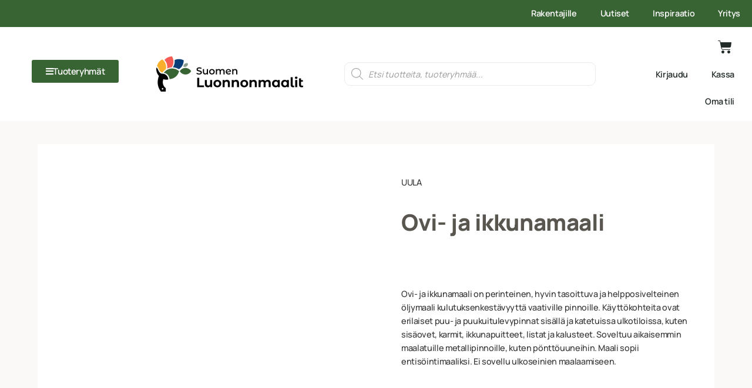

--- FILE ---
content_type: text/html; charset=UTF-8
request_url: https://suomenluonnonmaalit.fi/tuote/uula-ovi-ja-ikkunamaali/
body_size: 98539
content:
<!doctype html><html lang="fi" prefix="og: https://ogp.me/ns#"><head><script data-no-optimize="1">var litespeed_docref=sessionStorage.getItem("litespeed_docref");litespeed_docref&&(Object.defineProperty(document,"referrer",{get:function(){return litespeed_docref}}),sessionStorage.removeItem("litespeed_docref"));</script> <meta charset="UTF-8"><meta name="viewport" content="width=device-width, initial-scale=1"><link rel="profile" href="http://gmpg.org/xfn/11"> <script id="cookie-law-info-gcm-var-js" type="litespeed/javascript">var _ckyGcm={"status":!0,"default_settings":[{"analytics":"denied","advertisement":"denied","functional":"denied","necessary":"granted","ad_user_data":"denied","ad_personalization":"denied","regions":"All"}],"wait_for_update":2000,"url_passthrough":!1,"ads_data_redaction":!1}</script> <script id="cookieyes" type="litespeed/javascript" data-src="https://cdn-cookieyes.com/client_data/0f3b9ccacdc000a9a40dddfc/script.js"></script> <title>UULA Ovi- ja ikkunamaali - Suomen Luonnonmaalit</title><meta name="description" content="Ovi- ja ikkunamaali on perinteinen, hyvin tasoittuva ja helpposivelteinen öljymaali kulutuksenkestävyyttä vaativille pinnoille. Käyttökohteita ovat erilaiset puu- ja puukuitulevypinnat sisällä ja katetuissa ulkotiloissa, kuten sisäovet, karmit, ikkunapuitteet, listat ja kalusteet. Soveltuu aikaisemmin maalatuille metallipinnoille, kuten pönttöuuneihin. Maali sopii entisöintimaaliksi. Ei sovellu ulkoseinien maalaamiseen."/><meta name="robots" content="follow, index, max-snippet:-1, max-video-preview:-1, max-image-preview:large"/><link rel="canonical" href="https://suomenluonnonmaalit.fi/tuote/uula-ovi-ja-ikkunamaali/" /><meta property="og:locale" content="fi_FI" /><meta property="og:type" content="product" /><meta property="og:title" content="UULA Ovi- ja ikkunamaali - Suomen Luonnonmaalit" /><meta property="og:description" content="Ovi- ja ikkunamaali on perinteinen, hyvin tasoittuva ja helpposivelteinen öljymaali kulutuksenkestävyyttä vaativille pinnoille. Käyttökohteita ovat erilaiset puu- ja puukuitulevypinnat sisällä ja katetuissa ulkotiloissa, kuten sisäovet, karmit, ikkunapuitteet, listat ja kalusteet. Soveltuu aikaisemmin maalatuille metallipinnoille, kuten pönttöuuneihin. Maali sopii entisöintimaaliksi. Ei sovellu ulkoseinien maalaamiseen." /><meta property="og:url" content="https://suomenluonnonmaalit.fi/tuote/uula-ovi-ja-ikkunamaali/" /><meta property="og:site_name" content="Suomen Luonnonmaalit" /><meta property="og:updated_time" content="2025-12-17T12:30:06+02:00" /><meta property="og:image" content="https://suomenluonnonmaalit.fi/wp-content/uploads/2023/06/Uula-Ovi-ja-ikkunamaali-27L.jpg" /><meta property="og:image:secure_url" content="https://suomenluonnonmaalit.fi/wp-content/uploads/2023/06/Uula-Ovi-ja-ikkunamaali-27L.jpg" /><meta property="og:image:width" content="1000" /><meta property="og:image:height" content="1000" /><meta property="og:image:alt" content="Uula-Ovi-ja-ikkunamaali-27L" /><meta property="og:image:type" content="image/jpeg" /><meta property="product:availability" content="instock" /><meta name="twitter:card" content="summary_large_image" /><meta name="twitter:title" content="UULA Ovi- ja ikkunamaali - Suomen Luonnonmaalit" /><meta name="twitter:description" content="Ovi- ja ikkunamaali on perinteinen, hyvin tasoittuva ja helpposivelteinen öljymaali kulutuksenkestävyyttä vaativille pinnoille. Käyttökohteita ovat erilaiset puu- ja puukuitulevypinnat sisällä ja katetuissa ulkotiloissa, kuten sisäovet, karmit, ikkunapuitteet, listat ja kalusteet. Soveltuu aikaisemmin maalatuille metallipinnoille, kuten pönttöuuneihin. Maali sopii entisöintimaaliksi. Ei sovellu ulkoseinien maalaamiseen." /><meta name="twitter:image" content="https://suomenluonnonmaalit.fi/wp-content/uploads/2023/06/Uula-Ovi-ja-ikkunamaali-27L.jpg" /><meta name="twitter:label1" content="Price" /><meta name="twitter:data1" content="0,00&nbsp;&euro;" /><meta name="twitter:label2" content="Availability" /><meta name="twitter:data2" content="In stock" /> <script type="application/ld+json" class="rank-math-schema">{"@context":"https://schema.org","@graph":[{"@type":["Person","Organization"],"@id":"https://suomenluonnonmaalit.fi/#person","name":"Suomenluonnonmaalit2"},{"@type":"WebSite","@id":"https://suomenluonnonmaalit.fi/#website","url":"https://suomenluonnonmaalit.fi","name":"Suomen Luonnonmaalit","publisher":{"@id":"https://suomenluonnonmaalit.fi/#person"},"inLanguage":"fi"},{"@type":"ImageObject","@id":"https://suomenluonnonmaalit.fi/wp-content/uploads/2023/06/Uula-Ovi-ja-ikkunamaali-27L.jpg","url":"https://suomenluonnonmaalit.fi/wp-content/uploads/2023/06/Uula-Ovi-ja-ikkunamaali-27L.jpg","width":"1000","height":"1000","caption":"Uula-Ovi-ja-ikkunamaali-27L","inLanguage":"fi"},{"@type":"BreadcrumbList","@id":"https://suomenluonnonmaalit.fi/tuote/uula-ovi-ja-ikkunamaali/#breadcrumb","itemListElement":[{"@type":"ListItem","position":"1","item":{"@id":"https://suomenluonnonmaalit.fi/tuote-osasto/pintakasittelyaineet/","name":"PINTAK\u00c4SITTELYAINEET"}},{"@type":"ListItem","position":"2","item":{"@id":"https://suomenluonnonmaalit.fi/tuote-osasto/pintakasittelyaineet/sisalle/","name":"SIS\u00c4LLE"}},{"@type":"ListItem","position":"3","item":{"@id":"https://suomenluonnonmaalit.fi/tuote-osasto/pintakasittelyaineet/sisalle/kalusteet-ikkunat-ovet-ja-listat/","name":"KALUSTEET, IKKUNAT, OVET JA LISTAT"}},{"@type":"ListItem","position":"4","item":{"@id":"https://suomenluonnonmaalit.fi/tuote/uula-ovi-ja-ikkunamaali/","name":"UULA Ovi- ja ikkunamaali"}}]},{"@type":"ItemPage","@id":"https://suomenluonnonmaalit.fi/tuote/uula-ovi-ja-ikkunamaali/#webpage","url":"https://suomenluonnonmaalit.fi/tuote/uula-ovi-ja-ikkunamaali/","name":"UULA Ovi- ja ikkunamaali - Suomen Luonnonmaalit","datePublished":"2021-09-17T10:28:17+03:00","dateModified":"2025-12-17T12:30:06+02:00","isPartOf":{"@id":"https://suomenluonnonmaalit.fi/#website"},"primaryImageOfPage":{"@id":"https://suomenluonnonmaalit.fi/wp-content/uploads/2023/06/Uula-Ovi-ja-ikkunamaali-27L.jpg"},"inLanguage":"fi","breadcrumb":{"@id":"https://suomenluonnonmaalit.fi/tuote/uula-ovi-ja-ikkunamaali/#breadcrumb"}},{"@type":"Product","name":"UULA Ovi- ja ikkunamaali - Suomen Luonnonmaalit","description":"Ovi- ja ikkunamaali on perinteinen, hyvin tasoittuva ja helpposivelteinen \u00f6ljymaali kulutuksenkest\u00e4vyytt\u00e4 vaativille pinnoille. K\u00e4ytt\u00f6kohteita ovat erilaiset puu- ja puukuitulevypinnat sis\u00e4ll\u00e4 ja katetuissa ulkotiloissa, kuten sis\u00e4ovet, karmit, ikkunapuitteet, listat ja kalusteet. Soveltuu aikaisemmin maalatuille metallipinnoille, kuten p\u00f6ntt\u00f6uuneihin. Maali sopii entis\u00f6intimaaliksi. Ei sovellu ulkoseinien maalaamiseen.","category":"PINTAK\u00c4SITTELYAINEET &gt; SIS\u00c4LLE &gt; KALUSTEET, IKKUNAT, OVET JA LISTAT","mainEntityOfPage":{"@id":"https://suomenluonnonmaalit.fi/tuote/uula-ovi-ja-ikkunamaali/#webpage"},"image":[{"@type":"ImageObject","url":"https://suomenluonnonmaalit.fi/wp-content/uploads/2023/06/Uula-Ovi-ja-ikkunamaali-27L.jpg","height":"1000","width":"1000"}],"additionalProperty":[{"@type":"PropertyValue","name":"pa_country","value":"Suomi"},{"@type":"PropertyValue","name":"pa_brand","value":"UULA"}],"@id":"https://suomenluonnonmaalit.fi/tuote/uula-ovi-ja-ikkunamaali/#richSnippet"}]}</script> <link rel='dns-prefetch' href='//www.google.com' /><link rel='dns-prefetch' href='//www.googletagmanager.com' /><link rel='dns-prefetch' href='//capi-automation.s3.us-east-2.amazonaws.com' /><link rel='dns-prefetch' href='//fonts.googleapis.com' /><link rel='dns-prefetch' href='//fonts.gstatic.com' /><link rel='dns-prefetch' href='//cdn-cookieyes.com' /><link rel='dns-prefetch' href='//www.google-analytics.com' /><link rel='dns-prefetch' href='//stats.g.doubleclick.net' /><link rel='dns-prefetch' href='//connect.facebook.net' /><link rel='dns-prefetch' href='//www.facebook.com' /><link rel='dns-prefetch' href='//static.hotjar.com' /><link rel='dns-prefetch' href='//script.hotjar.com' /><link rel='dns-prefetch' href='//www.gstatic.com' /><link rel='dns-prefetch' href='//engine3.groweo.com' /><link rel='dns-prefetch' href='//cdn.rollbar.com' /><link rel='preconnect' href='https://fonts.googleapis.com' /><link rel='preconnect' href='https://fonts.gstatic.com' /><link rel='preconnect' href='https://www.googletagmanager.com' /><link rel="alternate" type="application/rss+xml" title="Suomen Luonnonmaalit &raquo; syöte" href="https://suomenluonnonmaalit.fi/feed/" /><link rel="alternate" type="application/rss+xml" title="Suomen Luonnonmaalit &raquo; kommenttien syöte" href="https://suomenluonnonmaalit.fi/comments/feed/" /><link rel="alternate" type="application/rss+xml" title="Suomen Luonnonmaalit &raquo; UULA Ovi- ja ikkunamaali kommenttien syöte" href="https://suomenluonnonmaalit.fi/tuote/uula-ovi-ja-ikkunamaali/feed/" /><link rel="alternate" title="oEmbed (JSON)" type="application/json+oembed" href="https://suomenluonnonmaalit.fi/wp-json/oembed/1.0/embed?url=https%3A%2F%2Fsuomenluonnonmaalit.fi%2Ftuote%2Fuula-ovi-ja-ikkunamaali%2F" /><link rel="alternate" title="oEmbed (XML)" type="text/xml+oembed" href="https://suomenluonnonmaalit.fi/wp-json/oembed/1.0/embed?url=https%3A%2F%2Fsuomenluonnonmaalit.fi%2Ftuote%2Fuula-ovi-ja-ikkunamaali%2F&#038;format=xml" /><link data-optimized="2" rel="stylesheet" href="https://suomenluonnonmaalit.fi/wp-content/litespeed/css/433ca54184f091d21bf901f253b127c3.css?ver=db787" /><link rel="preload" as="image" href="https://suomenluonnonmaalit.fi/wp-content/uploads/elementor/thumbs/SLM-logo-horizontal-RGB-p-500-r7q2l2g4u4ujm18h2suefr90jzyaexte2n99y5uuvs.png"><link rel="preload" as="image" href="https://suomenluonnonmaalit.fi/wp-content/uploads/elementor/thumbs/SLM-logo-horizontal-RGB-p-500-r7q2l2g4u4ujm18h2suefr90jzyaexte2n99y5uuvs.png"><link rel="preload" as="image" href="https://suomenluonnonmaalit.fi/wp-content/uploads/2023/06/Uula-Ovi-ja-ikkunamaali-27L-600x600.jpg.webp"> <script id="woocommerce-google-analytics-integration-gtag-js-after" type="litespeed/javascript">window.dataLayer=window.dataLayer||[];function gtag(){dataLayer.push(arguments)}
for(const mode of[{"analytics_storage":"denied","ad_storage":"denied","ad_user_data":"denied","ad_personalization":"denied","region":["AT","BE","BG","HR","CY","CZ","DK","EE","FI","FR","DE","GR","HU","IS","IE","IT","LV","LI","LT","LU","MT","NL","NO","PL","PT","RO","SK","SI","ES","SE","GB","CH"]}]||[]){gtag("consent","default",{"wait_for_update":500,...mode})}
gtag("js",new Date());gtag("set","developer_id.dOGY3NW",!0);gtag("config","G-WN99DY6Z1P",{"track_404":!0,"allow_google_signals":!0,"logged_in":!1,"linker":{"domains":[],"allow_incoming":!1},"custom_map":{"dimension1":"logged_in"}})</script> <script type="litespeed/javascript" data-src="https://suomenluonnonmaalit.fi/wp-includes/js/jquery/jquery.min.js" id="jquery-core-js"></script> <script id="slm-calc-js-js-extra" type="litespeed/javascript">var slmCalcJs={"errors":{"missing_area":"Sy\u00f6t\u00e4 pinta-ala","missing_length":"Sy\u00f6t\u00e4 pituus","missing_width":"Sy\u00f6t\u00e4 leveys","missing_height":"Sy\u00f6t\u00e4 korkeus","missing_example":"Valitse esimerkki"}}</script> <script id="woocommerce-js-extra" type="litespeed/javascript">var woocommerce_params={"ajax_url":"/wp-admin/admin-ajax.php","wc_ajax_url":"/?wc-ajax=%%endpoint%%","i18n_password_show":"N\u00e4yt\u00e4 salasana","i18n_password_hide":"Piilota salasana"}</script> <script id="woo-conditional-shipping-js-js-extra" type="litespeed/javascript">var conditional_shipping_settings={"trigger_fields":[]}</script> <script id="shsliderAjaxScript-js-extra" type="litespeed/javascript">var shsliderAjaxObj={"ajaxurl":"https://suomenluonnonmaalit.fi/wp-admin/admin-ajax.php","security":"138219dc2f"}</script> <script id="single-custom-ajax-script-js-extra" type="litespeed/javascript">var my_ajax_object={"ajax_url":"https://suomenluonnonmaalit.fi/wp-admin/admin-ajax.php"}</script> <script id="ecs_ajax_load-js-extra" type="litespeed/javascript">var ecs_ajax_params={"ajaxurl":"https://suomenluonnonmaalit.fi/wp-admin/admin-ajax.php","posts":"{\"page\":0,\"product\":\"uula-ovi-ja-ikkunamaali\",\"post_type\":\"product\",\"name\":\"uula-ovi-ja-ikkunamaali\",\"error\":\"\",\"m\":\"\",\"p\":0,\"post_parent\":\"\",\"subpost\":\"\",\"subpost_id\":\"\",\"attachment\":\"\",\"attachment_id\":0,\"pagename\":\"\",\"page_id\":0,\"second\":\"\",\"minute\":\"\",\"hour\":\"\",\"day\":0,\"monthnum\":0,\"year\":0,\"w\":0,\"category_name\":\"\",\"tag\":\"\",\"cat\":\"\",\"tag_id\":\"\",\"author\":\"\",\"author_name\":\"\",\"feed\":\"\",\"tb\":\"\",\"paged\":0,\"meta_key\":\"\",\"meta_value\":\"\",\"preview\":\"\",\"s\":\"\",\"sentence\":\"\",\"title\":\"\",\"fields\":\"all\",\"menu_order\":\"\",\"embed\":\"\",\"category__in\":[],\"category__not_in\":[],\"category__and\":[],\"post__in\":[],\"post__not_in\":[],\"post_name__in\":[],\"tag__in\":[],\"tag__not_in\":[],\"tag__and\":[],\"tag_slug__in\":[],\"tag_slug__and\":[],\"post_parent__in\":[],\"post_parent__not_in\":[],\"author__in\":[],\"author__not_in\":[],\"search_columns\":[],\"ignore_sticky_posts\":false,\"suppress_filters\":false,\"cache_results\":true,\"update_post_term_cache\":true,\"update_menu_item_cache\":false,\"lazy_load_term_meta\":true,\"update_post_meta_cache\":true,\"posts_per_page\":12,\"nopaging\":false,\"comments_per_page\":\"50\",\"no_found_rows\":false,\"order\":\"DESC\"}"}</script> <link rel="https://api.w.org/" href="https://suomenluonnonmaalit.fi/wp-json/" /><link rel="alternate" title="JSON" type="application/json" href="https://suomenluonnonmaalit.fi/wp-json/wp/v2/product/16112" /><link rel="EditURI" type="application/rsd+xml" title="RSD" href="https://suomenluonnonmaalit.fi/xmlrpc.php?rsd" /><meta name="generator" content="WordPress 6.9" /><link rel='shortlink' href='https://suomenluonnonmaalit.fi/?p=16112' /> <script type="litespeed/javascript">(function(w,d,s,o,r,js,fjs){w[r]=w[r]||function(){(w[r].q=w[r].q||[]).push(arguments)}
w[r]('app','y8DuzkDtOW');if(d.getElementById(o))return;js=d.createElement(s),fjs=d.getElementsByTagName(s)[0];js.id=o;js.src='https://embed.trustmary.com/embed.js';js.async=1;fjs.parentNode.insertBefore(js,fjs)}(window,document,'script','trustmary-embed','tmary'))</script> <noscript><style>.woocommerce-product-gallery{ opacity: 1 !important; }</style></noscript><meta name="generator" content="Elementor 3.34.0; features: additional_custom_breakpoints; settings: css_print_method-external, google_font-enabled, font_display-auto">
 <script type="litespeed/javascript">(function(w,d,s,l,i){w[l]=w[l]||[];w[l].push({'gtm.start':new Date().getTime(),event:'gtm.js'});var f=d.getElementsByTagName(s)[0],j=d.createElement(s),dl=l!='dataLayer'?'&l='+l:'';j.async=!0;j.src='https://www.googletagmanager.com/gtm.js?id='+i+dl;f.parentNode.insertBefore(j,f)})(window,document,'script','dataLayer','GTM-5K8PM3N')</script>  <script  type="litespeed/javascript">!function(f,b,e,v,n,t,s){if(f.fbq)return;n=f.fbq=function(){n.callMethod?n.callMethod.apply(n,arguments):n.queue.push(arguments)};if(!f._fbq)f._fbq=n;n.push=n;n.loaded=!0;n.version='2.0';n.queue=[];t=b.createElement(e);t.async=!0;t.src=v;s=b.getElementsByTagName(e)[0];s.parentNode.insertBefore(t,s)}(window,document,'script','https://connect.facebook.net/en_US/fbevents.js')</script>  <script  type="litespeed/javascript">fbq('init','852040146406702',{},{"agent":"woocommerce_0-10.4.3-3.5.15"});document.addEventListener('DOMContentLiteSpeedLoaded',function(){document.body.insertAdjacentHTML('beforeend','<div class=\"wc-facebook-pixel-event-placeholder\"></div>')},!1)</script> <link rel="icon" href="https://suomenluonnonmaalit.fi/wp-content/uploads/2021/06/cropped-Suomen-Luonnonmaalit-Favicon-32x32.png" sizes="32x32" /><link rel="icon" href="https://suomenluonnonmaalit.fi/wp-content/uploads/2021/06/cropped-Suomen-Luonnonmaalit-Favicon-192x192.png" sizes="192x192" /><link rel="apple-touch-icon" href="https://suomenluonnonmaalit.fi/wp-content/uploads/2021/06/cropped-Suomen-Luonnonmaalit-Favicon-180x180.png" /><meta name="msapplication-TileImage" content="https://suomenluonnonmaalit.fi/wp-content/uploads/2021/06/cropped-Suomen-Luonnonmaalit-Favicon-270x270.png" /><meta name="google-site-verification" content="jH9CSC8BzgmxGLt-q9ZVC2hZY-FL3mnpEcFKxHgmxRw" /><meta name="google-site-verification" content="Gx4jBzsTR8CQd4a1djSKAlTqJOpmu7IDv7oDbMFyNyE" /></head><body class="wp-singular product-template-default single single-product postid-16112 wp-theme-sininen-harka-teema wp-child-theme-sininen-harka-teema-child theme-sininen-harka-teema slm-calc-product-false woocommerce woocommerce-page woocommerce-no-js elementor-default elementor-template-full-width elementor-kit-15 elementor-page-1498"><noscript><iframe data-lazyloaded="1" src="about:blank" data-litespeed-src="https://www.googletagmanager.com/ns.html?id=GTM-5K8PM3N"
height="0" width="0" style="display:none;visibility:hidden"></iframe></noscript><header data-elementor-type="header" data-elementor-id="27241" class="elementor elementor-27241 elementor-location-header" data-elementor-post-type="elementor_library"><section class="elementor-section elementor-top-section elementor-element elementor-element-1315b65 elementor-section-full_width elementor-hidden-tablet elementor-hidden-mobile elementor-section-height-default elementor-section-height-default" data-id="1315b65" data-element_type="section"><div class="elementor-container elementor-column-gap-default"><div class="elementor-column elementor-col-100 elementor-top-column elementor-element elementor-element-a167e1b" data-id="a167e1b" data-element_type="column" data-settings="{&quot;background_background&quot;:&quot;classic&quot;}"><div class="elementor-widget-wrap elementor-element-populated"><section class="elementor-section elementor-inner-section elementor-element elementor-element-e3710cc elementor-section-boxed elementor-section-height-default elementor-section-height-default" data-id="e3710cc" data-element_type="section"><div class="elementor-container elementor-column-gap-default"><div class="elementor-column elementor-col-100 elementor-inner-column elementor-element elementor-element-ded0000" data-id="ded0000" data-element_type="column"><div class="elementor-widget-wrap elementor-element-populated"><div class="elementor-element elementor-element-d43092a elementor-nav-menu__align-end elementor-nav-menu--dropdown-none elementor-widget elementor-widget-nav-menu" data-id="d43092a" data-element_type="widget" data-settings="{&quot;layout&quot;:&quot;horizontal&quot;,&quot;submenu_icon&quot;:{&quot;value&quot;:&quot;&lt;i class=\&quot;fas fa-caret-down\&quot; aria-hidden=\&quot;true\&quot;&gt;&lt;\/i&gt;&quot;,&quot;library&quot;:&quot;fa-solid&quot;}}" data-widget_type="nav-menu.default"><div class="elementor-widget-container"><nav aria-label="Menu" class="elementor-nav-menu--main elementor-nav-menu__container elementor-nav-menu--layout-horizontal e--pointer-underline e--animation-fade"><ul id="menu-1-d43092a" class="elementor-nav-menu"><li class="menu-item menu-item-type-post_type menu-item-object-page menu-item-has-children menu-item-38699"><a href="https://suomenluonnonmaalit.fi/rakentajille/" class="elementor-item">Rakentajille</a><ul class="sub-menu elementor-nav-menu--dropdown"><li class="menu-item menu-item-type-post_type menu-item-object-page menu-item-38700"><a href="https://suomenluonnonmaalit.fi/rakentajille/omakotirakentajille/" class="elementor-sub-item">Omakotirakentajille</a></li><li class="menu-item menu-item-type-post_type menu-item-object-page menu-item-38701"><a href="https://suomenluonnonmaalit.fi/rakentajille/ammattirakentajille/" class="elementor-sub-item">Rakennus-, remontti- ja maalausyrityksille</a></li><li class="menu-item menu-item-type-post_type menu-item-object-page menu-item-38807"><a href="https://suomenluonnonmaalit.fi/rakentajille/arkkitehdit-ja-sisustussuunnittelijat/" class="elementor-sub-item">Arkkitehdit ja sisustussuunnittelijat</a></li></ul></li><li class="menu-item menu-item-type-post_type_archive menu-item-object-uutiset menu-item-35860"><a href="https://suomenluonnonmaalit.fi/uutiset/" class="elementor-item">Uutiset</a></li><li class="menu-item menu-item-type-post_type menu-item-object-page menu-item-27462"><a href="https://suomenluonnonmaalit.fi/inspiraatio/" class="elementor-item">Inspiraatio</a></li><li class="menu-item menu-item-type-post_type menu-item-object-page menu-item-27463"><a href="https://suomenluonnonmaalit.fi/yritys/" class="elementor-item">Yritys</a></li></ul></nav><nav class="elementor-nav-menu--dropdown elementor-nav-menu__container" aria-hidden="true"><ul id="menu-2-d43092a" class="elementor-nav-menu"><li class="menu-item menu-item-type-post_type menu-item-object-page menu-item-has-children menu-item-38699"><a href="https://suomenluonnonmaalit.fi/rakentajille/" class="elementor-item" tabindex="-1">Rakentajille</a><ul class="sub-menu elementor-nav-menu--dropdown"><li class="menu-item menu-item-type-post_type menu-item-object-page menu-item-38700"><a href="https://suomenluonnonmaalit.fi/rakentajille/omakotirakentajille/" class="elementor-sub-item" tabindex="-1">Omakotirakentajille</a></li><li class="menu-item menu-item-type-post_type menu-item-object-page menu-item-38701"><a href="https://suomenluonnonmaalit.fi/rakentajille/ammattirakentajille/" class="elementor-sub-item" tabindex="-1">Rakennus-, remontti- ja maalausyrityksille</a></li><li class="menu-item menu-item-type-post_type menu-item-object-page menu-item-38807"><a href="https://suomenluonnonmaalit.fi/rakentajille/arkkitehdit-ja-sisustussuunnittelijat/" class="elementor-sub-item" tabindex="-1">Arkkitehdit ja sisustussuunnittelijat</a></li></ul></li><li class="menu-item menu-item-type-post_type_archive menu-item-object-uutiset menu-item-35860"><a href="https://suomenluonnonmaalit.fi/uutiset/" class="elementor-item" tabindex="-1">Uutiset</a></li><li class="menu-item menu-item-type-post_type menu-item-object-page menu-item-27462"><a href="https://suomenluonnonmaalit.fi/inspiraatio/" class="elementor-item" tabindex="-1">Inspiraatio</a></li><li class="menu-item menu-item-type-post_type menu-item-object-page menu-item-27463"><a href="https://suomenluonnonmaalit.fi/yritys/" class="elementor-item" tabindex="-1">Yritys</a></li></ul></nav></div></div></div></div></div></section></div></div></div></section><section class="elementor-section elementor-top-section elementor-element elementor-element-05b7fd4 elementor-hidden-mobile elementor-section-boxed elementor-section-height-default elementor-section-height-default" data-id="05b7fd4" data-element_type="section" data-settings="{&quot;background_background&quot;:&quot;classic&quot;,&quot;sticky&quot;:&quot;top&quot;,&quot;sticky_on&quot;:[&quot;desktop&quot;,&quot;tablet&quot;,&quot;mobile&quot;],&quot;sticky_offset&quot;:0,&quot;sticky_effects_offset&quot;:0,&quot;sticky_anchor_link_offset&quot;:0}"><div class="elementor-container elementor-column-gap-default"><div class="elementor-column elementor-col-25 elementor-top-column elementor-element elementor-element-1e93d25" data-id="1e93d25" data-element_type="column" id="tuoteryhmat-menu"><div class="elementor-widget-wrap elementor-element-populated"><div class="elementor-element elementor-element-ddf3362 elementor-align-center tuoteryhmat-trigger elementor-widget elementor-widget-button" data-id="ddf3362" data-element_type="widget" data-widget_type="button.default"><div class="elementor-widget-container"><div class="elementor-button-wrapper">
<a class="elementor-button elementor-button-link elementor-size-sm" href="#">
<span class="elementor-button-content-wrapper">
<span class="elementor-button-icon">
<i aria-hidden="true" class="fas fa-bars"></i>			</span>
<span class="elementor-button-text">Tuoteryhmät</span>
</span>
</a></div></div></div><div class="elementor-element elementor-element-fcc3f4c elementor-widget elementor-widget-shortcode" data-id="fcc3f4c" data-element_type="widget" data-widget_type="shortcode.default"><div class="elementor-widget-container"><div class="elementor-shortcode"><div class="menu-wrapper"><div class="menu-tuoteryhmat-container"><li id="menu-item-27245" class="close-menu-trigger menu-item menu-item-type-custom menu-item-object-custom menu-item-27245"><a>Tuoteryhmät</a><i class="close-trigger fa fa-times"></i></li><li id="menu-item-27247" class="menu-item menu-item-type-taxonomy menu-item-object-product_cat current-product-ancestor current-menu-parent current-product-parent menu-item-has-children menu-item-27247"><a href="https://suomenluonnonmaalit.fi/tuote-osasto/pintakasittelyaineet/sisalle/">Pintakäsittelyaineet sisälle</a><i class="submenu-trigger fa fa-chevron-right"></i><div class="sub-menu__wrapper menu-depth-1"><ul class="sub-menu menu-depth-1" data-depth="1"><li class="previous-menu-trigger menu-item menu-item-type-custom"><a href="https://suomenluonnonmaalit.fi/tuote-osasto/pintakasittelyaineet/sisalle/">Pintakäsittelyaineet sisälle</a></li><li id="menu-item-27248" class="menu-item menu-item-type-taxonomy menu-item-object-product_cat current-product-ancestor menu-item-has-children menu-item-27248"><a href="https://suomenluonnonmaalit.fi/tuote-osasto/pintakasittelyaineet/sisalle/seinat-ja-katot/">Seinät ja katot</a><i class="submenu-trigger fa fa-chevron-right"></i><div class="sub-menu__wrapper menu-depth-2"><ul class="sub-menu menu-depth-2" data-depth="2"><li class="previous-menu-trigger menu-item menu-item-type-custom"><a href="https://suomenluonnonmaalit.fi/tuote-osasto/pintakasittelyaineet/sisalle/seinat-ja-katot/">Seinät ja katot</a></li><li id="menu-item-27249" class="menu-item menu-item-type-taxonomy menu-item-object-product_cat menu-item-has-children menu-item-27249"><a href="https://suomenluonnonmaalit.fi/tuote-osasto/pintakasittelyaineet/sisalle/seinat-ja-katot/pohjamaalit-ja-pohjusteet/">Pohjamaalit ja pohjusteet</a><i class="submenu-trigger fa fa-chevron-right"></i><div class="sub-menu__wrapper menu-depth-3"><ul class="sub-menu menu-depth-3" data-depth="3"><li class="previous-menu-trigger menu-item menu-item-type-custom"><a href="https://suomenluonnonmaalit.fi/tuote-osasto/pintakasittelyaineet/sisalle/seinat-ja-katot/pohjamaalit-ja-pohjusteet/">Pohjamaalit ja pohjusteet</a></li><li id="menu-item-27250" class="menu-item menu-item-type-taxonomy menu-item-object-product_cat menu-item-27250"><a href="https://suomenluonnonmaalit.fi/tuote-osasto/pintakasittelyaineet/sisalle/seinat-ja-katot/pohjamaalit-ja-pohjusteet/pohjamaali/">Pohjamaali</a></li><li id="menu-item-27251" class="menu-item menu-item-type-taxonomy menu-item-object-product_cat menu-item-27251"><a href="https://suomenluonnonmaalit.fi/tuote-osasto/pintakasittelyaineet/sisalle/seinat-ja-katot/pohjamaalit-ja-pohjusteet/pohjuste/">Pohjuste</a></li></ul></li><li id="menu-item-27264" class="menu-item menu-item-type-taxonomy menu-item-object-product_cat current-product-ancestor current-menu-parent current-product-parent menu-item-has-children menu-item-27264"><a href="https://suomenluonnonmaalit.fi/tuote-osasto/pintakasittelyaineet/sisalle/seinat-ja-katot/peittavat-tuotteet/">Peittävät tuotteet</a><i class="submenu-trigger fa fa-chevron-right"></i><div class="sub-menu__wrapper menu-depth-3"><ul class="sub-menu menu-depth-3" data-depth="3"><li class="previous-menu-trigger menu-item menu-item-type-custom"><a href="https://suomenluonnonmaalit.fi/tuote-osasto/pintakasittelyaineet/sisalle/seinat-ja-katot/peittavat-tuotteet/">Peittävät tuotteet</a></li><li id="menu-item-27265" class="menu-item menu-item-type-taxonomy menu-item-object-product_cat menu-item-27265"><a href="https://suomenluonnonmaalit.fi/tuote-osasto/pintakasittelyaineet/sisalle/seinat-ja-katot/peittavat-tuotteet/seina-ja-kattomaali/">Seinä- ja kattomaali</a></li><li id="menu-item-27266" class="menu-item menu-item-type-taxonomy menu-item-object-product_cat menu-item-27266"><a href="https://suomenluonnonmaalit.fi/tuote-osasto/pintakasittelyaineet/sisalle/seinat-ja-katot/peittavat-tuotteet/savimaali/">Savimaali</a></li><li id="menu-item-27267" class="menu-item menu-item-type-taxonomy menu-item-object-product_cat menu-item-27267"><a href="https://suomenluonnonmaalit.fi/tuote-osasto/pintakasittelyaineet/sisalle/seinat-ja-katot/peittavat-tuotteet/kalkkimaali/">Kalkkimaali</a></li><li id="menu-item-27268" class="menu-item menu-item-type-taxonomy menu-item-object-product_cat current-product-ancestor current-menu-parent current-product-parent menu-item-27268"><a href="https://suomenluonnonmaalit.fi/tuote-osasto/pintakasittelyaineet/sisalle/seinat-ja-katot/peittavat-tuotteet/oljymaali/">Öljymaali</a></li><li id="menu-item-27269" class="menu-item menu-item-type-taxonomy menu-item-object-product_cat menu-item-27269"><a href="https://suomenluonnonmaalit.fi/tuote-osasto/pintakasittelyaineet/sisalle/seinat-ja-katot/peittavat-tuotteet/silikaattimaali/">Silikaattimaali</a></li></ul></li><li id="menu-item-27270" class="menu-item menu-item-type-taxonomy menu-item-object-product_cat menu-item-has-children menu-item-27270"><a href="https://suomenluonnonmaalit.fi/tuote-osasto/pintakasittelyaineet/sisalle/seinat-ja-katot/kuultavat-tuotteet/">Kuultavat tuotteet</a><i class="submenu-trigger fa fa-chevron-right"></i><div class="sub-menu__wrapper menu-depth-3"><ul class="sub-menu menu-depth-3" data-depth="3"><li class="previous-menu-trigger menu-item menu-item-type-custom"><a href="https://suomenluonnonmaalit.fi/tuote-osasto/pintakasittelyaineet/sisalle/seinat-ja-katot/kuultavat-tuotteet/">Kuultavat tuotteet</a></li><li id="menu-item-27271" class="menu-item menu-item-type-taxonomy menu-item-object-product_cat menu-item-27271"><a href="https://suomenluonnonmaalit.fi/tuote-osasto/pintakasittelyaineet/sisalle/seinat-ja-katot/kuultavat-tuotteet/kuultomaali/">Kuultomaali</a></li><li id="menu-item-27272" class="menu-item menu-item-type-taxonomy menu-item-object-product_cat menu-item-27272"><a href="https://suomenluonnonmaalit.fi/tuote-osasto/pintakasittelyaineet/sisalle/seinat-ja-katot/kuultavat-tuotteet/oljy/">Öljy</a></li><li id="menu-item-27273" class="menu-item menu-item-type-taxonomy menu-item-object-product_cat menu-item-27273"><a href="https://suomenluonnonmaalit.fi/tuote-osasto/pintakasittelyaineet/sisalle/seinat-ja-katot/kuultavat-tuotteet/vaha/">Vaha</a></li><li id="menu-item-27274" class="menu-item menu-item-type-taxonomy menu-item-object-product_cat menu-item-27274"><a href="https://suomenluonnonmaalit.fi/tuote-osasto/pintakasittelyaineet/sisalle/seinat-ja-katot/kuultavat-tuotteet/lakka/">Lakka</a></li></ul></li><li id="menu-item-27275" class="menu-item menu-item-type-taxonomy menu-item-object-product_cat menu-item-has-children menu-item-27275"><a href="https://suomenluonnonmaalit.fi/tuote-osasto/pintakasittelyaineet/sisalle/seinat-ja-katot/kitit-ja-tasoitteet/">Kitit ja tasoitteet</a><i class="submenu-trigger fa fa-chevron-right"></i><div class="sub-menu__wrapper menu-depth-3"><ul class="sub-menu menu-depth-3" data-depth="3"><li class="previous-menu-trigger menu-item menu-item-type-custom"><a href="https://suomenluonnonmaalit.fi/tuote-osasto/pintakasittelyaineet/sisalle/seinat-ja-katot/kitit-ja-tasoitteet/">Kitit ja tasoitteet</a></li><li id="menu-item-27276" class="menu-item menu-item-type-taxonomy menu-item-object-product_cat menu-item-27276"><a href="https://suomenluonnonmaalit.fi/tuote-osasto/pintakasittelyaineet/sisalle/seinat-ja-katot/kitit-ja-tasoitteet/tasoite/">Tasoite</a></li><li id="menu-item-27277" class="menu-item menu-item-type-taxonomy menu-item-object-product_cat menu-item-27277"><a href="https://suomenluonnonmaalit.fi/tuote-osasto/pintakasittelyaineet/sisalle/seinat-ja-katot/kitit-ja-tasoitteet/kitti/">Kitti</a></li></ul></li><li id="menu-item-27279" class="menu-item menu-item-type-taxonomy menu-item-object-product_cat menu-item-has-children menu-item-27279"><a href="https://suomenluonnonmaalit.fi/tuote-osasto/pintakasittelyaineet/sisalle/seinat-ja-katot/laastit/">Laastit</a><i class="submenu-trigger fa fa-chevron-right"></i><div class="sub-menu__wrapper menu-depth-3"><ul class="sub-menu menu-depth-3" data-depth="3"><li class="previous-menu-trigger menu-item menu-item-type-custom"><a href="https://suomenluonnonmaalit.fi/tuote-osasto/pintakasittelyaineet/sisalle/seinat-ja-katot/laastit/">Laastit</a></li><li id="menu-item-27278" class="menu-item menu-item-type-taxonomy menu-item-object-product_cat menu-item-27278"><a href="https://suomenluonnonmaalit.fi/tuote-osasto/pintakasittelyaineet/sisalle/seinat-ja-katot/laastit/kalkkilaastit/">Kalkkilaastit</a></li><li id="menu-item-27281" class="menu-item menu-item-type-taxonomy menu-item-object-product_cat menu-item-27281"><a href="https://suomenluonnonmaalit.fi/tuote-osasto/pintakasittelyaineet/sisalle/seinat-ja-katot/laastit/kalkkistucco/">KalkkiStucco</a></li><li id="menu-item-27280" class="menu-item menu-item-type-taxonomy menu-item-object-product_cat menu-item-27280"><a href="https://suomenluonnonmaalit.fi/tuote-osasto/pintakasittelyaineet/sisalle/seinat-ja-katot/laastit/savilaastit/">Savilaastit</a></li><li id="menu-item-27282" class="menu-item menu-item-type-taxonomy menu-item-object-product_cat menu-item-27282"><a href="https://suomenluonnonmaalit.fi/tuote-osasto/pintakasittelyaineet/sisalle/seinat-ja-katot/laastit/savistucco/">SaviStucco</a></li></ul></li></ul></li><li id="menu-item-27283" class="menu-item menu-item-type-taxonomy menu-item-object-product_cat current-product-ancestor current-menu-parent current-product-parent menu-item-has-children menu-item-27283"><a href="https://suomenluonnonmaalit.fi/tuote-osasto/pintakasittelyaineet/sisalle/kalusteet-ikkunat-ovet-ja-listat/">Kalusteet, ikkunat, ovet ja listat</a><i class="submenu-trigger fa fa-chevron-right"></i><div class="sub-menu__wrapper menu-depth-2"><ul class="sub-menu menu-depth-2" data-depth="2"><li class="previous-menu-trigger menu-item menu-item-type-custom"><a href="https://suomenluonnonmaalit.fi/tuote-osasto/pintakasittelyaineet/sisalle/kalusteet-ikkunat-ovet-ja-listat/">Kalusteet, ikkunat, ovet ja listat</a></li><li id="menu-item-27284" class="menu-item menu-item-type-taxonomy menu-item-object-product_cat menu-item-27284"><a href="https://suomenluonnonmaalit.fi/tuote-osasto/pintakasittelyaineet/sisalle/kalusteet-ikkunat-ovet-ja-listat/pohjusteet/">Pohjusteet</a></li><li id="menu-item-27285" class="menu-item menu-item-type-taxonomy menu-item-object-product_cat menu-item-has-children menu-item-27285"><a href="https://suomenluonnonmaalit.fi/tuote-osasto/pintakasittelyaineet/sisalle/kalusteet-ikkunat-ovet-ja-listat/kuultavat-tuotteet-kalusteet-ikkunat-ovet-ja-listat/">Kuultavat tuotteet</a><i class="submenu-trigger fa fa-chevron-right"></i><div class="sub-menu__wrapper menu-depth-3"><ul class="sub-menu menu-depth-3" data-depth="3"><li class="previous-menu-trigger menu-item menu-item-type-custom"><a href="https://suomenluonnonmaalit.fi/tuote-osasto/pintakasittelyaineet/sisalle/kalusteet-ikkunat-ovet-ja-listat/kuultavat-tuotteet-kalusteet-ikkunat-ovet-ja-listat/">Kuultavat tuotteet</a></li><li id="menu-item-27288" class="menu-item menu-item-type-taxonomy menu-item-object-product_cat menu-item-27288"><a href="https://suomenluonnonmaalit.fi/tuote-osasto/pintakasittelyaineet/sisalle/kalusteet-ikkunat-ovet-ja-listat/kuultavat-tuotteet-kalusteet-ikkunat-ovet-ja-listat/oljyt-kuultavat-tuotteet-kalusteet-ikkunat-ovet-ja-listat/">Öljyt</a></li><li id="menu-item-27289" class="menu-item menu-item-type-taxonomy menu-item-object-product_cat menu-item-27289"><a href="https://suomenluonnonmaalit.fi/tuote-osasto/pintakasittelyaineet/sisalle/kalusteet-ikkunat-ovet-ja-listat/kuultavat-tuotteet-kalusteet-ikkunat-ovet-ja-listat/vahat-kuultavat-tuotteet-kalusteet-ikkunat-ovet-ja-listat/">Vahat</a></li><li id="menu-item-27290" class="menu-item menu-item-type-taxonomy menu-item-object-product_cat menu-item-27290"><a href="https://suomenluonnonmaalit.fi/tuote-osasto/pintakasittelyaineet/sisalle/kalusteet-ikkunat-ovet-ja-listat/kuultavat-tuotteet-kalusteet-ikkunat-ovet-ja-listat/lakat-kuultavat-tuotteet-kalusteet-ikkunat-ovet-ja-listat/">Lakat</a></li><li id="menu-item-27291" class="menu-item menu-item-type-taxonomy menu-item-object-product_cat menu-item-27291"><a href="https://suomenluonnonmaalit.fi/tuote-osasto/pintakasittelyaineet/sisalle/kalusteet-ikkunat-ovet-ja-listat/kuultavat-tuotteet-kalusteet-ikkunat-ovet-ja-listat/petsit-kuultavat-tuotteet-kalusteet-ikkunat-ovet-ja-listat/">Petsit</a></li></ul></li><li id="menu-item-27292" class="menu-item menu-item-type-taxonomy menu-item-object-product_cat current-product-ancestor current-menu-parent current-product-parent menu-item-has-children menu-item-27292"><a href="https://suomenluonnonmaalit.fi/tuote-osasto/pintakasittelyaineet/sisalle/kalusteet-ikkunat-ovet-ja-listat/peittavat-tuotteet-kalusteet-ikkunat-ovet-ja-listat/">Peittävät tuotteet</a><i class="submenu-trigger fa fa-chevron-right"></i><div class="sub-menu__wrapper menu-depth-3"><ul class="sub-menu menu-depth-3" data-depth="3"><li class="previous-menu-trigger menu-item menu-item-type-custom"><a href="https://suomenluonnonmaalit.fi/tuote-osasto/pintakasittelyaineet/sisalle/kalusteet-ikkunat-ovet-ja-listat/peittavat-tuotteet-kalusteet-ikkunat-ovet-ja-listat/">Peittävät tuotteet</a></li><li id="menu-item-27293" class="menu-item menu-item-type-taxonomy menu-item-object-product_cat current-product-ancestor current-menu-parent current-product-parent menu-item-27293"><a href="https://suomenluonnonmaalit.fi/tuote-osasto/pintakasittelyaineet/sisalle/kalusteet-ikkunat-ovet-ja-listat/peittavat-tuotteet-kalusteet-ikkunat-ovet-ja-listat/kalustemaalit-ja-ikkunamaalit/">Kalustemaalit ja ikkunamaalit</a></li><li id="menu-item-27294" class="menu-item menu-item-type-taxonomy menu-item-object-product_cat menu-item-27294"><a href="https://suomenluonnonmaalit.fi/tuote-osasto/pintakasittelyaineet/sisalle/kalusteet-ikkunat-ovet-ja-listat/peittavat-tuotteet-kalusteet-ikkunat-ovet-ja-listat/erikoismaalit/">Erikoismaalit</a></li></ul></li><li id="menu-item-27297" class="menu-item menu-item-type-taxonomy menu-item-object-product_cat menu-item-27297"><a href="https://suomenluonnonmaalit.fi/tuote-osasto/pintakasittelyaineet/sisalle/kalusteet-ikkunat-ovet-ja-listat/kitit/">Kitit</a></li></ul></li><li id="menu-item-27300" class="menu-item menu-item-type-taxonomy menu-item-object-product_cat menu-item-has-children menu-item-27300"><a href="https://suomenluonnonmaalit.fi/tuote-osasto/pintakasittelyaineet/sisalle/lattiat/">Lattiat</a><i class="submenu-trigger fa fa-chevron-right"></i><div class="sub-menu__wrapper menu-depth-2"><ul class="sub-menu menu-depth-2" data-depth="2"><li class="previous-menu-trigger menu-item menu-item-type-custom"><a href="https://suomenluonnonmaalit.fi/tuote-osasto/pintakasittelyaineet/sisalle/lattiat/">Lattiat</a></li><li id="menu-item-27302" class="menu-item menu-item-type-taxonomy menu-item-object-product_cat menu-item-has-children menu-item-27302"><a href="https://suomenluonnonmaalit.fi/tuote-osasto/pintakasittelyaineet/sisalle/lattiat/peittavat-tuotteet-lattiat/">Peittävät tuotteet</a><i class="submenu-trigger fa fa-chevron-right"></i><div class="sub-menu__wrapper menu-depth-3"><ul class="sub-menu menu-depth-3" data-depth="3"><li class="previous-menu-trigger menu-item menu-item-type-custom"><a href="https://suomenluonnonmaalit.fi/tuote-osasto/pintakasittelyaineet/sisalle/lattiat/peittavat-tuotteet-lattiat/">Peittävät tuotteet</a></li><li id="menu-item-27303" class="menu-item menu-item-type-taxonomy menu-item-object-product_cat menu-item-27303"><a href="https://suomenluonnonmaalit.fi/tuote-osasto/pintakasittelyaineet/sisalle/lattiat/peittavat-tuotteet-lattiat/maalit/">Maalit</a></li></ul></li><li id="menu-item-27306" class="menu-item menu-item-type-taxonomy menu-item-object-product_cat menu-item-has-children menu-item-27306"><a href="https://suomenluonnonmaalit.fi/tuote-osasto/pintakasittelyaineet/sisalle/lattiat/kuultavat-tuotteet-lattiat/">Kuultavat tuotteet</a><i class="submenu-trigger fa fa-chevron-right"></i><div class="sub-menu__wrapper menu-depth-3"><ul class="sub-menu menu-depth-3" data-depth="3"><li class="previous-menu-trigger menu-item menu-item-type-custom"><a href="https://suomenluonnonmaalit.fi/tuote-osasto/pintakasittelyaineet/sisalle/lattiat/kuultavat-tuotteet-lattiat/">Kuultavat tuotteet</a></li><li id="menu-item-27307" class="menu-item menu-item-type-taxonomy menu-item-object-product_cat menu-item-27307"><a href="https://suomenluonnonmaalit.fi/tuote-osasto/pintakasittelyaineet/sisalle/lattiat/kuultavat-tuotteet-lattiat/oljyt/">Öljyt</a></li><li id="menu-item-27310" class="menu-item menu-item-type-taxonomy menu-item-object-product_cat menu-item-27310"><a href="https://suomenluonnonmaalit.fi/tuote-osasto/pintakasittelyaineet/sisalle/lattiat/kuultavat-tuotteet-lattiat/vahat/">Vahat</a></li><li id="menu-item-27311" class="menu-item menu-item-type-taxonomy menu-item-object-product_cat menu-item-27311"><a href="https://suomenluonnonmaalit.fi/tuote-osasto/pintakasittelyaineet/sisalle/lattiat/kuultavat-tuotteet-lattiat/oljyvahat/">Öljyvahat</a></li><li id="menu-item-27312" class="menu-item menu-item-type-taxonomy menu-item-object-product_cat menu-item-27312"><a href="https://suomenluonnonmaalit.fi/tuote-osasto/pintakasittelyaineet/sisalle/lattiat/kuultavat-tuotteet-lattiat/lakat/">Lakat</a></li><li id="menu-item-27313" class="menu-item menu-item-type-taxonomy menu-item-object-product_cat menu-item-27313"><a href="https://suomenluonnonmaalit.fi/tuote-osasto/pintakasittelyaineet/sisalle/lattiat/kuultavat-tuotteet-lattiat/petsit/">Petsit</a></li><li id="menu-item-27314" class="menu-item menu-item-type-taxonomy menu-item-object-product_cat menu-item-27314"><a href="https://suomenluonnonmaalit.fi/tuote-osasto/pintakasittelyaineet/sisalle/lattiat/kuultavat-tuotteet-lattiat/lipeat-ja-suovat/">Lipeät ja suovat</a></li></ul></li><li id="menu-item-27315" class="menu-item menu-item-type-taxonomy menu-item-object-product_cat menu-item-27315"><a href="https://suomenluonnonmaalit.fi/tuote-osasto/pintakasittelyaineet/sisalle/lattiat/lattioiden-hoitotuotteet/">Lattioiden hoitotuotteet</a></li><li id="menu-item-27316" class="menu-item menu-item-type-taxonomy menu-item-object-product_cat menu-item-27316"><a href="https://suomenluonnonmaalit.fi/tuote-osasto/pintakasittelyaineet/sisalle/lattiat/lattiapohjusteet/">Lattiapohjusteet</a></li></ul></li><li id="menu-item-27317" class="menu-item menu-item-type-taxonomy menu-item-object-product_cat menu-item-has-children menu-item-27317"><a href="https://suomenluonnonmaalit.fi/tuote-osasto/pintakasittelyaineet/sisalle/saunat/">Saunat</a><i class="submenu-trigger fa fa-chevron-right"></i><div class="sub-menu__wrapper menu-depth-2"><ul class="sub-menu menu-depth-2" data-depth="2"><li class="previous-menu-trigger menu-item menu-item-type-custom"><a href="https://suomenluonnonmaalit.fi/tuote-osasto/pintakasittelyaineet/sisalle/saunat/">Saunat</a></li><li id="menu-item-27318" class="menu-item menu-item-type-taxonomy menu-item-object-product_cat menu-item-27318"><a href="https://suomenluonnonmaalit.fi/tuote-osasto/pintakasittelyaineet/sisalle/saunat/lauteet/">Lauteet</a></li><li id="menu-item-27319" class="menu-item menu-item-type-taxonomy menu-item-object-product_cat menu-item-27319"><a href="https://suomenluonnonmaalit.fi/tuote-osasto/pintakasittelyaineet/sisalle/saunat/seinat-ja-katot-saunat/">Seinät ja katot</a></li><li id="menu-item-27320" class="menu-item menu-item-type-taxonomy menu-item-object-product_cat menu-item-27320"><a href="https://suomenluonnonmaalit.fi/tuote-osasto/pintakasittelyaineet/sisalle/saunat/lattia/">Lattia</a></li></ul></li><li id="menu-item-27321" class="menu-item menu-item-type-taxonomy menu-item-object-product_cat menu-item-has-children menu-item-27321"><a href="https://suomenluonnonmaalit.fi/tuote-osasto/pintakasittelyaineet/sisalle/keittio/">Keittiö</a><i class="submenu-trigger fa fa-chevron-right"></i><div class="sub-menu__wrapper menu-depth-2"><ul class="sub-menu menu-depth-2" data-depth="2"><li class="previous-menu-trigger menu-item menu-item-type-custom"><a href="https://suomenluonnonmaalit.fi/tuote-osasto/pintakasittelyaineet/sisalle/keittio/">Keittiö</a></li><li id="menu-item-27322" class="menu-item menu-item-type-taxonomy menu-item-object-product_cat menu-item-27322"><a href="https://suomenluonnonmaalit.fi/tuote-osasto/pintakasittelyaineet/sisalle/keittio/puiset-keittiovalineet/">Puiset keittiövälineet</a></li><li id="menu-item-27323" class="menu-item menu-item-type-taxonomy menu-item-object-product_cat menu-item-27323"><a href="https://suomenluonnonmaalit.fi/tuote-osasto/pintakasittelyaineet/sisalle/keittio/tyotasot/">Työtasot</a></li></ul></li><li id="menu-item-27324" class="menu-item menu-item-type-taxonomy menu-item-object-product_cat menu-item-27324"><a href="https://suomenluonnonmaalit.fi/tuote-osasto/pintakasittelyaineet/sisalle/pesuaineet-ja-homeenestoaineet/">Pesuaineet ja homeenestoaineet</a></li><li id="menu-item-38106" class="menu-item menu-item-type-taxonomy menu-item-object-product_cat menu-item-38106"><a href="https://suomenluonnonmaalit.fi/tuote-osasto/pintakasittelyaineet/sisalle/muut-sisalle/">Muut</a></li></ul></li><li id="menu-item-27252" class="menu-item menu-item-type-taxonomy menu-item-object-product_cat menu-item-has-children menu-item-27252"><a href="https://suomenluonnonmaalit.fi/tuote-osasto/pintakasittelyaineet/ulos/">Pintakäsittelyaineet ulos</a><i class="submenu-trigger fa fa-chevron-right"></i><div class="sub-menu__wrapper menu-depth-1"><ul class="sub-menu menu-depth-1" data-depth="1"><li class="previous-menu-trigger menu-item menu-item-type-custom"><a href="https://suomenluonnonmaalit.fi/tuote-osasto/pintakasittelyaineet/ulos/">Pintakäsittelyaineet ulos</a></li><li id="menu-item-27326" class="menu-item menu-item-type-taxonomy menu-item-object-product_cat menu-item-has-children menu-item-27326"><a href="https://suomenluonnonmaalit.fi/tuote-osasto/pintakasittelyaineet/ulos/hirsi-ja-paneelipinnat/">Hirsi- ja paneelipinnat</a><i class="submenu-trigger fa fa-chevron-right"></i><div class="sub-menu__wrapper menu-depth-2"><ul class="sub-menu menu-depth-2" data-depth="2"><li class="previous-menu-trigger menu-item menu-item-type-custom"><a href="https://suomenluonnonmaalit.fi/tuote-osasto/pintakasittelyaineet/ulos/hirsi-ja-paneelipinnat/">Hirsi- ja paneelipinnat</a></li><li id="menu-item-27327" class="menu-item menu-item-type-taxonomy menu-item-object-product_cat menu-item-has-children menu-item-27327"><a href="https://suomenluonnonmaalit.fi/tuote-osasto/pintakasittelyaineet/ulos/hirsi-ja-paneelipinnat/peittavat-tuotteet-hirsi-ja-paneelipinnat/">Peittävät tuotteet</a><i class="submenu-trigger fa fa-chevron-right"></i><div class="sub-menu__wrapper menu-depth-3"><ul class="sub-menu menu-depth-3" data-depth="3"><li class="previous-menu-trigger menu-item menu-item-type-custom"><a href="https://suomenluonnonmaalit.fi/tuote-osasto/pintakasittelyaineet/ulos/hirsi-ja-paneelipinnat/peittavat-tuotteet-hirsi-ja-paneelipinnat/">Peittävät tuotteet</a></li><li id="menu-item-27328" class="menu-item menu-item-type-taxonomy menu-item-object-product_cat menu-item-27328"><a href="https://suomenluonnonmaalit.fi/tuote-osasto/pintakasittelyaineet/ulos/hirsi-ja-paneelipinnat/peittavat-tuotteet-hirsi-ja-paneelipinnat/keittomaalit/">Keittomaalit</a></li><li id="menu-item-27330" class="menu-item menu-item-type-taxonomy menu-item-object-product_cat menu-item-27330"><a href="https://suomenluonnonmaalit.fi/tuote-osasto/pintakasittelyaineet/ulos/hirsi-ja-paneelipinnat/peittavat-tuotteet-hirsi-ja-paneelipinnat/oljymaalit/">Öljymaalit</a></li></ul></li><li id="menu-item-27331" class="menu-item menu-item-type-taxonomy menu-item-object-product_cat menu-item-has-children menu-item-27331"><a href="https://suomenluonnonmaalit.fi/tuote-osasto/pintakasittelyaineet/ulos/hirsi-ja-paneelipinnat/kuultavat-tuotteet-hirsi-ja-paneelipinnat/">Kuultavat tuotteet</a><i class="submenu-trigger fa fa-chevron-right"></i><div class="sub-menu__wrapper menu-depth-3"><ul class="sub-menu menu-depth-3" data-depth="3"><li class="previous-menu-trigger menu-item menu-item-type-custom"><a href="https://suomenluonnonmaalit.fi/tuote-osasto/pintakasittelyaineet/ulos/hirsi-ja-paneelipinnat/kuultavat-tuotteet-hirsi-ja-paneelipinnat/">Kuultavat tuotteet</a></li><li id="menu-item-27332" class="menu-item menu-item-type-taxonomy menu-item-object-product_cat menu-item-27332"><a href="https://suomenluonnonmaalit.fi/tuote-osasto/pintakasittelyaineet/ulos/hirsi-ja-paneelipinnat/kuultavat-tuotteet-hirsi-ja-paneelipinnat/kuullotteet/">Kuullotteet</a></li><li id="menu-item-27333" class="menu-item menu-item-type-taxonomy menu-item-object-product_cat menu-item-27333"><a href="https://suomenluonnonmaalit.fi/tuote-osasto/pintakasittelyaineet/ulos/hirsi-ja-paneelipinnat/kuultavat-tuotteet-hirsi-ja-paneelipinnat/erikoistuotteet/">Erikoistuotteet</a></li></ul></li><li id="menu-item-27334" class="menu-item menu-item-type-taxonomy menu-item-object-product_cat menu-item-27334"><a href="https://suomenluonnonmaalit.fi/tuote-osasto/pintakasittelyaineet/ulos/hirsi-ja-paneelipinnat/maalattavien-pintojen-puhdistusaineet/">Maalattavien pintojen puhdistusaineet</a></li></ul></li><li id="menu-item-27337" class="menu-item menu-item-type-taxonomy menu-item-object-product_cat menu-item-has-children menu-item-27337"><a href="https://suomenluonnonmaalit.fi/tuote-osasto/pintakasittelyaineet/ulos/lautaverhous/">Lautaverhous</a><i class="submenu-trigger fa fa-chevron-right"></i><div class="sub-menu__wrapper menu-depth-2"><ul class="sub-menu menu-depth-2" data-depth="2"><li class="previous-menu-trigger menu-item menu-item-type-custom"><a href="https://suomenluonnonmaalit.fi/tuote-osasto/pintakasittelyaineet/ulos/lautaverhous/">Lautaverhous</a></li><li id="menu-item-27338" class="menu-item menu-item-type-taxonomy menu-item-object-product_cat menu-item-has-children menu-item-27338"><a href="https://suomenluonnonmaalit.fi/tuote-osasto/pintakasittelyaineet/ulos/lautaverhous/peittavat-tuotteet-lautaverhous/">Peittävät tuotteet</a><i class="submenu-trigger fa fa-chevron-right"></i><div class="sub-menu__wrapper menu-depth-3"><ul class="sub-menu menu-depth-3" data-depth="3"><li class="previous-menu-trigger menu-item menu-item-type-custom"><a href="https://suomenluonnonmaalit.fi/tuote-osasto/pintakasittelyaineet/ulos/lautaverhous/peittavat-tuotteet-lautaverhous/">Peittävät tuotteet</a></li><li id="menu-item-27340" class="menu-item menu-item-type-taxonomy menu-item-object-product_cat menu-item-27340"><a href="https://suomenluonnonmaalit.fi/tuote-osasto/pintakasittelyaineet/ulos/lautaverhous/peittavat-tuotteet-lautaverhous/keittomaalit-peittavat-tuotteet-lautaverhous/">Keittomaalit</a></li><li id="menu-item-27341" class="menu-item menu-item-type-taxonomy menu-item-object-product_cat menu-item-27341"><a href="https://suomenluonnonmaalit.fi/tuote-osasto/pintakasittelyaineet/ulos/lautaverhous/peittavat-tuotteet-lautaverhous/oljymaalit-peittavat-tuotteet-lautaverhous/">Öljymaalit</a></li></ul></li><li id="menu-item-27339" class="menu-item menu-item-type-taxonomy menu-item-object-product_cat menu-item-has-children menu-item-27339"><a href="https://suomenluonnonmaalit.fi/tuote-osasto/pintakasittelyaineet/ulos/lautaverhous/kuultavat-tuotteet-lautaverhous/">Kuultavat tuotteet</a><i class="submenu-trigger fa fa-chevron-right"></i><div class="sub-menu__wrapper menu-depth-3"><ul class="sub-menu menu-depth-3" data-depth="3"><li class="previous-menu-trigger menu-item menu-item-type-custom"><a href="https://suomenluonnonmaalit.fi/tuote-osasto/pintakasittelyaineet/ulos/lautaverhous/kuultavat-tuotteet-lautaverhous/">Kuultavat tuotteet</a></li><li id="menu-item-27342" class="menu-item menu-item-type-taxonomy menu-item-object-product_cat menu-item-27342"><a href="https://suomenluonnonmaalit.fi/tuote-osasto/pintakasittelyaineet/ulos/lautaverhous/kuultavat-tuotteet-lautaverhous/kuultomaalit/">Kuultomaalit</a></li><li id="menu-item-27343" class="menu-item menu-item-type-taxonomy menu-item-object-product_cat menu-item-27343"><a href="https://suomenluonnonmaalit.fi/tuote-osasto/pintakasittelyaineet/ulos/lautaverhous/kuultavat-tuotteet-lautaverhous/erikoistuotteet-kuultavat-tuotteet-lautaverhous/">Erikoistuotteet</a></li></ul></li><li id="menu-item-27336" class="menu-item menu-item-type-taxonomy menu-item-object-product_cat menu-item-27336"><a href="https://suomenluonnonmaalit.fi/tuote-osasto/pintakasittelyaineet/ulos/lautaverhous/maalattavien-pintojen-puhdistusaineet-lautaverhous/">Maalattavien pintojen puhdistusaineet</a></li></ul></li><li id="menu-item-27344" class="menu-item menu-item-type-taxonomy menu-item-object-product_cat menu-item-has-children menu-item-27344"><a href="https://suomenluonnonmaalit.fi/tuote-osasto/pintakasittelyaineet/ulos/kiviainespinnat/">Kiviainespinnat</a><i class="submenu-trigger fa fa-chevron-right"></i><div class="sub-menu__wrapper menu-depth-2"><ul class="sub-menu menu-depth-2" data-depth="2"><li class="previous-menu-trigger menu-item menu-item-type-custom"><a href="https://suomenluonnonmaalit.fi/tuote-osasto/pintakasittelyaineet/ulos/kiviainespinnat/">Kiviainespinnat</a></li><li id="menu-item-27345" class="menu-item menu-item-type-taxonomy menu-item-object-product_cat menu-item-27345"><a href="https://suomenluonnonmaalit.fi/tuote-osasto/pintakasittelyaineet/ulos/kiviainespinnat/peittavat-maalit/">Peittävät maalit</a></li></ul></li><li id="menu-item-27347" class="menu-item menu-item-type-taxonomy menu-item-object-product_cat menu-item-has-children menu-item-27347"><a href="https://suomenluonnonmaalit.fi/tuote-osasto/pintakasittelyaineet/ulos/terassit-ja-puutarhakalusteet/">Terassit ja puutarhakalusteet</a><i class="submenu-trigger fa fa-chevron-right"></i><div class="sub-menu__wrapper menu-depth-2"><ul class="sub-menu menu-depth-2" data-depth="2"><li class="previous-menu-trigger menu-item menu-item-type-custom"><a href="https://suomenluonnonmaalit.fi/tuote-osasto/pintakasittelyaineet/ulos/terassit-ja-puutarhakalusteet/">Terassit ja puutarhakalusteet</a></li><li id="menu-item-27346" class="menu-item menu-item-type-taxonomy menu-item-object-product_cat menu-item-27346"><a href="https://suomenluonnonmaalit.fi/tuote-osasto/pintakasittelyaineet/ulos/terassit-ja-puutarhakalusteet/terassien-ja-puutarhakalusteiden-puhdistusaineet/">Terassien ja puutarhakalusteiden puhdistusaineet</a></li><li id="menu-item-27348" class="menu-item menu-item-type-taxonomy menu-item-object-product_cat menu-item-27348"><a href="https://suomenluonnonmaalit.fi/tuote-osasto/pintakasittelyaineet/ulos/terassit-ja-puutarhakalusteet/kuultavat-tuotteet-terassit-ja-puutarhakalusteet/">Kuultavat tuotteet terasseille ja puutarhakalusteille</a></li></ul></li><li id="menu-item-27349" class="menu-item menu-item-type-taxonomy menu-item-object-product_cat menu-item-has-children menu-item-27349"><a href="https://suomenluonnonmaalit.fi/tuote-osasto/pintakasittelyaineet/ulos/ikkunat-ja-ovet/">Ikkunat ja ovet</a><i class="submenu-trigger fa fa-chevron-right"></i><div class="sub-menu__wrapper menu-depth-2"><ul class="sub-menu menu-depth-2" data-depth="2"><li class="previous-menu-trigger menu-item menu-item-type-custom"><a href="https://suomenluonnonmaalit.fi/tuote-osasto/pintakasittelyaineet/ulos/ikkunat-ja-ovet/">Ikkunat ja ovet</a></li><li id="menu-item-27350" class="menu-item menu-item-type-taxonomy menu-item-object-product_cat menu-item-27350"><a href="https://suomenluonnonmaalit.fi/tuote-osasto/pintakasittelyaineet/ulos/ikkunat-ja-ovet/maalit-ikkunat-ja-ovet/">Maalit</a></li><li id="menu-item-27353" class="menu-item menu-item-type-taxonomy menu-item-object-product_cat menu-item-27353"><a href="https://suomenluonnonmaalit.fi/tuote-osasto/pintakasittelyaineet/ulos/ikkunat-ja-ovet/oljyt-ikkunat-ja-ovet/">Öljyt</a></li><li id="menu-item-27354" class="menu-item menu-item-type-taxonomy menu-item-object-product_cat menu-item-27354"><a href="https://suomenluonnonmaalit.fi/tuote-osasto/pintakasittelyaineet/ulos/ikkunat-ja-ovet/kitit-ikkunat-ja-ovet/">Kitit</a></li><li id="menu-item-27355" class="menu-item menu-item-type-taxonomy menu-item-object-product_cat menu-item-27355"><a href="https://suomenluonnonmaalit.fi/tuote-osasto/pintakasittelyaineet/ulos/ikkunat-ja-ovet/tyovalineet/">Työvälineet</a></li></ul></li><li id="menu-item-27356" class="menu-item menu-item-type-taxonomy menu-item-object-product_cat menu-item-27356"><a href="https://suomenluonnonmaalit.fi/tuote-osasto/pintakasittelyaineet/ulos/homeenesto-ja-pesuaineet/">Homeenesto- ja pesuaineet</a></li></ul></li><li id="menu-item-29577" class="menu-item menu-item-type-taxonomy menu-item-object-product_cat menu-item-has-children menu-item-29577"><a href="https://suomenluonnonmaalit.fi/tuote-osasto/perinnetuotteet/">Perinnetuotteet</a><i class="submenu-trigger fa fa-chevron-right"></i><div class="sub-menu__wrapper menu-depth-1"><ul class="sub-menu menu-depth-1" data-depth="1"><li class="previous-menu-trigger menu-item menu-item-type-custom"><a href="https://suomenluonnonmaalit.fi/tuote-osasto/perinnetuotteet/">Perinnetuotteet</a></li><li id="menu-item-27357" class="menu-item menu-item-type-taxonomy menu-item-object-product_cat menu-item-27357"><a href="https://suomenluonnonmaalit.fi/tuote-osasto/perinnetuotteet/sailontaaineet/">Säilöntäaineet</a></li><li id="menu-item-27358" class="menu-item menu-item-type-taxonomy menu-item-object-product_cat menu-item-27358"><a href="https://suomenluonnonmaalit.fi/tuote-osasto/perinnetuotteet/sulfaatit/">Sulfaatit</a></li><li id="menu-item-27365" class="menu-item menu-item-type-taxonomy menu-item-object-product_cat menu-item-27365"><a href="https://suomenluonnonmaalit.fi/tuote-osasto/perinnetuotteet/ohentimet/">Ohentimet</a></li><li id="menu-item-27366" class="menu-item menu-item-type-taxonomy menu-item-object-product_cat menu-item-27366"><a href="https://suomenluonnonmaalit.fi/tuote-osasto/perinnetuotteet/varipigmentit/">Väripigmentit</a></li><li id="menu-item-27367" class="menu-item menu-item-type-taxonomy menu-item-object-product_cat menu-item-27367"><a href="https://suomenluonnonmaalit.fi/tuote-osasto/perinnetuotteet/luonnonoljyt/">Luonnonöljyt</a></li><li id="menu-item-27368" class="menu-item menu-item-type-taxonomy menu-item-object-product_cat menu-item-27368"><a href="https://suomenluonnonmaalit.fi/tuote-osasto/perinnetuotteet/tervat/">Tervat</a></li></ul></li><li id="menu-item-27359" class="menu-item menu-item-type-taxonomy menu-item-object-product_cat menu-item-has-children menu-item-27359"><a href="https://suomenluonnonmaalit.fi/tuote-osasto/pintakasittelyaineet/ulos/veneet/">Veneet</a><i class="submenu-trigger fa fa-chevron-right"></i><div class="sub-menu__wrapper menu-depth-1"><ul class="sub-menu menu-depth-1" data-depth="1"><li class="previous-menu-trigger menu-item menu-item-type-custom"><a href="https://suomenluonnonmaalit.fi/tuote-osasto/pintakasittelyaineet/ulos/veneet/">Veneet</a></li><li id="menu-item-27360" class="menu-item menu-item-type-taxonomy menu-item-object-product_cat menu-item-27360"><a href="https://suomenluonnonmaalit.fi/tuote-osasto/pintakasittelyaineet/ulos/veneet/veneenkyllastysaineet/">Veneenkyllästysaineet</a></li><li id="menu-item-27361" class="menu-item menu-item-type-taxonomy menu-item-object-product_cat menu-item-27361"><a href="https://suomenluonnonmaalit.fi/tuote-osasto/pintakasittelyaineet/ulos/veneet/venelakat/">Venelakat</a></li><li id="menu-item-27362" class="menu-item menu-item-type-taxonomy menu-item-object-product_cat menu-item-27362"><a href="https://suomenluonnonmaalit.fi/tuote-osasto/pintakasittelyaineet/ulos/veneet/venemaalit/">Venemaalit</a></li><li id="menu-item-27363" class="menu-item menu-item-type-taxonomy menu-item-object-product_cat menu-item-27363"><a href="https://suomenluonnonmaalit.fi/tuote-osasto/pintakasittelyaineet/ulos/veneet/tervatuotteet/">Tervatuotteet</a></li></ul></li><li id="menu-item-27370" class="menu-item menu-item-type-taxonomy menu-item-object-product_cat menu-item-has-children menu-item-27370"><a href="https://suomenluonnonmaalit.fi/tuote-osasto/tyovalineet-2/">Työvälineet</a><i class="submenu-trigger fa fa-chevron-right"></i><div class="sub-menu__wrapper menu-depth-1"><ul class="sub-menu menu-depth-1" data-depth="1"><li class="previous-menu-trigger menu-item menu-item-type-custom"><a href="https://suomenluonnonmaalit.fi/tuote-osasto/tyovalineet-2/">Työvälineet</a></li><li id="menu-item-27371" class="menu-item menu-item-type-taxonomy menu-item-object-product_cat menu-item-has-children menu-item-27371"><a href="https://suomenluonnonmaalit.fi/tuote-osasto/tyovalineet-2/siveltimet/">Siveltimet</a><i class="submenu-trigger fa fa-chevron-right"></i><div class="sub-menu__wrapper menu-depth-2"><ul class="sub-menu menu-depth-2" data-depth="2"><li class="previous-menu-trigger menu-item menu-item-type-custom"><a href="https://suomenluonnonmaalit.fi/tuote-osasto/tyovalineet-2/siveltimet/">Siveltimet</a></li><li id="menu-item-27372" class="menu-item menu-item-type-taxonomy menu-item-object-product_cat menu-item-has-children menu-item-27372"><a href="https://suomenluonnonmaalit.fi/tuote-osasto/tyovalineet-2/siveltimet/vesiohenteisille-tuotteille/">Vesiohenteisille tuotteille</a><i class="submenu-trigger fa fa-chevron-right"></i><div class="sub-menu__wrapper menu-depth-3"><ul class="sub-menu menu-depth-3" data-depth="3"><li class="previous-menu-trigger menu-item menu-item-type-custom"><a href="https://suomenluonnonmaalit.fi/tuote-osasto/tyovalineet-2/siveltimet/vesiohenteisille-tuotteille/">Vesiohenteisille tuotteille</a></li><li id="menu-item-27374" class="menu-item menu-item-type-taxonomy menu-item-object-product_cat menu-item-27374"><a href="https://suomenluonnonmaalit.fi/tuote-osasto/tyovalineet-2/siveltimet/vesiohenteisille-tuotteille/lakoille-ja-maaleille/">Lakoille ja maaleille</a></li><li id="menu-item-27375" class="menu-item menu-item-type-taxonomy menu-item-object-product_cat menu-item-27375"><a href="https://suomenluonnonmaalit.fi/tuote-osasto/tyovalineet-2/siveltimet/vesiohenteisille-tuotteille/oljyille-petseille-ja-kuullotteille/">Öljyille, petseille ja kuullotteille</a></li></ul></li><li id="menu-item-27373" class="menu-item menu-item-type-taxonomy menu-item-object-product_cat menu-item-has-children menu-item-27373"><a href="https://suomenluonnonmaalit.fi/tuote-osasto/tyovalineet-2/siveltimet/liuotinohenteisille-tuotteille/">Liuotinohenteisille tuotteille</a><i class="submenu-trigger fa fa-chevron-right"></i><div class="sub-menu__wrapper menu-depth-3"><ul class="sub-menu menu-depth-3" data-depth="3"><li class="previous-menu-trigger menu-item menu-item-type-custom"><a href="https://suomenluonnonmaalit.fi/tuote-osasto/tyovalineet-2/siveltimet/liuotinohenteisille-tuotteille/">Liuotinohenteisille tuotteille</a></li><li id="menu-item-27376" class="menu-item menu-item-type-taxonomy menu-item-object-product_cat menu-item-27376"><a href="https://suomenluonnonmaalit.fi/tuote-osasto/tyovalineet-2/siveltimet/liuotinohenteisille-tuotteille/lakoille-ja-maaleille-liuotinohenteisille-tuotteille/">Lakoille ja maaleille</a></li><li id="menu-item-27377" class="menu-item menu-item-type-taxonomy menu-item-object-product_cat menu-item-27377"><a href="https://suomenluonnonmaalit.fi/tuote-osasto/tyovalineet-2/siveltimet/liuotinohenteisille-tuotteille/oljyille-petseille-ja-kuullotteille-liuotinohenteisille-tuotteille/">Öljyille, petseille ja kuullotteille</a></li></ul></li><li id="menu-item-27378" class="menu-item menu-item-type-taxonomy menu-item-object-product_cat menu-item-has-children menu-item-27378"><a href="https://suomenluonnonmaalit.fi/tuote-osasto/tyovalineet-2/siveltimet/erikoissiveltimet/">Erikoissiveltimet</a><i class="submenu-trigger fa fa-chevron-right"></i><div class="sub-menu__wrapper menu-depth-3"><ul class="sub-menu menu-depth-3" data-depth="3"><li class="previous-menu-trigger menu-item menu-item-type-custom"><a href="https://suomenluonnonmaalit.fi/tuote-osasto/tyovalineet-2/siveltimet/erikoissiveltimet/">Erikoissiveltimet</a></li><li id="menu-item-27379" class="menu-item menu-item-type-taxonomy menu-item-object-product_cat menu-item-27379"><a href="https://suomenluonnonmaalit.fi/tuote-osasto/tyovalineet-2/siveltimet/erikoissiveltimet/kalkki-ja-savimaalisiveltimet/">Kalkki- ja savimaalisiveltimet</a></li><li id="menu-item-27380" class="menu-item menu-item-type-taxonomy menu-item-object-product_cat menu-item-27380"><a href="https://suomenluonnonmaalit.fi/tuote-osasto/tyovalineet-2/siveltimet/erikoissiveltimet/tervasiveltimet/">Tervasiveltimet</a></li><li id="menu-item-27381" class="menu-item menu-item-type-taxonomy menu-item-object-product_cat menu-item-27381"><a href="https://suomenluonnonmaalit.fi/tuote-osasto/tyovalineet-2/siveltimet/erikoissiveltimet/venelakkasiveltimet/">Venelakkasiveltimet</a></li><li id="menu-item-27382" class="menu-item menu-item-type-taxonomy menu-item-object-product_cat menu-item-27382"><a href="https://suomenluonnonmaalit.fi/tuote-osasto/tyovalineet-2/siveltimet/erikoissiveltimet/rengassiveltimet/">Rengassiveltimet</a></li><li id="menu-item-27383" class="menu-item menu-item-type-taxonomy menu-item-object-product_cat menu-item-27383"><a href="https://suomenluonnonmaalit.fi/tuote-osasto/tyovalineet-2/siveltimet/erikoissiveltimet/vaahtomuovisivellin/">Vaahtomuovisivellin</a></li><li id="menu-item-27384" class="menu-item menu-item-type-taxonomy menu-item-object-product_cat menu-item-27384"><a href="https://suomenluonnonmaalit.fi/tuote-osasto/tyovalineet-2/siveltimet/erikoissiveltimet/lipeasiveltimet/">Lipeäsiveltimet</a></li><li id="menu-item-27385" class="menu-item menu-item-type-taxonomy menu-item-object-product_cat menu-item-27385"><a href="https://suomenluonnonmaalit.fi/tuote-osasto/tyovalineet-2/siveltimet/erikoissiveltimet/lattiasiveltimet/">Lattiasiveltimet</a></li></ul></li></ul></li><li id="menu-item-27386" class="menu-item menu-item-type-taxonomy menu-item-object-product_cat menu-item-27386"><a href="https://suomenluonnonmaalit.fi/tuote-osasto/tyovalineet-2/telat-ja-kaukalot/">Telat ja kaukalot</a></li><li id="menu-item-27387" class="menu-item menu-item-type-taxonomy menu-item-object-product_cat menu-item-27387"><a href="https://suomenluonnonmaalit.fi/tuote-osasto/tyovalineet-2/lastat/">Lastat</a></li><li id="menu-item-27388" class="menu-item menu-item-type-taxonomy menu-item-object-product_cat menu-item-27388"><a href="https://suomenluonnonmaalit.fi/tuote-osasto/tyovalineet-2/puuntyosto/">Puuntyöstö</a></li><li id="menu-item-27390" class="menu-item menu-item-type-taxonomy menu-item-object-product_cat menu-item-has-children menu-item-27390"><a href="https://suomenluonnonmaalit.fi/tuote-osasto/tyovalineet-2/suojaimet/">Suojaimet</a><i class="submenu-trigger fa fa-chevron-right"></i><div class="sub-menu__wrapper menu-depth-2"><ul class="sub-menu menu-depth-2" data-depth="2"><li class="previous-menu-trigger menu-item menu-item-type-custom"><a href="https://suomenluonnonmaalit.fi/tuote-osasto/tyovalineet-2/suojaimet/">Suojaimet</a></li><li id="menu-item-27389" class="menu-item menu-item-type-taxonomy menu-item-object-product_cat menu-item-27389"><a href="https://suomenluonnonmaalit.fi/tuote-osasto/tyovalineet-2/suojaimet/hengityssuojaimet/">Hengityssuojaimet</a></li><li id="menu-item-27391" class="menu-item menu-item-type-taxonomy menu-item-object-product_cat menu-item-27391"><a href="https://suomenluonnonmaalit.fi/tuote-osasto/tyovalineet-2/suojaimet/hansikkaat/">Hansikkaat</a></li></ul></li><li id="menu-item-27392" class="menu-item menu-item-type-taxonomy menu-item-object-product_cat menu-item-27392"><a href="https://suomenluonnonmaalit.fi/tuote-osasto/tyovalineet-2/hionta-ja-kiillotus/">Hionta ja kiillotus</a></li><li id="menu-item-27393" class="menu-item menu-item-type-taxonomy menu-item-object-product_cat menu-item-27393"><a href="https://suomenluonnonmaalit.fi/tuote-osasto/tyovalineet-2/astiat/">Astiat</a></li><li id="menu-item-27396" class="menu-item menu-item-type-taxonomy menu-item-object-product_cat menu-item-has-children menu-item-27396"><a href="https://suomenluonnonmaalit.fi/tuote-osasto/tyovalineet-2/teipit/">Teipit</a><i class="submenu-trigger fa fa-chevron-right"></i><div class="sub-menu__wrapper menu-depth-2"><ul class="sub-menu menu-depth-2" data-depth="2"><li class="previous-menu-trigger menu-item menu-item-type-custom"><a href="https://suomenluonnonmaalit.fi/tuote-osasto/tyovalineet-2/teipit/">Teipit</a></li><li id="menu-item-27394" class="menu-item menu-item-type-taxonomy menu-item-object-product_cat menu-item-27394"><a href="https://suomenluonnonmaalit.fi/tuote-osasto/tyovalineet-2/teipit/maalarinteipit/">Maalarinteipit</a></li><li id="menu-item-27395" class="menu-item menu-item-type-taxonomy menu-item-object-product_cat menu-item-27395"><a href="https://suomenluonnonmaalit.fi/tuote-osasto/tyovalineet-2/teipit/rakennusteipit/">Rakennusteipit</a></li></ul></li><li id="menu-item-27397" class="menu-item menu-item-type-taxonomy menu-item-object-product_cat menu-item-27397"><a href="https://suomenluonnonmaalit.fi/tuote-osasto/tyovalineet-2/maalikaapimet/">Maalikaapimet</a></li><li id="menu-item-27398" class="menu-item menu-item-type-taxonomy menu-item-object-product_cat menu-item-27398"><a href="https://suomenluonnonmaalit.fi/tuote-osasto/tyovalineet-2/harjat/">Harjat</a></li><li id="menu-item-27399" class="menu-item menu-item-type-taxonomy menu-item-object-product_cat menu-item-27399"><a href="https://suomenluonnonmaalit.fi/tuote-osasto/tyovalineet-2/maalisekoittimet/">Maalisekoittimet</a></li><li id="menu-item-27401" class="menu-item menu-item-type-taxonomy menu-item-object-product_cat menu-item-27401"><a href="https://suomenluonnonmaalit.fi/tuote-osasto/tyovalineet-2/muut-tyovalineet-2/">Muut</a></li></ul></li><li id="menu-item-27402" class="menu-item menu-item-type-taxonomy menu-item-object-product_cat menu-item-has-children menu-item-27402"><a href="https://suomenluonnonmaalit.fi/tuote-osasto/rakennusmateriaalit/">Rakennusmateriaalit</a><i class="submenu-trigger fa fa-chevron-right"></i><div class="sub-menu__wrapper menu-depth-1"><ul class="sub-menu menu-depth-1" data-depth="1"><li class="previous-menu-trigger menu-item menu-item-type-custom"><a href="https://suomenluonnonmaalit.fi/tuote-osasto/rakennusmateriaalit/">Rakennusmateriaalit</a></li><li id="menu-item-27403" class="menu-item menu-item-type-taxonomy menu-item-object-product_cat menu-item-has-children menu-item-27403"><a href="https://suomenluonnonmaalit.fi/tuote-osasto/rakennusmateriaalit/rakennuspaperit/">Rakennuspaperit</a><i class="submenu-trigger fa fa-chevron-right"></i><div class="sub-menu__wrapper menu-depth-2"><ul class="sub-menu menu-depth-2" data-depth="2"><li class="previous-menu-trigger menu-item menu-item-type-custom"><a href="https://suomenluonnonmaalit.fi/tuote-osasto/rakennusmateriaalit/rakennuspaperit/">Rakennuspaperit</a></li><li id="menu-item-27404" class="menu-item menu-item-type-taxonomy menu-item-object-product_cat menu-item-27404"><a href="https://suomenluonnonmaalit.fi/tuote-osasto/rakennusmateriaalit/rakennuspaperit/makulatuuripaperi-ja-pinkopahvi/">Makulatuuripaperi ja pinkopahvi</a></li><li id="menu-item-27405" class="menu-item menu-item-type-taxonomy menu-item-object-product_cat menu-item-27405"><a href="https://suomenluonnonmaalit.fi/tuote-osasto/rakennusmateriaalit/rakennuspaperit/tapetit/">Tapetit</a></li><li id="menu-item-27406" class="menu-item menu-item-type-taxonomy menu-item-object-product_cat menu-item-27406"><a href="https://suomenluonnonmaalit.fi/tuote-osasto/rakennusmateriaalit/rakennuspaperit/tapetointitarvikkeet/">Tapetointitarvikkeet</a></li><li id="menu-item-27407" class="menu-item menu-item-type-taxonomy menu-item-object-product_cat menu-item-27407"><a href="https://suomenluonnonmaalit.fi/tuote-osasto/rakennusmateriaalit/rakennuspaperit/suojapaperit/">Suojapaperit</a></li></ul></li><li id="menu-item-27408" class="menu-item menu-item-type-taxonomy menu-item-object-product_cat menu-item-has-children menu-item-27408"><a href="https://suomenluonnonmaalit.fi/tuote-osasto/rakennusmateriaalit/eristeet/">Eristeet</a><i class="submenu-trigger fa fa-chevron-right"></i><div class="sub-menu__wrapper menu-depth-2"><ul class="sub-menu menu-depth-2" data-depth="2"><li class="previous-menu-trigger menu-item menu-item-type-custom"><a href="https://suomenluonnonmaalit.fi/tuote-osasto/rakennusmateriaalit/eristeet/">Eristeet</a></li><li id="menu-item-27409" class="menu-item menu-item-type-taxonomy menu-item-object-product_cat menu-item-27409"><a href="https://suomenluonnonmaalit.fi/tuote-osasto/rakennusmateriaalit/eristeet/pellavaeristeet/">Pellavaeristeet</a></li><li id="menu-item-27410" class="menu-item menu-item-type-taxonomy menu-item-object-product_cat menu-item-27410"><a href="https://suomenluonnonmaalit.fi/tuote-osasto/rakennusmateriaalit/eristeet/purueristeet/">Purueristeet</a></li><li id="menu-item-27411" class="menu-item menu-item-type-taxonomy menu-item-object-product_cat menu-item-27411"><a href="https://suomenluonnonmaalit.fi/tuote-osasto/rakennusmateriaalit/eristeet/olkilevyt/">Olkilevyt</a></li></ul></li><li id="menu-item-27412" class="menu-item menu-item-type-taxonomy menu-item-object-product_cat menu-item-27412"><a href="https://suomenluonnonmaalit.fi/tuote-osasto/rakennusmateriaalit/liisterit-ja-liimat/">Liisterit ja liimat</a></li></ul></li><li id="menu-item-27413" class="menu-item menu-item-type-taxonomy menu-item-object-product_cat menu-item-has-children menu-item-27413"><a href="https://suomenluonnonmaalit.fi/tuote-osasto/koti-ja-hyvinvointi/">Koti ja hyvinvointi</a><i class="submenu-trigger fa fa-chevron-right"></i><div class="sub-menu__wrapper menu-depth-1"><ul class="sub-menu menu-depth-1" data-depth="1"><li class="previous-menu-trigger menu-item menu-item-type-custom"><a href="https://suomenluonnonmaalit.fi/tuote-osasto/koti-ja-hyvinvointi/">Koti ja hyvinvointi</a></li><li id="menu-item-27414" class="menu-item menu-item-type-taxonomy menu-item-object-product_cat menu-item-has-children menu-item-27414"><a href="https://suomenluonnonmaalit.fi/tuote-osasto/koti-ja-hyvinvointi/pesu-ja-puhdistusaineet/">Pesu- ja puhdistusaineet</a><i class="submenu-trigger fa fa-chevron-right"></i><div class="sub-menu__wrapper menu-depth-2"><ul class="sub-menu menu-depth-2" data-depth="2"><li class="previous-menu-trigger menu-item menu-item-type-custom"><a href="https://suomenluonnonmaalit.fi/tuote-osasto/koti-ja-hyvinvointi/pesu-ja-puhdistusaineet/">Pesu- ja puhdistusaineet</a></li><li id="menu-item-27415" class="menu-item menu-item-type-taxonomy menu-item-object-product_cat menu-item-27415"><a href="https://suomenluonnonmaalit.fi/tuote-osasto/koti-ja-hyvinvointi/pesu-ja-puhdistusaineet/tiskiaineet/">Tiskiaineet</a></li><li id="menu-item-27416" class="menu-item menu-item-type-taxonomy menu-item-object-product_cat menu-item-27416"><a href="https://suomenluonnonmaalit.fi/tuote-osasto/koti-ja-hyvinvointi/pesu-ja-puhdistusaineet/pyykinpesuaineet/">Pyykinpesuaineet</a></li><li id="menu-item-27417" class="menu-item menu-item-type-taxonomy menu-item-object-product_cat menu-item-27417"><a href="https://suomenluonnonmaalit.fi/tuote-osasto/koti-ja-hyvinvointi/pesu-ja-puhdistusaineet/yleispuhdistusaineet/">Yleispuhdistusaineet</a></li><li id="menu-item-27418" class="menu-item menu-item-type-taxonomy menu-item-object-product_cat menu-item-27418"><a href="https://suomenluonnonmaalit.fi/tuote-osasto/koti-ja-hyvinvointi/pesu-ja-puhdistusaineet/lattianhoitotuotteet/">Lattianhoitotuotteet</a></li><li id="menu-item-27419" class="menu-item menu-item-type-taxonomy menu-item-object-product_cat menu-item-27419"><a href="https://suomenluonnonmaalit.fi/tuote-osasto/koti-ja-hyvinvointi/pesu-ja-puhdistusaineet/nahanhoitotuotteet/">Nahanhoitotuotteet</a></li></ul></li><li id="menu-item-27420" class="menu-item menu-item-type-taxonomy menu-item-object-product_cat menu-item-has-children menu-item-27420"><a href="https://suomenluonnonmaalit.fi/tuote-osasto/koti-ja-hyvinvointi/henkilokohtainen-hygienia/">Henkilökohtainen hygienia</a><i class="submenu-trigger fa fa-chevron-right"></i><div class="sub-menu__wrapper menu-depth-2"><ul class="sub-menu menu-depth-2" data-depth="2"><li class="previous-menu-trigger menu-item menu-item-type-custom"><a href="https://suomenluonnonmaalit.fi/tuote-osasto/koti-ja-hyvinvointi/henkilokohtainen-hygienia/">Henkilökohtainen hygienia</a></li><li id="menu-item-27421" class="menu-item menu-item-type-taxonomy menu-item-object-product_cat menu-item-27421"><a href="https://suomenluonnonmaalit.fi/tuote-osasto/koti-ja-hyvinvointi/henkilokohtainen-hygienia/saippuat/">Saippuat</a></li><li id="menu-item-27422" class="menu-item menu-item-type-taxonomy menu-item-object-product_cat menu-item-27422"><a href="https://suomenluonnonmaalit.fi/tuote-osasto/koti-ja-hyvinvointi/henkilokohtainen-hygienia/voiteet/">Voiteet</a></li><li id="menu-item-27423" class="menu-item menu-item-type-taxonomy menu-item-object-product_cat menu-item-27423"><a href="https://suomenluonnonmaalit.fi/tuote-osasto/koti-ja-hyvinvointi/henkilokohtainen-hygienia/desinfiointituotteet/">Desinfiointituotteet</a></li></ul></li><li id="menu-item-27424" class="menu-item menu-item-type-taxonomy menu-item-object-product_cat menu-item-27424"><a href="https://suomenluonnonmaalit.fi/tuote-osasto/koti-ja-hyvinvointi/tekstiilit/">Tekstiilit</a></li><li id="menu-item-27425" class="menu-item menu-item-type-taxonomy menu-item-object-product_cat menu-item-27425"><a href="https://suomenluonnonmaalit.fi/tuote-osasto/koti-ja-hyvinvointi/rouhis/">Rouhis</a></li><li id="menu-item-27426" class="menu-item menu-item-type-taxonomy menu-item-object-product_cat menu-item-27426"><a href="https://suomenluonnonmaalit.fi/tuote-osasto/koti-ja-hyvinvointi/virvokkeet/">Virvokkeet</a></li><li id="menu-item-27427" class="menu-item menu-item-type-taxonomy menu-item-object-product_cat menu-item-27427"><a href="https://suomenluonnonmaalit.fi/tuote-osasto/koti-ja-hyvinvointi/keittio-koti-ja-hyvinvointi/">Keittiö</a></li><li id="menu-item-27428" class="menu-item menu-item-type-taxonomy menu-item-object-product_cat menu-item-27428"><a href="https://suomenluonnonmaalit.fi/tuote-osasto/koti-ja-hyvinvointi/piha-ja-puutarha/">Piha ja puutarha</a></li></ul></li><li id="menu-item-46220" class="menu-item menu-item-type-post_type menu-item-object-page menu-item-has-children menu-item-46220"><a href="https://suomenluonnonmaalit.fi/yhteistyot/">Yhteistyöt</a><i class="submenu-trigger fa fa-chevron-right"></i><div class="sub-menu__wrapper menu-depth-1"><ul class="sub-menu menu-depth-1" data-depth="1"><li class="previous-menu-trigger menu-item menu-item-type-custom"><a href="https://suomenluonnonmaalit.fi/yhteistyot/">Yhteistyöt</a></li><li id="menu-item-46221" class="menu-item menu-item-type-taxonomy menu-item-object-yhteistyokategoria menu-item-46221"><a href="https://suomenluonnonmaalit.fi/yhteistyokategoria/arkkitehdit-ja-suunnittelijat/">Arkkitehdit ja suunnittelijat</a></li><li id="menu-item-46735" class="menu-item menu-item-type-taxonomy menu-item-object-yhteistyokategoria menu-item-46735"><a href="https://suomenluonnonmaalit.fi/yhteistyokategoria/rakennus-ja-maalausalan-ammattilaiset/">Rakennus- ja maalausalan ammattilaiset</a></li><li id="menu-item-46222" class="menu-item menu-item-type-taxonomy menu-item-object-yhteistyokategoria menu-item-46222"><a href="https://suomenluonnonmaalit.fi/yhteistyokategoria/luovat-projektit-ja-taiteilijat/">Luovat projektit ja taiteilijat</a></li><li id="menu-item-46223" class="menu-item menu-item-type-taxonomy menu-item-object-yhteistyokategoria menu-item-46223"><a href="https://suomenluonnonmaalit.fi/yhteistyokategoria/inspiroivat-tilat-ja-vaikuttajayhteistyot/">Inspiroivat tilat ja vaikuttajayhteistyöt</a></li></ul></li><li id="menu-item-44678" class="menu-item menu-item-type-post_type menu-item-object-page menu-item-has-children menu-item-44678"><a href="https://suomenluonnonmaalit.fi/rakentajille/">Rakentajille</a><i class="submenu-trigger fa fa-chevron-right"></i><div class="sub-menu__wrapper menu-depth-1"><ul class="sub-menu menu-depth-1" data-depth="1"><li class="previous-menu-trigger menu-item menu-item-type-custom"><a href="https://suomenluonnonmaalit.fi/rakentajille/">Rakentajille</a></li><li id="menu-item-44680" class="menu-item menu-item-type-post_type menu-item-object-page menu-item-44680"><a href="https://suomenluonnonmaalit.fi/rakentajille/omakotirakentajille/">Omakotirakentajille</a></li><li id="menu-item-44681" class="menu-item menu-item-type-post_type menu-item-object-page menu-item-44681"><a href="https://suomenluonnonmaalit.fi/rakentajille/ammattirakentajille/">Rakennus-, remontti- ja maalausyrityksille: Yhdessä kohti vihreämpää rakentamista</a></li><li id="menu-item-44679" class="menu-item menu-item-type-post_type menu-item-object-page menu-item-44679"><a href="https://suomenluonnonmaalit.fi/rakentajille/arkkitehdit-ja-sisustussuunnittelijat/">Arkkitehdit ja sisustussuunnittelijat</a></li></ul></li><li id="menu-item-36691" class="menu-item menu-item-type-post_type_archive menu-item-object-uutiset menu-item-36691"><a href="https://suomenluonnonmaalit.fi/uutiset/">Uutiset</a></li><li id="menu-item-36692" class="menu-item menu-item-type-post_type menu-item-object-page menu-item-36692"><a href="https://suomenluonnonmaalit.fi/inspiraatio/">Inspiraatio</a></li></div></div><div class="menu-wrapper-mobile"><div class="menu-tuoteryhmat-container"><li class="close-menu-trigger menu-item menu-item-type-custom menu-item-object-custom menu-item-27245"><a>Tuoteryhmät</a><i class="close-trigger fa fa-times"></i></li><li class="menu-item menu-item-type-taxonomy menu-item-object-product_cat current-product-ancestor current-menu-parent current-product-parent menu-item-has-children menu-item-27247"><a href="https://suomenluonnonmaalit.fi/tuote-osasto/pintakasittelyaineet/sisalle/">Pintakäsittelyaineet sisälle</a><i class="submenu-trigger fa fa-chevron-right"></i><div class="sub-menu__wrapper mobile menu-depth-1"><ul class="sub-menu menu-depth-1" data-depth="1"><li class="previous-menu-trigger menu-item menu-item-type-custom"><a href="https://suomenluonnonmaalit.fi/tuote-osasto/pintakasittelyaineet/sisalle/">Pintakäsittelyaineet sisälle</a><i class="previous-trigger fa fa-chevron-left"></i><i class="close-trigger fa fa-times"></i></li><li class="menu-item menu-item-type-taxonomy menu-item-object-product_cat current-product-ancestor menu-item-has-children menu-item-27248"><a href="https://suomenluonnonmaalit.fi/tuote-osasto/pintakasittelyaineet/sisalle/seinat-ja-katot/">Seinät ja katot</a><i class="submenu-trigger fa fa-chevron-right"></i><div class="sub-menu__wrapper mobile menu-depth-2"><ul class="sub-menu menu-depth-2" data-depth="2"><li class="previous-menu-trigger menu-item menu-item-type-custom"><a href="https://suomenluonnonmaalit.fi/tuote-osasto/pintakasittelyaineet/sisalle/seinat-ja-katot/">Seinät ja katot</a><i class="previous-trigger fa fa-chevron-left"></i><i class="close-trigger fa fa-times"></i></li><li class="menu-item menu-item-type-taxonomy menu-item-object-product_cat menu-item-has-children menu-item-27249"><a href="https://suomenluonnonmaalit.fi/tuote-osasto/pintakasittelyaineet/sisalle/seinat-ja-katot/pohjamaalit-ja-pohjusteet/">Pohjamaalit ja pohjusteet</a><i class="submenu-trigger fa fa-chevron-right"></i><div class="sub-menu__wrapper mobile menu-depth-3"><ul class="sub-menu menu-depth-3" data-depth="3"><li class="previous-menu-trigger menu-item menu-item-type-custom"><a href="https://suomenluonnonmaalit.fi/tuote-osasto/pintakasittelyaineet/sisalle/seinat-ja-katot/pohjamaalit-ja-pohjusteet/">Pohjamaalit ja pohjusteet</a><i class="previous-trigger fa fa-chevron-left"></i><i class="close-trigger fa fa-times"></i></li><li class="menu-item menu-item-type-taxonomy menu-item-object-product_cat menu-item-27250"><a href="https://suomenluonnonmaalit.fi/tuote-osasto/pintakasittelyaineet/sisalle/seinat-ja-katot/pohjamaalit-ja-pohjusteet/pohjamaali/">Pohjamaali</a></li><li class="menu-item menu-item-type-taxonomy menu-item-object-product_cat menu-item-27251"><a href="https://suomenluonnonmaalit.fi/tuote-osasto/pintakasittelyaineet/sisalle/seinat-ja-katot/pohjamaalit-ja-pohjusteet/pohjuste/">Pohjuste</a></li></ul></li><li class="menu-item menu-item-type-taxonomy menu-item-object-product_cat current-product-ancestor current-menu-parent current-product-parent menu-item-has-children menu-item-27264"><a href="https://suomenluonnonmaalit.fi/tuote-osasto/pintakasittelyaineet/sisalle/seinat-ja-katot/peittavat-tuotteet/">Peittävät tuotteet</a><i class="submenu-trigger fa fa-chevron-right"></i><div class="sub-menu__wrapper mobile menu-depth-3"><ul class="sub-menu menu-depth-3" data-depth="3"><li class="previous-menu-trigger menu-item menu-item-type-custom"><a href="https://suomenluonnonmaalit.fi/tuote-osasto/pintakasittelyaineet/sisalle/seinat-ja-katot/peittavat-tuotteet/">Peittävät tuotteet</a><i class="previous-trigger fa fa-chevron-left"></i><i class="close-trigger fa fa-times"></i></li><li class="menu-item menu-item-type-taxonomy menu-item-object-product_cat menu-item-27265"><a href="https://suomenluonnonmaalit.fi/tuote-osasto/pintakasittelyaineet/sisalle/seinat-ja-katot/peittavat-tuotteet/seina-ja-kattomaali/">Seinä- ja kattomaali</a></li><li class="menu-item menu-item-type-taxonomy menu-item-object-product_cat menu-item-27266"><a href="https://suomenluonnonmaalit.fi/tuote-osasto/pintakasittelyaineet/sisalle/seinat-ja-katot/peittavat-tuotteet/savimaali/">Savimaali</a></li><li class="menu-item menu-item-type-taxonomy menu-item-object-product_cat menu-item-27267"><a href="https://suomenluonnonmaalit.fi/tuote-osasto/pintakasittelyaineet/sisalle/seinat-ja-katot/peittavat-tuotteet/kalkkimaali/">Kalkkimaali</a></li><li class="menu-item menu-item-type-taxonomy menu-item-object-product_cat current-product-ancestor current-menu-parent current-product-parent menu-item-27268"><a href="https://suomenluonnonmaalit.fi/tuote-osasto/pintakasittelyaineet/sisalle/seinat-ja-katot/peittavat-tuotteet/oljymaali/">Öljymaali</a></li><li class="menu-item menu-item-type-taxonomy menu-item-object-product_cat menu-item-27269"><a href="https://suomenluonnonmaalit.fi/tuote-osasto/pintakasittelyaineet/sisalle/seinat-ja-katot/peittavat-tuotteet/silikaattimaali/">Silikaattimaali</a></li></ul></li><li class="menu-item menu-item-type-taxonomy menu-item-object-product_cat menu-item-has-children menu-item-27270"><a href="https://suomenluonnonmaalit.fi/tuote-osasto/pintakasittelyaineet/sisalle/seinat-ja-katot/kuultavat-tuotteet/">Kuultavat tuotteet</a><i class="submenu-trigger fa fa-chevron-right"></i><div class="sub-menu__wrapper mobile menu-depth-3"><ul class="sub-menu menu-depth-3" data-depth="3"><li class="previous-menu-trigger menu-item menu-item-type-custom"><a href="https://suomenluonnonmaalit.fi/tuote-osasto/pintakasittelyaineet/sisalle/seinat-ja-katot/kuultavat-tuotteet/">Kuultavat tuotteet</a><i class="previous-trigger fa fa-chevron-left"></i><i class="close-trigger fa fa-times"></i></li><li class="menu-item menu-item-type-taxonomy menu-item-object-product_cat menu-item-27271"><a href="https://suomenluonnonmaalit.fi/tuote-osasto/pintakasittelyaineet/sisalle/seinat-ja-katot/kuultavat-tuotteet/kuultomaali/">Kuultomaali</a></li><li class="menu-item menu-item-type-taxonomy menu-item-object-product_cat menu-item-27272"><a href="https://suomenluonnonmaalit.fi/tuote-osasto/pintakasittelyaineet/sisalle/seinat-ja-katot/kuultavat-tuotteet/oljy/">Öljy</a></li><li class="menu-item menu-item-type-taxonomy menu-item-object-product_cat menu-item-27273"><a href="https://suomenluonnonmaalit.fi/tuote-osasto/pintakasittelyaineet/sisalle/seinat-ja-katot/kuultavat-tuotteet/vaha/">Vaha</a></li><li class="menu-item menu-item-type-taxonomy menu-item-object-product_cat menu-item-27274"><a href="https://suomenluonnonmaalit.fi/tuote-osasto/pintakasittelyaineet/sisalle/seinat-ja-katot/kuultavat-tuotteet/lakka/">Lakka</a></li></ul></li><li class="menu-item menu-item-type-taxonomy menu-item-object-product_cat menu-item-has-children menu-item-27275"><a href="https://suomenluonnonmaalit.fi/tuote-osasto/pintakasittelyaineet/sisalle/seinat-ja-katot/kitit-ja-tasoitteet/">Kitit ja tasoitteet</a><i class="submenu-trigger fa fa-chevron-right"></i><div class="sub-menu__wrapper mobile menu-depth-3"><ul class="sub-menu menu-depth-3" data-depth="3"><li class="previous-menu-trigger menu-item menu-item-type-custom"><a href="https://suomenluonnonmaalit.fi/tuote-osasto/pintakasittelyaineet/sisalle/seinat-ja-katot/kitit-ja-tasoitteet/">Kitit ja tasoitteet</a><i class="previous-trigger fa fa-chevron-left"></i><i class="close-trigger fa fa-times"></i></li><li class="menu-item menu-item-type-taxonomy menu-item-object-product_cat menu-item-27276"><a href="https://suomenluonnonmaalit.fi/tuote-osasto/pintakasittelyaineet/sisalle/seinat-ja-katot/kitit-ja-tasoitteet/tasoite/">Tasoite</a></li><li class="menu-item menu-item-type-taxonomy menu-item-object-product_cat menu-item-27277"><a href="https://suomenluonnonmaalit.fi/tuote-osasto/pintakasittelyaineet/sisalle/seinat-ja-katot/kitit-ja-tasoitteet/kitti/">Kitti</a></li></ul></li><li class="menu-item menu-item-type-taxonomy menu-item-object-product_cat menu-item-has-children menu-item-27279"><a href="https://suomenluonnonmaalit.fi/tuote-osasto/pintakasittelyaineet/sisalle/seinat-ja-katot/laastit/">Laastit</a><i class="submenu-trigger fa fa-chevron-right"></i><div class="sub-menu__wrapper mobile menu-depth-3"><ul class="sub-menu menu-depth-3" data-depth="3"><li class="previous-menu-trigger menu-item menu-item-type-custom"><a href="https://suomenluonnonmaalit.fi/tuote-osasto/pintakasittelyaineet/sisalle/seinat-ja-katot/laastit/">Laastit</a><i class="previous-trigger fa fa-chevron-left"></i><i class="close-trigger fa fa-times"></i></li><li class="menu-item menu-item-type-taxonomy menu-item-object-product_cat menu-item-27278"><a href="https://suomenluonnonmaalit.fi/tuote-osasto/pintakasittelyaineet/sisalle/seinat-ja-katot/laastit/kalkkilaastit/">Kalkkilaastit</a></li><li class="menu-item menu-item-type-taxonomy menu-item-object-product_cat menu-item-27281"><a href="https://suomenluonnonmaalit.fi/tuote-osasto/pintakasittelyaineet/sisalle/seinat-ja-katot/laastit/kalkkistucco/">KalkkiStucco</a></li><li class="menu-item menu-item-type-taxonomy menu-item-object-product_cat menu-item-27280"><a href="https://suomenluonnonmaalit.fi/tuote-osasto/pintakasittelyaineet/sisalle/seinat-ja-katot/laastit/savilaastit/">Savilaastit</a></li><li class="menu-item menu-item-type-taxonomy menu-item-object-product_cat menu-item-27282"><a href="https://suomenluonnonmaalit.fi/tuote-osasto/pintakasittelyaineet/sisalle/seinat-ja-katot/laastit/savistucco/">SaviStucco</a></li></ul></li></ul></li><li class="menu-item menu-item-type-taxonomy menu-item-object-product_cat current-product-ancestor current-menu-parent current-product-parent menu-item-has-children menu-item-27283"><a href="https://suomenluonnonmaalit.fi/tuote-osasto/pintakasittelyaineet/sisalle/kalusteet-ikkunat-ovet-ja-listat/">Kalusteet, ikkunat, ovet ja listat</a><i class="submenu-trigger fa fa-chevron-right"></i><div class="sub-menu__wrapper mobile menu-depth-2"><ul class="sub-menu menu-depth-2" data-depth="2"><li class="previous-menu-trigger menu-item menu-item-type-custom"><a href="https://suomenluonnonmaalit.fi/tuote-osasto/pintakasittelyaineet/sisalle/kalusteet-ikkunat-ovet-ja-listat/">Kalusteet, ikkunat, ovet ja listat</a><i class="previous-trigger fa fa-chevron-left"></i><i class="close-trigger fa fa-times"></i></li><li class="menu-item menu-item-type-taxonomy menu-item-object-product_cat menu-item-27284"><a href="https://suomenluonnonmaalit.fi/tuote-osasto/pintakasittelyaineet/sisalle/kalusteet-ikkunat-ovet-ja-listat/pohjusteet/">Pohjusteet</a></li><li class="menu-item menu-item-type-taxonomy menu-item-object-product_cat menu-item-has-children menu-item-27285"><a href="https://suomenluonnonmaalit.fi/tuote-osasto/pintakasittelyaineet/sisalle/kalusteet-ikkunat-ovet-ja-listat/kuultavat-tuotteet-kalusteet-ikkunat-ovet-ja-listat/">Kuultavat tuotteet</a><i class="submenu-trigger fa fa-chevron-right"></i><div class="sub-menu__wrapper mobile menu-depth-3"><ul class="sub-menu menu-depth-3" data-depth="3"><li class="previous-menu-trigger menu-item menu-item-type-custom"><a href="https://suomenluonnonmaalit.fi/tuote-osasto/pintakasittelyaineet/sisalle/kalusteet-ikkunat-ovet-ja-listat/kuultavat-tuotteet-kalusteet-ikkunat-ovet-ja-listat/">Kuultavat tuotteet</a><i class="previous-trigger fa fa-chevron-left"></i><i class="close-trigger fa fa-times"></i></li><li class="menu-item menu-item-type-taxonomy menu-item-object-product_cat menu-item-27288"><a href="https://suomenluonnonmaalit.fi/tuote-osasto/pintakasittelyaineet/sisalle/kalusteet-ikkunat-ovet-ja-listat/kuultavat-tuotteet-kalusteet-ikkunat-ovet-ja-listat/oljyt-kuultavat-tuotteet-kalusteet-ikkunat-ovet-ja-listat/">Öljyt</a></li><li class="menu-item menu-item-type-taxonomy menu-item-object-product_cat menu-item-27289"><a href="https://suomenluonnonmaalit.fi/tuote-osasto/pintakasittelyaineet/sisalle/kalusteet-ikkunat-ovet-ja-listat/kuultavat-tuotteet-kalusteet-ikkunat-ovet-ja-listat/vahat-kuultavat-tuotteet-kalusteet-ikkunat-ovet-ja-listat/">Vahat</a></li><li class="menu-item menu-item-type-taxonomy menu-item-object-product_cat menu-item-27290"><a href="https://suomenluonnonmaalit.fi/tuote-osasto/pintakasittelyaineet/sisalle/kalusteet-ikkunat-ovet-ja-listat/kuultavat-tuotteet-kalusteet-ikkunat-ovet-ja-listat/lakat-kuultavat-tuotteet-kalusteet-ikkunat-ovet-ja-listat/">Lakat</a></li><li class="menu-item menu-item-type-taxonomy menu-item-object-product_cat menu-item-27291"><a href="https://suomenluonnonmaalit.fi/tuote-osasto/pintakasittelyaineet/sisalle/kalusteet-ikkunat-ovet-ja-listat/kuultavat-tuotteet-kalusteet-ikkunat-ovet-ja-listat/petsit-kuultavat-tuotteet-kalusteet-ikkunat-ovet-ja-listat/">Petsit</a></li></ul></li><li class="menu-item menu-item-type-taxonomy menu-item-object-product_cat current-product-ancestor current-menu-parent current-product-parent menu-item-has-children menu-item-27292"><a href="https://suomenluonnonmaalit.fi/tuote-osasto/pintakasittelyaineet/sisalle/kalusteet-ikkunat-ovet-ja-listat/peittavat-tuotteet-kalusteet-ikkunat-ovet-ja-listat/">Peittävät tuotteet</a><i class="submenu-trigger fa fa-chevron-right"></i><div class="sub-menu__wrapper mobile menu-depth-3"><ul class="sub-menu menu-depth-3" data-depth="3"><li class="previous-menu-trigger menu-item menu-item-type-custom"><a href="https://suomenluonnonmaalit.fi/tuote-osasto/pintakasittelyaineet/sisalle/kalusteet-ikkunat-ovet-ja-listat/peittavat-tuotteet-kalusteet-ikkunat-ovet-ja-listat/">Peittävät tuotteet</a><i class="previous-trigger fa fa-chevron-left"></i><i class="close-trigger fa fa-times"></i></li><li class="menu-item menu-item-type-taxonomy menu-item-object-product_cat current-product-ancestor current-menu-parent current-product-parent menu-item-27293"><a href="https://suomenluonnonmaalit.fi/tuote-osasto/pintakasittelyaineet/sisalle/kalusteet-ikkunat-ovet-ja-listat/peittavat-tuotteet-kalusteet-ikkunat-ovet-ja-listat/kalustemaalit-ja-ikkunamaalit/">Kalustemaalit ja ikkunamaalit</a></li><li class="menu-item menu-item-type-taxonomy menu-item-object-product_cat menu-item-27294"><a href="https://suomenluonnonmaalit.fi/tuote-osasto/pintakasittelyaineet/sisalle/kalusteet-ikkunat-ovet-ja-listat/peittavat-tuotteet-kalusteet-ikkunat-ovet-ja-listat/erikoismaalit/">Erikoismaalit</a></li></ul></li><li class="menu-item menu-item-type-taxonomy menu-item-object-product_cat menu-item-27297"><a href="https://suomenluonnonmaalit.fi/tuote-osasto/pintakasittelyaineet/sisalle/kalusteet-ikkunat-ovet-ja-listat/kitit/">Kitit</a></li></ul></li><li class="menu-item menu-item-type-taxonomy menu-item-object-product_cat menu-item-has-children menu-item-27300"><a href="https://suomenluonnonmaalit.fi/tuote-osasto/pintakasittelyaineet/sisalle/lattiat/">Lattiat</a><i class="submenu-trigger fa fa-chevron-right"></i><div class="sub-menu__wrapper mobile menu-depth-2"><ul class="sub-menu menu-depth-2" data-depth="2"><li class="previous-menu-trigger menu-item menu-item-type-custom"><a href="https://suomenluonnonmaalit.fi/tuote-osasto/pintakasittelyaineet/sisalle/lattiat/">Lattiat</a><i class="previous-trigger fa fa-chevron-left"></i><i class="close-trigger fa fa-times"></i></li><li class="menu-item menu-item-type-taxonomy menu-item-object-product_cat menu-item-has-children menu-item-27302"><a href="https://suomenluonnonmaalit.fi/tuote-osasto/pintakasittelyaineet/sisalle/lattiat/peittavat-tuotteet-lattiat/">Peittävät tuotteet</a><i class="submenu-trigger fa fa-chevron-right"></i><div class="sub-menu__wrapper mobile menu-depth-3"><ul class="sub-menu menu-depth-3" data-depth="3"><li class="previous-menu-trigger menu-item menu-item-type-custom"><a href="https://suomenluonnonmaalit.fi/tuote-osasto/pintakasittelyaineet/sisalle/lattiat/peittavat-tuotteet-lattiat/">Peittävät tuotteet</a><i class="previous-trigger fa fa-chevron-left"></i><i class="close-trigger fa fa-times"></i></li><li class="menu-item menu-item-type-taxonomy menu-item-object-product_cat menu-item-27303"><a href="https://suomenluonnonmaalit.fi/tuote-osasto/pintakasittelyaineet/sisalle/lattiat/peittavat-tuotteet-lattiat/maalit/">Maalit</a></li></ul></li><li class="menu-item menu-item-type-taxonomy menu-item-object-product_cat menu-item-has-children menu-item-27306"><a href="https://suomenluonnonmaalit.fi/tuote-osasto/pintakasittelyaineet/sisalle/lattiat/kuultavat-tuotteet-lattiat/">Kuultavat tuotteet</a><i class="submenu-trigger fa fa-chevron-right"></i><div class="sub-menu__wrapper mobile menu-depth-3"><ul class="sub-menu menu-depth-3" data-depth="3"><li class="previous-menu-trigger menu-item menu-item-type-custom"><a href="https://suomenluonnonmaalit.fi/tuote-osasto/pintakasittelyaineet/sisalle/lattiat/kuultavat-tuotteet-lattiat/">Kuultavat tuotteet</a><i class="previous-trigger fa fa-chevron-left"></i><i class="close-trigger fa fa-times"></i></li><li class="menu-item menu-item-type-taxonomy menu-item-object-product_cat menu-item-27307"><a href="https://suomenluonnonmaalit.fi/tuote-osasto/pintakasittelyaineet/sisalle/lattiat/kuultavat-tuotteet-lattiat/oljyt/">Öljyt</a></li><li class="menu-item menu-item-type-taxonomy menu-item-object-product_cat menu-item-27310"><a href="https://suomenluonnonmaalit.fi/tuote-osasto/pintakasittelyaineet/sisalle/lattiat/kuultavat-tuotteet-lattiat/vahat/">Vahat</a></li><li class="menu-item menu-item-type-taxonomy menu-item-object-product_cat menu-item-27311"><a href="https://suomenluonnonmaalit.fi/tuote-osasto/pintakasittelyaineet/sisalle/lattiat/kuultavat-tuotteet-lattiat/oljyvahat/">Öljyvahat</a></li><li class="menu-item menu-item-type-taxonomy menu-item-object-product_cat menu-item-27312"><a href="https://suomenluonnonmaalit.fi/tuote-osasto/pintakasittelyaineet/sisalle/lattiat/kuultavat-tuotteet-lattiat/lakat/">Lakat</a></li><li class="menu-item menu-item-type-taxonomy menu-item-object-product_cat menu-item-27313"><a href="https://suomenluonnonmaalit.fi/tuote-osasto/pintakasittelyaineet/sisalle/lattiat/kuultavat-tuotteet-lattiat/petsit/">Petsit</a></li><li class="menu-item menu-item-type-taxonomy menu-item-object-product_cat menu-item-27314"><a href="https://suomenluonnonmaalit.fi/tuote-osasto/pintakasittelyaineet/sisalle/lattiat/kuultavat-tuotteet-lattiat/lipeat-ja-suovat/">Lipeät ja suovat</a></li></ul></li><li class="menu-item menu-item-type-taxonomy menu-item-object-product_cat menu-item-27315"><a href="https://suomenluonnonmaalit.fi/tuote-osasto/pintakasittelyaineet/sisalle/lattiat/lattioiden-hoitotuotteet/">Lattioiden hoitotuotteet</a></li><li class="menu-item menu-item-type-taxonomy menu-item-object-product_cat menu-item-27316"><a href="https://suomenluonnonmaalit.fi/tuote-osasto/pintakasittelyaineet/sisalle/lattiat/lattiapohjusteet/">Lattiapohjusteet</a></li></ul></li><li class="menu-item menu-item-type-taxonomy menu-item-object-product_cat menu-item-has-children menu-item-27317"><a href="https://suomenluonnonmaalit.fi/tuote-osasto/pintakasittelyaineet/sisalle/saunat/">Saunat</a><i class="submenu-trigger fa fa-chevron-right"></i><div class="sub-menu__wrapper mobile menu-depth-2"><ul class="sub-menu menu-depth-2" data-depth="2"><li class="previous-menu-trigger menu-item menu-item-type-custom"><a href="https://suomenluonnonmaalit.fi/tuote-osasto/pintakasittelyaineet/sisalle/saunat/">Saunat</a><i class="previous-trigger fa fa-chevron-left"></i><i class="close-trigger fa fa-times"></i></li><li class="menu-item menu-item-type-taxonomy menu-item-object-product_cat menu-item-27318"><a href="https://suomenluonnonmaalit.fi/tuote-osasto/pintakasittelyaineet/sisalle/saunat/lauteet/">Lauteet</a></li><li class="menu-item menu-item-type-taxonomy menu-item-object-product_cat menu-item-27319"><a href="https://suomenluonnonmaalit.fi/tuote-osasto/pintakasittelyaineet/sisalle/saunat/seinat-ja-katot-saunat/">Seinät ja katot</a></li><li class="menu-item menu-item-type-taxonomy menu-item-object-product_cat menu-item-27320"><a href="https://suomenluonnonmaalit.fi/tuote-osasto/pintakasittelyaineet/sisalle/saunat/lattia/">Lattia</a></li></ul></li><li class="menu-item menu-item-type-taxonomy menu-item-object-product_cat menu-item-has-children menu-item-27321"><a href="https://suomenluonnonmaalit.fi/tuote-osasto/pintakasittelyaineet/sisalle/keittio/">Keittiö</a><i class="submenu-trigger fa fa-chevron-right"></i><div class="sub-menu__wrapper mobile menu-depth-2"><ul class="sub-menu menu-depth-2" data-depth="2"><li class="previous-menu-trigger menu-item menu-item-type-custom"><a href="https://suomenluonnonmaalit.fi/tuote-osasto/pintakasittelyaineet/sisalle/keittio/">Keittiö</a><i class="previous-trigger fa fa-chevron-left"></i><i class="close-trigger fa fa-times"></i></li><li class="menu-item menu-item-type-taxonomy menu-item-object-product_cat menu-item-27322"><a href="https://suomenluonnonmaalit.fi/tuote-osasto/pintakasittelyaineet/sisalle/keittio/puiset-keittiovalineet/">Puiset keittiövälineet</a></li><li class="menu-item menu-item-type-taxonomy menu-item-object-product_cat menu-item-27323"><a href="https://suomenluonnonmaalit.fi/tuote-osasto/pintakasittelyaineet/sisalle/keittio/tyotasot/">Työtasot</a></li></ul></li><li class="menu-item menu-item-type-taxonomy menu-item-object-product_cat menu-item-27324"><a href="https://suomenluonnonmaalit.fi/tuote-osasto/pintakasittelyaineet/sisalle/pesuaineet-ja-homeenestoaineet/">Pesuaineet ja homeenestoaineet</a></li><li class="menu-item menu-item-type-taxonomy menu-item-object-product_cat menu-item-38106"><a href="https://suomenluonnonmaalit.fi/tuote-osasto/pintakasittelyaineet/sisalle/muut-sisalle/">Muut</a></li></ul></li><li class="menu-item menu-item-type-taxonomy menu-item-object-product_cat menu-item-has-children menu-item-27252"><a href="https://suomenluonnonmaalit.fi/tuote-osasto/pintakasittelyaineet/ulos/">Pintakäsittelyaineet ulos</a><i class="submenu-trigger fa fa-chevron-right"></i><div class="sub-menu__wrapper mobile menu-depth-1"><ul class="sub-menu menu-depth-1" data-depth="1"><li class="previous-menu-trigger menu-item menu-item-type-custom"><a href="https://suomenluonnonmaalit.fi/tuote-osasto/pintakasittelyaineet/ulos/">Pintakäsittelyaineet ulos</a><i class="previous-trigger fa fa-chevron-left"></i><i class="close-trigger fa fa-times"></i></li><li class="menu-item menu-item-type-taxonomy menu-item-object-product_cat menu-item-has-children menu-item-27326"><a href="https://suomenluonnonmaalit.fi/tuote-osasto/pintakasittelyaineet/ulos/hirsi-ja-paneelipinnat/">Hirsi- ja paneelipinnat</a><i class="submenu-trigger fa fa-chevron-right"></i><div class="sub-menu__wrapper mobile menu-depth-2"><ul class="sub-menu menu-depth-2" data-depth="2"><li class="previous-menu-trigger menu-item menu-item-type-custom"><a href="https://suomenluonnonmaalit.fi/tuote-osasto/pintakasittelyaineet/ulos/hirsi-ja-paneelipinnat/">Hirsi- ja paneelipinnat</a><i class="previous-trigger fa fa-chevron-left"></i><i class="close-trigger fa fa-times"></i></li><li class="menu-item menu-item-type-taxonomy menu-item-object-product_cat menu-item-has-children menu-item-27327"><a href="https://suomenluonnonmaalit.fi/tuote-osasto/pintakasittelyaineet/ulos/hirsi-ja-paneelipinnat/peittavat-tuotteet-hirsi-ja-paneelipinnat/">Peittävät tuotteet</a><i class="submenu-trigger fa fa-chevron-right"></i><div class="sub-menu__wrapper mobile menu-depth-3"><ul class="sub-menu menu-depth-3" data-depth="3"><li class="previous-menu-trigger menu-item menu-item-type-custom"><a href="https://suomenluonnonmaalit.fi/tuote-osasto/pintakasittelyaineet/ulos/hirsi-ja-paneelipinnat/peittavat-tuotteet-hirsi-ja-paneelipinnat/">Peittävät tuotteet</a><i class="previous-trigger fa fa-chevron-left"></i><i class="close-trigger fa fa-times"></i></li><li class="menu-item menu-item-type-taxonomy menu-item-object-product_cat menu-item-27328"><a href="https://suomenluonnonmaalit.fi/tuote-osasto/pintakasittelyaineet/ulos/hirsi-ja-paneelipinnat/peittavat-tuotteet-hirsi-ja-paneelipinnat/keittomaalit/">Keittomaalit</a></li><li class="menu-item menu-item-type-taxonomy menu-item-object-product_cat menu-item-27330"><a href="https://suomenluonnonmaalit.fi/tuote-osasto/pintakasittelyaineet/ulos/hirsi-ja-paneelipinnat/peittavat-tuotteet-hirsi-ja-paneelipinnat/oljymaalit/">Öljymaalit</a></li></ul></li><li class="menu-item menu-item-type-taxonomy menu-item-object-product_cat menu-item-has-children menu-item-27331"><a href="https://suomenluonnonmaalit.fi/tuote-osasto/pintakasittelyaineet/ulos/hirsi-ja-paneelipinnat/kuultavat-tuotteet-hirsi-ja-paneelipinnat/">Kuultavat tuotteet</a><i class="submenu-trigger fa fa-chevron-right"></i><div class="sub-menu__wrapper mobile menu-depth-3"><ul class="sub-menu menu-depth-3" data-depth="3"><li class="previous-menu-trigger menu-item menu-item-type-custom"><a href="https://suomenluonnonmaalit.fi/tuote-osasto/pintakasittelyaineet/ulos/hirsi-ja-paneelipinnat/kuultavat-tuotteet-hirsi-ja-paneelipinnat/">Kuultavat tuotteet</a><i class="previous-trigger fa fa-chevron-left"></i><i class="close-trigger fa fa-times"></i></li><li class="menu-item menu-item-type-taxonomy menu-item-object-product_cat menu-item-27332"><a href="https://suomenluonnonmaalit.fi/tuote-osasto/pintakasittelyaineet/ulos/hirsi-ja-paneelipinnat/kuultavat-tuotteet-hirsi-ja-paneelipinnat/kuullotteet/">Kuullotteet</a></li><li class="menu-item menu-item-type-taxonomy menu-item-object-product_cat menu-item-27333"><a href="https://suomenluonnonmaalit.fi/tuote-osasto/pintakasittelyaineet/ulos/hirsi-ja-paneelipinnat/kuultavat-tuotteet-hirsi-ja-paneelipinnat/erikoistuotteet/">Erikoistuotteet</a></li></ul></li><li class="menu-item menu-item-type-taxonomy menu-item-object-product_cat menu-item-27334"><a href="https://suomenluonnonmaalit.fi/tuote-osasto/pintakasittelyaineet/ulos/hirsi-ja-paneelipinnat/maalattavien-pintojen-puhdistusaineet/">Maalattavien pintojen puhdistusaineet</a></li></ul></li><li class="menu-item menu-item-type-taxonomy menu-item-object-product_cat menu-item-has-children menu-item-27337"><a href="https://suomenluonnonmaalit.fi/tuote-osasto/pintakasittelyaineet/ulos/lautaverhous/">Lautaverhous</a><i class="submenu-trigger fa fa-chevron-right"></i><div class="sub-menu__wrapper mobile menu-depth-2"><ul class="sub-menu menu-depth-2" data-depth="2"><li class="previous-menu-trigger menu-item menu-item-type-custom"><a href="https://suomenluonnonmaalit.fi/tuote-osasto/pintakasittelyaineet/ulos/lautaverhous/">Lautaverhous</a><i class="previous-trigger fa fa-chevron-left"></i><i class="close-trigger fa fa-times"></i></li><li class="menu-item menu-item-type-taxonomy menu-item-object-product_cat menu-item-has-children menu-item-27338"><a href="https://suomenluonnonmaalit.fi/tuote-osasto/pintakasittelyaineet/ulos/lautaverhous/peittavat-tuotteet-lautaverhous/">Peittävät tuotteet</a><i class="submenu-trigger fa fa-chevron-right"></i><div class="sub-menu__wrapper mobile menu-depth-3"><ul class="sub-menu menu-depth-3" data-depth="3"><li class="previous-menu-trigger menu-item menu-item-type-custom"><a href="https://suomenluonnonmaalit.fi/tuote-osasto/pintakasittelyaineet/ulos/lautaverhous/peittavat-tuotteet-lautaverhous/">Peittävät tuotteet</a><i class="previous-trigger fa fa-chevron-left"></i><i class="close-trigger fa fa-times"></i></li><li class="menu-item menu-item-type-taxonomy menu-item-object-product_cat menu-item-27340"><a href="https://suomenluonnonmaalit.fi/tuote-osasto/pintakasittelyaineet/ulos/lautaverhous/peittavat-tuotteet-lautaverhous/keittomaalit-peittavat-tuotteet-lautaverhous/">Keittomaalit</a></li><li class="menu-item menu-item-type-taxonomy menu-item-object-product_cat menu-item-27341"><a href="https://suomenluonnonmaalit.fi/tuote-osasto/pintakasittelyaineet/ulos/lautaverhous/peittavat-tuotteet-lautaverhous/oljymaalit-peittavat-tuotteet-lautaverhous/">Öljymaalit</a></li></ul></li><li class="menu-item menu-item-type-taxonomy menu-item-object-product_cat menu-item-has-children menu-item-27339"><a href="https://suomenluonnonmaalit.fi/tuote-osasto/pintakasittelyaineet/ulos/lautaverhous/kuultavat-tuotteet-lautaverhous/">Kuultavat tuotteet</a><i class="submenu-trigger fa fa-chevron-right"></i><div class="sub-menu__wrapper mobile menu-depth-3"><ul class="sub-menu menu-depth-3" data-depth="3"><li class="previous-menu-trigger menu-item menu-item-type-custom"><a href="https://suomenluonnonmaalit.fi/tuote-osasto/pintakasittelyaineet/ulos/lautaverhous/kuultavat-tuotteet-lautaverhous/">Kuultavat tuotteet</a><i class="previous-trigger fa fa-chevron-left"></i><i class="close-trigger fa fa-times"></i></li><li class="menu-item menu-item-type-taxonomy menu-item-object-product_cat menu-item-27342"><a href="https://suomenluonnonmaalit.fi/tuote-osasto/pintakasittelyaineet/ulos/lautaverhous/kuultavat-tuotteet-lautaverhous/kuultomaalit/">Kuultomaalit</a></li><li class="menu-item menu-item-type-taxonomy menu-item-object-product_cat menu-item-27343"><a href="https://suomenluonnonmaalit.fi/tuote-osasto/pintakasittelyaineet/ulos/lautaverhous/kuultavat-tuotteet-lautaverhous/erikoistuotteet-kuultavat-tuotteet-lautaverhous/">Erikoistuotteet</a></li></ul></li><li class="menu-item menu-item-type-taxonomy menu-item-object-product_cat menu-item-27336"><a href="https://suomenluonnonmaalit.fi/tuote-osasto/pintakasittelyaineet/ulos/lautaverhous/maalattavien-pintojen-puhdistusaineet-lautaverhous/">Maalattavien pintojen puhdistusaineet</a></li></ul></li><li class="menu-item menu-item-type-taxonomy menu-item-object-product_cat menu-item-has-children menu-item-27344"><a href="https://suomenluonnonmaalit.fi/tuote-osasto/pintakasittelyaineet/ulos/kiviainespinnat/">Kiviainespinnat</a><i class="submenu-trigger fa fa-chevron-right"></i><div class="sub-menu__wrapper mobile menu-depth-2"><ul class="sub-menu menu-depth-2" data-depth="2"><li class="previous-menu-trigger menu-item menu-item-type-custom"><a href="https://suomenluonnonmaalit.fi/tuote-osasto/pintakasittelyaineet/ulos/kiviainespinnat/">Kiviainespinnat</a><i class="previous-trigger fa fa-chevron-left"></i><i class="close-trigger fa fa-times"></i></li><li class="menu-item menu-item-type-taxonomy menu-item-object-product_cat menu-item-27345"><a href="https://suomenluonnonmaalit.fi/tuote-osasto/pintakasittelyaineet/ulos/kiviainespinnat/peittavat-maalit/">Peittävät maalit</a></li></ul></li><li class="menu-item menu-item-type-taxonomy menu-item-object-product_cat menu-item-has-children menu-item-27347"><a href="https://suomenluonnonmaalit.fi/tuote-osasto/pintakasittelyaineet/ulos/terassit-ja-puutarhakalusteet/">Terassit ja puutarhakalusteet</a><i class="submenu-trigger fa fa-chevron-right"></i><div class="sub-menu__wrapper mobile menu-depth-2"><ul class="sub-menu menu-depth-2" data-depth="2"><li class="previous-menu-trigger menu-item menu-item-type-custom"><a href="https://suomenluonnonmaalit.fi/tuote-osasto/pintakasittelyaineet/ulos/terassit-ja-puutarhakalusteet/">Terassit ja puutarhakalusteet</a><i class="previous-trigger fa fa-chevron-left"></i><i class="close-trigger fa fa-times"></i></li><li class="menu-item menu-item-type-taxonomy menu-item-object-product_cat menu-item-27346"><a href="https://suomenluonnonmaalit.fi/tuote-osasto/pintakasittelyaineet/ulos/terassit-ja-puutarhakalusteet/terassien-ja-puutarhakalusteiden-puhdistusaineet/">Terassien ja puutarhakalusteiden puhdistusaineet</a></li><li class="menu-item menu-item-type-taxonomy menu-item-object-product_cat menu-item-27348"><a href="https://suomenluonnonmaalit.fi/tuote-osasto/pintakasittelyaineet/ulos/terassit-ja-puutarhakalusteet/kuultavat-tuotteet-terassit-ja-puutarhakalusteet/">Kuultavat tuotteet terasseille ja puutarhakalusteille</a></li></ul></li><li class="menu-item menu-item-type-taxonomy menu-item-object-product_cat menu-item-has-children menu-item-27349"><a href="https://suomenluonnonmaalit.fi/tuote-osasto/pintakasittelyaineet/ulos/ikkunat-ja-ovet/">Ikkunat ja ovet</a><i class="submenu-trigger fa fa-chevron-right"></i><div class="sub-menu__wrapper mobile menu-depth-2"><ul class="sub-menu menu-depth-2" data-depth="2"><li class="previous-menu-trigger menu-item menu-item-type-custom"><a href="https://suomenluonnonmaalit.fi/tuote-osasto/pintakasittelyaineet/ulos/ikkunat-ja-ovet/">Ikkunat ja ovet</a><i class="previous-trigger fa fa-chevron-left"></i><i class="close-trigger fa fa-times"></i></li><li class="menu-item menu-item-type-taxonomy menu-item-object-product_cat menu-item-27350"><a href="https://suomenluonnonmaalit.fi/tuote-osasto/pintakasittelyaineet/ulos/ikkunat-ja-ovet/maalit-ikkunat-ja-ovet/">Maalit</a></li><li class="menu-item menu-item-type-taxonomy menu-item-object-product_cat menu-item-27353"><a href="https://suomenluonnonmaalit.fi/tuote-osasto/pintakasittelyaineet/ulos/ikkunat-ja-ovet/oljyt-ikkunat-ja-ovet/">Öljyt</a></li><li class="menu-item menu-item-type-taxonomy menu-item-object-product_cat menu-item-27354"><a href="https://suomenluonnonmaalit.fi/tuote-osasto/pintakasittelyaineet/ulos/ikkunat-ja-ovet/kitit-ikkunat-ja-ovet/">Kitit</a></li><li class="menu-item menu-item-type-taxonomy menu-item-object-product_cat menu-item-27355"><a href="https://suomenluonnonmaalit.fi/tuote-osasto/pintakasittelyaineet/ulos/ikkunat-ja-ovet/tyovalineet/">Työvälineet</a></li></ul></li><li class="menu-item menu-item-type-taxonomy menu-item-object-product_cat menu-item-27356"><a href="https://suomenluonnonmaalit.fi/tuote-osasto/pintakasittelyaineet/ulos/homeenesto-ja-pesuaineet/">Homeenesto- ja pesuaineet</a></li></ul></li><li class="menu-item menu-item-type-taxonomy menu-item-object-product_cat menu-item-has-children menu-item-29577"><a href="https://suomenluonnonmaalit.fi/tuote-osasto/perinnetuotteet/">Perinnetuotteet</a><i class="submenu-trigger fa fa-chevron-right"></i><div class="sub-menu__wrapper mobile menu-depth-1"><ul class="sub-menu menu-depth-1" data-depth="1"><li class="previous-menu-trigger menu-item menu-item-type-custom"><a href="https://suomenluonnonmaalit.fi/tuote-osasto/perinnetuotteet/">Perinnetuotteet</a><i class="previous-trigger fa fa-chevron-left"></i><i class="close-trigger fa fa-times"></i></li><li class="menu-item menu-item-type-taxonomy menu-item-object-product_cat menu-item-27357"><a href="https://suomenluonnonmaalit.fi/tuote-osasto/perinnetuotteet/sailontaaineet/">Säilöntäaineet</a></li><li class="menu-item menu-item-type-taxonomy menu-item-object-product_cat menu-item-27358"><a href="https://suomenluonnonmaalit.fi/tuote-osasto/perinnetuotteet/sulfaatit/">Sulfaatit</a></li><li class="menu-item menu-item-type-taxonomy menu-item-object-product_cat menu-item-27365"><a href="https://suomenluonnonmaalit.fi/tuote-osasto/perinnetuotteet/ohentimet/">Ohentimet</a></li><li class="menu-item menu-item-type-taxonomy menu-item-object-product_cat menu-item-27366"><a href="https://suomenluonnonmaalit.fi/tuote-osasto/perinnetuotteet/varipigmentit/">Väripigmentit</a></li><li class="menu-item menu-item-type-taxonomy menu-item-object-product_cat menu-item-27367"><a href="https://suomenluonnonmaalit.fi/tuote-osasto/perinnetuotteet/luonnonoljyt/">Luonnonöljyt</a></li><li class="menu-item menu-item-type-taxonomy menu-item-object-product_cat menu-item-27368"><a href="https://suomenluonnonmaalit.fi/tuote-osasto/perinnetuotteet/tervat/">Tervat</a></li></ul></li><li class="menu-item menu-item-type-taxonomy menu-item-object-product_cat menu-item-has-children menu-item-27359"><a href="https://suomenluonnonmaalit.fi/tuote-osasto/pintakasittelyaineet/ulos/veneet/">Veneet</a><i class="submenu-trigger fa fa-chevron-right"></i><div class="sub-menu__wrapper mobile menu-depth-1"><ul class="sub-menu menu-depth-1" data-depth="1"><li class="previous-menu-trigger menu-item menu-item-type-custom"><a href="https://suomenluonnonmaalit.fi/tuote-osasto/pintakasittelyaineet/ulos/veneet/">Veneet</a><i class="previous-trigger fa fa-chevron-left"></i><i class="close-trigger fa fa-times"></i></li><li class="menu-item menu-item-type-taxonomy menu-item-object-product_cat menu-item-27360"><a href="https://suomenluonnonmaalit.fi/tuote-osasto/pintakasittelyaineet/ulos/veneet/veneenkyllastysaineet/">Veneenkyllästysaineet</a></li><li class="menu-item menu-item-type-taxonomy menu-item-object-product_cat menu-item-27361"><a href="https://suomenluonnonmaalit.fi/tuote-osasto/pintakasittelyaineet/ulos/veneet/venelakat/">Venelakat</a></li><li class="menu-item menu-item-type-taxonomy menu-item-object-product_cat menu-item-27362"><a href="https://suomenluonnonmaalit.fi/tuote-osasto/pintakasittelyaineet/ulos/veneet/venemaalit/">Venemaalit</a></li><li class="menu-item menu-item-type-taxonomy menu-item-object-product_cat menu-item-27363"><a href="https://suomenluonnonmaalit.fi/tuote-osasto/pintakasittelyaineet/ulos/veneet/tervatuotteet/">Tervatuotteet</a></li></ul></li><li class="menu-item menu-item-type-taxonomy menu-item-object-product_cat menu-item-has-children menu-item-27370"><a href="https://suomenluonnonmaalit.fi/tuote-osasto/tyovalineet-2/">Työvälineet</a><i class="submenu-trigger fa fa-chevron-right"></i><div class="sub-menu__wrapper mobile menu-depth-1"><ul class="sub-menu menu-depth-1" data-depth="1"><li class="previous-menu-trigger menu-item menu-item-type-custom"><a href="https://suomenluonnonmaalit.fi/tuote-osasto/tyovalineet-2/">Työvälineet</a><i class="previous-trigger fa fa-chevron-left"></i><i class="close-trigger fa fa-times"></i></li><li class="menu-item menu-item-type-taxonomy menu-item-object-product_cat menu-item-has-children menu-item-27371"><a href="https://suomenluonnonmaalit.fi/tuote-osasto/tyovalineet-2/siveltimet/">Siveltimet</a><i class="submenu-trigger fa fa-chevron-right"></i><div class="sub-menu__wrapper mobile menu-depth-2"><ul class="sub-menu menu-depth-2" data-depth="2"><li class="previous-menu-trigger menu-item menu-item-type-custom"><a href="https://suomenluonnonmaalit.fi/tuote-osasto/tyovalineet-2/siveltimet/">Siveltimet</a><i class="previous-trigger fa fa-chevron-left"></i><i class="close-trigger fa fa-times"></i></li><li class="menu-item menu-item-type-taxonomy menu-item-object-product_cat menu-item-has-children menu-item-27372"><a href="https://suomenluonnonmaalit.fi/tuote-osasto/tyovalineet-2/siveltimet/vesiohenteisille-tuotteille/">Vesiohenteisille tuotteille</a><i class="submenu-trigger fa fa-chevron-right"></i><div class="sub-menu__wrapper mobile menu-depth-3"><ul class="sub-menu menu-depth-3" data-depth="3"><li class="previous-menu-trigger menu-item menu-item-type-custom"><a href="https://suomenluonnonmaalit.fi/tuote-osasto/tyovalineet-2/siveltimet/vesiohenteisille-tuotteille/">Vesiohenteisille tuotteille</a><i class="previous-trigger fa fa-chevron-left"></i><i class="close-trigger fa fa-times"></i></li><li class="menu-item menu-item-type-taxonomy menu-item-object-product_cat menu-item-27374"><a href="https://suomenluonnonmaalit.fi/tuote-osasto/tyovalineet-2/siveltimet/vesiohenteisille-tuotteille/lakoille-ja-maaleille/">Lakoille ja maaleille</a></li><li class="menu-item menu-item-type-taxonomy menu-item-object-product_cat menu-item-27375"><a href="https://suomenluonnonmaalit.fi/tuote-osasto/tyovalineet-2/siveltimet/vesiohenteisille-tuotteille/oljyille-petseille-ja-kuullotteille/">Öljyille, petseille ja kuullotteille</a></li></ul></li><li class="menu-item menu-item-type-taxonomy menu-item-object-product_cat menu-item-has-children menu-item-27373"><a href="https://suomenluonnonmaalit.fi/tuote-osasto/tyovalineet-2/siveltimet/liuotinohenteisille-tuotteille/">Liuotinohenteisille tuotteille</a><i class="submenu-trigger fa fa-chevron-right"></i><div class="sub-menu__wrapper mobile menu-depth-3"><ul class="sub-menu menu-depth-3" data-depth="3"><li class="previous-menu-trigger menu-item menu-item-type-custom"><a href="https://suomenluonnonmaalit.fi/tuote-osasto/tyovalineet-2/siveltimet/liuotinohenteisille-tuotteille/">Liuotinohenteisille tuotteille</a><i class="previous-trigger fa fa-chevron-left"></i><i class="close-trigger fa fa-times"></i></li><li class="menu-item menu-item-type-taxonomy menu-item-object-product_cat menu-item-27376"><a href="https://suomenluonnonmaalit.fi/tuote-osasto/tyovalineet-2/siveltimet/liuotinohenteisille-tuotteille/lakoille-ja-maaleille-liuotinohenteisille-tuotteille/">Lakoille ja maaleille</a></li><li class="menu-item menu-item-type-taxonomy menu-item-object-product_cat menu-item-27377"><a href="https://suomenluonnonmaalit.fi/tuote-osasto/tyovalineet-2/siveltimet/liuotinohenteisille-tuotteille/oljyille-petseille-ja-kuullotteille-liuotinohenteisille-tuotteille/">Öljyille, petseille ja kuullotteille</a></li></ul></li><li class="menu-item menu-item-type-taxonomy menu-item-object-product_cat menu-item-has-children menu-item-27378"><a href="https://suomenluonnonmaalit.fi/tuote-osasto/tyovalineet-2/siveltimet/erikoissiveltimet/">Erikoissiveltimet</a><i class="submenu-trigger fa fa-chevron-right"></i><div class="sub-menu__wrapper mobile menu-depth-3"><ul class="sub-menu menu-depth-3" data-depth="3"><li class="previous-menu-trigger menu-item menu-item-type-custom"><a href="https://suomenluonnonmaalit.fi/tuote-osasto/tyovalineet-2/siveltimet/erikoissiveltimet/">Erikoissiveltimet</a><i class="previous-trigger fa fa-chevron-left"></i><i class="close-trigger fa fa-times"></i></li><li class="menu-item menu-item-type-taxonomy menu-item-object-product_cat menu-item-27379"><a href="https://suomenluonnonmaalit.fi/tuote-osasto/tyovalineet-2/siveltimet/erikoissiveltimet/kalkki-ja-savimaalisiveltimet/">Kalkki- ja savimaalisiveltimet</a></li><li class="menu-item menu-item-type-taxonomy menu-item-object-product_cat menu-item-27380"><a href="https://suomenluonnonmaalit.fi/tuote-osasto/tyovalineet-2/siveltimet/erikoissiveltimet/tervasiveltimet/">Tervasiveltimet</a></li><li class="menu-item menu-item-type-taxonomy menu-item-object-product_cat menu-item-27381"><a href="https://suomenluonnonmaalit.fi/tuote-osasto/tyovalineet-2/siveltimet/erikoissiveltimet/venelakkasiveltimet/">Venelakkasiveltimet</a></li><li class="menu-item menu-item-type-taxonomy menu-item-object-product_cat menu-item-27382"><a href="https://suomenluonnonmaalit.fi/tuote-osasto/tyovalineet-2/siveltimet/erikoissiveltimet/rengassiveltimet/">Rengassiveltimet</a></li><li class="menu-item menu-item-type-taxonomy menu-item-object-product_cat menu-item-27383"><a href="https://suomenluonnonmaalit.fi/tuote-osasto/tyovalineet-2/siveltimet/erikoissiveltimet/vaahtomuovisivellin/">Vaahtomuovisivellin</a></li><li class="menu-item menu-item-type-taxonomy menu-item-object-product_cat menu-item-27384"><a href="https://suomenluonnonmaalit.fi/tuote-osasto/tyovalineet-2/siveltimet/erikoissiveltimet/lipeasiveltimet/">Lipeäsiveltimet</a></li><li class="menu-item menu-item-type-taxonomy menu-item-object-product_cat menu-item-27385"><a href="https://suomenluonnonmaalit.fi/tuote-osasto/tyovalineet-2/siveltimet/erikoissiveltimet/lattiasiveltimet/">Lattiasiveltimet</a></li></ul></li></ul></li><li class="menu-item menu-item-type-taxonomy menu-item-object-product_cat menu-item-27386"><a href="https://suomenluonnonmaalit.fi/tuote-osasto/tyovalineet-2/telat-ja-kaukalot/">Telat ja kaukalot</a></li><li class="menu-item menu-item-type-taxonomy menu-item-object-product_cat menu-item-27387"><a href="https://suomenluonnonmaalit.fi/tuote-osasto/tyovalineet-2/lastat/">Lastat</a></li><li class="menu-item menu-item-type-taxonomy menu-item-object-product_cat menu-item-27388"><a href="https://suomenluonnonmaalit.fi/tuote-osasto/tyovalineet-2/puuntyosto/">Puuntyöstö</a></li><li class="menu-item menu-item-type-taxonomy menu-item-object-product_cat menu-item-has-children menu-item-27390"><a href="https://suomenluonnonmaalit.fi/tuote-osasto/tyovalineet-2/suojaimet/">Suojaimet</a><i class="submenu-trigger fa fa-chevron-right"></i><div class="sub-menu__wrapper mobile menu-depth-2"><ul class="sub-menu menu-depth-2" data-depth="2"><li class="previous-menu-trigger menu-item menu-item-type-custom"><a href="https://suomenluonnonmaalit.fi/tuote-osasto/tyovalineet-2/suojaimet/">Suojaimet</a><i class="previous-trigger fa fa-chevron-left"></i><i class="close-trigger fa fa-times"></i></li><li class="menu-item menu-item-type-taxonomy menu-item-object-product_cat menu-item-27389"><a href="https://suomenluonnonmaalit.fi/tuote-osasto/tyovalineet-2/suojaimet/hengityssuojaimet/">Hengityssuojaimet</a></li><li class="menu-item menu-item-type-taxonomy menu-item-object-product_cat menu-item-27391"><a href="https://suomenluonnonmaalit.fi/tuote-osasto/tyovalineet-2/suojaimet/hansikkaat/">Hansikkaat</a></li></ul></li><li class="menu-item menu-item-type-taxonomy menu-item-object-product_cat menu-item-27392"><a href="https://suomenluonnonmaalit.fi/tuote-osasto/tyovalineet-2/hionta-ja-kiillotus/">Hionta ja kiillotus</a></li><li class="menu-item menu-item-type-taxonomy menu-item-object-product_cat menu-item-27393"><a href="https://suomenluonnonmaalit.fi/tuote-osasto/tyovalineet-2/astiat/">Astiat</a></li><li class="menu-item menu-item-type-taxonomy menu-item-object-product_cat menu-item-has-children menu-item-27396"><a href="https://suomenluonnonmaalit.fi/tuote-osasto/tyovalineet-2/teipit/">Teipit</a><i class="submenu-trigger fa fa-chevron-right"></i><div class="sub-menu__wrapper mobile menu-depth-2"><ul class="sub-menu menu-depth-2" data-depth="2"><li class="previous-menu-trigger menu-item menu-item-type-custom"><a href="https://suomenluonnonmaalit.fi/tuote-osasto/tyovalineet-2/teipit/">Teipit</a><i class="previous-trigger fa fa-chevron-left"></i><i class="close-trigger fa fa-times"></i></li><li class="menu-item menu-item-type-taxonomy menu-item-object-product_cat menu-item-27394"><a href="https://suomenluonnonmaalit.fi/tuote-osasto/tyovalineet-2/teipit/maalarinteipit/">Maalarinteipit</a></li><li class="menu-item menu-item-type-taxonomy menu-item-object-product_cat menu-item-27395"><a href="https://suomenluonnonmaalit.fi/tuote-osasto/tyovalineet-2/teipit/rakennusteipit/">Rakennusteipit</a></li></ul></li><li class="menu-item menu-item-type-taxonomy menu-item-object-product_cat menu-item-27397"><a href="https://suomenluonnonmaalit.fi/tuote-osasto/tyovalineet-2/maalikaapimet/">Maalikaapimet</a></li><li class="menu-item menu-item-type-taxonomy menu-item-object-product_cat menu-item-27398"><a href="https://suomenluonnonmaalit.fi/tuote-osasto/tyovalineet-2/harjat/">Harjat</a></li><li class="menu-item menu-item-type-taxonomy menu-item-object-product_cat menu-item-27399"><a href="https://suomenluonnonmaalit.fi/tuote-osasto/tyovalineet-2/maalisekoittimet/">Maalisekoittimet</a></li><li class="menu-item menu-item-type-taxonomy menu-item-object-product_cat menu-item-27401"><a href="https://suomenluonnonmaalit.fi/tuote-osasto/tyovalineet-2/muut-tyovalineet-2/">Muut</a></li></ul></li><li class="menu-item menu-item-type-taxonomy menu-item-object-product_cat menu-item-has-children menu-item-27402"><a href="https://suomenluonnonmaalit.fi/tuote-osasto/rakennusmateriaalit/">Rakennusmateriaalit</a><i class="submenu-trigger fa fa-chevron-right"></i><div class="sub-menu__wrapper mobile menu-depth-1"><ul class="sub-menu menu-depth-1" data-depth="1"><li class="previous-menu-trigger menu-item menu-item-type-custom"><a href="https://suomenluonnonmaalit.fi/tuote-osasto/rakennusmateriaalit/">Rakennusmateriaalit</a><i class="previous-trigger fa fa-chevron-left"></i><i class="close-trigger fa fa-times"></i></li><li class="menu-item menu-item-type-taxonomy menu-item-object-product_cat menu-item-has-children menu-item-27403"><a href="https://suomenluonnonmaalit.fi/tuote-osasto/rakennusmateriaalit/rakennuspaperit/">Rakennuspaperit</a><i class="submenu-trigger fa fa-chevron-right"></i><div class="sub-menu__wrapper mobile menu-depth-2"><ul class="sub-menu menu-depth-2" data-depth="2"><li class="previous-menu-trigger menu-item menu-item-type-custom"><a href="https://suomenluonnonmaalit.fi/tuote-osasto/rakennusmateriaalit/rakennuspaperit/">Rakennuspaperit</a><i class="previous-trigger fa fa-chevron-left"></i><i class="close-trigger fa fa-times"></i></li><li class="menu-item menu-item-type-taxonomy menu-item-object-product_cat menu-item-27404"><a href="https://suomenluonnonmaalit.fi/tuote-osasto/rakennusmateriaalit/rakennuspaperit/makulatuuripaperi-ja-pinkopahvi/">Makulatuuripaperi ja pinkopahvi</a></li><li class="menu-item menu-item-type-taxonomy menu-item-object-product_cat menu-item-27405"><a href="https://suomenluonnonmaalit.fi/tuote-osasto/rakennusmateriaalit/rakennuspaperit/tapetit/">Tapetit</a></li><li class="menu-item menu-item-type-taxonomy menu-item-object-product_cat menu-item-27406"><a href="https://suomenluonnonmaalit.fi/tuote-osasto/rakennusmateriaalit/rakennuspaperit/tapetointitarvikkeet/">Tapetointitarvikkeet</a></li><li class="menu-item menu-item-type-taxonomy menu-item-object-product_cat menu-item-27407"><a href="https://suomenluonnonmaalit.fi/tuote-osasto/rakennusmateriaalit/rakennuspaperit/suojapaperit/">Suojapaperit</a></li></ul></li><li class="menu-item menu-item-type-taxonomy menu-item-object-product_cat menu-item-has-children menu-item-27408"><a href="https://suomenluonnonmaalit.fi/tuote-osasto/rakennusmateriaalit/eristeet/">Eristeet</a><i class="submenu-trigger fa fa-chevron-right"></i><div class="sub-menu__wrapper mobile menu-depth-2"><ul class="sub-menu menu-depth-2" data-depth="2"><li class="previous-menu-trigger menu-item menu-item-type-custom"><a href="https://suomenluonnonmaalit.fi/tuote-osasto/rakennusmateriaalit/eristeet/">Eristeet</a><i class="previous-trigger fa fa-chevron-left"></i><i class="close-trigger fa fa-times"></i></li><li class="menu-item menu-item-type-taxonomy menu-item-object-product_cat menu-item-27409"><a href="https://suomenluonnonmaalit.fi/tuote-osasto/rakennusmateriaalit/eristeet/pellavaeristeet/">Pellavaeristeet</a></li><li class="menu-item menu-item-type-taxonomy menu-item-object-product_cat menu-item-27410"><a href="https://suomenluonnonmaalit.fi/tuote-osasto/rakennusmateriaalit/eristeet/purueristeet/">Purueristeet</a></li><li class="menu-item menu-item-type-taxonomy menu-item-object-product_cat menu-item-27411"><a href="https://suomenluonnonmaalit.fi/tuote-osasto/rakennusmateriaalit/eristeet/olkilevyt/">Olkilevyt</a></li></ul></li><li class="menu-item menu-item-type-taxonomy menu-item-object-product_cat menu-item-27412"><a href="https://suomenluonnonmaalit.fi/tuote-osasto/rakennusmateriaalit/liisterit-ja-liimat/">Liisterit ja liimat</a></li></ul></li><li class="menu-item menu-item-type-taxonomy menu-item-object-product_cat menu-item-has-children menu-item-27413"><a href="https://suomenluonnonmaalit.fi/tuote-osasto/koti-ja-hyvinvointi/">Koti ja hyvinvointi</a><i class="submenu-trigger fa fa-chevron-right"></i><div class="sub-menu__wrapper mobile menu-depth-1"><ul class="sub-menu menu-depth-1" data-depth="1"><li class="previous-menu-trigger menu-item menu-item-type-custom"><a href="https://suomenluonnonmaalit.fi/tuote-osasto/koti-ja-hyvinvointi/">Koti ja hyvinvointi</a><i class="previous-trigger fa fa-chevron-left"></i><i class="close-trigger fa fa-times"></i></li><li class="menu-item menu-item-type-taxonomy menu-item-object-product_cat menu-item-has-children menu-item-27414"><a href="https://suomenluonnonmaalit.fi/tuote-osasto/koti-ja-hyvinvointi/pesu-ja-puhdistusaineet/">Pesu- ja puhdistusaineet</a><i class="submenu-trigger fa fa-chevron-right"></i><div class="sub-menu__wrapper mobile menu-depth-2"><ul class="sub-menu menu-depth-2" data-depth="2"><li class="previous-menu-trigger menu-item menu-item-type-custom"><a href="https://suomenluonnonmaalit.fi/tuote-osasto/koti-ja-hyvinvointi/pesu-ja-puhdistusaineet/">Pesu- ja puhdistusaineet</a><i class="previous-trigger fa fa-chevron-left"></i><i class="close-trigger fa fa-times"></i></li><li class="menu-item menu-item-type-taxonomy menu-item-object-product_cat menu-item-27415"><a href="https://suomenluonnonmaalit.fi/tuote-osasto/koti-ja-hyvinvointi/pesu-ja-puhdistusaineet/tiskiaineet/">Tiskiaineet</a></li><li class="menu-item menu-item-type-taxonomy menu-item-object-product_cat menu-item-27416"><a href="https://suomenluonnonmaalit.fi/tuote-osasto/koti-ja-hyvinvointi/pesu-ja-puhdistusaineet/pyykinpesuaineet/">Pyykinpesuaineet</a></li><li class="menu-item menu-item-type-taxonomy menu-item-object-product_cat menu-item-27417"><a href="https://suomenluonnonmaalit.fi/tuote-osasto/koti-ja-hyvinvointi/pesu-ja-puhdistusaineet/yleispuhdistusaineet/">Yleispuhdistusaineet</a></li><li class="menu-item menu-item-type-taxonomy menu-item-object-product_cat menu-item-27418"><a href="https://suomenluonnonmaalit.fi/tuote-osasto/koti-ja-hyvinvointi/pesu-ja-puhdistusaineet/lattianhoitotuotteet/">Lattianhoitotuotteet</a></li><li class="menu-item menu-item-type-taxonomy menu-item-object-product_cat menu-item-27419"><a href="https://suomenluonnonmaalit.fi/tuote-osasto/koti-ja-hyvinvointi/pesu-ja-puhdistusaineet/nahanhoitotuotteet/">Nahanhoitotuotteet</a></li></ul></li><li class="menu-item menu-item-type-taxonomy menu-item-object-product_cat menu-item-has-children menu-item-27420"><a href="https://suomenluonnonmaalit.fi/tuote-osasto/koti-ja-hyvinvointi/henkilokohtainen-hygienia/">Henkilökohtainen hygienia</a><i class="submenu-trigger fa fa-chevron-right"></i><div class="sub-menu__wrapper mobile menu-depth-2"><ul class="sub-menu menu-depth-2" data-depth="2"><li class="previous-menu-trigger menu-item menu-item-type-custom"><a href="https://suomenluonnonmaalit.fi/tuote-osasto/koti-ja-hyvinvointi/henkilokohtainen-hygienia/">Henkilökohtainen hygienia</a><i class="previous-trigger fa fa-chevron-left"></i><i class="close-trigger fa fa-times"></i></li><li class="menu-item menu-item-type-taxonomy menu-item-object-product_cat menu-item-27421"><a href="https://suomenluonnonmaalit.fi/tuote-osasto/koti-ja-hyvinvointi/henkilokohtainen-hygienia/saippuat/">Saippuat</a></li><li class="menu-item menu-item-type-taxonomy menu-item-object-product_cat menu-item-27422"><a href="https://suomenluonnonmaalit.fi/tuote-osasto/koti-ja-hyvinvointi/henkilokohtainen-hygienia/voiteet/">Voiteet</a></li><li class="menu-item menu-item-type-taxonomy menu-item-object-product_cat menu-item-27423"><a href="https://suomenluonnonmaalit.fi/tuote-osasto/koti-ja-hyvinvointi/henkilokohtainen-hygienia/desinfiointituotteet/">Desinfiointituotteet</a></li></ul></li><li class="menu-item menu-item-type-taxonomy menu-item-object-product_cat menu-item-27424"><a href="https://suomenluonnonmaalit.fi/tuote-osasto/koti-ja-hyvinvointi/tekstiilit/">Tekstiilit</a></li><li class="menu-item menu-item-type-taxonomy menu-item-object-product_cat menu-item-27425"><a href="https://suomenluonnonmaalit.fi/tuote-osasto/koti-ja-hyvinvointi/rouhis/">Rouhis</a></li><li class="menu-item menu-item-type-taxonomy menu-item-object-product_cat menu-item-27426"><a href="https://suomenluonnonmaalit.fi/tuote-osasto/koti-ja-hyvinvointi/virvokkeet/">Virvokkeet</a></li><li class="menu-item menu-item-type-taxonomy menu-item-object-product_cat menu-item-27427"><a href="https://suomenluonnonmaalit.fi/tuote-osasto/koti-ja-hyvinvointi/keittio-koti-ja-hyvinvointi/">Keittiö</a></li><li class="menu-item menu-item-type-taxonomy menu-item-object-product_cat menu-item-27428"><a href="https://suomenluonnonmaalit.fi/tuote-osasto/koti-ja-hyvinvointi/piha-ja-puutarha/">Piha ja puutarha</a></li></ul></li><li class="menu-item menu-item-type-post_type menu-item-object-page menu-item-has-children menu-item-46220"><a href="https://suomenluonnonmaalit.fi/yhteistyot/">Yhteistyöt</a><i class="submenu-trigger fa fa-chevron-right"></i><div class="sub-menu__wrapper mobile menu-depth-1"><ul class="sub-menu menu-depth-1" data-depth="1"><li class="previous-menu-trigger menu-item menu-item-type-custom"><a href="https://suomenluonnonmaalit.fi/yhteistyot/">Yhteistyöt</a><i class="previous-trigger fa fa-chevron-left"></i><i class="close-trigger fa fa-times"></i></li><li class="menu-item menu-item-type-taxonomy menu-item-object-yhteistyokategoria menu-item-46221"><a href="https://suomenluonnonmaalit.fi/yhteistyokategoria/arkkitehdit-ja-suunnittelijat/">Arkkitehdit ja suunnittelijat</a></li><li class="menu-item menu-item-type-taxonomy menu-item-object-yhteistyokategoria menu-item-46735"><a href="https://suomenluonnonmaalit.fi/yhteistyokategoria/rakennus-ja-maalausalan-ammattilaiset/">Rakennus- ja maalausalan ammattilaiset</a></li><li class="menu-item menu-item-type-taxonomy menu-item-object-yhteistyokategoria menu-item-46222"><a href="https://suomenluonnonmaalit.fi/yhteistyokategoria/luovat-projektit-ja-taiteilijat/">Luovat projektit ja taiteilijat</a></li><li class="menu-item menu-item-type-taxonomy menu-item-object-yhteistyokategoria menu-item-46223"><a href="https://suomenluonnonmaalit.fi/yhteistyokategoria/inspiroivat-tilat-ja-vaikuttajayhteistyot/">Inspiroivat tilat ja vaikuttajayhteistyöt</a></li></ul></li><li class="menu-item menu-item-type-post_type menu-item-object-page menu-item-has-children menu-item-44678"><a href="https://suomenluonnonmaalit.fi/rakentajille/">Rakentajille</a><i class="submenu-trigger fa fa-chevron-right"></i><div class="sub-menu__wrapper mobile menu-depth-1"><ul class="sub-menu menu-depth-1" data-depth="1"><li class="previous-menu-trigger menu-item menu-item-type-custom"><a href="https://suomenluonnonmaalit.fi/rakentajille/">Rakentajille</a><i class="previous-trigger fa fa-chevron-left"></i><i class="close-trigger fa fa-times"></i></li><li class="menu-item menu-item-type-post_type menu-item-object-page menu-item-44680"><a href="https://suomenluonnonmaalit.fi/rakentajille/omakotirakentajille/">Omakotirakentajille</a></li><li class="menu-item menu-item-type-post_type menu-item-object-page menu-item-44681"><a href="https://suomenluonnonmaalit.fi/rakentajille/ammattirakentajille/">Rakennus-, remontti- ja maalausyrityksille: Yhdessä kohti vihreämpää rakentamista</a></li><li class="menu-item menu-item-type-post_type menu-item-object-page menu-item-44679"><a href="https://suomenluonnonmaalit.fi/rakentajille/arkkitehdit-ja-sisustussuunnittelijat/">Arkkitehdit ja sisustussuunnittelijat</a></li></ul></li><li class="menu-item menu-item-type-post_type_archive menu-item-object-uutiset menu-item-36691"><a href="https://suomenluonnonmaalit.fi/uutiset/">Uutiset</a></li><li class="menu-item menu-item-type-post_type menu-item-object-page menu-item-36692"><a href="https://suomenluonnonmaalit.fi/inspiraatio/">Inspiraatio</a></li></div></div></div></div></div></div></div><div class="elementor-column elementor-col-25 elementor-top-column elementor-element elementor-element-56cb35c" data-id="56cb35c" data-element_type="column"><div class="elementor-widget-wrap elementor-element-populated"><div class="elementor-element elementor-element-a1ebe69 elementor-widget elementor-widget-image" data-id="a1ebe69" data-element_type="widget" data-widget_type="image.default"><div class="elementor-widget-container">
<a href="https://suomenluonnonmaalit.fi">
<img src="https://suomenluonnonmaalit.fi/wp-content/uploads/elementor/thumbs/SLM-logo-horizontal-RGB-p-500-r7q2l2g4u4ujm18h2suefr90jzyaexte2n99y5uuvs.png" title="SLM-logo-horizontal-RGB-p-500" alt="SLM-logo-horizontal-RGB-p-500" loading="lazy" fetchpriority="high" decoding="sync"fetchpriority="high" decoding="sync"/>								</a></div></div></div></div><div class="elementor-column elementor-col-25 elementor-top-column elementor-element elementor-element-ee776e2" data-id="ee776e2" data-element_type="column"><div class="elementor-widget-wrap elementor-element-populated"><div class="elementor-element elementor-element-b2f9acc elementor-widget elementor-widget-shortcode" data-id="b2f9acc" data-element_type="widget" data-widget_type="shortcode.default"><div class="elementor-widget-container"><div class="elementor-shortcode"><div  class="dgwt-wcas-search-wrapp dgwt-wcas-no-submit woocommerce dgwt-wcas-style-solaris js-dgwt-wcas-layout-classic dgwt-wcas-layout-classic js-dgwt-wcas-mobile-overlay-enabled"><form class="dgwt-wcas-search-form" role="search" action="https://suomenluonnonmaalit.fi/" method="get"><div class="dgwt-wcas-sf-wrapp">
<svg
class="dgwt-wcas-ico-magnifier" xmlns="http://www.w3.org/2000/svg"
xmlns:xlink="http://www.w3.org/1999/xlink" x="0px" y="0px"
viewBox="0 0 51.539 51.361" xml:space="preserve">
<path 						d="M51.539,49.356L37.247,35.065c3.273-3.74,5.272-8.623,5.272-13.983c0-11.742-9.518-21.26-21.26-21.26 S0,9.339,0,21.082s9.518,21.26,21.26,21.26c5.361,0,10.244-1.999,13.983-5.272l14.292,14.292L51.539,49.356z M2.835,21.082 c0-10.176,8.249-18.425,18.425-18.425s18.425,8.249,18.425,18.425S31.436,39.507,21.26,39.507S2.835,31.258,2.835,21.082z"/>
</svg>
<label class="screen-reader-text"
for="dgwt-wcas-search-input-1">
Products search			</label><input
id="dgwt-wcas-search-input-1"
type="search"
class="dgwt-wcas-search-input"
name="s"
value=""
placeholder="Etsi tuotteita, tuoteryhmää..."
autocomplete="off"
/><div class="dgwt-wcas-preloader"></div><div class="dgwt-wcas-voice-search"></div>
<input type="hidden" name="post_type" value="product"/>
<input type="hidden" name="dgwt_wcas" value="1"/></div></form></div></div></div></div></div></div><div class="elementor-column elementor-col-25 elementor-top-column elementor-element elementor-element-af896a9" data-id="af896a9" data-element_type="column"><div class="elementor-widget-wrap elementor-element-populated"><div class="elementor-element elementor-element-b366399 toggle-icon--cart-solid elementor-widget__width-auto elementor-menu-cart--items-indicator-bubble elementor-menu-cart--cart-type-side-cart elementor-menu-cart--show-remove-button-yes elementor-widget elementor-widget-woocommerce-menu-cart" data-id="b366399" data-element_type="widget" data-settings="{&quot;cart_type&quot;:&quot;side-cart&quot;,&quot;open_cart&quot;:&quot;click&quot;,&quot;automatically_open_cart&quot;:&quot;no&quot;}" data-widget_type="woocommerce-menu-cart.default"><div class="elementor-widget-container"><div class="elementor-menu-cart__wrapper"><div class="elementor-menu-cart__toggle_wrapper"><div class="elementor-menu-cart__container elementor-lightbox" aria-hidden="true"><div class="elementor-menu-cart__main" aria-hidden="true"><div class="elementor-menu-cart__close-button"></div><div class="widget_shopping_cart_content"></div></div></div><div class="elementor-menu-cart__toggle elementor-button-wrapper">
<a id="elementor-menu-cart__toggle_button" href="#" class="elementor-menu-cart__toggle_button elementor-button elementor-size-sm" aria-expanded="false">
<span class="elementor-button-text"><span class="woocommerce-Price-amount amount"><bdi>0,00&nbsp;<span class="woocommerce-Price-currencySymbol">&euro;</span></bdi></span></span>
<span class="elementor-button-icon">
<span class="elementor-button-icon-qty" data-counter="0">0</span>
<i class="eicon-cart-solid"></i>					<span class="elementor-screen-only">Cart</span>
</span>
</a></div></div></div></div></div><div class="elementor-element elementor-element-38791e7 elementor-nav-menu__align-end elementor-nav-menu--dropdown-none elementor-widget__width-auto elementor-widget elementor-widget-nav-menu" data-id="38791e7" data-element_type="widget" data-settings="{&quot;layout&quot;:&quot;horizontal&quot;,&quot;submenu_icon&quot;:{&quot;value&quot;:&quot;&lt;i class=\&quot;fas fa-caret-down\&quot; aria-hidden=\&quot;true\&quot;&gt;&lt;\/i&gt;&quot;,&quot;library&quot;:&quot;fa-solid&quot;}}" data-widget_type="nav-menu.default"><div class="elementor-widget-container"><nav aria-label="Menu" class="elementor-nav-menu--main elementor-nav-menu__container elementor-nav-menu--layout-horizontal e--pointer-none"><ul id="menu-1-38791e7" class="elementor-nav-menu"><li class="menu-item menu-item-type-custom menu-item-object-custom menu-item-1698"><a href="/wp-login.php?" class="elementor-item">Kirjaudu</a></li><li class="menu-item menu-item-type-post_type menu-item-object-page menu-item-32887"><a href="https://suomenluonnonmaalit.fi/kassa/" class="elementor-item">Kassa</a></li><li class="menu-item menu-item-type-post_type menu-item-object-page menu-item-1697"><a href="https://suomenluonnonmaalit.fi/oma-tili/" class="elementor-item">Oma tili</a></li></ul></nav><nav class="elementor-nav-menu--dropdown elementor-nav-menu__container" aria-hidden="true"><ul id="menu-2-38791e7" class="elementor-nav-menu"><li class="menu-item menu-item-type-custom menu-item-object-custom menu-item-1698"><a href="/wp-login.php?" class="elementor-item" tabindex="-1">Kirjaudu</a></li><li class="menu-item menu-item-type-post_type menu-item-object-page menu-item-32887"><a href="https://suomenluonnonmaalit.fi/kassa/" class="elementor-item" tabindex="-1">Kassa</a></li><li class="menu-item menu-item-type-post_type menu-item-object-page menu-item-1697"><a href="https://suomenluonnonmaalit.fi/oma-tili/" class="elementor-item" tabindex="-1">Oma tili</a></li></ul></nav></div></div></div></div></div></section><section class="elementor-section elementor-top-section elementor-element elementor-element-4a6dd47 elementor-hidden-desktop elementor-hidden-tablet elementor-section-boxed elementor-section-height-default elementor-section-height-default" data-id="4a6dd47" data-element_type="section" id="custom-mobile-menu" data-settings="{&quot;background_background&quot;:&quot;classic&quot;,&quot;sticky&quot;:&quot;top&quot;,&quot;sticky_on&quot;:[&quot;desktop&quot;,&quot;tablet&quot;,&quot;mobile&quot;],&quot;sticky_offset&quot;:0,&quot;sticky_effects_offset&quot;:0,&quot;sticky_anchor_link_offset&quot;:0}"><div class="elementor-container elementor-column-gap-default"><div class="elementor-column elementor-col-33 elementor-top-column elementor-element elementor-element-8683bec" data-id="8683bec" data-element_type="column" id="tuoteryhmat-menu"><div class="elementor-widget-wrap elementor-element-populated"><div class="elementor-element elementor-element-86c5709 elementor-align-center tuoteryhmat-trigger-mobile elementor-widget elementor-widget-button" data-id="86c5709" data-element_type="widget" data-widget_type="button.default"><div class="elementor-widget-container"><div class="elementor-button-wrapper">
<a class="elementor-button elementor-button-link elementor-size-sm" href="#">
<span class="elementor-button-content-wrapper">
<span class="elementor-button-icon">
<i aria-hidden="true" class="fas fa-bars"></i>			</span>
</span>
</a></div></div></div><div class="elementor-element elementor-element-d67f63a elementor-widget elementor-widget-shortcode" data-id="d67f63a" data-element_type="widget" data-widget_type="shortcode.default"><div class="elementor-widget-container"><div class="elementor-shortcode"><div class="menu-wrapper-mobile"><div class="menu-tuoteryhmat-container"><li class="close-menu-trigger menu-item menu-item-type-custom menu-item-object-custom menu-item-27245"><a>Tuoteryhmät</a><i class="close-trigger fa fa-times"></i></li><li class="menu-item menu-item-type-taxonomy menu-item-object-product_cat current-product-ancestor current-menu-parent current-product-parent menu-item-has-children menu-item-27247"><a href="https://suomenluonnonmaalit.fi/tuote-osasto/pintakasittelyaineet/sisalle/">Pintakäsittelyaineet sisälle</a><i class="submenu-trigger fa fa-chevron-right"></i><div class="sub-menu__wrapper mobile menu-depth-1"><ul class="sub-menu menu-depth-1" data-depth="1"><li class="previous-menu-trigger menu-item menu-item-type-custom"><a href="https://suomenluonnonmaalit.fi/tuote-osasto/pintakasittelyaineet/sisalle/">Pintakäsittelyaineet sisälle</a><i class="previous-trigger fa fa-chevron-left"></i><i class="close-trigger fa fa-times"></i></li><li class="menu-item menu-item-type-taxonomy menu-item-object-product_cat current-product-ancestor menu-item-has-children menu-item-27248"><a href="https://suomenluonnonmaalit.fi/tuote-osasto/pintakasittelyaineet/sisalle/seinat-ja-katot/">Seinät ja katot</a><i class="submenu-trigger fa fa-chevron-right"></i><div class="sub-menu__wrapper mobile menu-depth-2"><ul class="sub-menu menu-depth-2" data-depth="2"><li class="previous-menu-trigger menu-item menu-item-type-custom"><a href="https://suomenluonnonmaalit.fi/tuote-osasto/pintakasittelyaineet/sisalle/seinat-ja-katot/">Seinät ja katot</a><i class="previous-trigger fa fa-chevron-left"></i><i class="close-trigger fa fa-times"></i></li><li class="menu-item menu-item-type-taxonomy menu-item-object-product_cat menu-item-has-children menu-item-27249"><a href="https://suomenluonnonmaalit.fi/tuote-osasto/pintakasittelyaineet/sisalle/seinat-ja-katot/pohjamaalit-ja-pohjusteet/">Pohjamaalit ja pohjusteet</a><i class="submenu-trigger fa fa-chevron-right"></i><div class="sub-menu__wrapper mobile menu-depth-3"><ul class="sub-menu menu-depth-3" data-depth="3"><li class="previous-menu-trigger menu-item menu-item-type-custom"><a href="https://suomenluonnonmaalit.fi/tuote-osasto/pintakasittelyaineet/sisalle/seinat-ja-katot/pohjamaalit-ja-pohjusteet/">Pohjamaalit ja pohjusteet</a><i class="previous-trigger fa fa-chevron-left"></i><i class="close-trigger fa fa-times"></i></li><li class="menu-item menu-item-type-taxonomy menu-item-object-product_cat menu-item-27250"><a href="https://suomenluonnonmaalit.fi/tuote-osasto/pintakasittelyaineet/sisalle/seinat-ja-katot/pohjamaalit-ja-pohjusteet/pohjamaali/">Pohjamaali</a></li><li class="menu-item menu-item-type-taxonomy menu-item-object-product_cat menu-item-27251"><a href="https://suomenluonnonmaalit.fi/tuote-osasto/pintakasittelyaineet/sisalle/seinat-ja-katot/pohjamaalit-ja-pohjusteet/pohjuste/">Pohjuste</a></li></ul></li><li class="menu-item menu-item-type-taxonomy menu-item-object-product_cat current-product-ancestor current-menu-parent current-product-parent menu-item-has-children menu-item-27264"><a href="https://suomenluonnonmaalit.fi/tuote-osasto/pintakasittelyaineet/sisalle/seinat-ja-katot/peittavat-tuotteet/">Peittävät tuotteet</a><i class="submenu-trigger fa fa-chevron-right"></i><div class="sub-menu__wrapper mobile menu-depth-3"><ul class="sub-menu menu-depth-3" data-depth="3"><li class="previous-menu-trigger menu-item menu-item-type-custom"><a href="https://suomenluonnonmaalit.fi/tuote-osasto/pintakasittelyaineet/sisalle/seinat-ja-katot/peittavat-tuotteet/">Peittävät tuotteet</a><i class="previous-trigger fa fa-chevron-left"></i><i class="close-trigger fa fa-times"></i></li><li class="menu-item menu-item-type-taxonomy menu-item-object-product_cat menu-item-27265"><a href="https://suomenluonnonmaalit.fi/tuote-osasto/pintakasittelyaineet/sisalle/seinat-ja-katot/peittavat-tuotteet/seina-ja-kattomaali/">Seinä- ja kattomaali</a></li><li class="menu-item menu-item-type-taxonomy menu-item-object-product_cat menu-item-27266"><a href="https://suomenluonnonmaalit.fi/tuote-osasto/pintakasittelyaineet/sisalle/seinat-ja-katot/peittavat-tuotteet/savimaali/">Savimaali</a></li><li class="menu-item menu-item-type-taxonomy menu-item-object-product_cat menu-item-27267"><a href="https://suomenluonnonmaalit.fi/tuote-osasto/pintakasittelyaineet/sisalle/seinat-ja-katot/peittavat-tuotteet/kalkkimaali/">Kalkkimaali</a></li><li class="menu-item menu-item-type-taxonomy menu-item-object-product_cat current-product-ancestor current-menu-parent current-product-parent menu-item-27268"><a href="https://suomenluonnonmaalit.fi/tuote-osasto/pintakasittelyaineet/sisalle/seinat-ja-katot/peittavat-tuotteet/oljymaali/">Öljymaali</a></li><li class="menu-item menu-item-type-taxonomy menu-item-object-product_cat menu-item-27269"><a href="https://suomenluonnonmaalit.fi/tuote-osasto/pintakasittelyaineet/sisalle/seinat-ja-katot/peittavat-tuotteet/silikaattimaali/">Silikaattimaali</a></li></ul></li><li class="menu-item menu-item-type-taxonomy menu-item-object-product_cat menu-item-has-children menu-item-27270"><a href="https://suomenluonnonmaalit.fi/tuote-osasto/pintakasittelyaineet/sisalle/seinat-ja-katot/kuultavat-tuotteet/">Kuultavat tuotteet</a><i class="submenu-trigger fa fa-chevron-right"></i><div class="sub-menu__wrapper mobile menu-depth-3"><ul class="sub-menu menu-depth-3" data-depth="3"><li class="previous-menu-trigger menu-item menu-item-type-custom"><a href="https://suomenluonnonmaalit.fi/tuote-osasto/pintakasittelyaineet/sisalle/seinat-ja-katot/kuultavat-tuotteet/">Kuultavat tuotteet</a><i class="previous-trigger fa fa-chevron-left"></i><i class="close-trigger fa fa-times"></i></li><li class="menu-item menu-item-type-taxonomy menu-item-object-product_cat menu-item-27271"><a href="https://suomenluonnonmaalit.fi/tuote-osasto/pintakasittelyaineet/sisalle/seinat-ja-katot/kuultavat-tuotteet/kuultomaali/">Kuultomaali</a></li><li class="menu-item menu-item-type-taxonomy menu-item-object-product_cat menu-item-27272"><a href="https://suomenluonnonmaalit.fi/tuote-osasto/pintakasittelyaineet/sisalle/seinat-ja-katot/kuultavat-tuotteet/oljy/">Öljy</a></li><li class="menu-item menu-item-type-taxonomy menu-item-object-product_cat menu-item-27273"><a href="https://suomenluonnonmaalit.fi/tuote-osasto/pintakasittelyaineet/sisalle/seinat-ja-katot/kuultavat-tuotteet/vaha/">Vaha</a></li><li class="menu-item menu-item-type-taxonomy menu-item-object-product_cat menu-item-27274"><a href="https://suomenluonnonmaalit.fi/tuote-osasto/pintakasittelyaineet/sisalle/seinat-ja-katot/kuultavat-tuotteet/lakka/">Lakka</a></li></ul></li><li class="menu-item menu-item-type-taxonomy menu-item-object-product_cat menu-item-has-children menu-item-27275"><a href="https://suomenluonnonmaalit.fi/tuote-osasto/pintakasittelyaineet/sisalle/seinat-ja-katot/kitit-ja-tasoitteet/">Kitit ja tasoitteet</a><i class="submenu-trigger fa fa-chevron-right"></i><div class="sub-menu__wrapper mobile menu-depth-3"><ul class="sub-menu menu-depth-3" data-depth="3"><li class="previous-menu-trigger menu-item menu-item-type-custom"><a href="https://suomenluonnonmaalit.fi/tuote-osasto/pintakasittelyaineet/sisalle/seinat-ja-katot/kitit-ja-tasoitteet/">Kitit ja tasoitteet</a><i class="previous-trigger fa fa-chevron-left"></i><i class="close-trigger fa fa-times"></i></li><li class="menu-item menu-item-type-taxonomy menu-item-object-product_cat menu-item-27276"><a href="https://suomenluonnonmaalit.fi/tuote-osasto/pintakasittelyaineet/sisalle/seinat-ja-katot/kitit-ja-tasoitteet/tasoite/">Tasoite</a></li><li class="menu-item menu-item-type-taxonomy menu-item-object-product_cat menu-item-27277"><a href="https://suomenluonnonmaalit.fi/tuote-osasto/pintakasittelyaineet/sisalle/seinat-ja-katot/kitit-ja-tasoitteet/kitti/">Kitti</a></li></ul></li><li class="menu-item menu-item-type-taxonomy menu-item-object-product_cat menu-item-has-children menu-item-27279"><a href="https://suomenluonnonmaalit.fi/tuote-osasto/pintakasittelyaineet/sisalle/seinat-ja-katot/laastit/">Laastit</a><i class="submenu-trigger fa fa-chevron-right"></i><div class="sub-menu__wrapper mobile menu-depth-3"><ul class="sub-menu menu-depth-3" data-depth="3"><li class="previous-menu-trigger menu-item menu-item-type-custom"><a href="https://suomenluonnonmaalit.fi/tuote-osasto/pintakasittelyaineet/sisalle/seinat-ja-katot/laastit/">Laastit</a><i class="previous-trigger fa fa-chevron-left"></i><i class="close-trigger fa fa-times"></i></li><li class="menu-item menu-item-type-taxonomy menu-item-object-product_cat menu-item-27278"><a href="https://suomenluonnonmaalit.fi/tuote-osasto/pintakasittelyaineet/sisalle/seinat-ja-katot/laastit/kalkkilaastit/">Kalkkilaastit</a></li><li class="menu-item menu-item-type-taxonomy menu-item-object-product_cat menu-item-27281"><a href="https://suomenluonnonmaalit.fi/tuote-osasto/pintakasittelyaineet/sisalle/seinat-ja-katot/laastit/kalkkistucco/">KalkkiStucco</a></li><li class="menu-item menu-item-type-taxonomy menu-item-object-product_cat menu-item-27280"><a href="https://suomenluonnonmaalit.fi/tuote-osasto/pintakasittelyaineet/sisalle/seinat-ja-katot/laastit/savilaastit/">Savilaastit</a></li><li class="menu-item menu-item-type-taxonomy menu-item-object-product_cat menu-item-27282"><a href="https://suomenluonnonmaalit.fi/tuote-osasto/pintakasittelyaineet/sisalle/seinat-ja-katot/laastit/savistucco/">SaviStucco</a></li></ul></li></ul></li><li class="menu-item menu-item-type-taxonomy menu-item-object-product_cat current-product-ancestor current-menu-parent current-product-parent menu-item-has-children menu-item-27283"><a href="https://suomenluonnonmaalit.fi/tuote-osasto/pintakasittelyaineet/sisalle/kalusteet-ikkunat-ovet-ja-listat/">Kalusteet, ikkunat, ovet ja listat</a><i class="submenu-trigger fa fa-chevron-right"></i><div class="sub-menu__wrapper mobile menu-depth-2"><ul class="sub-menu menu-depth-2" data-depth="2"><li class="previous-menu-trigger menu-item menu-item-type-custom"><a href="https://suomenluonnonmaalit.fi/tuote-osasto/pintakasittelyaineet/sisalle/kalusteet-ikkunat-ovet-ja-listat/">Kalusteet, ikkunat, ovet ja listat</a><i class="previous-trigger fa fa-chevron-left"></i><i class="close-trigger fa fa-times"></i></li><li class="menu-item menu-item-type-taxonomy menu-item-object-product_cat menu-item-27284"><a href="https://suomenluonnonmaalit.fi/tuote-osasto/pintakasittelyaineet/sisalle/kalusteet-ikkunat-ovet-ja-listat/pohjusteet/">Pohjusteet</a></li><li class="menu-item menu-item-type-taxonomy menu-item-object-product_cat menu-item-has-children menu-item-27285"><a href="https://suomenluonnonmaalit.fi/tuote-osasto/pintakasittelyaineet/sisalle/kalusteet-ikkunat-ovet-ja-listat/kuultavat-tuotteet-kalusteet-ikkunat-ovet-ja-listat/">Kuultavat tuotteet</a><i class="submenu-trigger fa fa-chevron-right"></i><div class="sub-menu__wrapper mobile menu-depth-3"><ul class="sub-menu menu-depth-3" data-depth="3"><li class="previous-menu-trigger menu-item menu-item-type-custom"><a href="https://suomenluonnonmaalit.fi/tuote-osasto/pintakasittelyaineet/sisalle/kalusteet-ikkunat-ovet-ja-listat/kuultavat-tuotteet-kalusteet-ikkunat-ovet-ja-listat/">Kuultavat tuotteet</a><i class="previous-trigger fa fa-chevron-left"></i><i class="close-trigger fa fa-times"></i></li><li class="menu-item menu-item-type-taxonomy menu-item-object-product_cat menu-item-27288"><a href="https://suomenluonnonmaalit.fi/tuote-osasto/pintakasittelyaineet/sisalle/kalusteet-ikkunat-ovet-ja-listat/kuultavat-tuotteet-kalusteet-ikkunat-ovet-ja-listat/oljyt-kuultavat-tuotteet-kalusteet-ikkunat-ovet-ja-listat/">Öljyt</a></li><li class="menu-item menu-item-type-taxonomy menu-item-object-product_cat menu-item-27289"><a href="https://suomenluonnonmaalit.fi/tuote-osasto/pintakasittelyaineet/sisalle/kalusteet-ikkunat-ovet-ja-listat/kuultavat-tuotteet-kalusteet-ikkunat-ovet-ja-listat/vahat-kuultavat-tuotteet-kalusteet-ikkunat-ovet-ja-listat/">Vahat</a></li><li class="menu-item menu-item-type-taxonomy menu-item-object-product_cat menu-item-27290"><a href="https://suomenluonnonmaalit.fi/tuote-osasto/pintakasittelyaineet/sisalle/kalusteet-ikkunat-ovet-ja-listat/kuultavat-tuotteet-kalusteet-ikkunat-ovet-ja-listat/lakat-kuultavat-tuotteet-kalusteet-ikkunat-ovet-ja-listat/">Lakat</a></li><li class="menu-item menu-item-type-taxonomy menu-item-object-product_cat menu-item-27291"><a href="https://suomenluonnonmaalit.fi/tuote-osasto/pintakasittelyaineet/sisalle/kalusteet-ikkunat-ovet-ja-listat/kuultavat-tuotteet-kalusteet-ikkunat-ovet-ja-listat/petsit-kuultavat-tuotteet-kalusteet-ikkunat-ovet-ja-listat/">Petsit</a></li></ul></li><li class="menu-item menu-item-type-taxonomy menu-item-object-product_cat current-product-ancestor current-menu-parent current-product-parent menu-item-has-children menu-item-27292"><a href="https://suomenluonnonmaalit.fi/tuote-osasto/pintakasittelyaineet/sisalle/kalusteet-ikkunat-ovet-ja-listat/peittavat-tuotteet-kalusteet-ikkunat-ovet-ja-listat/">Peittävät tuotteet</a><i class="submenu-trigger fa fa-chevron-right"></i><div class="sub-menu__wrapper mobile menu-depth-3"><ul class="sub-menu menu-depth-3" data-depth="3"><li class="previous-menu-trigger menu-item menu-item-type-custom"><a href="https://suomenluonnonmaalit.fi/tuote-osasto/pintakasittelyaineet/sisalle/kalusteet-ikkunat-ovet-ja-listat/peittavat-tuotteet-kalusteet-ikkunat-ovet-ja-listat/">Peittävät tuotteet</a><i class="previous-trigger fa fa-chevron-left"></i><i class="close-trigger fa fa-times"></i></li><li class="menu-item menu-item-type-taxonomy menu-item-object-product_cat current-product-ancestor current-menu-parent current-product-parent menu-item-27293"><a href="https://suomenluonnonmaalit.fi/tuote-osasto/pintakasittelyaineet/sisalle/kalusteet-ikkunat-ovet-ja-listat/peittavat-tuotteet-kalusteet-ikkunat-ovet-ja-listat/kalustemaalit-ja-ikkunamaalit/">Kalustemaalit ja ikkunamaalit</a></li><li class="menu-item menu-item-type-taxonomy menu-item-object-product_cat menu-item-27294"><a href="https://suomenluonnonmaalit.fi/tuote-osasto/pintakasittelyaineet/sisalle/kalusteet-ikkunat-ovet-ja-listat/peittavat-tuotteet-kalusteet-ikkunat-ovet-ja-listat/erikoismaalit/">Erikoismaalit</a></li></ul></li><li class="menu-item menu-item-type-taxonomy menu-item-object-product_cat menu-item-27297"><a href="https://suomenluonnonmaalit.fi/tuote-osasto/pintakasittelyaineet/sisalle/kalusteet-ikkunat-ovet-ja-listat/kitit/">Kitit</a></li></ul></li><li class="menu-item menu-item-type-taxonomy menu-item-object-product_cat menu-item-has-children menu-item-27300"><a href="https://suomenluonnonmaalit.fi/tuote-osasto/pintakasittelyaineet/sisalle/lattiat/">Lattiat</a><i class="submenu-trigger fa fa-chevron-right"></i><div class="sub-menu__wrapper mobile menu-depth-2"><ul class="sub-menu menu-depth-2" data-depth="2"><li class="previous-menu-trigger menu-item menu-item-type-custom"><a href="https://suomenluonnonmaalit.fi/tuote-osasto/pintakasittelyaineet/sisalle/lattiat/">Lattiat</a><i class="previous-trigger fa fa-chevron-left"></i><i class="close-trigger fa fa-times"></i></li><li class="menu-item menu-item-type-taxonomy menu-item-object-product_cat menu-item-has-children menu-item-27302"><a href="https://suomenluonnonmaalit.fi/tuote-osasto/pintakasittelyaineet/sisalle/lattiat/peittavat-tuotteet-lattiat/">Peittävät tuotteet</a><i class="submenu-trigger fa fa-chevron-right"></i><div class="sub-menu__wrapper mobile menu-depth-3"><ul class="sub-menu menu-depth-3" data-depth="3"><li class="previous-menu-trigger menu-item menu-item-type-custom"><a href="https://suomenluonnonmaalit.fi/tuote-osasto/pintakasittelyaineet/sisalle/lattiat/peittavat-tuotteet-lattiat/">Peittävät tuotteet</a><i class="previous-trigger fa fa-chevron-left"></i><i class="close-trigger fa fa-times"></i></li><li class="menu-item menu-item-type-taxonomy menu-item-object-product_cat menu-item-27303"><a href="https://suomenluonnonmaalit.fi/tuote-osasto/pintakasittelyaineet/sisalle/lattiat/peittavat-tuotteet-lattiat/maalit/">Maalit</a></li></ul></li><li class="menu-item menu-item-type-taxonomy menu-item-object-product_cat menu-item-has-children menu-item-27306"><a href="https://suomenluonnonmaalit.fi/tuote-osasto/pintakasittelyaineet/sisalle/lattiat/kuultavat-tuotteet-lattiat/">Kuultavat tuotteet</a><i class="submenu-trigger fa fa-chevron-right"></i><div class="sub-menu__wrapper mobile menu-depth-3"><ul class="sub-menu menu-depth-3" data-depth="3"><li class="previous-menu-trigger menu-item menu-item-type-custom"><a href="https://suomenluonnonmaalit.fi/tuote-osasto/pintakasittelyaineet/sisalle/lattiat/kuultavat-tuotteet-lattiat/">Kuultavat tuotteet</a><i class="previous-trigger fa fa-chevron-left"></i><i class="close-trigger fa fa-times"></i></li><li class="menu-item menu-item-type-taxonomy menu-item-object-product_cat menu-item-27307"><a href="https://suomenluonnonmaalit.fi/tuote-osasto/pintakasittelyaineet/sisalle/lattiat/kuultavat-tuotteet-lattiat/oljyt/">Öljyt</a></li><li class="menu-item menu-item-type-taxonomy menu-item-object-product_cat menu-item-27310"><a href="https://suomenluonnonmaalit.fi/tuote-osasto/pintakasittelyaineet/sisalle/lattiat/kuultavat-tuotteet-lattiat/vahat/">Vahat</a></li><li class="menu-item menu-item-type-taxonomy menu-item-object-product_cat menu-item-27311"><a href="https://suomenluonnonmaalit.fi/tuote-osasto/pintakasittelyaineet/sisalle/lattiat/kuultavat-tuotteet-lattiat/oljyvahat/">Öljyvahat</a></li><li class="menu-item menu-item-type-taxonomy menu-item-object-product_cat menu-item-27312"><a href="https://suomenluonnonmaalit.fi/tuote-osasto/pintakasittelyaineet/sisalle/lattiat/kuultavat-tuotteet-lattiat/lakat/">Lakat</a></li><li class="menu-item menu-item-type-taxonomy menu-item-object-product_cat menu-item-27313"><a href="https://suomenluonnonmaalit.fi/tuote-osasto/pintakasittelyaineet/sisalle/lattiat/kuultavat-tuotteet-lattiat/petsit/">Petsit</a></li><li class="menu-item menu-item-type-taxonomy menu-item-object-product_cat menu-item-27314"><a href="https://suomenluonnonmaalit.fi/tuote-osasto/pintakasittelyaineet/sisalle/lattiat/kuultavat-tuotteet-lattiat/lipeat-ja-suovat/">Lipeät ja suovat</a></li></ul></li><li class="menu-item menu-item-type-taxonomy menu-item-object-product_cat menu-item-27315"><a href="https://suomenluonnonmaalit.fi/tuote-osasto/pintakasittelyaineet/sisalle/lattiat/lattioiden-hoitotuotteet/">Lattioiden hoitotuotteet</a></li><li class="menu-item menu-item-type-taxonomy menu-item-object-product_cat menu-item-27316"><a href="https://suomenluonnonmaalit.fi/tuote-osasto/pintakasittelyaineet/sisalle/lattiat/lattiapohjusteet/">Lattiapohjusteet</a></li></ul></li><li class="menu-item menu-item-type-taxonomy menu-item-object-product_cat menu-item-has-children menu-item-27317"><a href="https://suomenluonnonmaalit.fi/tuote-osasto/pintakasittelyaineet/sisalle/saunat/">Saunat</a><i class="submenu-trigger fa fa-chevron-right"></i><div class="sub-menu__wrapper mobile menu-depth-2"><ul class="sub-menu menu-depth-2" data-depth="2"><li class="previous-menu-trigger menu-item menu-item-type-custom"><a href="https://suomenluonnonmaalit.fi/tuote-osasto/pintakasittelyaineet/sisalle/saunat/">Saunat</a><i class="previous-trigger fa fa-chevron-left"></i><i class="close-trigger fa fa-times"></i></li><li class="menu-item menu-item-type-taxonomy menu-item-object-product_cat menu-item-27318"><a href="https://suomenluonnonmaalit.fi/tuote-osasto/pintakasittelyaineet/sisalle/saunat/lauteet/">Lauteet</a></li><li class="menu-item menu-item-type-taxonomy menu-item-object-product_cat menu-item-27319"><a href="https://suomenluonnonmaalit.fi/tuote-osasto/pintakasittelyaineet/sisalle/saunat/seinat-ja-katot-saunat/">Seinät ja katot</a></li><li class="menu-item menu-item-type-taxonomy menu-item-object-product_cat menu-item-27320"><a href="https://suomenluonnonmaalit.fi/tuote-osasto/pintakasittelyaineet/sisalle/saunat/lattia/">Lattia</a></li></ul></li><li class="menu-item menu-item-type-taxonomy menu-item-object-product_cat menu-item-has-children menu-item-27321"><a href="https://suomenluonnonmaalit.fi/tuote-osasto/pintakasittelyaineet/sisalle/keittio/">Keittiö</a><i class="submenu-trigger fa fa-chevron-right"></i><div class="sub-menu__wrapper mobile menu-depth-2"><ul class="sub-menu menu-depth-2" data-depth="2"><li class="previous-menu-trigger menu-item menu-item-type-custom"><a href="https://suomenluonnonmaalit.fi/tuote-osasto/pintakasittelyaineet/sisalle/keittio/">Keittiö</a><i class="previous-trigger fa fa-chevron-left"></i><i class="close-trigger fa fa-times"></i></li><li class="menu-item menu-item-type-taxonomy menu-item-object-product_cat menu-item-27322"><a href="https://suomenluonnonmaalit.fi/tuote-osasto/pintakasittelyaineet/sisalle/keittio/puiset-keittiovalineet/">Puiset keittiövälineet</a></li><li class="menu-item menu-item-type-taxonomy menu-item-object-product_cat menu-item-27323"><a href="https://suomenluonnonmaalit.fi/tuote-osasto/pintakasittelyaineet/sisalle/keittio/tyotasot/">Työtasot</a></li></ul></li><li class="menu-item menu-item-type-taxonomy menu-item-object-product_cat menu-item-27324"><a href="https://suomenluonnonmaalit.fi/tuote-osasto/pintakasittelyaineet/sisalle/pesuaineet-ja-homeenestoaineet/">Pesuaineet ja homeenestoaineet</a></li><li class="menu-item menu-item-type-taxonomy menu-item-object-product_cat menu-item-38106"><a href="https://suomenluonnonmaalit.fi/tuote-osasto/pintakasittelyaineet/sisalle/muut-sisalle/">Muut</a></li></ul></li><li class="menu-item menu-item-type-taxonomy menu-item-object-product_cat menu-item-has-children menu-item-27252"><a href="https://suomenluonnonmaalit.fi/tuote-osasto/pintakasittelyaineet/ulos/">Pintakäsittelyaineet ulos</a><i class="submenu-trigger fa fa-chevron-right"></i><div class="sub-menu__wrapper mobile menu-depth-1"><ul class="sub-menu menu-depth-1" data-depth="1"><li class="previous-menu-trigger menu-item menu-item-type-custom"><a href="https://suomenluonnonmaalit.fi/tuote-osasto/pintakasittelyaineet/ulos/">Pintakäsittelyaineet ulos</a><i class="previous-trigger fa fa-chevron-left"></i><i class="close-trigger fa fa-times"></i></li><li class="menu-item menu-item-type-taxonomy menu-item-object-product_cat menu-item-has-children menu-item-27326"><a href="https://suomenluonnonmaalit.fi/tuote-osasto/pintakasittelyaineet/ulos/hirsi-ja-paneelipinnat/">Hirsi- ja paneelipinnat</a><i class="submenu-trigger fa fa-chevron-right"></i><div class="sub-menu__wrapper mobile menu-depth-2"><ul class="sub-menu menu-depth-2" data-depth="2"><li class="previous-menu-trigger menu-item menu-item-type-custom"><a href="https://suomenluonnonmaalit.fi/tuote-osasto/pintakasittelyaineet/ulos/hirsi-ja-paneelipinnat/">Hirsi- ja paneelipinnat</a><i class="previous-trigger fa fa-chevron-left"></i><i class="close-trigger fa fa-times"></i></li><li class="menu-item menu-item-type-taxonomy menu-item-object-product_cat menu-item-has-children menu-item-27327"><a href="https://suomenluonnonmaalit.fi/tuote-osasto/pintakasittelyaineet/ulos/hirsi-ja-paneelipinnat/peittavat-tuotteet-hirsi-ja-paneelipinnat/">Peittävät tuotteet</a><i class="submenu-trigger fa fa-chevron-right"></i><div class="sub-menu__wrapper mobile menu-depth-3"><ul class="sub-menu menu-depth-3" data-depth="3"><li class="previous-menu-trigger menu-item menu-item-type-custom"><a href="https://suomenluonnonmaalit.fi/tuote-osasto/pintakasittelyaineet/ulos/hirsi-ja-paneelipinnat/peittavat-tuotteet-hirsi-ja-paneelipinnat/">Peittävät tuotteet</a><i class="previous-trigger fa fa-chevron-left"></i><i class="close-trigger fa fa-times"></i></li><li class="menu-item menu-item-type-taxonomy menu-item-object-product_cat menu-item-27328"><a href="https://suomenluonnonmaalit.fi/tuote-osasto/pintakasittelyaineet/ulos/hirsi-ja-paneelipinnat/peittavat-tuotteet-hirsi-ja-paneelipinnat/keittomaalit/">Keittomaalit</a></li><li class="menu-item menu-item-type-taxonomy menu-item-object-product_cat menu-item-27330"><a href="https://suomenluonnonmaalit.fi/tuote-osasto/pintakasittelyaineet/ulos/hirsi-ja-paneelipinnat/peittavat-tuotteet-hirsi-ja-paneelipinnat/oljymaalit/">Öljymaalit</a></li></ul></li><li class="menu-item menu-item-type-taxonomy menu-item-object-product_cat menu-item-has-children menu-item-27331"><a href="https://suomenluonnonmaalit.fi/tuote-osasto/pintakasittelyaineet/ulos/hirsi-ja-paneelipinnat/kuultavat-tuotteet-hirsi-ja-paneelipinnat/">Kuultavat tuotteet</a><i class="submenu-trigger fa fa-chevron-right"></i><div class="sub-menu__wrapper mobile menu-depth-3"><ul class="sub-menu menu-depth-3" data-depth="3"><li class="previous-menu-trigger menu-item menu-item-type-custom"><a href="https://suomenluonnonmaalit.fi/tuote-osasto/pintakasittelyaineet/ulos/hirsi-ja-paneelipinnat/kuultavat-tuotteet-hirsi-ja-paneelipinnat/">Kuultavat tuotteet</a><i class="previous-trigger fa fa-chevron-left"></i><i class="close-trigger fa fa-times"></i></li><li class="menu-item menu-item-type-taxonomy menu-item-object-product_cat menu-item-27332"><a href="https://suomenluonnonmaalit.fi/tuote-osasto/pintakasittelyaineet/ulos/hirsi-ja-paneelipinnat/kuultavat-tuotteet-hirsi-ja-paneelipinnat/kuullotteet/">Kuullotteet</a></li><li class="menu-item menu-item-type-taxonomy menu-item-object-product_cat menu-item-27333"><a href="https://suomenluonnonmaalit.fi/tuote-osasto/pintakasittelyaineet/ulos/hirsi-ja-paneelipinnat/kuultavat-tuotteet-hirsi-ja-paneelipinnat/erikoistuotteet/">Erikoistuotteet</a></li></ul></li><li class="menu-item menu-item-type-taxonomy menu-item-object-product_cat menu-item-27334"><a href="https://suomenluonnonmaalit.fi/tuote-osasto/pintakasittelyaineet/ulos/hirsi-ja-paneelipinnat/maalattavien-pintojen-puhdistusaineet/">Maalattavien pintojen puhdistusaineet</a></li></ul></li><li class="menu-item menu-item-type-taxonomy menu-item-object-product_cat menu-item-has-children menu-item-27337"><a href="https://suomenluonnonmaalit.fi/tuote-osasto/pintakasittelyaineet/ulos/lautaverhous/">Lautaverhous</a><i class="submenu-trigger fa fa-chevron-right"></i><div class="sub-menu__wrapper mobile menu-depth-2"><ul class="sub-menu menu-depth-2" data-depth="2"><li class="previous-menu-trigger menu-item menu-item-type-custom"><a href="https://suomenluonnonmaalit.fi/tuote-osasto/pintakasittelyaineet/ulos/lautaverhous/">Lautaverhous</a><i class="previous-trigger fa fa-chevron-left"></i><i class="close-trigger fa fa-times"></i></li><li class="menu-item menu-item-type-taxonomy menu-item-object-product_cat menu-item-has-children menu-item-27338"><a href="https://suomenluonnonmaalit.fi/tuote-osasto/pintakasittelyaineet/ulos/lautaverhous/peittavat-tuotteet-lautaverhous/">Peittävät tuotteet</a><i class="submenu-trigger fa fa-chevron-right"></i><div class="sub-menu__wrapper mobile menu-depth-3"><ul class="sub-menu menu-depth-3" data-depth="3"><li class="previous-menu-trigger menu-item menu-item-type-custom"><a href="https://suomenluonnonmaalit.fi/tuote-osasto/pintakasittelyaineet/ulos/lautaverhous/peittavat-tuotteet-lautaverhous/">Peittävät tuotteet</a><i class="previous-trigger fa fa-chevron-left"></i><i class="close-trigger fa fa-times"></i></li><li class="menu-item menu-item-type-taxonomy menu-item-object-product_cat menu-item-27340"><a href="https://suomenluonnonmaalit.fi/tuote-osasto/pintakasittelyaineet/ulos/lautaverhous/peittavat-tuotteet-lautaverhous/keittomaalit-peittavat-tuotteet-lautaverhous/">Keittomaalit</a></li><li class="menu-item menu-item-type-taxonomy menu-item-object-product_cat menu-item-27341"><a href="https://suomenluonnonmaalit.fi/tuote-osasto/pintakasittelyaineet/ulos/lautaverhous/peittavat-tuotteet-lautaverhous/oljymaalit-peittavat-tuotteet-lautaverhous/">Öljymaalit</a></li></ul></li><li class="menu-item menu-item-type-taxonomy menu-item-object-product_cat menu-item-has-children menu-item-27339"><a href="https://suomenluonnonmaalit.fi/tuote-osasto/pintakasittelyaineet/ulos/lautaverhous/kuultavat-tuotteet-lautaverhous/">Kuultavat tuotteet</a><i class="submenu-trigger fa fa-chevron-right"></i><div class="sub-menu__wrapper mobile menu-depth-3"><ul class="sub-menu menu-depth-3" data-depth="3"><li class="previous-menu-trigger menu-item menu-item-type-custom"><a href="https://suomenluonnonmaalit.fi/tuote-osasto/pintakasittelyaineet/ulos/lautaverhous/kuultavat-tuotteet-lautaverhous/">Kuultavat tuotteet</a><i class="previous-trigger fa fa-chevron-left"></i><i class="close-trigger fa fa-times"></i></li><li class="menu-item menu-item-type-taxonomy menu-item-object-product_cat menu-item-27342"><a href="https://suomenluonnonmaalit.fi/tuote-osasto/pintakasittelyaineet/ulos/lautaverhous/kuultavat-tuotteet-lautaverhous/kuultomaalit/">Kuultomaalit</a></li><li class="menu-item menu-item-type-taxonomy menu-item-object-product_cat menu-item-27343"><a href="https://suomenluonnonmaalit.fi/tuote-osasto/pintakasittelyaineet/ulos/lautaverhous/kuultavat-tuotteet-lautaverhous/erikoistuotteet-kuultavat-tuotteet-lautaverhous/">Erikoistuotteet</a></li></ul></li><li class="menu-item menu-item-type-taxonomy menu-item-object-product_cat menu-item-27336"><a href="https://suomenluonnonmaalit.fi/tuote-osasto/pintakasittelyaineet/ulos/lautaverhous/maalattavien-pintojen-puhdistusaineet-lautaverhous/">Maalattavien pintojen puhdistusaineet</a></li></ul></li><li class="menu-item menu-item-type-taxonomy menu-item-object-product_cat menu-item-has-children menu-item-27344"><a href="https://suomenluonnonmaalit.fi/tuote-osasto/pintakasittelyaineet/ulos/kiviainespinnat/">Kiviainespinnat</a><i class="submenu-trigger fa fa-chevron-right"></i><div class="sub-menu__wrapper mobile menu-depth-2"><ul class="sub-menu menu-depth-2" data-depth="2"><li class="previous-menu-trigger menu-item menu-item-type-custom"><a href="https://suomenluonnonmaalit.fi/tuote-osasto/pintakasittelyaineet/ulos/kiviainespinnat/">Kiviainespinnat</a><i class="previous-trigger fa fa-chevron-left"></i><i class="close-trigger fa fa-times"></i></li><li class="menu-item menu-item-type-taxonomy menu-item-object-product_cat menu-item-27345"><a href="https://suomenluonnonmaalit.fi/tuote-osasto/pintakasittelyaineet/ulos/kiviainespinnat/peittavat-maalit/">Peittävät maalit</a></li></ul></li><li class="menu-item menu-item-type-taxonomy menu-item-object-product_cat menu-item-has-children menu-item-27347"><a href="https://suomenluonnonmaalit.fi/tuote-osasto/pintakasittelyaineet/ulos/terassit-ja-puutarhakalusteet/">Terassit ja puutarhakalusteet</a><i class="submenu-trigger fa fa-chevron-right"></i><div class="sub-menu__wrapper mobile menu-depth-2"><ul class="sub-menu menu-depth-2" data-depth="2"><li class="previous-menu-trigger menu-item menu-item-type-custom"><a href="https://suomenluonnonmaalit.fi/tuote-osasto/pintakasittelyaineet/ulos/terassit-ja-puutarhakalusteet/">Terassit ja puutarhakalusteet</a><i class="previous-trigger fa fa-chevron-left"></i><i class="close-trigger fa fa-times"></i></li><li class="menu-item menu-item-type-taxonomy menu-item-object-product_cat menu-item-27346"><a href="https://suomenluonnonmaalit.fi/tuote-osasto/pintakasittelyaineet/ulos/terassit-ja-puutarhakalusteet/terassien-ja-puutarhakalusteiden-puhdistusaineet/">Terassien ja puutarhakalusteiden puhdistusaineet</a></li><li class="menu-item menu-item-type-taxonomy menu-item-object-product_cat menu-item-27348"><a href="https://suomenluonnonmaalit.fi/tuote-osasto/pintakasittelyaineet/ulos/terassit-ja-puutarhakalusteet/kuultavat-tuotteet-terassit-ja-puutarhakalusteet/">Kuultavat tuotteet terasseille ja puutarhakalusteille</a></li></ul></li><li class="menu-item menu-item-type-taxonomy menu-item-object-product_cat menu-item-has-children menu-item-27349"><a href="https://suomenluonnonmaalit.fi/tuote-osasto/pintakasittelyaineet/ulos/ikkunat-ja-ovet/">Ikkunat ja ovet</a><i class="submenu-trigger fa fa-chevron-right"></i><div class="sub-menu__wrapper mobile menu-depth-2"><ul class="sub-menu menu-depth-2" data-depth="2"><li class="previous-menu-trigger menu-item menu-item-type-custom"><a href="https://suomenluonnonmaalit.fi/tuote-osasto/pintakasittelyaineet/ulos/ikkunat-ja-ovet/">Ikkunat ja ovet</a><i class="previous-trigger fa fa-chevron-left"></i><i class="close-trigger fa fa-times"></i></li><li class="menu-item menu-item-type-taxonomy menu-item-object-product_cat menu-item-27350"><a href="https://suomenluonnonmaalit.fi/tuote-osasto/pintakasittelyaineet/ulos/ikkunat-ja-ovet/maalit-ikkunat-ja-ovet/">Maalit</a></li><li class="menu-item menu-item-type-taxonomy menu-item-object-product_cat menu-item-27353"><a href="https://suomenluonnonmaalit.fi/tuote-osasto/pintakasittelyaineet/ulos/ikkunat-ja-ovet/oljyt-ikkunat-ja-ovet/">Öljyt</a></li><li class="menu-item menu-item-type-taxonomy menu-item-object-product_cat menu-item-27354"><a href="https://suomenluonnonmaalit.fi/tuote-osasto/pintakasittelyaineet/ulos/ikkunat-ja-ovet/kitit-ikkunat-ja-ovet/">Kitit</a></li><li class="menu-item menu-item-type-taxonomy menu-item-object-product_cat menu-item-27355"><a href="https://suomenluonnonmaalit.fi/tuote-osasto/pintakasittelyaineet/ulos/ikkunat-ja-ovet/tyovalineet/">Työvälineet</a></li></ul></li><li class="menu-item menu-item-type-taxonomy menu-item-object-product_cat menu-item-27356"><a href="https://suomenluonnonmaalit.fi/tuote-osasto/pintakasittelyaineet/ulos/homeenesto-ja-pesuaineet/">Homeenesto- ja pesuaineet</a></li></ul></li><li class="menu-item menu-item-type-taxonomy menu-item-object-product_cat menu-item-has-children menu-item-29577"><a href="https://suomenluonnonmaalit.fi/tuote-osasto/perinnetuotteet/">Perinnetuotteet</a><i class="submenu-trigger fa fa-chevron-right"></i><div class="sub-menu__wrapper mobile menu-depth-1"><ul class="sub-menu menu-depth-1" data-depth="1"><li class="previous-menu-trigger menu-item menu-item-type-custom"><a href="https://suomenluonnonmaalit.fi/tuote-osasto/perinnetuotteet/">Perinnetuotteet</a><i class="previous-trigger fa fa-chevron-left"></i><i class="close-trigger fa fa-times"></i></li><li class="menu-item menu-item-type-taxonomy menu-item-object-product_cat menu-item-27357"><a href="https://suomenluonnonmaalit.fi/tuote-osasto/perinnetuotteet/sailontaaineet/">Säilöntäaineet</a></li><li class="menu-item menu-item-type-taxonomy menu-item-object-product_cat menu-item-27358"><a href="https://suomenluonnonmaalit.fi/tuote-osasto/perinnetuotteet/sulfaatit/">Sulfaatit</a></li><li class="menu-item menu-item-type-taxonomy menu-item-object-product_cat menu-item-27365"><a href="https://suomenluonnonmaalit.fi/tuote-osasto/perinnetuotteet/ohentimet/">Ohentimet</a></li><li class="menu-item menu-item-type-taxonomy menu-item-object-product_cat menu-item-27366"><a href="https://suomenluonnonmaalit.fi/tuote-osasto/perinnetuotteet/varipigmentit/">Väripigmentit</a></li><li class="menu-item menu-item-type-taxonomy menu-item-object-product_cat menu-item-27367"><a href="https://suomenluonnonmaalit.fi/tuote-osasto/perinnetuotteet/luonnonoljyt/">Luonnonöljyt</a></li><li class="menu-item menu-item-type-taxonomy menu-item-object-product_cat menu-item-27368"><a href="https://suomenluonnonmaalit.fi/tuote-osasto/perinnetuotteet/tervat/">Tervat</a></li></ul></li><li class="menu-item menu-item-type-taxonomy menu-item-object-product_cat menu-item-has-children menu-item-27359"><a href="https://suomenluonnonmaalit.fi/tuote-osasto/pintakasittelyaineet/ulos/veneet/">Veneet</a><i class="submenu-trigger fa fa-chevron-right"></i><div class="sub-menu__wrapper mobile menu-depth-1"><ul class="sub-menu menu-depth-1" data-depth="1"><li class="previous-menu-trigger menu-item menu-item-type-custom"><a href="https://suomenluonnonmaalit.fi/tuote-osasto/pintakasittelyaineet/ulos/veneet/">Veneet</a><i class="previous-trigger fa fa-chevron-left"></i><i class="close-trigger fa fa-times"></i></li><li class="menu-item menu-item-type-taxonomy menu-item-object-product_cat menu-item-27360"><a href="https://suomenluonnonmaalit.fi/tuote-osasto/pintakasittelyaineet/ulos/veneet/veneenkyllastysaineet/">Veneenkyllästysaineet</a></li><li class="menu-item menu-item-type-taxonomy menu-item-object-product_cat menu-item-27361"><a href="https://suomenluonnonmaalit.fi/tuote-osasto/pintakasittelyaineet/ulos/veneet/venelakat/">Venelakat</a></li><li class="menu-item menu-item-type-taxonomy menu-item-object-product_cat menu-item-27362"><a href="https://suomenluonnonmaalit.fi/tuote-osasto/pintakasittelyaineet/ulos/veneet/venemaalit/">Venemaalit</a></li><li class="menu-item menu-item-type-taxonomy menu-item-object-product_cat menu-item-27363"><a href="https://suomenluonnonmaalit.fi/tuote-osasto/pintakasittelyaineet/ulos/veneet/tervatuotteet/">Tervatuotteet</a></li></ul></li><li class="menu-item menu-item-type-taxonomy menu-item-object-product_cat menu-item-has-children menu-item-27370"><a href="https://suomenluonnonmaalit.fi/tuote-osasto/tyovalineet-2/">Työvälineet</a><i class="submenu-trigger fa fa-chevron-right"></i><div class="sub-menu__wrapper mobile menu-depth-1"><ul class="sub-menu menu-depth-1" data-depth="1"><li class="previous-menu-trigger menu-item menu-item-type-custom"><a href="https://suomenluonnonmaalit.fi/tuote-osasto/tyovalineet-2/">Työvälineet</a><i class="previous-trigger fa fa-chevron-left"></i><i class="close-trigger fa fa-times"></i></li><li class="menu-item menu-item-type-taxonomy menu-item-object-product_cat menu-item-has-children menu-item-27371"><a href="https://suomenluonnonmaalit.fi/tuote-osasto/tyovalineet-2/siveltimet/">Siveltimet</a><i class="submenu-trigger fa fa-chevron-right"></i><div class="sub-menu__wrapper mobile menu-depth-2"><ul class="sub-menu menu-depth-2" data-depth="2"><li class="previous-menu-trigger menu-item menu-item-type-custom"><a href="https://suomenluonnonmaalit.fi/tuote-osasto/tyovalineet-2/siveltimet/">Siveltimet</a><i class="previous-trigger fa fa-chevron-left"></i><i class="close-trigger fa fa-times"></i></li><li class="menu-item menu-item-type-taxonomy menu-item-object-product_cat menu-item-has-children menu-item-27372"><a href="https://suomenluonnonmaalit.fi/tuote-osasto/tyovalineet-2/siveltimet/vesiohenteisille-tuotteille/">Vesiohenteisille tuotteille</a><i class="submenu-trigger fa fa-chevron-right"></i><div class="sub-menu__wrapper mobile menu-depth-3"><ul class="sub-menu menu-depth-3" data-depth="3"><li class="previous-menu-trigger menu-item menu-item-type-custom"><a href="https://suomenluonnonmaalit.fi/tuote-osasto/tyovalineet-2/siveltimet/vesiohenteisille-tuotteille/">Vesiohenteisille tuotteille</a><i class="previous-trigger fa fa-chevron-left"></i><i class="close-trigger fa fa-times"></i></li><li class="menu-item menu-item-type-taxonomy menu-item-object-product_cat menu-item-27374"><a href="https://suomenluonnonmaalit.fi/tuote-osasto/tyovalineet-2/siveltimet/vesiohenteisille-tuotteille/lakoille-ja-maaleille/">Lakoille ja maaleille</a></li><li class="menu-item menu-item-type-taxonomy menu-item-object-product_cat menu-item-27375"><a href="https://suomenluonnonmaalit.fi/tuote-osasto/tyovalineet-2/siveltimet/vesiohenteisille-tuotteille/oljyille-petseille-ja-kuullotteille/">Öljyille, petseille ja kuullotteille</a></li></ul></li><li class="menu-item menu-item-type-taxonomy menu-item-object-product_cat menu-item-has-children menu-item-27373"><a href="https://suomenluonnonmaalit.fi/tuote-osasto/tyovalineet-2/siveltimet/liuotinohenteisille-tuotteille/">Liuotinohenteisille tuotteille</a><i class="submenu-trigger fa fa-chevron-right"></i><div class="sub-menu__wrapper mobile menu-depth-3"><ul class="sub-menu menu-depth-3" data-depth="3"><li class="previous-menu-trigger menu-item menu-item-type-custom"><a href="https://suomenluonnonmaalit.fi/tuote-osasto/tyovalineet-2/siveltimet/liuotinohenteisille-tuotteille/">Liuotinohenteisille tuotteille</a><i class="previous-trigger fa fa-chevron-left"></i><i class="close-trigger fa fa-times"></i></li><li class="menu-item menu-item-type-taxonomy menu-item-object-product_cat menu-item-27376"><a href="https://suomenluonnonmaalit.fi/tuote-osasto/tyovalineet-2/siveltimet/liuotinohenteisille-tuotteille/lakoille-ja-maaleille-liuotinohenteisille-tuotteille/">Lakoille ja maaleille</a></li><li class="menu-item menu-item-type-taxonomy menu-item-object-product_cat menu-item-27377"><a href="https://suomenluonnonmaalit.fi/tuote-osasto/tyovalineet-2/siveltimet/liuotinohenteisille-tuotteille/oljyille-petseille-ja-kuullotteille-liuotinohenteisille-tuotteille/">Öljyille, petseille ja kuullotteille</a></li></ul></li><li class="menu-item menu-item-type-taxonomy menu-item-object-product_cat menu-item-has-children menu-item-27378"><a href="https://suomenluonnonmaalit.fi/tuote-osasto/tyovalineet-2/siveltimet/erikoissiveltimet/">Erikoissiveltimet</a><i class="submenu-trigger fa fa-chevron-right"></i><div class="sub-menu__wrapper mobile menu-depth-3"><ul class="sub-menu menu-depth-3" data-depth="3"><li class="previous-menu-trigger menu-item menu-item-type-custom"><a href="https://suomenluonnonmaalit.fi/tuote-osasto/tyovalineet-2/siveltimet/erikoissiveltimet/">Erikoissiveltimet</a><i class="previous-trigger fa fa-chevron-left"></i><i class="close-trigger fa fa-times"></i></li><li class="menu-item menu-item-type-taxonomy menu-item-object-product_cat menu-item-27379"><a href="https://suomenluonnonmaalit.fi/tuote-osasto/tyovalineet-2/siveltimet/erikoissiveltimet/kalkki-ja-savimaalisiveltimet/">Kalkki- ja savimaalisiveltimet</a></li><li class="menu-item menu-item-type-taxonomy menu-item-object-product_cat menu-item-27380"><a href="https://suomenluonnonmaalit.fi/tuote-osasto/tyovalineet-2/siveltimet/erikoissiveltimet/tervasiveltimet/">Tervasiveltimet</a></li><li class="menu-item menu-item-type-taxonomy menu-item-object-product_cat menu-item-27381"><a href="https://suomenluonnonmaalit.fi/tuote-osasto/tyovalineet-2/siveltimet/erikoissiveltimet/venelakkasiveltimet/">Venelakkasiveltimet</a></li><li class="menu-item menu-item-type-taxonomy menu-item-object-product_cat menu-item-27382"><a href="https://suomenluonnonmaalit.fi/tuote-osasto/tyovalineet-2/siveltimet/erikoissiveltimet/rengassiveltimet/">Rengassiveltimet</a></li><li class="menu-item menu-item-type-taxonomy menu-item-object-product_cat menu-item-27383"><a href="https://suomenluonnonmaalit.fi/tuote-osasto/tyovalineet-2/siveltimet/erikoissiveltimet/vaahtomuovisivellin/">Vaahtomuovisivellin</a></li><li class="menu-item menu-item-type-taxonomy menu-item-object-product_cat menu-item-27384"><a href="https://suomenluonnonmaalit.fi/tuote-osasto/tyovalineet-2/siveltimet/erikoissiveltimet/lipeasiveltimet/">Lipeäsiveltimet</a></li><li class="menu-item menu-item-type-taxonomy menu-item-object-product_cat menu-item-27385"><a href="https://suomenluonnonmaalit.fi/tuote-osasto/tyovalineet-2/siveltimet/erikoissiveltimet/lattiasiveltimet/">Lattiasiveltimet</a></li></ul></li></ul></li><li class="menu-item menu-item-type-taxonomy menu-item-object-product_cat menu-item-27386"><a href="https://suomenluonnonmaalit.fi/tuote-osasto/tyovalineet-2/telat-ja-kaukalot/">Telat ja kaukalot</a></li><li class="menu-item menu-item-type-taxonomy menu-item-object-product_cat menu-item-27387"><a href="https://suomenluonnonmaalit.fi/tuote-osasto/tyovalineet-2/lastat/">Lastat</a></li><li class="menu-item menu-item-type-taxonomy menu-item-object-product_cat menu-item-27388"><a href="https://suomenluonnonmaalit.fi/tuote-osasto/tyovalineet-2/puuntyosto/">Puuntyöstö</a></li><li class="menu-item menu-item-type-taxonomy menu-item-object-product_cat menu-item-has-children menu-item-27390"><a href="https://suomenluonnonmaalit.fi/tuote-osasto/tyovalineet-2/suojaimet/">Suojaimet</a><i class="submenu-trigger fa fa-chevron-right"></i><div class="sub-menu__wrapper mobile menu-depth-2"><ul class="sub-menu menu-depth-2" data-depth="2"><li class="previous-menu-trigger menu-item menu-item-type-custom"><a href="https://suomenluonnonmaalit.fi/tuote-osasto/tyovalineet-2/suojaimet/">Suojaimet</a><i class="previous-trigger fa fa-chevron-left"></i><i class="close-trigger fa fa-times"></i></li><li class="menu-item menu-item-type-taxonomy menu-item-object-product_cat menu-item-27389"><a href="https://suomenluonnonmaalit.fi/tuote-osasto/tyovalineet-2/suojaimet/hengityssuojaimet/">Hengityssuojaimet</a></li><li class="menu-item menu-item-type-taxonomy menu-item-object-product_cat menu-item-27391"><a href="https://suomenluonnonmaalit.fi/tuote-osasto/tyovalineet-2/suojaimet/hansikkaat/">Hansikkaat</a></li></ul></li><li class="menu-item menu-item-type-taxonomy menu-item-object-product_cat menu-item-27392"><a href="https://suomenluonnonmaalit.fi/tuote-osasto/tyovalineet-2/hionta-ja-kiillotus/">Hionta ja kiillotus</a></li><li class="menu-item menu-item-type-taxonomy menu-item-object-product_cat menu-item-27393"><a href="https://suomenluonnonmaalit.fi/tuote-osasto/tyovalineet-2/astiat/">Astiat</a></li><li class="menu-item menu-item-type-taxonomy menu-item-object-product_cat menu-item-has-children menu-item-27396"><a href="https://suomenluonnonmaalit.fi/tuote-osasto/tyovalineet-2/teipit/">Teipit</a><i class="submenu-trigger fa fa-chevron-right"></i><div class="sub-menu__wrapper mobile menu-depth-2"><ul class="sub-menu menu-depth-2" data-depth="2"><li class="previous-menu-trigger menu-item menu-item-type-custom"><a href="https://suomenluonnonmaalit.fi/tuote-osasto/tyovalineet-2/teipit/">Teipit</a><i class="previous-trigger fa fa-chevron-left"></i><i class="close-trigger fa fa-times"></i></li><li class="menu-item menu-item-type-taxonomy menu-item-object-product_cat menu-item-27394"><a href="https://suomenluonnonmaalit.fi/tuote-osasto/tyovalineet-2/teipit/maalarinteipit/">Maalarinteipit</a></li><li class="menu-item menu-item-type-taxonomy menu-item-object-product_cat menu-item-27395"><a href="https://suomenluonnonmaalit.fi/tuote-osasto/tyovalineet-2/teipit/rakennusteipit/">Rakennusteipit</a></li></ul></li><li class="menu-item menu-item-type-taxonomy menu-item-object-product_cat menu-item-27397"><a href="https://suomenluonnonmaalit.fi/tuote-osasto/tyovalineet-2/maalikaapimet/">Maalikaapimet</a></li><li class="menu-item menu-item-type-taxonomy menu-item-object-product_cat menu-item-27398"><a href="https://suomenluonnonmaalit.fi/tuote-osasto/tyovalineet-2/harjat/">Harjat</a></li><li class="menu-item menu-item-type-taxonomy menu-item-object-product_cat menu-item-27399"><a href="https://suomenluonnonmaalit.fi/tuote-osasto/tyovalineet-2/maalisekoittimet/">Maalisekoittimet</a></li><li class="menu-item menu-item-type-taxonomy menu-item-object-product_cat menu-item-27401"><a href="https://suomenluonnonmaalit.fi/tuote-osasto/tyovalineet-2/muut-tyovalineet-2/">Muut</a></li></ul></li><li class="menu-item menu-item-type-taxonomy menu-item-object-product_cat menu-item-has-children menu-item-27402"><a href="https://suomenluonnonmaalit.fi/tuote-osasto/rakennusmateriaalit/">Rakennusmateriaalit</a><i class="submenu-trigger fa fa-chevron-right"></i><div class="sub-menu__wrapper mobile menu-depth-1"><ul class="sub-menu menu-depth-1" data-depth="1"><li class="previous-menu-trigger menu-item menu-item-type-custom"><a href="https://suomenluonnonmaalit.fi/tuote-osasto/rakennusmateriaalit/">Rakennusmateriaalit</a><i class="previous-trigger fa fa-chevron-left"></i><i class="close-trigger fa fa-times"></i></li><li class="menu-item menu-item-type-taxonomy menu-item-object-product_cat menu-item-has-children menu-item-27403"><a href="https://suomenluonnonmaalit.fi/tuote-osasto/rakennusmateriaalit/rakennuspaperit/">Rakennuspaperit</a><i class="submenu-trigger fa fa-chevron-right"></i><div class="sub-menu__wrapper mobile menu-depth-2"><ul class="sub-menu menu-depth-2" data-depth="2"><li class="previous-menu-trigger menu-item menu-item-type-custom"><a href="https://suomenluonnonmaalit.fi/tuote-osasto/rakennusmateriaalit/rakennuspaperit/">Rakennuspaperit</a><i class="previous-trigger fa fa-chevron-left"></i><i class="close-trigger fa fa-times"></i></li><li class="menu-item menu-item-type-taxonomy menu-item-object-product_cat menu-item-27404"><a href="https://suomenluonnonmaalit.fi/tuote-osasto/rakennusmateriaalit/rakennuspaperit/makulatuuripaperi-ja-pinkopahvi/">Makulatuuripaperi ja pinkopahvi</a></li><li class="menu-item menu-item-type-taxonomy menu-item-object-product_cat menu-item-27405"><a href="https://suomenluonnonmaalit.fi/tuote-osasto/rakennusmateriaalit/rakennuspaperit/tapetit/">Tapetit</a></li><li class="menu-item menu-item-type-taxonomy menu-item-object-product_cat menu-item-27406"><a href="https://suomenluonnonmaalit.fi/tuote-osasto/rakennusmateriaalit/rakennuspaperit/tapetointitarvikkeet/">Tapetointitarvikkeet</a></li><li class="menu-item menu-item-type-taxonomy menu-item-object-product_cat menu-item-27407"><a href="https://suomenluonnonmaalit.fi/tuote-osasto/rakennusmateriaalit/rakennuspaperit/suojapaperit/">Suojapaperit</a></li></ul></li><li class="menu-item menu-item-type-taxonomy menu-item-object-product_cat menu-item-has-children menu-item-27408"><a href="https://suomenluonnonmaalit.fi/tuote-osasto/rakennusmateriaalit/eristeet/">Eristeet</a><i class="submenu-trigger fa fa-chevron-right"></i><div class="sub-menu__wrapper mobile menu-depth-2"><ul class="sub-menu menu-depth-2" data-depth="2"><li class="previous-menu-trigger menu-item menu-item-type-custom"><a href="https://suomenluonnonmaalit.fi/tuote-osasto/rakennusmateriaalit/eristeet/">Eristeet</a><i class="previous-trigger fa fa-chevron-left"></i><i class="close-trigger fa fa-times"></i></li><li class="menu-item menu-item-type-taxonomy menu-item-object-product_cat menu-item-27409"><a href="https://suomenluonnonmaalit.fi/tuote-osasto/rakennusmateriaalit/eristeet/pellavaeristeet/">Pellavaeristeet</a></li><li class="menu-item menu-item-type-taxonomy menu-item-object-product_cat menu-item-27410"><a href="https://suomenluonnonmaalit.fi/tuote-osasto/rakennusmateriaalit/eristeet/purueristeet/">Purueristeet</a></li><li class="menu-item menu-item-type-taxonomy menu-item-object-product_cat menu-item-27411"><a href="https://suomenluonnonmaalit.fi/tuote-osasto/rakennusmateriaalit/eristeet/olkilevyt/">Olkilevyt</a></li></ul></li><li class="menu-item menu-item-type-taxonomy menu-item-object-product_cat menu-item-27412"><a href="https://suomenluonnonmaalit.fi/tuote-osasto/rakennusmateriaalit/liisterit-ja-liimat/">Liisterit ja liimat</a></li></ul></li><li class="menu-item menu-item-type-taxonomy menu-item-object-product_cat menu-item-has-children menu-item-27413"><a href="https://suomenluonnonmaalit.fi/tuote-osasto/koti-ja-hyvinvointi/">Koti ja hyvinvointi</a><i class="submenu-trigger fa fa-chevron-right"></i><div class="sub-menu__wrapper mobile menu-depth-1"><ul class="sub-menu menu-depth-1" data-depth="1"><li class="previous-menu-trigger menu-item menu-item-type-custom"><a href="https://suomenluonnonmaalit.fi/tuote-osasto/koti-ja-hyvinvointi/">Koti ja hyvinvointi</a><i class="previous-trigger fa fa-chevron-left"></i><i class="close-trigger fa fa-times"></i></li><li class="menu-item menu-item-type-taxonomy menu-item-object-product_cat menu-item-has-children menu-item-27414"><a href="https://suomenluonnonmaalit.fi/tuote-osasto/koti-ja-hyvinvointi/pesu-ja-puhdistusaineet/">Pesu- ja puhdistusaineet</a><i class="submenu-trigger fa fa-chevron-right"></i><div class="sub-menu__wrapper mobile menu-depth-2"><ul class="sub-menu menu-depth-2" data-depth="2"><li class="previous-menu-trigger menu-item menu-item-type-custom"><a href="https://suomenluonnonmaalit.fi/tuote-osasto/koti-ja-hyvinvointi/pesu-ja-puhdistusaineet/">Pesu- ja puhdistusaineet</a><i class="previous-trigger fa fa-chevron-left"></i><i class="close-trigger fa fa-times"></i></li><li class="menu-item menu-item-type-taxonomy menu-item-object-product_cat menu-item-27415"><a href="https://suomenluonnonmaalit.fi/tuote-osasto/koti-ja-hyvinvointi/pesu-ja-puhdistusaineet/tiskiaineet/">Tiskiaineet</a></li><li class="menu-item menu-item-type-taxonomy menu-item-object-product_cat menu-item-27416"><a href="https://suomenluonnonmaalit.fi/tuote-osasto/koti-ja-hyvinvointi/pesu-ja-puhdistusaineet/pyykinpesuaineet/">Pyykinpesuaineet</a></li><li class="menu-item menu-item-type-taxonomy menu-item-object-product_cat menu-item-27417"><a href="https://suomenluonnonmaalit.fi/tuote-osasto/koti-ja-hyvinvointi/pesu-ja-puhdistusaineet/yleispuhdistusaineet/">Yleispuhdistusaineet</a></li><li class="menu-item menu-item-type-taxonomy menu-item-object-product_cat menu-item-27418"><a href="https://suomenluonnonmaalit.fi/tuote-osasto/koti-ja-hyvinvointi/pesu-ja-puhdistusaineet/lattianhoitotuotteet/">Lattianhoitotuotteet</a></li><li class="menu-item menu-item-type-taxonomy menu-item-object-product_cat menu-item-27419"><a href="https://suomenluonnonmaalit.fi/tuote-osasto/koti-ja-hyvinvointi/pesu-ja-puhdistusaineet/nahanhoitotuotteet/">Nahanhoitotuotteet</a></li></ul></li><li class="menu-item menu-item-type-taxonomy menu-item-object-product_cat menu-item-has-children menu-item-27420"><a href="https://suomenluonnonmaalit.fi/tuote-osasto/koti-ja-hyvinvointi/henkilokohtainen-hygienia/">Henkilökohtainen hygienia</a><i class="submenu-trigger fa fa-chevron-right"></i><div class="sub-menu__wrapper mobile menu-depth-2"><ul class="sub-menu menu-depth-2" data-depth="2"><li class="previous-menu-trigger menu-item menu-item-type-custom"><a href="https://suomenluonnonmaalit.fi/tuote-osasto/koti-ja-hyvinvointi/henkilokohtainen-hygienia/">Henkilökohtainen hygienia</a><i class="previous-trigger fa fa-chevron-left"></i><i class="close-trigger fa fa-times"></i></li><li class="menu-item menu-item-type-taxonomy menu-item-object-product_cat menu-item-27421"><a href="https://suomenluonnonmaalit.fi/tuote-osasto/koti-ja-hyvinvointi/henkilokohtainen-hygienia/saippuat/">Saippuat</a></li><li class="menu-item menu-item-type-taxonomy menu-item-object-product_cat menu-item-27422"><a href="https://suomenluonnonmaalit.fi/tuote-osasto/koti-ja-hyvinvointi/henkilokohtainen-hygienia/voiteet/">Voiteet</a></li><li class="menu-item menu-item-type-taxonomy menu-item-object-product_cat menu-item-27423"><a href="https://suomenluonnonmaalit.fi/tuote-osasto/koti-ja-hyvinvointi/henkilokohtainen-hygienia/desinfiointituotteet/">Desinfiointituotteet</a></li></ul></li><li class="menu-item menu-item-type-taxonomy menu-item-object-product_cat menu-item-27424"><a href="https://suomenluonnonmaalit.fi/tuote-osasto/koti-ja-hyvinvointi/tekstiilit/">Tekstiilit</a></li><li class="menu-item menu-item-type-taxonomy menu-item-object-product_cat menu-item-27425"><a href="https://suomenluonnonmaalit.fi/tuote-osasto/koti-ja-hyvinvointi/rouhis/">Rouhis</a></li><li class="menu-item menu-item-type-taxonomy menu-item-object-product_cat menu-item-27426"><a href="https://suomenluonnonmaalit.fi/tuote-osasto/koti-ja-hyvinvointi/virvokkeet/">Virvokkeet</a></li><li class="menu-item menu-item-type-taxonomy menu-item-object-product_cat menu-item-27427"><a href="https://suomenluonnonmaalit.fi/tuote-osasto/koti-ja-hyvinvointi/keittio-koti-ja-hyvinvointi/">Keittiö</a></li><li class="menu-item menu-item-type-taxonomy menu-item-object-product_cat menu-item-27428"><a href="https://suomenluonnonmaalit.fi/tuote-osasto/koti-ja-hyvinvointi/piha-ja-puutarha/">Piha ja puutarha</a></li></ul></li><li class="menu-item menu-item-type-post_type menu-item-object-page menu-item-has-children menu-item-46220"><a href="https://suomenluonnonmaalit.fi/yhteistyot/">Yhteistyöt</a><i class="submenu-trigger fa fa-chevron-right"></i><div class="sub-menu__wrapper mobile menu-depth-1"><ul class="sub-menu menu-depth-1" data-depth="1"><li class="previous-menu-trigger menu-item menu-item-type-custom"><a href="https://suomenluonnonmaalit.fi/yhteistyot/">Yhteistyöt</a><i class="previous-trigger fa fa-chevron-left"></i><i class="close-trigger fa fa-times"></i></li><li class="menu-item menu-item-type-taxonomy menu-item-object-yhteistyokategoria menu-item-46221"><a href="https://suomenluonnonmaalit.fi/yhteistyokategoria/arkkitehdit-ja-suunnittelijat/">Arkkitehdit ja suunnittelijat</a></li><li class="menu-item menu-item-type-taxonomy menu-item-object-yhteistyokategoria menu-item-46735"><a href="https://suomenluonnonmaalit.fi/yhteistyokategoria/rakennus-ja-maalausalan-ammattilaiset/">Rakennus- ja maalausalan ammattilaiset</a></li><li class="menu-item menu-item-type-taxonomy menu-item-object-yhteistyokategoria menu-item-46222"><a href="https://suomenluonnonmaalit.fi/yhteistyokategoria/luovat-projektit-ja-taiteilijat/">Luovat projektit ja taiteilijat</a></li><li class="menu-item menu-item-type-taxonomy menu-item-object-yhteistyokategoria menu-item-46223"><a href="https://suomenluonnonmaalit.fi/yhteistyokategoria/inspiroivat-tilat-ja-vaikuttajayhteistyot/">Inspiroivat tilat ja vaikuttajayhteistyöt</a></li></ul></li><li class="menu-item menu-item-type-post_type menu-item-object-page menu-item-has-children menu-item-44678"><a href="https://suomenluonnonmaalit.fi/rakentajille/">Rakentajille</a><i class="submenu-trigger fa fa-chevron-right"></i><div class="sub-menu__wrapper mobile menu-depth-1"><ul class="sub-menu menu-depth-1" data-depth="1"><li class="previous-menu-trigger menu-item menu-item-type-custom"><a href="https://suomenluonnonmaalit.fi/rakentajille/">Rakentajille</a><i class="previous-trigger fa fa-chevron-left"></i><i class="close-trigger fa fa-times"></i></li><li class="menu-item menu-item-type-post_type menu-item-object-page menu-item-44680"><a href="https://suomenluonnonmaalit.fi/rakentajille/omakotirakentajille/">Omakotirakentajille</a></li><li class="menu-item menu-item-type-post_type menu-item-object-page menu-item-44681"><a href="https://suomenluonnonmaalit.fi/rakentajille/ammattirakentajille/">Rakennus-, remontti- ja maalausyrityksille: Yhdessä kohti vihreämpää rakentamista</a></li><li class="menu-item menu-item-type-post_type menu-item-object-page menu-item-44679"><a href="https://suomenluonnonmaalit.fi/rakentajille/arkkitehdit-ja-sisustussuunnittelijat/">Arkkitehdit ja sisustussuunnittelijat</a></li></ul></li><li class="menu-item menu-item-type-post_type_archive menu-item-object-uutiset menu-item-36691"><a href="https://suomenluonnonmaalit.fi/uutiset/">Uutiset</a></li><li class="menu-item menu-item-type-post_type menu-item-object-page menu-item-36692"><a href="https://suomenluonnonmaalit.fi/inspiraatio/">Inspiraatio</a></li></div></div></div></div></div></div></div><div class="elementor-column elementor-col-33 elementor-top-column elementor-element elementor-element-14d3d28" data-id="14d3d28" data-element_type="column"><div class="elementor-widget-wrap elementor-element-populated"><div class="elementor-element elementor-element-39ef73f elementor-widget elementor-widget-image" data-id="39ef73f" data-element_type="widget" data-widget_type="image.default"><div class="elementor-widget-container">
<a href="https://suomenluonnonmaalit.fi">
<img src="https://suomenluonnonmaalit.fi/wp-content/uploads/elementor/thumbs/SLM-logo-horizontal-RGB-p-500-r7q2l2g4u4ujm18h2suefr90jzyaexte2n99y5uuvs.png" title="SLM-logo-horizontal-RGB-p-500" alt="SLM-logo-horizontal-RGB-p-500" loading="lazy" fetchpriority="high" decoding="sync"fetchpriority="high" decoding="sync"/>								</a></div></div></div></div><div class="elementor-column elementor-col-33 elementor-top-column elementor-element elementor-element-0975a77" data-id="0975a77" data-element_type="column"><div class="elementor-widget-wrap elementor-element-populated"><div class="elementor-element elementor-element-e152fcb toggle-icon--cart-solid elementor-widget__width-auto elementor-menu-cart--items-indicator-bubble elementor-menu-cart--cart-type-side-cart elementor-menu-cart--show-remove-button-yes elementor-widget elementor-widget-woocommerce-menu-cart" data-id="e152fcb" data-element_type="widget" data-settings="{&quot;cart_type&quot;:&quot;side-cart&quot;,&quot;open_cart&quot;:&quot;click&quot;,&quot;automatically_open_cart&quot;:&quot;no&quot;}" data-widget_type="woocommerce-menu-cart.default"><div class="elementor-widget-container"><div class="elementor-menu-cart__wrapper"><div class="elementor-menu-cart__toggle_wrapper"><div class="elementor-menu-cart__container elementor-lightbox" aria-hidden="true"><div class="elementor-menu-cart__main" aria-hidden="true"><div class="elementor-menu-cart__close-button"></div><div class="widget_shopping_cart_content"></div></div></div><div class="elementor-menu-cart__toggle elementor-button-wrapper">
<a id="elementor-menu-cart__toggle_button" href="#" class="elementor-menu-cart__toggle_button elementor-button elementor-size-sm" aria-expanded="false">
<span class="elementor-button-text"><span class="woocommerce-Price-amount amount"><bdi>0,00&nbsp;<span class="woocommerce-Price-currencySymbol">&euro;</span></bdi></span></span>
<span class="elementor-button-icon">
<span class="elementor-button-icon-qty" data-counter="0">0</span>
<i class="eicon-cart-solid"></i>					<span class="elementor-screen-only">Cart</span>
</span>
</a></div></div></div></div></div></div></div></div></section><section class="elementor-section elementor-top-section elementor-element elementor-element-174ed8c elementor-hidden-desktop elementor-section-boxed elementor-section-height-default elementor-section-height-default" data-id="174ed8c" data-element_type="section" data-settings="{&quot;background_background&quot;:&quot;classic&quot;}"><div class="elementor-container elementor-column-gap-default"><div class="elementor-column elementor-col-100 elementor-top-column elementor-element elementor-element-077ee85" data-id="077ee85" data-element_type="column"><div class="elementor-widget-wrap elementor-element-populated"><div class="elementor-element elementor-element-b0559f1 elementor-widget elementor-widget-shortcode" data-id="b0559f1" data-element_type="widget" data-widget_type="shortcode.default"><div class="elementor-widget-container"><div class="elementor-shortcode"><div  class="dgwt-wcas-search-wrapp dgwt-wcas-no-submit woocommerce dgwt-wcas-style-solaris js-dgwt-wcas-layout-classic dgwt-wcas-layout-classic js-dgwt-wcas-mobile-overlay-enabled"><form class="dgwt-wcas-search-form" role="search" action="https://suomenluonnonmaalit.fi/" method="get"><div class="dgwt-wcas-sf-wrapp">
<svg
class="dgwt-wcas-ico-magnifier" xmlns="http://www.w3.org/2000/svg"
xmlns:xlink="http://www.w3.org/1999/xlink" x="0px" y="0px"
viewBox="0 0 51.539 51.361" xml:space="preserve">
<path 						d="M51.539,49.356L37.247,35.065c3.273-3.74,5.272-8.623,5.272-13.983c0-11.742-9.518-21.26-21.26-21.26 S0,9.339,0,21.082s9.518,21.26,21.26,21.26c5.361,0,10.244-1.999,13.983-5.272l14.292,14.292L51.539,49.356z M2.835,21.082 c0-10.176,8.249-18.425,18.425-18.425s18.425,8.249,18.425,18.425S31.436,39.507,21.26,39.507S2.835,31.258,2.835,21.082z"/>
</svg>
<label class="screen-reader-text"
for="dgwt-wcas-search-input-2">
Products search			</label><input
id="dgwt-wcas-search-input-2"
type="search"
class="dgwt-wcas-search-input"
name="s"
value=""
placeholder="Etsi tuotteita, tuoteryhmää..."
autocomplete="off"
/><div class="dgwt-wcas-preloader"></div><div class="dgwt-wcas-voice-search"></div>
<input type="hidden" name="post_type" value="product"/>
<input type="hidden" name="dgwt_wcas" value="1"/></div></form></div></div></div></div></div></div></div></section><section class="elementor-section elementor-top-section elementor-element elementor-element-d8683d3 elementor-section-full_width elementor-section-height-default elementor-section-height-default" data-id="d8683d3" data-element_type="section"><div class="elementor-container elementor-column-gap-default"><div class="elementor-column elementor-col-100 elementor-top-column elementor-element elementor-element-a92dc21" data-id="a92dc21" data-element_type="column"><div class="elementor-widget-wrap elementor-element-populated"><div class="elementor-element elementor-element-4c69eff elementor-widget elementor-widget-shortcode" data-id="4c69eff" data-element_type="widget" data-widget_type="shortcode.default"><div class="elementor-widget-container"><div class="sh_sliding_cart"><div class="sliding_cart_container"><div class="cart-col-left"><div class="cart-add-sales-heading"><p>Lisää koriisi myös nämä:</p></div><div class="cart-add-sales-content"></div></div><div class="cart-col-right"><div class="header_cart"><div class="added-product"><div class="header"><h4 class="title">Ostoskorin sisältö:</h4></div></div></div><div class="cart-product-container"><div class="products-wrapper"></div></div><div class="all_cart_products"><div class="cart-content-wrapper"><div class="left"><div class="total-heading">Yhteensä:</div>
<a href="/kassa" id="button-black">Siirry kassalle</a></div><div class="right"><div class="total" data-price_total=""><span class="woocommerce-Price-amount amount"><bdi>0,00&nbsp;<span class="woocommerce-Price-currencySymbol">&euro;</span></bdi></span></div><div class="cart-popup-close-trigger">Jatka ostoksia</div></div></div></div></div></div></div><div class="elementor-shortcode"></div></div></div></div></div></div></section></header><div class="woocommerce-notices-wrapper"></div><div data-elementor-type="product" data-elementor-id="1498" class="elementor elementor-1498 elementor-location-single post-16112 product type-product status-publish has-post-thumbnail product_brand-uula product_cat-kalusteet-ikkunat-ovet-ja-listat product_cat-kalustemaalit-ja-ikkunamaalit product_cat-peittavat-tuotteet-kalusteet-ikkunat-ovet-ja-listat product_cat-peittavat-tuotteet product_cat-pintakasittelyaineet product_cat-sisalle product_cat-savytettavat-peittavat-ncs-tikkurila-teknos-kartta product_cat-oljymaali first instock taxable shipping-taxable product-type-variable product" data-elementor-post-type="elementor_library"><section class="elementor-section elementor-top-section elementor-element elementor-element-7228313 elementor-section-boxed elementor-section-height-default elementor-section-height-default" data-id="7228313" data-element_type="section" data-settings="{&quot;background_background&quot;:&quot;classic&quot;}"><div class="elementor-container elementor-column-gap-default"><div class="elementor-column elementor-col-50 elementor-top-column elementor-element elementor-element-654ae6c" data-id="654ae6c" data-element_type="column" data-settings="{&quot;background_background&quot;:&quot;classic&quot;}"><div class="elementor-widget-wrap elementor-element-populated"><div class="elementor-element elementor-element-4f678dc yes elementor-widget elementor-widget-woocommerce-product-images" data-id="4f678dc" data-element_type="widget" data-widget_type="woocommerce-product-images.default"><div class="elementor-widget-container"><div class="woocommerce-product-gallery woocommerce-product-gallery--with-images woocommerce-product-gallery--columns-4 images" data-columns="4" style="opacity: 0; transition: opacity .25s ease-in-out;"><div class="woocommerce-product-gallery__wrapper"><div data-thumb="https://suomenluonnonmaalit.fi/wp-content/uploads/2023/06/Uula-Ovi-ja-ikkunamaali-27L-100x100.jpg" data-thumb-alt="Uula-Ovi-ja-ikkunamaali-27L" data-thumb-srcset="https://suomenluonnonmaalit.fi/wp-content/uploads/2023/06/Uula-Ovi-ja-ikkunamaali-27L-100x100.jpg 100w, https://suomenluonnonmaalit.fi/wp-content/uploads/2023/06/Uula-Ovi-ja-ikkunamaali-27L-300x300.jpg.webp 300w, https://suomenluonnonmaalit.fi/wp-content/uploads/2023/06/Uula-Ovi-ja-ikkunamaali-27L-150x150.jpg 150w, https://suomenluonnonmaalit.fi/wp-content/uploads/2023/06/Uula-Ovi-ja-ikkunamaali-27L-768x768.jpg.webp 768w, https://suomenluonnonmaalit.fi/wp-content/uploads/2023/06/Uula-Ovi-ja-ikkunamaali-27L-600x600.jpg.webp 600w, https://suomenluonnonmaalit.fi/wp-content/uploads/2023/06/Uula-Ovi-ja-ikkunamaali-27L-64x64.jpg 64w, https://suomenluonnonmaalit.fi/wp-content/uploads/2023/06/Uula-Ovi-ja-ikkunamaali-27L.jpg.webp 1000w"  data-thumb-sizes="(max-width: 100px) 100vw, 100px" class="woocommerce-product-gallery__image"><a href="https://suomenluonnonmaalit.fi/wp-content/uploads/2023/06/Uula-Ovi-ja-ikkunamaali-27L.jpg"><img fetchpriority="high" width="600" height="600" src="https://suomenluonnonmaalit.fi/wp-content/uploads/2023/06/Uula-Ovi-ja-ikkunamaali-27L-600x600.jpg.webp" class="wp-post-image" alt="Uula-Ovi-ja-ikkunamaali-27L" data-caption="Ovi- ja ikkunamaali on perinteinen, hyvin tasoittuva ja helpposivelteinen öljymaali" data-src="https://suomenluonnonmaalit.fi/wp-content/uploads/2023/06/Uula-Ovi-ja-ikkunamaali-27L.jpg.webp" data-large_image="https://suomenluonnonmaalit.fi/wp-content/uploads/2023/06/Uula-Ovi-ja-ikkunamaali-27L.jpg" data-large_image_width="1000" data-large_image_height="1000" decoding="sync" srcset="https://suomenluonnonmaalit.fi/wp-content/uploads/2023/06/Uula-Ovi-ja-ikkunamaali-27L-600x600.jpg.webp 600w, https://suomenluonnonmaalit.fi/wp-content/uploads/2023/06/Uula-Ovi-ja-ikkunamaali-27L-300x300.jpg.webp 300w, https://suomenluonnonmaalit.fi/wp-content/uploads/2023/06/Uula-Ovi-ja-ikkunamaali-27L-150x150.jpg 150w, https://suomenluonnonmaalit.fi/wp-content/uploads/2023/06/Uula-Ovi-ja-ikkunamaali-27L-768x768.jpg.webp 768w, https://suomenluonnonmaalit.fi/wp-content/uploads/2023/06/Uula-Ovi-ja-ikkunamaali-27L-100x100.jpg 100w, https://suomenluonnonmaalit.fi/wp-content/uploads/2023/06/Uula-Ovi-ja-ikkunamaali-27L-64x64.jpg 64w, https://suomenluonnonmaalit.fi/wp-content/uploads/2023/06/Uula-Ovi-ja-ikkunamaali-27L.jpg.webp 1000w" sizes="(max-width: 600px) 100vw, 600px"/></a></div></div></div></div></div></div></div><div class="elementor-column elementor-col-50 elementor-top-column elementor-element elementor-element-96de51d" data-id="96de51d" data-element_type="column" data-settings="{&quot;background_background&quot;:&quot;classic&quot;}"><div class="elementor-widget-wrap elementor-element-populated"><div class="elementor-element elementor-element-62ff417 elementor-widget elementor-widget-shortcode" data-id="62ff417" data-element_type="widget" data-widget_type="shortcode.default"><div class="elementor-widget-container"><div style="display:none;" id="ostopolku-check" data-savypolku="true" data-auro="" data-muusavy="" data-kiiltoaste=""></div><div class="elementor-shortcode"></div></div></div><div class="elementor-element elementor-element-5db2018 elementor-widget elementor-widget-shortcode" data-id="5db2018" data-element_type="widget" data-widget_type="shortcode.default"><div class="elementor-widget-container">
<span class="brand">UULA</span><div class="elementor-shortcode"></div></div></div><div class="elementor-element elementor-element-f5b02a3 elementor-widget elementor-widget-shortcode" data-id="f5b02a3" data-element_type="widget" data-widget_type="shortcode.default"><div class="elementor-widget-container"><h3 class="title"> Ovi- ja ikkunamaali</h3><div class="elementor-shortcode"></div></div></div><section class="elementor-section elementor-inner-section elementor-element elementor-element-8d53ae5 elementor-section-full_width elementor-section-height-default elementor-section-height-default" data-id="8d53ae5" data-element_type="section"><div class="elementor-container elementor-column-gap-default"><div class="elementor-column elementor-col-50 elementor-inner-column elementor-element elementor-element-607b38f" data-id="607b38f" data-element_type="column"><div class="elementor-widget-wrap elementor-element-populated"><div class="elementor-element elementor-element-9291233 elementor-widget elementor-widget-woocommerce-product-price" data-id="9291233" data-element_type="widget" data-widget_type="woocommerce-product-price.default"><div class="elementor-widget-container"><p class="price"></p></div></div></div></div><div class="elementor-column elementor-col-50 elementor-inner-column elementor-element elementor-element-2727981" data-id="2727981" data-element_type="column"><div class="elementor-widget-wrap elementor-element-populated"></div></div></div></section><div class="elementor-element elementor-element-da4ce9d elementor-widget elementor-widget-woocommerce-product-short-description" data-id="da4ce9d" data-element_type="widget" data-widget_type="woocommerce-product-short-description.default"><div class="elementor-widget-container"><div class="woocommerce-product-details__short-description"><p>Ovi- ja ikkunamaali on perinteinen, hyvin tasoittuva ja helpposivelteinen öljymaali kulutuksenkestävyyttä vaativille pinnoille. Käyttökohteita ovat erilaiset puu- ja puukuitulevypinnat sisällä ja katetuissa ulkotiloissa, kuten sisäovet, karmit, ikkunapuitteet, listat ja kalusteet. Soveltuu aikaisemmin maalatuille metallipinnoille, kuten pönttöuuneihin. Maali sopii entisöintimaaliksi. Ei sovellu ulkoseinien maalaamiseen.</p></div></div></div><div class="elementor-element elementor-element-dbbae0a elementor-add-to-cart--align-left e-add-to-cart--show-quantity-yes elementor-widget elementor-widget-woocommerce-product-add-to-cart" data-id="dbbae0a" data-element_type="widget" data-widget_type="woocommerce-product-add-to-cart.default"><div class="elementor-widget-container"><div class="elementor-add-to-cart elementor-product-variable"><form class="variations_form cart" action="https://suomenluonnonmaalit.fi/tuote/uula-ovi-ja-ikkunamaali/" method="post" enctype='multipart/form-data' data-product_id="16112" data-product_variations="[]"><p class="stock out-of-stock">Tuotetta ei ole varastossa eikä myytävänä.</p></form></div></div></div><div class="elementor-element elementor-element-6e0a44c elementor-widget elementor-widget-html" data-id="6e0a44c" data-element_type="widget" data-widget_type="html.default"><div class="elementor-widget-container"><div class="gw-smartbot"> <script type="litespeed/javascript" data-src="https://engine3.groweo.com/bot/script4.js" data-cookieconsent="ignore"></script> <iframe style="display: none"
class="gw-ifstyle-6790ff2e260dae65b1522c42"
src="https://engine3.groweo.com/bot/index.html?url=https://engine3.groweo.com/api/67238b7e9cb3176a9facba76/6790ff2e260dae65b1522c42&isPreview=false&publishUrl=https://engine3.groweo.com/api/session/response&workspaceId=67238b7e9cb3176a9facba76&moduleId=6790ff2e260dae65b1522c42&inPage=true&language=fi">
</iframe></div></div></div><div class="elementor-element elementor-element-82f6d62 normaali-ostopolku elementor-widget elementor-widget-shortcode" data-id="82f6d62" data-element_type="widget" data-widget_type="shortcode.default"><div class="elementor-widget-container"><div class="elementor-shortcode"></div></div></div></div></div></div></section><section class="elementor-section elementor-top-section elementor-element elementor-element-4b4dab6 savypolku elementor-section-boxed elementor-section-height-default elementor-section-height-default" data-id="4b4dab6" data-element_type="section"><div class="elementor-container elementor-column-gap-default"><div class="elementor-column elementor-col-33 elementor-top-column elementor-element elementor-element-940f257" data-id="940f257" data-element_type="column" data-settings="{&quot;background_background&quot;:&quot;classic&quot;}"><div class="elementor-widget-wrap elementor-element-populated"><div class="elementor-element elementor-element-ef1e664 elementor-widget elementor-widget-heading" data-id="ef1e664" data-element_type="widget" data-widget_type="heading.default"><div class="elementor-widget-container"><h5 class="elementor-heading-title elementor-size-default">1. Valitse sävy:</h5></div></div><section class="elementor-section elementor-inner-section elementor-element elementor-element-dd29eae elementor-section-content-middle elementor-section-boxed elementor-section-height-default elementor-section-height-default" data-id="dd29eae" data-element_type="section"><div class="elementor-container elementor-column-gap-default"><div class="elementor-column elementor-col-100 elementor-inner-column elementor-element elementor-element-744d262" data-id="744d262" data-element_type="column"><div class="elementor-widget-wrap elementor-element-populated"><div class="elementor-element elementor-element-2ac3389 elementor-widget elementor-widget-shortcode" data-id="2ac3389" data-element_type="widget" data-widget_type="shortcode.default"><div class="elementor-widget-container"><div class="options-container"><div class="option disabled" id="valkoinen" data-colortype="valkoinen"><span class="title">Tilaan valkoisen maalin</span></div><div class="option disabled" id="muu"><span class="title">Tilaan maalin sävytettynä muiden tehtaiden värikartan mukaan</span><div class="muu-valittu-savy" style="display:none;"><input class="muu-savy-valittu" type="text" name="valittu-savy" placeholder="Syötä sävy (väh. 3 merkkiä)"><button class="submit-savy">Valmis</button></div></div></div><div class="elementor-shortcode"></div></div></div><div class="elementor-element elementor-element-c8c934f elementor-align-left avaa-valitsin elementor-hidden-desktop elementor-hidden-tablet elementor-hidden-phone elementor-widget elementor-widget-button" data-id="c8c934f" data-element_type="widget" data-widget_type="button.default"><div class="elementor-widget-container"><div class="elementor-button-wrapper">
<a class="elementor-button elementor-button-link elementor-size-md" href="#elementor-action%3Aaction%3Dpopup%3Aopen%26settings%3DeyJpZCI6IjcyIiwidG9nZ2xlIjpmYWxzZX0%3D">
<span class="elementor-button-content-wrapper">
<span class="elementor-button-text">+ Avaa valitsin</span>
</span>
</a></div></div></div></div></div></div></section></div></div><div class="elementor-column elementor-col-33 elementor-top-column elementor-element elementor-element-507129c" data-id="507129c" data-element_type="column" data-settings="{&quot;background_background&quot;:&quot;classic&quot;}"><div class="elementor-widget-wrap elementor-element-populated"><div class="elementor-element elementor-element-dab7e7b elementor-widget elementor-widget-heading" data-id="dab7e7b" data-element_type="widget" data-widget_type="heading.default"><div class="elementor-widget-container"><h5 class="elementor-heading-title elementor-size-default">2. Valitse määrä:</h5></div></div><div class="elementor-element elementor-element-d09abac elementor-widget elementor-widget-shortcode" data-id="d09abac" data-element_type="widget" data-widget_type="shortcode.default"><div class="elementor-widget-container"><div class="quantity-select-container disabled" id="16112" ><div class="quantity-variable item item0"><div class="attribute-name"><div class="attribute-icon 0-9l"></div>0.9L<span class="stock"></span></div><form id="size-form" name="size-form" onsubmit="return false;"><input type="number" class="qnty-select-form-input w-input" maxlength="256" name="quantity" data-name="Quantity" min="0" placeholder="Syötä määrä" data-size="0.9L" data-sizeslug="0-9l" id="name" disabled></form></div><div class="quantity-variable item item1"><div class="attribute-name"><div class="attribute-icon 2-7l"></div>2.7L<span class="stock"></span></div><form id="size-form" name="size-form" onsubmit="return false;"><input type="number" class="qnty-select-form-input w-input" maxlength="256" name="quantity" data-name="Quantity" min="0" placeholder="Syötä määrä" data-size="2.7L" data-sizeslug="2-7l" id="name" disabled></form></div></div><div class="elementor-shortcode"></div></div></div><div class="elementor-element elementor-element-852e504 elementor-widget elementor-widget-heading" data-id="852e504" data-element_type="widget" data-widget_type="heading.default"><div class="elementor-widget-container"><p class="elementor-heading-title elementor-size-small">Voit valita halutessasi useita purkkikokoja</p></div></div><section class="elementor-section elementor-inner-section elementor-element elementor-element-1a7e583 elementor-section-full_width elementor-section-height-default elementor-section-height-default" data-id="1a7e583" data-element_type="section"><div class="elementor-container elementor-column-gap-default"><div class="elementor-column elementor-col-50 elementor-inner-column elementor-element elementor-element-c5d41b4" data-id="c5d41b4" data-element_type="column"><div class="elementor-widget-wrap elementor-element-populated"><div class="elementor-element elementor-element-a3447a6 elementor-widget elementor-widget-shortcode" data-id="a3447a6" data-element_type="widget" data-widget_type="shortcode.default"><div class="elementor-widget-container"><div class="elementor-shortcode"></div></div></div></div></div><div class="elementor-column elementor-col-50 elementor-inner-column elementor-element elementor-element-71d3775" data-id="71d3775" data-element_type="column"><div class="elementor-widget-wrap elementor-element-populated"><div class="elementor-element elementor-element-288a605 elementor-widget elementor-widget-html" data-id="288a605" data-element_type="widget" data-widget_type="html.default"><div class="elementor-widget-container"><div class="single-product-quantity-sum" data-quantity="0">Yhteensä: <span class="value">0</span> litraa</div></div></div></div></div></div></section></div></div><div class="elementor-column elementor-col-33 elementor-top-column elementor-element elementor-element-eb97001" data-id="eb97001" data-element_type="column" data-settings="{&quot;background_background&quot;:&quot;classic&quot;}"><div class="elementor-widget-wrap elementor-element-populated"><div class="elementor-element elementor-element-dd2288e elementor-widget elementor-widget-heading" data-id="dd2288e" data-element_type="widget" data-widget_type="heading.default"><div class="elementor-widget-container"><h5 class="elementor-heading-title elementor-size-default">3. Osta:</h5></div></div><div class="elementor-element elementor-element-a76d8bc elementor-widget elementor-widget-shortcode" data-id="a76d8bc" data-element_type="widget" data-widget_type="shortcode.default"><div class="elementor-widget-container"><div class="sh_temp_cart container"><div class="products-section"><div class="item-row" data-hexcode="" data-hintaryhma="" data-savy=""><div class="color-section"><div class="title">Sävy:</div><div class="value">Valitse ensin sävy ja määrä</div></div><div class="quantity-section"><div class="quantity" id="" data-sizeslug="" ><div class="amount"></div><div class="price"><span class="value"></span><span class="euro"></span></div></div></div></div></div><div class="summary-section"><div class="summary-text">Yhteensä:</div><div class="sum-total-litres"><span class="value">0</span> litraa</div><div class="sum-total-euros"><span class="value">0</span> €</div></div><div class="summary-section"><div></div><div></div><div class="sum-total-savytys"> + Sävytyslisä <span class="value">0</span> €</div></div><div class="add-to-cart-section">
<button class="ajax-add-to-cart-multiple disabled" data-product_id="16112" >Lisää ostoskoriin</button></div></div><div class="elementor-shortcode"></div></div></div></div></div></div></section><section class="elementor-section elementor-top-section elementor-element elementor-element-d8bf966 elementor-section-boxed elementor-section-height-default elementor-section-height-default" data-id="d8bf966" data-element_type="section"><div class="elementor-container elementor-column-gap-default"><div class="elementor-column elementor-col-100 elementor-top-column elementor-element elementor-element-3925bcb" data-id="3925bcb" data-element_type="column"><div class="elementor-widget-wrap elementor-element-populated"><div class="elementor-element elementor-element-6cdf691 elementor-widget elementor-widget-shortcode" data-id="6cdf691" data-element_type="widget" data-widget_type="shortcode.default"><div class="elementor-widget-container"><div class="elementor-shortcode"></div></div></div></div></div></div></section><section class="elementor-section elementor-top-section elementor-element elementor-element-7d3fd4c elementor-section-boxed elementor-section-height-default elementor-section-height-default" data-id="7d3fd4c" data-element_type="section"><div class="elementor-container elementor-column-gap-default"><div class="elementor-column elementor-col-100 elementor-top-column elementor-element elementor-element-117c1b6" data-id="117c1b6" data-element_type="column"><div class="elementor-widget-wrap elementor-element-populated"><div class="elementor-element elementor-element-a7b5150 tuoteinfo-tabs elementor-tabs-view-horizontal elementor-widget elementor-widget-tabs" data-id="a7b5150" data-element_type="widget" data-widget_type="tabs.default"><div class="elementor-widget-container"><div class="elementor-tabs"><div class="elementor-tabs-wrapper" role="tablist" ><div id="elementor-tab-title-1751" class="elementor-tab-title elementor-tab-desktop-title" aria-selected="true" data-tab="1" role="tab" tabindex="0" aria-controls="elementor-tab-content-1751" aria-expanded="false">Tuotekuvaus</div><div id="elementor-tab-title-1752" class="elementor-tab-title elementor-tab-desktop-title" aria-selected="false" data-tab="2" role="tab" tabindex="-1" aria-controls="elementor-tab-content-1752" aria-expanded="false">Tuotetiedot</div><div id="elementor-tab-title-1753" class="elementor-tab-title elementor-tab-desktop-title" aria-selected="false" data-tab="3" role="tab" tabindex="-1" aria-controls="elementor-tab-content-1753" aria-expanded="false">Käyttöohjeet</div><div id="elementor-tab-title-1754" class="elementor-tab-title elementor-tab-desktop-title" aria-selected="false" data-tab="4" role="tab" tabindex="-1" aria-controls="elementor-tab-content-1754" aria-expanded="false">Värisävyt</div><div id="elementor-tab-title-1755" class="elementor-tab-title elementor-tab-desktop-title" aria-selected="false" data-tab="5" role="tab" tabindex="-1" aria-controls="elementor-tab-content-1755" aria-expanded="false">Ekologisuus</div><div id="elementor-tab-title-1756" class="elementor-tab-title elementor-tab-desktop-title" aria-selected="false" data-tab="6" role="tab" tabindex="-1" aria-controls="elementor-tab-content-1756" aria-expanded="false">Lisätiedot</div><div id="elementor-tab-title-1757" class="elementor-tab-title elementor-tab-desktop-title" aria-selected="false" data-tab="7" role="tab" tabindex="-1" aria-controls="elementor-tab-content-1757" aria-expanded="false">Videot</div></div><div class="elementor-tabs-content-wrapper" role="tablist" aria-orientation="vertical"><div class="elementor-tab-title elementor-tab-mobile-title" aria-selected="true" data-tab="1" role="tab" tabindex="0" aria-controls="elementor-tab-content-1751" aria-expanded="false">Tuotekuvaus</div><div id="elementor-tab-content-1751" class="elementor-tab-content elementor-clearfix" data-tab="1" role="tabpanel" aria-labelledby="elementor-tab-title-1751" tabindex="0" hidden="false"><div><p><p style="margin-left: 0px">Uula Ovi- ja ikkunamaali puolikiiltävä on perinteinen ja luotettava öljymaali, joka on suunniteltu erityisesti kulutuksenkestäviä pintoja varten.
Tämä maali tasoittuu vaivattomasti ja on helppo levittää, jolloin saat tasaisen ja kauniin lopputuloksen.</p><p style="margin-left: 0px">Käyttökohteita ovat monipuolisesti erilaiset puu- ja puukuitulevypinnat sisätiloissa ja katetuissa ulkotiloissa.
Voit käyttää sitä sisäovien, karmien, ikkunapuitteiden, listojen ja kalusteiden maalaamiseen.
Uula Ovi- ja ikkunamaali soveltuu erittäin hyvin myös aikaisemmin maalattujen metallipintojen maalaamiseen, sillä se kestää hyvin lämpötilanvaihteluita.</p><p style="margin-left: 0px">Puolikiiltävä pinta antaa elegantin ja kestävän vaikutelman. Uula Ovi- ja ikkunamaali sopii erinomaisesti esimerkiksi aiemmin maalattujen pönttöuunien maalaamiseen.
Tämä maali toimii myös erinomaisena valintana entisöintimaaliksi ja kestää hyvin katetuissa ulkotiloissa.</p><p style="margin-left: 0px">Huomioithan kuitenkin, että maali ei sovellu suoraan sään alttiina olevien ulkopintojen, kuten ulko-ovien, ikkunapokien tai kaiteiden maalaamiseen.
Valitse Uula Ovi- ja ikkunamaali puolikiiltävä, kun haluat laadukasta ja kestävää maalia, joka pitää pintansa ajan saatossa.</p></p></div></div><div class="elementor-tab-title elementor-tab-mobile-title" aria-selected="false" data-tab="2" role="tab" tabindex="-1" aria-controls="elementor-tab-content-1752" aria-expanded="false">Tuotetiedot</div><div id="elementor-tab-content-1752" class="elementor-tab-content elementor-clearfix" data-tab="2" role="tabpanel" aria-labelledby="elementor-tab-title-1752" tabindex="0" hidden="hidden"><div class="page" title="Page 1"><div class="layoutArea"><div class="column"><p><strong>Riittoisuus:</strong> 10-12m<sup>2</sup>/litra.</p><p><strong>Kuivumisaika:</strong> Kosketuskuiva 6 tunnin kuluttua. Päällemaalattavissa aikaisintaan vuorokauden kuluttua. Maalin kuivuminen edellyttää valoa ja lämpöä.</p><p><strong>Ohenne:</strong> Uula Yleisohenne</p><p><strong>Tyyppi: </strong>Perinteinen vanhan ajan lakkamaali. Liuottimena aromaattivapaa hiilivetyliuotin.</p><p><strong>Käyttökohteet: </strong>Erilaiset puupinnat ja puukuitulevypinnat sisällä ja katetuissa ulkotiloissa, esim. ovet, listat, karmit, ikkunapuitteet, kalusteet sekä aikaisemmin maalatut metallipinnat esim. pönttöuunit. Ei ulkoseiniin.</p><div class="page" title="Page 1"><div class="layoutArea"><div class="column"><p><strong>Kiiltoaste: </strong>puolikiiltävä</p><p><strong>Tiheys:</strong> n. 1,12kg/litra.</p><p><strong>Varastointi &amp; ympäristöhaittojen ehkäisy</strong></p><p>Säilytys kuivassa ja viileässä paikassa. Ei jäätyvää.<br />
Säilytettävä lasten ulottumattomissa.<br />
Tyhjät, kuivat pakkaukset voi toimittaa kierrätykseen.<br />
Nestemäinen jäte on toimitettava ongelmajätteiden keräyspisteeseen.</p></div></div></div></div></div></div></div><div class="elementor-tab-title elementor-tab-mobile-title" aria-selected="false" data-tab="3" role="tab" tabindex="-1" aria-controls="elementor-tab-content-1753" aria-expanded="false">Käyttöohjeet</div><div id="elementor-tab-content-1753" class="elementor-tab-content elementor-clearfix" data-tab="3" role="tabpanel" aria-labelledby="elementor-tab-title-1753" tabindex="0" hidden="hidden"><div class="page" title="Page 2"><div class="layoutArea"><div class="column"><p><strong>Maalausohjeet</strong></p><p><strong>Esikäsittely</strong></p><p>Poista irtoava ja hilseilevä maali kaapimella.<br />
Tee tarvittavat kolojen ja rakojen tasoitukset.<br />
Hio kiiltävä vanha maali- ja lakkapinta himmeäksi. • Poista hiontapölyt.<br />
Pese likainen pinta sisätiloissa Uula Maalinpesulla • Pesu katetuissa ulkotiloissa Uula Homepesulla.</p><p><strong>Pohjamaalaus</strong></p><p>Pohjamaalaus katetuissa ulkotiloissa Uula Pohjamaalilla. • Pohjamaalaus sisällä Into Pohjamaalilla.</p><p><strong>Valmiiksimaalaus</strong></p><p>Ovi- ja ikkunamaalilla 2–3 kertaa ohuesti, tiukkaan sivellen. • Ohenna tarvittaessa Uula Yleisohenteella 10–15 %.<br />
Anna kuivua maalauskertojen välissä vähintään 1 vrk.</p><p><strong>Hoito-ohjeet</strong></p><p>Noudata alkuun (1 kk) varovaisuutta maalattujen pintojen käsittelyssä.<br />
Käytä puhdistuksessa aina pehmeitä pintaa naarmuttamattomia liinoja ja sieniä. • Käytä pesuaineina neutraaleja pesuaineita. Huuhdo pinnat huolellisesti.</p><p><strong>Huomioitavat asiat ja maalausvinkit</strong></p><p>Sekoita maali huolellisesti aina ennen maalausta ja maalauksen aikana.<br />
Varaa ja sekoita yhtenäistä pintaa varten riittävä maalierä samaan astiaan mahdol- listen sävyerojen välttämiseksi.<br />
Maalin kiiltoasteesta sekä sävytyspastoista, sävytyskoneista ja sävytyksistä johtuen sävyissä saattaa olla eroavaisuuksia.<br />
Valitse värisävy aina siinä valaistuksessa ja tilassa, johon se tulee.<br />
Tilan valaistus vaikuttaa värihavaintoon.<br />
Maalaa ohuesti tiukkaan sivellen, sillä liian runsas maalikerros rypistyy kuivuessaan. • Maalin lämmittäminen vesihauteessa edesauttaa maalin leviämistä ohuelti.<br />
Pohjusta metallipinnat (ei koske galvanoituja nauloja) ruosteenestopohjamaalilla.<br />
Öljymaaleille on tyypillistä, että vaaleat sävyt saattavat kellastua pimeässä. Huomioi tämä värivalintoja tehdessä.<br />
Käänny epäselvissä tapauksissa valmistajan tai asiantuntevan jälleenmyyjän puoleen ennen maalauksen aloittamista.</p></div></div></div></div><div class="elementor-tab-title elementor-tab-mobile-title" aria-selected="false" data-tab="4" role="tab" tabindex="-1" aria-controls="elementor-tab-content-1754" aria-expanded="false">Värisävyt</div><div id="elementor-tab-content-1754" class="elementor-tab-content elementor-clearfix" data-tab="4" role="tabpanel" aria-labelledby="elementor-tab-title-1754" tabindex="0" hidden="hidden"><p>Valkoinen A-pohja ja Väritön C-pohja.</p><p>Voidaan tarvittaessa sävyttää.</p></div><div class="elementor-tab-title elementor-tab-mobile-title" aria-selected="false" data-tab="5" role="tab" tabindex="-1" aria-controls="elementor-tab-content-1755" aria-expanded="false">Ekologisuus</div><div id="elementor-tab-content-1755" class="elementor-tab-content elementor-clearfix" data-tab="5" role="tabpanel" aria-labelledby="elementor-tab-title-1755" tabindex="0" hidden="hidden"><p><strong>Tämän tuotteen ekologisuus perustuu siihen että:</strong></p><ol><li>Raaka-aineet: Tuote on muoviton. Ympäristöystävällisyys perustuu uusiutuviin luonnonöljyihin.</li></ol><p>&nbsp;</p><p><strong>Tämän tuotteen ekohaasteet:</strong></p><ol><li>Valmistaja ei kerro kaikkia tuotteen raaka-aineita</li><li>Tuote sisältää haitallisia kemikaaleja kuten säilöntäaineen</li><li>Nestemäinen jäte on toimitettava ongelmajätteiden keräyspisteeseen.</li><li>Sisältää säilöntäaineet: 2-Methyl-1,2-benzothiazol-3(2H)-one ja 2,2′-dithiobis[N-methylbenzamide]</li></ol><p><strong>Työvälineiden puhdistus:</strong> Työvälineet pestään vedellä ja saippualla välittömästi työn päätyttyä.<br />
Varastointi &amp; ympäristöhaittojen ehkäisy: Säilytys kuivassa ja viileässä paikassa. Tuote ei saa jäätyä. Tyhjät, kuivat pakkaukset voi toimittaa kierrätykseen. Nestemäinen jäte on toimitettava ongelmajätteiden keräyspisteeseen.</p><p>Suomen Luonnonmaalit Oy suosittelee kierrättämään kaiken jätteen.<br />
Valitettavasti tämä tuote on nestemäisenä ongelmajätettä.<br />
Voit antaa mahdolliset maalin rippeet kuivua purkkiin, jonka jälkeen tuote voidaan hävittää sekajätteen joukossa (kierrätyskelvoton jae)<br />
Tyhjä metalliastia voidaan kierrättää metallinkeräyksessä.</p><p>Voit palauttaa tyhjän tai vajaan astian Suomen Luonnonmaalit Oy ekomaalikauppaan.<br />
Me huolehdimme asianmukaisesta jätteiden kierrätyksestä.</p><h5>YMPÄRISTÖHAITTOJEN EHKÄISY</h5><p>Työvälineiden puhdistus kannattaa tehdä heti maalaustyön päätyttyä. Vesiohenteisten maalien työvälineet voi pestä vedellä ja saippualla. Liuotinohenteisten maalien työvälineet voi puhdistaa Uula Yleisohenteella tai lakkabensiinillä ja lopuksi saippualla ja vedellä. Mikäli maalia jää yli, huolehdithan että purkin kansi on hyvin kiinni. Suosittelemme maalien säilyttämistä kuivassa ja viileässä paikassa. Vesiohenteiset tuotteet eivät kestä pakkasta. Huomioithan, että säilytät maalit ja pintakäsittelyaineet myös lasten ulottumattomissa.</p><p>Tyhjät, kuivat pakkaukset voi toimittaa kierrätykseen, mutta nestemäinen jäte on toimitettava ongelmajätteiden keräyspisteeseen.</p></div><div class="elementor-tab-title elementor-tab-mobile-title" aria-selected="false" data-tab="6" role="tab" tabindex="-1" aria-controls="elementor-tab-content-1756" aria-expanded="false">Lisätiedot</div><div id="elementor-tab-content-1756" class="elementor-tab-content elementor-clearfix" data-tab="6" role="tabpanel" aria-labelledby="elementor-tab-title-1756" tabindex="0" hidden="hidden"><p><strong>Käyttöturvallisuustiedote:</strong><br />
<a href="https://uula.fi/wp-content/uploads/2023/01/Uula-Puulattiamaali-Uula-Ovi-ja-Ikkunamaali-C-Pohja-PuolihimmeaPuolikiiltava-7.12.2022-fi-FI.pdf">Uula Ovi- ja Ikkunamaali C-Pohja &#8211; Puolihimmeä/Puolikiiltävä</a><br />
<a href="https://uula.fi/wp-content/uploads/2023/01/Uula-Puulattiamaali-Uula-Ovi-ja-Ikkunamaali-Valkoinen-PuolihimmeaPuolikiiltava-7.12.2022-fi-FI-1.pdf">Uula Ovi- ja Ikkunamaali A-Pohja &#8211; Puolihimmeä/Puolikiiltävä</a></p></div><div class="elementor-tab-title elementor-tab-mobile-title" aria-selected="false" data-tab="7" role="tab" tabindex="-1" aria-controls="elementor-tab-content-1757" aria-expanded="false">Videot</div><div id="elementor-tab-content-1757" class="elementor-tab-content elementor-clearfix" data-tab="7" role="tabpanel" aria-labelledby="elementor-tab-title-1757" tabindex="0" hidden="hidden"></div></div></div></div></div></div></div></div></section><section class="elementor-section elementor-top-section elementor-element elementor-element-661aaac elementor-section-boxed elementor-section-height-default elementor-section-height-default" data-id="661aaac" data-element_type="section"><div class="elementor-container elementor-column-gap-default"><div class="elementor-column elementor-col-50 elementor-top-column elementor-element elementor-element-45e1d3d" data-id="45e1d3d" data-element_type="column" data-settings="{&quot;background_background&quot;:&quot;classic&quot;}"><div class="elementor-widget-wrap elementor-element-populated"><div class="elementor-element elementor-element-45ab174 elementor-widget elementor-widget-woocommerce-product-data-tabs" data-id="45ab174" data-element_type="widget" data-widget_type="woocommerce-product-data-tabs.default"><div class="elementor-widget-container"><div class="woocommerce-tabs wc-tabs-wrapper"><ul class="tabs wc-tabs" role="tablist"><li role="presentation" class="reviews_tab" id="tab-title-reviews">
<a href="#tab-reviews" role="tab" aria-controls="tab-reviews">
Arviot (0)					</a></li><li role="presentation" class="questions_tab" id="tab-title-questions">
<a href="#tab-questions" role="tab" aria-controls="tab-questions">
Kysymykset &amp; Vastaukset					</a></li></ul><div class="woocommerce-Tabs-panel woocommerce-Tabs-panel--reviews panel entry-content wc-tab" id="tab-reviews" role="tabpanel" aria-labelledby="tab-title-reviews"><div id="reviews" class="woocommerce-Reviews"><div id="comments"><h2 class="woocommerce-Reviews-title">
Arviot</h2><p class="woocommerce-noreviews">Tuotearvioita ei vielä ole.</p></div><div id="review_form_wrapper"><div id="review_form"><div id="respond" class="comment-respond">
<span id="reply-title" class="comment-reply-title" role="heading" aria-level="3">Kirjoita ensimmäinen arvio tuotteelle &ldquo;UULA Ovi- ja ikkunamaali&rdquo; <small><a rel="nofollow" id="cancel-comment-reply-link" href="/tuote/uula-ovi-ja-ikkunamaali/#respond" style="display:none;">Peruuta vastaus</a></small></span><p class="must-log-in">Sinun on <a href="https://suomenluonnonmaalit.fi/oma-tili/">kirjauduttava sisään</a> kun haluat kirjoittaa arvioinnin.</p></div></div></div><div class="clear"></div></div></div><div class="woocommerce-Tabs-panel woocommerce-Tabs-panel--questions panel entry-content wc-tab" id="tab-questions" role="tabpanel" aria-labelledby="tab-title-questions">
<input type="hidden" id="ywqa-questions-and-answers-product-id" name="ywqa-questions-and-answers" value="16112"><div id="ywqa-questions-and-answers" data-product-id="16112" class="ywqa-container"><div class="ywqa-content"><div id="ywqa-questions-and-answers" data-product-id="16112" class="ywqa-product-questions"><div class="questions-section"><h2>Asiakkaiden kysymyksiä ja vastauksia</h2><div id="ywqa_question_list"><p class="woocommerce-noreviews">There are no questions yet. Be the first to ask a question about this product.</p><div class="clear"></div></div><div id="ask_question"><form id="ask_question_form" method="POST">
<input type="hidden" name="ywqa_product_id" value="16112">
<input type="hidden" name="add_new_question" value="1">
<input type="hidden" id="ywqa_ask_question" name="ywqa_ask_question" value="c414ba2594" /><input type="hidden" name="_wp_http_referer" value="/tuote/uula-ovi-ja-ikkunamaali/" /><div class="ywqa-ask-question"><p class="ywqa_ask_question_text">
<label
for="ywqa_user_content">Your question									<span class="required">*</span></label><textarea id="ywqa_user_content" name="ywqa_user_content"
										placeholder="Do you have any questions? Ask now!"
										class="ywqa-ask-question-text"></textarea></p><p class="ywqa-guest-name-section">
<label
for="ywqa-guest-name">Name																					<span class="required">*</span>
</label>
<input id="ywqa-guest-name" name="ywqa-guest-name" class="ywqa-guest-name required"
type="text"
placeholder="Enter your name"
value="" aria-required="true"></p><p class="ywqa-guest-email-section">
<label
for="ywqa-guest-email">Email																					<span class="required">*</span>
</label>
<input id="ywqa-guest-email" name="ywqa-guest-email"
class="ywqa-guest-email required"
type="text"
placeholder="Enter your email"
value="" aria-required="true"></p><div id="ywqa-g-recaptcha"></div><div class="notify-answers"><div class="ywqa-notify-user-checkbox-container">
<span class="checkboxbutton checked">
<input type="checkbox" id="ywqa-notify-user" name="ywqa-notify-user" class="enable-notification" checked="checked">
</span>
<label for="ywqa-notify-user">Send me a notification for each new answer.</label></div>
<input id="ywqa-submit-question" type="submit" class="ywqa_submit_question"
value="Ask"
title="Ask your question"></div></div></form></div><div class="clearfix"></div></div></div></div></div></div></div></div></div></div></div><div class="elementor-column elementor-col-50 elementor-top-column elementor-element elementor-element-02a78d2" data-id="02a78d2" data-element_type="column"><div class="elementor-widget-wrap elementor-element-populated"><div class="elementor-element elementor-element-1a2085e elementor-widget elementor-widget-shortcode" data-id="1a2085e" data-element_type="widget" data-widget_type="shortcode.default"><div class="elementor-widget-container"><h4>Saattaisit pitää myös näistä tuotteista:</h4><div class="saatat-pitaa container">
<a class="cross-sell-product-container" href="https://suomenluonnonmaalit.fi/tuote/uula-into-sisapohjamaali/"><div class="image">
<img data-lazyloaded="1" src="[data-uri]" width="1000" height="1000" data-src="https://suomenluonnonmaalit.fi/wp-content/uploads/2023/06/Uula-Sisapohjamaali.jpg.webp" class="img-responsive" alt="" /></div><div class="title"><h5 class="cross-sell-heading">UULA Sisäpohjamaali</h5></div><div class="price">alk. <span class="woocommerce-Price-amount amount"><bdi>32,96&nbsp;<span class="woocommerce-Price-currencySymbol">&euro;</span></bdi></span></div><div class="nayta">Näytä</div>
</a>
<a class="cross-sell-product-container" href="https://suomenluonnonmaalit.fi/tuote/uula-maalinpesuaine/"><div class="image">
<img data-lazyloaded="1" src="[data-uri]" width="1000" height="1000" data-src="https://suomenluonnonmaalit.fi/wp-content/uploads/2023/06/uulamaalinpesu-1.jpg.webp" class="img-responsive" alt="" /></div><div class="title"><h5 class="cross-sell-heading">UULA Maalipesu</h5></div><div class="price">alk. <span class="woocommerce-Price-amount amount"><bdi>16,95&nbsp;<span class="woocommerce-Price-currencySymbol">&euro;</span></bdi></span></div><div class="nayta">Näytä</div>
</a>
<a class="cross-sell-product-container" href="https://suomenluonnonmaalit.fi/tuote/qpt-absolute-lakkasivellin/"><div class="image">
<img data-lazyloaded="1" src="[data-uri]" width="518" height="446" data-src="https://suomenluonnonmaalit.fi/wp-content/uploads/2022/10/QPT-LAKKASIAVELLIN.png.webp" class="img-responsive" alt="" /></div><div class="title"><h5 class="cross-sell-heading">QPT Absolute Lakkasivellin</h5></div><div class="price"></div><div class="nayta">Näytä</div>
</a>
<a class="cross-sell-product-container" href="https://suomenluonnonmaalit.fi/tuote/auro-435-maalattujen-pintojen-pesuaine-05l/"><div class="image">
<img data-lazyloaded="1" src="[data-uri]" width="833" height="833" data-src="https://suomenluonnonmaalit.fi/wp-content/uploads/2022/10/AURO-435-MAALIPESU.jpg.webp" class="img-responsive" alt="" /></div><div class="title"><h5 class="cross-sell-heading">AURO 435 Maalipesu 0,5L</h5></div><div class="price"><span class="woocommerce-Price-amount amount"><bdi>18,95&nbsp;<span class="woocommerce-Price-currencySymbol">&euro;</span></bdi></span></div><div class="nayta">Näytä</div>
</a></div><div class="elementor-shortcode"></div></div></div></div></div></div></section><section class="elementor-section elementor-top-section elementor-element elementor-element-4b3ffdf elementor-section-boxed elementor-section-height-default elementor-section-height-default" data-id="4b3ffdf" data-element_type="section"><div class="elementor-container elementor-column-gap-default"><div class="elementor-column elementor-col-100 elementor-top-column elementor-element elementor-element-df29fa6" data-id="df29fa6" data-element_type="column"><div class="elementor-widget-wrap elementor-element-populated"><div class="elementor-element elementor-element-ba718da elementor-widget elementor-widget-shortcode" data-id="ba718da" data-element_type="widget" data-widget_type="shortcode.default"><div class="elementor-widget-container"><h4>Voit tarvita myös näitä tuotteita:</h4><div class="saatat-tarvita container">
<a class="upsell-product-container" href="https://suomenluonnonmaalit.fi/tuote/auro-146-90-stand-oljymaali-075l/"><div class="image">
<img data-lazyloaded="1" src="[data-uri]" width="833" height="833" data-src="https://suomenluonnonmaalit.fi/wp-content/uploads/2022/10/AURO-146-STANDOELJYMAALI.jpg.webp" class="img-responsive" alt="" /></div><div class="title"><h5 class="upsell-heading">AURO 146-90 Stand-öljymaali 0,75L</h5></div><div class="price"><span class="woocommerce-Price-amount amount"><bdi>49,95&nbsp;<span class="woocommerce-Price-currencySymbol">&euro;</span></bdi></span></div><div class="nayta">Näytä</div>
</a></div><div class="elementor-shortcode"></div></div></div></div></div></div></section></div><footer data-elementor-type="footer" data-elementor-id="1481" class="elementor elementor-1481 elementor-location-footer" data-elementor-post-type="elementor_library"><section class="elementor-section elementor-top-section elementor-element elementor-element-bbfdb32 elementor-section-height-min-height elementor-section-boxed elementor-section-height-default elementor-section-items-middle" data-id="bbfdb32" data-element_type="section" id="footer" data-settings="{&quot;background_background&quot;:&quot;classic&quot;}"><div class="elementor-container elementor-column-gap-default"><div class="elementor-column elementor-col-100 elementor-top-column elementor-element elementor-element-639c45b" data-id="639c45b" data-element_type="column"><div class="elementor-widget-wrap elementor-element-populated"><section class="elementor-section elementor-inner-section elementor-element elementor-element-66259b4 elementor-section-full_width elementor-section-height-default elementor-section-height-default" data-id="66259b4" data-element_type="section"><div class="elementor-container elementor-column-gap-default"><div class="elementor-column elementor-col-50 elementor-inner-column elementor-element elementor-element-139ff15" data-id="139ff15" data-element_type="column"><div class="elementor-widget-wrap elementor-element-populated"><div class="elementor-element elementor-element-0989fa2 elementor-widget-tablet__width-initial elementor-widget elementor-widget-image" data-id="0989fa2" data-element_type="widget" data-widget_type="image.default"><div class="elementor-widget-container">
<img data-lazyloaded="1" src="[data-uri]" width="500" height="121" data-src="https://suomenluonnonmaalit.fi/wp-content/uploads/2021/03/SLM-logo-horizontal-RGB-p-500.png.webp" class="attachment-full size-full wp-image-104" alt="" data-srcset="https://suomenluonnonmaalit.fi/wp-content/uploads/2021/03/SLM-logo-horizontal-RGB-p-500.png.webp 500w, https://suomenluonnonmaalit.fi/wp-content/uploads/2021/03/SLM-logo-horizontal-RGB-p-500-300x73.png.webp 300w, https://suomenluonnonmaalit.fi/wp-content/uploads/2021/03/SLM-logo-horizontal-RGB-p-500-450x109.png.webp 450w" data-sizes="(max-width: 500px) 100vw, 500px" /></div></div></div></div><div class="elementor-column elementor-col-50 elementor-inner-column elementor-element elementor-element-139bb4e elementor-hidden-mobile" data-id="139bb4e" data-element_type="column"><div class="elementor-widget-wrap elementor-element-populated"><div class="elementor-element elementor-element-3e3e387 elementor-widget-tablet__width-initial elementor-widget elementor-widget-image" data-id="3e3e387" data-element_type="widget" data-widget_type="image.default"><div class="elementor-widget-container">
<img data-lazyloaded="1" src="[data-uri]" width="800" height="184" data-src="https://suomenluonnonmaalit.fi/wp-content/uploads/2021/03/2025-vaaka-kaikki-maksutavat-ei-paypal-1024x236.png.webp" class="attachment-large size-large wp-image-46065" alt="" data-srcset="https://suomenluonnonmaalit.fi/wp-content/uploads/2021/03/2025-vaaka-kaikki-maksutavat-ei-paypal-1024x236.png.webp 1024w, https://suomenluonnonmaalit.fi/wp-content/uploads/2021/03/2025-vaaka-kaikki-maksutavat-ei-paypal-300x69.png.webp 300w, https://suomenluonnonmaalit.fi/wp-content/uploads/2021/03/2025-vaaka-kaikki-maksutavat-ei-paypal-768x177.png.webp 768w, https://suomenluonnonmaalit.fi/wp-content/uploads/2021/03/2025-vaaka-kaikki-maksutavat-ei-paypal-1536x354.png.webp 1536w, https://suomenluonnonmaalit.fi/wp-content/uploads/2021/03/2025-vaaka-kaikki-maksutavat-ei-paypal-2048x471.png.webp 2048w, https://suomenluonnonmaalit.fi/wp-content/uploads/2021/03/2025-vaaka-kaikki-maksutavat-ei-paypal-600x138.png.webp 600w, https://suomenluonnonmaalit.fi/wp-content/uploads/2021/03/2025-vaaka-kaikki-maksutavat-ei-paypal-64x15.png 64w" data-sizes="(max-width: 800px) 100vw, 800px" /></div></div></div></div></div></section><section class="elementor-section elementor-inner-section elementor-element elementor-element-17c541e elementor-section-full_width elementor-section-height-default elementor-section-height-default" data-id="17c541e" data-element_type="section"><div class="elementor-container elementor-column-gap-default"><div class="elementor-column elementor-col-33 elementor-inner-column elementor-element elementor-element-227796e" data-id="227796e" data-element_type="column"><div class="elementor-widget-wrap elementor-element-populated"><div class="elementor-element elementor-element-8ff09a2 elementor-widget elementor-widget-text-editor" data-id="8ff09a2" data-element_type="widget" data-widget_type="text-editor.default"><div class="elementor-widget-container"><h5>Tilaa uutiskirjeemme!</h5><div>Suomen Luonnonmaalien uutiskirjeen tilaamalla saat seuraavan ostoksesi kokonaissummasta 10 € alennuksen (tilauksen minimisumma 100 €).</div></div></div><div class="elementor-element elementor-element-cac727d elementor-button-align-start elementor-widget elementor-widget-form" data-id="cac727d" data-element_type="widget" data-settings="{&quot;button_width&quot;:&quot;25&quot;,&quot;step_next_label&quot;:&quot;Next&quot;,&quot;step_previous_label&quot;:&quot;Previous&quot;,&quot;step_type&quot;:&quot;number_text&quot;,&quot;step_icon_shape&quot;:&quot;circle&quot;}" data-widget_type="form.default"><div class="elementor-widget-container"><form class="elementor-form" method="post" id="uutiskirje" name="New Form" aria-label="New Form">
<input type="hidden" name="post_id" value="1481"/>
<input type="hidden" name="form_id" value="cac727d"/>
<input type="hidden" name="referer_title" value="LIVE Pyttypore WC-puhdistustabletti - Suomen Luonnonmaalit" /><input type="hidden" name="queried_id" value="39074"/><div class="elementor-form-fields-wrapper elementor-labels-above"><div class="elementor-field-type-text elementor-field-group elementor-column elementor-field-group-name elementor-col-100">
<label for="form-field-name" class="elementor-field-label">
Nimi							</label>
<input size="1" type="text" name="form_fields[name]" id="form-field-name" class="elementor-field elementor-size-sm  elementor-field-textual"></div><div class="elementor-field-type-email elementor-field-group elementor-column elementor-field-group-email elementor-col-100 elementor-field-required">
<label for="form-field-email" class="elementor-field-label">
Sähköposti							</label>
<input size="1" type="email" name="form_fields[email]" id="form-field-email" class="elementor-field elementor-size-sm  elementor-field-textual" required="required"></div><div class="elementor-field-group elementor-column elementor-field-type-submit elementor-col-25 e-form__buttons">
<button class="elementor-button elementor-size-sm" type="submit">
<span class="elementor-button-content-wrapper">
<span class="elementor-button-text">Tilaa</span>
</span>
</button></div></div></form></div></div></div></div><div class="elementor-column elementor-col-33 elementor-inner-column elementor-element elementor-element-26d6584" data-id="26d6584" data-element_type="column"><div class="elementor-widget-wrap elementor-element-populated"><div class="elementor-element elementor-element-6a12ad9 elementor-widget elementor-widget-heading" data-id="6a12ad9" data-element_type="widget" data-widget_type="heading.default"><div class="elementor-widget-container"><h5 class="elementor-heading-title elementor-size-default">Yhteystiedot</h5></div></div><div class="elementor-element elementor-element-4612dc6 elementor-widget elementor-widget-text-editor" data-id="4612dc6" data-element_type="widget" data-widget_type="text-editor.default"><div class="elementor-widget-container"><p><strong>Suomen Luonnonmaalit Oy&nbsp;</strong><br>Y-tunnus: 2760117-2</p><p><strong>Myymälä</strong><br><a href="https://goo.gl/maps/m3YmyQnsxSTdsBDu8" target="_blank" rel="noopener">Upokaskuja 6-8</a>,<br>01450 Vantaa (Tuusula)</p><p><strong>Aukioloajat<br></strong>Ma &#8211; Pe: 9-17<br>La: 10-14<br>Su: suljettu</p><p>Katso poikkeukselliset aukioloajat <a href="https://www.google.com/maps/place/Suomen+Luonnonmaalit+Oy/@60.3491515,25.0369702,15z/data=!4m5!3m4!1s0x0:0xab97e71c1dc9a76a!8m2!3d60.3491515!4d25.0369702?sa=X&amp;ved=2ahUKEwjkhvfPwrX0AhVowIsKHf1tC0oQ_BJ6BAgzEAU" target="_blank" rel="noopener">Googlesta</a> esim. ennen juhlapyhiä!‍<br>‍<br><a href="tel:+35898512101">09-851 2101</a><a href="mailto:info@suomenluonnonmaalit.fi"><br>info@suomenluonnonmaalit.fi</a></p></div></div><section class="elementor-section elementor-inner-section elementor-element elementor-element-095741f elementor-section-full_width elementor-section-height-default elementor-section-height-default" data-id="095741f" data-element_type="section"><div class="elementor-container elementor-column-gap-no"><div class="elementor-column elementor-col-33 elementor-inner-column elementor-element elementor-element-b6cfe04" data-id="b6cfe04" data-element_type="column"><div class="elementor-widget-wrap elementor-element-populated"><div class="elementor-element elementor-element-2e9bea1 elementor-view-default elementor-widget elementor-widget-icon" data-id="2e9bea1" data-element_type="widget" data-widget_type="icon.default"><div class="elementor-widget-container"><div class="elementor-icon-wrapper">
<a class="elementor-icon" href="https://www.facebook.com/suomenluonnonmaalit/" target="_blank">
<i aria-hidden="true" class="fab fa-facebook-square"></i>			</a></div></div></div></div></div><div class="elementor-column elementor-col-33 elementor-inner-column elementor-element elementor-element-9c1d6be" data-id="9c1d6be" data-element_type="column"><div class="elementor-widget-wrap elementor-element-populated"><div class="elementor-element elementor-element-16429ef elementor-view-default elementor-widget elementor-widget-icon" data-id="16429ef" data-element_type="widget" data-widget_type="icon.default"><div class="elementor-widget-container"><div class="elementor-icon-wrapper">
<a class="elementor-icon" href="https://www.instagram.com/suomenluonnonmaalit/" target="_blank">
<i aria-hidden="true" class="fab fa-instagram"></i>			</a></div></div></div></div></div><div class="elementor-column elementor-col-33 elementor-inner-column elementor-element elementor-element-3f9bd59" data-id="3f9bd59" data-element_type="column"><div class="elementor-widget-wrap elementor-element-populated"><div class="elementor-element elementor-element-3bfd1f5 elementor-view-default elementor-widget elementor-widget-icon" data-id="3bfd1f5" data-element_type="widget" data-widget_type="icon.default"><div class="elementor-widget-container"><div class="elementor-icon-wrapper">
<a class="elementor-icon" href="https://fi.linkedin.com/company/suomen-luonnonmaalit-oy" target="_blank">
<i aria-hidden="true" class="fab fa-linkedin"></i>			</a></div></div></div></div></div></div></section></div></div><div class="elementor-column elementor-col-50 elementor-inner-column elementor-element elementor-element-fbb8548 elementor-hidden-desktop elementor-hidden-tablet" data-id="fbb8548" data-element_type="column"><div class="elementor-widget-wrap elementor-element-populated"><div class="elementor-element elementor-element-523757f elementor-widget-tablet__width-initial elementor-widget elementor-widget-image" data-id="523757f" data-element_type="widget" data-widget_type="image.default"><div class="elementor-widget-container">
<img data-lazyloaded="1" src="[data-uri]" width="800" height="184" data-src="https://suomenluonnonmaalit.fi/wp-content/uploads/2021/03/2025-vaaka-kaikki-maksutavat-ei-paypal-1024x236.png.webp" class="attachment-large size-large wp-image-46065" alt="" data-srcset="https://suomenluonnonmaalit.fi/wp-content/uploads/2021/03/2025-vaaka-kaikki-maksutavat-ei-paypal-1024x236.png.webp 1024w, https://suomenluonnonmaalit.fi/wp-content/uploads/2021/03/2025-vaaka-kaikki-maksutavat-ei-paypal-300x69.png.webp 300w, https://suomenluonnonmaalit.fi/wp-content/uploads/2021/03/2025-vaaka-kaikki-maksutavat-ei-paypal-768x177.png.webp 768w, https://suomenluonnonmaalit.fi/wp-content/uploads/2021/03/2025-vaaka-kaikki-maksutavat-ei-paypal-1536x354.png.webp 1536w, https://suomenluonnonmaalit.fi/wp-content/uploads/2021/03/2025-vaaka-kaikki-maksutavat-ei-paypal-2048x471.png.webp 2048w, https://suomenluonnonmaalit.fi/wp-content/uploads/2021/03/2025-vaaka-kaikki-maksutavat-ei-paypal-600x138.png.webp 600w, https://suomenluonnonmaalit.fi/wp-content/uploads/2021/03/2025-vaaka-kaikki-maksutavat-ei-paypal-64x15.png 64w" data-sizes="(max-width: 800px) 100vw, 800px" /></div></div></div></div><div class="elementor-column elementor-col-33 elementor-inner-column elementor-element elementor-element-9b1258b" data-id="9b1258b" data-element_type="column"><div class="elementor-widget-wrap elementor-element-populated"><div class="elementor-element elementor-element-dd53c99 elementor-widget elementor-widget-heading" data-id="dd53c99" data-element_type="widget" data-widget_type="heading.default"><div class="elementor-widget-container"><h5 class="elementor-heading-title elementor-size-default">Sivustokartta</h5></div></div><div class="elementor-element elementor-element-f5c38f6 elementor-nav-menu__align-start elementor-nav-menu--dropdown-none elementor-widget elementor-widget-nav-menu" data-id="f5c38f6" data-element_type="widget" data-settings="{&quot;layout&quot;:&quot;vertical&quot;,&quot;submenu_icon&quot;:{&quot;value&quot;:&quot;&lt;i class=\&quot;fas fa-caret-down\&quot; aria-hidden=\&quot;true\&quot;&gt;&lt;\/i&gt;&quot;,&quot;library&quot;:&quot;fa-solid&quot;}}" data-widget_type="nav-menu.default"><div class="elementor-widget-container"><nav aria-label="Menu" class="elementor-nav-menu--main elementor-nav-menu__container elementor-nav-menu--layout-vertical e--pointer-none"><ul id="menu-1-f5c38f6" class="elementor-nav-menu sm-vertical"><li class="menu-item menu-item-type-post_type_archive menu-item-object-uutiset menu-item-36690"><a href="https://suomenluonnonmaalit.fi/uutiset/" class="elementor-item">Uutiset</a></li><li class="menu-item menu-item-type-post_type menu-item-object-page menu-item-4299"><a href="https://suomenluonnonmaalit.fi/inspiraatio/" class="elementor-item">Inspiraatio</a></li><li class="menu-item menu-item-type-post_type menu-item-object-page menu-item-4300"><a href="https://suomenluonnonmaalit.fi/yritys/" class="elementor-item">Yritys</a></li><li class="menu-item menu-item-type-post_type menu-item-object-page menu-item-4302"><a href="https://suomenluonnonmaalit.fi/ukk/" class="elementor-item">Usein kysytyt kysymykset</a></li><li class="menu-item menu-item-type-post_type menu-item-object-page menu-item-4303"><a href="https://suomenluonnonmaalit.fi/toimitus-ja-palautusehdot/" class="elementor-item">Yleiset sopimusehdot kuluttajille</a></li><li class="menu-item menu-item-type-post_type menu-item-object-page menu-item-privacy-policy menu-item-4301"><a rel="privacy-policy" href="https://suomenluonnonmaalit.fi/tietosuojaseloste/" class="elementor-item">Tietosuojaseloste</a></li><li class="menu-item menu-item-type-post_type menu-item-object-page menu-item-37946"><a href="https://suomenluonnonmaalit.fi/evastekaytanto/" class="elementor-item">Evästekäytäntö</a></li></ul></nav><nav class="elementor-nav-menu--dropdown elementor-nav-menu__container" aria-hidden="true"><ul id="menu-2-f5c38f6" class="elementor-nav-menu sm-vertical"><li class="menu-item menu-item-type-post_type_archive menu-item-object-uutiset menu-item-36690"><a href="https://suomenluonnonmaalit.fi/uutiset/" class="elementor-item" tabindex="-1">Uutiset</a></li><li class="menu-item menu-item-type-post_type menu-item-object-page menu-item-4299"><a href="https://suomenluonnonmaalit.fi/inspiraatio/" class="elementor-item" tabindex="-1">Inspiraatio</a></li><li class="menu-item menu-item-type-post_type menu-item-object-page menu-item-4300"><a href="https://suomenluonnonmaalit.fi/yritys/" class="elementor-item" tabindex="-1">Yritys</a></li><li class="menu-item menu-item-type-post_type menu-item-object-page menu-item-4302"><a href="https://suomenluonnonmaalit.fi/ukk/" class="elementor-item" tabindex="-1">Usein kysytyt kysymykset</a></li><li class="menu-item menu-item-type-post_type menu-item-object-page menu-item-4303"><a href="https://suomenluonnonmaalit.fi/toimitus-ja-palautusehdot/" class="elementor-item" tabindex="-1">Yleiset sopimusehdot kuluttajille</a></li><li class="menu-item menu-item-type-post_type menu-item-object-page menu-item-privacy-policy menu-item-4301"><a rel="privacy-policy" href="https://suomenluonnonmaalit.fi/tietosuojaseloste/" class="elementor-item" tabindex="-1">Tietosuojaseloste</a></li><li class="menu-item menu-item-type-post_type menu-item-object-page menu-item-37946"><a href="https://suomenluonnonmaalit.fi/evastekaytanto/" class="elementor-item" tabindex="-1">Evästekäytäntö</a></li></ul></nav></div></div></div></div></div></section></div></div></div></section></footer> <script type="speculationrules">{"prefetch":[{"source":"document","where":{"and":[{"href_matches":"/*"},{"not":{"href_matches":["/wp-*.php","/wp-admin/*","/wp-content/uploads/*","/wp-content/*","/wp-content/plugins/*","/wp-content/themes/sininen-harka-teema-child/*","/wp-content/themes/sininen-harka-teema/*","/*\\?(.+)"]}},{"not":{"selector_matches":"a[rel~=\"nofollow\"]"}},{"not":{"selector_matches":".no-prefetch, .no-prefetch a"}}]},"eagerness":"conservative"}]}</script> <script type="litespeed/javascript">window.dataLayer=window.dataLayer||[];dataLayer.push({"event":"view_item","ecommerce":{"currency":"EUR","value":0,"items":[{"item_id":"16112","item_name":"UULA Ovi- ja ikkunamaali","item_brand":"Your Brand Name","item_category":"KALUSTEET, IKKUNAT, OVET JA LISTAT|Kalustemaalit ja ikkunamaalit|PEITT\u00c4V\u00c4T TUOTTEET|PEITT\u00c4V\u00c4T TUOTTEET|PINTAK\u00c4SITTELYAINEET|SIS\u00c4LLE|S\u00c4VYTETT\u00c4V\u00c4T PEITT\u00c4V\u00c4T NCS TIKKURILA TEKNOS KARTTA|\u00d6ljymaali","price":0,"quantity":1}]}})</script> <script type="litespeed/javascript">jQuery(function($){$(document).ajaxSuccess(function(event,xhr,settings){if(settings.data&&settings.data.includes('action=sliding_cart_request')){$.ajax({type:'POST',url:'https://suomenluonnonmaalit.fi/wp-admin/admin-ajax.php',data:{action:'get_ga4_last_added_item_ajax'},success:function(response){if(response.success&&response.data){const productData=response.data;window.dataLayer=window.dataLayer||[];dataLayer.push({event:'add_to_cart',ecommerce:{currency:'EUR',value:parseFloat(productData.price)*parseInt(productData.quantity),items:[productData]}})}}})}});$(document).on('click','.sh_sliding_cart .remove_item',function(e){const $removeLink=$(this);const product_id=$removeLink.attr('id');const quantity=$removeLink.data('quantity');$.ajax({type:'POST',url:'https://suomenluonnonmaalit.fi/wp-admin/admin-ajax.php',data:{action:'get_ga4_product_data_ajax',product_id:product_id},success:function(response){if(response.success){const productData=response.data;productData.quantity=parseInt(quantity);window.dataLayer=window.dataLayer||[];dataLayer.push({event:'remove_from_cart',ecommerce:{currency:'EUR',value:parseFloat(productData.price)*parseInt(quantity),items:[productData]}})}}})})})</script> <div data-elementor-type="popup" data-elementor-id="72" class="elementor elementor-72 elementor-location-popup" data-elementor-settings="{&quot;a11y_navigation&quot;:&quot;yes&quot;,&quot;timing&quot;:[]}" data-elementor-post-type="elementor_library"><section class="elementor-section elementor-top-section elementor-element elementor-element-57fc8cf elementor-section-full_width elementor-section-height-min-height elementor-section-items-top elementor-section-height-default" data-id="57fc8cf" data-element_type="section"><div class="elementor-container elementor-column-gap-wide"><div class="elementor-column elementor-col-100 elementor-top-column elementor-element elementor-element-5575066" data-id="5575066" data-element_type="column"><div class="elementor-widget-wrap elementor-element-populated"><div class="elementor-element elementor-element-3190439 elementor-widget elementor-widget-heading" data-id="3190439" data-element_type="widget" data-widget_type="heading.default"><div class="elementor-widget-container"><h2 class="elementor-heading-title elementor-size-default">Sävyvalitsin</h2></div></div><div class="elementor-element elementor-element-9ef9fff elementor-widget elementor-widget-shortcode" data-id="9ef9fff" data-element_type="widget" data-widget_type="shortcode.default"><div class="elementor-widget-container"><div class="elementor-shortcode"><div class="variryhmat"><div class="color-picker-swatch-categories-wrapper"><div class="filter-selects"><div class="product-filter">
<label for="color-picker-swatch-category">Kategoria:</label>
<select class="color-picker-swatch-category" id="color-picker-swatch-category" data-516_517="" data-343_344=""><option value="all">Kaikki</option><option value="savimaali">Savimaali</option><option value="seinamaali">Seinämaalit</option><option value="kalkkimaali">Kalkkimaalit</option><option value="puhdistava">Huoneilmaa puhdistava maali</option><option value="kalustemaali">Kalustemaalit</option>
</select></div><div class="color-filter">
<label for="color-picker-color-category">Sävy:</label>
<select class="color-picker-color-category" id="color-picker-color-category"><option value="all_colors">Kaikki sävyt</option><option value="valkoiset">Valkoiset</option><option value="siniset">Siniset</option><option value="vihreät">Vihreät</option><option value="ruskeat">Ruskeat</option><option value="harmaat">Harmaat</option><option value="punaiset">Punaiset</option><option value="keltaiset">Keltaiset</option><option value="oranssit">Oranssit</option><option value="violetit">Violetit</option>
</select></div></div></div></div><div class="varit "><h4>Valitse väri</h4><div class="container"><div class="hexlist container"><div class="color-picker-swatch brillant-yellow "
data-categories="savimaali seinamaali kalustemaali"
data-color-category="keltaiset"
data-color-for-image=""
data-hexvalue="#faed39"
data-hintaryhma="5"
data-pohja="U"
name="brillant yellow"
style="background-color: #faed39"><div class="hover"><div class="hname">brillant yellow</div><div style="display:none;" class="hhex">#faed39</div></div></div><div class="color-picker-swatch brillant-yellow-05 "
data-categories="savimaali seinamaali kalustemaali"
data-color-category="keltaiset"
data-color-for-image=""
data-hexvalue="#faf04a"
data-hintaryhma="4"
data-pohja="U"
name="brillant yellow 05"
style="background-color: #faf04a"><div class="hover"><div class="hname">brillant yellow 05</div><div style="display:none;" class="hhex">#faf04a</div></div></div><div class="color-picker-swatch brillant-yellow-10 "
data-categories="savimaali seinamaali kalustemaali"
data-color-category="keltaiset"
data-color-for-image=""
data-hexvalue="#faf470"
data-hintaryhma="4"
data-pohja="P"
name="brillant yellow 10"
style="background-color: #faf470"><div class="hover"><div class="hname">brillant yellow 10</div><div style="display:none;" class="hhex">#faf470</div></div></div><div class="color-picker-swatch brillant-yellow-15 "
data-categories="savimaali seinamaali kalustemaali"
data-color-category="keltaiset"
data-color-for-image=""
data-hexvalue="#f9f78d"
data-hintaryhma="3"
data-pohja="P"
name="brillant yellow 15"
style="background-color: #f9f78d"><div class="hover"><div class="hname">brillant yellow 15</div><div style="display:none;" class="hhex">#f9f78d</div></div></div><div class="color-picker-swatch brillant-yellow-20 "
data-categories="savimaali seinamaali kalustemaali"
data-color-category="keltaiset"
data-color-for-image=""
data-hexvalue="#f8f9a9"
data-hintaryhma="2"
data-pohja="P"
name="brillant yellow 20"
style="background-color: #f8f9a9"><div class="hover"><div class="hname">brillant yellow 20</div><div style="display:none;" class="hhex">#f8f9a9</div></div></div><div class="color-picker-swatch brillant-yellow-25 "
data-categories="savimaali seinamaali kalustemaali"
data-color-category="keltaiset"
data-color-for-image=""
data-hexvalue="#f8f9c1"
data-hintaryhma="2"
data-pohja="P"
name="brillant yellow 25"
style="background-color: #f8f9c1"><div class="hover"><div class="hname">brillant yellow 25</div><div style="display:none;" class="hhex">#f8f9c1</div></div></div><div class="color-picker-swatch sun-kissed "
data-categories="savimaali seinamaali kalustemaali"
data-color-category="keltaiset"
data-color-for-image=""
data-hexvalue="#efc93c"
data-hintaryhma="5"
data-pohja="U"
name="sun-kissed"
style="background-color: #efc93c"><div class="hover"><div class="hname">sun-kissed</div><div style="display:none;" class="hhex">#efc93c</div></div></div><div class="color-picker-swatch sun-kissed-05 "
data-categories="savimaali seinamaali kalustemaali"
data-color-category="keltaiset"
data-color-for-image=""
data-hexvalue="#f2d04d"
data-hintaryhma="4"
data-pohja="U"
name="sun-kissed 05"
style="background-color: #f2d04d"><div class="hover"><div class="hname">sun-kissed 05</div><div style="display:none;" class="hhex">#f2d04d</div></div></div><div class="color-picker-swatch sun-kissed-10 "
data-categories="savimaali seinamaali kalustemaali"
data-color-category="keltaiset"
data-color-for-image=""
data-hexvalue="#f6dc73"
data-hintaryhma="4"
data-pohja="P"
name="sun-kissed 10"
style="background-color: #f6dc73"><div class="hover"><div class="hname">sun-kissed 10</div><div style="display:none;" class="hhex">#f6dc73</div></div></div><div class="color-picker-swatch sun-kissed-15 "
data-categories="savimaali seinamaali kalustemaali"
data-color-category="keltaiset"
data-color-for-image=""
data-hexvalue="#f9e68f"
data-hintaryhma="3"
data-pohja="P"
name="sun-kissed 15"
style="background-color: #f9e68f"><div class="hover"><div class="hname">sun-kissed 15</div><div style="display:none;" class="hhex">#f9e68f</div></div></div><div class="color-picker-swatch sun-kissed-20 "
data-categories="savimaali seinamaali kalustemaali"
data-color-category="keltaiset"
data-color-for-image=""
data-hexvalue="#faeeab"
data-hintaryhma="2"
data-pohja="P"
name="sun-kissed 20"
style="background-color: #faeeab"><div class="hover"><div class="hname">sun-kissed 20</div><div style="display:none;" class="hhex">#faeeab</div></div></div><div class="color-picker-swatch sun-kissed-25 "
data-categories="savimaali seinamaali kalustemaali"
data-color-category="keltaiset"
data-color-for-image=""
data-hexvalue="#faf3c2"
data-hintaryhma="2"
data-pohja="P"
name="sun-kissed 25"
style="background-color: #faf3c2"><div class="hover"><div class="hname">sun-kissed 25</div><div style="display:none;" class="hhex">#faf3c2</div></div></div><div class="color-picker-swatch wild-mustard "
data-categories="savimaali seinamaali kalustemaali"
data-color-category="oranssit"
data-color-for-image=""
data-hexvalue="#e8b93f"
data-hintaryhma="4"
data-pohja="U"
name="wild mustard"
style="background-color: #e8b93f"><div class="hover"><div class="hname">wild mustard</div><div style="display:none;" class="hhex">#e8b93f</div></div></div><div class="color-picker-swatch wild-mustard-05 "
data-categories="savimaali seinamaali kalustemaali"
data-color-category="oranssit"
data-color-for-image=""
data-hexvalue="#ecc24f"
data-hintaryhma="3"
data-pohja="U"
name="wild mustard 05"
style="background-color: #ecc24f"><div class="hover"><div class="hname">wild mustard 05</div><div style="display:none;" class="hhex">#ecc24f</div></div></div><div class="color-picker-swatch wild-mustard-10 "
data-categories="savimaali seinamaali kalustemaali"
data-color-category="oranssit"
data-color-for-image=""
data-hexvalue="#f3d276"
data-hintaryhma="3"
data-pohja="P"
name="wild mustard 10"
style="background-color: #f3d276"><div class="hover"><div class="hname">wild mustard 10</div><div style="display:none;" class="hhex">#f3d276</div></div></div><div class="color-picker-swatch wild-mustard-15 "
data-categories="savimaali seinamaali kalustemaali"
data-color-category="keltaiset"
data-color-for-image=""
data-hexvalue="#f7de91"
data-hintaryhma="2"
data-pohja="P"
name="wild mustard 15"
style="background-color: #f7de91"><div class="hover"><div class="hname">wild mustard 15</div><div style="display:none;" class="hhex">#f7de91</div></div></div><div class="color-picker-swatch wild-mustard-20 "
data-categories="savimaali seinamaali kalustemaali"
data-color-category="keltaiset"
data-color-for-image=""
data-hexvalue="#fae8ac"
data-hintaryhma="2"
data-pohja="P"
name="wild mustard 20"
style="background-color: #fae8ac"><div class="hover"><div class="hname">wild mustard 20</div><div style="display:none;" class="hhex">#fae8ac</div></div></div><div class="color-picker-swatch wild-mustard-25 "
data-categories="savimaali seinamaali kalustemaali"
data-color-category="keltaiset"
data-color-for-image=""
data-hexvalue="#faefc3"
data-hintaryhma="2"
data-pohja="P"
name="wild mustard 25"
style="background-color: #faefc3"><div class="hover"><div class="hname">wild mustard 25</div><div style="display:none;" class="hhex">#faefc3</div></div></div><div class="color-picker-swatch golden-honey "
data-categories="savimaali seinamaali kalustemaali"
data-color-category="oranssit"
data-color-for-image=""
data-hexvalue="#fec93e"
data-hintaryhma="5"
data-pohja="U"
name="golden honey"
style="background-color: #fec93e"><div class="hover"><div class="hname">golden honey</div><div style="display:none;" class="hhex">#fec93e</div></div></div><div class="color-picker-swatch golden-honey-05 "
data-categories="savimaali seinamaali kalustemaali"
data-color-category="oranssit"
data-color-for-image=""
data-hexvalue="#fed052"
data-hintaryhma="4"
data-pohja="U"
name="golden honey 05"
style="background-color: #fed052"><div class="hover"><div class="hname">golden honey 05</div><div style="display:none;" class="hhex">#fed052</div></div></div><div class="color-picker-swatch golden-honey-10 "
data-categories="savimaali seinamaali kalustemaali"
data-color-category="keltaiset"
data-color-for-image=""
data-hexvalue="#fedd77"
data-hintaryhma="4"
data-pohja="P"
name="golden honey 10"
style="background-color: #fedd77"><div class="hover"><div class="hname">golden honey 10</div><div style="display:none;" class="hhex">#fedd77</div></div></div><div class="color-picker-swatch golden-honey-15 "
data-categories="savimaali seinamaali kalustemaali"
data-color-category="keltaiset"
data-color-for-image=""
data-hexvalue="#fee793"
data-hintaryhma="3"
data-pohja="P"
name="golden honey 15"
style="background-color: #fee793"><div class="hover"><div class="hname">golden honey 15</div><div style="display:none;" class="hhex">#fee793</div></div></div><div class="color-picker-swatch golden-honey-20 "
data-categories="savimaali seinamaali kalustemaali"
data-color-category="keltaiset"
data-color-for-image=""
data-hexvalue="#fcefae"
data-hintaryhma="2"
data-pohja="P"
name="golden honey 20"
style="background-color: #fcefae"><div class="hover"><div class="hname">golden honey 20</div><div style="display:none;" class="hhex">#fcefae</div></div></div><div class="color-picker-swatch golden-honey-25 "
data-categories="savimaali seinamaali kalustemaali"
data-color-category="keltaiset"
data-color-for-image=""
data-hexvalue="#faf4c5"
data-hintaryhma="2"
data-pohja="P"
name="golden honey 25"
style="background-color: #faf4c5"><div class="hover"><div class="hname">golden honey 25</div><div style="display:none;" class="hhex">#faf4c5</div></div></div><div class="color-picker-swatch mango-fresh "
data-categories="savimaali seinamaali kalustemaali"
data-color-category="oranssit"
data-color-for-image=""
data-hexvalue="#f2bb3a"
data-hintaryhma="4"
data-pohja="U"
name="mango fresh"
style="background-color: #f2bb3a"><div class="hover"><div class="hname">mango fresh</div><div style="display:none;" class="hhex">#f2bb3a</div></div></div><div class="color-picker-swatch mango-fresh-05 "
data-categories="savimaali seinamaali kalustemaali"
data-color-category="oranssit"
data-color-for-image=""
data-hexvalue="#f5c34b"
data-hintaryhma="4"
data-pohja="U"
name="mango fresh 05"
style="background-color: #f5c34b"><div class="hover"><div class="hname">mango fresh 05</div><div style="display:none;" class="hhex">#f5c34b</div></div></div><div class="color-picker-swatch mango-fresh-10 "
data-categories="savimaali seinamaali kalustemaali"
data-color-category="oranssit"
data-color-for-image=""
data-hexvalue="#f8d371"
data-hintaryhma="4"
data-pohja="P"
name="mango fresh 10"
style="background-color: #f8d371"><div class="hover"><div class="hname">mango fresh 10</div><div style="display:none;" class="hhex">#f8d371</div></div></div><div class="color-picker-swatch mango-fresh-15 "
data-categories="savimaali seinamaali kalustemaali"
data-color-category="keltaiset"
data-color-for-image=""
data-hexvalue="#fadf8d"
data-hintaryhma="3"
data-pohja="P"
name="mango fresh 15"
style="background-color: #fadf8d"><div class="hover"><div class="hname">mango fresh 15</div><div style="display:none;" class="hhex">#fadf8d</div></div></div><div class="color-picker-swatch mango-fresh-20 "
data-categories="savimaali seinamaali kalustemaali"
data-color-category="keltaiset"
data-color-for-image=""
data-hexvalue="#fbe9a9"
data-hintaryhma="2"
data-pohja="P"
name="mango fresh 20"
style="background-color: #fbe9a9"><div class="hover"><div class="hname">mango fresh 20</div><div style="display:none;" class="hhex">#fbe9a9</div></div></div><div class="color-picker-swatch mango-fresh-25 "
data-categories="savimaali seinamaali kalustemaali"
data-color-category="keltaiset"
data-color-for-image=""
data-hexvalue="#fbf0c1"
data-hintaryhma="2"
data-pohja="P"
name="mango fresh 25"
style="background-color: #fbf0c1"><div class="hover"><div class="hname">mango fresh 25</div><div style="display:none;" class="hhex">#fbf0c1</div></div></div><div class="color-picker-swatch hot-mustard "
data-categories="savimaali seinamaali kalustemaali"
data-color-category="oranssit"
data-color-for-image=""
data-hexvalue="#e1ae43"
data-hintaryhma="3"
data-pohja="U"
name="hot mustard"
style="background-color: #e1ae43"><div class="hover"><div class="hname">hot mustard</div><div style="display:none;" class="hhex">#e1ae43</div></div></div><div class="color-picker-swatch hot-mustard-05 "
data-categories="savimaali seinamaali kalustemaali"
data-color-category="oranssit"
data-color-for-image=""
data-hexvalue="#e7b853"
data-hintaryhma="2"
data-pohja="U"
name="hot mustard 05"
style="background-color: #e7b853"><div class="hover"><div class="hname">hot mustard 05</div><div style="display:none;" class="hhex">#e7b853</div></div></div><div class="color-picker-swatch hot-mustard-10 "
data-categories="savimaali seinamaali kalkkimaali kalustemaali"
data-color-category="oranssit"
data-color-for-image=""
data-hexvalue="#efc978"
data-hintaryhma="3"
data-pohja="P"
name="hot mustard 10"
style="background-color: #efc978"><div class="hover"><div class="hname">hot mustard 10</div><div style="display:none;" class="hhex">#efc978</div></div></div><div class="color-picker-swatch hot-mustard-15 "
data-categories="savimaali seinamaali kalkkimaali kalustemaali"
data-color-category="oranssit"
data-color-for-image=""
data-hexvalue="#f5d794"
data-hintaryhma="2"
data-pohja="P"
name="hot mustard 15"
style="background-color: #f5d794"><div class="hover"><div class="hname">hot mustard 15</div><div style="display:none;" class="hhex">#f5d794</div></div></div><div class="color-picker-swatch hot-mustard-20 "
data-categories="savimaali seinamaali kalkkimaali kalustemaali"
data-color-category="oranssit"
data-color-for-image=""
data-hexvalue="#f9e3ae"
data-hintaryhma="2"
data-pohja="P"
name="hot mustard 20"
style="background-color: #f9e3ae"><div class="hover"><div class="hname">hot mustard 20</div><div style="display:none;" class="hhex">#f9e3ae</div></div></div><div class="color-picker-swatch hot-mustard-25 "
data-categories="savimaali seinamaali kalkkimaali puhdistava kalustemaali"
data-color-category="oranssit"
data-color-for-image=""
data-hexvalue="#faecc5"
data-hintaryhma="2"
data-pohja="P"
name="hot mustard 25"
style="background-color: #faecc5"><div class="hover"><div class="hname">hot mustard 25</div><div style="display:none;" class="hhex">#faecc5</div></div></div><div class="color-picker-swatch yellow-gold-25 "
data-categories="savimaali seinamaali kalkkimaali puhdistava kalustemaali"
data-color-category="oranssit"
data-color-for-image=""
data-hexvalue="#fae9c7"
data-hintaryhma="1"
data-pohja="P"
name="yellow gold 25"
style="background-color: #fae9c7"><div class="hover"><div class="hname">yellow gold 25</div><div style="display:none;" class="hhex">#fae9c7</div></div></div><div class="color-picker-swatch dahlia-yellow-15 "
data-categories="savimaali seinamaali kalustemaali"
data-color-category="oranssit"
data-color-for-image=""
data-hexvalue="#fedf99"
data-hintaryhma="3"
data-pohja="P"
name="dahlia yellow 15"
style="background-color: #fedf99"><div class="hover"><div class="hname">dahlia yellow 15</div><div style="display:none;" class="hhex">#fedf99</div></div></div><div class="color-picker-swatch dahlia-yellow-20 "
data-categories="savimaali seinamaali kalustemaali"
data-color-category="oranssit"
data-color-for-image=""
data-hexvalue="#fee9b4"
data-hintaryhma="2"
data-pohja="P"
name="dahlia yellow 20"
style="background-color: #fee9b4"><div class="hover"><div class="hname">dahlia yellow 20</div><div style="display:none;" class="hhex">#fee9b4</div></div></div><div class="color-picker-swatch dahlia-yellow-25 "
data-categories="savimaali seinamaali kalustemaali"
data-color-category="keltaiset"
data-color-for-image=""
data-hexvalue="#fcf0c9"
data-hintaryhma="2"
data-pohja="P"
name="dahlia yellow 25"
style="background-color: #fcf0c9"><div class="hover"><div class="hname">dahlia yellow 25</div><div style="display:none;" class="hhex">#fcf0c9</div></div></div><div class="color-picker-swatch sundown-20 "
data-categories="savimaali seinamaali kalustemaali"
data-color-category="oranssit"
data-color-for-image=""
data-hexvalue="#fbe1a9"
data-hintaryhma="2"
data-pohja="P"
name="sundown 20"
style="background-color: #fbe1a9"><div class="hover"><div class="hname">sundown 20</div><div style="display:none;" class="hhex">#fbe1a9</div></div></div><div class="color-picker-swatch sundown-25 "
data-categories="savimaali seinamaali kalustemaali"
data-color-category="oranssit"
data-color-for-image=""
data-hexvalue="#fcebc1"
data-hintaryhma="2"
data-pohja="P"
name="sundown 25"
style="background-color: #fcebc1"><div class="hover"><div class="hname">sundown 25</div><div style="display:none;" class="hhex">#fcebc1</div></div></div><div class="color-picker-swatch apple-green-05 "
data-categories="savimaali seinamaali kalustemaali"
data-color-category="keltaiset"
data-color-for-image=""
data-hexvalue="#939c63"
data-hintaryhma="2"
data-pohja="U"
name="apple green 05"
style="background-color: #939c63"><div class="hover"><div class="hname">apple green 05</div><div style="display:none;" class="hhex">#939c63</div></div></div><div class="color-picker-swatch apple-green-10 "
data-categories="savimaali seinamaali kalkkimaali kalustemaali"
data-color-category="keltaiset"
data-color-for-image=""
data-hexvalue="#adb485"
data-hintaryhma="3"
data-pohja="P"
name="apple green 10"
style="background-color: #adb485"><div class="hover"><div class="hname">apple green 10</div><div style="display:none;" class="hhex">#adb485</div></div></div><div class="color-picker-swatch apple-green-15 "
data-categories="savimaali seinamaali kalkkimaali kalustemaali"
data-color-category="keltaiset"
data-color-for-image=""
data-hexvalue="#c2c79e"
data-hintaryhma="2"
data-pohja="P"
name="apple green 15"
style="background-color: #c2c79e"><div class="hover"><div class="hname">apple green 15</div><div style="display:none;" class="hhex">#c2c79e</div></div></div><div class="color-picker-swatch apple-green-20 "
data-categories="savimaali seinamaali kalkkimaali kalustemaali"
data-color-category="keltaiset"
data-color-for-image=""
data-hexvalue="#d4d8b7"
data-hintaryhma="2"
data-pohja="P"
name="apple green 20"
style="background-color: #d4d8b7"><div class="hover"><div class="hname">apple green 20</div><div style="display:none;" class="hhex">#d4d8b7</div></div></div><div class="color-picker-swatch apple-green-25 "
data-categories="savimaali seinamaali kalkkimaali puhdistava kalustemaali"
data-color-category="keltaiset"
data-color-for-image=""
data-hexvalue="#e1e4cb"
data-hintaryhma="2"
data-pohja="P"
name="apple green 25"
style="background-color: #e1e4cb"><div class="hover"><div class="hname">apple green 25</div><div style="display:none;" class="hhex">#e1e4cb</div></div></div><div class="color-picker-swatch lime-peel-20 "
data-categories="savimaali seinamaali kalustemaali"
data-color-category="keltaiset"
data-color-for-image=""
data-hexvalue="#e4efac"
data-hintaryhma="2"
data-pohja="P"
name="lime peel 20"
style="background-color: #e4efac"><div class="hover"><div class="hname">lime peel 20</div><div style="display:none;" class="hhex">#e4efac</div></div></div><div class="color-picker-swatch lime-peel-25 "
data-categories="savimaali seinamaali kalustemaali"
data-color-category="keltaiset"
data-color-for-image=""
data-hexvalue="#ecf4c3"
data-hintaryhma="2"
data-pohja="P"
name="lime peel 25"
style="background-color: #ecf4c3"><div class="hover"><div class="hname">lime peel 25</div><div style="display:none;" class="hhex">#ecf4c3</div></div></div><div class="color-picker-swatch green-yellow "
data-categories="savimaali seinamaali kalustemaali"
data-color-category="keltaiset"
data-color-for-image=""
data-hexvalue="#c3d443"
data-hintaryhma="5"
data-pohja="U"
name="green yellow"
style="background-color: #c3d443"><div class="hover"><div class="hname">green yellow</div><div style="display:none;" class="hhex">#c3d443</div></div></div><div class="color-picker-swatch green-yellow-05 "
data-categories="savimaali seinamaali kalustemaali"
data-color-category="keltaiset"
data-color-for-image=""
data-hexvalue="#cbda52"
data-hintaryhma="4"
data-pohja="U"
name="green yellow 05"
style="background-color: #cbda52"><div class="hover"><div class="hname">green yellow 05</div><div style="display:none;" class="hhex">#cbda52</div></div></div><div class="color-picker-swatch green-yellow-10 "
data-categories="savimaali seinamaali kalustemaali"
data-color-category="keltaiset"
data-color-for-image=""
data-hexvalue="#d8e575"
data-hintaryhma="4"
data-pohja="P"
name="green yellow 10"
style="background-color: #d8e575"><div class="hover"><div class="hname">green yellow 10</div><div style="display:none;" class="hhex">#d8e575</div></div></div><div class="color-picker-swatch green-yellow-15 "
data-categories="savimaali seinamaali kalustemaali"
data-color-category="keltaiset"
data-color-for-image=""
data-hexvalue="#e3ed90"
data-hintaryhma="3"
data-pohja="P"
name="green yellow 15"
style="background-color: #e3ed90"><div class="hover"><div class="hname">green yellow 15</div><div style="display:none;" class="hhex">#e3ed90</div></div></div><div class="color-picker-swatch green-yellow-20 "
data-categories="savimaali seinamaali kalustemaali"
data-color-category="keltaiset"
data-color-for-image=""
data-hexvalue="#ebf3ab"
data-hintaryhma="2"
data-pohja="P"
name="green yellow 20"
style="background-color: #ebf3ab"><div class="hover"><div class="hname">green yellow 20</div><div style="display:none;" class="hhex">#ebf3ab</div></div></div><div class="color-picker-swatch green-yellow-25 "
data-categories="savimaali seinamaali kalustemaali"
data-color-category="keltaiset"
data-color-for-image=""
data-hexvalue="#f2f6c2"
data-hintaryhma="2"
data-pohja="P"
name="green yellow 25"
style="background-color: #f2f6c2"><div class="hover"><div class="hname">green yellow 25</div><div style="display:none;" class="hhex">#f2f6c2</div></div></div><div class="color-picker-swatch bright-green "
data-categories="savimaali seinamaali kalustemaali"
data-color-category="keltaiset"
data-color-for-image=""
data-hexvalue="#d8e03e"
data-hintaryhma="5"
data-pohja="U"
name="bright green"
style="background-color: #d8e03e"><div class="hover"><div class="hname">bright green</div><div style="display:none;" class="hhex">#d8e03e</div></div></div><div class="color-picker-swatch bright-green-05 "
data-categories="savimaali seinamaali kalustemaali"
data-color-category="keltaiset"
data-color-for-image=""
data-hexvalue="#dde44e"
data-hintaryhma="4"
data-pohja="U"
name="bright green 05"
style="background-color: #dde44e"><div class="hover"><div class="hname">bright green 05</div><div style="display:none;" class="hhex">#dde44e</div></div></div><div class="color-picker-swatch bright-green-10 "
data-categories="savimaali seinamaali kalustemaali"
data-color-category="keltaiset"
data-color-for-image=""
data-hexvalue="#e5ec73"
data-hintaryhma="4"
data-pohja="P"
name="bright green 10"
style="background-color: #e5ec73"><div class="hover"><div class="hname">bright green 10</div><div style="display:none;" class="hhex">#e5ec73</div></div></div><div class="color-picker-swatch bright-green-15 "
data-categories="savimaali seinamaali kalustemaali"
data-color-category="keltaiset"
data-color-for-image=""
data-hexvalue="#ecf28f"
data-hintaryhma="3"
data-pohja="P"
name="bright green 15"
style="background-color: #ecf28f"><div class="hover"><div class="hname">bright green 15</div><div style="display:none;" class="hhex">#ecf28f</div></div></div><div class="color-picker-swatch bright-green-20 "
data-categories="savimaali seinamaali kalustemaali"
data-color-category="keltaiset"
data-color-for-image=""
data-hexvalue="#f2f6aa"
data-hintaryhma="2"
data-pohja="P"
name="bright green 20"
style="background-color: #f2f6aa"><div class="hover"><div class="hname">bright green 20</div><div style="display:none;" class="hhex">#f2f6aa</div></div></div><div class="color-picker-swatch bright-green-25 "
data-categories="savimaali seinamaali kalustemaali"
data-color-category="keltaiset"
data-color-for-image=""
data-hexvalue="#f6f8c1"
data-hintaryhma="2"
data-pohja="P"
name="bright green 25"
style="background-color: #f6f8c1"><div class="hover"><div class="hname">bright green 25</div><div style="display:none;" class="hhex">#f6f8c1</div></div></div><div class="color-picker-swatch ochre-green "
data-categories="savimaali seinamaali kalustemaali"
data-color-category="ruskeat"
data-color-for-image=""
data-hexvalue="#a98f50"
data-hintaryhma="2"
data-pohja="U"
name="ochre green"
style="background-color: #a98f50"><div class="hover"><div class="hname">ochre green</div><div style="display:none;" class="hhex">#a98f50</div></div></div><div class="color-picker-swatch ochre-green-05 "
data-categories="savimaali seinamaali kalustemaali"
data-color-category="ruskeat"
data-color-for-image=""
data-hexvalue="#b69c5f"
data-hintaryhma="2"
data-pohja="U"
name="ochre green 05"
style="background-color: #b69c5f"><div class="hover"><div class="hname">ochre green 05</div><div style="display:none;" class="hhex">#b69c5f</div></div></div><div class="color-picker-swatch ochre-green-10 "
data-categories="savimaali seinamaali kalkkimaali kalustemaali"
data-color-category="ruskeat"
data-color-for-image=""
data-hexvalue="#cab581"
data-hintaryhma="2"
data-pohja="P"
name="ochre green 10"
style="background-color: #cab581"><div class="hover"><div class="hname">ochre green 10</div><div style="display:none;" class="hhex">#cab581</div></div></div><div class="color-picker-swatch ochre-green-15 "
data-categories="savimaali seinamaali kalkkimaali kalustemaali"
data-color-category="oranssit"
data-color-for-image=""
data-hexvalue="#d9c89b"
data-hintaryhma="2"
data-pohja="P"
name="ochre green 15"
style="background-color: #d9c89b"><div class="hover"><div class="hname">ochre green 15</div><div style="display:none;" class="hhex">#d9c89b</div></div></div><div class="color-picker-swatch ochre-green-20 "
data-categories="savimaali seinamaali kalkkimaali kalustemaali"
data-color-category="oranssit"
data-color-for-image=""
data-hexvalue="#e5d8b4"
data-hintaryhma="2"
data-pohja="P"
name="ochre green 20"
style="background-color: #e5d8b4"><div class="hover"><div class="hname">ochre green 20</div><div style="display:none;" class="hhex">#e5d8b4</div></div></div><div class="color-picker-swatch ochre-green-25 "
data-categories="savimaali seinamaali kalkkimaali puhdistava kalustemaali"
data-color-category="oranssit"
data-color-for-image=""
data-hexvalue="#eee4c9"
data-hintaryhma="1"
data-pohja="P"
name="ochre green 25"
style="background-color: #eee4c9"><div class="hover"><div class="hname">ochre green 25</div><div style="display:none;" class="hhex">#eee4c9</div></div></div><div class="color-picker-swatch sludge-10 "
data-categories="savimaali seinamaali kalkkimaali kalustemaali"
data-color-category="ruskeat"
data-color-for-image=""
data-hexvalue="#a89c84"
data-hintaryhma="2"
data-pohja="P"
name="sludge 10"
style="background-color: #a89c84"><div class="hover"><div class="hname">sludge 10</div><div style="display:none;" class="hhex">#a89c84</div></div></div><div class="color-picker-swatch sludge-15 "
data-categories="savimaali seinamaali kalkkimaali kalustemaali"
data-color-category="oranssit"
data-color-for-image=""
data-hexvalue="#beb49e"
data-hintaryhma="2"
data-pohja="P"
name="sludge 15"
style="background-color: #beb49e"><div class="hover"><div class="hname">sludge 15</div><div style="display:none;" class="hhex">#beb49e</div></div></div><div class="color-picker-swatch sludge-20 "
data-categories="savimaali seinamaali kalkkimaali kalustemaali"
data-color-category="oranssit"
data-color-for-image=""
data-hexvalue="#d1c9b7"
data-hintaryhma="2"
data-pohja="P"
name="sludge 20"
style="background-color: #d1c9b7"><div class="hover"><div class="hname">sludge 20</div><div style="display:none;" class="hhex">#d1c9b7</div></div></div><div class="color-picker-swatch sludge-25 "
data-categories="savimaali seinamaali kalkkimaali puhdistava kalustemaali"
data-color-category="oranssit"
data-color-for-image=""
data-hexvalue="#dfd9cb"
data-hintaryhma="1"
data-pohja="P"
name="sludge 25"
style="background-color: #dfd9cb"><div class="hover"><div class="hname">sludge 25</div><div style="display:none;" class="hhex">#dfd9cb</div></div></div><div class="color-picker-swatch olive "
data-categories="savimaali seinamaali kalustemaali"
data-color-category="ruskeat"
data-color-for-image=""
data-hexvalue="#7a7156"
data-hintaryhma="2"
data-pohja="U"
name="olive"
style="background-color: #7a7156"><div class="hover"><div class="hname">olive</div><div style="display:none;" class="hhex">#7a7156</div></div></div><div class="color-picker-swatch olive-05 "
data-categories="savimaali seinamaali kalustemaali"
data-color-category="harmaat"
data-color-for-image=""
data-hexvalue="#8a8167"
data-hintaryhma="1"
data-pohja="U"
name="olive 05"
style="background-color: #8a8167"><div class="hover"><div class="hname">olive 05</div><div style="display:none;" class="hhex">#8a8167</div></div></div><div class="color-picker-swatch olive-10 "
data-categories="savimaali seinamaali kalkkimaali kalustemaali"
data-color-category="harmaat"
data-color-for-image=""
data-hexvalue="#a6a08a"
data-hintaryhma="2"
data-pohja="P"
name="olive 10"
style="background-color: #a6a08a"><div class="hover"><div class="hname">olive 10</div><div style="display:none;" class="hhex">#a6a08a</div></div></div><div class="color-picker-swatch olive-15 "
data-categories="savimaali seinamaali kalkkimaali kalustemaali"
data-color-category="keltaiset"
data-color-for-image=""
data-hexvalue="#bcb7a3"
data-hintaryhma="2"
data-pohja="P"
name="olive 15"
style="background-color: #bcb7a3"><div class="hover"><div class="hname">olive 15</div><div style="display:none;" class="hhex">#bcb7a3</div></div></div><div class="color-picker-swatch olive-20 "
data-categories="savimaali seinamaali kalkkimaali kalustemaali"
data-color-category="keltaiset"
data-color-for-image=""
data-hexvalue="#d0cbbb"
data-hintaryhma="2"
data-pohja="P"
name="olive 20"
style="background-color: #d0cbbb"><div class="hover"><div class="hname">olive 20</div><div style="display:none;" class="hhex">#d0cbbb</div></div></div><div class="color-picker-swatch olive-25 "
data-categories="savimaali seinamaali kalkkimaali puhdistava kalustemaali"
data-color-category="keltaiset"
data-color-for-image=""
data-hexvalue="#dedbce"
data-hintaryhma="1"
data-pohja="P"
name="olive 25"
style="background-color: #dedbce"><div class="hover"><div class="hname">olive 25</div><div style="display:none;" class="hhex">#dedbce</div></div></div><div class="color-picker-swatch asphalt-grey "
data-categories="savimaali seinamaali kalustemaali"
data-color-category="harmaat"
data-color-for-image=""
data-hexvalue="#5d5c59"
data-hintaryhma="2"
data-pohja="U"
name="asphalt grey"
style="background-color: #5d5c59"><div class="hover"><div class="hname">asphalt grey</div><div style="display:none;" class="hhex">#5d5c59</div></div></div><div class="color-picker-swatch steel "
data-categories="savimaali seinamaali kalustemaali"
data-color-category="harmaat"
data-color-for-image=""
data-hexvalue="#c7c7c6"
data-hintaryhma="2"
data-pohja=""
name="steel"
style="background-color: #c7c7c6"><div class="hover"><div class="hname">steel</div><div style="display:none;" class="hhex">#c7c7c6</div></div></div><div class="color-picker-swatch creme-verde "
data-categories="savimaali seinamaali kalustemaali"
data-color-category="keltaiset"
data-color-for-image=""
data-hexvalue="#d7dabf"
data-hintaryhma="2"
data-pohja="P"
name="creme verde"
style="background-color: #d7dabf"><div class="hover"><div class="hname">creme verde</div><div style="display:none;" class="hhex">#d7dabf</div></div></div><div class="color-picker-swatch celery "
data-categories="savimaali seinamaali kalustemaali"
data-color-category="keltaiset"
data-color-for-image=""
data-hexvalue="#d0d0be"
data-hintaryhma="2"
data-pohja="P"
name="celery"
style="background-color: #d0d0be"><div class="hover"><div class="hname">celery</div><div style="display:none;" class="hhex">#d0d0be</div></div></div><div class="color-picker-swatch chartreuse "
data-categories="savimaali seinamaali kalustemaali"
data-color-category="keltaiset"
data-color-for-image=""
data-hexvalue="#d8d6b5"
data-hintaryhma="2"
data-pohja="P"
name="chartreuse"
style="background-color: #d8d6b5"><div class="hover"><div class="hname">chartreuse</div><div style="display:none;" class="hhex">#d8d6b5</div></div></div><div class="color-picker-swatch jasmin "
data-categories="savimaali seinamaali kalustemaali"
data-color-category="keltaiset"
data-color-for-image=""
data-hexvalue="#dcdbcb"
data-hintaryhma="2"
data-pohja="P"
name="jasmin"
style="background-color: #dcdbcb"><div class="hover"><div class="hname">jasmin</div><div style="display:none;" class="hhex">#dcdbcb</div></div></div><div class="color-picker-swatch green-apple "
data-categories="savimaali seinamaali kalustemaali"
data-color-category="keltaiset"
data-color-for-image=""
data-hexvalue="#c0bc8e"
data-hintaryhma="2"
data-pohja="P"
name="green apple"
style="background-color: #c0bc8e"><div class="hover"><div class="hname">green apple</div><div style="display:none;" class="hhex">#c0bc8e</div></div></div><div class="color-picker-swatch honey-molon "
data-categories="savimaali seinamaali kalustemaali"
data-color-category="oranssit"
data-color-for-image=""
data-hexvalue="#ddc895"
data-hintaryhma="2"
data-pohja="P"
name="honey molon"
style="background-color: #ddc895"><div class="hover"><div class="hname">honey molon</div><div style="display:none;" class="hhex">#ddc895</div></div></div><div class="color-picker-swatch mint "
data-categories="savimaali seinamaali kalustemaali"
data-color-category="keltaiset"
data-color-for-image=""
data-hexvalue="#b0b182"
data-hintaryhma="3"
data-pohja="P"
name="mint"
style="background-color: #b0b182"><div class="hover"><div class="hname">mint</div><div style="display:none;" class="hhex">#b0b182</div></div></div><div class="color-picker-swatch crem "
data-categories="savimaali seinamaali kalustemaali"
data-color-category="oranssit"
data-color-for-image=""
data-hexvalue="#e2d1ab"
data-hintaryhma="2"
data-pohja="P"
name="crem"
style="background-color: #e2d1ab"><div class="hover"><div class="hname">crem</div><div style="display:none;" class="hhex">#e2d1ab</div></div></div><div class="color-picker-swatch miel "
data-categories="savimaali seinamaali kalustemaali"
data-color-category="keltaiset"
data-color-for-image=""
data-hexvalue="#ded7bf"
data-hintaryhma="2"
data-pohja="P"
name="miel"
style="background-color: #ded7bf"><div class="hover"><div class="hname">miel</div><div style="display:none;" class="hhex">#ded7bf</div></div></div><div class="color-picker-swatch sapling "
data-categories="savimaali seinamaali kalustemaali"
data-color-category="harmaat"
data-color-for-image=""
data-hexvalue="#aba391"
data-hintaryhma="2"
data-pohja=""
name="sapling"
style="background-color: #aba391"><div class="hover"><div class="hname">sapling</div><div style="display:none;" class="hhex">#aba391</div></div></div><div class="color-picker-swatch green-kelp "
data-categories="savimaali seinamaali kalustemaali"
data-color-category="harmaat"
data-color-for-image=""
data-hexvalue="#7c7a6c"
data-hintaryhma="2"
data-pohja="U"
name="green kelp"
style="background-color: #7c7a6c"><div class="hover"><div class="hname">green kelp</div><div style="display:none;" class="hhex">#7c7a6c</div></div></div><div class="color-picker-swatch khaki "
data-categories="savimaali seinamaali kalustemaali"
data-color-category="harmaat"
data-color-for-image=""
data-hexvalue="#9c9c83"
data-hintaryhma="2"
data-pohja="U"
name="khaki"
style="background-color: #9c9c83"><div class="hover"><div class="hname">khaki</div><div style="display:none;" class="hhex">#9c9c83</div></div></div><div class="color-picker-swatch reed "
data-categories="savimaali seinamaali kalustemaali"
data-color-category="harmaat"
data-color-for-image=""
data-hexvalue="#a09e81"
data-hintaryhma="2"
data-pohja="U"
name="reed"
style="background-color: #a09e81"><div class="hover"><div class="hname">reed</div><div style="display:none;" class="hhex">#a09e81</div></div></div><div class="color-picker-swatch koala "
data-categories="savimaali seinamaali kalustemaali"
data-color-category="harmaat"
data-color-for-image=""
data-hexvalue="#a3a296"
data-hintaryhma="2"
data-pohja="P"
name="koala"
style="background-color: #a3a296"><div class="hover"><div class="hname">koala</div><div style="display:none;" class="hhex">#a3a296</div></div></div><div class="color-picker-swatch oyster "
data-categories="savimaali seinamaali kalustemaali"
data-color-category="harmaat"
data-color-for-image=""
data-hexvalue="#c6c5bb"
data-hintaryhma="2"
data-pohja="P"
name="oyster"
style="background-color: #c6c5bb"><div class="hover"><div class="hname">oyster</div><div style="display:none;" class="hhex">#c6c5bb</div></div></div><div class="color-picker-swatch flora "
data-categories="savimaali seinamaali kalustemaali"
data-color-category="keltaiset"
data-color-for-image=""
data-hexvalue="#989f70"
data-hintaryhma="2"
data-pohja="U"
name="flora"
style="background-color: #989f70"><div class="hover"><div class="hname">flora</div><div style="display:none;" class="hhex">#989f70</div></div></div><div class="color-picker-swatch butter-white "
data-categories="savimaali seinamaali kalustemaali"
data-color-category="keltaiset"
data-color-for-image=""
data-hexvalue="#efe8d3"
data-hintaryhma="1"
data-pohja="P"
name="butter white"
style="background-color: #efe8d3"><div class="hover"><div class="hname">butter white</div><div style="display:none;" class="hhex">#efe8d3</div></div></div><div class="color-picker-swatch oat "
data-categories="savimaali seinamaali kalustemaali"
data-color-category="oranssit"
data-color-for-image=""
data-hexvalue="#f2e0ba"
data-hintaryhma="2"
data-pohja=""
name="oat"
style="background-color: #f2e0ba"><div class="hover"><div class="hname">oat</div><div style="display:none;" class="hhex">#f2e0ba</div></div></div><div class="color-picker-swatch sandstorm "
data-categories="savimaali seinamaali kalustemaali"
data-color-category="oranssit"
data-color-for-image=""
data-hexvalue="#f2e5ca"
data-hintaryhma="1"
data-pohja=""
name="sandstorm"
style="background-color: #f2e5ca"><div class="hover"><div class="hname">sandstorm</div><div style="display:none;" class="hhex">#f2e5ca</div></div></div><div class="color-picker-swatch golden-kiwi "
data-categories="savimaali seinamaali kalustemaali"
data-color-category="keltaiset"
data-color-for-image=""
data-hexvalue="#d8d0a7"
data-hintaryhma="2"
data-pohja="P"
name="golden kiwi"
style="background-color: #d8d0a7"><div class="hover"><div class="hname">golden kiwi</div><div style="display:none;" class="hhex">#d8d0a7</div></div></div><div class="color-picker-swatch lime "
data-categories="savimaali seinamaali kalustemaali"
data-color-category="keltaiset"
data-color-for-image=""
data-hexvalue="#cac699"
data-hintaryhma="2"
data-pohja="P"
name="lime"
style="background-color: #cac699"><div class="hover"><div class="hname">lime</div><div style="display:none;" class="hhex">#cac699</div></div></div><div class="color-picker-swatch silk "
data-categories="savimaali seinamaali kalustemaali"
data-color-category="keltaiset"
data-color-for-image=""
data-hexvalue="#e5dab6"
data-hintaryhma="2"
data-pohja=""
name="silk"
style="background-color: #e5dab6"><div class="hover"><div class="hname">silk</div><div style="display:none;" class="hhex">#e5dab6</div></div></div><div class="color-picker-swatch whispy "
data-categories="savimaali seinamaali kalkkimaali puhdistava kalustemaali"
data-color-category="valkoiset"
data-color-for-image=""
data-hexvalue="#efefed"
data-hintaryhma="1"
data-pohja="P"
name="whispy"
style="background-color: #efefed"><div class="hover"><div class="hname">whispy</div><div style="display:none;" class="hhex">#efefed</div></div></div><div class="color-picker-swatch bright-almond "
data-categories="savimaali seinamaali kalustemaali"
data-color-category="keltaiset"
data-color-for-image=""
data-hexvalue="#f9f5e9"
data-hintaryhma="1"
data-pohja="P"
name="bright almond"
style="background-color: #f9f5e9"><div class="hover"><div class="hname">bright almond</div><div style="display:none;" class="hhex">#f9f5e9</div></div></div><div class="color-picker-swatch light-flower "
data-categories="savimaali seinamaali kalustemaali"
data-color-category="oranssit"
data-color-for-image=""
data-hexvalue="#faf4e8"
data-hintaryhma="1"
data-pohja="P"
name="light flower"
style="background-color: #faf4e8"><div class="hover"><div class="hname">light flower</div><div style="display:none;" class="hhex">#faf4e8</div></div></div><div class="color-picker-swatch candle-wax "
data-categories="savimaali seinamaali kalustemaali"
data-color-category="oranssit"
data-color-for-image=""
data-hexvalue="#faf3e4"
data-hintaryhma="1"
data-pohja="P"
name="candle wax"
style="background-color: #faf3e4"><div class="hover"><div class="hname">candle wax</div><div style="display:none;" class="hhex">#faf3e4</div></div></div><div class="color-picker-swatch lime-white "
data-categories="savimaali seinamaali kalustemaali"
data-color-category="keltaiset"
data-color-for-image=""
data-hexvalue="#f8f8e0"
data-hintaryhma="1"
data-pohja="P"
name="lime white"
style="background-color: #f8f8e0"><div class="hover"><div class="hname">lime white</div><div style="display:none;" class="hhex">#f8f8e0</div></div></div><div class="color-picker-swatch carmelia "
data-categories="savimaali seinamaali kalustemaali"
data-color-category="keltaiset"
data-color-for-image=""
data-hexvalue="#faf5e1"
data-hintaryhma="1"
data-pohja="P"
name="carmelia"
style="background-color: #faf5e1"><div class="hover"><div class="hname">carmelia</div><div style="display:none;" class="hhex">#faf5e1</div></div></div><div class="color-picker-swatch hint-of-mint "
data-categories="savimaali seinamaali kalustemaali"
data-color-category="keltaiset"
data-color-for-image=""
data-hexvalue="#f9f6e5"
data-hintaryhma="2"
data-pohja="P"
name="hint of mint"
style="background-color: #f9f6e5"><div class="hover"><div class="hname">hint of mint</div><div style="display:none;" class="hhex">#f9f6e5</div></div></div><div class="color-picker-swatch pale-mint "
data-categories="savimaali seinamaali kalustemaali"
data-color-category="keltaiset"
data-color-for-image=""
data-hexvalue="#f8f8e7"
data-hintaryhma="1"
data-pohja="P"
name="pale mint"
style="background-color: #f8f8e7"><div class="hover"><div class="hname">pale mint</div><div style="display:none;" class="hhex">#f8f8e7</div></div></div><div class="color-picker-swatch wonderment "
data-categories="savimaali seinamaali kalustemaali"
data-color-category="keltaiset"
data-color-for-image=""
data-hexvalue="#f9f6e1"
data-hintaryhma="1"
data-pohja="P"
name="wonderment"
style="background-color: #f9f6e1"><div class="hover"><div class="hname">wonderment</div><div style="display:none;" class="hhex">#f9f6e1</div></div></div><div class="color-picker-swatch flowering-dandelion "
data-categories="savimaali seinamaali kalustemaali"
data-color-category="oranssit"
data-color-for-image=""
data-hexvalue="#dab44d"
data-hintaryhma="4"
data-pohja=""
name="flowering dandelion"
style="background-color: #dab44d"><div class="hover"><div class="hname">flowering dandelion</div><div style="display:none;" class="hhex">#dab44d</div></div></div><div class="color-picker-swatch flowering-dandelion-05 "
data-categories="savimaali seinamaali kalustemaali"
data-color-category="oranssit"
data-color-for-image=""
data-hexvalue="#e2be5b"
data-hintaryhma="3"
data-pohja=""
name="flowering dandelion 05"
style="background-color: #e2be5b"><div class="hover"><div class="hname">flowering dandelion 05</div><div style="display:none;" class="hhex">#e2be5b</div></div></div><div class="color-picker-swatch flowering-dandelion-10 "
data-categories="savimaali seinamaali kalustemaali"
data-color-category="oranssit"
data-color-for-image=""
data-hexvalue="#e6c569"
data-hintaryhma="3"
data-pohja=""
name="flowering dandelion 10"
style="background-color: #e6c569"><div class="hover"><div class="hname">flowering dandelion 10</div><div style="display:none;" class="hhex">#e6c569</div></div></div><div class="color-picker-swatch flowering-dandelion-15 "
data-categories="savimaali seinamaali kalustemaali"
data-color-category="oranssit"
data-color-for-image=""
data-hexvalue="#ebcb76"
data-hintaryhma="3"
data-pohja=""
name="flowering dandelion 15"
style="background-color: #ebcb76"><div class="hover"><div class="hname">flowering dandelion 15</div><div style="display:none;" class="hhex">#ebcb76</div></div></div><div class="color-picker-swatch flowering-dandelion-20 "
data-categories="savimaali seinamaali kalustemaali"
data-color-category="keltaiset"
data-color-for-image=""
data-hexvalue="#f1d991"
data-hintaryhma="2"
data-pohja=""
name="flowering dandelion 20"
style="background-color: #f1d991"><div class="hover"><div class="hname">flowering dandelion 20</div><div style="display:none;" class="hhex">#f1d991</div></div></div><div class="color-picker-swatch flowering-dandelion-25 "
data-categories="savimaali seinamaali kalustemaali"
data-color-category="keltaiset"
data-color-for-image=""
data-hexvalue="#f5e4ab"
data-hintaryhma="2"
data-pohja=""
name="flowering dandelion 25"
style="background-color: #f5e4ab"><div class="hover"><div class="hname">flowering dandelion 25</div><div style="display:none;" class="hhex">#f5e4ab</div></div></div><div class="color-picker-swatch yellow-kelp "
data-categories="savimaali seinamaali kalustemaali"
data-color-category="keltaiset"
data-color-for-image=""
data-hexvalue="#c7ab48"
data-hintaryhma="4"
data-pohja=""
name="yellow kelp"
style="background-color: #c7ab48"><div class="hover"><div class="hname">yellow kelp</div><div style="display:none;" class="hhex">#c7ab48</div></div></div><div class="color-picker-swatch yellow-kelp-05 "
data-categories="savimaali seinamaali kalustemaali"
data-color-category="keltaiset"
data-color-for-image=""
data-hexvalue="#d2b657"
data-hintaryhma="3"
data-pohja=""
name="yellow kelp 05"
style="background-color: #d2b657"><div class="hover"><div class="hname">yellow kelp 05</div><div style="display:none;" class="hhex">#d2b657</div></div></div><div class="color-picker-swatch yellow-kelp-10 "
data-categories="savimaali seinamaali kalustemaali"
data-color-category="keltaiset"
data-color-for-image=""
data-hexvalue="#e1c773"
data-hintaryhma="3"
data-pohja=""
name="yellow kelp 10"
style="background-color: #e1c773"><div class="hover"><div class="hname">yellow kelp 10</div><div style="display:none;" class="hhex">#e1c773</div></div></div><div class="color-picker-swatch yellow-kelp-15 "
data-categories="savimaali seinamaali kalustemaali"
data-color-category="keltaiset"
data-color-for-image=""
data-hexvalue="#ead58e"
data-hintaryhma="2"
data-pohja=""
name="yellow kelp 15"
style="background-color: #ead58e"><div class="hover"><div class="hname">yellow kelp 15</div><div style="display:none;" class="hhex">#ead58e</div></div></div><div class="color-picker-swatch yellow-kelp-20 "
data-categories="savimaali seinamaali kalustemaali"
data-color-category="keltaiset"
data-color-for-image=""
data-hexvalue="#f0e1a9"
data-hintaryhma="2"
data-pohja=""
name="yellow kelp 20"
style="background-color: #f0e1a9"><div class="hover"><div class="hname">yellow kelp 20</div><div style="display:none;" class="hhex">#f0e1a9</div></div></div><div class="color-picker-swatch yellow-kelp-25 "
data-categories="savimaali seinamaali kalustemaali"
data-color-category="keltaiset"
data-color-for-image=""
data-hexvalue="#f4eac0"
data-hintaryhma="2"
data-pohja=""
name="yellow kelp 25"
style="background-color: #f4eac0"><div class="hover"><div class="hname">yellow kelp 25</div><div style="display:none;" class="hhex">#f4eac0</div></div></div><div class="color-picker-swatch forest-clearing "
data-categories="savimaali seinamaali kalustemaali"
data-color-category="keltaiset"
data-color-for-image=""
data-hexvalue="#9b8a56"
data-hintaryhma="2"
data-pohja=""
name="forest clearing"
style="background-color: #9b8a56"><div class="hover"><div class="hname">forest clearing</div><div style="display:none;" class="hhex">#9b8a56</div></div></div><div class="color-picker-swatch forest-clearing-05 "
data-categories="savimaali seinamaali kalustemaali"
data-color-category="keltaiset"
data-color-for-image=""
data-hexvalue="#a79663"
data-hintaryhma="2"
data-pohja=""
name="forest clearing 05"
style="background-color: #a79663"><div class="hover"><div class="hname">forest clearing 05</div><div style="display:none;" class="hhex">#a79663</div></div></div><div class="color-picker-swatch forest-clearing-10 "
data-categories="savimaali seinamaali kalustemaali"
data-color-category="ruskeat"
data-color-for-image=""
data-hexvalue="#bfad7e"
data-hintaryhma="2"
data-pohja=""
name="forest clearing 10"
style="background-color: #bfad7e"><div class="hover"><div class="hname">forest clearing 10</div><div style="display:none;" class="hhex">#bfad7e</div></div></div><div class="color-picker-swatch forest-clearing-15 "
data-categories="savimaali seinamaali kalustemaali"
data-color-category="oranssit"
data-color-for-image=""
data-hexvalue="#d2c298"
data-hintaryhma="2"
data-pohja=""
name="forest clearing 15"
style="background-color: #d2c298"><div class="hover"><div class="hname">forest clearing 15</div><div style="display:none;" class="hhex">#d2c298</div></div></div><div class="color-picker-swatch forest-clearing-20 "
data-categories="savimaali seinamaali kalustemaali"
data-color-category="oranssit"
data-color-for-image=""
data-hexvalue="#e1d4b1"
data-hintaryhma="2"
data-pohja=""
name="forest clearing 20"
style="background-color: #e1d4b1"><div class="hover"><div class="hname">forest clearing 20</div><div style="display:none;" class="hhex">#e1d4b1</div></div></div><div class="color-picker-swatch forest-clearing-25 "
data-categories="savimaali seinamaali kalustemaali"
data-color-category="oranssit"
data-color-for-image=""
data-hexvalue="#eae1c7"
data-hintaryhma="1"
data-pohja=""
name="forest clearing 25"
style="background-color: #eae1c7"><div class="hover"><div class="hname">forest clearing 25</div><div style="display:none;" class="hhex">#eae1c7</div></div></div><div class="color-picker-swatch frog-green-20 "
data-categories="savimaali seinamaali kalustemaali"
data-color-category="keltaiset"
data-color-for-image=""
data-hexvalue="#e6f1ae"
data-hintaryhma="3"
data-pohja=""
name="frog green 20"
style="background-color: #e6f1ae"><div class="hover"><div class="hname">frog green 20</div><div style="display:none;" class="hhex">#e6f1ae</div></div></div><div class="color-picker-swatch frog-green-25 "
data-categories="savimaali seinamaali kalustemaali"
data-color-category="keltaiset"
data-color-for-image=""
data-hexvalue="#edf4c5"
data-hintaryhma="2"
data-pohja=""
name="frog green 25"
style="background-color: #edf4c5"><div class="hover"><div class="hname">frog green 25</div><div style="display:none;" class="hhex">#edf4c5</div></div></div><div class="color-picker-swatch wildness-green "
data-categories="savimaali seinamaali kalustemaali"
data-color-category="harmaat"
data-color-for-image=""
data-hexvalue="#6f6d59"
data-hintaryhma="2"
data-pohja=""
name="wildness green"
style="background-color: #6f6d59"><div class="hover"><div class="hname">wildness green</div><div style="display:none;" class="hhex">#6f6d59</div></div></div><div class="color-picker-swatch wildness-green-05 "
data-categories="savimaali seinamaali kalustemaali"
data-color-category="harmaat"
data-color-for-image=""
data-hexvalue="#817f6b"
data-hintaryhma="2"
data-pohja=""
name="wildness green 05"
style="background-color: #817f6b"><div class="hover"><div class="hname">wildness green 05</div><div style="display:none;" class="hhex">#817f6b</div></div></div><div class="color-picker-swatch wildness-green-10 "
data-categories="savimaali seinamaali kalustemaali"
data-color-category="harmaat"
data-color-for-image=""
data-hexvalue="#9f9c88"
data-hintaryhma="2"
data-pohja=""
name="wildness green 10"
style="background-color: #9f9c88"><div class="hover"><div class="hname">wildness green 10</div><div style="display:none;" class="hhex">#9f9c88</div></div></div><div class="color-picker-swatch wildness-green-15 "
data-categories="savimaali seinamaali kalustemaali"
data-color-category="harmaat"
data-color-for-image=""
data-hexvalue="#b7b3a1"
data-hintaryhma="2"
data-pohja=""
name="wildness green 15"
style="background-color: #b7b3a1"><div class="hover"><div class="hname">wildness green 15</div><div style="display:none;" class="hhex">#b7b3a1</div></div></div><div class="color-picker-swatch wildness-green-20 "
data-categories="savimaali seinamaali kalustemaali"
data-color-category="harmaat"
data-color-for-image=""
data-hexvalue="#cbc8b9"
data-hintaryhma="2"
data-pohja=""
name="wildness green 20"
style="background-color: #cbc8b9"><div class="hover"><div class="hname">wildness green 20</div><div style="display:none;" class="hhex">#cbc8b9</div></div></div><div class="color-picker-swatch wildness-green-25 "
data-categories="savimaali seinamaali kalustemaali"
data-color-category="keltaiset"
data-color-for-image=""
data-hexvalue="#dbd9cc"
data-hintaryhma="1"
data-pohja=""
name="wildness green 25"
style="background-color: #dbd9cc"><div class="hover"><div class="hname">wildness green 25</div><div style="display:none;" class="hhex">#dbd9cc</div></div></div><div class="color-picker-swatch june-day "
data-categories="savimaali seinamaali kalustemaali"
data-color-category="keltaiset"
data-color-for-image=""
data-hexvalue="#f9efce"
data-hintaryhma="2"
data-pohja=""
name="june day"
style="background-color: #f9efce"><div class="hover"><div class="hname">june day</div><div style="display:none;" class="hhex">#f9efce</div></div></div><div class="color-picker-swatch light-delight "
data-categories="savimaali seinamaali kalustemaali"
data-color-category="oranssit"
data-color-for-image=""
data-hexvalue="#f9ecd0"
data-hintaryhma="1"
data-pohja=""
name="light delight"
style="background-color: #f9ecd0"><div class="hover"><div class="hname">light delight</div><div style="display:none;" class="hhex">#f9ecd0</div></div></div><div class="color-picker-swatch birdsong "
data-categories="savimaali seinamaali kalustemaali"
data-color-category="keltaiset"
data-color-for-image=""
data-hexvalue="#f7f5cc"
data-hintaryhma="2"
data-pohja=""
name="birdsong"
style="background-color: #f7f5cc"><div class="hover"><div class="hname">birdsong</div><div style="display:none;" class="hhex">#f7f5cc</div></div></div><div class="color-picker-swatch natural-beige "
data-categories="savimaali seinamaali kalustemaali"
data-color-category="oranssit"
data-color-for-image=""
data-hexvalue="#e3ddd0"
data-hintaryhma="1"
data-pohja=""
name="natural beige"
style="background-color: #e3ddd0"><div class="hover"><div class="hname">natural beige</div><div style="display:none;" class="hhex">#e3ddd0</div></div></div><div class="color-picker-swatch ostrich-egg "
data-categories="savimaali seinamaali kalustemaali"
data-color-category="keltaiset"
data-color-for-image=""
data-hexvalue="#e5e2d8"
data-hintaryhma="1"
data-pohja=""
name="ostrich egg"
style="background-color: #e5e2d8"><div class="hover"><div class="hname">ostrich egg</div><div style="display:none;" class="hhex">#e5e2d8</div></div></div><div class="color-picker-swatch pale-grey "
data-categories="savimaali seinamaali kalustemaali"
data-color-category="harmaat"
data-color-for-image=""
data-hexvalue="#d8d6d1"
data-hintaryhma="2"
data-pohja=""
name="pale grey"
style="background-color: #d8d6d1"><div class="hover"><div class="hname">pale grey</div><div style="display:none;" class="hhex">#d8d6d1</div></div></div><div class="color-picker-swatch prism "
data-categories="savimaali seinamaali kalustemaali"
data-color-category="valkoiset"
data-color-for-image=""
data-hexvalue="#e3e1db"
data-hintaryhma="1"
data-pohja=""
name="prism"
style="background-color: #e3e1db"><div class="hover"><div class="hname">prism</div><div style="display:none;" class="hhex">#e3e1db</div></div></div><div class="color-picker-swatch ray-of-sunshine "
data-categories="savimaali seinamaali kalustemaali"
data-color-category="oranssit"
data-color-for-image=""
data-hexvalue="#faebcc"
data-hintaryhma="2"
data-pohja=""
name="ray of sunshine"
style="background-color: #faebcc"><div class="hover"><div class="hname">ray of sunshine</div><div style="display:none;" class="hhex">#faebcc</div></div></div><div class="color-picker-swatch shooting-star "
data-categories="savimaali seinamaali kalustemaali"
data-color-category="keltaiset"
data-color-for-image=""
data-hexvalue="#f1f5d2"
data-hintaryhma="2"
data-pohja=""
name="shooting star"
style="background-color: #f1f5d2"><div class="hover"><div class="hname">shooting star</div><div style="display:none;" class="hhex">#f1f5d2</div></div></div><div class="color-picker-swatch spring-awakening "
data-categories="savimaali seinamaali kalustemaali"
data-color-category="keltaiset"
data-color-for-image=""
data-hexvalue="#f9efcc"
data-hintaryhma="2"
data-pohja=""
name="spring awakening"
style="background-color: #f9efcc"><div class="hover"><div class="hname">spring awakening</div><div style="display:none;" class="hhex">#f9efcc</div></div></div><div class="color-picker-swatch sprinkle-of-yellow "
data-categories="savimaali seinamaali kalustemaali"
data-color-category="keltaiset"
data-color-for-image=""
data-hexvalue="#f8f1d4"
data-hintaryhma="2"
data-pohja=""
name="sprinkle of yellow"
style="background-color: #f8f1d4"><div class="hover"><div class="hname">sprinkle of yellow</div><div style="display:none;" class="hhex">#f8f1d4</div></div></div><div class="color-picker-swatch twinkle-star "
data-categories="savimaali seinamaali kalustemaali"
data-color-category="oranssit"
data-color-for-image=""
data-hexvalue="#f0e8d8"
data-hintaryhma="1"
data-pohja=""
name="twinkle star"
style="background-color: #f0e8d8"><div class="hover"><div class="hname">twinkle star</div><div style="display:none;" class="hhex">#f0e8d8</div></div></div><div class="color-picker-swatch white-flour "
data-categories="savimaali seinamaali kalustemaali"
data-color-category="keltaiset"
data-color-for-image=""
data-hexvalue="#e4e2d8"
data-hintaryhma="1"
data-pohja=""
name="white flour"
style="background-color: #e4e2d8"><div class="hover"><div class="hname">white flour</div><div style="display:none;" class="hhex">#e4e2d8</div></div></div><div class="color-picker-swatch young-hops "
data-categories="savimaali seinamaali kalustemaali"
data-color-category="keltaiset"
data-color-for-image=""
data-hexvalue="#e8e8d6"
data-hintaryhma="1"
data-pohja=""
name="young hops"
style="background-color: #e8e8d6"><div class="hover"><div class="hname">young hops</div><div style="display:none;" class="hhex">#e8e8d6</div></div></div><div class="color-picker-swatch greige "
data-categories="savimaali seinamaali kalustemaali"
data-color-category="harmaat"
data-color-for-image=""
data-hexvalue="#d8d5cf"
data-hintaryhma="1"
data-pohja=""
name="greige"
style="background-color: #d8d5cf"><div class="hover"><div class="hname">greige</div><div style="display:none;" class="hhex">#d8d5cf</div></div></div><div class="color-picker-swatch almond-milk "
data-categories="savimaali seinamaali kalustemaali"
data-color-category="oranssit"
data-color-for-image=""
data-hexvalue="#f9eed8"
data-hintaryhma="2"
data-pohja=""
name="almond milk"
style="background-color: #f9eed8"><div class="hover"><div class="hname">almond milk</div><div style="display:none;" class="hhex">#f9eed8</div></div></div><div class="color-picker-swatch blizzard "
data-categories="savimaali seinamaali kalustemaali"
data-color-category="keltaiset"
data-color-for-image=""
data-hexvalue="#eeece5"
data-hintaryhma="1"
data-pohja=""
name="blizzard"
style="background-color: #eeece5"><div class="hover"><div class="hname">blizzard</div><div style="display:none;" class="hhex">#eeece5</div></div></div><div class="color-picker-swatch light-taupe "
data-categories="savimaali seinamaali kalustemaali"
data-color-category="valkoiset"
data-color-for-image=""
data-hexvalue="#e1e2dc"
data-hintaryhma="1"
data-pohja=""
name="light taupe"
style="background-color: #e1e2dc"><div class="hover"><div class="hname">light taupe</div><div style="display:none;" class="hhex">#e1e2dc</div></div></div><div class="color-picker-swatch morning-dew "
data-categories="savimaali seinamaali kalustemaali"
data-color-category="keltaiset"
data-color-for-image=""
data-hexvalue="#e6e4da"
data-hintaryhma="1"
data-pohja=""
name="morning dew"
style="background-color: #e6e4da"><div class="hover"><div class="hname">morning dew</div><div style="display:none;" class="hhex">#e6e4da</div></div></div><div class="color-picker-swatch porcelain "
data-categories="savimaali seinamaali kalustemaali"
data-color-category="valkoiset"
data-color-for-image=""
data-hexvalue="#e7e6e2"
data-hintaryhma="1"
data-pohja=""
name="porcelain"
style="background-color: #e7e6e2"><div class="hover"><div class="hname">porcelain</div><div style="display:none;" class="hhex">#e7e6e2</div></div></div><div class="color-picker-swatch soft-linen "
data-categories="savimaali seinamaali kalustemaali"
data-color-category="oranssit"
data-color-for-image=""
data-hexvalue="#e4ded1"
data-hintaryhma="1"
data-pohja=""
name="soft linen"
style="background-color: #e4ded1"><div class="hover"><div class="hname">soft linen</div><div style="display:none;" class="hhex">#e4ded1</div></div></div><div class="color-picker-swatch winterbloom "
data-categories="savimaali seinamaali kalustemaali"
data-color-category="valkoiset"
data-color-for-image=""
data-hexvalue="#dadad9"
data-hintaryhma="1"
data-pohja=""
name="winterbloom"
style="background-color: #dadad9"><div class="hover"><div class="hname">winterbloom</div><div style="display:none;" class="hhex">#dadad9</div></div></div><div class="color-picker-swatch coconut "
data-categories="kuultava"
data-color-category="keltaiset"
data-color-for-image="rgb(228,226,213)"
data-hexvalue="#f7f4d3"
data-hintaryhma="2"
data-pohja=""
name="coconut"
style="background-color: #f7f4d3"><div class="hover"><div class="hname">coconut</div><div style="display:none;" class="hhex">#f7f4d3</div></div></div><div class="color-picker-swatch iron "
data-categories="kuultava"
data-color-category="harmaat"
data-color-for-image=""
data-hexvalue="#928e83"
data-hintaryhma="2"
data-pohja=""
name="iron"
style="background-color: #928e83"><div class="hover"><div class="hname">iron</div><div style="display:none;" class="hhex">#928e83</div></div></div><div class="color-picker-swatch basil-leaf "
data-categories="kuultava"
data-color-category="keltaiset"
data-color-for-image=""
data-hexvalue="#9aa642"
data-hintaryhma="2"
data-pohja=""
name="basil leaf"
style="background-color: #9aa642"><div class="hover"><div class="hname">basil leaf</div><div style="display:none;" class="hhex">#9aa642</div></div></div><div class="color-picker-swatch avocado "
data-categories="kuultava"
data-color-category="keltaiset"
data-color-for-image=""
data-hexvalue="#8e9931"
data-hintaryhma="2"
data-pohja=""
name="avocado"
style="background-color: #8e9931"><div class="hover"><div class="hname">avocado</div><div style="display:none;" class="hhex">#8e9931</div></div></div><div class="color-picker-swatch jungle "
data-categories="kuultava"
data-color-category="keltaiset"
data-color-for-image=""
data-hexvalue="#5f6032"
data-hintaryhma="2"
data-pohja=""
name="jungle"
style="background-color: #5f6032"><div class="hover"><div class="hname">jungle</div><div style="display:none;" class="hhex">#5f6032</div></div></div><div class="color-picker-swatch botany "
data-categories="kuultava"
data-color-category="keltaiset"
data-color-for-image=""
data-hexvalue="#706941"
data-hintaryhma="2"
data-pohja=""
name="botany"
style="background-color: #706941"><div class="hover"><div class="hname">botany</div><div style="display:none;" class="hhex">#706941</div></div></div><div class="color-picker-swatch bumblebee "
data-categories="kuultava"
data-color-category="keltaiset"
data-color-for-image=""
data-hexvalue="#fbd10e"
data-hintaryhma="2"
data-pohja=""
name="bumblebee"
style="background-color: #fbd10e"><div class="hover"><div class="hname">bumblebee</div><div style="display:none;" class="hhex">#fbd10e</div></div></div><div class="color-picker-swatch banana "
data-categories="kuultava"
data-color-category="keltaiset"
data-color-for-image=""
data-hexvalue="#fce30e"
data-hintaryhma="2"
data-pohja=""
name="banana"
style="background-color: #fce30e"><div class="hover"><div class="hname">banana</div><div style="display:none;" class="hhex">#fce30e</div></div></div><div class="color-picker-swatch lemonade "
data-categories="kuultava"
data-color-category="keltaiset"
data-color-for-image=""
data-hexvalue="#ffe87b"
data-hintaryhma="2"
data-pohja=""
name="lemonade"
style="background-color: #ffe87b"><div class="hover"><div class="hname">lemonade</div><div style="display:none;" class="hhex">#ffe87b</div></div></div><div class="color-picker-swatch matcha "
data-categories="kuultava"
data-color-category="keltaiset"
data-color-for-image=""
data-hexvalue="#d7de42"
data-hintaryhma="2"
data-pohja=""
name="matcha"
style="background-color: #d7de42"><div class="hover"><div class="hname">matcha</div><div style="display:none;" class="hhex">#d7de42</div></div></div><div class="color-picker-swatch yellow-gold "
data-categories="savimaali seinamaali kalustemaali"
data-color-category="oranssit"
data-color-for-image=""
data-hexvalue="#dba448"
data-hintaryhma="2"
data-pohja="U"
name="yellow gold"
style="background-color: #dba448"><div class="hover"><div class="hname">yellow gold</div><div style="display:none;" class="hhex">#dba448</div></div></div><div class="color-picker-swatch yellow-gold-05 "
data-categories="savimaali seinamaali kalustemaali"
data-color-category="oranssit"
data-color-for-image=""
data-hexvalue="#e2af58"
data-hintaryhma="1"
data-pohja="U"
name="yellow gold 05"
style="background-color: #e2af58"><div class="hover"><div class="hname">yellow gold 05</div><div style="display:none;" class="hhex">#e2af58</div></div></div><div class="color-picker-swatch yellow-gold-10 "
data-categories="savimaali seinamaali kalkkimaali kalustemaali"
data-color-category="oranssit"
data-color-for-image=""
data-hexvalue="#edc37c"
data-hintaryhma="2"
data-pohja="P"
name="yellow gold 10"
style="background-color: #edc37c"><div class="hover"><div class="hname">yellow gold 10</div><div style="display:none;" class="hhex">#edc37c</div></div></div><div class="color-picker-swatch yellow-gold-15 "
data-categories="savimaali seinamaali kalkkimaali kalustemaali"
data-color-category="oranssit"
data-color-for-image=""
data-hexvalue="#f4d297"
data-hintaryhma="2"
data-pohja="P"
name="yellow gold 15"
style="background-color: #f4d297"><div class="hover"><div class="hname">yellow gold 15</div><div style="display:none;" class="hhex">#f4d297</div></div></div><div class="color-picker-swatch yellow-gold-20 "
data-categories="savimaali seinamaali kalkkimaali kalustemaali"
data-color-category="oranssit"
data-color-for-image=""
data-hexvalue="#f8dfb1"
data-hintaryhma="2"
data-pohja="P"
name="yellow gold 20"
style="background-color: #f8dfb1"><div class="hover"><div class="hname">yellow gold 20</div><div style="display:none;" class="hhex">#f8dfb1</div></div></div><div class="color-picker-swatch dahlia-yellow "
data-categories="savimaali seinamaali kalustemaali"
data-color-category="oranssit"
data-color-for-image=""
data-hexvalue="#feb741"
data-hintaryhma="5"
data-pohja="U"
name="dahlia yellow"
style="background-color: #feb741"><div class="hover"><div class="hname">dahlia yellow</div><div style="display:none;" class="hhex">#feb741</div></div></div><div class="color-picker-swatch dahlia-yellow-05 "
data-categories="savimaali seinamaali kalustemaali"
data-color-category="oranssit"
data-color-for-image=""
data-hexvalue="#fec055"
data-hintaryhma="4"
data-pohja="U"
name="dahlia yellow 05"
style="background-color: #fec055"><div class="hover"><div class="hname">dahlia yellow 05</div><div style="display:none;" class="hhex">#fec055</div></div></div><div class="color-picker-swatch dahlia-yellow-10 "
data-categories="savimaali seinamaali kalustemaali"
data-color-category="oranssit"
data-color-for-image=""
data-hexvalue="#fed27d"
data-hintaryhma="4"
data-pohja="P"
name="dahlia yellow 10"
style="background-color: #fed27d"><div class="hover"><div class="hname">dahlia yellow 10</div><div style="display:none;" class="hhex">#fed27d</div></div></div><div class="color-picker-swatch sundown "
data-categories="savimaali seinamaali kalustemaali"
data-color-category="oranssit"
data-color-for-image=""
data-hexvalue="#e9a83a"
data-hintaryhma="4"
data-pohja="U"
name="sundown"
style="background-color: #e9a83a"><div class="hover"><div class="hname">sundown</div><div style="display:none;" class="hhex">#e9a83a</div></div></div><div class="color-picker-swatch sundown-05 "
data-categories="savimaali seinamaali kalustemaali"
data-color-category="oranssit"
data-color-for-image=""
data-hexvalue="#eeb24b"
data-hintaryhma="3"
data-pohja="U"
name="sundown 05"
style="background-color: #eeb24b"><div class="hover"><div class="hname">sundown 05</div><div style="display:none;" class="hhex">#eeb24b</div></div></div><div class="color-picker-swatch sundown-10 "
data-categories="savimaali seinamaali kalustemaali"
data-color-category="oranssit"
data-color-for-image=""
data-hexvalue="#f5c571"
data-hintaryhma="3"
data-pohja="P"
name="sundown 10"
style="background-color: #f5c571"><div class="hover"><div class="hname">sundown 10</div><div style="display:none;" class="hhex">#f5c571</div></div></div><div class="color-picker-swatch sundown-15 "
data-categories="savimaali seinamaali kalustemaali"
data-color-category="oranssit"
data-color-for-image=""
data-hexvalue="#f9d48e"
data-hintaryhma="2"
data-pohja="P"
name="sundown 15"
style="background-color: #f9d48e"><div class="hover"><div class="hname">sundown 15</div><div style="display:none;" class="hhex">#f9d48e</div></div></div><div class="color-picker-swatch bitter-orange "
data-categories="savimaali seinamaali kalustemaali"
data-color-category="oranssit"
data-color-for-image=""
data-hexvalue="#e29a3b"
data-hintaryhma="3"
data-pohja="U"
name="bitter orange"
style="background-color: #e29a3b"><div class="hover"><div class="hname">bitter orange</div><div style="display:none;" class="hhex">#e29a3b</div></div></div><div class="color-picker-swatch bitter-orange-05 "
data-categories="savimaali seinamaali kalustemaali"
data-color-category="oranssit"
data-color-for-image=""
data-hexvalue="#e9a64d"
data-hintaryhma="3"
data-pohja="U"
name="bitter orange 05"
style="background-color: #e9a64d"><div class="hover"><div class="hname">bitter orange 05</div><div style="display:none;" class="hhex">#e9a64d</div></div></div><div class="color-picker-swatch bitter-orange-10 "
data-categories="savimaali seinamaali kalkkimaali kalustemaali"
data-color-category="oranssit"
data-color-for-image=""
data-hexvalue="#f1bb71"
data-hintaryhma="3"
data-pohja="P"
name="bitter orange 10"
style="background-color: #f1bb71"><div class="hover"><div class="hname">bitter orange 10</div><div style="display:none;" class="hhex">#f1bb71</div></div></div><div class="color-picker-swatch bitter-orange-15 "
data-categories="savimaali seinamaali kalkkimaali kalustemaali"
data-color-category="oranssit"
data-color-for-image=""
data-hexvalue="#f8cd8e"
data-hintaryhma="2"
data-pohja="P"
name="bitter orange 15"
style="background-color: #f8cd8e"><div class="hover"><div class="hname">bitter orange 15</div><div style="display:none;" class="hhex">#f8cd8e</div></div></div><div class="color-picker-swatch bitter-orange-20 "
data-categories="savimaali seinamaali kalkkimaali kalustemaali"
data-color-category="oranssit"
data-color-for-image=""
data-hexvalue="#fbdba9"
data-hintaryhma="2"
data-pohja="P"
name="bitter orange 20"
style="background-color: #fbdba9"><div class="hover"><div class="hname">bitter orange 20</div><div style="display:none;" class="hhex">#fbdba9</div></div></div><div class="color-picker-swatch bitter-orange-25 "
data-categories="savimaali seinamaali kalkkimaali puhdistava kalustemaali"
data-color-category="oranssit"
data-color-for-image=""
data-hexvalue="#fce6c1"
data-hintaryhma="2"
data-pohja="P"
name="bitter orange 25"
style="background-color: #fce6c1"><div class="hover"><div class="hname">bitter orange 25</div><div style="display:none;" class="hhex">#fce6c1</div></div></div><div class="color-picker-swatch bright-mandarine "
data-categories="savimaali seinamaali kalustemaali"
data-color-category="oranssit"
data-color-for-image=""
data-hexvalue="#db933e"
data-hintaryhma="2"
data-pohja="U"
name="bright mandarine"
style="background-color: #db933e"><div class="hover"><div class="hname">bright mandarine</div><div style="display:none;" class="hhex">#db933e</div></div></div><div class="color-picker-swatch bright-mandarine-05 "
data-categories="savimaali seinamaali kalustemaali"
data-color-category="oranssit"
data-color-for-image=""
data-hexvalue="#e3a04f"
data-hintaryhma="2"
data-pohja="U"
name="bright mandarine 05"
style="background-color: #e3a04f"><div class="hover"><div class="hname">bright mandarine 05</div><div style="display:none;" class="hhex">#e3a04f</div></div></div><div class="color-picker-swatch bright-mandarine-10 "
data-categories="savimaali seinamaali kalkkimaali kalustemaali"
data-color-category="oranssit"
data-color-for-image=""
data-hexvalue="#eeb774"
data-hintaryhma="2"
data-pohja="P"
name="bright mandarine 10"
style="background-color: #eeb774"><div class="hover"><div class="hname">bright mandarine 10</div><div style="display:none;" class="hhex">#eeb774</div></div></div><div class="color-picker-swatch bright-mandarine-15 "
data-categories="savimaali seinamaali kalkkimaali kalustemaali"
data-color-category="oranssit"
data-color-for-image=""
data-hexvalue="#f5c990"
data-hintaryhma="2"
data-pohja="P"
name="bright mandarine 15"
style="background-color: #f5c990"><div class="hover"><div class="hname">bright mandarine 15</div><div style="display:none;" class="hhex">#f5c990</div></div></div><div class="color-picker-swatch bright-mandarine-20 "
data-categories="savimaali seinamaali kalkkimaali kalustemaali"
data-color-category="oranssit"
data-color-for-image=""
data-hexvalue="#fad8ab"
data-hintaryhma="2"
data-pohja="P"
name="bright mandarine 20"
style="background-color: #fad8ab"><div class="hover"><div class="hname">bright mandarine 20</div><div style="display:none;" class="hhex">#fad8ab</div></div></div><div class="color-picker-swatch bright-mandarine-25 "
data-categories="savimaali seinamaali kalkkimaali puhdistava kalustemaali"
data-color-category="oranssit"
data-color-for-image=""
data-hexvalue="#fce4c3"
data-hintaryhma="1"
data-pohja="P"
name="bright mandarine 25"
style="background-color: #fce4c3"><div class="hover"><div class="hname">bright mandarine 25</div><div style="display:none;" class="hhex">#fce4c3</div></div></div><div class="color-picker-swatch sunset-yellow "
data-categories="savimaali seinamaali kalustemaali"
data-color-category="oranssit"
data-color-for-image=""
data-hexvalue="#db8f3b"
data-hintaryhma="2"
data-pohja="U"
name="sunset yellow"
style="background-color: #db8f3b"><div class="hover"><div class="hname">sunset yellow</div><div style="display:none;" class="hhex">#db8f3b</div></div></div><div class="color-picker-swatch sunset-yellow-05 "
data-categories="savimaali seinamaali kalustemaali"
data-color-category="oranssit"
data-color-for-image=""
data-hexvalue="#e49c4c"
data-hintaryhma="2"
data-pohja="U"
name="sunset yellow 05"
style="background-color: #e49c4c"><div class="hover"><div class="hname">sunset yellow 05</div><div style="display:none;" class="hhex">#e49c4c</div></div></div><div class="color-picker-swatch sunset-yellow-10 "
data-categories="savimaali seinamaali kalustemaali"
data-color-category="oranssit"
data-color-for-image=""
data-hexvalue="#efb473"
data-hintaryhma="2"
data-pohja="P"
name="sunset yellow 10"
style="background-color: #efb473"><div class="hover"><div class="hname">sunset yellow 10</div><div style="display:none;" class="hhex">#efb473</div></div></div><div class="color-picker-swatch sunset-yellow-15 "
data-categories="savimaali seinamaali kalustemaali"
data-color-category="oranssit"
data-color-for-image=""
data-hexvalue="#f6c68f"
data-hintaryhma="2"
data-pohja="P"
name="sunset yellow 15"
style="background-color: #f6c68f"><div class="hover"><div class="hname">sunset yellow 15</div><div style="display:none;" class="hhex">#f6c68f</div></div></div><div class="color-picker-swatch sunset-yellow-20 "
data-categories="savimaali seinamaali kalustemaali"
data-color-category="oranssit"
data-color-for-image=""
data-hexvalue="#fad6aa"
data-hintaryhma="2"
data-pohja="P"
name="sunset yellow 20"
style="background-color: #fad6aa"><div class="hover"><div class="hname">sunset yellow 20</div><div style="display:none;" class="hhex">#fad6aa</div></div></div><div class="color-picker-swatch sunset-yellow-25 "
data-categories="savimaali seinamaali kalustemaali"
data-color-category="oranssit"
data-color-for-image=""
data-hexvalue="#fce3c2"
data-hintaryhma="1"
data-pohja="P"
name="sunset yellow 25"
style="background-color: #fce3c2"><div class="hover"><div class="hname">sunset yellow 25</div><div style="display:none;" class="hhex">#fce3c2</div></div></div><div class="color-picker-swatch pure-melon "
data-categories="savimaali seinamaali kalustemaali"
data-color-category="oranssit"
data-color-for-image=""
data-hexvalue="#fea844"
data-hintaryhma="5"
data-pohja="U"
name="pure melon"
style="background-color: #fea844"><div class="hover"><div class="hname">pure melon</div><div style="display:none;" class="hhex">#fea844</div></div></div><div class="color-picker-swatch pure-melon-05 "
data-categories="savimaali seinamaali kalustemaali"
data-color-category="oranssit"
data-color-for-image=""
data-hexvalue="#feb55c"
data-hintaryhma="5"
data-pohja="U"
name="pure melon 05"
style="background-color: #feb55c"><div class="hover"><div class="hname">pure melon 05</div><div style="display:none;" class="hhex">#feb55c</div></div></div><div class="color-picker-swatch pure-melon-10 "
data-categories="savimaali seinamaali kalustemaali"
data-color-category="oranssit"
data-color-for-image=""
data-hexvalue="#fec986"
data-hintaryhma="5"
data-pohja="P"
name="pure melon 10"
style="background-color: #fec986"><div class="hover"><div class="hname">pure melon 10</div><div style="display:none;" class="hhex">#fec986</div></div></div><div class="color-picker-swatch pure-melon-15 "
data-categories="savimaali seinamaali kalustemaali"
data-color-category="oranssit"
data-color-for-image=""
data-hexvalue="#fed8a2"
data-hintaryhma="3"
data-pohja="P"
name="pure melon 15"
style="background-color: #fed8a2"><div class="hover"><div class="hname">pure melon 15</div><div style="display:none;" class="hhex">#fed8a2</div></div></div><div class="color-picker-swatch pure-melon-20 "
data-categories="savimaali seinamaali kalustemaali"
data-color-category="oranssit"
data-color-for-image=""
data-hexvalue="#fee4bb"
data-hintaryhma="2"
data-pohja="P"
name="pure melon 20"
style="background-color: #fee4bb"><div class="hover"><div class="hname">pure melon 20</div><div style="display:none;" class="hhex">#fee4bb</div></div></div><div class="color-picker-swatch pure-melon-25 "
data-categories="savimaali seinamaali kalustemaali"
data-color-category="oranssit"
data-color-for-image=""
data-hexvalue="#fdedcf"
data-hintaryhma="2"
data-pohja="P"
name="pure melon 25"
style="background-color: #fdedcf"><div class="hover"><div class="hname">pure melon 25</div><div style="display:none;" class="hhex">#fdedcf</div></div></div><div class="color-picker-swatch pure-mango "
data-categories="savimaali seinamaali kalustemaali"
data-color-category="oranssit"
data-color-for-image=""
data-hexvalue="#e79441"
data-hintaryhma="4"
data-pohja="U"
name="pure mango"
style="background-color: #e79441"><div class="hover"><div class="hname">pure mango</div><div style="display:none;" class="hhex">#e79441</div></div></div><div class="color-picker-swatch pure-mango-15 "
data-categories="savimaali seinamaali kalustemaali"
data-color-category="oranssit"
data-color-for-image=""
data-hexvalue="#fbcb9a"
data-hintaryhma="3"
data-pohja="P"
name="pure mango 15"
style="background-color: #fbcb9a"><div class="hover"><div class="hname">pure mango 15</div><div style="display:none;" class="hhex">#fbcb9a</div></div></div><div class="color-picker-swatch pure-mango-20 "
data-categories="savimaali seinamaali kalustemaali"
data-color-category="oranssit"
data-color-for-image=""
data-hexvalue="#fddbb5"
data-hintaryhma="2"
data-pohja="P"
name="pure mango 20"
style="background-color: #fddbb5"><div class="hover"><div class="hname">pure mango 20</div><div style="display:none;" class="hhex">#fddbb5</div></div></div><div class="color-picker-swatch pure-mango-25 "
data-categories="savimaali seinamaali kalustemaali"
data-color-category="oranssit"
data-color-for-image=""
data-hexvalue="#fde6ca"
data-hintaryhma="2"
data-pohja="P"
name="pure mango 25"
style="background-color: #fde6ca"><div class="hover"><div class="hname">pure mango 25</div><div style="display:none;" class="hhex">#fde6ca</div></div></div><div class="color-picker-swatch dark-mandarine-25 "
data-categories="savimaali seinamaali kalustemaali"
data-color-category="oranssit"
data-color-for-image=""
data-hexvalue="#f5dabd"
data-hintaryhma="2"
data-pohja="P"
name="dark mandarine 25"
style="background-color: #f5dabd"><div class="hover"><div class="hname">dark mandarine 25</div><div style="display:none;" class="hhex">#f5dabd</div></div></div><div class="color-picker-swatch serengeti "
data-categories="savimaali seinamaali kalustemaali"
data-color-category="ruskeat"
data-color-for-image=""
data-hexvalue="#aa824f"
data-hintaryhma="2"
data-pohja="U"
name="serengeti"
style="background-color: #aa824f"><div class="hover"><div class="hname">serengeti</div><div style="display:none;" class="hhex">#aa824f</div></div></div><div class="color-picker-swatch serengeti-05 "
data-categories="savimaali seinamaali kalustemaali"
data-color-category="ruskeat"
data-color-for-image=""
data-hexvalue="#b6905d"
data-hintaryhma="1"
data-pohja="U"
name="serengeti 05"
style="background-color: #b6905d"><div class="hover"><div class="hname">serengeti 05</div><div style="display:none;" class="hhex">#b6905d</div></div></div><div class="color-picker-swatch serengeti-10 "
data-categories="savimaali seinamaali kalkkimaali kalustemaali"
data-color-category="oranssit"
data-color-for-image=""
data-hexvalue="#ccac80"
data-hintaryhma="2"
data-pohja="P"
name="serengeti 10"
style="background-color: #ccac80"><div class="hover"><div class="hname">serengeti 10</div><div style="display:none;" class="hhex">#ccac80</div></div></div><div class="color-picker-swatch serengeti-15 "
data-categories="savimaali seinamaali kalkkimaali kalustemaali"
data-color-category="oranssit"
data-color-for-image=""
data-hexvalue="#dbc09a"
data-hintaryhma="2"
data-pohja="P"
name="serengeti 15"
style="background-color: #dbc09a"><div class="hover"><div class="hname">serengeti 15</div><div style="display:none;" class="hhex">#dbc09a</div></div></div><div class="color-picker-swatch serengeti-20 "
data-categories="savimaali seinamaali kalkkimaali kalustemaali"
data-color-category="oranssit"
data-color-for-image=""
data-hexvalue="#e7d2b3"
data-hintaryhma="2"
data-pohja="P"
name="serengeti 20"
style="background-color: #e7d2b3"><div class="hover"><div class="hname">serengeti 20</div><div style="display:none;" class="hhex">#e7d2b3</div></div></div><div class="color-picker-swatch serengeti-25 "
data-categories="savimaali seinamaali kalkkimaali puhdistava kalustemaali"
data-color-category="oranssit"
data-color-for-image=""
data-hexvalue="#eee0c8"
data-hintaryhma="1"
data-pohja="P"
name="serengeti 25"
style="background-color: #eee0c8"><div class="hover"><div class="hname">serengeti 25</div><div style="display:none;" class="hhex">#eee0c8</div></div></div><div class="color-picker-swatch olive-green "
data-categories="savimaali seinamaali kalustemaali"
data-color-category="ruskeat"
data-color-for-image=""
data-hexvalue="#87714b"
data-hintaryhma="3"
data-pohja="U"
name="olive green"
style="background-color: #87714b"><div class="hover"><div class="hname">olive green</div><div style="display:none;" class="hhex">#87714b</div></div></div><div class="color-picker-swatch olive-green-05 "
data-categories="savimaali seinamaali kalustemaali"
data-color-category="ruskeat"
data-color-for-image=""
data-hexvalue="#97825d"
data-hintaryhma="2"
data-pohja="U"
name="olive green 05"
style="background-color: #97825d"><div class="hover"><div class="hname">olive green 05</div><div style="display:none;" class="hhex">#97825d</div></div></div><div class="color-picker-swatch olive-green-10 "
data-categories="savimaali seinamaali kalkkimaali kalustemaali"
data-color-category="ruskeat"
data-color-for-image=""
data-hexvalue="#b2a080"
data-hintaryhma="2"
data-pohja="P"
name="olive green 10"
style="background-color: #b2a080"><div class="hover"><div class="hname">olive green 10</div><div style="display:none;" class="hhex">#b2a080</div></div></div><div class="color-picker-swatch olive-green-15 "
data-categories="savimaali seinamaali kalkkimaali kalustemaali"
data-color-category="oranssit"
data-color-for-image=""
data-hexvalue="#c6b79a"
data-hintaryhma="2"
data-pohja="P"
name="olive green 15"
style="background-color: #c6b79a"><div class="hover"><div class="hname">olive green 15</div><div style="display:none;" class="hhex">#c6b79a</div></div></div><div class="color-picker-swatch olive-green-20 "
data-categories="savimaali seinamaali kalkkimaali kalustemaali"
data-color-category="oranssit"
data-color-for-image=""
data-hexvalue="#d7cbb3"
data-hintaryhma="2"
data-pohja="P"
name="olive green 20"
style="background-color: #d7cbb3"><div class="hover"><div class="hname">olive green 20</div><div style="display:none;" class="hhex">#d7cbb3</div></div></div><div class="color-picker-swatch olive-green-25 "
data-categories="savimaali seinamaali kalkkimaali puhdistava kalustemaali"
data-color-category="oranssit"
data-color-for-image=""
data-hexvalue="#e4dbc9"
data-hintaryhma="1"
data-pohja="P"
name="olive green 25"
style="background-color: #e4dbc9"><div class="hover"><div class="hname">olive green 25</div><div style="display:none;" class="hhex">#e4dbc9</div></div></div><div class="color-picker-swatch sludge "
data-categories="savimaali seinamaali kalustemaali"
data-color-category="ruskeat"
data-color-for-image=""
data-hexvalue="#7b6b4e"
data-hintaryhma="2"
data-pohja="U"
name="sludge"
style="background-color: #7b6b4e"><div class="hover"><div class="hname">sludge</div><div style="display:none;" class="hhex">#7b6b4e</div></div></div><div class="color-picker-swatch sludge-05 "
data-categories="savimaali seinamaali kalustemaali"
data-color-category="ruskeat"
data-color-for-image=""
data-hexvalue="#8b7c5f"
data-hintaryhma="2"
data-pohja="U"
name="sludge 05"
style="background-color: #8b7c5f"><div class="hover"><div class="hname">sludge 05</div><div style="display:none;" class="hhex">#8b7c5f</div></div></div><div class="color-picker-swatch macadamia-25 "
data-categories="savimaali seinamaali kalkkimaali puhdistava kalustemaali"
data-color-category="oranssit"
data-color-for-image=""
data-hexvalue="#e8d6c4"
data-hintaryhma="1"
data-pohja="P"
name="macadamia 25"
style="background-color: #e8d6c4"><div class="hover"><div class="hname">macadamia 25</div><div style="display:none;" class="hhex">#e8d6c4</div></div></div><div class="color-picker-swatch hazelnut-20 "
data-categories="savimaali seinamaali kalkkimaali kalustemaali"
data-color-category="oranssit"
data-color-for-image=""
data-hexvalue="#d6c5b4"
data-hintaryhma="2"
data-pohja="P"
name="hazelnut 20"
style="background-color: #d6c5b4"><div class="hover"><div class="hname">hazelnut 20</div><div style="display:none;" class="hhex">#d6c5b4</div></div></div><div class="color-picker-swatch beige-brown-25 "
data-categories="savimaali seinamaali kalkkimaali puhdistava kalustemaali"
data-color-category="oranssit"
data-color-for-image=""
data-hexvalue="#e1d5c9"
data-hintaryhma="1"
data-pohja="P"
name="beige brown 25"
style="background-color: #e1d5c9"><div class="hover"><div class="hname">beige brown 25</div><div style="display:none;" class="hhex">#e1d5c9</div></div></div><div class="color-picker-swatch slate "
data-categories="savimaali seinamaali kalustemaali"
data-color-category="harmaat"
data-color-for-image=""
data-hexvalue="#625e59"
data-hintaryhma="2"
data-pohja="U"
name="slate"
style="background-color: #625e59"><div class="hover"><div class="hname">slate</div><div style="display:none;" class="hhex">#625e59</div></div></div><div class="color-picker-swatch slate-05 "
data-categories="savimaali seinamaali kalustemaali"
data-color-category="harmaat"
data-color-for-image=""
data-hexvalue="#73716e"
data-hintaryhma="2"
data-pohja="U"
name="slate 05"
style="background-color: #73716e"><div class="hover"><div class="hname">slate 05</div><div style="display:none;" class="hhex">#73716e</div></div></div><div class="color-picker-swatch almond "
data-categories="savimaali seinamaali kalustemaali"
data-color-category="oranssit"
data-color-for-image=""
data-hexvalue="#f9ddb1"
data-hintaryhma="2"
data-pohja="P"
name="almond"
style="background-color: #f9ddb1"><div class="hover"><div class="hname">almond</div><div style="display:none;" class="hhex">#f9ddb1</div></div></div><div class="color-picker-swatch corn "
data-categories="savimaali seinamaali kalustemaali"
data-color-category="oranssit"
data-color-for-image=""
data-hexvalue="#fbecd1"
data-hintaryhma="1"
data-pohja="U"
name="corn"
style="background-color: #fbecd1"><div class="hover"><div class="hname">corn</div><div style="display:none;" class="hhex">#fbecd1</div></div></div><div class="color-picker-swatch oro "
data-categories="savimaali seinamaali kalustemaali"
data-color-category="oranssit"
data-color-for-image=""
data-hexvalue="#f3d29d"
data-hintaryhma="2"
data-pohja="P"
name="oro"
style="background-color: #f3d29d"><div class="hover"><div class="hname">oro</div><div style="display:none;" class="hhex">#f3d29d</div></div></div><div class="color-picker-swatch straw "
data-categories="savimaali seinamaali kalustemaali"
data-color-category="oranssit"
data-color-for-image=""
data-hexvalue="#fae5c1"
data-hintaryhma="1"
data-pohja=""
name="straw"
style="background-color: #fae5c1"><div class="hover"><div class="hname">straw</div><div style="display:none;" class="hhex">#fae5c1</div></div></div><div class="color-picker-swatch honey "
data-categories="savimaali seinamaali kalustemaali"
data-color-category="oranssit"
data-color-for-image=""
data-hexvalue="#edc280"
data-hintaryhma="2"
data-pohja="P"
name="honey"
style="background-color: #edc280"><div class="hover"><div class="hname">honey</div><div style="display:none;" class="hhex">#edc280</div></div></div><div class="color-picker-swatch maize "
data-categories="savimaali seinamaali kalustemaali"
data-color-category="oranssit"
data-color-for-image=""
data-hexvalue="#e6b66d"
data-hintaryhma="2"
data-pohja="U"
name="maize"
style="background-color: #e6b66d"><div class="hover"><div class="hname">maize</div><div style="display:none;" class="hhex">#e6b66d</div></div></div><div class="color-picker-swatch pineaple "
data-categories="savimaali seinamaali kalustemaali"
data-color-category="oranssit"
data-color-for-image=""
data-hexvalue="#f1cb8f"
data-hintaryhma="2"
data-pohja="P"
name="pineaple"
style="background-color: #f1cb8f"><div class="hover"><div class="hname">pineaple</div><div style="display:none;" class="hhex">#f1cb8f</div></div></div><div class="color-picker-swatch bianco-perla "
data-categories="savimaali seinamaali kalustemaali"
data-color-category="harmaat"
data-color-for-image=""
data-hexvalue="#d2ccc6"
data-hintaryhma="2"
data-pohja="P"
name="bianco perla"
style="background-color: #d2ccc6"><div class="hover"><div class="hname">bianco perla</div><div style="display:none;" class="hhex">#d2ccc6</div></div></div><div class="color-picker-swatch champagne "
data-categories="savimaali seinamaali kalustemaali"
data-color-category="oranssit"
data-color-for-image=""
data-hexvalue="#ddceb6"
data-hintaryhma="1"
data-pohja="P"
name="champagne"
style="background-color: #ddceb6"><div class="hover"><div class="hname">champagne</div><div style="display:none;" class="hhex">#ddceb6</div></div></div><div class="color-picker-swatch wild-parsnip "
data-categories="savimaali seinamaali kalustemaali"
data-color-category="oranssit"
data-color-for-image=""
data-hexvalue="#e1c898"
data-hintaryhma="2"
data-pohja="P"
name="wild parsnip"
style="background-color: #e1c898"><div class="hover"><div class="hname">wild parsnip</div><div style="display:none;" class="hhex">#e1c898</div></div></div><div class="color-picker-swatch cacao-cream "
data-categories="savimaali seinamaali kalustemaali"
data-color-category="oranssit"
data-color-for-image=""
data-hexvalue="#cdb79d"
data-hintaryhma="2"
data-pohja="P"
name="cacao cream"
style="background-color: #cdb79d"><div class="hover"><div class="hname">cacao cream</div><div style="display:none;" class="hhex">#cdb79d</div></div></div><div class="color-picker-swatch ginger "
data-categories="savimaali seinamaali kalustemaali"
data-color-category="oranssit"
data-color-for-image=""
data-hexvalue="#d2c6b1"
data-hintaryhma="2"
data-pohja="P"
name="ginger"
style="background-color: #d2c6b1"><div class="hover"><div class="hname">ginger</div><div style="display:none;" class="hhex">#d2c6b1</div></div></div><div class="color-picker-swatch latte-macchiato "
data-categories="savimaali seinamaali kalustemaali"
data-color-category="ruskeat"
data-color-for-image=""
data-hexvalue="#b4a694"
data-hintaryhma="2"
data-pohja="P"
name="latte macchiato"
style="background-color: #b4a694"><div class="hover"><div class="hname">latte macchiato</div><div style="display:none;" class="hhex">#b4a694</div></div></div><div class="color-picker-swatch moccasin "
data-categories="savimaali seinamaali kalustemaali"
data-color-category="ruskeat"
data-color-for-image=""
data-hexvalue="#a79273"
data-hintaryhma="2"
data-pohja="U"
name="moccasin"
style="background-color: #a79273"><div class="hover"><div class="hname">moccasin</div><div style="display:none;" class="hhex">#a79273</div></div></div><div class="color-picker-swatch tierra "
data-categories="savimaali seinamaali kalustemaali"
data-color-category="ruskeat"
data-color-for-image=""
data-hexvalue="#b5a489"
data-hintaryhma="2"
data-pohja="P"
name="tierra"
style="background-color: #b5a489"><div class="hover"><div class="hname">tierra</div><div style="display:none;" class="hhex">#b5a489</div></div></div><div class="color-picker-swatch tobacco "
data-categories="savimaali seinamaali kalustemaali"
data-color-category="ruskeat"
data-color-for-image=""
data-hexvalue="#92816b"
data-hintaryhma="2"
data-pohja="U"
name="tobacco"
style="background-color: #92816b"><div class="hover"><div class="hname">tobacco</div><div style="display:none;" class="hhex">#92816b</div></div></div><div class="color-picker-swatch buttermilk "
data-categories="savimaali seinamaali kalustemaali"
data-color-category="oranssit"
data-color-for-image=""
data-hexvalue="#fcedd5"
data-hintaryhma="1"
data-pohja="P"
name="buttermilk"
style="background-color: #fcedd5"><div class="hover"><div class="hname">buttermilk</div><div style="display:none;" class="hhex">#fcedd5</div></div></div><div class="color-picker-swatch linen-white "
data-categories="savimaali seinamaali kalustemaali"
data-color-category="oranssit"
data-color-for-image=""
data-hexvalue="#f9efde"
data-hintaryhma="1"
data-pohja="P"
name="linen white"
style="background-color: #f9efde"><div class="hover"><div class="hname">linen white</div><div style="display:none;" class="hhex">#f9efde</div></div></div><div class="color-picker-swatch naturelle "
data-categories="savimaali seinamaali kalustemaali"
data-color-category="oranssit"
data-color-for-image=""
data-hexvalue="#fae6c5"
data-hintaryhma="2"
data-pohja="P"
name="naturelle"
style="background-color: #fae6c5"><div class="hover"><div class="hname">naturelle</div><div style="display:none;" class="hhex">#fae6c5</div></div></div><div class="color-picker-swatch vanilla "
data-categories="savimaali seinamaali kalustemaali"
data-color-category="oranssit"
data-color-for-image=""
data-hexvalue="#f9e0b6"
data-hintaryhma="2"
data-pohja="P"
name="vanilla"
style="background-color: #f9e0b6"><div class="hover"><div class="hname">vanilla</div><div style="display:none;" class="hhex">#f9e0b6</div></div></div><div class="color-picker-swatch banana "
data-categories="savimaali seinamaali kalustemaali"
data-color-category="oranssit"
data-color-for-image=""
data-hexvalue="#f8daa8"
data-hintaryhma="2"
data-pohja="P"
name="banana"
style="background-color: #f8daa8"><div class="hover"><div class="hname">banana</div><div style="display:none;" class="hhex">#f8daa8</div></div></div><div class="color-picker-swatch giallo-limone "
data-categories="savimaali seinamaali kalustemaali"
data-color-category="oranssit"
data-color-for-image=""
data-hexvalue="#f5d39b"
data-hintaryhma="2"
data-pohja="P"
name="giallo limone"
style="background-color: #f5d39b"><div class="hover"><div class="hname">giallo limone</div><div style="display:none;" class="hhex">#f5d39b</div></div></div><div class="color-picker-swatch safran "
data-categories="savimaali seinamaali kalustemaali"
data-color-category="oranssit"
data-color-for-image=""
data-hexvalue="#f0c885"
data-hintaryhma="2"
data-pohja=""
name="safran"
style="background-color: #f0c885"><div class="hover"><div class="hname">safran</div><div style="display:none;" class="hhex">#f0c885</div></div></div><div class="color-picker-swatch grain "
data-categories="savimaali seinamaali kalustemaali"
data-color-category="oranssit"
data-color-for-image=""
data-hexvalue="#f3e0bc"
data-hintaryhma="2"
data-pohja="P"
name="grain"
style="background-color: #f3e0bc"><div class="hover"><div class="hname">grain</div><div style="display:none;" class="hhex">#f3e0bc</div></div></div><div class="color-picker-swatch sandstone "
data-categories="savimaali seinamaali kalustemaali"
data-color-category="oranssit"
data-color-for-image=""
data-hexvalue="#f2d9b9"
data-hintaryhma="2"
data-pohja=""
name="sandstone"
style="background-color: #f2d9b9"><div class="hover"><div class="hname">sandstone</div><div style="display:none;" class="hhex">#f2d9b9</div></div></div><div class="color-picker-swatch soft-cream "
data-categories="savimaali seinamaali kalustemaali"
data-color-category="oranssit"
data-color-for-image=""
data-hexvalue="#f1ddc6"
data-hintaryhma="1"
data-pohja=""
name="soft cream"
style="background-color: #f1ddc6"><div class="hover"><div class="hname">soft cream</div><div style="display:none;" class="hhex">#f1ddc6</div></div></div><div class="color-picker-swatch curry "
data-categories="savimaali seinamaali kalustemaali"
data-color-category="oranssit"
data-color-for-image=""
data-hexvalue="#e9b682"
data-hintaryhma="2"
data-pohja="P"
name="curry"
style="background-color: #e9b682"><div class="hover"><div class="hname">curry</div><div style="display:none;" class="hhex">#e9b682</div></div></div><div class="color-picker-swatch papaya "
data-categories="savimaali seinamaali kalustemaali"
data-color-category="oranssit"
data-color-for-image=""
data-hexvalue="#da9b5a"
data-hintaryhma="2"
data-pohja="U"
name="papaya"
style="background-color: #da9b5a"><div class="hover"><div class="hname">papaya</div><div style="display:none;" class="hhex">#da9b5a</div></div></div><div class="color-picker-swatch silk-aspiration "
data-categories="savimaali seinamaali kalustemaali"
data-color-category="oranssit"
data-color-for-image=""
data-hexvalue="#faf4ea"
data-hintaryhma="1"
data-pohja="P"
name="silk aspiration"
style="background-color: #faf4ea"><div class="hover"><div class="hname">silk aspiration</div><div style="display:none;" class="hhex">#faf4ea</div></div></div><div class="color-picker-swatch subtle-touch "
data-categories="savimaali seinamaali kalkkimaali puhdistava kalustemaali"
data-color-category="oranssit"
data-color-for-image=""
data-hexvalue="#f8f5f2"
data-hintaryhma="1"
data-pohja="P"
name="subtle touch"
style="background-color: #f8f5f2"><div class="hover"><div class="hname">subtle touch</div><div style="display:none;" class="hhex">#f8f5f2</div></div></div><div class="color-picker-swatch peach-light "
data-categories="savimaali seinamaali kalustemaali"
data-color-category="oranssit"
data-color-for-image=""
data-hexvalue="#fbf1e5"
data-hintaryhma="2"
data-pohja="P"
name="peach light"
style="background-color: #fbf1e5"><div class="hover"><div class="hname">peach light</div><div style="display:none;" class="hhex">#fbf1e5</div></div></div><div class="color-picker-swatch softy-lit "
data-categories="savimaali seinamaali kalustemaali"
data-color-category="oranssit"
data-color-for-image=""
data-hexvalue="#faf3e6"
data-hintaryhma="2"
data-pohja="P"
name="softy lit"
style="background-color: #faf3e6"><div class="hover"><div class="hname">softy lit</div><div style="display:none;" class="hhex">#faf3e6</div></div></div><div class="color-picker-swatch vanilla-delight "
data-categories="savimaali seinamaali kalustemaali"
data-color-category="oranssit"
data-color-for-image=""
data-hexvalue="#fbf1e1"
data-hintaryhma="1"
data-pohja="P"
name="vanilla delight"
style="background-color: #fbf1e1"><div class="hover"><div class="hname">vanilla delight</div><div style="display:none;" class="hhex">#fbf1e1</div></div></div><div class="color-picker-swatch farmland "
data-categories="savimaali seinamaali kalustemaali"
data-color-category="harmaat"
data-color-for-image=""
data-hexvalue="#a29485"
data-hintaryhma="2"
data-pohja=""
name="farmland"
style="background-color: #a29485"><div class="hover"><div class="hname">farmland</div><div style="display:none;" class="hhex">#a29485</div></div></div><div class="color-picker-swatch farmland-20 "
data-categories="savimaali seinamaali kalustemaali"
data-color-category="oranssit"
data-color-for-image=""
data-hexvalue="#d9cfc4"
data-hintaryhma="2"
data-pohja=""
name="farmland 20"
style="background-color: #d9cfc4"><div class="hover"><div class="hname">farmland 20</div><div style="display:none;" class="hhex">#d9cfc4</div></div></div><div class="color-picker-swatch farmland-25 "
data-categories="savimaali seinamaali kalustemaali"
data-color-category="oranssit"
data-color-for-image=""
data-hexvalue="#ded4ca"
data-hintaryhma="2"
data-pohja=""
name="farmland 25"
style="background-color: #ded4ca"><div class="hover"><div class="hname">farmland 25</div><div style="display:none;" class="hhex">#ded4ca</div></div></div><div class="color-picker-swatch grizzly-bear-05 "
data-categories="savimaali seinamaali kalustemaali"
data-color-category="harmaat"
data-color-for-image=""
data-hexvalue="#887766"
data-hintaryhma="2"
data-pohja=""
name="grizzly bear 05"
style="background-color: #887766"><div class="hover"><div class="hname">grizzly bear 05</div><div style="display:none;" class="hhex">#887766</div></div></div><div class="color-picker-swatch grizzly-bear-10 "
data-categories="savimaali seinamaali kalustemaali"
data-color-category="harmaat"
data-color-for-image=""
data-hexvalue="#a39383"
data-hintaryhma="2"
data-pohja=""
name="grizzly bear 10"
style="background-color: #a39383"><div class="hover"><div class="hname">grizzly bear 10</div><div style="display:none;" class="hhex">#a39383</div></div></div><div class="color-picker-swatch grizzly-bear-15 "
data-categories="savimaali seinamaali kalustemaali"
data-color-category="oranssit"
data-color-for-image=""
data-hexvalue="#bbac9d"
data-hintaryhma="2"
data-pohja=""
name="grizzly bear 15"
style="background-color: #bbac9d"><div class="hover"><div class="hname">grizzly bear 15</div><div style="display:none;" class="hhex">#bbac9d</div></div></div><div class="color-picker-swatch walnut-tree-25 "
data-categories="savimaali seinamaali kalustemaali"
data-color-category="oranssit"
data-color-for-image=""
data-hexvalue="#edd9c4"
data-hintaryhma="1"
data-pohja=""
name="walnut tree 25"
style="background-color: #edd9c4"><div class="hover"><div class="hname">walnut tree 25</div><div style="display:none;" class="hhex">#edd9c4</div></div></div><div class="color-picker-swatch moonlight "
data-categories="savimaali seinamaali kalustemaali"
data-color-category="oranssit"
data-color-for-image=""
data-hexvalue="#efe2cc"
data-hintaryhma="1"
data-pohja=""
name="moonlight"
style="background-color: #efe2cc"><div class="hover"><div class="hname">moonlight</div><div style="display:none;" class="hhex">#efe2cc</div></div></div><div class="color-picker-swatch moonscape "
data-categories="savimaali seinamaali kalustemaali"
data-color-category="oranssit"
data-color-for-image=""
data-hexvalue="#f9ead2"
data-hintaryhma="1"
data-pohja=""
name="moonscape"
style="background-color: #f9ead2"><div class="hover"><div class="hname">moonscape</div><div style="display:none;" class="hhex">#f9ead2</div></div></div><div class="color-picker-swatch pale-ivory "
data-categories="savimaali seinamaali kalustemaali"
data-color-category="oranssit"
data-color-for-image=""
data-hexvalue="#e6e0d5"
data-hintaryhma="1"
data-pohja=""
name="pale ivory"
style="background-color: #e6e0d5"><div class="hover"><div class="hname">pale ivory</div><div style="display:none;" class="hhex">#e6e0d5</div></div></div><div class="color-picker-swatch peach-sand "
data-categories="savimaali seinamaali kalustemaali"
data-color-category="oranssit"
data-color-for-image=""
data-hexvalue="#f5e0c9"
data-hintaryhma="2"
data-pohja=""
name="peach sand"
style="background-color: #f5e0c9"><div class="hover"><div class="hname">peach sand</div><div style="display:none;" class="hhex">#f5e0c9</div></div></div><div class="color-picker-swatch buttercake "
data-categories="savimaali seinamaali kalustemaali"
data-color-category="oranssit"
data-color-for-image=""
data-hexvalue="#f4e7d2"
data-hintaryhma="1"
data-pohja=""
name="buttercake"
style="background-color: #f4e7d2"><div class="hover"><div class="hname">buttercake</div><div style="display:none;" class="hhex">#f4e7d2</div></div></div><div class="color-picker-swatch rice-paper "
data-categories="savimaali seinamaali kalustemaali"
data-color-category="oranssit"
data-color-for-image=""
data-hexvalue="#e8ddd0"
data-hintaryhma="1"
data-pohja=""
name="rice paper"
style="background-color: #e8ddd0"><div class="hover"><div class="hname">rice paper</div><div style="display:none;" class="hhex">#e8ddd0</div></div></div><div class="color-picker-swatch shy-apricot "
data-categories="savimaali seinamaali kalustemaali"
data-color-category="oranssit"
data-color-for-image=""
data-hexvalue="#fae6ce"
data-hintaryhma="1"
data-pohja=""
name="shy apricot"
style="background-color: #fae6ce"><div class="hover"><div class="hname">shy apricot</div><div style="display:none;" class="hhex">#fae6ce</div></div></div><div class="color-picker-swatch soft-cashew "
data-categories="savimaali seinamaali kalustemaali"
data-color-category="oranssit"
data-color-for-image=""
data-hexvalue="#e1d9cb"
data-hintaryhma="1"
data-pohja=""
name="soft cashew"
style="background-color: #e1d9cb"><div class="hover"><div class="hname">soft cashew</div><div style="display:none;" class="hhex">#e1d9cb</div></div></div><div class="color-picker-swatch soft-peach "
data-categories="savimaali seinamaali kalustemaali"
data-color-category="oranssit"
data-color-for-image=""
data-hexvalue="#fae8d4"
data-hintaryhma="2"
data-pohja=""
name="soft peach"
style="background-color: #fae8d4"><div class="hover"><div class="hname">soft peach</div><div style="display:none;" class="hhex">#fae8d4</div></div></div><div class="color-picker-swatch starflower "
data-categories="savimaali seinamaali kalustemaali"
data-color-category="oranssit"
data-color-for-image=""
data-hexvalue="#fae7cf"
data-hintaryhma="1"
data-pohja=""
name="starflower"
style="background-color: #fae7cf"><div class="hover"><div class="hname">starflower</div><div style="display:none;" class="hhex">#fae7cf</div></div></div><div class="color-picker-swatch white-truffle "
data-categories="savimaali seinamaali kalustemaali"
data-color-category="oranssit"
data-color-for-image=""
data-hexvalue="#dbccb8"
data-hintaryhma="2"
data-pohja=""
name="white truffle"
style="background-color: #dbccb8"><div class="hover"><div class="hname">white truffle</div><div style="display:none;" class="hhex">#dbccb8</div></div></div><div class="color-picker-swatch windless-day "
data-categories="savimaali seinamaali kalustemaali"
data-color-category="oranssit"
data-color-for-image=""
data-hexvalue="#dcd5cb"
data-hintaryhma="1"
data-pohja=""
name="windless day"
style="background-color: #dcd5cb"><div class="hover"><div class="hname">windless day</div><div style="display:none;" class="hhex">#dcd5cb</div></div></div><div class="color-picker-swatch dreamside "
data-categories="savimaali seinamaali kalustemaali"
data-color-category="oranssit"
data-color-for-image=""
data-hexvalue="#eae1d4"
data-hintaryhma="1"
data-pohja=""
name="dreamside"
style="background-color: #eae1d4"><div class="hover"><div class="hname">dreamside</div><div style="display:none;" class="hhex">#eae1d4</div></div></div><div class="color-picker-swatch cotton-field "
data-categories="savimaali seinamaali kalustemaali"
data-color-category="oranssit"
data-color-for-image=""
data-hexvalue="#e9ded1"
data-hintaryhma="1"
data-pohja=""
name="cotton field"
style="background-color: #e9ded1"><div class="hover"><div class="hname">cotton field</div><div style="display:none;" class="hhex">#e9ded1</div></div></div><div class="color-picker-swatch salty-touch "
data-categories="savimaali seinamaali kalustemaali"
data-color-category="valkoiset"
data-color-for-image=""
data-hexvalue="#e8e7e6"
data-hintaryhma="1"
data-pohja=""
name="salty touch"
style="background-color: #e8e7e6"><div class="hover"><div class="hname">salty touch</div><div style="display:none;" class="hhex">#e8e7e6</div></div></div><div class="color-picker-swatch soft-daisy "
data-categories="savimaali seinamaali kalustemaali"
data-color-category="valkoiset"
data-color-for-image=""
data-hexvalue="#e6e5e4"
data-hintaryhma="1"
data-pohja=""
name="soft daisy"
style="background-color: #e6e5e4"><div class="hover"><div class="hname">soft daisy</div><div style="display:none;" class="hhex">#e6e5e4</div></div></div><div class="color-picker-swatch gold-grey "
data-categories="kuultava"
data-color-category="harmaat"
data-color-for-image=""
data-hexvalue="#91826d"
data-hintaryhma="2"
data-pohja=""
name="gold grey"
style="background-color: #91826d"><div class="hover"><div class="hname">gold grey</div><div style="display:none;" class="hhex">#91826d</div></div></div><div class="color-picker-swatch palisander "
data-categories="kuultava"
data-color-category="ruskeat"
data-color-for-image=""
data-hexvalue="#564023"
data-hintaryhma="2"
data-pohja=""
name="palisander"
style="background-color: #564023"><div class="hover"><div class="hname">palisander</div><div style="display:none;" class="hhex">#564023</div></div></div><div class="color-picker-swatch peanut-butter "
data-categories="kuultava"
data-color-category="ruskeat"
data-color-for-image=""
data-hexvalue="#a7743e"
data-hintaryhma="2"
data-pohja=""
name="peanut butter"
style="background-color: #a7743e"><div class="hover"><div class="hname">peanut butter</div><div style="display:none;" class="hhex">#a7743e</div></div></div><div class="color-picker-swatch umbra "
data-categories="kuultava"
data-color-category="ruskeat"
data-color-for-image=""
data-hexvalue="#936732"
data-hintaryhma="2"
data-pohja=""
name="umbra"
style="background-color: #936732"><div class="hover"><div class="hname">umbra</div><div style="display:none;" class="hhex">#936732</div></div></div><div class="color-picker-swatch bangkirai "
data-categories="kuultava"
data-color-category="oranssit"
data-color-for-image=""
data-hexvalue="#9a6527"
data-hintaryhma="2"
data-pohja=""
name="bangkirai"
style="background-color: #9a6527"><div class="hover"><div class="hname">bangkirai</div><div style="display:none;" class="hhex">#9a6527</div></div></div><div class="color-picker-swatch walnut "
data-categories="kuultava"
data-color-category="oranssit"
data-color-for-image=""
data-hexvalue="#a86b1d"
data-hintaryhma="2"
data-pohja=""
name="walnut"
style="background-color: #a86b1d"><div class="hover"><div class="hname">walnut</div><div style="display:none;" class="hhex">#a86b1d</div></div></div><div class="color-picker-swatch chestnut "
data-categories="kuultava"
data-color-category="oranssit"
data-color-for-image=""
data-hexvalue="#c77c11"
data-hintaryhma="2"
data-pohja=""
name="chestnut"
style="background-color: #c77c11"><div class="hover"><div class="hname">chestnut</div><div style="display:none;" class="hhex">#c77c11</div></div></div><div class="color-picker-swatch teak "
data-categories="kuultava"
data-color-category="oranssit"
data-color-for-image=""
data-hexvalue="#c88019"
data-hintaryhma="2"
data-pohja=""
name="teak"
style="background-color: #c88019"><div class="hover"><div class="hname">teak</div><div style="display:none;" class="hhex">#c88019</div></div></div><div class="color-picker-swatch caramel "
data-categories="kuultava"
data-color-category="oranssit"
data-color-for-image=""
data-hexvalue="#c98720"
data-hintaryhma="2"
data-pohja=""
name="caramel"
style="background-color: #c98720"><div class="hover"><div class="hname">caramel</div><div style="display:none;" class="hhex">#c98720</div></div></div><div class="color-picker-swatch larch "
data-categories="kuultava"
data-color-category="oranssit"
data-color-for-image=""
data-hexvalue="#c28a31"
data-hintaryhma="2"
data-pohja=""
name="larch"
style="background-color: #c28a31"><div class="hover"><div class="hname">larch</div><div style="display:none;" class="hhex">#c28a31</div></div></div><div class="color-picker-swatch oak "
data-categories="kuultava"
data-color-category="oranssit"
data-color-for-image=""
data-hexvalue="#a6782a"
data-hintaryhma="2"
data-pohja=""
name="oak"
style="background-color: #a6782a"><div class="hover"><div class="hname">oak</div><div style="display:none;" class="hhex">#a6782a</div></div></div><div class="color-picker-swatch pine "
data-categories="kuultava"
data-color-category="oranssit"
data-color-for-image=""
data-hexvalue="#ba8327"
data-hintaryhma="2"
data-pohja=""
name="pine"
style="background-color: #ba8327"><div class="hover"><div class="hname">pine</div><div style="display:none;" class="hhex">#ba8327</div></div></div><div class="color-picker-swatch light-oak "
data-categories="kuultava"
data-color-category="oranssit"
data-color-for-image=""
data-hexvalue="#cc8712"
data-hintaryhma="2"
data-pohja=""
name="light oak"
style="background-color: #cc8712"><div class="hover"><div class="hname">light oak</div><div style="display:none;" class="hhex">#cc8712</div></div></div><div class="color-picker-swatch pumpkin "
data-categories="kuultava"
data-color-category="oranssit"
data-color-for-image=""
data-hexvalue="#d6911d"
data-hintaryhma="2"
data-pohja=""
name="pumpkin"
style="background-color: #d6911d"><div class="hover"><div class="hname">pumpkin</div><div style="display:none;" class="hhex">#d6911d</div></div></div><div class="color-picker-swatch melon-ice "
data-categories="kuultava"
data-color-category="oranssit"
data-color-for-image=""
data-hexvalue="#eeaa63"
data-hintaryhma="2"
data-pohja=""
name="melon ice"
style="background-color: #eeaa63"><div class="hover"><div class="hname">melon ice</div><div style="display:none;" class="hhex">#eeaa63</div></div></div><div class="color-picker-swatch carrot "
data-categories="kuultava"
data-color-category="oranssit"
data-color-for-image=""
data-hexvalue="#fea235"
data-hintaryhma="2"
data-pohja=""
name="carrot"
style="background-color: #fea235"><div class="hover"><div class="hname">carrot</div><div style="display:none;" class="hhex">#fea235</div></div></div><div class="color-picker-swatch pure-papaya "
data-categories="savimaali seinamaali kalustemaali"
data-color-category="oranssit"
data-color-for-image=""
data-hexvalue="#fe994a"
data-hintaryhma="5"
data-pohja="U"
name="pure papaya"
style="background-color: #fe994a"><div class="hover"><div class="hname">pure papaya</div><div style="display:none;" class="hhex">#fe994a</div></div></div><div class="color-picker-swatch pure-papaya-05 "
data-categories="savimaali seinamaali kalustemaali"
data-color-category="oranssit"
data-color-for-image=""
data-hexvalue="#fea967"
data-hintaryhma="5"
data-pohja="U"
name="pure papaya 05"
style="background-color: #fea967"><div class="hover"><div class="hname">pure papaya 05</div><div style="display:none;" class="hhex">#fea967</div></div></div><div class="color-picker-swatch pure-papaya-10 "
data-categories="savimaali seinamaali kalustemaali"
data-color-category="oranssit"
data-color-for-image=""
data-hexvalue="#fec193"
data-hintaryhma="5"
data-pohja="P"
name="pure papaya 10"
style="background-color: #fec193"><div class="hover"><div class="hname">pure papaya 10</div><div style="display:none;" class="hhex">#fec193</div></div></div><div class="color-picker-swatch pure-papaya-15 "
data-categories="savimaali seinamaali kalustemaali"
data-color-category="oranssit"
data-color-for-image=""
data-hexvalue="#fed2ae"
data-hintaryhma="3"
data-pohja="P"
name="pure papaya 15"
style="background-color: #fed2ae"><div class="hover"><div class="hname">pure papaya 15</div><div style="display:none;" class="hhex">#fed2ae</div></div></div><div class="color-picker-swatch pure-papaya-20 "
data-categories="savimaali seinamaali kalustemaali"
data-color-category="oranssit"
data-color-for-image=""
data-hexvalue="#fee0c5"
data-hintaryhma="2"
data-pohja="P"
name="pure papaya 20"
style="background-color: #fee0c5"><div class="hover"><div class="hname">pure papaya 20</div><div style="display:none;" class="hhex">#fee0c5</div></div></div><div class="color-picker-swatch pure-papaya-25 "
data-categories="savimaali seinamaali kalustemaali"
data-color-category="oranssit"
data-color-for-image=""
data-hexvalue="#fee9d6"
data-hintaryhma="2"
data-pohja="P"
name="pure papaya 25"
style="background-color: #fee9d6"><div class="hover"><div class="hname">pure papaya 25</div><div style="display:none;" class="hhex">#fee9d6</div></div></div><div class="color-picker-swatch pure-mango-05 "
data-categories="savimaali seinamaali kalustemaali"
data-color-category="oranssit"
data-color-for-image=""
data-hexvalue="#eea256"
data-hintaryhma="3"
data-pohja="U"
name="pure mango 05"
style="background-color: #eea256"><div class="hover"><div class="hname">pure mango 05</div><div style="display:none;" class="hhex">#eea256</div></div></div><div class="color-picker-swatch pure-mango-10 "
data-categories="savimaali seinamaali kalustemaali"
data-color-category="oranssit"
data-color-for-image=""
data-hexvalue="#f6b97e"
data-hintaryhma="4"
data-pohja="P"
name="pure mango 10"
style="background-color: #f6b97e"><div class="hover"><div class="hname">pure mango 10</div><div style="display:none;" class="hhex">#f6b97e</div></div></div><div class="color-picker-swatch dark-mandarine "
data-categories="savimaali seinamaali kalustemaali"
data-color-category="oranssit"
data-color-for-image=""
data-hexvalue="#c67a44"
data-hintaryhma="4"
data-pohja="U"
name="dark mandarine"
style="background-color: #c67a44"><div class="hover"><div class="hname">dark mandarine</div><div style="display:none;" class="hhex">#c67a44</div></div></div><div class="color-picker-swatch dark-mandarine-05 "
data-categories="savimaali seinamaali kalustemaali"
data-color-category="oranssit"
data-color-for-image=""
data-hexvalue="#ce8550"
data-hintaryhma="4"
data-pohja="U"
name="dark mandarine 05"
style="background-color: #ce8550"><div class="hover"><div class="hname">dark mandarine 05</div><div style="display:none;" class="hhex">#ce8550</div></div></div><div class="color-picker-swatch dark-mandarine-10 "
data-categories="savimaali seinamaali kalustemaali"
data-color-category="oranssit"
data-color-for-image=""
data-hexvalue="#db9f71"
data-hintaryhma="4"
data-pohja="P"
name="dark mandarine 10"
style="background-color: #db9f71"><div class="hover"><div class="hname">dark mandarine 10</div><div style="display:none;" class="hhex">#db9f71</div></div></div><div class="color-picker-swatch dark-mandarine-15 "
data-categories="savimaali seinamaali kalustemaali"
data-color-category="oranssit"
data-color-for-image=""
data-hexvalue="#e7b48a"
data-hintaryhma="3"
data-pohja="P"
name="dark mandarine 15"
style="background-color: #e7b48a"><div class="hover"><div class="hname">dark mandarine 15</div><div style="display:none;" class="hhex">#e7b48a</div></div></div><div class="color-picker-swatch dark-mandarine-20 "
data-categories="savimaali seinamaali kalustemaali"
data-color-category="oranssit"
data-color-for-image=""
data-hexvalue="#f0c9a5"
data-hintaryhma="2"
data-pohja="P"
name="dark mandarine 20"
style="background-color: #f0c9a5"><div class="hover"><div class="hname">dark mandarine 20</div><div style="display:none;" class="hhex">#f0c9a5</div></div></div><div class="color-picker-swatch arizona-sunset-25 "
data-categories="savimaali seinamaali kalustemaali"
data-color-category="oranssit"
data-color-for-image=""
data-hexvalue="#f2ccb9"
data-hintaryhma="2"
data-pohja="P"
name="arizona sunset 25"
style="background-color: #f2ccb9"><div class="hover"><div class="hname">arizona sunset 25</div><div style="display:none;" class="hhex">#f2ccb9</div></div></div><div class="color-picker-swatch macadamia "
data-categories="savimaali seinamaali kalustemaali"
data-color-category="ruskeat"
data-color-for-image=""
data-hexvalue="#946a46"
data-hintaryhma="3"
data-pohja="U"
name="macadamia"
style="background-color: #946a46"><div class="hover"><div class="hname">macadamia</div><div style="display:none;" class="hhex">#946a46</div></div></div><div class="color-picker-swatch macadamia-05 "
data-categories="savimaali seinamaali kalustemaali"
data-color-category="ruskeat"
data-color-for-image=""
data-hexvalue="#a27956"
data-hintaryhma="2"
data-pohja="U"
name="macadamia 05"
style="background-color: #a27956"><div class="hover"><div class="hname">macadamia 05</div><div style="display:none;" class="hhex">#a27956</div></div></div><div class="color-picker-swatch macadamia-10 "
data-categories="savimaali seinamaali kalkkimaali kalustemaali"
data-color-category="ruskeat"
data-color-for-image=""
data-hexvalue="#bb9679"
data-hintaryhma="2"
data-pohja="P"
name="macadamia 10"
style="background-color: #bb9679"><div class="hover"><div class="hname">macadamia 10</div><div style="display:none;" class="hhex">#bb9679</div></div></div><div class="color-picker-swatch macadamia-15 "
data-categories="savimaali seinamaali kalkkimaali kalustemaali"
data-color-category="oranssit"
data-color-for-image=""
data-hexvalue="#ceae93"
data-hintaryhma="2"
data-pohja="P"
name="macadamia 15"
style="background-color: #ceae93"><div class="hover"><div class="hname">macadamia 15</div><div style="display:none;" class="hhex">#ceae93</div></div></div><div class="color-picker-swatch macadamia-20 "
data-categories="savimaali seinamaali kalkkimaali kalustemaali"
data-color-category="oranssit"
data-color-for-image=""
data-hexvalue="#ddc4ad"
data-hintaryhma="2"
data-pohja="P"
name="macadamia 20"
style="background-color: #ddc4ad"><div class="hover"><div class="hname">macadamia 20</div><div style="display:none;" class="hhex">#ddc4ad</div></div></div><div class="color-picker-swatch hazelnut "
data-categories="savimaali seinamaali kalustemaali"
data-color-category="ruskeat"
data-color-for-image=""
data-hexvalue="#88694f"
data-hintaryhma="2"
data-pohja="U"
name="hazelnut"
style="background-color: #88694f"><div class="hover"><div class="hname">hazelnut</div><div style="display:none;" class="hhex">#88694f</div></div></div><div class="color-picker-swatch hazelnut-05 "
data-categories="savimaali seinamaali kalustemaali"
data-color-category="ruskeat"
data-color-for-image=""
data-hexvalue="#96785e"
data-hintaryhma="1"
data-pohja="U"
name="hazelnut 05"
style="background-color: #96785e"><div class="hover"><div class="hname">hazelnut 05</div><div style="display:none;" class="hhex">#96785e</div></div></div><div class="color-picker-swatch hazelnut-10 "
data-categories="savimaali seinamaali kalkkimaali kalustemaali"
data-color-category="ruskeat"
data-color-for-image=""
data-hexvalue="#b09781"
data-hintaryhma="2"
data-pohja="P"
name="hazelnut 10"
style="background-color: #b09781"><div class="hover"><div class="hname">hazelnut 10</div><div style="display:none;" class="hhex">#b09781</div></div></div><div class="color-picker-swatch hazelnut-15 "
data-categories="savimaali seinamaali kalkkimaali kalustemaali"
data-color-category="oranssit"
data-color-for-image=""
data-hexvalue="#c5af9b"
data-hintaryhma="2"
data-pohja="P"
name="hazelnut 15"
style="background-color: #c5af9b"><div class="hover"><div class="hname">hazelnut 15</div><div style="display:none;" class="hhex">#c5af9b</div></div></div><div class="color-picker-swatch hazelnut-25 "
data-categories="savimaali seinamaali kalkkimaali puhdistava kalustemaali"
data-color-category="oranssit"
data-color-for-image=""
data-hexvalue="#e4d6c9"
data-hintaryhma="1"
data-pohja="P"
name="hazelnut 25"
style="background-color: #e4d6c9"><div class="hover"><div class="hname">hazelnut 25</div><div style="display:none;" class="hhex">#e4d6c9</div></div></div><div class="color-picker-swatch rolling-tobacco "
data-categories="savimaali seinamaali kalustemaali"
data-color-category="ruskeat"
data-color-for-image=""
data-hexvalue="#8e664c"
data-hintaryhma="2"
data-pohja="U"
name="rolling tobacco"
style="background-color: #8e664c"><div class="hover"><div class="hname">rolling tobacco</div><div style="display:none;" class="hhex">#8e664c</div></div></div><div class="color-picker-swatch rolling-tobacco-05 "
data-categories="savimaali seinamaali kalkkimaali kalustemaali"
data-color-category="ruskeat"
data-color-for-image=""
data-hexvalue="#9b755b"
data-hintaryhma="2"
data-pohja="U"
name="rolling tobacco 05"
style="background-color: #9b755b"><div class="hover"><div class="hname">rolling tobacco 05</div><div style="display:none;" class="hhex">#9b755b</div></div></div><div class="color-picker-swatch rolling-tobacco-10 "
data-categories="savimaali seinamaali kalkkimaali kalustemaali"
data-color-category="ruskeat"
data-color-for-image=""
data-hexvalue="#b4927d"
data-hintaryhma="2"
data-pohja="P"
name="rolling tobacco 10"
style="background-color: #b4927d"><div class="hover"><div class="hname">rolling tobacco 10</div><div style="display:none;" class="hhex">#b4927d</div></div></div><div class="color-picker-swatch rolling-tobacco-15 "
data-categories="savimaali seinamaali kalkkimaali kalustemaali"
data-color-category="oranssit"
data-color-for-image=""
data-hexvalue="#c8ab97"
data-hintaryhma="2"
data-pohja="P"
name="rolling tobacco 15"
style="background-color: #c8ab97"><div class="hover"><div class="hname">rolling tobacco 15</div><div style="display:none;" class="hhex">#c8ab97</div></div></div><div class="color-picker-swatch rolling-tobacco-20 "
data-categories="savimaali seinamaali kalkkimaali puhdistava kalustemaali"
data-color-category="oranssit"
data-color-for-image=""
data-hexvalue="#d9c1b1"
data-hintaryhma="2"
data-pohja="P"
name="rolling tobacco 20"
style="background-color: #d9c1b1"><div class="hover"><div class="hname">rolling tobacco 20</div><div style="display:none;" class="hhex">#d9c1b1</div></div></div><div class="color-picker-swatch nutmeg-brown "
data-categories="savimaali seinamaali kalustemaali"
data-color-category="ruskeat"
data-color-for-image=""
data-hexvalue="#87604a"
data-hintaryhma="2"
data-pohja="U"
name="nutmeg brown"
style="background-color: #87604a"><div class="hover"><div class="hname">nutmeg brown</div><div style="display:none;" class="hhex">#87604a</div></div></div><div class="color-picker-swatch nutmeg-brown-05 "
data-categories="savimaali seinamaali kalustemaali"
data-color-category="ruskeat"
data-color-for-image=""
data-hexvalue="#956e59"
data-hintaryhma="1"
data-pohja="U"
name="nutmeg brown 05"
style="background-color: #956e59"><div class="hover"><div class="hname">nutmeg brown 05</div><div style="display:none;" class="hhex">#956e59</div></div></div><div class="color-picker-swatch nutmeg-brown-20 "
data-categories="savimaali seinamaali kalkkimaali kalustemaali"
data-color-category="oranssit"
data-color-for-image=""
data-hexvalue="#d6bdaf"
data-hintaryhma="2"
data-pohja="P"
name="nutmeg brown 20"
style="background-color: #d6bdaf"><div class="hover"><div class="hname">nutmeg brown 20</div><div style="display:none;" class="hhex">#d6bdaf</div></div></div><div class="color-picker-swatch beige-brown "
data-categories="savimaali seinamaali kalustemaali"
data-color-category="ruskeat"
data-color-for-image=""
data-hexvalue="#816650"
data-hintaryhma="2"
data-pohja="U"
name="beige brown"
style="background-color: #816650"><div class="hover"><div class="hname">beige brown</div><div style="display:none;" class="hhex">#816650</div></div></div><div class="color-picker-swatch beige-brown-05 "
data-categories="savimaali seinamaali kalustemaali"
data-color-category="ruskeat"
data-color-for-image=""
data-hexvalue="#90755f"
data-hintaryhma="2"
data-pohja="U"
name="beige brown 05"
style="background-color: #90755f"><div class="hover"><div class="hname">beige brown 05</div><div style="display:none;" class="hhex">#90755f</div></div></div><div class="color-picker-swatch beige-brown-10 "
data-categories="savimaali seinamaali kalkkimaali kalustemaali"
data-color-category="ruskeat"
data-color-for-image=""
data-hexvalue="#aa9482"
data-hintaryhma="2"
data-pohja="P"
name="beige brown 10"
style="background-color: #aa9482"><div class="hover"><div class="hname">beige brown 10</div><div style="display:none;" class="hhex">#aa9482</div></div></div><div class="color-picker-swatch beige-brown-15 "
data-categories="savimaali seinamaali kalkkimaali kalustemaali"
data-color-category="oranssit"
data-color-for-image=""
data-hexvalue="#c0ac9b"
data-hintaryhma="2"
data-pohja="P"
name="beige brown 15"
style="background-color: #c0ac9b"><div class="hover"><div class="hname">beige brown 15</div><div style="display:none;" class="hhex">#c0ac9b</div></div></div><div class="color-picker-swatch beige-brown-20 "
data-categories="savimaali seinamaali kalkkimaali kalustemaali"
data-color-category="oranssit"
data-color-for-image=""
data-hexvalue="#d2c2b4"
data-hintaryhma="2"
data-pohja="P"
name="beige brown 20"
style="background-color: #d2c2b4"><div class="hover"><div class="hname">beige brown 20</div><div style="display:none;" class="hhex">#d2c2b4</div></div></div><div class="color-picker-swatch havana-cigar-05 "
data-categories="savimaali seinamaali kalustemaali"
data-color-category="ruskeat"
data-color-for-image=""
data-hexvalue="#8c7460"
data-hintaryhma="2"
data-pohja="U"
name="havana cigar 05"
style="background-color: #8c7460"><div class="hover"><div class="hname">havana cigar 05</div><div style="display:none;" class="hhex">#8c7460</div></div></div><div class="color-picker-swatch havana-cigar-10 "
data-categories="savimaali seinamaali kalustemaali"
data-color-category="ruskeat"
data-color-for-image=""
data-hexvalue="#a79383"
data-hintaryhma="2"
data-pohja="P"
name="havana cigar 10"
style="background-color: #a79383"><div class="hover"><div class="hname">havana cigar 10</div><div style="display:none;" class="hhex">#a79383</div></div></div><div class="color-picker-swatch havana-cigar-15 "
data-categories="savimaali seinamaali kalkkimaali kalustemaali"
data-color-category="oranssit"
data-color-for-image=""
data-hexvalue="#bdab9d"
data-hintaryhma="2"
data-pohja="P"
name="havana cigar 15"
style="background-color: #bdab9d"><div class="hover"><div class="hname">havana cigar 15</div><div style="display:none;" class="hhex">#bdab9d</div></div></div><div class="color-picker-swatch havana-cigar-20 "
data-categories="savimaali seinamaali kalkkimaali kalustemaali"
data-color-category="oranssit"
data-color-for-image=""
data-hexvalue="#d1c2b6"
data-hintaryhma="2"
data-pohja="P"
name="havana cigar 20"
style="background-color: #d1c2b6"><div class="hover"><div class="hname">havana cigar 20</div><div style="display:none;" class="hhex">#d1c2b6</div></div></div><div class="color-picker-swatch havana-cigar-25 "
data-categories="savimaali seinamaali kalkkimaali kalustemaali"
data-color-category="oranssit"
data-color-for-image=""
data-hexvalue="#dfd4ca"
data-hintaryhma="1"
data-pohja="P"
name="havana cigar 25"
style="background-color: #dfd4ca"><div class="hover"><div class="hname">havana cigar 25</div><div style="display:none;" class="hhex">#dfd4ca</div></div></div><div class="color-picker-swatch chocolat-range "
data-categories="savimaali seinamaali kalustemaali"
data-color-category="ruskeat"
data-color-for-image=""
data-hexvalue="#6b584d"
data-hintaryhma="2"
data-pohja="U"
name="chocolat range"
style="background-color: #6b584d"><div class="hover"><div class="hname">chocolat range</div><div style="display:none;" class="hhex">#6b584d</div></div></div><div class="color-picker-swatch mystic-grey "
data-categories="savimaali seinamaali kalustemaali"
data-color-category="harmaat"
data-color-for-image=""
data-hexvalue="#5c5a59"
data-hintaryhma="2"
data-pohja="U"
name="mystic grey"
style="background-color: #5c5a59"><div class="hover"><div class="hname">mystic grey</div><div style="display:none;" class="hhex">#5c5a59</div></div></div><div class="color-picker-swatch gainsboro "
data-categories="savimaali seinamaali kalustemaali"
data-color-category="harmaat"
data-color-for-image=""
data-hexvalue="#b3aaa3"
data-hintaryhma="2"
data-pohja="P"
name="gainsboro"
style="background-color: #b3aaa3"><div class="hover"><div class="hname">gainsboro</div><div style="display:none;" class="hhex">#b3aaa3</div></div></div><div class="color-picker-swatch gravel "
data-categories="savimaali seinamaali kalustemaali"
data-color-category="harmaat"
data-color-for-image=""
data-hexvalue="#c3bbb4"
data-hintaryhma="2"
data-pohja="P"
name="gravel"
style="background-color: #c3bbb4"><div class="hover"><div class="hname">gravel</div><div style="display:none;" class="hhex">#c3bbb4</div></div></div><div class="color-picker-swatch gris-basalto "
data-categories="savimaali seinamaali kalustemaali"
data-color-category="harmaat"
data-color-for-image=""
data-hexvalue="#a39891"
data-hintaryhma="2"
data-pohja="U"
name="gris basalto"
style="background-color: #a39891"><div class="hover"><div class="hname">gris basalto</div><div style="display:none;" class="hhex">#a39891</div></div></div><div class="color-picker-swatch dark-shadow "
data-categories="savimaali seinamaali kalustemaali"
data-color-category="harmaat"
data-color-for-image=""
data-hexvalue="#796c64"
data-hintaryhma="2"
data-pohja="U"
name="dark shadow"
style="background-color: #796c64"><div class="hover"><div class="hname">dark shadow</div><div style="display:none;" class="hhex">#796c64</div></div></div><div class="color-picker-swatch espresso "
data-categories="savimaali seinamaali kalustemaali"
data-color-category="harmaat"
data-color-for-image=""
data-hexvalue="#887c74"
data-hintaryhma="2"
data-pohja="U"
name="espresso"
style="background-color: #887c74"><div class="hover"><div class="hname">espresso</div><div style="display:none;" class="hhex">#887c74</div></div></div><div class="color-picker-swatch warm-grey "
data-categories="savimaali seinamaali kalustemaali"
data-color-category="harmaat"
data-color-for-image=""
data-hexvalue="#958a82"
data-hintaryhma="2"
data-pohja="U"
name="warm grey"
style="background-color: #958a82"><div class="hover"><div class="hname">warm grey</div><div style="display:none;" class="hhex">#958a82</div></div></div><div class="color-picker-swatch rolling-tobacco-25 "
data-categories="savimaali seinamaali kalustemaali"
data-color-category="oranssit"
data-color-for-image=""
data-hexvalue="#e5d4c6"
data-hintaryhma="1"
data-pohja="P"
name="rolling tobacco 25"
style="background-color: #e5d4c6"><div class="hover"><div class="hname">rolling tobacco 25</div><div style="display:none;" class="hhex">#e5d4c6</div></div></div><div class="color-picker-swatch havana-cigar "
data-categories="savimaali seinamaali kalustemaali"
data-color-category="ruskeat"
data-color-for-image=""
data-hexvalue="#7d644f"
data-hintaryhma="2"
data-pohja="U"
name="havana cigar"
style="background-color: #7d644f"><div class="hover"><div class="hname">havana cigar</div><div style="display:none;" class="hhex">#7d644f</div></div></div><div class="color-picker-swatch coffee-cream "
data-categories="savimaali seinamaali kalustemaali"
data-color-category="oranssit"
data-color-for-image=""
data-hexvalue="#bdab9c"
data-hintaryhma="2"
data-pohja="U"
name="coffee cream"
style="background-color: #bdab9c"><div class="hover"><div class="hname">coffee cream</div><div style="display:none;" class="hhex">#bdab9c</div></div></div><div class="color-picker-swatch starfish "
data-categories="savimaali seinamaali kalustemaali"
data-color-category="oranssit"
data-color-for-image=""
data-hexvalue="#ddbba8"
data-hintaryhma="2"
data-pohja=""
name="starfish"
style="background-color: #ddbba8"><div class="hover"><div class="hname">starfish</div><div style="display:none;" class="hhex">#ddbba8</div></div></div><div class="color-picker-swatch mandarin "
data-categories="savimaali seinamaali kalustemaali"
data-color-category="oranssit"
data-color-for-image=""
data-hexvalue="#e5af8b"
data-hintaryhma="2"
data-pohja="P"
name="mandarin"
style="background-color: #e5af8b"><div class="hover"><div class="hname">mandarin</div><div style="display:none;" class="hhex">#e5af8b</div></div></div><div class="color-picker-swatch marzipan "
data-categories="savimaali seinamaali kalustemaali"
data-color-category="oranssit"
data-color-for-image=""
data-hexvalue="#ddbda5"
data-hintaryhma="2"
data-pohja="P"
name="marzipan"
style="background-color: #ddbda5"><div class="hover"><div class="hname">marzipan</div><div style="display:none;" class="hhex">#ddbda5</div></div></div><div class="color-picker-swatch sandy-beach "
data-categories="savimaali seinamaali kalustemaali"
data-color-category="oranssit"
data-color-for-image=""
data-hexvalue="#deb995"
data-hintaryhma="2"
data-pohja=""
name="sandy beach"
style="background-color: #deb995"><div class="hover"><div class="hname">sandy beach</div><div style="display:none;" class="hhex">#deb995</div></div></div><div class="color-picker-swatch calendula "
data-categories="savimaali seinamaali kalustemaali"
data-color-category="oranssit"
data-color-for-image=""
data-hexvalue="#ca8558"
data-hintaryhma="2"
data-pohja="U"
name="calendula"
style="background-color: #ca8558"><div class="hover"><div class="hname">calendula</div><div style="display:none;" class="hhex">#ca8558</div></div></div><div class="color-picker-swatch rough-rust "
data-categories="savimaali seinamaali kalustemaali"
data-color-category="ruskeat"
data-color-for-image=""
data-hexvalue="#b57043"
data-hintaryhma="2"
data-pohja=""
name="rough rust"
style="background-color: #b57043"><div class="hover"><div class="hname">rough rust</div><div style="display:none;" class="hhex">#b57043</div></div></div><div class="color-picker-swatch cigar "
data-categories="savimaali seinamaali kalustemaali"
data-color-category="ruskeat"
data-color-for-image=""
data-hexvalue="#895b44"
data-hintaryhma="2"
data-pohja="U"
name="cigar"
style="background-color: #895b44"><div class="hover"><div class="hname">cigar</div><div style="display:none;" class="hhex">#895b44</div></div></div><div class="color-picker-swatch playa "
data-categories="savimaali seinamaali kalustemaali"
data-color-category="oranssit"
data-color-for-image=""
data-hexvalue="#f5d5b6"
data-hintaryhma="2"
data-pohja="P"
name="playa"
style="background-color: #f5d5b6"><div class="hover"><div class="hname">playa</div><div style="display:none;" class="hhex">#f5d5b6</div></div></div><div class="color-picker-swatch tonno "
data-categories="savimaali seinamaali kalustemaali"
data-color-category="oranssit"
data-color-for-image=""
data-hexvalue="#efc2a8"
data-hintaryhma="2"
data-pohja="P"
name="tonno"
style="background-color: #efc2a8"><div class="hover"><div class="hname">tonno</div><div style="display:none;" class="hhex">#efc2a8</div></div></div><div class="color-picker-swatch sahara "
data-categories="savimaali seinamaali kalustemaali"
data-color-category="oranssit"
data-color-for-image=""
data-hexvalue="#dc9b6e"
data-hintaryhma="2"
data-pohja=""
name="sahara"
style="background-color: #dc9b6e"><div class="hover"><div class="hname">sahara</div><div style="display:none;" class="hhex">#dc9b6e</div></div></div><div class="color-picker-swatch peanut "
data-categories="savimaali seinamaali kalustemaali"
data-color-category="ruskeat"
data-color-for-image=""
data-hexvalue="#bb8057"
data-hintaryhma="2"
data-pohja="U"
name="peanut"
style="background-color: #bb8057"><div class="hover"><div class="hname">peanut</div><div style="display:none;" class="hhex">#bb8057</div></div></div><div class="color-picker-swatch wisp-of-pink "
data-categories="savimaali seinamaali kalustemaali"
data-color-category="oranssit"
data-color-for-image=""
data-hexvalue="#f8f4f2"
data-hintaryhma="1"
data-pohja="P"
name="wisp of pink"
style="background-color: #f8f4f2"><div class="hover"><div class="hname">wisp of pink</div><div style="display:none;" class="hhex">#f8f4f2</div></div></div><div class="color-picker-swatch k500-papaya "
data-categories="savimaali seinamaali kalustemaali"
data-color-category="oranssit"
data-color-for-image=""
data-hexvalue="#da9659"
data-hintaryhma="2"
data-pohja=""
name="K500 papaya"
style="background-color: #da9659"><div class="hover"><div class="hname">K500 papaya</div><div style="display:none;" class="hhex">#da9659</div></div></div><div class="color-picker-swatch farmland-05 "
data-categories="savimaali seinamaali kalustemaali"
data-color-category="ruskeat"
data-color-for-image=""
data-hexvalue="#ad9e90"
data-hintaryhma="2"
data-pohja=""
name="farmland 05"
style="background-color: #ad9e90"><div class="hover"><div class="hname">farmland 05</div><div style="display:none;" class="hhex">#ad9e90</div></div></div><div class="color-picker-swatch farmland-10 "
data-categories="savimaali seinamaali kalustemaali"
data-color-category="oranssit"
data-color-for-image=""
data-hexvalue="#bfb0a2"
data-hintaryhma="2"
data-pohja=""
name="farmland 10"
style="background-color: #bfb0a2"><div class="hover"><div class="hname">farmland 10</div><div style="display:none;" class="hhex">#bfb0a2</div></div></div><div class="color-picker-swatch farmland-15 "
data-categories="savimaali seinamaali kalustemaali"
data-color-category="oranssit"
data-color-for-image=""
data-hexvalue="#d0c3b7"
data-hintaryhma="2"
data-pohja=""
name="farmland 15"
style="background-color: #d0c3b7"><div class="hover"><div class="hname">farmland 15</div><div style="display:none;" class="hhex">#d0c3b7</div></div></div><div class="color-picker-swatch grizzly-bear "
data-categories="savimaali seinamaali kalustemaali"
data-color-category="ruskeat"
data-color-for-image=""
data-hexvalue="#786758"
data-hintaryhma="2"
data-pohja=""
name="grizzly bear"
style="background-color: #786758"><div class="hover"><div class="hname">grizzly bear</div><div style="display:none;" class="hhex">#786758</div></div></div><div class="color-picker-swatch grizzly-bear-20 "
data-categories="savimaali seinamaali kalustemaali"
data-color-category="oranssit"
data-color-for-image=""
data-hexvalue="#cfc2b5"
data-hintaryhma="2"
data-pohja=""
name="grizzly bear 20"
style="background-color: #cfc2b5"><div class="hover"><div class="hname">grizzly bear 20</div><div style="display:none;" class="hhex">#cfc2b5</div></div></div><div class="color-picker-swatch walnut-tree "
data-categories="savimaali seinamaali kalustemaali"
data-color-category="ruskeat"
data-color-for-image=""
data-hexvalue="#a27754"
data-hintaryhma="2"
data-pohja=""
name="walnut tree"
style="background-color: #a27754"><div class="hover"><div class="hname">walnut tree</div><div style="display:none;" class="hhex">#a27754</div></div></div><div class="color-picker-swatch walnut-tree-05 "
data-categories="savimaali seinamaali kalustemaali"
data-color-category="ruskeat"
data-color-for-image=""
data-hexvalue="#af8561"
data-hintaryhma="2"
data-pohja=""
name="walnut tree 05"
style="background-color: #af8561"><div class="hover"><div class="hname">walnut tree 05</div><div style="display:none;" class="hhex">#af8561</div></div></div><div class="color-picker-swatch walnut-tree-10 "
data-categories="savimaali seinamaali kalustemaali"
data-color-category="ruskeat"
data-color-for-image=""
data-hexvalue="#c59d7b"
data-hintaryhma="2"
data-pohja=""
name="walnut tree 10"
style="background-color: #c59d7b"><div class="hover"><div class="hname">walnut tree 10</div><div style="display:none;" class="hhex">#c59d7b</div></div></div><div class="color-picker-swatch walnut-tree-15 "
data-categories="savimaali seinamaali kalustemaali"
data-color-category="oranssit"
data-color-for-image=""
data-hexvalue="#d7b595"
data-hintaryhma="2"
data-pohja=""
name="walnut tree 15"
style="background-color: #d7b595"><div class="hover"><div class="hname">walnut tree 15</div><div style="display:none;" class="hhex">#d7b595</div></div></div><div class="color-picker-swatch walnut-tree-20 "
data-categories="savimaali seinamaali kalustemaali"
data-color-category="oranssit"
data-color-for-image=""
data-hexvalue="#e4c9ae"
data-hintaryhma="2"
data-pohja=""
name="walnut tree 20"
style="background-color: #e4c9ae"><div class="hover"><div class="hname">walnut tree 20</div><div style="display:none;" class="hhex">#e4c9ae</div></div></div><div class="color-picker-swatch water-chestnut "
data-categories="savimaali seinamaali kalustemaali"
data-color-category="oranssit"
data-color-for-image=""
data-hexvalue="#e9ddd3"
data-hintaryhma="1"
data-pohja=""
name="water chestnut"
style="background-color: #e9ddd3"><div class="hover"><div class="hname">water chestnut</div><div style="display:none;" class="hhex">#e9ddd3</div></div></div><div class="color-picker-swatch coastal-cottage "
data-categories="savimaali seinamaali kalustemaali"
data-color-category="oranssit"
data-color-for-image=""
data-hexvalue="#f3d6c6"
data-hintaryhma="2"
data-pohja=""
name="coastal cottage"
style="background-color: #f3d6c6"><div class="hover"><div class="hname">coastal cottage</div><div style="display:none;" class="hhex">#f3d6c6</div></div></div><div class="color-picker-swatch evening-breeze "
data-categories="savimaali seinamaali kalustemaali"
data-color-category="valkoiset"
data-color-for-image=""
data-hexvalue="#e3dfdc"
data-hintaryhma="1"
data-pohja=""
name="evening breeze"
style="background-color: #e3dfdc"><div class="hover"><div class="hname">evening breeze</div><div style="display:none;" class="hhex">#e3dfdc</div></div></div><div class="color-picker-swatch rose-fog "
data-categories="savimaali seinamaali kalustemaali"
data-color-category="oranssit"
data-color-for-image=""
data-hexvalue="#e8e0d9"
data-hintaryhma="1"
data-pohja=""
name="rose fog"
style="background-color: #e8e0d9"><div class="hover"><div class="hname">rose fog</div><div style="display:none;" class="hhex">#e8e0d9</div></div></div><div class="color-picker-swatch desert-grey "
data-categories="kuultava"
data-color-category="harmaat"
data-color-for-image=""
data-hexvalue="#b9afaa"
data-hintaryhma="2"
data-pohja=""
name="desert grey"
style="background-color: #b9afaa"><div class="hover"><div class="hname">desert grey</div><div style="display:none;" class="hhex">#b9afaa</div></div></div><div class="color-picker-swatch iced-coffee "
data-categories="kuultava"
data-color-category="ruskeat"
data-color-for-image=""
data-hexvalue="#6a4f38"
data-hintaryhma="2"
data-pohja=""
name="iced coffee"
style="background-color: #6a4f38"><div class="hover"><div class="hname">iced coffee</div><div style="display:none;" class="hhex">#6a4f38</div></div></div><div class="color-picker-swatch bear "
data-categories="kuultava"
data-color-category="ruskeat"
data-color-for-image=""
data-hexvalue="#6c422b"
data-hintaryhma="2"
data-pohja=""
name="bear"
style="background-color: #6c422b"><div class="hover"><div class="hname">bear</div><div style="display:none;" class="hhex">#6c422b</div></div></div><div class="color-picker-swatch brunette "
data-categories="kuultava"
data-color-category="oranssit"
data-color-for-image=""
data-hexvalue="#934b1b"
data-hintaryhma="2"
data-pohja=""
name="brunette"
style="background-color: #934b1b"><div class="hover"><div class="hname">brunette</div><div style="display:none;" class="hhex">#934b1b</div></div></div><div class="color-picker-swatch goldfish "
data-categories="kuultava"
data-color-category="oranssit"
data-color-for-image=""
data-hexvalue="#da7c29"
data-hintaryhma="2"
data-pohja=""
name="goldfish"
style="background-color: #da7c29"><div class="hover"><div class="hname">goldfish</div><div style="display:none;" class="hhex">#da7c29</div></div></div><div class="color-picker-swatch lava "
data-categories="kuultava"
data-color-category="oranssit"
data-color-for-image=""
data-hexvalue="#d46d28"
data-hintaryhma="2"
data-pohja=""
name="lava"
style="background-color: #d46d28"><div class="hover"><div class="hname">lava</div><div style="display:none;" class="hhex">#d46d28</div></div></div><div class="color-picker-swatch arizona-sunset "
data-categories="savimaali seinamaali kalustemaali"
data-color-category="ruskeat"
data-color-for-image=""
data-hexvalue="#b36341"
data-hintaryhma="4"
data-pohja="U"
name="arizona sunset"
style="background-color: #b36341"><div class="hover"><div class="hname">arizona sunset</div><div style="display:none;" class="hhex">#b36341</div></div></div><div class="color-picker-swatch arizona-sunset-05 "
data-categories="savimaali seinamaali kalustemaali"
data-color-category="ruskeat"
data-color-for-image=""
data-hexvalue="#bd6e4d"
data-hintaryhma="3"
data-pohja="U"
name="arizona sunset 05"
style="background-color: #bd6e4d"><div class="hover"><div class="hname">arizona sunset 05</div><div style="display:none;" class="hhex">#bd6e4d</div></div></div><div class="color-picker-swatch arizona-sunset-10 "
data-categories="savimaali seinamaali kalustemaali"
data-color-category="oranssit"
data-color-for-image=""
data-hexvalue="#ce886c"
data-hintaryhma="3"
data-pohja="P"
name="arizona sunset 10"
style="background-color: #ce886c"><div class="hover"><div class="hname">arizona sunset 10</div><div style="display:none;" class="hhex">#ce886c</div></div></div><div class="color-picker-swatch arizona-sunset-15 "
data-categories="savimaali seinamaali kalustemaali"
data-color-category="oranssit"
data-color-for-image=""
data-hexvalue="#dea085"
data-hintaryhma="2"
data-pohja="P"
name="arizona sunset 15"
style="background-color: #dea085"><div class="hover"><div class="hname">arizona sunset 15</div><div style="display:none;" class="hhex">#dea085</div></div></div><div class="color-picker-swatch arizona-sunset-20 "
data-categories="savimaali seinamaali kalustemaali"
data-color-category="oranssit"
data-color-for-image=""
data-hexvalue="#eab8a0"
data-hintaryhma="2"
data-pohja="P"
name="arizona sunset 20"
style="background-color: #eab8a0"><div class="hover"><div class="hname">arizona sunset 20</div><div style="display:none;" class="hhex">#eab8a0</div></div></div><div class="color-picker-swatch smoke-orange "
data-categories="savimaali seinamaali kalustemaali"
data-color-category="oranssit"
data-color-for-image=""
data-hexvalue="#c36844"
data-hintaryhma="5"
data-pohja="U"
name="smoke orange"
style="background-color: #c36844"><div class="hover"><div class="hname">smoke orange</div><div style="display:none;" class="hhex">#c36844</div></div></div><div class="color-picker-swatch smoke-orange-05 "
data-categories="savimaali seinamaali kalustemaali"
data-color-category="oranssit"
data-color-for-image=""
data-hexvalue="#cd7758"
data-hintaryhma="4"
data-pohja="U"
name="smoke orange 05"
style="background-color: #cd7758"><div class="hover"><div class="hname">smoke orange 05</div><div style="display:none;" class="hhex">#cd7758</div></div></div><div class="color-picker-swatch smoke-orange-10 "
data-categories="savimaali seinamaali kalustemaali"
data-color-category="oranssit"
data-color-for-image=""
data-hexvalue="#dd967f"
data-hintaryhma="4"
data-pohja="P"
name="smoke orange 10"
style="background-color: #dd967f"><div class="hover"><div class="hname">smoke orange 10</div><div style="display:none;" class="hhex">#dd967f</div></div></div><div class="color-picker-swatch smoke-orange-15 "
data-categories="savimaali seinamaali kalustemaali"
data-color-category="oranssit"
data-color-for-image=""
data-hexvalue="#e9ae9a"
data-hintaryhma="3"
data-pohja="P"
name="smoke orange 15"
style="background-color: #e9ae9a"><div class="hover"><div class="hname">smoke orange 15</div><div style="display:none;" class="hhex">#e9ae9a</div></div></div><div class="color-picker-swatch smoke-orange-20 "
data-categories="savimaali seinamaali kalustemaali"
data-color-category="oranssit"
data-color-for-image=""
data-hexvalue="#f2c4b4"
data-hintaryhma="2"
data-pohja="P"
name="smoke orange 20"
style="background-color: #f2c4b4"><div class="hover"><div class="hname">smoke orange 20</div><div style="display:none;" class="hhex">#f2c4b4</div></div></div><div class="color-picker-swatch smoke-orange-25 "
data-categories="savimaali seinamaali kalustemaali"
data-color-category="oranssit"
data-color-for-image=""
data-hexvalue="#f7d6c9"
data-hintaryhma="2"
data-pohja="P"
name="smoke orange 25"
style="background-color: #f7d6c9"><div class="hover"><div class="hname">smoke orange 25</div><div style="display:none;" class="hhex">#f7d6c9</div></div></div><div class="color-picker-swatch indian-summer "
data-categories="savimaali seinamaali kalustemaali"
data-color-category="ruskeat"
data-color-for-image=""
data-hexvalue="#b1593e"
data-hintaryhma="4"
data-pohja="U"
name="indian summer"
style="background-color: #b1593e"><div class="hover"><div class="hname">indian summer</div><div style="display:none;" class="hhex">#b1593e</div></div></div><div class="color-picker-swatch indian-summer-10 "
data-categories="savimaali seinamaali kalustemaali"
data-color-category="ruskeat"
data-color-for-image=""
data-hexvalue="#ce8473"
data-hintaryhma="4"
data-pohja="P"
name="indian summer 10"
style="background-color: #ce8473"><div class="hover"><div class="hname">indian summer 10</div><div style="display:none;" class="hhex">#ce8473</div></div></div><div class="color-picker-swatch indian-summer-15 "
data-categories="savimaali seinamaali kalustemaali"
data-color-category="oranssit"
data-color-for-image=""
data-hexvalue="#de9d8e"
data-hintaryhma="3"
data-pohja="P"
name="indian summer 15"
style="background-color: #de9d8e"><div class="hover"><div class="hname">indian summer 15</div><div style="display:none;" class="hhex">#de9d8e</div></div></div><div class="color-picker-swatch indian-summer-20 "
data-categories="savimaali seinamaali kalustemaali"
data-color-category="oranssit"
data-color-for-image=""
data-hexvalue="#ebb6aa"
data-hintaryhma="2"
data-pohja="P"
name="indian summer 20"
style="background-color: #ebb6aa"><div class="hover"><div class="hname">indian summer 20</div><div style="display:none;" class="hhex">#ebb6aa</div></div></div><div class="color-picker-swatch indian-summer-25 "
data-categories="savimaali seinamaali kalustemaali"
data-color-category="oranssit"
data-color-for-image=""
data-hexvalue="#f2cac0"
data-hintaryhma="2"
data-pohja="P"
name="indian summer 25"
style="background-color: #f2cac0"><div class="hover"><div class="hname">indian summer 25</div><div style="display:none;" class="hhex">#f2cac0</div></div></div><div class="color-picker-swatch indian-summer-5 "
data-categories="savimaali seinamaali kalustemaali"
data-color-category="ruskeat"
data-color-for-image=""
data-hexvalue="#bc664f"
data-hintaryhma="3"
data-pohja="U"
name="indian summer 5"
style="background-color: #bc664f"><div class="hover"><div class="hname">indian summer 5</div><div style="display:none;" class="hhex">#bc664f</div></div></div><div class="color-picker-swatch soft-red-brown "
data-categories="savimaali seinamaali kalustemaali"
data-color-category="ruskeat"
data-color-for-image=""
data-hexvalue="#a7513b"
data-hintaryhma="3"
data-pohja="U"
name="soft red brown"
style="background-color: #a7513b"><div class="hover"><div class="hname">soft red brown</div><div style="display:none;" class="hhex">#a7513b</div></div></div><div class="color-picker-swatch soft-red-brown-05 "
data-categories="savimaali seinamaali kalustemaali"
data-color-category="ruskeat"
data-color-for-image=""
data-hexvalue="#b15c49"
data-hintaryhma="3"
data-pohja="U"
name="soft red brown 05"
style="background-color: #b15c49"><div class="hover"><div class="hname">soft red brown 05</div><div style="display:none;" class="hhex">#b15c49</div></div></div><div class="color-picker-swatch soft-red-brown-25 "
data-categories="savimaali seinamaali kalustemaali"
data-color-category="oranssit"
data-color-for-image=""
data-hexvalue="#efc3ba"
data-hintaryhma="2"
data-pohja="P"
name="soft red brown 25"
style="background-color: #efc3ba"><div class="hover"><div class="hname">soft red brown 25</div><div style="display:none;" class="hhex">#efc3ba</div></div></div><div class="color-picker-swatch rocky-mountain-red "
data-categories="savimaali seinamaali kalustemaali"
data-color-category="ruskeat"
data-color-for-image=""
data-hexvalue="#9f4c39"
data-hintaryhma="2"
data-pohja="U"
name="rocky mountain red"
style="background-color: #9f4c39"><div class="hover"><div class="hname">rocky mountain red</div><div style="display:none;" class="hhex">#9f4c39</div></div></div><div class="color-picker-swatch terra-cotta-tone "
data-categories="savimaali seinamaali kalustemaali"
data-color-category="ruskeat"
data-color-for-image=""
data-hexvalue="#984e3e"
data-hintaryhma="2"
data-pohja="U"
name="terra cotta tone"
style="background-color: #984e3e"><div class="hover"><div class="hname">terra cotta tone</div><div style="display:none;" class="hhex">#984e3e</div></div></div><div class="color-picker-swatch deep-hazelnut "
data-categories="savimaali seinamaali kalustemaali"
data-color-category="ruskeat"
data-color-for-image=""
data-hexvalue="#7d4f41"
data-hintaryhma="2"
data-pohja="U"
name="deep hazelnut"
style="background-color: #7d4f41"><div class="hover"><div class="hname">deep hazelnut</div><div style="display:none;" class="hhex">#7d4f41</div></div></div><div class="color-picker-swatch deep-hazelnut-05 "
data-categories="savimaali seinamaali kalustemaali"
data-color-category="ruskeat"
data-color-for-image=""
data-hexvalue="#8a5c51"
data-hintaryhma="2"
data-pohja="U"
name="deep hazelnut 05"
style="background-color: #8a5c51"><div class="hover"><div class="hname">deep hazelnut 05</div><div style="display:none;" class="hhex">#8a5c51</div></div></div><div class="color-picker-swatch deep-hazelnut-20 "
data-categories="savimaali seinamaali kalkkimaali kalustemaali"
data-color-category="oranssit"
data-color-for-image=""
data-hexvalue="#d0b2aa"
data-hintaryhma="2"
data-pohja="P"
name="deep hazelnut 20"
style="background-color: #d0b2aa"><div class="hover"><div class="hname">deep hazelnut 20</div><div style="display:none;" class="hhex">#d0b2aa</div></div></div><div class="color-picker-swatch nutmeg-brown-10 "
data-categories="savimaali seinamaali kalkkimaali kalustemaali"
data-color-category="ruskeat"
data-color-for-image=""
data-hexvalue="#ae8c7c"
data-hintaryhma="2"
data-pohja="P"
name="nutmeg brown 10"
style="background-color: #ae8c7c"><div class="hover"><div class="hname">nutmeg brown 10</div><div style="display:none;" class="hhex">#ae8c7c</div></div></div><div class="color-picker-swatch nutmeg-brown-15 "
data-categories="savimaali seinamaali kalkkimaali kalustemaali"
data-color-category="oranssit"
data-color-for-image=""
data-hexvalue="#c4a596"
data-hintaryhma="2"
data-pohja="P"
name="nutmeg brown 15"
style="background-color: #c4a596"><div class="hover"><div class="hname">nutmeg brown 15</div><div style="display:none;" class="hhex">#c4a596</div></div></div><div class="color-picker-swatch nutmeg-brown-25 "
data-categories="savimaali seinamaali kalkkimaali puhdistava kalustemaali"
data-color-category="oranssit"
data-color-for-image=""
data-hexvalue="#e3cbc0"
data-hintaryhma="1"
data-pohja="P"
name="nutmeg brown 25"
style="background-color: #e3cbc0"><div class="hover"><div class="hname">nutmeg brown 25</div><div style="display:none;" class="hhex">#e3cbc0</div></div></div><div class="color-picker-swatch cacao-brown "
data-categories="savimaali seinamaali kalustemaali"
data-color-category="ruskeat"
data-color-for-image=""
data-hexvalue="#6d564d"
data-hintaryhma="2"
data-pohja="U"
name="cacao brown"
style="background-color: #6d564d"><div class="hover"><div class="hname">cacao brown</div><div style="display:none;" class="hhex">#6d564d</div></div></div><div class="color-picker-swatch cacao-brown-05 "
data-categories="savimaali seinamaali kalustemaali"
data-color-category="harmaat"
data-color-for-image=""
data-hexvalue="#7c665f"
data-hintaryhma="2"
data-pohja="U"
name="cacao brown 05"
style="background-color: #7c665f"><div class="hover"><div class="hname">cacao brown 05</div><div style="display:none;" class="hhex">#7c665f</div></div></div><div class="color-picker-swatch cacao-brown-20 "
data-categories="savimaali seinamaali kalkkimaali kalustemaali"
data-color-category="harmaat"
data-color-for-image=""
data-hexvalue="#c7b9b6"
data-hintaryhma="2"
data-pohja="P"
name="cacao brown 20"
style="background-color: #c7b9b6"><div class="hover"><div class="hname">cacao brown 20</div><div style="display:none;" class="hhex">#c7b9b6</div></div></div><div class="color-picker-swatch arabic-roasting "
data-categories="savimaali seinamaali kalustemaali"
data-color-category="harmaat"
data-color-for-image=""
data-hexvalue="#665550"
data-hintaryhma="2"
data-pohja="U"
name="arabic roasting"
style="background-color: #665550"><div class="hover"><div class="hname">arabic roasting</div><div style="display:none;" class="hhex">#665550</div></div></div><div class="color-picker-swatch chocolat-range-05 "
data-categories="savimaali seinamaali kalustemaali"
data-color-category="harmaat"
data-color-for-image=""
data-hexvalue="#7b6961"
data-hintaryhma="1"
data-pohja="U"
name="chocolat range 05"
style="background-color: #7b6961"><div class="hover"><div class="hname">chocolat range 05</div><div style="display:none;" class="hhex">#7b6961</div></div></div><div class="color-picker-swatch chocolat-range-10 "
data-categories="savimaali seinamaali kalkkimaali kalustemaali"
data-color-category="harmaat"
data-color-for-image=""
data-hexvalue="#988a85"
data-hintaryhma="2"
data-pohja="P"
name="chocolat range 10"
style="background-color: #988a85"><div class="hover"><div class="hname">chocolat range 10</div><div style="display:none;" class="hhex">#988a85</div></div></div><div class="color-picker-swatch chocolat-range-15 "
data-categories="savimaali seinamaali kalkkimaali kalustemaali"
data-color-category="harmaat"
data-color-for-image=""
data-hexvalue="#b1a4a0"
data-hintaryhma="2"
data-pohja="P"
name="chocolat range 15"
style="background-color: #b1a4a0"><div class="hover"><div class="hname">chocolat range 15</div><div style="display:none;" class="hhex">#b1a4a0</div></div></div><div class="color-picker-swatch chocolat-range-20 "
data-categories="savimaali seinamaali kalkkimaali kalustemaali"
data-color-category="harmaat"
data-color-for-image=""
data-hexvalue="#c7bcb8"
data-hintaryhma="2"
data-pohja="P"
name="chocolat range 20"
style="background-color: #c7bcb8"><div class="hover"><div class="hname">chocolat range 20</div><div style="display:none;" class="hhex">#c7bcb8</div></div></div><div class="color-picker-swatch chocolat-range-25 "
data-categories="savimaali seinamaali kalkkimaali puhdistava kalustemaali"
data-color-category="harmaat"
data-color-for-image=""
data-hexvalue="#d8d0cc"
data-hintaryhma="1"
data-pohja="P"
name="chocolat range 25"
style="background-color: #d8d0cc"><div class="hover"><div class="hname">chocolat range 25</div><div style="display:none;" class="hhex">#d8d0cc</div></div></div><div class="color-picker-swatch roamntic-rose "
data-categories="savimaali seinamaali kalustemaali"
data-color-category="oranssit"
data-color-for-image=""
data-hexvalue="#d9b3a8"
data-hintaryhma="2"
data-pohja="U"
name="roamntic rose"
style="background-color: #d9b3a8"><div class="hover"><div class="hname">roamntic rose</div><div style="display:none;" class="hhex">#d9b3a8</div></div></div><div class="color-picker-swatch candy "
data-categories="savimaali seinamaali kalustemaali"
data-color-category="oranssit"
data-color-for-image=""
data-hexvalue="#ebb7ac"
data-hintaryhma="2"
data-pohja="P"
name="candy"
style="background-color: #ebb7ac"><div class="hover"><div class="hname">candy</div><div style="display:none;" class="hhex">#ebb7ac</div></div></div><div class="color-picker-swatch coral "
data-categories="savimaali seinamaali kalustemaali"
data-color-category="ruskeat"
data-color-for-image=""
data-hexvalue="#bc6e59"
data-hintaryhma="3"
data-pohja="P"
name="coral"
style="background-color: #bc6e59"><div class="hover"><div class="hname">coral</div><div style="display:none;" class="hhex">#bc6e59</div></div></div><div class="color-picker-swatch flamingo "
data-categories="savimaali seinamaali kalustemaali"
data-color-category="oranssit"
data-color-for-image=""
data-hexvalue="#dfb1a7"
data-hintaryhma="2"
data-pohja="U"
name="flamingo"
style="background-color: #dfb1a7"><div class="hover"><div class="hname">flamingo</div><div style="display:none;" class="hhex">#dfb1a7</div></div></div><div class="color-picker-swatch grey-melange "
data-categories="savimaali seinamaali kalustemaali"
data-color-category="harmaat"
data-color-for-image=""
data-hexvalue="#a6a3a2"
data-hintaryhma="2"
data-pohja="P"
name="grey melange"
style="background-color: #a6a3a2"><div class="hover"><div class="hname">grey melange</div><div style="display:none;" class="hhex">#a6a3a2</div></div></div><div class="color-picker-swatch light-pink "
data-categories="savimaali seinamaali kalustemaali"
data-color-category="oranssit"
data-color-for-image=""
data-hexvalue="#dcb3aa"
data-hintaryhma="2"
data-pohja="P"
name="light pink"
style="background-color: #dcb3aa"><div class="hover"><div class="hname">light pink</div><div style="display:none;" class="hhex">#dcb3aa</div></div></div><div class="color-picker-swatch powder "
data-categories="savimaali seinamaali kalustemaali"
data-color-category="oranssit"
data-color-for-image=""
data-hexvalue="#ddc0b9"
data-hintaryhma="2"
data-pohja="P"
name="powder"
style="background-color: #ddc0b9"><div class="hover"><div class="hname">powder</div><div style="display:none;" class="hhex">#ddc0b9</div></div></div><div class="color-picker-swatch greater-flamingo "
data-categories="savimaali seinamaali kalustemaali"
data-color-category="oranssit"
data-color-for-image=""
data-hexvalue="#d58f7c"
data-hintaryhma="2"
data-pohja="P"
name="greater flamingo"
style="background-color: #d58f7c"><div class="hover"><div class="hname">greater flamingo</div><div style="display:none;" class="hhex">#d58f7c</div></div></div><div class="color-picker-swatch light-salmon "
data-categories="savimaali seinamaali kalustemaali"
data-color-category="oranssit"
data-color-for-image=""
data-hexvalue="#e7b096"
data-hintaryhma="2"
data-pohja="P"
name="light salmon"
style="background-color: #e7b096"><div class="hover"><div class="hname">light salmon</div><div style="display:none;" class="hhex">#e7b096</div></div></div><div class="color-picker-swatch salmon "
data-categories="savimaali seinamaali kalustemaali"
data-color-category="oranssit"
data-color-for-image=""
data-hexvalue="#d58f77"
data-hintaryhma="2"
data-pohja=""
name="salmon"
style="background-color: #d58f77"><div class="hover"><div class="hname">salmon</div><div style="display:none;" class="hhex">#d58f77</div></div></div><div class="color-picker-swatch navajo "
data-categories="savimaali seinamaali kalustemaali"
data-color-category="ruskeat"
data-color-for-image=""
data-hexvalue="#b87c6e"
data-hintaryhma="2"
data-pohja="P"
name="navajo"
style="background-color: #b87c6e"><div class="hover"><div class="hname">navajo</div><div style="display:none;" class="hhex">#b87c6e</div></div></div><div class="color-picker-swatch indian-red "
data-categories="savimaali seinamaali kalustemaali"
data-color-category="ruskeat"
data-color-for-image=""
data-hexvalue="#b2644e"
data-hintaryhma="2"
data-pohja="U"
name="indian red"
style="background-color: #b2644e"><div class="hover"><div class="hname">indian red</div><div style="display:none;" class="hhex">#b2644e</div></div></div><div class="color-picker-swatch bourgogne "
data-categories="savimaali seinamaali kalustemaali"
data-color-category="ruskeat"
data-color-for-image=""
data-hexvalue="#a0573f"
data-hintaryhma="2"
data-pohja=""
name="bourgogne"
style="background-color: #a0573f"><div class="hover"><div class="hname">bourgogne</div><div style="display:none;" class="hhex">#a0573f</div></div></div><div class="color-picker-swatch bud "
data-categories="savimaali seinamaali kalustemaali"
data-color-category="ruskeat"
data-color-for-image=""
data-hexvalue="#b18479"
data-hintaryhma="2"
data-pohja="P"
name="bud"
style="background-color: #b18479"><div class="hover"><div class="hname">bud</div><div style="display:none;" class="hhex">#b18479</div></div></div><div class="color-picker-swatch dixie "
data-categories="savimaali seinamaali kalustemaali"
data-color-category="ruskeat"
data-color-for-image=""
data-hexvalue="#bc8d7f"
data-hintaryhma="2"
data-pohja="P"
name="dixie"
style="background-color: #bc8d7f"><div class="hover"><div class="hname">dixie</div><div style="display:none;" class="hhex">#bc8d7f</div></div></div><div class="color-picker-swatch inca "
data-categories="savimaali seinamaali kalustemaali"
data-color-category="ruskeat"
data-color-for-image=""
data-hexvalue="#b56b4a"
data-hintaryhma="2"
data-pohja="U"
name="inca"
style="background-color: #b56b4a"><div class="hover"><div class="hname">inca</div><div style="display:none;" class="hhex">#b56b4a</div></div></div><div class="color-picker-swatch chocolate-chip "
data-categories="savimaali seinamaali kalustemaali"
data-color-category="ruskeat"
data-color-for-image=""
data-hexvalue="#996758"
data-hintaryhma="2"
data-pohja="U"
name="chocolate chip"
style="background-color: #996758"><div class="hover"><div class="hname">chocolate chip</div><div style="display:none;" class="hhex">#996758</div></div></div><div class="color-picker-swatch red-wine "
data-categories="savimaali seinamaali kalustemaali"
data-color-category="ruskeat"
data-color-for-image=""
data-hexvalue="#7e5249"
data-hintaryhma="2"
data-pohja="U"
name="red wine"
style="background-color: #7e5249"><div class="hover"><div class="hname">red wine</div><div style="display:none;" class="hhex">#7e5249</div></div></div><div class="color-picker-swatch wood "
data-categories="savimaali seinamaali kalustemaali"
data-color-category="ruskeat"
data-color-for-image=""
data-hexvalue="#916256"
data-hintaryhma="2"
data-pohja="U"
name="wood"
style="background-color: #916256"><div class="hover"><div class="hname">wood</div><div style="display:none;" class="hhex">#916256</div></div></div><div class="color-picker-swatch lilac "
data-categories="savimaali seinamaali kalustemaali"
data-color-category="oranssit"
data-color-for-image=""
data-hexvalue="#d3bcb7"
data-hintaryhma="2"
data-pohja="P"
name="lilac"
style="background-color: #d3bcb7"><div class="hover"><div class="hname">lilac</div><div style="display:none;" class="hhex">#d3bcb7</div></div></div><div class="color-picker-swatch dahlia "
data-categories="savimaali seinamaali kalustemaali"
data-color-category="oranssit"
data-color-for-image=""
data-hexvalue="#c9afa9"
data-hintaryhma="2"
data-pohja="P"
name="dahlia"
style="background-color: #c9afa9"><div class="hover"><div class="hname">dahlia</div><div style="display:none;" class="hhex">#c9afa9</div></div></div><div class="color-picker-swatch mushroom "
data-categories="savimaali seinamaali kalustemaali"
data-color-category="ruskeat"
data-color-for-image=""
data-hexvalue="#af8c85"
data-hintaryhma="2"
data-pohja="P"
name="mushroom"
style="background-color: #af8c85"><div class="hover"><div class="hname">mushroom</div><div style="display:none;" class="hhex">#af8c85</div></div></div><div class="color-picker-swatch shabby-rose "
data-categories="savimaali seinamaali kalustemaali"
data-color-category="oranssit"
data-color-for-image=""
data-hexvalue="#c1a39c"
data-hintaryhma="2"
data-pohja=""
name="shabby rose"
style="background-color: #c1a39c"><div class="hover"><div class="hname">shabby rose</div><div style="display:none;" class="hhex">#c1a39c</div></div></div><div class="color-picker-swatch california "
data-categories="savimaali seinamaali kalustemaali"
data-color-category="oranssit"
data-color-for-image=""
data-hexvalue="#e1a187"
data-hintaryhma="2"
data-pohja="P"
name="california"
style="background-color: #e1a187"><div class="hover"><div class="hname">california</div><div style="display:none;" class="hhex">#e1a187</div></div></div><div class="color-picker-swatch clay "
data-categories="savimaali seinamaali kalustemaali"
data-color-category="oranssit"
data-color-for-image=""
data-hexvalue="#d79174"
data-hintaryhma="3"
data-pohja="P"
name="clay"
style="background-color: #d79174"><div class="hover"><div class="hname">clay</div><div style="display:none;" class="hhex">#d79174</div></div></div><div class="color-picker-swatch hazel "
data-categories="savimaali seinamaali kalustemaali"
data-color-category="ruskeat"
data-color-for-image=""
data-hexvalue="#ac6f61"
data-hintaryhma="2"
data-pohja="U"
name="hazel"
style="background-color: #ac6f61"><div class="hover"><div class="hname">hazel</div><div style="display:none;" class="hhex">#ac6f61</div></div></div><div class="color-picker-swatch passion "
data-categories="savimaali seinamaali kalustemaali"
data-color-category="oranssit"
data-color-for-image=""
data-hexvalue="#c87650"
data-hintaryhma="3"
data-pohja="U"
name="passion"
style="background-color: #c87650"><div class="hover"><div class="hname">passion</div><div style="display:none;" class="hhex">#c87650</div></div></div><div class="color-picker-swatch rose-affair "
data-categories="savimaali seinamaali kalustemaali"
data-color-category="oranssit"
data-color-for-image=""
data-hexvalue="#f9eeea"
data-hintaryhma="1"
data-pohja="P"
name="rose affair"
style="background-color: #f9eeea"><div class="hover"><div class="hname">rose affair</div><div style="display:none;" class="hhex">#f9eeea</div></div></div><div class="color-picker-swatch slight-rose "
data-categories="savimaali seinamaali kalustemaali"
data-color-category="oranssit"
data-color-for-image=""
data-hexvalue="#f4eeec"
data-hintaryhma="1"
data-pohja="P"
name="slight rose"
style="background-color: #f4eeec"><div class="hover"><div class="hname">slight rose</div><div style="display:none;" class="hhex">#f4eeec</div></div></div><div class="color-picker-swatch pink-blush "
data-categories="savimaali seinamaali kalustemaali"
data-color-category="oranssit"
data-color-for-image=""
data-hexvalue="#f9ede8"
data-hintaryhma="1"
data-pohja="P"
name="pink blush"
style="background-color: #f9ede8"><div class="hover"><div class="hname">pink blush</div><div style="display:none;" class="hhex">#f9ede8</div></div></div><div class="color-picker-swatch midsummer-dust "
data-categories="savimaali seinamaali kalustemaali"
data-color-category="oranssit"
data-color-for-image=""
data-hexvalue="#e8d4cb"
data-hintaryhma="1"
data-pohja=""
name="midsummer dust"
style="background-color: #e8d4cb"><div class="hover"><div class="hname">midsummer dust</div><div style="display:none;" class="hhex">#e8d4cb</div></div></div><div class="color-picker-swatch rose-quartz "
data-categories="savimaali seinamaali kalustemaali"
data-color-category="oranssit"
data-color-for-image=""
data-hexvalue="#f6ddd4"
data-hintaryhma="2"
data-pohja=""
name="rose quartz"
style="background-color: #f6ddd4"><div class="hover"><div class="hname">rose quartz</div><div style="display:none;" class="hhex">#f6ddd4</div></div></div><div class="color-picker-swatch strawberry-delight "
data-categories="savimaali seinamaali kalustemaali"
data-color-category="oranssit"
data-color-for-image=""
data-hexvalue="#eec8c0"
data-hintaryhma="1"
data-pohja=""
name="strawberry delight"
style="background-color: #eec8c0"><div class="hover"><div class="hname">strawberry delight</div><div style="display:none;" class="hhex">#eec8c0</div></div></div><div class="color-picker-swatch strawberry-kiss "
data-categories="savimaali seinamaali kalustemaali"
data-color-category="oranssit"
data-color-for-image=""
data-hexvalue="#f3d4cc"
data-hintaryhma="2"
data-pohja=""
name="strawberry kiss"
style="background-color: #f3d4cc"><div class="hover"><div class="hname">strawberry kiss</div><div style="display:none;" class="hhex">#f3d4cc</div></div></div><div class="color-picker-swatch lotus-touch "
data-categories="savimaali seinamaali kalustemaali"
data-color-category="oranssit"
data-color-for-image=""
data-hexvalue="#eee1dd"
data-hintaryhma="1"
data-pohja=""
name="lotus touch"
style="background-color: #eee1dd"><div class="hover"><div class="hname">lotus touch</div><div style="display:none;" class="hhex">#eee1dd</div></div></div><div class="color-picker-swatch mauve-hint "
data-categories="savimaali seinamaali kalustemaali"
data-color-category="valkoiset"
data-color-for-image=""
data-hexvalue="#e0d9d6"
data-hintaryhma="1"
data-pohja=""
name="mauve hint"
style="background-color: #e0d9d6"><div class="hover"><div class="hname">mauve hint</div><div style="display:none;" class="hhex">#e0d9d6</div></div></div><div class="color-picker-swatch dark-night "
data-categories="kuultava"
data-color-category="harmaat"
data-color-for-image=""
data-hexvalue="#4d4543"
data-hintaryhma="2"
data-pohja=""
name="dark night"
style="background-color: #4d4543"><div class="hover"><div class="hname">dark night</div><div style="display:none;" class="hhex">#4d4543</div></div></div><div class="color-picker-swatch valentine "
data-categories="kuultava"
data-color-category="oranssit"
data-color-for-image=""
data-hexvalue="#983b12"
data-hintaryhma="2"
data-pohja=""
name="valentine"
style="background-color: #983b12"><div class="hover"><div class="hname">valentine</div><div style="display:none;" class="hhex">#983b12</div></div></div><div class="color-picker-swatch mahogany "
data-categories="kuultava"
data-color-category="oranssit"
data-color-for-image=""
data-hexvalue="#884220"
data-hintaryhma="2"
data-pohja=""
name="mahogany"
style="background-color: #884220"><div class="hover"><div class="hname">mahogany</div><div style="display:none;" class="hhex">#884220</div></div></div><div class="color-picker-swatch wine "
data-categories="kuultava"
data-color-category="oranssit"
data-color-for-image=""
data-hexvalue="#83381e"
data-hintaryhma="2"
data-pohja=""
name="wine"
style="background-color: #83381e"><div class="hover"><div class="hname">wine</div><div style="display:none;" class="hhex">#83381e</div></div></div><div class="color-picker-swatch soft-red-brown-10 "
data-categories="savimaali seinamaali kalustemaali"
data-color-category="punaiset"
data-color-for-image=""
data-hexvalue="#c4796c"
data-hintaryhma="3"
data-pohja="P"
name="soft red brown 10"
style="background-color: #c4796c"><div class="hover"><div class="hname">soft red brown 10</div><div style="display:none;" class="hhex">#c4796c</div></div></div><div class="color-picker-swatch soft-red-brown-15 "
data-categories="savimaali seinamaali kalustemaali"
data-color-category="punaiset"
data-color-for-image=""
data-hexvalue="#d79285"
data-hintaryhma="2"
data-pohja="P"
name="soft red brown 15"
style="background-color: #d79285"><div class="hover"><div class="hname">soft red brown 15</div><div style="display:none;" class="hhex">#d79285</div></div></div><div class="color-picker-swatch soft-red-brown-20 "
data-categories="savimaali seinamaali kalustemaali"
data-color-category="punaiset"
data-color-for-image=""
data-hexvalue="#e5aca1"
data-hintaryhma="2"
data-pohja="P"
name="soft red brown 20"
style="background-color: #e5aca1"><div class="hover"><div class="hname">soft red brown 20</div><div style="display:none;" class="hhex">#e5aca1</div></div></div><div class="color-picker-swatch rocky-mountain-red-05 "
data-categories="savimaali seinamaali kalustemaali"
data-color-category="punaiset"
data-color-for-image=""
data-hexvalue="#a95646"
data-hintaryhma="2"
data-pohja="U"
name="rocky mountain red 05"
style="background-color: #a95646"><div class="hover"><div class="hname">rocky mountain red 05</div><div style="display:none;" class="hhex">#a95646</div></div></div><div class="color-picker-swatch rocky-mountain-red-10 "
data-categories="savimaali seinamaali kalustemaali"
data-color-category="punaiset"
data-color-for-image=""
data-hexvalue="#bd7166"
data-hintaryhma="2"
data-pohja="P"
name="rocky mountain red 10"
style="background-color: #bd7166"><div class="hover"><div class="hname">rocky mountain red 10</div><div style="display:none;" class="hhex">#bd7166</div></div></div><div class="color-picker-swatch rocky-mountain-red-15 "
data-categories="savimaali seinamaali kalustemaali"
data-color-category="punaiset"
data-color-for-image=""
data-hexvalue="#d18a7e"
data-hintaryhma="2"
data-pohja="P"
name="rocky mountain red 15"
style="background-color: #d18a7e"><div class="hover"><div class="hname">rocky mountain red 15</div><div style="display:none;" class="hhex">#d18a7e</div></div></div><div class="color-picker-swatch rocky-mountain-red-20 "
data-categories="savimaali seinamaali kalustemaali"
data-color-category="punaiset"
data-color-for-image=""
data-hexvalue="#e1a49a"
data-hintaryhma="2"
data-pohja="P"
name="rocky mountain red 20"
style="background-color: #e1a49a"><div class="hover"><div class="hname">rocky mountain red 20</div><div style="display:none;" class="hhex">#e1a49a</div></div></div><div class="color-picker-swatch rocky-mountain-red-25 "
data-categories="savimaali seinamaali kalustemaali"
data-color-category="punaiset"
data-color-for-image=""
data-hexvalue="#ecbcb3"
data-hintaryhma="1"
data-pohja="P"
name="rocky mountain red 25"
style="background-color: #ecbcb3"><div class="hover"><div class="hname">rocky mountain red 25</div><div style="display:none;" class="hhex">#ecbcb3</div></div></div><div class="color-picker-swatch terra-cotta-tone-05 "
data-categories="savimaali seinamaali kalustemaali"
data-color-category="punaiset"
data-color-for-image=""
data-hexvalue="#a35749"
data-hintaryhma="2"
data-pohja="U"
name="terra cotta tone 05"
style="background-color: #a35749"><div class="hover"><div class="hname">terra cotta tone 05</div><div style="display:none;" class="hhex">#a35749</div></div></div><div class="color-picker-swatch terra-cotta-tone-10 "
data-categories="savimaali seinamaali kalustemaali"
data-color-category="punaiset"
data-color-for-image=""
data-hexvalue="#b8746b"
data-hintaryhma="2"
data-pohja="P"
name="terra cotta tone 10"
style="background-color: #b8746b"><div class="hover"><div class="hname">terra cotta tone 10</div><div style="display:none;" class="hhex">#b8746b</div></div></div><div class="color-picker-swatch terra-cotta-tone-15 "
data-categories="savimaali seinamaali kalustemaali"
data-color-category="punaiset"
data-color-for-image=""
data-hexvalue="#cd8e85"
data-hintaryhma="2"
data-pohja="P"
name="terra cotta tone 15"
style="background-color: #cd8e85"><div class="hover"><div class="hname">terra cotta tone 15</div><div style="display:none;" class="hhex">#cd8e85</div></div></div><div class="color-picker-swatch terra-cotta-tone-20 "
data-categories="savimaali seinamaali kalustemaali"
data-color-category="punaiset"
data-color-for-image=""
data-hexvalue="#dea8a0"
data-hintaryhma="2"
data-pohja="P"
name="terra cotta tone 20"
style="background-color: #dea8a0"><div class="hover"><div class="hname">terra cotta tone 20</div><div style="display:none;" class="hhex">#dea8a0</div></div></div><div class="color-picker-swatch terra-cotta-tone-25 "
data-categories="savimaali seinamaali kalustemaali"
data-color-category="punaiset"
data-color-for-image=""
data-hexvalue="#eac0b9"
data-hintaryhma="1"
data-pohja="P"
name="terra cotta tone 25"
style="background-color: #eac0b9"><div class="hover"><div class="hname">terra cotta tone 25</div><div style="display:none;" class="hhex">#eac0b9</div></div></div><div class="color-picker-swatch bright-chestnut "
data-categories="savimaali seinamaali kalustemaali"
data-color-category="punaiset"
data-color-for-image=""
data-hexvalue="#914d40"
data-hintaryhma="2"
data-pohja="U"
name="bright chestnut"
style="background-color: #914d40"><div class="hover"><div class="hname">bright chestnut</div><div style="display:none;" class="hhex">#914d40</div></div></div><div class="color-picker-swatch bright-chestnut-05 "
data-categories="savimaali seinamaali kalustemaali"
data-color-category="punaiset"
data-color-for-image=""
data-hexvalue="#9c5a4f"
data-hintaryhma="2"
data-pohja="U"
name="bright chestnut 05"
style="background-color: #9c5a4f"><div class="hover"><div class="hname">bright chestnut 05</div><div style="display:none;" class="hhex">#9c5a4f</div></div></div><div class="color-picker-swatch bright-chestnut-10 "
data-categories="savimaali seinamaali kalustemaali"
data-color-category="punaiset"
data-color-for-image=""
data-hexvalue="#b37772"
data-hintaryhma="2"
data-pohja="P"
name="bright chestnut 10"
style="background-color: #b37772"><div class="hover"><div class="hname">bright chestnut 10</div><div style="display:none;" class="hhex">#b37772</div></div></div><div class="color-picker-swatch bright-chestnut-15 "
data-categories="savimaali seinamaali kalustemaali"
data-color-category="punaiset"
data-color-for-image=""
data-hexvalue="#c8928c"
data-hintaryhma="2"
data-pohja="P"
name="bright chestnut 15"
style="background-color: #c8928c"><div class="hover"><div class="hname">bright chestnut 15</div><div style="display:none;" class="hhex">#c8928c</div></div></div><div class="color-picker-swatch bright-chestnut-20 "
data-categories="savimaali seinamaali kalustemaali"
data-color-category="punaiset"
data-color-for-image=""
data-hexvalue="#daaca7"
data-hintaryhma="2"
data-pohja="P"
name="bright chestnut 20"
style="background-color: #daaca7"><div class="hover"><div class="hname">bright chestnut 20</div><div style="display:none;" class="hhex">#daaca7</div></div></div><div class="color-picker-swatch bright-chestnut-25 "
data-categories="savimaali seinamaali kalustemaali"
data-color-category="punaiset"
data-color-for-image=""
data-hexvalue="#e6c3be"
data-hintaryhma="1"
data-pohja="P"
name="bright chestnut 25"
style="background-color: #e6c3be"><div class="hover"><div class="hname">bright chestnut 25</div><div style="display:none;" class="hhex">#e6c3be</div></div></div><div class="color-picker-swatch red-earth "
data-categories="savimaali seinamaali kalustemaali"
data-color-category="punaiset"
data-color-for-image=""
data-hexvalue="#8a4f46"
data-hintaryhma="2"
data-pohja="U"
name="red earth"
style="background-color: #8a4f46"><div class="hover"><div class="hname">red earth</div><div style="display:none;" class="hhex">#8a4f46</div></div></div><div class="color-picker-swatch red-earth-05 "
data-categories="savimaali seinamaali kalustemaali"
data-color-category="punaiset"
data-color-for-image=""
data-hexvalue="#965e58"
data-hintaryhma="2"
data-pohja="U"
name="red earth 05"
style="background-color: #965e58"><div class="hover"><div class="hname">red earth 05</div><div style="display:none;" class="hhex">#965e58</div></div></div><div class="color-picker-swatch red-earth-10 "
data-categories="savimaali seinamaali kalustemaali"
data-color-category="punaiset"
data-color-for-image=""
data-hexvalue="#ae7d7b"
data-hintaryhma="2"
data-pohja="P"
name="red earth 10"
style="background-color: #ae7d7b"><div class="hover"><div class="hname">red earth 10</div><div style="display:none;" class="hhex">#ae7d7b</div></div></div><div class="color-picker-swatch red-earth-15 "
data-categories="savimaali seinamaali kalustemaali"
data-color-category="punaiset"
data-color-for-image=""
data-hexvalue="#c39896"
data-hintaryhma="2"
data-pohja="P"
name="red earth 15"
style="background-color: #c39896"><div class="hover"><div class="hname">red earth 15</div><div style="display:none;" class="hhex">#c39896</div></div></div><div class="color-picker-swatch red-earth-20 "
data-categories="savimaali seinamaali kalustemaali"
data-color-category="punaiset"
data-color-for-image=""
data-hexvalue="#d6b1af"
data-hintaryhma="2"
data-pohja="P"
name="red earth 20"
style="background-color: #d6b1af"><div class="hover"><div class="hname">red earth 20</div><div style="display:none;" class="hhex">#d6b1af</div></div></div><div class="color-picker-swatch red-earth-25 "
data-categories="savimaali seinamaali kalustemaali"
data-color-category="punaiset"
data-color-for-image=""
data-hexvalue="#e3c7c5"
data-hintaryhma="1"
data-pohja="P"
name="red earth 25"
style="background-color: #e3c7c5"><div class="hover"><div class="hname">red earth 25</div><div style="display:none;" class="hhex">#e3c7c5</div></div></div><div class="color-picker-swatch deep-hazelnut-10 "
data-categories="savimaali seinamaali kalkkimaali kalustemaali"
data-color-category="ruskeat"
data-color-for-image=""
data-hexvalue="#a37b75"
data-hintaryhma="2"
data-pohja="P"
name="deep hazelnut 10"
style="background-color: #a37b75"><div class="hover"><div class="hname">deep hazelnut 10</div><div style="display:none;" class="hhex">#a37b75</div></div></div><div class="color-picker-swatch deep-hazelnut-15 "
data-categories="savimaali seinamaali kalkkimaali kalustemaali"
data-color-category="punaiset"
data-color-for-image=""
data-hexvalue="#bb958f"
data-hintaryhma="2"
data-pohja="P"
name="deep hazelnut 15"
style="background-color: #bb958f"><div class="hover"><div class="hname">deep hazelnut 15</div><div style="display:none;" class="hhex">#bb958f</div></div></div><div class="color-picker-swatch deep-hazelnut-25 "
data-categories="savimaali seinamaali kalkkimaali puhdistava kalustemaali"
data-color-category="punaiset"
data-color-for-image=""
data-hexvalue="#dfc5c0"
data-hintaryhma="1"
data-pohja="P"
name="deep hazelnut 25"
style="background-color: #dfc5c0"><div class="hover"><div class="hname">deep hazelnut 25</div><div style="display:none;" class="hhex">#dfc5c0</div></div></div><div class="color-picker-swatch rosewood "
data-categories="savimaali seinamaali kalustemaali"
data-color-category="punaiset"
data-color-for-image=""
data-hexvalue="#875655"
data-hintaryhma="2"
data-pohja="U"
name="rosewood"
style="background-color: #875655"><div class="hover"><div class="hname">rosewood</div><div style="display:none;" class="hhex">#875655</div></div></div><div class="color-picker-swatch rosewood-05 "
data-categories="savimaali seinamaali kalustemaali"
data-color-category="ruskeat"
data-color-for-image=""
data-hexvalue="#95696b"
data-hintaryhma="2"
data-pohja="U"
name="rosewood 05"
style="background-color: #95696b"><div class="hover"><div class="hname">rosewood 05</div><div style="display:none;" class="hhex">#95696b</div></div></div><div class="color-picker-swatch wood-berry "
data-categories="savimaali seinamaali kalustemaali"
data-color-category="ruskeat"
data-color-for-image=""
data-hexvalue="#906060"
data-hintaryhma="3"
data-pohja="U"
name="wood berry"
style="background-color: #906060"><div class="hover"><div class="hname">wood berry</div><div style="display:none;" class="hhex">#906060</div></div></div><div class="color-picker-swatch wood-berry-05 "
data-categories="savimaali seinamaali kalustemaali"
data-color-category="ruskeat"
data-color-for-image=""
data-hexvalue="#a07578"
data-hintaryhma="2"
data-pohja="U"
name="wood berry 05"
style="background-color: #a07578"><div class="hover"><div class="hname">wood berry 05</div><div style="display:none;" class="hhex">#a07578</div></div></div><div class="color-picker-swatch cacao-brown-10 "
data-categories="savimaali seinamaali kalkkimaali kalustemaali"
data-color-category="harmaat"
data-color-for-image=""
data-hexvalue="#988684"
data-hintaryhma="2"
data-pohja="P"
name="cacao brown 10"
style="background-color: #988684"><div class="hover"><div class="hname">cacao brown 10</div><div style="display:none;" class="hhex">#988684</div></div></div><div class="color-picker-swatch cacao-brown-15 "
data-categories="savimaali seinamaali kalkkimaali kalustemaali"
data-color-category="harmaat"
data-color-for-image=""
data-hexvalue="#b1a09e"
data-hintaryhma="2"
data-pohja="P"
name="cacao brown 15"
style="background-color: #b1a09e"><div class="hover"><div class="hname">cacao brown 15</div><div style="display:none;" class="hhex">#b1a09e</div></div></div><div class="color-picker-swatch cacao-brown-25 "
data-categories="savimaali seinamaali kalkkimaali puhdistava kalustemaali"
data-color-category="harmaat"
data-color-for-image=""
data-hexvalue="#d8cdcb"
data-hintaryhma="1"
data-pohja="P"
name="cacao brown 25"
style="background-color: #d8cdcb"><div class="hover"><div class="hname">cacao brown 25</div><div style="display:none;" class="hhex">#d8cdcb</div></div></div><div class="color-picker-swatch arabic-roasting-05 "
data-categories="savimaali seinamaali kalustemaali"
data-color-category="harmaat"
data-color-for-image=""
data-hexvalue="#756664"
data-hintaryhma="2"
data-pohja="U"
name="arabic roasting 05"
style="background-color: #756664"><div class="hover"><div class="hname">arabic roasting 05</div><div style="display:none;" class="hhex">#756664</div></div></div><div class="color-picker-swatch arabic-roasting-25 "
data-categories="savimaali seinamaali kalkkimaali puhdistava kalustemaali"
data-color-category="harmaat"
data-color-for-image=""
data-hexvalue="#d5cece"
data-hintaryhma="1"
data-pohja="P"
name="arabic roasting 25"
style="background-color: #d5cece"><div class="hover"><div class="hname">arabic roasting 25</div><div style="display:none;" class="hhex">#d5cece</div></div></div><div class="color-picker-swatch oriental-night "
data-categories="savimaali seinamaali kalustemaali"
data-color-category="ruskeat"
data-color-for-image=""
data-hexvalue="#715352"
data-hintaryhma="3"
data-pohja="U"
name="oriental night"
style="background-color: #715352"><div class="hover"><div class="hname">oriental night</div><div style="display:none;" class="hhex">#715352</div></div></div><div class="color-picker-swatch oriental-night-05 "
data-categories="savimaali seinamaali kalustemaali"
data-color-category="harmaat"
data-color-for-image=""
data-hexvalue="#816668"
data-hintaryhma="2"
data-pohja="U"
name="oriental night 05"
style="background-color: #816668"><div class="hover"><div class="hname">oriental night 05</div><div style="display:none;" class="hhex">#816668</div></div></div><div class="color-picker-swatch dark-bazaar "
data-categories="savimaali seinamaali kalustemaali"
data-color-category="harmaat"
data-color-for-image=""
data-hexvalue="#6d5454"
data-hintaryhma="2"
data-pohja="U"
name="dark bazaar"
style="background-color: #6d5454"><div class="hover"><div class="hname">dark bazaar</div><div style="display:none;" class="hhex">#6d5454</div></div></div><div class="color-picker-swatch mocca "
data-categories="savimaali seinamaali kalustemaali"
data-color-category="harmaat"
data-color-for-image=""
data-hexvalue="#615654"
data-hintaryhma="2"
data-pohja="U"
name="mocca"
style="background-color: #615654"><div class="hover"><div class="hname">mocca</div><div style="display:none;" class="hhex">#615654</div></div></div><div class="color-picker-swatch mocca-05 "
data-categories="savimaali seinamaali kalustemaali"
data-color-category="harmaat"
data-color-for-image=""
data-hexvalue="#726a6a"
data-hintaryhma="2"
data-pohja="U"
name="mocca 05"
style="background-color: #726a6a"><div class="hover"><div class="hname">mocca 05</div><div style="display:none;" class="hhex">#726a6a</div></div></div><div class="color-picker-swatch plum-grey "
data-categories="savimaali seinamaali kalustemaali"
data-color-category="harmaat"
data-color-for-image=""
data-hexvalue="#5e5858"
data-hintaryhma="2"
data-pohja="U"
name="plum grey"
style="background-color: #5e5858"><div class="hover"><div class="hname">plum grey</div><div style="display:none;" class="hhex">#5e5858</div></div></div><div class="color-picker-swatch havanna "
data-categories="savimaali seinamaali kalkkimaali kalustemaali"
data-color-category="punaiset"
data-color-for-image=""
data-hexvalue="#9d675e"
data-hintaryhma="2"
data-pohja="P"
name="havanna"
style="background-color: #9d675e"><div class="hover"><div class="hname">havanna</div><div style="display:none;" class="hhex">#9d675e</div></div></div><div class="color-picker-swatch cupcake "
data-categories="savimaali seinamaali kalustemaali"
data-color-category="punaiset"
data-color-for-image=""
data-hexvalue="#dfc4c6"
data-hintaryhma="2"
data-pohja="P"
name="cupcake"
style="background-color: #dfc4c6"><div class="hover"><div class="hname">cupcake</div><div style="display:none;" class="hhex">#dfc4c6</div></div></div><div class="color-picker-swatch bibble-gum "
data-categories=""
data-color-category="punaiset"
data-color-for-image=""
data-hexvalue="#e2a599"
data-hintaryhma="2"
data-pohja="P"
name="bibble gum"
style="background-color: #e2a599"><div class="hover"><div class="hname">bibble gum</div><div style="display:none;" class="hhex">#e2a599</div></div></div><div class="color-picker-swatch light-coral "
data-categories="savimaali seinamaali kalustemaali"
data-color-category="punaiset"
data-color-for-image=""
data-hexvalue="#d69083"
data-hintaryhma="2"
data-pohja="P"
name="light coral"
style="background-color: #d69083"><div class="hover"><div class="hname">light coral</div><div style="display:none;" class="hhex">#d69083</div></div></div><div class="color-picker-swatch pottery-red "
data-categories="savimaali seinamaali kalustemaali"
data-color-category="punaiset"
data-color-for-image=""
data-hexvalue="#c97d6f"
data-hintaryhma="3"
data-pohja="P"
name="pottery red"
style="background-color: #c97d6f"><div class="hover"><div class="hname">pottery red</div><div style="display:none;" class="hhex">#c97d6f</div></div></div><div class="color-picker-swatch mars "
data-categories="savimaali seinamaali kalustemaali"
data-color-category="punaiset"
data-color-for-image=""
data-hexvalue="#c17567"
data-hintaryhma="2"
data-pohja="P"
name="mars"
style="background-color: #c17567"><div class="hover"><div class="hname">mars</div><div style="display:none;" class="hhex">#c17567</div></div></div><div class="color-picker-swatch cement "
data-categories="savimaali seinamaali kalustemaali"
data-color-category="harmaat"
data-color-for-image=""
data-hexvalue="#d1c7c5"
data-hintaryhma="2"
data-pohja="P"
name="cement"
style="background-color: #d1c7c5"><div class="hover"><div class="hname">cement</div><div style="display:none;" class="hhex">#d1c7c5</div></div></div><div class="color-picker-swatch kangaroo "
data-categories="savimaali seinamaali kalustemaali"
data-color-category="harmaat"
data-color-for-image=""
data-hexvalue="#b1a4a3"
data-hintaryhma="2"
data-pohja="P"
name="kangaroo"
style="background-color: #b1a4a3"><div class="hover"><div class="hname">kangaroo</div><div style="display:none;" class="hhex">#b1a4a3</div></div></div><div class="color-picker-swatch lounge "
data-categories="savimaali seinamaali kalustemaali"
data-color-category="harmaat"
data-color-for-image=""
data-hexvalue="#9d8f8e"
data-hintaryhma="2"
data-pohja="P"
name="lounge"
style="background-color: #9d8f8e"><div class="hover"><div class="hname">lounge</div><div style="display:none;" class="hhex">#9d8f8e</div></div></div><div class="color-picker-swatch nebula "
data-categories="savimaali seinamaali kalustemaali"
data-color-category="harmaat"
data-color-for-image=""
data-hexvalue="#c1b7b5"
data-hintaryhma="2"
data-pohja="P"
name="nebula"
style="background-color: #c1b7b5"><div class="hover"><div class="hname">nebula</div><div style="display:none;" class="hhex">#c1b7b5</div></div></div><div class="color-picker-swatch cacao "
data-categories="savimaali seinamaali kalustemaali"
data-color-category="harmaat"
data-color-for-image=""
data-hexvalue="#736261"
data-hintaryhma="2"
data-pohja="U"
name="cacao"
style="background-color: #736261"><div class="hover"><div class="hname">cacao</div><div style="display:none;" class="hhex">#736261</div></div></div><div class="color-picker-swatch cashmere "
data-categories="savimaali seinamaali kalustemaali"
data-color-category="harmaat"
data-color-for-image=""
data-hexvalue="#958684"
data-hintaryhma="2"
data-pohja="U"
name="cashmere"
style="background-color: #958684"><div class="hover"><div class="hname">cashmere</div><div style="display:none;" class="hhex">#958684</div></div></div><div class="color-picker-swatch twilight "
data-categories="savimaali seinamaali kalustemaali"
data-color-category="harmaat"
data-color-for-image=""
data-hexvalue="#837473"
data-hintaryhma="2"
data-pohja="U"
name="twilight"
style="background-color: #837473"><div class="hover"><div class="hname">twilight</div><div style="display:none;" class="hhex">#837473</div></div></div><div class="color-picker-swatch broom "
data-categories="savimaali seinamaali kalustemaali"
data-color-category="harmaat"
data-color-for-image=""
data-hexvalue="#8c716d"
data-hintaryhma="2"
data-pohja="U"
name="broom"
style="background-color: #8c716d"><div class="hover"><div class="hname">broom</div><div style="display:none;" class="hhex">#8c716d</div></div></div><div class="color-picker-swatch bark "
data-categories="savimaali seinamaali kalustemaali"
data-color-category="harmaat"
data-color-for-image=""
data-hexvalue="#7b7777"
data-hintaryhma="2"
data-pohja="U"
name="bark"
style="background-color: #7b7777"><div class="hover"><div class="hname">bark</div><div style="display:none;" class="hhex">#7b7777</div></div></div><div class="color-picker-swatch marrone-castagne "
data-categories="savimaali seinamaali kalustemaali"
data-color-category="harmaat"
data-color-for-image=""
data-hexvalue="#876865"
data-hintaryhma="2"
data-pohja="U"
name="marrone castagne"
style="background-color: #876865"><div class="hover"><div class="hname">marrone castagne</div><div style="display:none;" class="hhex">#876865</div></div></div><div class="color-picker-swatch piggy "
data-categories="savimaali seinamaali kalustemaali"
data-color-category="punaiset"
data-color-for-image=""
data-hexvalue="#d3b2ad"
data-hintaryhma="2"
data-pohja="P"
name="piggy"
style="background-color: #d3b2ad"><div class="hover"><div class="hname">piggy</div><div style="display:none;" class="hhex">#d3b2ad</div></div></div><div class="color-picker-swatch urban-brown "
data-categories="savimaali seinamaali kalustemaali"
data-color-category="harmaat"
data-color-for-image=""
data-hexvalue="#9c8682"
data-hintaryhma="2"
data-pohja="P"
name="urban brown"
style="background-color: #9c8682"><div class="hover"><div class="hname">urban brown</div><div style="display:none;" class="hhex">#9c8682</div></div></div><div class="color-picker-swatch celina "
data-categories="savimaali seinamaali kalustemaali"
data-color-category="punaiset"
data-color-for-image=""
data-hexvalue="#c28d84"
data-hintaryhma="3"
data-pohja="P"
name="celina"
style="background-color: #c28d84"><div class="hover"><div class="hname">celina</div><div style="display:none;" class="hhex">#c28d84</div></div></div><div class="color-picker-swatch cherokee "
data-categories="savimaali seinamaali kalustemaali"
data-color-category="punaiset"
data-color-for-image=""
data-hexvalue="#c47d6f"
data-hintaryhma="2"
data-pohja="P"
name="cherokee"
style="background-color: #c47d6f"><div class="hover"><div class="hname">cherokee</div><div style="display:none;" class="hhex">#c47d6f</div></div></div><div class="color-picker-swatch grape-jam "
data-categories="savimaali seinamaali kalustemaali"
data-color-category="punaiset"
data-color-for-image=""
data-hexvalue="#cf8f83"
data-hintaryhma="2"
data-pohja="P"
name="grape jam"
style="background-color: #cf8f83"><div class="hover"><div class="hname">grape jam</div><div style="display:none;" class="hhex">#cf8f83</div></div></div><div class="color-picker-swatch cindy "
data-categories="savimaali seinamaali kalustemaali"
data-color-category="punaiset"
data-color-for-image=""
data-hexvalue="#f5ddd9"
data-hintaryhma="2"
data-pohja="P"
name="cindy"
style="background-color: #f5ddd9"><div class="hover"><div class="hname">cindy</div><div style="display:none;" class="hhex">#f5ddd9</div></div></div><div class="color-picker-swatch princess "
data-categories="savimaali seinamaali kalustemaali"
data-color-category="punaiset"
data-color-for-image=""
data-hexvalue="#e7b5ad"
data-hintaryhma="2"
data-pohja="P"
name="princess"
style="background-color: #e7b5ad"><div class="hover"><div class="hname">princess</div><div style="display:none;" class="hhex">#e7b5ad</div></div></div><div class="color-picker-swatch rose "
data-categories="savimaali seinamaali kalustemaali"
data-color-category="punaiset"
data-color-for-image=""
data-hexvalue="#eec6bf"
data-hintaryhma="2"
data-pohja="P"
name="rose"
style="background-color: #eec6bf"><div class="hover"><div class="hname">rose</div><div style="display:none;" class="hhex">#eec6bf</div></div></div><div class="color-picker-swatch sorbet "
data-categories="savimaali seinamaali kalustemaali"
data-color-category="punaiset"
data-color-for-image=""
data-hexvalue="#f2d2cd"
data-hintaryhma="2"
data-pohja=""
name="sorbet"
style="background-color: #f2d2cd"><div class="hover"><div class="hname">sorbet</div><div style="display:none;" class="hhex">#f2d2cd</div></div></div><div class="color-picker-swatch berry "
data-categories="savimaali seinamaali kalustemaali"
data-color-category="punaiset"
data-color-for-image=""
data-hexvalue="#d0887c"
data-hintaryhma="2"
data-pohja="P"
name="berry"
style="background-color: #d0887c"><div class="hover"><div class="hname">berry</div><div style="display:none;" class="hhex">#d0887c</div></div></div><div class="color-picker-swatch pink-panther "
data-categories="savimaali seinamaali kalustemaali"
data-color-category="punaiset"
data-color-for-image=""
data-hexvalue="#e2aba3"
data-hintaryhma="2"
data-pohja="P"
name="pink panther"
style="background-color: #e2aba3"><div class="hover"><div class="hname">pink panther</div><div style="display:none;" class="hhex">#e2aba3</div></div></div><div class="color-picker-swatch strawberry-cream "
data-categories="savimaali seinamaali kalustemaali"
data-color-category="punaiset"
data-color-for-image=""
data-hexvalue="#da9b91"
data-hintaryhma="2"
data-pohja=""
name="strawberry cream"
style="background-color: #da9b91"><div class="hover"><div class="hname">strawberry cream</div><div style="display:none;" class="hhex">#da9b91</div></div></div><div class="color-picker-swatch almond-parfait "
data-categories="savimaali seinamaali kalustemaali"
data-color-category="punaiset"
data-color-for-image=""
data-hexvalue="#eee2e2"
data-hintaryhma="2"
data-pohja="P"
name="almond parfait"
style="background-color: #eee2e2"><div class="hover"><div class="hname">almond parfait</div><div style="display:none;" class="hhex">#eee2e2</div></div></div><div class="color-picker-swatch almond-mousse "
data-categories="savimaali seinamaali kalustemaali"
data-color-category="punaiset"
data-color-for-image=""
data-hexvalue="#ede2e1"
data-hintaryhma="1"
data-pohja="P"
name="almond mousse"
style="background-color: #ede2e1"><div class="hover"><div class="hname">almond mousse</div><div style="display:none;" class="hhex">#ede2e1</div></div></div><div class="color-picker-swatch antic-paper "
data-categories="savimaali seinamaali kalustemaali"
data-color-category="punaiset"
data-color-for-image=""
data-hexvalue="#dbcac8"
data-hintaryhma="1"
data-pohja="P"
name="antic paper"
style="background-color: #dbcac8"><div class="hover"><div class="hname">antic paper</div><div style="display:none;" class="hhex">#dbcac8</div></div></div><div class="color-picker-swatch shadow-rose "
data-categories="savimaali seinamaali kalustemaali"
data-color-category="punaiset"
data-color-for-image=""
data-hexvalue="#e5d8d7"
data-hintaryhma="1"
data-pohja=""
name="shadow rose"
style="background-color: #e5d8d7"><div class="hover"><div class="hname">shadow rose</div><div style="display:none;" class="hhex">#e5d8d7</div></div></div><div class="color-picker-swatch antique "
data-categories="savimaali seinamaali kalustemaali"
data-color-category="valkoiset"
data-color-for-image=""
data-hexvalue="#dadada"
data-hintaryhma="1"
data-pohja="P"
name="antique"
style="background-color: #dadada"><div class="hover"><div class="hname">antique</div><div style="display:none;" class="hhex">#dadada</div></div></div><div class="color-picker-swatch silver "
data-categories="savimaali seinamaali kalustemaali"
data-color-category="harmaat"
data-color-for-image=""
data-hexvalue="#bebebe"
data-hintaryhma="2"
data-pohja=""
name="silver"
style="background-color: #bebebe"><div class="hover"><div class="hname">silver</div><div style="display:none;" class="hhex">#bebebe</div></div></div><div class="color-picker-swatch white-smoke "
data-categories="savimaali seinamaali kalustemaali"
data-color-category="valkoiset"
data-color-for-image=""
data-hexvalue="#e2e2e2"
data-hintaryhma="1"
data-pohja="P"
name="white smoke"
style="background-color: #e2e2e2"><div class="hover"><div class="hname">white smoke</div><div style="display:none;" class="hhex">#e2e2e2</div></div></div><div class="color-picker-swatch dusty-grey "
data-categories="savimaali seinamaali kalustemaali"
data-color-category="harmaat"
data-color-for-image=""
data-hexvalue="#979797"
data-hintaryhma="2"
data-pohja="P"
name="dusty grey"
style="background-color: #979797"><div class="hover"><div class="hname">dusty grey</div><div style="display:none;" class="hhex">#979797</div></div></div><div class="color-picker-swatch ribbon "
data-categories="savimaali seinamaali kalustemaali"
data-color-category="punaiset"
data-color-for-image=""
data-hexvalue="#cb9c97"
data-hintaryhma="2"
data-pohja="P"
name="ribbon"
style="background-color: #cb9c97"><div class="hover"><div class="hname">ribbon</div><div style="display:none;" class="hhex">#cb9c97</div></div></div><div class="color-picker-swatch quicksilver "
data-categories="savimaali seinamaali kalkkimaali puhdistava kalustemaali"
data-color-category="valkoiset"
data-color-for-image=""
data-hexvalue="#eaeaea"
data-hintaryhma="1"
data-pohja="P"
name="quicksilver"
style="background-color: #eaeaea"><div class="hover"><div class="hname">quicksilver</div><div style="display:none;" class="hhex">#eaeaea</div></div></div><div class="color-picker-swatch rosy-tinted "
data-categories="savimaali seinamaali kalustemaali"
data-color-category="punaiset"
data-color-for-image=""
data-hexvalue="#f4edec"
data-hintaryhma="1"
data-pohja="P"
name="rosy-tinted"
style="background-color: #f4edec"><div class="hover"><div class="hname">rosy-tinted</div><div style="display:none;" class="hhex">#f4edec</div></div></div><div class="color-picker-swatch violet-vista "
data-categories="savimaali seinamaali kalkkimaali puhdistava kalustemaali"
data-color-category="punaiset"
data-color-for-image=""
data-hexvalue="#f2e8e7"
data-hintaryhma="1"
data-pohja="P"
name="violet vista"
style="background-color: #f2e8e7"><div class="hover"><div class="hname">violet vista</div><div style="display:none;" class="hhex">#f2e8e7</div></div></div><div class="color-picker-swatch blossom-pink "
data-categories="savimaali seinamaali kalustemaali"
data-color-category="punaiset"
data-color-for-image=""
data-hexvalue="#cf9998"
data-hintaryhma="3"
data-pohja=""
name="blossom pink"
style="background-color: #cf9998"><div class="hover"><div class="hname">blossom pink</div><div style="display:none;" class="hhex">#cf9998</div></div></div><div class="color-picker-swatch blossom-pink-05 "
data-categories="savimaali seinamaali kalustemaali"
data-color-category="punaiset"
data-color-for-image=""
data-hexvalue="#d6a5a4"
data-hintaryhma="3"
data-pohja=""
name="blossom pink 05"
style="background-color: #d6a5a4"><div class="hover"><div class="hname">blossom pink 05</div><div style="display:none;" class="hhex">#d6a5a4</div></div></div><div class="color-picker-swatch blossom-pink-10 "
data-categories="savimaali seinamaali kalustemaali"
data-color-category="punaiset"
data-color-for-image=""
data-hexvalue="#e1b7b5"
data-hintaryhma="3"
data-pohja=""
name="blossom pink 10"
style="background-color: #e1b7b5"><div class="hover"><div class="hname">blossom pink 10</div><div style="display:none;" class="hhex">#e1b7b5</div></div></div><div class="color-picker-swatch blossom-pink-15 "
data-categories="savimaali seinamaali kalustemaali"
data-color-category="punaiset"
data-color-for-image=""
data-hexvalue="#eccdcb"
data-hintaryhma="2"
data-pohja=""
name="blossom pink 15"
style="background-color: #eccdcb"><div class="hover"><div class="hname">blossom pink 15</div><div style="display:none;" class="hhex">#eccdcb</div></div></div><div class="color-picker-swatch blossom-pink-20 "
data-categories="savimaali seinamaali kalustemaali"
data-color-category="punaiset"
data-color-for-image=""
data-hexvalue="#f1dbd9"
data-hintaryhma="2"
data-pohja=""
name="blossom pink 20"
style="background-color: #f1dbd9"><div class="hover"><div class="hname">blossom pink 20</div><div style="display:none;" class="hhex">#f1dbd9</div></div></div><div class="color-picker-swatch blossom-pink-25 "
data-categories="savimaali seinamaali kalustemaali"
data-color-category="punaiset"
data-color-for-image=""
data-hexvalue="#f4e5e3"
data-hintaryhma="2"
data-pohja=""
name="blossom pink 25"
style="background-color: #f4e5e3"><div class="hover"><div class="hname">blossom pink 25</div><div style="display:none;" class="hhex">#f4e5e3</div></div></div><div class="color-picker-swatch romantic "
data-categories="savimaali seinamaali kalustemaali"
data-color-category="punaiset"
data-color-for-image=""
data-hexvalue="#eaceca"
data-hintaryhma="1"
data-pohja=""
name="romantic"
style="background-color: #eaceca"><div class="hover"><div class="hname">romantic</div><div style="display:none;" class="hhex">#eaceca</div></div></div><div class="color-picker-swatch sleepy-pink "
data-categories="savimaali seinamaali kalustemaali"
data-color-category="punaiset"
data-color-for-image=""
data-hexvalue="#e4d0cc"
data-hintaryhma="1"
data-pohja=""
name="sleepy pink"
style="background-color: #e4d0cc"><div class="hover"><div class="hname">sleepy pink</div><div style="display:none;" class="hhex">#e4d0cc</div></div></div><div class="color-picker-swatch sweet-rose "
data-categories="savimaali seinamaali kalustemaali"
data-color-category="punaiset"
data-color-for-image=""
data-hexvalue="#f1cdc6"
data-hintaryhma="1"
data-pohja=""
name="sweet rose"
style="background-color: #f1cdc6"><div class="hover"><div class="hname">sweet rose</div><div style="display:none;" class="hhex">#f1cdc6</div></div></div><div class="color-picker-swatch feather "
data-categories="kuultava"
data-color-category="harmaat"
data-color-for-image=""
data-hexvalue="#939393"
data-hintaryhma="2"
data-pohja=""
name="feather"
style="background-color: #939393"><div class="hover"><div class="hname">feather</div><div style="display:none;" class="hhex">#939393</div></div></div><div class="color-picker-swatch space-grey "
data-categories="kuultava"
data-color-category="harmaat"
data-color-for-image=""
data-hexvalue="#474747"
data-hintaryhma="2"
data-pohja=""
name="space grey"
style="background-color: #474747"><div class="hover"><div class="hname">space grey</div><div style="display:none;" class="hhex">#474747</div></div></div><div class="color-picker-swatch cherry-blossom "
data-categories="kuultava"
data-color-category="punaiset"
data-color-for-image=""
data-hexvalue="#b88581"
data-hintaryhma="2"
data-pohja=""
name="cherry blossom"
style="background-color: #b88581"><div class="hover"><div class="hname">cherry blossom</div><div style="display:none;" class="hhex">#b88581</div></div></div><div class="color-picker-swatch rosewood-10 "
data-categories="savimaali seinamaali kalustemaali"
data-color-category="violetit"
data-color-for-image=""
data-hexvalue="#af8c92"
data-hintaryhma="3"
data-pohja="P"
name="rosewood 10"
style="background-color: #af8c92"><div class="hover"><div class="hname">rosewood 10</div><div style="display:none;" class="hhex">#af8c92</div></div></div><div class="color-picker-swatch rosewood-15 "
data-categories="savimaali seinamaali kalustemaali"
data-color-category="violetit"
data-color-for-image=""
data-hexvalue="#c5a7ac"
data-hintaryhma="2"
data-pohja="P"
name="rosewood 15"
style="background-color: #c5a7ac"><div class="hover"><div class="hname">rosewood 15</div><div style="display:none;" class="hhex">#c5a7ac</div></div></div><div class="color-picker-swatch rosewood-20 "
data-categories="savimaali seinamaali kalustemaali"
data-color-category="violetit"
data-color-for-image=""
data-hexvalue="#d6bfc2"
data-hintaryhma="2"
data-pohja="P"
name="rosewood 20"
style="background-color: #d6bfc2"><div class="hover"><div class="hname">rosewood 20</div><div style="display:none;" class="hhex">#d6bfc2</div></div></div><div class="color-picker-swatch rosewood-25 "
data-categories="savimaali seinamaali kalustemaali"
data-color-category="violetit"
data-color-for-image=""
data-hexvalue="#e3d2d4"
data-hintaryhma="2"
data-pohja="P"
name="rosewood 25"
style="background-color: #e3d2d4"><div class="hover"><div class="hname">rosewood 25</div><div style="display:none;" class="hhex">#e3d2d4</div></div></div><div class="color-picker-swatch wood-berry-10 "
data-categories="savimaali seinamaali kalustemaali"
data-color-category="violetit"
data-color-for-image=""
data-hexvalue="#ba989f"
data-hintaryhma="3"
data-pohja="P"
name="wood berry 10"
style="background-color: #ba989f"><div class="hover"><div class="hname">wood berry 10</div><div style="display:none;" class="hhex">#ba989f</div></div></div><div class="color-picker-swatch wood-berry-15 "
data-categories="savimaali seinamaali kalustemaali"
data-color-category="violetit"
data-color-for-image=""
data-hexvalue="#cdb1b7"
data-hintaryhma="2"
data-pohja="P"
name="wood berry 15"
style="background-color: #cdb1b7"><div class="hover"><div class="hname">wood berry 15</div><div style="display:none;" class="hhex">#cdb1b7</div></div></div><div class="color-picker-swatch wood-berry-20 "
data-categories="savimaali seinamaali kalustemaali"
data-color-category="violetit"
data-color-for-image=""
data-hexvalue="#dcc7cb"
data-hintaryhma="2"
data-pohja="P"
name="wood berry 20"
style="background-color: #dcc7cb"><div class="hover"><div class="hname">wood berry 20</div><div style="display:none;" class="hhex">#dcc7cb</div></div></div><div class="color-picker-swatch wood-berry-25 "
data-categories="savimaali seinamaali kalustemaali"
data-color-category="violetit"
data-color-for-image=""
data-hexvalue="#e7d8da"
data-hintaryhma="2"
data-pohja="P"
name="wood berry 25"
style="background-color: #e7d8da"><div class="hover"><div class="hname">wood berry 25</div><div style="display:none;" class="hhex">#e7d8da</div></div></div><div class="color-picker-swatch rose-wine "
data-categories="savimaali seinamaali kalustemaali"
data-color-category="violetit"
data-color-for-image=""
data-hexvalue="#9f7074"
data-hintaryhma="3"
data-pohja="U"
name="rose wine"
style="background-color: #9f7074"><div class="hover"><div class="hname">rose wine</div><div style="display:none;" class="hhex">#9f7074</div></div></div><div class="color-picker-swatch rose-wine-05 "
data-categories="savimaali seinamaali kalustemaali"
data-color-category="violetit"
data-color-for-image=""
data-hexvalue="#b1888e"
data-hintaryhma="3"
data-pohja="U"
name="rose wine 05"
style="background-color: #b1888e"><div class="hover"><div class="hname">rose wine 05</div><div style="display:none;" class="hhex">#b1888e</div></div></div><div class="color-picker-swatch rose-wine-10 "
data-categories="savimaali seinamaali kalustemaali"
data-color-category="violetit"
data-color-for-image=""
data-hexvalue="#c8a9b1"
data-hintaryhma="3"
data-pohja="P"
name="rose wine 10"
style="background-color: #c8a9b1"><div class="hover"><div class="hname">rose wine 10</div><div style="display:none;" class="hhex">#c8a9b1</div></div></div><div class="color-picker-swatch rose-wine-15 "
data-categories="savimaali seinamaali kalustemaali"
data-color-category="violetit"
data-color-for-image=""
data-hexvalue="#d8c0c6"
data-hintaryhma="2"
data-pohja="P"
name="rose wine 15"
style="background-color: #d8c0c6"><div class="hover"><div class="hname">rose wine 15</div><div style="display:none;" class="hhex">#d8c0c6</div></div></div><div class="color-picker-swatch rose-wine-20 "
data-categories="savimaali seinamaali kalustemaali"
data-color-category="violetit"
data-color-for-image=""
data-hexvalue="#e4d2d6"
data-hintaryhma="2"
data-pohja="P"
name="rose wine 20"
style="background-color: #e4d2d6"><div class="hover"><div class="hname">rose wine 20</div><div style="display:none;" class="hhex">#e4d2d6</div></div></div><div class="color-picker-swatch rose-wine-25 "
data-categories="savimaali seinamaali kalustemaali"
data-color-category="violetit"
data-color-for-image=""
data-hexvalue="#ede0e2"
data-hintaryhma="2"
data-pohja="P"
name="rose wine 25"
style="background-color: #ede0e2"><div class="hover"><div class="hname">rose wine 25</div><div style="display:none;" class="hhex">#ede0e2</div></div></div><div class="color-picker-swatch powder-lilac "
data-categories="savimaali seinamaali kalustemaali"
data-color-category="violetit"
data-color-for-image=""
data-hexvalue="#ae7f89"
data-hintaryhma="3"
data-pohja="U"
name="powder lilac"
style="background-color: #ae7f89"><div class="hover"><div class="hname">powder lilac</div><div style="display:none;" class="hhex">#ae7f89</div></div></div><div class="color-picker-swatch powder-lilac-05 "
data-categories="savimaali seinamaali kalustemaali"
data-color-category="violetit"
data-color-for-image=""
data-hexvalue="#bf97a2"
data-hintaryhma="3"
data-pohja="U"
name="powder lilac 05"
style="background-color: #bf97a2"><div class="hover"><div class="hname">powder lilac 05</div><div style="display:none;" class="hhex">#bf97a2</div></div></div><div class="color-picker-swatch powder-lilac-10 "
data-categories="savimaali seinamaali kalustemaali"
data-color-category="violetit"
data-color-for-image=""
data-hexvalue="#d3b6c1"
data-hintaryhma="3"
data-pohja="P"
name="powder lilac 10"
style="background-color: #d3b6c1"><div class="hover"><div class="hname">powder lilac 10</div><div style="display:none;" class="hhex">#d3b6c1</div></div></div><div class="color-picker-swatch powder-lilac-15 "
data-categories="savimaali seinamaali kalustemaali"
data-color-category="violetit"
data-color-for-image=""
data-hexvalue="#e0cad2"
data-hintaryhma="2"
data-pohja="P"
name="powder lilac 15"
style="background-color: #e0cad2"><div class="hover"><div class="hname">powder lilac 15</div><div style="display:none;" class="hhex">#e0cad2</div></div></div><div class="color-picker-swatch powder-lilac-20 "
data-categories="savimaali seinamaali kalustemaali"
data-color-category="violetit"
data-color-for-image=""
data-hexvalue="#eadadf"
data-hintaryhma="2"
data-pohja="P"
name="powder lilac 20"
style="background-color: #eadadf"><div class="hover"><div class="hname">powder lilac 20</div><div style="display:none;" class="hhex">#eadadf</div></div></div><div class="color-picker-swatch powder-lilac-25 "
data-categories="savimaali seinamaali kalustemaali"
data-color-category="violetit"
data-color-for-image=""
data-hexvalue="#f0e6e8"
data-hintaryhma="2"
data-pohja="P"
name="powder lilac 25"
style="background-color: #f0e6e8"><div class="hover"><div class="hname">powder lilac 25</div><div style="display:none;" class="hhex">#f0e6e8</div></div></div><div class="color-picker-swatch nolgia-lilac "
data-categories="savimaali seinamaali kalustemaali"
data-color-category="violetit"
data-color-for-image=""
data-hexvalue="#b98c9c"
data-hintaryhma="3"
data-pohja="U"
name="nolgia lilac"
style="background-color: #b98c9c"><div class="hover"><div class="hname">nolgia lilac</div><div style="display:none;" class="hhex">#b98c9c</div></div></div><div class="color-picker-swatch nolgia-lilac-05 "
data-categories="savimaali seinamaali kalustemaali"
data-color-category="violetit"
data-color-for-image=""
data-hexvalue="#c9a3b3"
data-hintaryhma="3"
data-pohja="P"
name="nolgia lilac 05"
style="background-color: #c9a3b3"><div class="hover"><div class="hname">nolgia lilac 05</div><div style="display:none;" class="hhex">#c9a3b3</div></div></div><div class="color-picker-swatch nolgia-lilac-10 "
data-categories="savimaali seinamaali kalustemaali"
data-color-category="violetit"
data-color-for-image=""
data-hexvalue="#dcc0ce"
data-hintaryhma="2"
data-pohja="P"
name="nolgia lilac 10"
style="background-color: #dcc0ce"><div class="hover"><div class="hname">nolgia lilac 10</div><div style="display:none;" class="hhex">#dcc0ce</div></div></div><div class="color-picker-swatch nolgia-lilac-15 "
data-categories="savimaali seinamaali kalustemaali"
data-color-category="violetit"
data-color-for-image=""
data-hexvalue="#e6d2db"
data-hintaryhma="2"
data-pohja="P"
name="nolgia lilac 15"
style="background-color: #e6d2db"><div class="hover"><div class="hname">nolgia lilac 15</div><div style="display:none;" class="hhex">#e6d2db</div></div></div><div class="color-picker-swatch nolgia-lilac-20 "
data-categories="savimaali seinamaali kalustemaali"
data-color-category="violetit"
data-color-for-image=""
data-hexvalue="#eee0e5"
data-hintaryhma="2"
data-pohja="P"
name="nolgia lilac 20"
style="background-color: #eee0e5"><div class="hover"><div class="hname">nolgia lilac 20</div><div style="display:none;" class="hhex">#eee0e5</div></div></div><div class="color-picker-swatch velvet-touch-25 "
data-categories="savimaali seinamaali kalustemaali"
data-color-category="violetit"
data-color-for-image=""
data-hexvalue="#f6edf0"
data-hintaryhma="2"
data-pohja="P"
name="velvet touch 25"
style="background-color: #f6edf0"><div class="hover"><div class="hname">velvet touch 25</div><div style="display:none;" class="hhex">#f6edf0</div></div></div><div class="color-picker-swatch rose-shade-25 "
data-categories="savimaali seinamaali kalustemaali"
data-color-category="violetit"
data-color-for-image=""
data-hexvalue="#f7eef1"
data-hintaryhma="2"
data-pohja="P"
name="rose shade 25"
style="background-color: #f7eef1"><div class="hover"><div class="hname">rose shade 25</div><div style="display:none;" class="hhex">#f7eef1</div></div></div><div class="color-picker-swatch azelea-25 "
data-categories="savimaali seinamaali kalustemaali"
data-color-category="violetit"
data-color-for-image=""
data-hexvalue="#f5eef1"
data-hintaryhma="2"
data-pohja="P"
name="azelea 25"
style="background-color: #f5eef1"><div class="hover"><div class="hname">azelea 25</div><div style="display:none;" class="hhex">#f5eef1</div></div></div><div class="color-picker-swatch arabic-roasting-10 "
data-categories="savimaali seinamaali kalkkimaali kalustemaali"
data-color-category="harmaat"
data-color-for-image=""
data-hexvalue="#928789"
data-hintaryhma="2"
data-pohja="P"
name="arabic roasting 10"
style="background-color: #928789"><div class="hover"><div class="hname">arabic roasting 10</div><div style="display:none;" class="hhex">#928789</div></div></div><div class="color-picker-swatch arabic-roasting-15 "
data-categories="savimaali seinamaali kalkkimaali kalustemaali"
data-color-category="harmaat"
data-color-for-image=""
data-hexvalue="#aca2a3"
data-hintaryhma="2"
data-pohja="P"
name="arabic roasting 15"
style="background-color: #aca2a3"><div class="hover"><div class="hname">arabic roasting 15</div><div style="display:none;" class="hhex">#aca2a3</div></div></div><div class="color-picker-swatch arabic-roasting-20 "
data-categories="savimaali seinamaali kalkkimaali kalustemaali"
data-color-category="harmaat"
data-color-for-image=""
data-hexvalue="#c3babb"
data-hintaryhma="2"
data-pohja="P"
name="arabic roasting 20"
style="background-color: #c3babb"><div class="hover"><div class="hname">arabic roasting 20</div><div style="display:none;" class="hhex">#c3babb</div></div></div><div class="color-picker-swatch oriental-night-10 "
data-categories="savimaali seinamaali kalkkimaali kalustemaali"
data-color-category="harmaat"
data-color-for-image=""
data-hexvalue="#9c888e"
data-hintaryhma="2"
data-pohja="P"
name="oriental night 10"
style="background-color: #9c888e"><div class="hover"><div class="hname">oriental night 10</div><div style="display:none;" class="hhex">#9c888e</div></div></div><div class="color-picker-swatch oriental-night-15 "
data-categories="savimaali seinamaali kalkkimaali kalustemaali"
data-color-category="harmaat"
data-color-for-image=""
data-hexvalue="#b4a2a7"
data-hintaryhma="2"
data-pohja="P"
name="oriental night 15"
style="background-color: #b4a2a7"><div class="hover"><div class="hname">oriental night 15</div><div style="display:none;" class="hhex">#b4a2a7</div></div></div><div class="color-picker-swatch oriental-night-20 "
data-categories="savimaali seinamaali kalkkimaali kalustemaali"
data-color-category="harmaat"
data-color-for-image=""
data-hexvalue="#c9bbbf"
data-hintaryhma="2"
data-pohja="P"
name="oriental night 20"
style="background-color: #c9bbbf"><div class="hover"><div class="hname">oriental night 20</div><div style="display:none;" class="hhex">#c9bbbf</div></div></div><div class="color-picker-swatch oriental-night-25 "
data-categories="savimaali seinamaali kalkkimaali puhdistava kalustemaali"
data-color-category="harmaat"
data-color-for-image=""
data-hexvalue="#dacfd1"
data-hintaryhma="1"
data-pohja="P"
name="oriental night 25"
style="background-color: #dacfd1"><div class="hover"><div class="hname">oriental night 25</div><div style="display:none;" class="hhex">#dacfd1</div></div></div><div class="color-picker-swatch dark-bazaar-05 "
data-categories="savimaali seinamaali kalustemaali"
data-color-category="harmaat"
data-color-for-image=""
data-hexvalue="#7c6769"
data-hintaryhma="2"
data-pohja="U"
name="dark bazaar 05"
style="background-color: #7c6769"><div class="hover"><div class="hname">dark bazaar 05</div><div style="display:none;" class="hhex">#7c6769</div></div></div><div class="color-picker-swatch dark-bazaar-10 "
data-categories="savimaali seinamaali kalkkimaali kalustemaali"
data-color-category="harmaat"
data-color-for-image=""
data-hexvalue="#98888e"
data-hintaryhma="2"
data-pohja="P"
name="dark bazaar 10"
style="background-color: #98888e"><div class="hover"><div class="hname">dark bazaar 10</div><div style="display:none;" class="hhex">#98888e</div></div></div><div class="color-picker-swatch dark-bazaar-15 "
data-categories="savimaali seinamaali kalkkimaali kalustemaali"
data-color-category="harmaat"
data-color-for-image=""
data-hexvalue="#b1a3a8"
data-hintaryhma="2"
data-pohja="P"
name="dark bazaar 15"
style="background-color: #b1a3a8"><div class="hover"><div class="hname">dark bazaar 15</div><div style="display:none;" class="hhex">#b1a3a8</div></div></div><div class="color-picker-swatch dark-bazaar-20 "
data-categories="savimaali seinamaali kalkkimaali kalustemaali"
data-color-category="harmaat"
data-color-for-image=""
data-hexvalue="#c7bbbf"
data-hintaryhma="2"
data-pohja="P"
name="dark bazaar 20"
style="background-color: #c7bbbf"><div class="hover"><div class="hname">dark bazaar 20</div><div style="display:none;" class="hhex">#c7bbbf</div></div></div><div class="color-picker-swatch dark-bazaar-25 "
data-categories="savimaali seinamaali kalkkimaali puhdistava kalustemaali"
data-color-category="harmaat"
data-color-for-image=""
data-hexvalue="#d8cfd2"
data-hintaryhma="1"
data-pohja="P"
name="dark bazaar 25"
style="background-color: #d8cfd2"><div class="hover"><div class="hname">dark bazaar 25</div><div style="display:none;" class="hhex">#d8cfd2</div></div></div><div class="color-picker-swatch mocca-25 "
data-categories="savimaali seinamaali kalkkimaali puhdistava kalustemaali"
data-color-category="harmaat"
data-color-for-image=""
data-hexvalue="#d4d1d2"
data-hintaryhma="1"
data-pohja="P"
name="mocca 25"
style="background-color: #d4d1d2"><div class="hover"><div class="hname">mocca 25</div><div style="display:none;" class="hhex">#d4d1d2</div></div></div><div class="color-picker-swatch granite-stone "
data-categories="savimaali seinamaali kalustemaali"
data-color-category="harmaat"
data-color-for-image=""
data-hexvalue="#5b5859"
data-hintaryhma="2"
data-pohja="U"
name="granite stone"
style="background-color: #5b5859"><div class="hover"><div class="hname">granite stone</div><div style="display:none;" class="hhex">#5b5859</div></div></div><div class="color-picker-swatch nolgia-lilac-25 "
data-categories="savimaali seinamaali kalustemaali"
data-color-category="violetit"
data-color-for-image=""
data-hexvalue="#f3eaec"
data-hintaryhma="2"
data-pohja=""
name="nolgia lilac 25"
style="background-color: #f3eaec"><div class="hover"><div class="hname">nolgia lilac 25</div><div style="display:none;" class="hhex">#f3eaec</div></div></div><div class="color-picker-swatch misty-rose "
data-categories="savimaali seinamaali kalustemaali"
data-color-category="violetit"
data-color-for-image=""
data-hexvalue="#d3b3b7"
data-hintaryhma="2"
data-pohja="P"
name="misty rose"
style="background-color: #d3b3b7"><div class="hover"><div class="hname">misty rose</div><div style="display:none;" class="hhex">#d3b3b7</div></div></div><div class="color-picker-swatch rosy-brown "
data-categories="savimaali seinamaali kalustemaali"
data-color-category="violetit"
data-color-for-image=""
data-hexvalue="#b68c91"
data-hintaryhma="3"
data-pohja=""
name="rosy brown"
style="background-color: #b68c91"><div class="hover"><div class="hname">rosy brown</div><div style="display:none;" class="hhex">#b68c91</div></div></div><div class="color-picker-swatch oriente "
data-categories="savimaali seinamaali kalustemaali"
data-color-category="violetit"
data-color-for-image=""
data-hexvalue="#b1858a"
data-hintaryhma="3"
data-pohja="U"
name="oriente"
style="background-color: #b1858a"><div class="hover"><div class="hname">oriente</div><div style="display:none;" class="hhex">#b1858a</div></div></div><div class="color-picker-swatch pompadour "
data-categories="savimaali seinamaali kalustemaali"
data-color-category="violetit"
data-color-for-image=""
data-hexvalue="#a27478"
data-hintaryhma="3"
data-pohja="U"
name="pompadour"
style="background-color: #a27478"><div class="hover"><div class="hname">pompadour</div><div style="display:none;" class="hhex">#a27478</div></div></div><div class="color-picker-swatch flirt "
data-categories="savimaali seinamaali kalustemaali"
data-color-category="violetit"
data-color-for-image=""
data-hexvalue="#c7a2a6"
data-hintaryhma="3"
data-pohja="U"
name="flirt"
style="background-color: #c7a2a6"><div class="hover"><div class="hname">flirt</div><div style="display:none;" class="hhex">#c7a2a6</div></div></div><div class="color-picker-swatch damson-plum "
data-categories="savimaali seinamaali kalustemaali"
data-color-category="harmaat"
data-color-for-image=""
data-hexvalue="#8f717d"
data-hintaryhma="3"
data-pohja="U"
name="damson plum"
style="background-color: #8f717d"><div class="hover"><div class="hname">damson plum</div><div style="display:none;" class="hhex">#8f717d</div></div></div><div class="color-picker-swatch jelly-bean "
data-categories="savimaali seinamaali kalustemaali"
data-color-category="harmaat"
data-color-for-image=""
data-hexvalue="#a48792"
data-hintaryhma="3"
data-pohja="U"
name="jelly bean"
style="background-color: #a48792"><div class="hover"><div class="hname">jelly bean</div><div style="display:none;" class="hhex">#a48792</div></div></div><div class="color-picker-swatch pink-lady "
data-categories="savimaali seinamaali kalustemaali"
data-color-category="violetit"
data-color-for-image=""
data-hexvalue="#bf9da3"
data-hintaryhma="3"
data-pohja="P"
name="pink lady"
style="background-color: #bf9da3"><div class="hover"><div class="hname">pink lady</div><div style="display:none;" class="hhex">#bf9da3</div></div></div><div class="color-picker-swatch passion-violet "
data-categories="savimaali seinamaali kalustemaali"
data-color-category="violetit"
data-color-for-image=""
data-hexvalue="#b68d93"
data-hintaryhma="3"
data-pohja="U"
name="passion violet"
style="background-color: #b68d93"><div class="hover"><div class="hname">passion violet</div><div style="display:none;" class="hhex">#b68d93</div></div></div><div class="color-picker-swatch lipgloss "
data-categories="savimaali seinamaali kalustemaali"
data-color-category="violetit"
data-color-for-image=""
data-hexvalue="#d1bfc5"
data-hintaryhma="2"
data-pohja="P"
name="lipgloss"
style="background-color: #d1bfc5"><div class="hover"><div class="hname">lipgloss</div><div style="display:none;" class="hhex">#d1bfc5</div></div></div><div class="color-picker-swatch nostalgia "
data-categories="savimaali seinamaali kalustemaali"
data-color-category="violetit"
data-color-for-image=""
data-hexvalue="#caa9ad"
data-hintaryhma="3"
data-pohja="P"
name="nostalgia"
style="background-color: #caa9ad"><div class="hover"><div class="hname">nostalgia</div><div style="display:none;" class="hhex">#caa9ad</div></div></div><div class="color-picker-swatch eye-shadow "
data-categories="savimaali seinamaali kalustemaali"
data-color-category="violetit"
data-color-for-image=""
data-hexvalue="#e9d8da"
data-hintaryhma="2"
data-pohja="P"
name="eye shadow"
style="background-color: #e9d8da"><div class="hover"><div class="hname">eye shadow</div><div style="display:none;" class="hhex">#e9d8da</div></div></div><div class="color-picker-swatch malva "
data-categories="savimaali seinamaali kalustemaali"
data-color-category="violetit"
data-color-for-image=""
data-hexvalue="#d9bec1"
data-hintaryhma="2"
data-pohja="P"
name="malva"
style="background-color: #d9bec1"><div class="hover"><div class="hname">malva</div><div style="display:none;" class="hhex">#d9bec1</div></div></div><div class="color-picker-swatch vintage-rose "
data-categories="savimaali seinamaali kalustemaali"
data-color-category="violetit"
data-color-for-image=""
data-hexvalue="#e2cdd0"
data-hintaryhma="2"
data-pohja="P"
name="vintage rose"
style="background-color: #e2cdd0"><div class="hover"><div class="hname">vintage rose</div><div style="display:none;" class="hhex">#e2cdd0</div></div></div><div class="color-picker-swatch cosmea "
data-categories="savimaali seinamaali kalustemaali"
data-color-category="violetit"
data-color-for-image=""
data-hexvalue="#d2b3b6"
data-hintaryhma="2"
data-pohja="P"
name="cosmea"
style="background-color: #d2b3b6"><div class="hover"><div class="hname">cosmea</div><div style="display:none;" class="hhex">#d2b3b6</div></div></div><div class="color-picker-swatch prune "
data-categories="savimaali seinamaali kalustemaali"
data-color-category="violetit"
data-color-for-image=""
data-hexvalue="#bd9498"
data-hintaryhma="3"
data-pohja="U"
name="prune"
style="background-color: #bd9498"><div class="hover"><div class="hname">prune</div><div style="display:none;" class="hhex">#bd9498</div></div></div><div class="color-picker-swatch grape-juice-25 "
data-categories="savimaali seinamaali kalustemaali"
data-color-category="valkoiset"
data-color-for-image=""
data-hexvalue="#e5dde1"
data-hintaryhma="2"
data-pohja=""
name="grape juice 25"
style="background-color: #e5dde1"><div class="hover"><div class="hname">grape juice 25</div><div style="display:none;" class="hhex">#e5dde1</div></div></div><div class="color-picker-swatch lilac-aura "
data-categories="savimaali seinamaali kalustemaali"
data-color-category="violetit"
data-color-for-image=""
data-hexvalue="#f1eaeb"
data-hintaryhma="1"
data-pohja=""
name="lilac aura"
style="background-color: #f1eaeb"><div class="hover"><div class="hname">lilac aura</div><div style="display:none;" class="hhex">#f1eaeb</div></div></div><div class="color-picker-swatch perfume-powder "
data-categories="savimaali seinamaali kalustemaali"
data-color-category="valkoiset"
data-color-for-image=""
data-hexvalue="#ebe6e7"
data-hintaryhma="1"
data-pohja=""
name="perfume powder"
style="background-color: #ebe6e7"><div class="hover"><div class="hname">perfume powder</div><div style="display:none;" class="hhex">#ebe6e7</div></div></div><div class="color-picker-swatch himalaya-salt "
data-categories="savimaali seinamaali kalustemaali"
data-color-category="violetit"
data-color-for-image=""
data-hexvalue="#f5f0f1"
data-hintaryhma="1"
data-pohja=""
name="himalaya salt"
style="background-color: #f5f0f1"><div class="hover"><div class="hname">himalaya salt</div><div style="display:none;" class="hhex">#f5f0f1</div></div></div><div class="color-picker-swatch rose-water "
data-categories="savimaali seinamaali kalustemaali"
data-color-category="valkoiset"
data-color-for-image=""
data-hexvalue="#eae5e6"
data-hintaryhma="1"
data-pohja=""
name="rose water"
style="background-color: #eae5e6"><div class="hover"><div class="hname">rose water</div><div style="display:none;" class="hhex">#eae5e6</div></div></div><div class="color-picker-swatch metallic "
data-categories="kuultava"
data-color-category="harmaat"
data-color-for-image=""
data-hexvalue="#7c7879"
data-hintaryhma="2"
data-pohja=""
name="metallic"
style="background-color: #7c7879"><div class="hover"><div class="hname">metallic</div><div style="display:none;" class="hhex">#7c7879</div></div></div><div class="color-picker-swatch velvet-touch "
data-categories="savimaali seinamaali kalustemaali"
data-color-category="violetit"
data-color-for-image=""
data-hexvalue="#c396b0"
data-hintaryhma="3"
data-pohja="U"
name="velvet touch"
style="background-color: #c396b0"><div class="hover"><div class="hname">velvet touch</div><div style="display:none;" class="hhex">#c396b0</div></div></div><div class="color-picker-swatch velvet-touch-05 "
data-categories="savimaali seinamaali kalustemaali"
data-color-category="violetit"
data-color-for-image=""
data-hexvalue="#d2adc3"
data-hintaryhma="3"
data-pohja="U"
name="velvet touch 05"
style="background-color: #d2adc3"><div class="hover"><div class="hname">velvet touch 05</div><div style="display:none;" class="hhex">#d2adc3</div></div></div><div class="color-picker-swatch velvet-touch-10 "
data-categories="savimaali seinamaali kalustemaali"
data-color-category="violetit"
data-color-for-image=""
data-hexvalue="#e2c8d9"
data-hintaryhma="3"
data-pohja="P"
name="velvet touch 10"
style="background-color: #e2c8d9"><div class="hover"><div class="hname">velvet touch 10</div><div style="display:none;" class="hhex">#e2c8d9</div></div></div><div class="color-picker-swatch velvet-touch-15 "
data-categories="savimaali seinamaali kalustemaali"
data-color-category="violetit"
data-color-for-image=""
data-hexvalue="#ebd8e3"
data-hintaryhma="2"
data-pohja="P"
name="velvet touch 15"
style="background-color: #ebd8e3"><div class="hover"><div class="hname">velvet touch 15</div><div style="display:none;" class="hhex">#ebd8e3</div></div></div><div class="color-picker-swatch velvet-touch-20 "
data-categories="savimaali seinamaali kalustemaali"
data-color-category="violetit"
data-color-for-image=""
data-hexvalue="#f1e4eb"
data-hintaryhma="2"
data-pohja="P"
name="velvet touch 20"
style="background-color: #f1e4eb"><div class="hover"><div class="hname">velvet touch 20</div><div style="display:none;" class="hhex">#f1e4eb</div></div></div><div class="color-picker-swatch rose-shade "
data-categories="savimaali seinamaali kalustemaali"
data-color-category="violetit"
data-color-for-image=""
data-hexvalue="#ce9ec6"
data-hintaryhma="3"
data-pohja="U"
name="rose shade"
style="background-color: #ce9ec6"><div class="hover"><div class="hname">rose shade</div><div style="display:none;" class="hhex">#ce9ec6</div></div></div><div class="color-picker-swatch rose-shade-05 "
data-categories="savimaali seinamaali kalustemaali"
data-color-category="violetit"
data-color-for-image=""
data-hexvalue="#dbb4d4"
data-hintaryhma="3"
data-pohja="U"
name="rose shade 05"
style="background-color: #dbb4d4"><div class="hover"><div class="hname">rose shade 05</div><div style="display:none;" class="hhex">#dbb4d4</div></div></div><div class="color-picker-swatch rose-shade-10 "
data-categories="savimaali seinamaali kalustemaali"
data-color-category="violetit"
data-color-for-image=""
data-hexvalue="#e8cde3"
data-hintaryhma="3"
data-pohja="P"
name="rose shade 10"
style="background-color: #e8cde3"><div class="hover"><div class="hname">rose shade 10</div><div style="display:none;" class="hhex">#e8cde3</div></div></div><div class="color-picker-swatch rose-shade-15 "
data-categories="savimaali seinamaali kalustemaali"
data-color-category="violetit"
data-color-for-image=""
data-hexvalue="#efdcea"
data-hintaryhma="2"
data-pohja="P"
name="rose shade 15"
style="background-color: #efdcea"><div class="hover"><div class="hname">rose shade 15</div><div style="display:none;" class="hhex">#efdcea</div></div></div><div class="color-picker-swatch rose-shade-20 "
data-categories="savimaali seinamaali kalustemaali"
data-color-category="violetit"
data-color-for-image=""
data-hexvalue="#f4e7ef"
data-hintaryhma="2"
data-pohja="P"
name="rose shade 20"
style="background-color: #f4e7ef"><div class="hover"><div class="hname">rose shade 20</div><div style="display:none;" class="hhex">#f4e7ef</div></div></div><div class="color-picker-swatch azelea-15 "
data-categories="savimaali seinamaali kalustemaali"
data-color-category="violetit"
data-color-for-image=""
data-hexvalue="#ebdbea"
data-hintaryhma="2"
data-pohja="P"
name="azelea 15"
style="background-color: #ebdbea"><div class="hover"><div class="hname">azelea 15</div><div style="display:none;" class="hhex">#ebdbea</div></div></div><div class="color-picker-swatch azelea-20 "
data-categories="savimaali seinamaali kalustemaali"
data-color-category="violetit"
data-color-for-image=""
data-hexvalue="#f1e6ef"
data-hintaryhma="2"
data-pohja="P"
name="azelea 20"
style="background-color: #f1e6ef"><div class="hover"><div class="hname">azelea 20</div><div style="display:none;" class="hhex">#f1e6ef</div></div></div><div class="color-picker-swatch lilac-whisper-25 "
data-categories="savimaali seinamaali kalustemaali"
data-color-category="violetit"
data-color-for-image=""
data-hexvalue="#f3edf1"
data-hintaryhma="2"
data-pohja="P"
name="lilac whisper 25"
style="background-color: #f3edf1"><div class="hover"><div class="hname">lilac whisper 25</div><div style="display:none;" class="hhex">#f3edf1</div></div></div><div class="color-picker-swatch mocca-10 "
data-categories="savimaali seinamaali kalkkimaali kalustemaali"
data-color-category="harmaat"
data-color-for-image=""
data-hexvalue="#908c90"
data-hintaryhma="2"
data-pohja="P"
name="mocca 10"
style="background-color: #908c90"><div class="hover"><div class="hname">mocca 10</div><div style="display:none;" class="hhex">#908c90</div></div></div><div class="color-picker-swatch mocca-15 "
data-categories="savimaali seinamaali kalkkimaali kalustemaali"
data-color-category="harmaat"
data-color-for-image=""
data-hexvalue="#aaa6aa"
data-hintaryhma="2"
data-pohja="P"
name="mocca 15"
style="background-color: #aaa6aa"><div class="hover"><div class="hname">mocca 15</div><div style="display:none;" class="hhex">#aaa6aa</div></div></div><div class="color-picker-swatch mocca-20 "
data-categories="savimaali seinamaali kalkkimaali kalustemaali"
data-color-category="harmaat"
data-color-for-image=""
data-hexvalue="#c1bec0"
data-hintaryhma="2"
data-pohja="P"
name="mocca 20"
style="background-color: #c1bec0"><div class="hover"><div class="hname">mocca 20</div><div style="display:none;" class="hhex">#c1bec0</div></div></div><div class="color-picker-swatch plum-grey-05 "
data-categories="savimaali seinamaali kalustemaali"
data-color-category="harmaat"
data-color-for-image=""
data-hexvalue="#6f6c6f"
data-hintaryhma="2"
data-pohja="U"
name="plum grey 05"
style="background-color: #6f6c6f"><div class="hover"><div class="hname">plum grey 05</div><div style="display:none;" class="hhex">#6f6c6f</div></div></div><div class="color-picker-swatch pink-marble "
data-categories="savimaali seinamaali kalustemaali"
data-color-category="harmaat"
data-color-for-image=""
data-hexvalue="#b2a6ae"
data-hintaryhma="2"
data-pohja="P"
name="pink marble"
style="background-color: #b2a6ae"><div class="hover"><div class="hname">pink marble</div><div style="display:none;" class="hhex">#b2a6ae</div></div></div><div class="color-picker-swatch titanium "
data-categories="savimaali seinamaali kalustemaali"
data-color-category="harmaat"
data-color-for-image=""
data-hexvalue="#b8b7b8"
data-hintaryhma="2"
data-pohja="P"
name="titanium"
style="background-color: #b8b7b8"><div class="hover"><div class="hname">titanium</div><div style="display:none;" class="hhex">#b8b7b8</div></div></div><div class="color-picker-swatch grape-juice-05 "
data-categories="savimaali seinamaali kalustemaali"
data-color-category="harmaat"
data-color-for-image=""
data-hexvalue="#9d8997"
data-hintaryhma="3"
data-pohja=""
name="grape juice 05"
style="background-color: #9d8997"><div class="hover"><div class="hname">grape juice 05</div><div style="display:none;" class="hhex">#9d8997</div></div></div><div class="color-picker-swatch grape-juice-10 "
data-categories="savimaali seinamaali kalustemaali"
data-color-category="harmaat"
data-color-for-image=""
data-hexvalue="#b5a4b0"
data-hintaryhma="3"
data-pohja=""
name="grape juice 10"
style="background-color: #b5a4b0"><div class="hover"><div class="hname">grape juice 10</div><div style="display:none;" class="hhex">#b5a4b0</div></div></div><div class="color-picker-swatch grape-juice-15 "
data-categories="savimaali seinamaali kalustemaali"
data-color-category="harmaat"
data-color-for-image=""
data-hexvalue="#c9bbc5"
data-hintaryhma="2"
data-pohja=""
name="grape juice 15"
style="background-color: #c9bbc5"><div class="hover"><div class="hname">grape juice 15</div><div style="display:none;" class="hhex">#c9bbc5</div></div></div><div class="color-picker-swatch grape-juice-20 "
data-categories="savimaali seinamaali kalustemaali"
data-color-category="harmaat"
data-color-for-image=""
data-hexvalue="#d8ced5"
data-hintaryhma="2"
data-pohja=""
name="grape juice 20"
style="background-color: #d8ced5"><div class="hover"><div class="hname">grape juice 20</div><div style="display:none;" class="hhex">#d8ced5</div></div></div><div class="color-picker-swatch grape-juice "
data-categories="savimaali seinamaali kalustemaali"
data-color-category="harmaat"
data-color-for-image=""
data-hexvalue="#866e7c"
data-hintaryhma="3"
data-pohja=""
name="grape juice"
style="background-color: #866e7c"><div class="hover"><div class="hname">grape juice</div><div style="display:none;" class="hhex">#866e7c</div></div></div><div class="color-picker-swatch violet-dust "
data-categories="savimaali seinamaali kalustemaali"
data-color-category="valkoiset"
data-color-for-image=""
data-hexvalue="#eae9ea"
data-hintaryhma="1"
data-pohja=""
name="violet dust"
style="background-color: #eae9ea"><div class="hover"><div class="hname">violet dust</div><div style="display:none;" class="hhex">#eae9ea</div></div></div><div class="color-picker-swatch classic "
data-categories="kuultava"
data-color-category="harmaat"
data-color-for-image=""
data-hexvalue="#d7d2d6"
data-hintaryhma="2"
data-pohja=""
name="classic"
style="background-color: #d7d2d6"><div class="hover"><div class="hname">classic</div><div style="display:none;" class="hhex">#d7d2d6</div></div></div><div class="color-picker-swatch purple "
data-categories="kuultava"
data-color-category="violetit"
data-color-for-image=""
data-hexvalue="#ab899f"
data-hintaryhma="2"
data-pohja=""
name="purple"
style="background-color: #ab899f"><div class="hover"><div class="hname">purple</div><div style="display:none;" class="hhex">#ab899f</div></div></div><div class="color-picker-swatch azelea "
data-categories="savimaali seinamaali kalustemaali"
data-color-category="violetit"
data-color-for-image=""
data-hexvalue="#c49bc7"
data-hintaryhma="3"
data-pohja="U"
name="azelea"
style="background-color: #c49bc7"><div class="hover"><div class="hname">azelea</div><div style="display:none;" class="hhex">#c49bc7</div></div></div><div class="color-picker-swatch azelea-05 "
data-categories="savimaali seinamaali kalustemaali"
data-color-category="violetit"
data-color-for-image=""
data-hexvalue="#d3b2d4"
data-hintaryhma="3"
data-pohja="U"
name="azelea 05"
style="background-color: #d3b2d4"><div class="hover"><div class="hname">azelea 05</div><div style="display:none;" class="hhex">#d3b2d4</div></div></div><div class="color-picker-swatch azelea-10 "
data-categories="savimaali seinamaali kalustemaali"
data-color-category="violetit"
data-color-for-image=""
data-hexvalue="#e2cce4"
data-hintaryhma="3"
data-pohja="P"
name="azelea 10"
style="background-color: #e2cce4"><div class="hover"><div class="hname">azelea 10</div><div style="display:none;" class="hhex">#e2cce4</div></div></div><div class="color-picker-swatch lilac-whisper "
data-categories="savimaali seinamaali kalustemaali"
data-color-category="violetit"
data-color-for-image=""
data-hexvalue="#b898c8"
data-hintaryhma="3"
data-pohja="U"
name="lilac whisper"
style="background-color: #b898c8"><div class="hover"><div class="hname">lilac whisper</div><div style="display:none;" class="hhex">#b898c8</div></div></div><div class="color-picker-swatch lilac-whisper-05 "
data-categories="savimaali seinamaali kalustemaali"
data-color-category="violetit"
data-color-for-image=""
data-hexvalue="#c9afd5"
data-hintaryhma="3"
data-pohja="U"
name="lilac whisper 05"
style="background-color: #c9afd5"><div class="hover"><div class="hname">lilac whisper 05</div><div style="display:none;" class="hhex">#c9afd5</div></div></div><div class="color-picker-swatch lilac-whisper-10 "
data-categories="savimaali seinamaali kalustemaali"
data-color-category="violetit"
data-color-for-image=""
data-hexvalue="#dbcae4"
data-hintaryhma="3"
data-pohja="P"
name="lilac whisper 10"
style="background-color: #dbcae4"><div class="hover"><div class="hname">lilac whisper 10</div><div style="display:none;" class="hhex">#dbcae4</div></div></div><div class="color-picker-swatch lilac-whisper-15 "
data-categories="savimaali seinamaali kalustemaali"
data-color-category="violetit"
data-color-for-image=""
data-hexvalue="#e6daeb"
data-hintaryhma="2"
data-pohja="P"
name="lilac whisper 15"
style="background-color: #e6daeb"><div class="hover"><div class="hname">lilac whisper 15</div><div style="display:none;" class="hhex">#e6daeb</div></div></div><div class="color-picker-swatch lilac-whisper-20 "
data-categories="savimaali seinamaali kalustemaali"
data-color-category="violetit"
data-color-for-image=""
data-hexvalue="#eee5ef"
data-hintaryhma="2"
data-pohja="P"
name="lilac whisper 20"
style="background-color: #eee5ef"><div class="hover"><div class="hname">lilac whisper 20</div><div style="display:none;" class="hhex">#eee5ef</div></div></div><div class="color-picker-swatch lavender-posey "
data-categories="savimaali seinamaali kalustemaali"
data-color-category="siniset"
data-color-for-image=""
data-hexvalue="#a993c8"
data-hintaryhma="3"
data-pohja="U"
name="lavender posey"
style="background-color: #a993c8"><div class="hover"><div class="hname">lavender posey</div><div style="display:none;" class="hhex">#a993c8</div></div></div><div class="color-picker-swatch lavender-posey-05 "
data-categories="savimaali seinamaali kalustemaali"
data-color-category="siniset"
data-color-for-image=""
data-hexvalue="#bcacd6"
data-hintaryhma="3"
data-pohja="U"
name="lavender posey 05"
style="background-color: #bcacd6"><div class="hover"><div class="hname">lavender posey 05</div><div style="display:none;" class="hhex">#bcacd6</div></div></div><div class="color-picker-swatch lavender-posey-10 "
data-categories="savimaali seinamaali kalustemaali"
data-color-category="siniset"
data-color-for-image=""
data-hexvalue="#d2c8e5"
data-hintaryhma="3"
data-pohja="P"
name="lavender posey 10"
style="background-color: #d2c8e5"><div class="hover"><div class="hname">lavender posey 10</div><div style="display:none;" class="hhex">#d2c8e5</div></div></div><div class="color-picker-swatch lavender-posey-15 "
data-categories="savimaali seinamaali kalustemaali"
data-color-category="siniset"
data-color-for-image=""
data-hexvalue="#dfd8eb"
data-hintaryhma="2"
data-pohja="P"
name="lavender posey 15"
style="background-color: #dfd8eb"><div class="hover"><div class="hname">lavender posey 15</div><div style="display:none;" class="hhex">#dfd8eb</div></div></div><div class="color-picker-swatch lavender-posey-20 "
data-categories="savimaali seinamaali kalustemaali"
data-color-category="siniset"
data-color-for-image=""
data-hexvalue="#e9e4ef"
data-hintaryhma="2"
data-pohja="P"
name="lavender posey 20"
style="background-color: #e9e4ef"><div class="hover"><div class="hname">lavender posey 20</div><div style="display:none;" class="hhex">#e9e4ef</div></div></div><div class="color-picker-swatch lavender-posey-25 "
data-categories="savimaali seinamaali kalustemaali"
data-color-category="violetit"
data-color-for-image=""
data-hexvalue="#f0ecf2"
data-hintaryhma="2"
data-pohja="P"
name="lavender posey 25"
style="background-color: #f0ecf2"><div class="hover"><div class="hname">lavender posey 25</div><div style="display:none;" class="hhex">#f0ecf2</div></div></div><div class="color-picker-swatch french-powder "
data-categories="savimaali seinamaali kalustemaali"
data-color-category="harmaat"
data-color-for-image=""
data-hexvalue="#cec6cf"
data-hintaryhma="2"
data-pohja="P"
name="french powder"
style="background-color: #cec6cf"><div class="hover"><div class="hname">french powder</div><div style="display:none;" class="hhex">#cec6cf</div></div></div><div class="color-picker-swatch hyazinth "
data-categories="savimaali seinamaali kalustemaali"
data-color-category="harmaat"
data-color-for-image=""
data-hexvalue="#ac9ead"
data-hintaryhma="3"
data-pohja="U"
name="hyazinth"
style="background-color: #ac9ead"><div class="hover"><div class="hname">hyazinth</div><div style="display:none;" class="hhex">#ac9ead</div></div></div><div class="color-picker-swatch orchid "
data-categories="savimaali seinamaali kalustemaali"
data-color-category="harmaat"
data-color-for-image=""
data-hexvalue="#aba4b6"
data-hintaryhma="2"
data-pohja="U"
name="orchid"
style="background-color: #aba4b6"><div class="hover"><div class="hname">orchid</div><div style="display:none;" class="hhex">#aba4b6</div></div></div><div class="color-picker-swatch viola "
data-categories="savimaali seinamaali kalustemaali"
data-color-category="harmaat"
data-color-for-image=""
data-hexvalue="#9a91a5"
data-hintaryhma="3"
data-pohja="U"
name="viola"
style="background-color: #9a91a5"><div class="hover"><div class="hname">viola</div><div style="display:none;" class="hhex">#9a91a5</div></div></div><div class="color-picker-swatch purple-mystery "
data-categories="savimaali seinamaali kalustemaali"
data-color-category="harmaat"
data-color-for-image=""
data-hexvalue="#968aa8"
data-hintaryhma="3"
data-pohja=""
name="purple mystery"
style="background-color: #968aa8"><div class="hover"><div class="hname">purple mystery</div><div style="display:none;" class="hhex">#968aa8</div></div></div><div class="color-picker-swatch purple-mystery-05 "
data-categories="savimaali seinamaali kalustemaali"
data-color-category="siniset"
data-color-for-image=""
data-hexvalue="#aca2be"
data-hintaryhma="3"
data-pohja=""
name="purple mystery 05"
style="background-color: #aca2be"><div class="hover"><div class="hname">purple mystery 05</div><div style="display:none;" class="hhex">#aca2be</div></div></div><div class="color-picker-swatch purple-mystery-10 "
data-categories="savimaali seinamaali kalustemaali"
data-color-category="violetit"
data-color-for-image=""
data-hexvalue="#c6bcd0"
data-hintaryhma="3"
data-pohja=""
name="purple mystery 10"
style="background-color: #c6bcd0"><div class="hover"><div class="hname">purple mystery 10</div><div style="display:none;" class="hhex">#c6bcd0</div></div></div><div class="color-picker-swatch purple-mystery-15 "
data-categories="savimaali seinamaali kalustemaali"
data-color-category="violetit"
data-color-for-image=""
data-hexvalue="#d6cfdd"
data-hintaryhma="2"
data-pohja=""
name="purple mystery 15"
style="background-color: #d6cfdd"><div class="hover"><div class="hname">purple mystery 15</div><div style="display:none;" class="hhex">#d6cfdd</div></div></div><div class="color-picker-swatch purple-mystery-20 "
data-categories="savimaali seinamaali kalustemaali"
data-color-category="valkoiset"
data-color-for-image=""
data-hexvalue="#e2dee6"
data-hintaryhma="2"
data-pohja=""
name="purple mystery 20"
style="background-color: #e2dee6"><div class="hover"><div class="hname">purple mystery 20</div><div style="display:none;" class="hhex">#e2dee6</div></div></div><div class="color-picker-swatch purple-mystery-25 "
data-categories="savimaali seinamaali kalustemaali"
data-color-category="valkoiset"
data-color-for-image=""
data-hexvalue="#ebe8ec"
data-hintaryhma="2"
data-pohja=""
name="purple mystery 25"
style="background-color: #ebe8ec"><div class="hover"><div class="hname">purple mystery 25</div><div style="display:none;" class="hhex">#ebe8ec</div></div></div><div class="color-picker-swatch evening-grey-10 "
data-categories="savimaali seinamaali kalustemaali"
data-color-category="harmaat"
data-color-for-image=""
data-hexvalue="#b2aeb9"
data-hintaryhma="3"
data-pohja=""
name="evening grey 10"
style="background-color: #b2aeb9"><div class="hover"><div class="hname">evening grey 10</div><div style="display:none;" class="hhex">#b2aeb9</div></div></div><div class="color-picker-swatch evening-grey-20 "
data-categories="savimaali seinamaali kalustemaali"
data-color-category="harmaat"
data-color-for-image=""
data-hexvalue="#d7d5da"
data-hintaryhma="2"
data-pohja=""
name="evening grey 20"
style="background-color: #d7d5da"><div class="hover"><div class="hname">evening grey 20</div><div style="display:none;" class="hhex">#d7d5da</div></div></div><div class="color-picker-swatch evening-grey-25 "
data-categories="savimaali seinamaali kalustemaali"
data-color-category="valkoiset"
data-color-for-image=""
data-hexvalue="#e3e2e4"
data-hintaryhma="2"
data-pohja=""
name="evening grey 25"
style="background-color: #e3e2e4"><div class="hover"><div class="hname">evening grey 25</div><div style="display:none;" class="hhex">#e3e2e4</div></div></div><div class="color-picker-swatch cotton-candy "
data-categories="kuultava"
data-color-category="violetit"
data-color-for-image=""
data-hexvalue="#ebc6f2"
data-hintaryhma="2"
data-pohja=""
name="cotton candy"
style="background-color: #ebc6f2"><div class="hover"><div class="hname">cotton candy</div><div style="display:none;" class="hhex">#ebc6f2</div></div></div><div class="color-picker-swatch lavender "
data-categories="savimaali seinamaali kalustemaali"
data-color-category="siniset"
data-color-for-image=""
data-hexvalue="#938cca"
data-hintaryhma="3"
data-pohja="U"
name="lavender"
style="background-color: #938cca"><div class="hover"><div class="hname">lavender</div><div style="display:none;" class="hhex">#938cca</div></div></div><div class="color-picker-swatch lavender-05 "
data-categories="savimaali seinamaali kalustemaali"
data-color-category="siniset"
data-color-for-image=""
data-hexvalue="#a8a5d7"
data-hintaryhma="3"
data-pohja="U"
name="lavender 05"
style="background-color: #a8a5d7"><div class="hover"><div class="hname">lavender 05</div><div style="display:none;" class="hhex">#a8a5d7</div></div></div><div class="color-picker-swatch lavender-10 "
data-categories="savimaali seinamaali kalustemaali"
data-color-category="siniset"
data-color-for-image=""
data-hexvalue="#c4c4e6"
data-hintaryhma="3"
data-pohja="P"
name="lavender 10"
style="background-color: #c4c4e6"><div class="hover"><div class="hname">lavender 10</div><div style="display:none;" class="hhex">#c4c4e6</div></div></div><div class="color-picker-swatch lavender-15 "
data-categories="savimaali seinamaali kalustemaali"
data-color-category="siniset"
data-color-for-image=""
data-hexvalue="#d5d5ec"
data-hintaryhma="2"
data-pohja="P"
name="lavender 15"
style="background-color: #d5d5ec"><div class="hover"><div class="hname">lavender 15</div><div style="display:none;" class="hhex">#d5d5ec</div></div></div><div class="color-picker-swatch lavender-20 "
data-categories="savimaali seinamaali kalustemaali"
data-color-category="siniset"
data-color-for-image=""
data-hexvalue="#e2e2f0"
data-hintaryhma="2"
data-pohja="P"
name="lavender 20"
style="background-color: #e2e2f0"><div class="hover"><div class="hname">lavender 20</div><div style="display:none;" class="hhex">#e2e2f0</div></div></div><div class="color-picker-swatch lavender-25 "
data-categories="savimaali seinamaali kalustemaali"
data-color-category="siniset"
data-color-for-image=""
data-hexvalue="#ebebf2"
data-hintaryhma="2"
data-pohja="P"
name="lavender 25"
style="background-color: #ebebf2"><div class="hover"><div class="hname">lavender 25</div><div style="display:none;" class="hhex">#ebebf2</div></div></div><div class="color-picker-swatch crocus "
data-categories="savimaali seinamaali kalustemaali"
data-color-category="siniset"
data-color-for-image=""
data-hexvalue="#7682cc"
data-hintaryhma="3"
data-pohja="U"
name="crocus"
style="background-color: #7682cc"><div class="hover"><div class="hname">crocus</div><div style="display:none;" class="hhex">#7682cc</div></div></div><div class="color-picker-swatch crocus-05 "
data-categories="savimaali seinamaali kalustemaali"
data-color-category="siniset"
data-color-for-image=""
data-hexvalue="#8e9dd9"
data-hintaryhma="3"
data-pohja="U"
name="crocus 05"
style="background-color: #8e9dd9"><div class="hover"><div class="hname">crocus 05</div><div style="display:none;" class="hhex">#8e9dd9</div></div></div><div class="color-picker-swatch crocus-10 "
data-categories="savimaali seinamaali kalustemaali"
data-color-category="siniset"
data-color-for-image=""
data-hexvalue="#afbde7"
data-hintaryhma="3"
data-pohja="P"
name="crocus 10"
style="background-color: #afbde7"><div class="hover"><div class="hname">crocus 10</div><div style="display:none;" class="hhex">#afbde7</div></div></div><div class="color-picker-swatch crocus-15 "
data-categories="savimaali seinamaali kalustemaali"
data-color-category="siniset"
data-color-for-image=""
data-hexvalue="#c5d0ed"
data-hintaryhma="2"
data-pohja="P"
name="crocus 15"
style="background-color: #c5d0ed"><div class="hover"><div class="hname">crocus 15</div><div style="display:none;" class="hhex">#c5d0ed</div></div></div><div class="color-picker-swatch crocus-20 "
data-categories="savimaali seinamaali kalustemaali"
data-color-category="siniset"
data-color-for-image=""
data-hexvalue="#d6def1"
data-hintaryhma="2"
data-pohja="P"
name="crocus 20"
style="background-color: #d6def1"><div class="hover"><div class="hname">crocus 20</div><div style="display:none;" class="hhex">#d6def1</div></div></div><div class="color-picker-swatch crocus-25 "
data-categories="savimaali seinamaali kalustemaali"
data-color-category="siniset"
data-color-for-image=""
data-hexvalue="#e3e9f2"
data-hintaryhma="2"
data-pohja="P"
name="crocus 25"
style="background-color: #e3e9f2"><div class="hover"><div class="hname">crocus 25</div><div style="display:none;" class="hhex">#e3e9f2</div></div></div><div class="color-picker-swatch sparkling-blue "
data-categories="savimaali seinamaali kalustemaali"
data-color-category="siniset"
data-color-for-image=""
data-hexvalue="#617ccd"
data-hintaryhma="3"
data-pohja="U"
name="sparkling blue"
style="background-color: #617ccd"><div class="hover"><div class="hname">sparkling blue</div><div style="display:none;" class="hhex">#617ccd</div></div></div><div class="color-picker-swatch sparkling-blue-05 "
data-categories="savimaali seinamaali kalustemaali"
data-color-category="siniset"
data-color-for-image=""
data-hexvalue="#7b97db"
data-hintaryhma="2"
data-pohja="U"
name="sparkling blue 05"
style="background-color: #7b97db"><div class="hover"><div class="hname">sparkling blue 05</div><div style="display:none;" class="hhex">#7b97db</div></div></div><div class="color-picker-swatch sparkling-blue-10 "
data-categories="savimaali seinamaali kalustemaali"
data-color-category="siniset"
data-color-for-image=""
data-hexvalue="#a0b9e9"
data-hintaryhma="3"
data-pohja="P"
name="sparkling blue 10"
style="background-color: #a0b9e9"><div class="hover"><div class="hname">sparkling blue 10</div><div style="display:none;" class="hhex">#a0b9e9</div></div></div><div class="color-picker-swatch sparkling-blue-15 "
data-categories="savimaali seinamaali kalustemaali"
data-color-category="siniset"
data-color-for-image=""
data-hexvalue="#b9ccee"
data-hintaryhma="2"
data-pohja="P"
name="sparkling blue 15"
style="background-color: #b9ccee"><div class="hover"><div class="hname">sparkling blue 15</div><div style="display:none;" class="hhex">#b9ccee</div></div></div><div class="color-picker-swatch sparkling-blue-20 "
data-categories="savimaali seinamaali kalustemaali"
data-color-category="siniset"
data-color-for-image=""
data-hexvalue="#cedcf1"
data-hintaryhma="2"
data-pohja="P"
name="sparkling blue 20"
style="background-color: #cedcf1"><div class="hover"><div class="hname">sparkling blue 20</div><div style="display:none;" class="hhex">#cedcf1</div></div></div><div class="color-picker-swatch sparkling-blue-25 "
data-categories="savimaali seinamaali kalustemaali"
data-color-category="siniset"
data-color-for-image=""
data-hexvalue="#dee7f3"
data-hintaryhma="2"
data-pohja="P"
name="sparkling blue 25"
style="background-color: #dee7f3"><div class="hover"><div class="hname">sparkling blue 25</div><div style="display:none;" class="hhex">#dee7f3</div></div></div><div class="color-picker-swatch true-blue "
data-categories="savimaali seinamaali kalustemaali"
data-color-category="siniset"
data-color-for-image=""
data-hexvalue="#5178cf"
data-hintaryhma="3"
data-pohja="U"
name="true blue"
style="background-color: #5178cf"><div class="hover"><div class="hname">true blue</div><div style="display:none;" class="hhex">#5178cf</div></div></div><div class="color-picker-swatch true-blue-05 "
data-categories="savimaali seinamaali kalustemaali"
data-color-category="siniset"
data-color-for-image=""
data-hexvalue="#6b93dd"
data-hintaryhma="2"
data-pohja="U"
name="true blue 05"
style="background-color: #6b93dd"><div class="hover"><div class="hname">true blue 05</div><div style="display:none;" class="hhex">#6b93dd</div></div></div><div class="color-picker-swatch true-blue-10 "
data-categories="savimaali seinamaali kalustemaali"
data-color-category="siniset"
data-color-for-image=""
data-hexvalue="#94b5ea"
data-hintaryhma="3"
data-pohja="P"
name="true blue 10"
style="background-color: #94b5ea"><div class="hover"><div class="hname">true blue 10</div><div style="display:none;" class="hhex">#94b5ea</div></div></div><div class="color-picker-swatch true-blue-15 "
data-categories="savimaali seinamaali kalustemaali"
data-color-category="siniset"
data-color-for-image=""
data-hexvalue="#b0c9ef"
data-hintaryhma="2"
data-pohja="P"
name="true blue 15"
style="background-color: #b0c9ef"><div class="hover"><div class="hname">true blue 15</div><div style="display:none;" class="hhex">#b0c9ef</div></div></div><div class="color-picker-swatch true-blue-20 "
data-categories="savimaali seinamaali kalustemaali"
data-color-category="siniset"
data-color-for-image=""
data-hexvalue="#c7d9f2"
data-hintaryhma="2"
data-pohja="P"
name="true blue 20"
style="background-color: #c7d9f2"><div class="hover"><div class="hname">true blue 20</div><div style="display:none;" class="hhex">#c7d9f2</div></div></div><div class="color-picker-swatch true-blue-25 "
data-categories="savimaali seinamaali kalustemaali"
data-color-category="siniset"
data-color-for-image=""
data-hexvalue="#d8e5f3"
data-hintaryhma="2"
data-pohja="P"
name="true blue 25"
style="background-color: #d8e5f3"><div class="hover"><div class="hname">true blue 25</div><div style="display:none;" class="hhex">#d8e5f3</div></div></div><div class="color-picker-swatch ocean-blue "
data-categories="savimaali seinamaali kalustemaali"
data-color-category="siniset"
data-color-for-image=""
data-hexvalue="#457bcf"
data-hintaryhma="4"
data-pohja="U"
name="ocean blue"
style="background-color: #457bcf"><div class="hover"><div class="hname">ocean blue</div><div style="display:none;" class="hhex">#457bcf</div></div></div><div class="color-picker-swatch ocean-blue-05 "
data-categories="savimaali seinamaali kalustemaali"
data-color-category="siniset"
data-color-for-image=""
data-hexvalue="#5f92dc"
data-hintaryhma="3"
data-pohja="U"
name="ocean blue 05"
style="background-color: #5f92dc"><div class="hover"><div class="hname">ocean blue 05</div><div style="display:none;" class="hhex">#5f92dc</div></div></div><div class="color-picker-swatch ocean-blue-10 "
data-categories="savimaali seinamaali kalustemaali"
data-color-category="siniset"
data-color-for-image=""
data-hexvalue="#89b2e9"
data-hintaryhma="3"
data-pohja="P"
name="ocean blue 10"
style="background-color: #89b2e9"><div class="hover"><div class="hname">ocean blue 10</div><div style="display:none;" class="hhex">#89b2e9</div></div></div><div class="color-picker-swatch ocean-blue-15 "
data-categories="savimaali seinamaali kalustemaali"
data-color-category="siniset"
data-color-for-image=""
data-hexvalue="#a6c6ef"
data-hintaryhma="2"
data-pohja="P"
name="ocean blue 15"
style="background-color: #a6c6ef"><div class="hover"><div class="hname">ocean blue 15</div><div style="display:none;" class="hhex">#a6c6ef</div></div></div><div class="color-picker-swatch ocean-blue-20 "
data-categories="savimaali seinamaali kalustemaali"
data-color-category="siniset"
data-color-for-image=""
data-hexvalue="#c0d7f2"
data-hintaryhma="2"
data-pohja="P"
name="ocean blue 20"
style="background-color: #c0d7f2"><div class="hover"><div class="hname">ocean blue 20</div><div style="display:none;" class="hhex">#c0d7f2</div></div></div><div class="color-picker-swatch ocean-blue-25 "
data-categories="savimaali seinamaali kalustemaali"
data-color-category="siniset"
data-color-for-image=""
data-hexvalue="#d3e3f4"
data-hintaryhma="2"
data-pohja="P"
name="ocean blue 25"
style="background-color: #d3e3f4"><div class="hover"><div class="hname">ocean blue 25</div><div style="display:none;" class="hhex">#d3e3f4</div></div></div><div class="color-picker-swatch indian-ocean "
data-categories="savimaali seinamaali kalustemaali"
data-color-category="siniset"
data-color-for-image=""
data-hexvalue="#3c7fcf"
data-hintaryhma="5"
data-pohja="U"
name="indian ocean"
style="background-color: #3c7fcf"><div class="hover"><div class="hname">indian ocean</div><div style="display:none;" class="hhex">#3c7fcf</div></div></div><div class="color-picker-swatch indian-ocean-05 "
data-categories="savimaali seinamaali kalustemaali"
data-color-category="siniset"
data-color-for-image=""
data-hexvalue="#5493db"
data-hintaryhma="4"
data-pohja="U"
name="indian ocean 05"
style="background-color: #5493db"><div class="hover"><div class="hname">indian ocean 05</div><div style="display:none;" class="hhex">#5493db</div></div></div><div class="color-picker-swatch indian-ocean-10 "
data-categories="savimaali seinamaali kalustemaali"
data-color-category="siniset"
data-color-for-image=""
data-hexvalue="#7fb0e8"
data-hintaryhma="4"
data-pohja="P"
name="indian ocean 10"
style="background-color: #7fb0e8"><div class="hover"><div class="hname">indian ocean 10</div><div style="display:none;" class="hhex">#7fb0e8</div></div></div><div class="color-picker-swatch indian-ocean-15 "
data-categories="savimaali seinamaali kalustemaali"
data-color-category="siniset"
data-color-for-image=""
data-hexvalue="#9ec4ef"
data-hintaryhma="3"
data-pohja="P"
name="indian ocean 15"
style="background-color: #9ec4ef"><div class="hover"><div class="hname">indian ocean 15</div><div style="display:none;" class="hhex">#9ec4ef</div></div></div><div class="color-picker-swatch indian-ocean-20 "
data-categories="savimaali seinamaali kalustemaali"
data-color-category="siniset"
data-color-for-image=""
data-hexvalue="#bad6f2"
data-hintaryhma="2"
data-pohja="P"
name="indian ocean 20"
style="background-color: #bad6f2"><div class="hover"><div class="hname">indian ocean 20</div><div style="display:none;" class="hhex">#bad6f2</div></div></div><div class="color-picker-swatch indian-ocean-25 "
data-categories="savimaali seinamaali kalustemaali"
data-color-category="siniset"
data-color-for-image=""
data-hexvalue="#cfe2f4"
data-hintaryhma="2"
data-pohja="P"
name="indian ocean 25"
style="background-color: #cfe2f4"><div class="hover"><div class="hname">indian ocean 25</div><div style="display:none;" class="hhex">#cfe2f4</div></div></div><div class="color-picker-swatch atlantic-ocean "
data-categories="savimaali seinamaali kalustemaali"
data-color-category="siniset"
data-color-for-image=""
data-hexvalue="#3788d0"
data-hintaryhma="5"
data-pohja="U"
name="atlantic ocean"
style="background-color: #3788d0"><div class="hover"><div class="hname">atlantic ocean</div><div style="display:none;" class="hhex">#3788d0</div></div></div><div class="color-picker-swatch atlantic-ocean-05 "
data-categories="savimaali seinamaali kalustemaali"
data-color-category="siniset"
data-color-for-image=""
data-hexvalue="#569cdb"
data-hintaryhma="4"
data-pohja="U"
name="atlantic ocean 05"
style="background-color: #569cdb"><div class="hover"><div class="hname">atlantic ocean 05</div><div style="display:none;" class="hhex">#569cdb</div></div></div><div class="color-picker-swatch atlantic-ocean-10 "
data-categories="savimaali seinamaali kalkkimaali kalustemaali"
data-color-category="siniset"
data-color-for-image=""
data-hexvalue="#82b7e8"
data-hintaryhma="4"
data-pohja="P"
name="atlantic ocean 10"
style="background-color: #82b7e8"><div class="hover"><div class="hname">atlantic ocean 10</div><div style="display:none;" class="hhex">#82b7e8</div></div></div><div class="color-picker-swatch atlantic-ocean-15 "
data-categories="savimaali seinamaali kalkkimaali kalustemaali"
data-color-category="siniset"
data-color-for-image=""
data-hexvalue="#a2caee"
data-hintaryhma="3"
data-pohja="P"
name="atlantic ocean 15"
style="background-color: #a2caee"><div class="hover"><div class="hname">atlantic ocean 15</div><div style="display:none;" class="hhex">#a2caee</div></div></div><div class="color-picker-swatch atlantic-ocean-20 "
data-categories="savimaali seinamaali kalkkimaali kalustemaali"
data-color-category="siniset"
data-color-for-image=""
data-hexvalue="#bdd9f2"
data-hintaryhma="2"
data-pohja="P"
name="atlantic ocean 20"
style="background-color: #bdd9f2"><div class="hover"><div class="hname">atlantic ocean 20</div><div style="display:none;" class="hhex">#bdd9f2</div></div></div><div class="color-picker-swatch atlantic-ocean-25 "
data-categories="savimaali seinamaali kalkkimaali puhdistava kalustemaali"
data-color-category="siniset"
data-color-for-image=""
data-hexvalue="#d2e5f3"
data-hintaryhma="2"
data-pohja="P"
name="atlantic ocean 25"
style="background-color: #d2e5f3"><div class="hover"><div class="hname">atlantic ocean 25</div><div style="display:none;" class="hhex">#d2e5f3</div></div></div><div class="color-picker-swatch pacific-ocean "
data-categories="savimaali seinamaali kalustemaali"
data-color-category="siniset"
data-color-for-image=""
data-hexvalue="#3895d1"
data-hintaryhma="5"
data-pohja="U"
name="pacific ocean"
style="background-color: #3895d1"><div class="hover"><div class="hname">pacific ocean</div><div style="display:none;" class="hhex">#3895d1</div></div></div><div class="color-picker-swatch pacific-ocean-05 "
data-categories="savimaali seinamaali kalustemaali"
data-color-category="siniset"
data-color-for-image=""
data-hexvalue="#5aa7db"
data-hintaryhma="4"
data-pohja="U"
name="pacific ocean 05"
style="background-color: #5aa7db"><div class="hover"><div class="hname">pacific ocean 05</div><div style="display:none;" class="hhex">#5aa7db</div></div></div><div class="color-picker-swatch pacific-ocean-10 "
data-categories="savimaali seinamaali kalkkimaali kalustemaali"
data-color-category="siniset"
data-color-for-image=""
data-hexvalue="#88c0e8"
data-hintaryhma="4"
data-pohja="P"
name="pacific ocean 10"
style="background-color: #88c0e8"><div class="hover"><div class="hname">pacific ocean 10</div><div style="display:none;" class="hhex">#88c0e8</div></div></div><div class="color-picker-swatch pacific-ocean-15 "
data-categories="savimaali seinamaali kalkkimaali kalustemaali"
data-color-category="siniset"
data-color-for-image=""
data-hexvalue="#a7d1ee"
data-hintaryhma="3"
data-pohja="P"
name="pacific ocean 15"
style="background-color: #a7d1ee"><div class="hover"><div class="hname">pacific ocean 15</div><div style="display:none;" class="hhex">#a7d1ee</div></div></div><div class="color-picker-swatch pacific-ocean-20 "
data-categories="savimaali seinamaali kalkkimaali kalustemaali"
data-color-category="siniset"
data-color-for-image=""
data-hexvalue="#c1def2"
data-hintaryhma="2"
data-pohja="P"
name="pacific ocean 20"
style="background-color: #c1def2"><div class="hover"><div class="hname">pacific ocean 20</div><div style="display:none;" class="hhex">#c1def2</div></div></div><div class="color-picker-swatch pacific-ocean-25 "
data-categories="savimaali seinamaali kalkkimaali puhdistava kalustemaali"
data-color-category="siniset"
data-color-for-image=""
data-hexvalue="#d5e8f3"
data-hintaryhma="2"
data-pohja="P"
name="pacific ocean 25"
style="background-color: #d5e8f3"><div class="hover"><div class="hname">pacific ocean 25</div><div style="display:none;" class="hhex">#d5e8f3</div></div></div><div class="color-picker-swatch blue-lagoon "
data-categories="savimaali seinamaali kalustemaali"
data-color-category="siniset"
data-color-for-image=""
data-hexvalue="#3aa5d1"
data-hintaryhma="5"
data-pohja="U"
name="blue lagoon"
style="background-color: #3aa5d1"><div class="hover"><div class="hname">blue lagoon</div><div style="display:none;" class="hhex">#3aa5d1</div></div></div><div class="color-picker-swatch blue-lagoon-05 "
data-categories="savimaali seinamaali kalustemaali"
data-color-category="siniset"
data-color-for-image=""
data-hexvalue="#61b5db"
data-hintaryhma="4"
data-pohja="U"
name="blue lagoon 05"
style="background-color: #61b5db"><div class="hover"><div class="hname">blue lagoon 05</div><div style="display:none;" class="hhex">#61b5db</div></div></div><div class="color-picker-swatch blue-lagoon-10 "
data-categories="savimaali seinamaali kalkkimaali kalustemaali"
data-color-category="siniset"
data-color-for-image=""
data-hexvalue="#8ecbe8"
data-hintaryhma="4"
data-pohja="P"
name="blue lagoon 10"
style="background-color: #8ecbe8"><div class="hover"><div class="hname">blue lagoon 10</div><div style="display:none;" class="hhex">#8ecbe8</div></div></div><div class="color-picker-swatch blue-lagoon-15 "
data-categories="savimaali seinamaali kalkkimaali kalustemaali"
data-color-category="siniset"
data-color-for-image=""
data-hexvalue="#add9ee"
data-hintaryhma="3"
data-pohja="P"
name="blue lagoon 15"
style="background-color: #add9ee"><div class="hover"><div class="hname">blue lagoon 15</div><div style="display:none;" class="hhex">#add9ee</div></div></div><div class="color-picker-swatch blue-lagoon-20 "
data-categories="savimaali seinamaali kalkkimaali kalustemaali"
data-color-category="siniset"
data-color-for-image=""
data-hexvalue="#c6e4f1"
data-hintaryhma="2"
data-pohja="P"
name="blue lagoon 20"
style="background-color: #c6e4f1"><div class="hover"><div class="hname">blue lagoon 20</div><div style="display:none;" class="hhex">#c6e4f1</div></div></div><div class="color-picker-swatch blue-lagoon-25 "
data-categories="savimaali seinamaali kalkkimaali puhdistava kalustemaali"
data-color-category="siniset"
data-color-for-image=""
data-hexvalue="#d9edf3"
data-hintaryhma="2"
data-pohja="P"
name="blue lagoon 25"
style="background-color: #d9edf3"><div class="hover"><div class="hname">blue lagoon 25</div><div style="display:none;" class="hhex">#d9edf3</div></div></div><div class="color-picker-swatch high-sky "
data-categories="savimaali seinamaali kalustemaali"
data-color-category="siniset"
data-color-for-image=""
data-hexvalue="#3984b1"
data-hintaryhma="5"
data-pohja="U"
name="high sky"
style="background-color: #3984b1"><div class="hover"><div class="hname">high sky</div><div style="display:none;" class="hhex">#3984b1</div></div></div><div class="color-picker-swatch high-sky-05 "
data-categories="savimaali seinamaali kalustemaali"
data-color-category="siniset"
data-color-for-image=""
data-hexvalue="#5297c2"
data-hintaryhma="4"
data-pohja="U"
name="high sky 05"
style="background-color: #5297c2"><div class="hover"><div class="hname">high sky 05</div><div style="display:none;" class="hhex">#5297c2</div></div></div><div class="color-picker-swatch high-sky-10 "
data-categories="savimaali seinamaali kalustemaali"
data-color-category="siniset"
data-color-for-image=""
data-hexvalue="#7fb3d7"
data-hintaryhma="4"
data-pohja="P"
name="high sky 10"
style="background-color: #7fb3d7"><div class="hover"><div class="hname">high sky 10</div><div style="display:none;" class="hhex">#7fb3d7</div></div></div><div class="color-picker-swatch high-sky-15 "
data-categories="savimaali seinamaali kalustemaali"
data-color-category="siniset"
data-color-for-image=""
data-hexvalue="#9ec6e2"
data-hintaryhma="3"
data-pohja="P"
name="high sky 15"
style="background-color: #9ec6e2"><div class="hover"><div class="hname">high sky 15</div><div style="display:none;" class="hhex">#9ec6e2</div></div></div><div class="color-picker-swatch high-sky-20 "
data-categories="savimaali seinamaali kalustemaali"
data-color-category="siniset"
data-color-for-image=""
data-hexvalue="#bad6ea"
data-hintaryhma="2"
data-pohja="P"
name="high sky 20"
style="background-color: #bad6ea"><div class="hover"><div class="hname">high sky 20</div><div style="display:none;" class="hhex">#bad6ea</div></div></div><div class="color-picker-swatch high-sky-25 "
data-categories="savimaali seinamaali kalustemaali"
data-color-category="siniset"
data-color-for-image=""
data-hexvalue="#cfe3ef"
data-hintaryhma="2"
data-pohja="P"
name="high sky 25"
style="background-color: #cfe3ef"><div class="hover"><div class="hname">high sky 25</div><div style="display:none;" class="hhex">#cfe3ef</div></div></div><div class="color-picker-swatch teal "
data-categories="savimaali seinamaali kalustemaali"
data-color-category="siniset"
data-color-for-image=""
data-hexvalue="#37889d"
data-hintaryhma="5"
data-pohja="U"
name="teal"
style="background-color: #37889d"><div class="hover"><div class="hname">teal</div><div style="display:none;" class="hhex">#37889d</div></div></div><div class="color-picker-swatch teal-05 "
data-categories="savimaali seinamaali kalustemaali"
data-color-category="siniset"
data-color-for-image=""
data-hexvalue="#539aaf"
data-hintaryhma="4"
data-pohja="U"
name="teal 05"
style="background-color: #539aaf"><div class="hover"><div class="hname">teal 05</div><div style="display:none;" class="hhex">#539aaf</div></div></div><div class="color-picker-swatch teal-10 "
data-categories="savimaali seinamaali kalustemaali"
data-color-category="siniset"
data-color-for-image=""
data-hexvalue="#7fb5ca"
data-hintaryhma="4"
data-pohja="P"
name="teal 10"
style="background-color: #7fb5ca"><div class="hover"><div class="hname">teal 10</div><div style="display:none;" class="hhex">#7fb5ca</div></div></div><div class="color-picker-swatch teal-15 "
data-categories="savimaali seinamaali kalustemaali"
data-color-category="siniset"
data-color-for-image=""
data-hexvalue="#9fc8d8"
data-hintaryhma="3"
data-pohja="P"
name="teal 15"
style="background-color: #9fc8d8"><div class="hover"><div class="hname">teal 15</div><div style="display:none;" class="hhex">#9fc8d8</div></div></div><div class="color-picker-swatch teal-20 "
data-categories="savimaali seinamaali kalustemaali"
data-color-category="siniset"
data-color-for-image=""
data-hexvalue="#bbd8e3"
data-hintaryhma="2"
data-pohja="P"
name="teal 20"
style="background-color: #bbd8e3"><div class="hover"><div class="hname">teal 20</div><div style="display:none;" class="hhex">#bbd8e3</div></div></div><div class="color-picker-swatch teal-25 "
data-categories="savimaali seinamaali kalustemaali"
data-color-category="siniset"
data-color-for-image=""
data-hexvalue="#d0e4ea"
data-hintaryhma="2"
data-pohja="P"
name="teal 25"
style="background-color: #d0e4ea"><div class="hover"><div class="hname">teal 25</div><div style="display:none;" class="hhex">#d0e4ea</div></div></div><div class="color-picker-swatch ice-blue "
data-categories="savimaali seinamaali kalustemaali"
data-color-category="siniset"
data-color-for-image=""
data-hexvalue="#3bb2d2"
data-hintaryhma="5"
data-pohja="U"
name="ice blue"
style="background-color: #3bb2d2"><div class="hover"><div class="hname">ice blue</div><div style="display:none;" class="hhex">#3bb2d2</div></div></div><div class="color-picker-swatch ice-blue-05 "
data-categories="savimaali seinamaali kalustemaali"
data-color-category="siniset"
data-color-for-image=""
data-hexvalue="#64c0dc"
data-hintaryhma="4"
data-pohja="U"
name="ice blue 05"
style="background-color: #64c0dc"><div class="hover"><div class="hname">ice blue 05</div><div style="display:none;" class="hhex">#64c0dc</div></div></div><div class="color-picker-swatch ice-blue-10 "
data-categories="savimaali seinamaali kalkkimaali kalustemaali"
data-color-category="siniset"
data-color-for-image=""
data-hexvalue="#94d3e8"
data-hintaryhma="4"
data-pohja="P"
name="ice blue 10"
style="background-color: #94d3e8"><div class="hover"><div class="hname">ice blue 10</div><div style="display:none;" class="hhex">#94d3e8</div></div></div><div class="color-picker-swatch ice-blue-15 "
data-categories="savimaali seinamaali kalkkimaali kalustemaali"
data-color-category="siniset"
data-color-for-image=""
data-hexvalue="#b2e0ee"
data-hintaryhma="3"
data-pohja="P"
name="ice blue 15"
style="background-color: #b2e0ee"><div class="hover"><div class="hname">ice blue 15</div><div style="display:none;" class="hhex">#b2e0ee</div></div></div><div class="color-picker-swatch ice-blue-20 "
data-categories="savimaali seinamaali kalkkimaali kalustemaali"
data-color-category="siniset"
data-color-for-image=""
data-hexvalue="#cae9f1"
data-hintaryhma="2"
data-pohja="P"
name="ice blue 20"
style="background-color: #cae9f1"><div class="hover"><div class="hname">ice blue 20</div><div style="display:none;" class="hhex">#cae9f1</div></div></div><div class="color-picker-swatch blue-breeze-05 "
data-categories="savimaali seinamaali kalustemaali"
data-color-category="siniset"
data-color-for-image=""
data-hexvalue="#66c7db"
data-hintaryhma="4"
data-pohja="U"
name="blue breeze 05"
style="background-color: #66c7db"><div class="hover"><div class="hname">blue breeze 05</div><div style="display:none;" class="hhex">#66c7db</div></div></div><div class="color-picker-swatch blue-breeze-10 "
data-categories="savimaali seinamaali kalkkimaali kalustemaali"
data-color-category="siniset"
data-color-for-image=""
data-hexvalue="#95d8e7"
data-hintaryhma="4"
data-pohja="P"
name="blue breeze 10"
style="background-color: #95d8e7"><div class="hover"><div class="hname">blue breeze 10</div><div style="display:none;" class="hhex">#95d8e7</div></div></div><div class="color-picker-swatch blue-breeze-15 "
data-categories="savimaali seinamaali kalkkimaali kalustemaali"
data-color-category="siniset"
data-color-for-image=""
data-hexvalue="#b3e3ed"
data-hintaryhma="3"
data-pohja="P"
name="blue breeze 15"
style="background-color: #b3e3ed"><div class="hover"><div class="hname">blue breeze 15</div><div style="display:none;" class="hhex">#b3e3ed</div></div></div><div class="color-picker-swatch plum-grey-10 "
data-categories="savimaali seinamaali kalkkimaali kalustemaali"
data-color-category="harmaat"
data-color-for-image=""
data-hexvalue="#8e8e95"
data-hintaryhma="2"
data-pohja="P"
name="plum grey 10"
style="background-color: #8e8e95"><div class="hover"><div class="hname">plum grey 10</div><div style="display:none;" class="hhex">#8e8e95</div></div></div><div class="color-picker-swatch plum-grey-15 "
data-categories="savimaali seinamaali kalkkimaali kalustemaali"
data-color-category="harmaat"
data-color-for-image=""
data-hexvalue="#a8a9af"
data-hintaryhma="2"
data-pohja="P"
name="plum grey 15"
style="background-color: #a8a9af"><div class="hover"><div class="hname">plum grey 15</div><div style="display:none;" class="hhex">#a8a9af</div></div></div><div class="color-picker-swatch plum-grey-20 "
data-categories="savimaali seinamaali kalkkimaali kalustemaali"
data-color-category="harmaat"
data-color-for-image=""
data-hexvalue="#c0c0c4"
data-hintaryhma="2"
data-pohja="P"
name="plum grey 20"
style="background-color: #c0c0c4"><div class="hover"><div class="hname">plum grey 20</div><div style="display:none;" class="hhex">#c0c0c4</div></div></div><div class="color-picker-swatch plum-grey-25 "
data-categories="savimaali seinamaali kalkkimaali puhdistava kalustemaali"
data-color-category="harmaat"
data-color-for-image=""
data-hexvalue="#d3d3d6"
data-hintaryhma="1"
data-pohja="P"
name="plum grey 25"
style="background-color: #d3d3d6"><div class="hover"><div class="hname">plum grey 25</div><div style="display:none;" class="hhex">#d3d3d6</div></div></div><div class="color-picker-swatch granite-stone-05 "
data-categories="savimaali seinamaali kalustemaali"
data-color-category="harmaat"
data-color-for-image=""
data-hexvalue="#6e6d71"
data-hintaryhma="2"
data-pohja="U"
name="granite stone 05"
style="background-color: #6e6d71"><div class="hover"><div class="hname">granite stone 05</div><div style="display:none;" class="hhex">#6e6d71</div></div></div><div class="color-picker-swatch granite-stone-10 "
data-categories="savimaali seinamaali kalustemaali"
data-color-category="harmaat"
data-color-for-image=""
data-hexvalue="#8d9097"
data-hintaryhma="2"
data-pohja="P"
name="granite stone 10"
style="background-color: #8d9097"><div class="hover"><div class="hname">granite stone 10</div><div style="display:none;" class="hhex">#8d9097</div></div></div><div class="color-picker-swatch granite-stone-15 "
data-categories="savimaali seinamaali kalustemaali"
data-color-category="harmaat"
data-color-for-image=""
data-hexvalue="#a9aab0"
data-hintaryhma="2"
data-pohja="P"
name="granite stone 15"
style="background-color: #a9aab0"><div class="hover"><div class="hname">granite stone 15</div><div style="display:none;" class="hhex">#a9aab0</div></div></div><div class="color-picker-swatch granite-stone-20 "
data-categories="savimaali seinamaali kalustemaali"
data-color-category="harmaat"
data-color-for-image=""
data-hexvalue="#bfc0c5"
data-hintaryhma="2"
data-pohja="P"
name="granite stone 20"
style="background-color: #bfc0c5"><div class="hover"><div class="hname">granite stone 20</div><div style="display:none;" class="hhex">#bfc0c5</div></div></div><div class="color-picker-swatch granite-stone-25 "
data-categories="savimaali seinamaali kalustemaali"
data-color-category="harmaat"
data-color-for-image=""
data-hexvalue="#d2d3d6"
data-hintaryhma="1"
data-pohja="P"
name="granite stone 25"
style="background-color: #d2d3d6"><div class="hover"><div class="hname">granite stone 25</div><div style="display:none;" class="hhex">#d2d3d6</div></div></div><div class="color-picker-swatch graphite "
data-categories="savimaali seinamaali kalustemaali"
data-color-category="harmaat"
data-color-for-image=""
data-hexvalue="#5c5c61"
data-hintaryhma="2"
data-pohja="U"
name="graphite"
style="background-color: #5c5c61"><div class="hover"><div class="hname">graphite</div><div style="display:none;" class="hhex">#5c5c61</div></div></div><div class="color-picker-swatch graphite-05 "
data-categories="savimaali seinamaali kalustemaali"
data-color-category="harmaat"
data-color-for-image=""
data-hexvalue="#6f727a"
data-hintaryhma="2"
data-pohja="U"
name="graphite 05"
style="background-color: #6f727a"><div class="hover"><div class="hname">graphite 05</div><div style="display:none;" class="hhex">#6f727a</div></div></div><div class="color-picker-swatch graphite-10 "
data-categories="savimaali seinamaali kalkkimaali kalustemaali"
data-color-category="harmaat"
data-color-for-image=""
data-hexvalue="#9096a1"
data-hintaryhma="2"
data-pohja="P"
name="graphite 10"
style="background-color: #9096a1"><div class="hover"><div class="hname">graphite 10</div><div style="display:none;" class="hhex">#9096a1</div></div></div><div class="color-picker-swatch graphite-15 "
data-categories="savimaali seinamaali kalkkimaali kalustemaali"
data-color-category="harmaat"
data-color-for-image=""
data-hexvalue="#aaafb7"
data-hintaryhma="2"
data-pohja="P"
name="graphite 15"
style="background-color: #aaafb7"><div class="hover"><div class="hname">graphite 15</div><div style="display:none;" class="hhex">#aaafb7</div></div></div><div class="color-picker-swatch graphite-20 "
data-categories="savimaali seinamaali kalkkimaali kalustemaali"
data-color-category="harmaat"
data-color-for-image=""
data-hexvalue="#bec2c9"
data-hintaryhma="2"
data-pohja="P"
name="graphite 20"
style="background-color: #bec2c9"><div class="hover"><div class="hname">graphite 20</div><div style="display:none;" class="hhex">#bec2c9</div></div></div><div class="color-picker-swatch graphite-25 "
data-categories="savimaali seinamaali kalkkimaali puhdistava kalustemaali"
data-color-category="harmaat"
data-color-for-image=""
data-hexvalue="#d4d7db"
data-hintaryhma="1"
data-pohja="P"
name="graphite 25"
style="background-color: #d4d7db"><div class="hover"><div class="hname">graphite 25</div><div style="display:none;" class="hhex">#d4d7db</div></div></div><div class="color-picker-swatch bluish-grey "
data-categories="savimaali seinamaali kalustemaali"
data-color-category="harmaat"
data-color-for-image=""
data-hexvalue="#5b606b"
data-hintaryhma="2"
data-pohja="U"
name="bluish grey"
style="background-color: #5b606b"><div class="hover"><div class="hname">bluish grey</div><div style="display:none;" class="hhex">#5b606b</div></div></div><div class="color-picker-swatch bluish-grey-05 "
data-categories="savimaali seinamaali kalustemaali"
data-color-category="harmaat"
data-color-for-image=""
data-hexvalue="#707886"
data-hintaryhma="2"
data-pohja="U"
name="bluish grey 05"
style="background-color: #707886"><div class="hover"><div class="hname">bluish grey 05</div><div style="display:none;" class="hhex">#707886</div></div></div><div class="color-picker-swatch bluish-grey-10 "
data-categories="savimaali seinamaali kalkkimaali kalustemaali"
data-color-category="harmaat"
data-color-for-image=""
data-hexvalue="#919baa"
data-hintaryhma="2"
data-pohja="P"
name="bluish grey 10"
style="background-color: #919baa"><div class="hover"><div class="hname">bluish grey 10</div><div style="display:none;" class="hhex">#919baa</div></div></div><div class="color-picker-swatch bluish-grey-15 "
data-categories="savimaali seinamaali kalkkimaali kalustemaali"
data-color-category="harmaat"
data-color-for-image=""
data-hexvalue="#acb4c0"
data-hintaryhma="2"
data-pohja="P"
name="bluish grey 15"
style="background-color: #acb4c0"><div class="hover"><div class="hname">bluish grey 15</div><div style="display:none;" class="hhex">#acb4c0</div></div></div><div class="color-picker-swatch bluish-grey-20 "
data-categories="savimaali seinamaali kalkkimaali kalustemaali"
data-color-category="harmaat"
data-color-for-image=""
data-hexvalue="#c3c9d2"
data-hintaryhma="2"
data-pohja="P"
name="bluish grey 20"
style="background-color: #c3c9d2"><div class="hover"><div class="hname">bluish grey 20</div><div style="display:none;" class="hhex">#c3c9d2</div></div></div><div class="color-picker-swatch bluish-grey-25 "
data-categories="savimaali seinamaali kalkkimaali puhdistava kalustemaali"
data-color-category="valkoiset"
data-color-for-image=""
data-hexvalue="#d5dadf"
data-hintaryhma="2"
data-pohja="P"
name="bluish grey 25"
style="background-color: #d5dadf"><div class="hover"><div class="hname">bluish grey 25</div><div style="display:none;" class="hhex">#d5dadf</div></div></div><div class="color-picker-swatch asphalt-grey-10 "
data-categories="savimaali seinamaali kalkkimaali kalustemaali"
data-color-category="harmaat"
data-color-for-image=""
data-hexvalue="#8c9194"
data-hintaryhma="2"
data-pohja="P"
name="asphalt grey 10"
style="background-color: #8c9194"><div class="hover"><div class="hname">asphalt grey 10</div><div style="display:none;" class="hhex">#8c9194</div></div></div><div class="color-picker-swatch asphalt-grey-15 "
data-categories="savimaali seinamaali kalkkimaali kalustemaali"
data-color-category="harmaat"
data-color-for-image=""
data-hexvalue="#a6aaad"
data-hintaryhma="2"
data-pohja="P"
name="asphalt grey 15"
style="background-color: #a6aaad"><div class="hover"><div class="hname">asphalt grey 15</div><div style="display:none;" class="hhex">#a6aaad</div></div></div><div class="color-picker-swatch asphalt-grey-20 "
data-categories="savimaali seinamaali kalkkimaali kalustemaali"
data-color-category="harmaat"
data-color-for-image=""
data-hexvalue="#bec1c3"
data-hintaryhma="2"
data-pohja="P"
name="asphalt grey 20"
style="background-color: #bec1c3"><div class="hover"><div class="hname">asphalt grey 20</div><div style="display:none;" class="hhex">#bec1c3</div></div></div><div class="color-picker-swatch asphalt-grey-25 "
data-categories="savimaali seinamaali kalkkimaali puhdistava kalustemaali"
data-color-category="harmaat"
data-color-for-image=""
data-hexvalue="#d2d4d5"
data-hintaryhma="1"
data-pohja="P"
name="asphalt grey 25"
style="background-color: #d2d4d5"><div class="hover"><div class="hname">asphalt grey 25</div><div style="display:none;" class="hhex">#d2d4d5</div></div></div><div class="color-picker-swatch mystic-grey-05 "
data-categories="savimaali seinamaali kalustemaali"
data-color-category="harmaat"
data-color-for-image=""
data-hexvalue="#6e6e70"
data-hintaryhma="2"
data-pohja="U"
name="mystic grey 05"
style="background-color: #6e6e70"><div class="hover"><div class="hname">mystic grey 05</div><div style="display:none;" class="hhex">#6e6e70</div></div></div><div class="color-picker-swatch mystic-grey-10 "
data-categories="savimaali seinamaali kalkkimaali kalustemaali"
data-color-category="harmaat"
data-color-for-image=""
data-hexvalue="#8d9096"
data-hintaryhma="2"
data-pohja="P"
name="mystic grey 10"
style="background-color: #8d9096"><div class="hover"><div class="hname">mystic grey 10</div><div style="display:none;" class="hhex">#8d9096</div></div></div><div class="color-picker-swatch mystic-grey-15 "
data-categories="savimaali seinamaali kalkkimaali kalustemaali"
data-color-category="harmaat"
data-color-for-image=""
data-hexvalue="#a7aaaf"
data-hintaryhma="2"
data-pohja="P"
name="mystic grey 15"
style="background-color: #a7aaaf"><div class="hover"><div class="hname">mystic grey 15</div><div style="display:none;" class="hhex">#a7aaaf</div></div></div><div class="color-picker-swatch mystic-grey-20 "
data-categories="savimaali seinamaali kalkkimaali kalustemaali"
data-color-category="harmaat"
data-color-for-image=""
data-hexvalue="#bfc1c4"
data-hintaryhma="2"
data-pohja="P"
name="mystic grey 20"
style="background-color: #bfc1c4"><div class="hover"><div class="hname">mystic grey 20</div><div style="display:none;" class="hhex">#bfc1c4</div></div></div><div class="color-picker-swatch mystic-grey-25 "
data-categories="savimaali seinamaali kalkkimaali puhdistava kalustemaali"
data-color-category="harmaat"
data-color-for-image=""
data-hexvalue="#d2d3d5"
data-hintaryhma="1"
data-pohja="P"
name="mystic grey 25"
style="background-color: #d2d3d5"><div class="hover"><div class="hname">mystic grey 25</div><div style="display:none;" class="hhex">#d2d3d5</div></div></div><div class="color-picker-swatch aqua "
data-categories="savimaali seinamaali kalustemaali"
data-color-category="siniset"
data-color-for-image=""
data-hexvalue="#cfdbed"
data-hintaryhma="2"
data-pohja="P"
name="aqua"
style="background-color: #cfdbed"><div class="hover"><div class="hname">aqua</div><div style="display:none;" class="hhex">#cfdbed</div></div></div><div class="color-picker-swatch baby-blue "
data-categories="savimaali seinamaali kalustemaali"
data-color-category="siniset"
data-color-for-image=""
data-hexvalue="#acc0e4"
data-hintaryhma="3"
data-pohja="P"
name="baby blue"
style="background-color: #acc0e4"><div class="hover"><div class="hname">baby blue</div><div style="display:none;" class="hhex">#acc0e4</div></div></div><div class="color-picker-swatch sea "
data-categories="savimaali seinamaali kalustemaali"
data-color-category="siniset"
data-color-for-image=""
data-hexvalue="#c0d0ea"
data-hintaryhma="2"
data-pohja=""
name="sea"
style="background-color: #c0d0ea"><div class="hover"><div class="hname">sea</div><div style="display:none;" class="hhex">#c0d0ea</div></div></div><div class="color-picker-swatch white-dove "
data-categories="savimaali seinamaali kalustemaali"
data-color-category="siniset"
data-color-for-image=""
data-hexvalue="#dde5ef"
data-hintaryhma="2"
data-pohja="P"
name="white dove"
style="background-color: #dde5ef"><div class="hover"><div class="hname">white dove</div><div style="display:none;" class="hhex">#dde5ef</div></div></div><div class="color-picker-swatch cielo-blu "
data-categories="savimaali seinamaali kalustemaali"
data-color-category="siniset"
data-color-for-image=""
data-hexvalue="#a2b8e2"
data-hintaryhma="3"
data-pohja="P"
name="cielo blu"
style="background-color: #a2b8e2"><div class="hover"><div class="hname">cielo blu</div><div style="display:none;" class="hhex">#a2b8e2</div></div></div><div class="color-picker-swatch drop "
data-categories="savimaali seinamaali kalustemaali"
data-color-category="siniset"
data-color-for-image=""
data-hexvalue="#92aadc"
data-hintaryhma="3"
data-pohja="U"
name="drop"
style="background-color: #92aadc"><div class="hover"><div class="hname">drop</div><div style="display:none;" class="hhex">#92aadc</div></div></div><div class="color-picker-swatch dolphin "
data-categories="savimaali seinamaali kalustemaali"
data-color-category="harmaat"
data-color-for-image=""
data-hexvalue="#a3a4a5"
data-hintaryhma="2"
data-pohja="P"
name="dolphin"
style="background-color: #a3a4a5"><div class="hover"><div class="hname">dolphin</div><div style="display:none;" class="hhex">#a3a4a5</div></div></div><div class="color-picker-swatch pebbles "
data-categories="savimaali seinamaali kalustemaali"
data-color-category="harmaat"
data-color-for-image=""
data-hexvalue="#8d8e8f"
data-hintaryhma="2"
data-pohja="U"
name="pebbles"
style="background-color: #8d8e8f"><div class="hover"><div class="hname">pebbles</div><div style="display:none;" class="hhex">#8d8e8f</div></div></div><div class="color-picker-swatch smoke "
data-categories="savimaali seinamaali kalustemaali"
data-color-category="harmaat"
data-color-for-image=""
data-hexvalue="#b7b7b8"
data-hintaryhma="2"
data-pohja=""
name="smoke"
style="background-color: #b7b7b8"><div class="hover"><div class="hname">smoke</div><div style="display:none;" class="hhex">#b7b7b8</div></div></div><div class="color-picker-swatch black-slate "
data-categories="savimaali seinamaali kalustemaali"
data-color-category="harmaat"
data-color-for-image=""
data-hexvalue="#6f7072"
data-hintaryhma="2"
data-pohja="U"
name="black slate"
style="background-color: #6f7072"><div class="hover"><div class="hname">black slate</div><div style="display:none;" class="hhex">#6f7072</div></div></div><div class="color-picker-swatch coal "
data-categories="savimaali seinamaali kalustemaali"
data-color-category="harmaat"
data-color-for-image=""
data-hexvalue="#5e5f62"
data-hintaryhma="2"
data-pohja="P"
name="coal"
style="background-color: #5e5f62"><div class="hover"><div class="hname">coal</div><div style="display:none;" class="hhex">#5e5f62</div></div></div><div class="color-picker-swatch elephant "
data-categories="savimaali seinamaali kalustemaali"
data-color-category="harmaat"
data-color-for-image=""
data-hexvalue="#808183"
data-hintaryhma="2"
data-pohja="U"
name="elephant"
style="background-color: #808183"><div class="hover"><div class="hname">elephant</div><div style="display:none;" class="hhex">#808183</div></div></div><div class="color-picker-swatch dove-blue "
data-categories="savimaali seinamaali kalustemaali"
data-color-category="siniset"
data-color-for-image=""
data-hexvalue="#798aa6"
data-hintaryhma="2"
data-pohja="U"
name="dove blue"
style="background-color: #798aa6"><div class="hover"><div class="hname">dove blue</div><div style="display:none;" class="hhex">#798aa6</div></div></div><div class="color-picker-swatch glacier "
data-categories="savimaali seinamaali kalustemaali"
data-color-category="siniset"
data-color-for-image=""
data-hexvalue="#92aac5"
data-hintaryhma="3"
data-pohja="P"
name="glacier"
style="background-color: #92aac5"><div class="hover"><div class="hname">glacier</div><div style="display:none;" class="hhex">#92aac5</div></div></div><div class="color-picker-swatch jeans "
data-categories="savimaali seinamaali kalustemaali"
data-color-category="siniset"
data-color-for-image=""
data-hexvalue="#7c97b8"
data-hintaryhma="2"
data-pohja="U"
name="jeans"
style="background-color: #7c97b8"><div class="hover"><div class="hname">jeans</div><div style="display:none;" class="hhex">#7c97b8</div></div></div><div class="color-picker-swatch november-blue "
data-categories="savimaali seinamaali kalustemaali"
data-color-category="harmaat"
data-color-for-image=""
data-hexvalue="#8490a2"
data-hintaryhma="2"
data-pohja=""
name="november blue"
style="background-color: #8490a2"><div class="hover"><div class="hname">november blue</div><div style="display:none;" class="hhex">#8490a2</div></div></div><div class="color-picker-swatch husky "
data-categories="savimaali seinamaali kalustemaali"
data-color-category="siniset"
data-color-for-image=""
data-hexvalue="#b7c2d2"
data-hintaryhma="2"
data-pohja="P"
name="husky"
style="background-color: #b7c2d2"><div class="hover"><div class="hname">husky</div><div style="display:none;" class="hhex">#b7c2d2</div></div></div><div class="color-picker-swatch lavendula "
data-categories="savimaali seinamaali kalustemaali"
data-color-category="siniset"
data-color-for-image=""
data-hexvalue="#9b9eb9"
data-hintaryhma="3"
data-pohja="U"
name="lavendula"
style="background-color: #9b9eb9"><div class="hover"><div class="hname">lavendula</div><div style="display:none;" class="hhex">#9b9eb9</div></div></div><div class="color-picker-swatch provence "
data-categories="savimaali seinamaali kalustemaali"
data-color-category="siniset"
data-color-for-image=""
data-hexvalue="#a9aec6"
data-hintaryhma="3"
data-pohja="P"
name="provence"
style="background-color: #a9aec6"><div class="hover"><div class="hname">provence</div><div style="display:none;" class="hhex">#a9aec6</div></div></div><div class="color-picker-swatch violet "
data-categories="savimaali seinamaali kalustemaali"
data-color-category="siniset"
data-color-for-image=""
data-hexvalue="#8995bb"
data-hintaryhma="3"
data-pohja="U"
name="violet"
style="background-color: #8995bb"><div class="hover"><div class="hname">violet</div><div style="display:none;" class="hhex">#8995bb</div></div></div><div class="color-picker-swatch arctic "
data-categories="savimaali seinamaali kalustemaali"
data-color-category="siniset"
data-color-for-image=""
data-hexvalue="#b5c7d2"
data-hintaryhma="2"
data-pohja="P"
name="arctic"
style="background-color: #b5c7d2"><div class="hover"><div class="hname">arctic</div><div style="display:none;" class="hhex">#b5c7d2</div></div></div><div class="color-picker-swatch arctic-mint "
data-categories="savimaali seinamaali kalustemaali"
data-color-category="siniset"
data-color-for-image=""
data-hexvalue="#9bb1b6"
data-hintaryhma="3"
data-pohja="P"
name="arctic mint"
style="background-color: #9bb1b6"><div class="hover"><div class="hname">arctic mint</div><div style="display:none;" class="hhex">#9bb1b6</div></div></div><div class="color-picker-swatch mare "
data-categories="savimaali seinamaali kalustemaali"
data-color-category="siniset"
data-color-for-image=""
data-hexvalue="#a4b9d0"
data-hintaryhma="2"
data-pohja="P"
name="mare"
style="background-color: #a4b9d0"><div class="hover"><div class="hname">mare</div><div style="display:none;" class="hhex">#a4b9d0</div></div></div><div class="color-picker-swatch baltic-grey "
data-categories="savimaali seinamaali kalustemaali"
data-color-category="harmaat"
data-color-for-image=""
data-hexvalue="#b2b6bb"
data-hintaryhma="2"
data-pohja="P"
name="baltic grey"
style="background-color: #b2b6bb"><div class="hover"><div class="hname">baltic grey</div><div style="display:none;" class="hhex">#b2b6bb</div></div></div><div class="color-picker-swatch aluminium "
data-categories="savimaali seinamaali kalustemaali"
data-color-category="harmaat"
data-color-for-image=""
data-hexvalue="#9ca6b5"
data-hintaryhma="2"
data-pohja="P"
name="aluminium"
style="background-color: #9ca6b5"><div class="hover"><div class="hname">aluminium</div><div style="display:none;" class="hhex">#9ca6b5</div></div></div><div class="color-picker-swatch argento "
data-categories="savimaali seinamaali kalustemaali"
data-color-category="harmaat"
data-color-for-image=""
data-hexvalue="#8e97a5"
data-hintaryhma="3"
data-pohja="P"
name="argento"
style="background-color: #8e97a5"><div class="hover"><div class="hname">argento</div><div style="display:none;" class="hhex">#8e97a5</div></div></div><div class="color-picker-swatch ash "
data-categories="savimaali seinamaali kalustemaali"
data-color-category="harmaat"
data-color-for-image=""
data-hexvalue="#9d9fa3"
data-hintaryhma="2"
data-pohja="P"
name="ash"
style="background-color: #9d9fa3"><div class="hover"><div class="hname">ash</div><div style="display:none;" class="hhex">#9d9fa3</div></div></div><div class="color-picker-swatch cosmic "
data-categories="savimaali seinamaali kalustemaali"
data-color-category="siniset"
data-color-for-image=""
data-hexvalue="#adb3cb"
data-hintaryhma="3"
data-pohja="P"
name="cosmic"
style="background-color: #adb3cb"><div class="hover"><div class="hname">cosmic</div><div style="display:none;" class="hhex">#adb3cb</div></div></div><div class="color-picker-swatch smoke-blue "
data-categories="savimaali seinamaali kalustemaali"
data-color-category="harmaat"
data-color-for-image=""
data-hexvalue="#757c93"
data-hintaryhma="2"
data-pohja=""
name="smoke blue"
style="background-color: #757c93"><div class="hover"><div class="hname">smoke blue</div><div style="display:none;" class="hhex">#757c93</div></div></div><div class="color-picker-swatch french-lilac "
data-categories="savimaali seinamaali kalustemaali"
data-color-category="harmaat"
data-color-for-image=""
data-hexvalue="#928ea5"
data-hintaryhma="3"
data-pohja="U"
name="french lilac"
style="background-color: #928ea5"><div class="hover"><div class="hname">french lilac</div><div style="display:none;" class="hhex">#928ea5</div></div></div><div class="color-picker-swatch alice-blue "
data-categories="savimaali seinamaali kalustemaali"
data-color-category="siniset"
data-color-for-image=""
data-hexvalue="#dde8f3"
data-hintaryhma="2"
data-pohja="P"
name="alice blue"
style="background-color: #dde8f3"><div class="hover"><div class="hname">alice blue</div><div style="display:none;" class="hhex">#dde8f3</div></div></div><div class="color-picker-swatch crystal-blue "
data-categories="savimaali seinamaali kalustemaali"
data-color-category="siniset"
data-color-for-image=""
data-hexvalue="#e5edf3"
data-hintaryhma="1"
data-pohja="P"
name="crystal blue"
style="background-color: #e5edf3"><div class="hover"><div class="hname">crystal blue</div><div style="display:none;" class="hhex">#e5edf3</div></div></div><div class="color-picker-swatch ghost-white "
data-categories="savimaali seinamaali kalustemaali"
data-color-category="siniset"
data-color-for-image=""
data-hexvalue="#ecf0f2"
data-hintaryhma="1"
data-pohja="P"
name="ghost white"
style="background-color: #ecf0f2"><div class="hover"><div class="hname">ghost white</div><div style="display:none;" class="hhex">#ecf0f2</div></div></div><div class="color-picker-swatch sea-cloud "
data-categories="savimaali seinamaali kalustemaali"
data-color-category="siniset"
data-color-for-image=""
data-hexvalue="#d1e2f3"
data-hintaryhma="2"
data-pohja=""
name="sea cloud"
style="background-color: #d1e2f3"><div class="hover"><div class="hname">sea cloud</div><div style="display:none;" class="hhex">#d1e2f3</div></div></div><div class="color-picker-swatch atlantic "
data-categories="savimaali seinamaali kalustemaali"
data-color-category="siniset"
data-color-for-image=""
data-hexvalue="#bed6f2"
data-hintaryhma="2"
data-pohja="P"
name="atlantic"
style="background-color: #bed6f2"><div class="hover"><div class="hname">atlantic</div><div style="display:none;" class="hhex">#bed6f2</div></div></div><div class="color-picker-swatch azul-luminoso "
data-categories="savimaali seinamaali kalustemaali"
data-color-category="siniset"
data-color-for-image=""
data-hexvalue="#aecdf0"
data-hintaryhma="2"
data-pohja="P"
name="azul luminoso"
style="background-color: #aecdf0"><div class="hover"><div class="hname">azul luminoso</div><div style="display:none;" class="hhex">#aecdf0</div></div></div><div class="color-picker-swatch la-mer "
data-categories="savimaali seinamaali kalustemaali"
data-color-category="siniset"
data-color-for-image=""
data-hexvalue="#c9ddf3"
data-hintaryhma="2"
data-pohja="P"
name="la mer"
style="background-color: #c9ddf3"><div class="hover"><div class="hname">la mer</div><div style="display:none;" class="hhex">#c9ddf3</div></div></div><div class="color-picker-swatch platanium "
data-categories="savimaali seinamaali kalustemaali"
data-color-category="harmaat"
data-color-for-image=""
data-hexvalue="#a6a6a7"
data-hintaryhma="2"
data-pohja="P"
name="platanium"
style="background-color: #a6a6a7"><div class="hover"><div class="hname">platanium</div><div style="display:none;" class="hhex">#a6a6a7</div></div></div><div class="color-picker-swatch calypso "
data-categories="savimaali seinamaali kalustemaali"
data-color-category="siniset"
data-color-for-image=""
data-hexvalue="#c2d7ea"
data-hintaryhma="2"
data-pohja="P"
name="calypso"
style="background-color: #c2d7ea"><div class="hover"><div class="hname">calypso</div><div style="display:none;" class="hhex">#c2d7ea</div></div></div><div class="color-picker-swatch horizon "
data-categories="savimaali seinamaali kalustemaali"
data-color-category="siniset"
data-color-for-image=""
data-hexvalue="#b3ccde"
data-hintaryhma="2"
data-pohja="P"
name="horizon"
style="background-color: #b3ccde"><div class="hover"><div class="hname">horizon</div><div style="display:none;" class="hhex">#b3ccde</div></div></div><div class="color-picker-swatch iris "
data-categories="savimaali seinamaali kalustemaali"
data-color-category="siniset"
data-color-for-image=""
data-hexvalue="#b2c4d5"
data-hintaryhma="2"
data-pohja="P"
name="iris"
style="background-color: #b2c4d5"><div class="hover"><div class="hname">iris</div><div style="display:none;" class="hhex">#b2c4d5</div></div></div><div class="color-picker-swatch charming-blue "
data-categories="savimaali seinamaali kalustemaali"
data-color-category="siniset"
data-color-for-image=""
data-hexvalue="#e8eff3"
data-hintaryhma="1"
data-pohja="P"
name="charming blue"
style="background-color: #e8eff3"><div class="hover"><div class="hname">charming blue</div><div style="display:none;" class="hhex">#e8eff3</div></div></div><div class="color-picker-swatch clear-horizon "
data-categories="savimaali seinamaali kalustemaali"
data-color-category="siniset"
data-color-for-image=""
data-hexvalue="#eaf1f3"
data-hintaryhma="1"
data-pohja="P"
name="clear horizon"
style="background-color: #eaf1f3"><div class="hover"><div class="hname">clear horizon</div><div style="display:none;" class="hhex">#eaf1f3</div></div></div><div class="color-picker-swatch cofnflower "
data-categories="savimaali seinamaali kalustemaali"
data-color-category="siniset"
data-color-for-image=""
data-hexvalue="#7894d2"
data-hintaryhma="3"
data-pohja="P"
name="cofnflower"
style="background-color: #7894d2"><div class="hover"><div class="hname">cofnflower</div><div style="display:none;" class="hhex">#7894d2</div></div></div><div class="color-picker-swatch blue-blossom-25 "
data-categories="savimaali seinamaali kalustemaali"
data-color-category="siniset"
data-color-for-image=""
data-hexvalue="#d2e4e8"
data-hintaryhma="2"
data-pohja=""
name="blue blossom 25"
style="background-color: #d2e4e8"><div class="hover"><div class="hname">blue blossom 25</div><div style="display:none;" class="hhex">#d2e4e8</div></div></div><div class="color-picker-swatch downpour "
data-categories="savimaali seinamaali kalustemaali"
data-color-category="siniset"
data-color-for-image=""
data-hexvalue="#5b6c80"
data-hintaryhma="3"
data-pohja=""
name="downpour"
style="background-color: #5b6c80"><div class="hover"><div class="hname">downpour</div><div style="display:none;" class="hhex">#5b6c80</div></div></div><div class="color-picker-swatch downpour-05 "
data-categories="savimaali seinamaali kalustemaali"
data-color-category="siniset"
data-color-for-image=""
data-hexvalue="#788ca0"
data-hintaryhma="2"
data-pohja=""
name="downpour 05"
style="background-color: #788ca0"><div class="hover"><div class="hname">downpour 05</div><div style="display:none;" class="hhex">#788ca0</div></div></div><div class="color-picker-swatch downpour-10 "
data-categories="savimaali seinamaali kalustemaali"
data-color-category="siniset"
data-color-for-image=""
data-hexvalue="#93a3b5"
data-hintaryhma="3"
data-pohja=""
name="downpour 10"
style="background-color: #93a3b5"><div class="hover"><div class="hname">downpour 10</div><div style="display:none;" class="hhex">#93a3b5</div></div></div><div class="color-picker-swatch downpour-15 "
data-categories="savimaali seinamaali kalustemaali"
data-color-category="siniset"
data-color-for-image=""
data-hexvalue="#acbac8"
data-hintaryhma="2"
data-pohja=""
name="downpour 15"
style="background-color: #acbac8"><div class="hover"><div class="hname">downpour 15</div><div style="display:none;" class="hhex">#acbac8</div></div></div><div class="color-picker-swatch downpour-20 "
data-categories="savimaali seinamaali kalustemaali"
data-color-category="siniset"
data-color-for-image=""
data-hexvalue="#c3cdd7"
data-hintaryhma="2"
data-pohja=""
name="downpour 20"
style="background-color: #c3cdd7"><div class="hover"><div class="hname">downpour 20</div><div style="display:none;" class="hhex">#c3cdd7</div></div></div><div class="color-picker-swatch downpour-25 "
data-categories="savimaali seinamaali kalustemaali"
data-color-category="siniset"
data-color-for-image=""
data-hexvalue="#d5dce2"
data-hintaryhma="2"
data-pohja=""
name="downpour 25"
style="background-color: #d5dce2"><div class="hover"><div class="hname">downpour 25</div><div style="display:none;" class="hhex">#d5dce2</div></div></div><div class="color-picker-swatch rainy-night "
data-categories="savimaali seinamaali kalustemaali"
data-color-category="siniset"
data-color-for-image=""
data-hexvalue="#50808b"
data-hintaryhma="3"
data-pohja=""
name="rainy night"
style="background-color: #50808b"><div class="hover"><div class="hname">rainy night</div><div style="display:none;" class="hhex">#50808b</div></div></div><div class="color-picker-swatch rainy-night-05 "
data-categories="savimaali seinamaali kalustemaali"
data-color-category="siniset"
data-color-for-image=""
data-hexvalue="#6c98a5"
data-hintaryhma="3"
data-pohja=""
name="rainy night 05"
style="background-color: #6c98a5"><div class="hover"><div class="hname">rainy night 05</div><div style="display:none;" class="hhex">#6c98a5</div></div></div><div class="color-picker-swatch rainy-night-10 "
data-categories="savimaali seinamaali kalustemaali"
data-color-category="siniset"
data-color-for-image=""
data-hexvalue="#8fb4bf"
data-hintaryhma="3"
data-pohja=""
name="rainy night 10"
style="background-color: #8fb4bf"><div class="hover"><div class="hname">rainy night 10</div><div style="display:none;" class="hhex">#8fb4bf</div></div></div><div class="color-picker-swatch rainy-night-15 "
data-categories="savimaali seinamaali kalustemaali"
data-color-category="siniset"
data-color-for-image=""
data-hexvalue="#acc8d1"
data-hintaryhma="2"
data-pohja=""
name="rainy night 15"
style="background-color: #acc8d1"><div class="hover"><div class="hname">rainy night 15</div><div style="display:none;" class="hhex">#acc8d1</div></div></div><div class="color-picker-swatch rainy-night-20 "
data-categories="savimaali seinamaali kalustemaali"
data-color-category="siniset"
data-color-for-image=""
data-hexvalue="#c4d9de"
data-hintaryhma="2"
data-pohja=""
name="rainy night 20"
style="background-color: #c4d9de"><div class="hover"><div class="hname">rainy night 20</div><div style="display:none;" class="hhex">#c4d9de</div></div></div><div class="color-picker-swatch whale-song "
data-categories="savimaali seinamaali kalustemaali"
data-color-category="siniset"
data-color-for-image=""
data-hexvalue="#557a9d"
data-hintaryhma="3"
data-pohja=""
name="whale song"
style="background-color: #557a9d"><div class="hover"><div class="hname">whale song</div><div style="display:none;" class="hhex">#557a9d</div></div></div><div class="color-picker-swatch whale-song-05 "
data-categories="savimaali seinamaali kalustemaali"
data-color-category="siniset"
data-color-for-image=""
data-hexvalue="#6d92b4"
data-hintaryhma="3"
data-pohja=""
name="whale song 05"
style="background-color: #6d92b4"><div class="hover"><div class="hname">whale song 05</div><div style="display:none;" class="hhex">#6d92b4</div></div></div><div class="color-picker-swatch whale-song-10 "
data-categories="savimaali seinamaali kalustemaali"
data-color-category="siniset"
data-color-for-image=""
data-hexvalue="#91b0cc"
data-hintaryhma="3"
data-pohja=""
name="whale song 10"
style="background-color: #91b0cc"><div class="hover"><div class="hname">whale song 10</div><div style="display:none;" class="hhex">#91b0cc</div></div></div><div class="color-picker-swatch whale-song-15 "
data-categories="savimaali seinamaali kalustemaali"
data-color-category="siniset"
data-color-for-image=""
data-hexvalue="#acc5da"
data-hintaryhma="2"
data-pohja=""
name="whale song 15"
style="background-color: #acc5da"><div class="hover"><div class="hname">whale song 15</div><div style="display:none;" class="hhex">#acc5da</div></div></div><div class="color-picker-swatch whale-song-20 "
data-categories="savimaali seinamaali kalustemaali"
data-color-category="siniset"
data-color-for-image=""
data-hexvalue="#c4d6e4"
data-hintaryhma="2"
data-pohja=""
name="whale song 20"
style="background-color: #c4d6e4"><div class="hover"><div class="hname">whale song 20</div><div style="display:none;" class="hhex">#c4d6e4</div></div></div><div class="color-picker-swatch whale-song-25 "
data-categories="savimaali seinamaali kalustemaali"
data-color-category="siniset"
data-color-for-image=""
data-hexvalue="#d6e2eb"
data-hintaryhma="2"
data-pohja=""
name="whale song 25"
style="background-color: #d6e2eb"><div class="hover"><div class="hname">whale song 25</div><div style="display:none;" class="hhex">#d6e2eb</div></div></div><div class="color-picker-swatch violet-harmony "
data-categories="savimaali seinamaali kalustemaali"
data-color-category="siniset"
data-color-for-image=""
data-hexvalue="#9088a9"
data-hintaryhma="3"
data-pohja=""
name="violet harmony"
style="background-color: #9088a9"><div class="hover"><div class="hname">violet harmony</div><div style="display:none;" class="hhex">#9088a9</div></div></div><div class="color-picker-swatch violet-harmony-05 "
data-categories="savimaali seinamaali kalustemaali"
data-color-category="siniset"
data-color-for-image=""
data-hexvalue="#a59fbc"
data-hintaryhma="3"
data-pohja=""
name="violet harmony 05"
style="background-color: #a59fbc"><div class="hover"><div class="hname">violet harmony 05</div><div style="display:none;" class="hhex">#a59fbc</div></div></div><div class="color-picker-swatch violet-harmony-10 "
data-categories="savimaali seinamaali kalustemaali"
data-color-category="siniset"
data-color-for-image=""
data-hexvalue="#bfbacf"
data-hintaryhma="3"
data-pohja=""
name="violet harmony 10"
style="background-color: #bfbacf"><div class="hover"><div class="hname">violet harmony 10</div><div style="display:none;" class="hhex">#bfbacf</div></div></div><div class="color-picker-swatch violet-harmony-15 "
data-categories="savimaali seinamaali kalustemaali"
data-color-category="siniset"
data-color-for-image=""
data-hexvalue="#d0cddd"
data-hintaryhma="2"
data-pohja=""
name="violet harmony 15"
style="background-color: #d0cddd"><div class="hover"><div class="hname">violet harmony 15</div><div style="display:none;" class="hhex">#d0cddd</div></div></div><div class="color-picker-swatch violet-harmony-20 "
data-categories="savimaali seinamaali kalustemaali"
data-color-category="siniset"
data-color-for-image=""
data-hexvalue="#dedce6"
data-hintaryhma="2"
data-pohja=""
name="violet harmony 20"
style="background-color: #dedce6"><div class="hover"><div class="hname">violet harmony 20</div><div style="display:none;" class="hhex">#dedce6</div></div></div><div class="color-picker-swatch violet-harmony-25 "
data-categories="savimaali seinamaali kalustemaali"
data-color-category="valkoiset"
data-color-for-image=""
data-hexvalue="#e8e7ec"
data-hintaryhma="2"
data-pohja=""
name="violet harmony 25"
style="background-color: #e8e7ec"><div class="hover"><div class="hname">violet harmony 25</div><div style="display:none;" class="hhex">#e8e7ec</div></div></div><div class="color-picker-swatch eclipse "
data-categories="savimaali seinamaali kalustemaali"
data-color-category="harmaat"
data-color-for-image=""
data-hexvalue="#63646c"
data-hintaryhma="3"
data-pohja=""
name="eclipse"
style="background-color: #63646c"><div class="hover"><div class="hname">eclipse</div><div style="display:none;" class="hhex">#63646c</div></div></div><div class="color-picker-swatch eclipse-05 "
data-categories="savimaali seinamaali kalustemaali"
data-color-category="harmaat"
data-color-for-image=""
data-hexvalue="#767982"
data-hintaryhma="2"
data-pohja=""
name="eclipse 05"
style="background-color: #767982"><div class="hover"><div class="hname">eclipse 05</div><div style="display:none;" class="hhex">#767982</div></div></div><div class="color-picker-swatch eclipse-10 "
data-categories="savimaali seinamaali kalustemaali"
data-color-category="harmaat"
data-color-for-image=""
data-hexvalue="#989aa3"
data-hintaryhma="3"
data-pohja=""
name="eclipse 10"
style="background-color: #989aa3"><div class="hover"><div class="hname">eclipse 10</div><div style="display:none;" class="hhex">#989aa3</div></div></div><div class="color-picker-swatch eclipse-15 "
data-categories="savimaali seinamaali kalustemaali"
data-color-category="harmaat"
data-color-for-image=""
data-hexvalue="#b0b2b9"
data-hintaryhma="2"
data-pohja=""
name="eclipse 15"
style="background-color: #b0b2b9"><div class="hover"><div class="hname">eclipse 15</div><div style="display:none;" class="hhex">#b0b2b9</div></div></div><div class="color-picker-swatch eclipse-20 "
data-categories="savimaali seinamaali kalustemaali"
data-color-category="harmaat"
data-color-for-image=""
data-hexvalue="#c6c8cc"
data-hintaryhma="2"
data-pohja=""
name="eclipse 20"
style="background-color: #c6c8cc"><div class="hover"><div class="hname">eclipse 20</div><div style="display:none;" class="hhex">#c6c8cc</div></div></div><div class="color-picker-swatch eclipse-25 "
data-categories="savimaali seinamaali kalustemaali"
data-color-category="valkoiset"
data-color-for-image=""
data-hexvalue="#d7d8db"
data-hintaryhma="2"
data-pohja=""
name="eclipse 25"
style="background-color: #d7d8db"><div class="hover"><div class="hname">eclipse 25</div><div style="display:none;" class="hhex">#d7d8db</div></div></div><div class="color-picker-swatch evening-grey "
data-categories="savimaali seinamaali kalustemaali"
data-color-category="harmaat"
data-color-for-image=""
data-hexvalue="#7a7683"
data-hintaryhma="3"
data-pohja=""
name="evening grey"
style="background-color: #7a7683"><div class="hover"><div class="hname">evening grey</div><div style="display:none;" class="hhex">#7a7683</div></div></div><div class="color-picker-swatch evening-grey-05 "
data-categories="savimaali seinamaali kalustemaali"
data-color-category="harmaat"
data-color-for-image=""
data-hexvalue="#8f8c99"
data-hintaryhma="3"
data-pohja=""
name="evening grey 05"
style="background-color: #8f8c99"><div class="hover"><div class="hname">evening grey 05</div><div style="display:none;" class="hhex">#8f8c99</div></div></div><div class="color-picker-swatch evening-grey-15 "
data-categories="savimaali seinamaali kalustemaali"
data-color-category="harmaat"
data-color-for-image=""
data-hexvalue="#c5c3cb"
data-hintaryhma="2"
data-pohja=""
name="evening grey 15"
style="background-color: #c5c3cb"><div class="hover"><div class="hname">evening grey 15</div><div style="display:none;" class="hhex">#c5c3cb</div></div></div><div class="color-picker-swatch night-shade "
data-categories="savimaali seinamaali kalustemaali"
data-color-category="harmaat"
data-color-for-image=""
data-hexvalue="#5a6165"
data-hintaryhma="2"
data-pohja=""
name="night shade"
style="background-color: #5a6165"><div class="hover"><div class="hname">night shade</div><div style="display:none;" class="hhex">#5a6165</div></div></div><div class="color-picker-swatch night-shade-05 "
data-categories="savimaali seinamaali kalustemaali"
data-color-category="harmaat"
data-color-for-image=""
data-hexvalue="#6c757b"
data-hintaryhma="3"
data-pohja=""
name="night shade 05"
style="background-color: #6c757b"><div class="hover"><div class="hname">night shade 05</div><div style="display:none;" class="hhex">#6c757b</div></div></div><div class="color-picker-swatch night-shade-10 "
data-categories="savimaali seinamaali kalustemaali"
data-color-category="harmaat"
data-color-for-image=""
data-hexvalue="#8d979d"
data-hintaryhma="2"
data-pohja=""
name="night shade 10"
style="background-color: #8d979d"><div class="hover"><div class="hname">night shade 10</div><div style="display:none;" class="hhex">#8d979d</div></div></div><div class="color-picker-swatch night-shade-15 "
data-categories="savimaali seinamaali kalustemaali"
data-color-category="harmaat"
data-color-for-image=""
data-hexvalue="#a7b0b5"
data-hintaryhma="2"
data-pohja=""
name="night shade 15"
style="background-color: #a7b0b5"><div class="hover"><div class="hname">night shade 15</div><div style="display:none;" class="hhex">#a7b0b5</div></div></div><div class="color-picker-swatch night-shade-20 "
data-categories="savimaali seinamaali kalustemaali"
data-color-category="harmaat"
data-color-for-image=""
data-hexvalue="#bfc6c9"
data-hintaryhma="2"
data-pohja=""
name="night shade 20"
style="background-color: #bfc6c9"><div class="hover"><div class="hname">night shade 20</div><div style="display:none;" class="hhex">#bfc6c9</div></div></div><div class="color-picker-swatch night-shade-25 "
data-categories="savimaali seinamaali kalustemaali"
data-color-category="harmaat"
data-color-for-image=""
data-hexvalue="#d2d7d9"
data-hintaryhma="2"
data-pohja=""
name="night shade 25"
style="background-color: #d2d7d9"><div class="hover"><div class="hname">night shade 25</div><div style="display:none;" class="hhex">#d2d7d9</div></div></div><div class="color-picker-swatch ice-fjord "
data-categories="savimaali seinamaali kalustemaali"
data-color-category="siniset"
data-color-for-image=""
data-hexvalue="#dcebf2"
data-hintaryhma="2"
data-pohja=""
name="ice fjord"
style="background-color: #dcebf2"><div class="hover"><div class="hname">ice fjord</div><div style="display:none;" class="hhex">#dcebf2</div></div></div><div class="color-picker-swatch melting-icecube "
data-categories="savimaali seinamaali kalustemaali"
data-color-category="siniset"
data-color-for-image=""
data-hexvalue="#deedf2"
data-hintaryhma="2"
data-pohja=""
name="melting icecube"
style="background-color: #deedf2"><div class="hover"><div class="hname">melting icecube</div><div style="display:none;" class="hhex">#deedf2</div></div></div><div class="color-picker-swatch quiet-sea "
data-categories="savimaali seinamaali kalustemaali"
data-color-category="siniset"
data-color-for-image=""
data-hexvalue="#e2ecf2"
data-hintaryhma="1"
data-pohja=""
name="quiet sea"
style="background-color: #e2ecf2"><div class="hover"><div class="hname">quiet sea</div><div style="display:none;" class="hhex">#e2ecf2</div></div></div><div class="color-picker-swatch cloudy-sky "
data-categories="savimaali seinamaali kalustemaali"
data-color-category="siniset"
data-color-for-image=""
data-hexvalue="#d9e9f2"
data-hintaryhma="2"
data-pohja=""
name="cloudy sky"
style="background-color: #d9e9f2"><div class="hover"><div class="hname">cloudy sky</div><div style="display:none;" class="hhex">#d9e9f2</div></div></div><div class="color-picker-swatch dusty-iris "
data-categories="savimaali seinamaali kalustemaali"
data-color-category="valkoiset"
data-color-for-image=""
data-hexvalue="#e3e5e6"
data-hintaryhma="1"
data-pohja=""
name="dusty iris"
style="background-color: #e3e5e6"><div class="hover"><div class="hname">dusty iris</div><div style="display:none;" class="hhex">#e3e5e6</div></div></div><div class="color-picker-swatch light-pebble "
data-categories="savimaali seinamaali kalustemaali"
data-color-category="valkoiset"
data-color-for-image=""
data-hexvalue="#dcdfe1"
data-hintaryhma="1"
data-pohja=""
name="light pebble"
style="background-color: #dcdfe1"><div class="hover"><div class="hname">light pebble</div><div style="display:none;" class="hhex">#dcdfe1</div></div></div><div class="color-picker-swatch lilac-spray "
data-categories="savimaali seinamaali kalustemaali"
data-color-category="valkoiset"
data-color-for-image=""
data-hexvalue="#e1e2e3"
data-hintaryhma="1"
data-pohja=""
name="lilac spray"
style="background-color: #e1e2e3"><div class="hover"><div class="hname">lilac spray</div><div style="display:none;" class="hhex">#e1e2e3</div></div></div><div class="color-picker-swatch winter-whisper "
data-categories="savimaali seinamaali kalustemaali"
data-color-category="siniset"
data-color-for-image=""
data-hexvalue="#e8f0f2"
data-hintaryhma="1"
data-pohja=""
name="winter whisper"
style="background-color: #e8f0f2"><div class="hover"><div class="hname">winter whisper</div><div style="display:none;" class="hhex">#e8f0f2</div></div></div><div class="color-picker-swatch moon-rock "
data-categories="kuultava"
data-color-category="siniset"
data-color-for-image=""
data-hexvalue="#babdcc"
data-hintaryhma="2"
data-pohja=""
name="moon rock"
style="background-color: #babdcc"><div class="hover"><div class="hname">moon rock</div><div style="display:none;" class="hhex">#babdcc</div></div></div><div class="color-picker-swatch copper-grey "
data-categories="kuultava"
data-color-category="harmaat"
data-color-for-image=""
data-hexvalue="#bbb9c6"
data-hintaryhma="2"
data-pohja=""
name="copper grey"
style="background-color: #bbb9c6"><div class="hover"><div class="hname">copper grey</div><div style="display:none;" class="hhex">#bbb9c6</div></div></div><div class="color-picker-swatch fossil "
data-categories="kuultava"
data-color-category="harmaat"
data-color-for-image=""
data-hexvalue="#aeaeb0"
data-hintaryhma="2"
data-pohja=""
name="fossil"
style="background-color: #aeaeb0"><div class="hover"><div class="hname">fossil</div><div style="display:none;" class="hhex">#aeaeb0</div></div></div><div class="color-picker-swatch thunder "
data-categories="kuultava"
data-color-category="harmaat"
data-color-for-image=""
data-hexvalue="#909298"
data-hintaryhma="2"
data-pohja=""
name="thunder"
style="background-color: #909298"><div class="hover"><div class="hname">thunder</div><div style="display:none;" class="hhex">#909298</div></div></div><div class="color-picker-swatch flowerista "
data-categories="kuultava"
data-color-category="siniset"
data-color-for-image=""
data-hexvalue="#c8c6e0"
data-hintaryhma="2"
data-pohja=""
name="flowerista"
style="background-color: #c8c6e0"><div class="hover"><div class="hname">flowerista</div><div style="display:none;" class="hhex">#c8c6e0</div></div></div><div class="color-picker-swatch earth "
data-categories="kuultava"
data-color-category="siniset"
data-color-for-image=""
data-hexvalue="#96cddf"
data-hintaryhma="2"
data-pohja=""
name="earth"
style="background-color: #96cddf"><div class="hover"><div class="hname">earth</div><div style="display:none;" class="hhex">#96cddf</div></div></div><div class="color-picker-swatch water-bubble "
data-categories="kuultava"
data-color-category="siniset"
data-color-for-image=""
data-hexvalue="#b3cee1"
data-hintaryhma="2"
data-pohja=""
name="water bubble"
style="background-color: #b3cee1"><div class="hover"><div class="hname">water bubble</div><div style="display:none;" class="hhex">#b3cee1</div></div></div><div class="color-picker-swatch mystic "
data-categories="kuultava"
data-color-category="siniset"
data-color-for-image=""
data-hexvalue="#2d80a6"
data-hintaryhma="2"
data-pohja=""
name="mystic"
style="background-color: #2d80a6"><div class="hover"><div class="hname">mystic</div><div style="display:none;" class="hhex">#2d80a6</div></div></div><div class="color-picker-swatch navy "
data-categories="kuultava"
data-color-category="siniset"
data-color-for-image=""
data-hexvalue="#115296"
data-hintaryhma="2"
data-pohja=""
name="navy"
style="background-color: #115296"><div class="hover"><div class="hname">navy</div><div style="display:none;" class="hhex">#115296</div></div></div><div class="color-picker-swatch ice-blue-25 "
data-categories="savimaali seinamaali kalkkimaali puhdistava kalustemaali"
data-color-category="siniset"
data-color-for-image=""
data-hexvalue="#dceff2"
data-hintaryhma="2"
data-pohja="P"
name="ice blue 25"
style="background-color: #dceff2"><div class="hover"><div class="hname">ice blue 25</div><div style="display:none;" class="hhex">#dceff2</div></div></div><div class="color-picker-swatch blue-breeze "
data-categories="savimaali seinamaali kalustemaali"
data-color-category="siniset"
data-color-for-image=""
data-hexvalue="#39bad2"
data-hintaryhma="5"
data-pohja="U"
name="blue breeze"
style="background-color: #39bad2"><div class="hover"><div class="hname">blue breeze</div><div style="display:none;" class="hhex">#39bad2</div></div></div><div class="color-picker-swatch blue-breeze-20 "
data-categories="savimaali seinamaali kalkkimaali kalustemaali"
data-color-category="siniset"
data-color-for-image=""
data-hexvalue="#cbebf1"
data-hintaryhma="2"
data-pohja="P"
name="blue breeze 20"
style="background-color: #cbebf1"><div class="hover"><div class="hname">blue breeze 20</div><div style="display:none;" class="hhex">#cbebf1</div></div></div><div class="color-picker-swatch blue-breeze-25 "
data-categories="savimaali seinamaali kalkkimaali puhdistava kalustemaali"
data-color-category="siniset"
data-color-for-image=""
data-hexvalue="#ddf1f2"
data-hintaryhma="2"
data-pohja="P"
name="blue breeze 25"
style="background-color: #ddf1f2"><div class="hover"><div class="hname">blue breeze 25</div><div style="display:none;" class="hhex">#ddf1f2</div></div></div><div class="color-picker-swatch wave "
data-categories="savimaali seinamaali kalustemaali"
data-color-category="siniset"
data-color-for-image=""
data-hexvalue="#37c6d1"
data-hintaryhma="5"
data-pohja="U"
name="wave"
style="background-color: #37c6d1"><div class="hover"><div class="hname">wave</div><div style="display:none;" class="hhex">#37c6d1</div></div></div><div class="color-picker-swatch wave-05 "
data-categories="savimaali seinamaali kalustemaali"
data-color-category="siniset"
data-color-for-image=""
data-hexvalue="#67d0db"
data-hintaryhma="4"
data-pohja="U"
name="wave 05"
style="background-color: #67d0db"><div class="hover"><div class="hname">wave 05</div><div style="display:none;" class="hhex">#67d0db</div></div></div><div class="color-picker-swatch wave-10 "
data-categories="savimaali seinamaali kalkkimaali kalustemaali"
data-color-category="siniset"
data-color-for-image=""
data-hexvalue="#97dfe7"
data-hintaryhma="4"
data-pohja="P"
name="wave 10"
style="background-color: #97dfe7"><div class="hover"><div class="hname">wave 10</div><div style="display:none;" class="hhex">#97dfe7</div></div></div><div class="color-picker-swatch wave-15 "
data-categories="savimaali seinamaali kalkkimaali kalustemaali"
data-color-category="siniset"
data-color-for-image=""
data-hexvalue="#b6e8ed"
data-hintaryhma="3"
data-pohja="P"
name="wave 15"
style="background-color: #b6e8ed"><div class="hover"><div class="hname">wave 15</div><div style="display:none;" class="hhex">#b6e8ed</div></div></div><div class="color-picker-swatch wave-20 "
data-categories="savimaali seinamaali kalkkimaali kalustemaali"
data-color-category="siniset"
data-color-for-image=""
data-hexvalue="#cdeef1"
data-hintaryhma="2"
data-pohja="P"
name="wave 20"
style="background-color: #cdeef1"><div class="hover"><div class="hname">wave 20</div><div style="display:none;" class="hhex">#cdeef1</div></div></div><div class="color-picker-swatch wave-25 "
data-categories="savimaali seinamaali kalkkimaali puhdistava kalustemaali"
data-color-category="siniset"
data-color-for-image=""
data-hexvalue="#def3f2"
data-hintaryhma="2"
data-pohja="P"
name="wave 25"
style="background-color: #def3f2"><div class="hover"><div class="hname">wave 25</div><div style="display:none;" class="hhex">#def3f2</div></div></div><div class="color-picker-swatch deep-aqua "
data-categories="savimaali seinamaali kalustemaali"
data-color-category="siniset"
data-color-for-image=""
data-hexvalue="#3d8d8b"
data-hintaryhma="5"
data-pohja="U"
name="deep aqua"
style="background-color: #3d8d8b"><div class="hover"><div class="hname">deep aqua</div><div style="display:none;" class="hhex">#3d8d8b</div></div></div><div class="color-picker-swatch deep-aqua-05 "
data-categories="savimaali seinamaali kalustemaali"
data-color-category="siniset"
data-color-for-image=""
data-hexvalue="#579d9d"
data-hintaryhma="4"
data-pohja="U"
name="deep aqua 05"
style="background-color: #579d9d"><div class="hover"><div class="hname">deep aqua 05</div><div style="display:none;" class="hhex">#579d9d</div></div></div><div class="color-picker-swatch deep-aqua-10 "
data-categories="savimaali seinamaali kalustemaali"
data-color-category="siniset"
data-color-for-image=""
data-hexvalue="#82b8bb"
data-hintaryhma="4"
data-pohja="P"
name="deep aqua 10"
style="background-color: #82b8bb"><div class="hover"><div class="hname">deep aqua 10</div><div style="display:none;" class="hhex">#82b8bb</div></div></div><div class="color-picker-swatch deep-aqua-15 "
data-categories="savimaali seinamaali kalustemaali"
data-color-category="siniset"
data-color-for-image=""
data-hexvalue="#a1cacc"
data-hintaryhma="3"
data-pohja="P"
name="deep aqua 15"
style="background-color: #a1cacc"><div class="hover"><div class="hname">deep aqua 15</div><div style="display:none;" class="hhex">#a1cacc</div></div></div><div class="color-picker-swatch deep-aqua-20 "
data-categories="savimaali seinamaali kalustemaali"
data-color-category="siniset"
data-color-for-image=""
data-hexvalue="#bcd9db"
data-hintaryhma="2"
data-pohja="P"
name="deep aqua 20"
style="background-color: #bcd9db"><div class="hover"><div class="hname">deep aqua 20</div><div style="display:none;" class="hhex">#bcd9db</div></div></div><div class="color-picker-swatch deep-aqua-25 "
data-categories="savimaali seinamaali kalustemaali"
data-color-category="siniset"
data-color-for-image=""
data-hexvalue="#d1e5e5"
data-hintaryhma="2"
data-pohja="P"
name="deep aqua 25"
style="background-color: #d1e5e5"><div class="hover"><div class="hname">deep aqua 25</div><div style="display:none;" class="hhex">#d1e5e5</div></div></div><div class="color-picker-swatch caribbean-sea "
data-categories="savimaali seinamaali kalustemaali"
data-color-category="siniset"
data-color-for-image=""
data-hexvalue="#55b7a9"
data-hintaryhma="4"
data-pohja="U"
name="caribbean sea"
style="background-color: #55b7a9"><div class="hover"><div class="hname">caribbean sea</div><div style="display:none;" class="hhex">#55b7a9</div></div></div><div class="color-picker-swatch caribbean-sea-05 "
data-categories="savimaali seinamaali kalustemaali"
data-color-category="siniset"
data-color-for-image=""
data-hexvalue="#73c4ba"
data-hintaryhma="4"
data-pohja="U"
name="caribbean sea 05"
style="background-color: #73c4ba"><div class="hover"><div class="hname">caribbean sea 05</div><div style="display:none;" class="hhex">#73c4ba</div></div></div><div class="color-picker-swatch caribbean-sea-10 "
data-categories="savimaali seinamaali kalustemaali"
data-color-category="siniset"
data-color-for-image=""
data-hexvalue="#9bd6d0"
data-hintaryhma="4"
data-pohja="P"
name="caribbean sea 10"
style="background-color: #9bd6d0"><div class="hover"><div class="hname">caribbean sea 10</div><div style="display:none;" class="hhex">#9bd6d0</div></div></div><div class="color-picker-swatch caribbean-sea-15 "
data-categories="savimaali seinamaali kalustemaali"
data-color-category="siniset"
data-color-for-image=""
data-hexvalue="#b7e2dd"
data-hintaryhma="3"
data-pohja="P"
name="caribbean sea 15"
style="background-color: #b7e2dd"><div class="hover"><div class="hname">caribbean sea 15</div><div style="display:none;" class="hhex">#b7e2dd</div></div></div><div class="color-picker-swatch caribbean-sea-20 "
data-categories="savimaali seinamaali kalustemaali"
data-color-category="siniset"
data-color-for-image=""
data-hexvalue="#cdebe6"
data-hintaryhma="2"
data-pohja="P"
name="caribbean sea 20"
style="background-color: #cdebe6"><div class="hover"><div class="hname">caribbean sea 20</div><div style="display:none;" class="hhex">#cdebe6</div></div></div><div class="color-picker-swatch asphalt-grey-05 "
data-categories="savimaali seinamaali kalustemaali"
data-color-category="harmaat"
data-color-for-image=""
data-hexvalue="#6e6f6f"
data-hintaryhma="2"
data-pohja="U"
name="asphalt grey 05"
style="background-color: #6e6f6f"><div class="hover"><div class="hname">asphalt grey 05</div><div style="display:none;" class="hhex">#6e6f6f</div></div></div><div class="color-picker-swatch slate-10 "
data-categories="savimaali seinamaali kalkkimaali kalustemaali"
data-color-category="harmaat"
data-color-for-image=""
data-hexvalue="#929393"
data-hintaryhma="2"
data-pohja="P"
name="slate 10"
style="background-color: #929393"><div class="hover"><div class="hname">slate 10</div><div style="display:none;" class="hhex">#929393</div></div></div><div class="color-picker-swatch slate-15 "
data-categories="savimaali seinamaali kalkkimaali kalustemaali"
data-color-category="harmaat"
data-color-for-image=""
data-hexvalue="#abacac"
data-hintaryhma="2"
data-pohja="P"
name="slate 15"
style="background-color: #abacac"><div class="hover"><div class="hname">slate 15</div><div style="display:none;" class="hhex">#abacac</div></div></div><div class="color-picker-swatch cool-hint "
data-categories="savimaali seinamaali kalustemaali"
data-color-category="siniset"
data-color-for-image=""
data-hexvalue="#edf3f3"
data-hintaryhma="2"
data-pohja="P"
name="cool hint"
style="background-color: #edf3f3"><div class="hover"><div class="hname">cool hint</div><div style="display:none;" class="hhex">#edf3f3</div></div></div><div class="color-picker-swatch peppermint "
data-categories="savimaali seinamaali kalustemaali"
data-color-category="harmaat"
data-color-for-image=""
data-hexvalue="#c1d0d1"
data-hintaryhma="2"
data-pohja="P"
name="peppermint"
style="background-color: #c1d0d1"><div class="hover"><div class="hname">peppermint</div><div style="display:none;" class="hhex">#c1d0d1</div></div></div><div class="color-picker-swatch shark "
data-categories="savimaali seinamaali kalustemaali"
data-color-category="harmaat"
data-color-for-image=""
data-hexvalue="#cccdcd"
data-hintaryhma="2"
data-pohja=""
name="shark"
style="background-color: #cccdcd"><div class="hover"><div class="hname">shark</div><div style="display:none;" class="hhex">#cccdcd</div></div></div><div class="color-picker-swatch calm-blue "
data-categories="savimaali seinamaali kalustemaali"
data-color-category="valkoiset"
data-color-for-image=""
data-hexvalue="#eceeee"
data-hintaryhma="1"
data-pohja="P"
name="calm blue"
style="background-color: #eceeee"><div class="hover"><div class="hname">calm blue</div><div style="display:none;" class="hhex">#eceeee</div></div></div><div class="color-picker-swatch blue-dream "
data-categories="savimaali seinamaali kalustemaali"
data-color-category="siniset"
data-color-for-image=""
data-hexvalue="#ecf2f3"
data-hintaryhma="1"
data-pohja="P"
name="blue dream"
style="background-color: #ecf2f3"><div class="hover"><div class="hname">blue dream</div><div style="display:none;" class="hhex">#ecf2f3</div></div></div><div class="color-picker-swatch sea-turquoise "
data-categories="savimaali seinamaali kalustemaali"
data-color-category="siniset"
data-color-for-image=""
data-hexvalue="#558a82"
data-hintaryhma="3"
data-pohja=""
name="sea turquoise"
style="background-color: #558a82"><div class="hover"><div class="hname">sea turquoise</div><div style="display:none;" class="hhex">#558a82</div></div></div><div class="color-picker-swatch blue-blossom "
data-categories="savimaali seinamaali kalustemaali"
data-color-category="siniset"
data-color-for-image=""
data-hexvalue="#518a91"
data-hintaryhma="3"
data-pohja=""
name="blue blossom"
style="background-color: #518a91"><div class="hover"><div class="hname">blue blossom</div><div style="display:none;" class="hhex">#518a91</div></div></div><div class="color-picker-swatch blue-blossom-05 "
data-categories="savimaali seinamaali kalustemaali"
data-color-category="siniset"
data-color-for-image=""
data-hexvalue="#6b9fa7"
data-hintaryhma="3"
data-pohja=""
name="blue blossom 05"
style="background-color: #6b9fa7"><div class="hover"><div class="hname">blue blossom 05</div><div style="display:none;" class="hhex">#6b9fa7</div></div></div><div class="color-picker-swatch blue-blossom-10 "
data-categories="savimaali seinamaali kalustemaali"
data-color-category="siniset"
data-color-for-image=""
data-hexvalue="#8fb9c1"
data-hintaryhma="3"
data-pohja=""
name="blue blossom 10"
style="background-color: #8fb9c1"><div class="hover"><div class="hname">blue blossom 10</div><div style="display:none;" class="hhex">#8fb9c1</div></div></div><div class="color-picker-swatch blue-blossom-15 "
data-categories="savimaali seinamaali kalustemaali"
data-color-category="siniset"
data-color-for-image=""
data-hexvalue="#acccd1"
data-hintaryhma="2"
data-pohja=""
name="blue blossom 15"
style="background-color: #acccd1"><div class="hover"><div class="hname">blue blossom 15</div><div style="display:none;" class="hhex">#acccd1</div></div></div><div class="color-picker-swatch blue-blossom-20 "
data-categories="savimaali seinamaali kalustemaali"
data-color-category="siniset"
data-color-for-image=""
data-hexvalue="#c4dbde"
data-hintaryhma="2"
data-pohja=""
name="blue blossom 20"
style="background-color: #c4dbde"><div class="hover"><div class="hname">blue blossom 20</div><div style="display:none;" class="hhex">#c4dbde</div></div></div><div class="color-picker-swatch shimmering-sea "
data-categories="savimaali seinamaali kalustemaali"
data-color-category="siniset"
data-color-for-image=""
data-hexvalue="#82b2b0"
data-hintaryhma="4"
data-pohja=""
name="shimmering sea"
style="background-color: #82b2b0"><div class="hover"><div class="hname">shimmering sea</div><div style="display:none;" class="hhex">#82b2b0</div></div></div><div class="color-picker-swatch shimmering-sea-05 "
data-categories="savimaali seinamaali kalustemaali"
data-color-category="siniset"
data-color-for-image=""
data-hexvalue="#8bb7b6"
data-hintaryhma="3"
data-pohja=""
name="shimmering sea 05"
style="background-color: #8bb7b6"><div class="hover"><div class="hname">shimmering sea 05</div><div style="display:none;" class="hhex">#8bb7b6</div></div></div><div class="color-picker-swatch shimmering-sea-10 "
data-categories="savimaali seinamaali kalustemaali"
data-color-category="siniset"
data-color-for-image=""
data-hexvalue="#91bbba"
data-hintaryhma="3"
data-pohja=""
name="shimmering sea 10"
style="background-color: #91bbba"><div class="hover"><div class="hname">shimmering sea 10</div><div style="display:none;" class="hhex">#91bbba</div></div></div><div class="color-picker-swatch shimmering-sea-15 "
data-categories="savimaali seinamaali kalustemaali"
data-color-category="siniset"
data-color-for-image=""
data-hexvalue="#aececd"
data-hintaryhma="2"
data-pohja=""
name="shimmering sea 15"
style="background-color: #aececd"><div class="hover"><div class="hname">shimmering sea 15</div><div style="display:none;" class="hhex">#aececd</div></div></div><div class="color-picker-swatch shimmering-sea-20 "
data-categories="savimaali seinamaali kalustemaali"
data-color-category="siniset"
data-color-for-image=""
data-hexvalue="#c6dddb"
data-hintaryhma="2"
data-pohja=""
name="shimmering sea 20"
style="background-color: #c6dddb"><div class="hover"><div class="hname">shimmering sea 20</div><div style="display:none;" class="hhex">#c6dddb</div></div></div><div class="color-picker-swatch rainy-night-25 "
data-categories="savimaali seinamaali kalustemaali"
data-color-category="siniset"
data-color-for-image=""
data-hexvalue="#d6e4e6"
data-hintaryhma="2"
data-pohja=""
name="rainy night 25"
style="background-color: #d6e4e6"><div class="hover"><div class="hname">rainy night 25</div><div style="display:none;" class="hhex">#d6e4e6</div></div></div><div class="color-picker-swatch shimmering-sea-25 "
data-categories="savimaali seinamaali kalustemaali"
data-color-category="siniset"
data-color-for-image=""
data-hexvalue="#d8e7e6"
data-hintaryhma="2"
data-pohja=""
name="shimmering sea 25"
style="background-color: #d8e7e6"><div class="hover"><div class="hname">shimmering sea 25</div><div style="display:none;" class="hhex">#d8e7e6</div></div></div><div class="color-picker-swatch light-aqua "
data-categories="savimaali seinamaali kalustemaali"
data-color-category="siniset"
data-color-for-image=""
data-hexvalue="#e6f3f1"
data-hintaryhma="2"
data-pohja=""
name="light aqua"
style="background-color: #e6f3f1"><div class="hover"><div class="hname">light aqua</div><div style="display:none;" class="hhex">#e6f3f1</div></div></div><div class="color-picker-swatch scandic-nuance "
data-categories="savimaali seinamaali kalustemaali"
data-color-category="siniset"
data-color-for-image=""
data-hexvalue="#e2f0f2"
data-hintaryhma="2"
data-pohja=""
name="scandic nuance"
style="background-color: #e2f0f2"><div class="hover"><div class="hname">scandic nuance</div><div style="display:none;" class="hhex">#e2f0f2</div></div></div><div class="color-picker-swatch tiny-blue "
data-categories="savimaali seinamaali kalustemaali"
data-color-category="valkoiset"
data-color-for-image=""
data-hexvalue="#e1e7e8"
data-hintaryhma="1"
data-pohja=""
name="tiny blue"
style="background-color: #e1e7e8"><div class="hover"><div class="hname">tiny blue</div><div style="display:none;" class="hhex">#e1e7e8</div></div></div><div class="color-picker-swatch white-plum "
data-categories="savimaali seinamaali kalustemaali"
data-color-category="valkoiset"
data-color-for-image=""
data-hexvalue="#e9ebeb"
data-hintaryhma="1"
data-pohja=""
name="white plum"
style="background-color: #e9ebeb"><div class="hover"><div class="hname">white plum</div><div style="display:none;" class="hhex">#e9ebeb</div></div></div><div class="color-picker-swatch pigeon "
data-categories="kuultava"
data-color-category="siniset"
data-color-for-image=""
data-hexvalue="#629aa1"
data-hintaryhma="2"
data-pohja=""
name="pigeon"
style="background-color: #629aa1"><div class="hover"><div class="hname">pigeon</div><div style="display:none;" class="hhex">#629aa1</div></div></div><div class="color-picker-swatch denim "
data-categories="kuultava"
data-color-category="siniset"
data-color-for-image=""
data-hexvalue="#228b80"
data-hintaryhma="2"
data-pohja=""
name="denim"
style="background-color: #228b80"><div class="hover"><div class="hname">denim</div><div style="display:none;" class="hhex">#228b80</div></div></div><div class="color-picker-swatch royal-blue "
data-categories="kuultava"
data-color-category="siniset"
data-color-for-image=""
data-hexvalue="#67a7a6"
data-hintaryhma="2"
data-pohja=""
name="royal blue"
style="background-color: #67a7a6"><div class="hover"><div class="hname">royal blue</div><div style="display:none;" class="hhex">#67a7a6</div></div></div><div class="color-picker-swatch caribbean-sea-25 "
data-categories="savimaali seinamaali kalustemaali"
data-color-category="siniset"
data-color-for-image=""
data-hexvalue="#ddf1ed"
data-hintaryhma="2"
data-pohja="P"
name="caribbean sea 25"
style="background-color: #ddf1ed"><div class="hover"><div class="hname">caribbean sea 25</div><div style="display:none;" class="hhex">#ddf1ed</div></div></div><div class="color-picker-swatch mint-extract "
data-categories="savimaali seinamaali kalustemaali"
data-color-category="siniset"
data-color-for-image=""
data-hexvalue="#5dae96"
data-hintaryhma="4"
data-pohja="U"
name="mint extract"
style="background-color: #5dae96"><div class="hover"><div class="hname">mint extract</div><div style="display:none;" class="hhex">#5dae96</div></div></div><div class="color-picker-swatch mint-extract-05 "
data-categories="savimaali seinamaali kalustemaali"
data-color-category="siniset"
data-color-for-image=""
data-hexvalue="#77bda9"
data-hintaryhma="4"
data-pohja="U"
name="mint extract 05"
style="background-color: #77bda9"><div class="hover"><div class="hname">mint extract 05</div><div style="display:none;" class="hhex">#77bda9</div></div></div><div class="color-picker-swatch mint-extract-10 "
data-categories="savimaali seinamaali kalkkimaali kalustemaali"
data-color-category="siniset"
data-color-for-image=""
data-hexvalue="#9cd0c4"
data-hintaryhma="4"
data-pohja="P"
name="mint extract 10"
style="background-color: #9cd0c4"><div class="hover"><div class="hname">mint extract 10</div><div style="display:none;" class="hhex">#9cd0c4</div></div></div><div class="color-picker-swatch mint-extract-15 "
data-categories="savimaali seinamaali kalkkimaali kalustemaali"
data-color-category="siniset"
data-color-for-image=""
data-hexvalue="#b7ded4"
data-hintaryhma="3"
data-pohja="P"
name="mint extract 15"
style="background-color: #b7ded4"><div class="hover"><div class="hname">mint extract 15</div><div style="display:none;" class="hhex">#b7ded4</div></div></div><div class="color-picker-swatch mint-extract-20 "
data-categories="savimaali seinamaali kalkkimaali kalustemaali"
data-color-category="siniset"
data-color-for-image=""
data-hexvalue="#cbe7df"
data-hintaryhma="2"
data-pohja="P"
name="mint extract 20"
style="background-color: #cbe7df"><div class="hover"><div class="hname">mint extract 20</div><div style="display:none;" class="hhex">#cbe7df</div></div></div><div class="color-picker-swatch mint-extract-25 "
data-categories="savimaali seinamaali kalkkimaali puhdistava kalustemaali"
data-color-category="siniset"
data-color-for-image=""
data-hexvalue="#dbeee8"
data-hintaryhma="2"
data-pohja="P"
name="mint extract 25"
style="background-color: #dbeee8"><div class="hover"><div class="hname">mint extract 25</div><div style="display:none;" class="hhex">#dbeee8</div></div></div><div class="color-picker-swatch good-woodruff "
data-categories="savimaali seinamaali kalustemaali"
data-color-category="vihreät"
data-color-for-image=""
data-hexvalue="#64a482"
data-hintaryhma="4"
data-pohja="U"
name="good woodruff"
style="background-color: #64a482"><div class="hover"><div class="hname">good woodruff</div><div style="display:none;" class="hhex">#64a482</div></div></div><div class="color-picker-swatch good-woodruff-05 "
data-categories="savimaali seinamaali kalustemaali"
data-color-category="vihreät"
data-color-for-image=""
data-hexvalue="#79b296"
data-hintaryhma="4"
data-pohja="U"
name="good woodruff 05"
style="background-color: #79b296"><div class="hover"><div class="hname">good woodruff 05</div><div style="display:none;" class="hhex">#79b296</div></div></div><div class="color-picker-swatch good-woodruff-10 "
data-categories="savimaali seinamaali kalustemaali"
data-color-category="vihreät"
data-color-for-image=""
data-hexvalue="#9bc8b4"
data-hintaryhma="4"
data-pohja="P"
name="good woodruff 10"
style="background-color: #9bc8b4"><div class="hover"><div class="hname">good woodruff 10</div><div style="display:none;" class="hhex">#9bc8b4</div></div></div><div class="color-picker-swatch good-woodruff-15 "
data-categories="savimaali seinamaali kalustemaali"
data-color-category="vihreät"
data-color-for-image=""
data-hexvalue="#b6d8c8"
data-hintaryhma="3"
data-pohja="P"
name="good woodruff 15"
style="background-color: #b6d8c8"><div class="hover"><div class="hname">good woodruff 15</div><div style="display:none;" class="hhex">#b6d8c8</div></div></div><div class="color-picker-swatch good-woodruff-20 "
data-categories="savimaali seinamaali kalustemaali"
data-color-category="vihreät"
data-color-for-image=""
data-hexvalue="#cbe4d8"
data-hintaryhma="2"
data-pohja="P"
name="good woodruff 20"
style="background-color: #cbe4d8"><div class="hover"><div class="hname">good woodruff 20</div><div style="display:none;" class="hhex">#cbe4d8</div></div></div><div class="color-picker-swatch good-woodruff-25 "
data-categories="savimaali seinamaali kalustemaali"
data-color-category="vihreät"
data-color-for-image=""
data-hexvalue="#dcece3"
data-hintaryhma="2"
data-pohja="P"
name="good woodruff 25"
style="background-color: #dcece3"><div class="hover"><div class="hname">good woodruff 25</div><div style="display:none;" class="hhex">#dcece3</div></div></div><div class="color-picker-swatch reseda-green "
data-categories="savimaali seinamaali kalustemaali"
data-color-category="vihreät"
data-color-for-image=""
data-hexvalue="#66895b"
data-hintaryhma="3"
data-pohja="U"
name="reseda green"
style="background-color: #66895b"><div class="hover"><div class="hname">reseda green</div><div style="display:none;" class="hhex">#66895b</div></div></div><div class="color-picker-swatch reseda-green-05 "
data-categories="savimaali seinamaali kalustemaali"
data-color-category="vihreät"
data-color-for-image=""
data-hexvalue="#74966c"
data-hintaryhma="3"
data-pohja="U"
name="reseda green 05"
style="background-color: #74966c"><div class="hover"><div class="hname">reseda green 05</div><div style="display:none;" class="hhex">#74966c</div></div></div><div class="color-picker-swatch reseda-green-10 "
data-categories="savimaali seinamaali kalkkimaali kalustemaali"
data-color-category="vihreät"
data-color-for-image=""
data-hexvalue="#90ae8d"
data-hintaryhma="3"
data-pohja="P"
name="reseda green 10"
style="background-color: #90ae8d"><div class="hover"><div class="hname">reseda green 10</div><div style="display:none;" class="hhex">#90ae8d</div></div></div><div class="color-picker-swatch reseda-green-15 "
data-categories="savimaali seinamaali kalkkimaali kalustemaali"
data-color-category="vihreät"
data-color-for-image=""
data-hexvalue="#aac3a6"
data-hintaryhma="2"
data-pohja="P"
name="reseda green 15"
style="background-color: #aac3a6"><div class="hover"><div class="hname">reseda green 15</div><div style="display:none;" class="hhex">#aac3a6</div></div></div><div class="color-picker-swatch reseda-green-20 "
data-categories="savimaali seinamaali kalkkimaali kalustemaali"
data-color-category="vihreät"
data-color-for-image=""
data-hexvalue="#c2d4bd"
data-hintaryhma="2"
data-pohja="P"
name="reseda green 20"
style="background-color: #c2d4bd"><div class="hover"><div class="hname">reseda green 20</div><div style="display:none;" class="hhex">#c2d4bd</div></div></div><div class="color-picker-swatch reseda-green-25 "
data-categories="savimaali seinamaali kalkkimaali puhdistava kalustemaali"
data-color-category="vihreät"
data-color-for-image=""
data-hexvalue="#d4e1d0"
data-hintaryhma="2"
data-pohja="P"
name="reseda green 25"
style="background-color: #d4e1d0"><div class="hover"><div class="hname">reseda green 25</div><div style="display:none;" class="hhex">#d4e1d0</div></div></div><div class="color-picker-swatch forest-green "
data-categories="savimaali seinamaali kalustemaali"
data-color-category="vihreät"
data-color-for-image=""
data-hexvalue="#678f62"
data-hintaryhma="4"
data-pohja="U"
name="forest green"
style="background-color: #678f62"><div class="hover"><div class="hname">forest green</div><div style="display:none;" class="hhex">#678f62</div></div></div><div class="color-picker-swatch forest-green-05 "
data-categories="savimaali seinamaali kalustemaali"
data-color-category="vihreät"
data-color-for-image=""
data-hexvalue="#769c74"
data-hintaryhma="3"
data-pohja="U"
name="forest green 05"
style="background-color: #769c74"><div class="hover"><div class="hname">forest green 05</div><div style="display:none;" class="hhex">#769c74</div></div></div><div class="color-picker-swatch forest-green-10 "
data-categories="savimaali seinamaali kalkkimaali kalustemaali"
data-color-category="vihreät"
data-color-for-image=""
data-hexvalue="#94b496"
data-hintaryhma="3"
data-pohja="P"
name="forest green 10"
style="background-color: #94b496"><div class="hover"><div class="hname">forest green 10</div><div style="display:none;" class="hhex">#94b496</div></div></div><div class="color-picker-swatch forest-green-15 "
data-categories="savimaali seinamaali kalkkimaali kalustemaali"
data-color-category="vihreät"
data-color-for-image=""
data-hexvalue="#aec8ae"
data-hintaryhma="2"
data-pohja="P"
name="forest green 15"
style="background-color: #aec8ae"><div class="hover"><div class="hname">forest green 15</div><div style="display:none;" class="hhex">#aec8ae</div></div></div><div class="color-picker-swatch forest-green-20 "
data-categories="savimaali seinamaali kalkkimaali kalustemaali"
data-color-category="vihreät"
data-color-for-image=""
data-hexvalue="#c5d8c4"
data-hintaryhma="2"
data-pohja="P"
name="forest green 20"
style="background-color: #c5d8c4"><div class="hover"><div class="hname">forest green 20</div><div style="display:none;" class="hhex">#c5d8c4</div></div></div><div class="color-picker-swatch forest-green-25 "
data-categories="savimaali seinamaali kalkkimaali puhdistava kalustemaali"
data-color-category="vihreät"
data-color-for-image=""
data-hexvalue="#d7e4d5"
data-hintaryhma="2"
data-pohja="P"
name="forest green 25"
style="background-color: #d7e4d5"><div class="hover"><div class="hname">forest green 25</div><div style="display:none;" class="hhex">#d7e4d5</div></div></div><div class="color-picker-swatch fern "
data-categories="savimaali seinamaali kalustemaali"
data-color-category="vihreät"
data-color-for-image=""
data-hexvalue="#719553"
data-hintaryhma="4"
data-pohja="U"
name="fern"
style="background-color: #719553"><div class="hover"><div class="hname">fern</div><div style="display:none;" class="hhex">#719553</div></div></div><div class="color-picker-swatch fern-05 "
data-categories="savimaali seinamaali kalustemaali"
data-color-category="vihreät"
data-color-for-image=""
data-hexvalue="#7ea162"
data-hintaryhma="3"
data-pohja="U"
name="fern 05"
style="background-color: #7ea162"><div class="hover"><div class="hname">fern 05</div><div style="display:none;" class="hhex">#7ea162</div></div></div><div class="color-picker-swatch fern-10 "
data-categories="savimaali seinamaali kalkkimaali kalustemaali"
data-color-category="vihreät"
data-color-for-image=""
data-hexvalue="#9ab785"
data-hintaryhma="3"
data-pohja="P"
name="fern 10"
style="background-color: #9ab785"><div class="hover"><div class="hname">fern 10</div><div style="display:none;" class="hhex">#9ab785</div></div></div><div class="color-picker-swatch fern-15 "
data-categories="savimaali seinamaali kalkkimaali kalustemaali"
data-color-category="vihreät"
data-color-for-image=""
data-hexvalue="#b2ca9f"
data-hintaryhma="2"
data-pohja="P"
name="fern 15"
style="background-color: #b2ca9f"><div class="hover"><div class="hname">fern 15</div><div style="display:none;" class="hhex">#b2ca9f</div></div></div><div class="color-picker-swatch fern-20 "
data-categories="savimaali seinamaali kalkkimaali kalustemaali"
data-color-category="vihreät"
data-color-for-image=""
data-hexvalue="#c8dab7"
data-hintaryhma="2"
data-pohja="P"
name="fern 20"
style="background-color: #c8dab7"><div class="hover"><div class="hname">fern 20</div><div style="display:none;" class="hhex">#c8dab7</div></div></div><div class="color-picker-swatch fern-25 "
data-categories="savimaali seinamaali kalkkimaali puhdistava kalustemaali"
data-color-category="vihreät"
data-color-for-image=""
data-hexvalue="#d9e5cb"
data-hintaryhma="2"
data-pohja="P"
name="fern 25"
style="background-color: #d9e5cb"><div class="hover"><div class="hname">fern 25</div><div style="display:none;" class="hhex">#d9e5cb</div></div></div><div class="color-picker-swatch apple-green "
data-categories="savimaali seinamaali kalustemaali"
data-color-category="vihreät"
data-color-for-image=""
data-hexvalue="#869055"
data-hintaryhma="3"
data-pohja="U"
name="apple green"
style="background-color: #869055"><div class="hover"><div class="hname">apple green</div><div style="display:none;" class="hhex">#869055</div></div></div><div class="color-picker-swatch spring-green "
data-categories="savimaali seinamaali kalustemaali"
data-color-category="vihreät"
data-color-for-image=""
data-hexvalue="#99b84a"
data-hintaryhma="5"
data-pohja="U"
name="spring green"
style="background-color: #99b84a"><div class="hover"><div class="hname">spring green</div><div style="display:none;" class="hhex">#99b84a</div></div></div><div class="color-picker-swatch spring-green-05 "
data-categories="savimaali seinamaali kalustemaali"
data-color-category="vihreät"
data-color-for-image=""
data-hexvalue="#a5c158"
data-hintaryhma="4"
data-pohja="U"
name="spring green 05"
style="background-color: #a5c158"><div class="hover"><div class="hname">spring green 05</div><div style="display:none;" class="hhex">#a5c158</div></div></div><div class="color-picker-swatch spring-green-10 "
data-categories="savimaali seinamaali kalustemaali"
data-color-category="vihreät"
data-color-for-image=""
data-hexvalue="#b9d17a"
data-hintaryhma="4"
data-pohja="P"
name="spring green 10"
style="background-color: #b9d17a"><div class="hover"><div class="hname">spring green 10</div><div style="display:none;" class="hhex">#b9d17a</div></div></div><div class="color-picker-swatch spring-green-15 "
data-categories="savimaali seinamaali kalustemaali"
data-color-category="vihreät"
data-color-for-image=""
data-hexvalue="#ccde94"
data-hintaryhma="3"
data-pohja="P"
name="spring green 15"
style="background-color: #ccde94"><div class="hover"><div class="hname">spring green 15</div><div style="display:none;" class="hhex">#ccde94</div></div></div><div class="color-picker-swatch spring-green-20 "
data-categories="savimaali seinamaali kalustemaali"
data-color-category="vihreät"
data-color-for-image=""
data-hexvalue="#dbe9ae"
data-hintaryhma="2"
data-pohja="P"
name="spring green 20"
style="background-color: #dbe9ae"><div class="hover"><div class="hname">spring green 20</div><div style="display:none;" class="hhex">#dbe9ae</div></div></div><div class="color-picker-swatch spring-green-25 "
data-categories="savimaali seinamaali kalustemaali"
data-color-category="vihreät"
data-color-for-image=""
data-hexvalue="#e6f0c4"
data-hintaryhma="2"
data-pohja="P"
name="spring green 25"
style="background-color: #e6f0c4"><div class="hover"><div class="hname">spring green 25</div><div style="display:none;" class="hhex">#e6f0c4</div></div></div><div class="color-picker-swatch lime-peel "
data-categories="savimaali seinamaali kalustemaali"
data-color-category="vihreät"
data-color-for-image=""
data-hexvalue="#afc846"
data-hintaryhma="5"
data-pohja="U"
name="lime peel"
style="background-color: #afc846"><div class="hover"><div class="hname">lime peel</div><div style="display:none;" class="hhex">#afc846</div></div></div><div class="color-picker-swatch lime-peel-05 "
data-categories="savimaali seinamaali kalustemaali"
data-color-category="vihreät"
data-color-for-image=""
data-hexvalue="#b9cf55"
data-hintaryhma="4"
data-pohja="U"
name="lime peel 05"
style="background-color: #b9cf55"><div class="hover"><div class="hname">lime peel 05</div><div style="display:none;" class="hhex">#b9cf55</div></div></div><div class="color-picker-swatch lime-peel-10 "
data-categories="savimaali seinamaali kalustemaali"
data-color-category="vihreät"
data-color-for-image=""
data-hexvalue="#cadc77"
data-hintaryhma="4"
data-pohja="P"
name="lime peel 10"
style="background-color: #cadc77"><div class="hover"><div class="hname">lime peel 10</div><div style="display:none;" class="hhex">#cadc77</div></div></div><div class="color-picker-swatch lime-peel-15 "
data-categories="savimaali seinamaali kalustemaali"
data-color-category="vihreät"
data-color-for-image=""
data-hexvalue="#d8e792"
data-hintaryhma="3"
data-pohja="P"
name="lime peel 15"
style="background-color: #d8e792"><div class="hover"><div class="hname">lime peel 15</div><div style="display:none;" class="hhex">#d8e792</div></div></div><div class="color-picker-swatch moss-green "
data-categories="savimaali seinamaali kalustemaali"
data-color-category="harmaat"
data-color-for-image=""
data-hexvalue="#636d5b"
data-hintaryhma="3"
data-pohja="U"
name="moss green"
style="background-color: #636d5b"><div class="hover"><div class="hname">moss green</div><div style="display:none;" class="hhex">#636d5b</div></div></div><div class="color-picker-swatch moss-green-05 "
data-categories="savimaali seinamaali kalustemaali"
data-color-category="harmaat"
data-color-for-image=""
data-hexvalue="#727d6e"
data-hintaryhma="2"
data-pohja="U"
name="moss green 05"
style="background-color: #727d6e"><div class="hover"><div class="hname">moss green 05</div><div style="display:none;" class="hhex">#727d6e</div></div></div><div class="color-picker-swatch moss-green-10 "
data-categories="savimaali seinamaali kalkkimaali kalustemaali"
data-color-category="harmaat"
data-color-for-image=""
data-hexvalue="#8f9b92"
data-hintaryhma="3"
data-pohja="P"
name="moss green 10"
style="background-color: #8f9b92"><div class="hover"><div class="hname">moss green 10</div><div style="display:none;" class="hhex">#8f9b92</div></div></div><div class="color-picker-swatch moss-green-15 "
data-categories="savimaali seinamaali kalkkimaali kalustemaali"
data-color-category="harmaat"
data-color-for-image=""
data-hexvalue="#a9b3ab"
data-hintaryhma="2"
data-pohja="P"
name="moss green 15"
style="background-color: #a9b3ab"><div class="hover"><div class="hname">moss green 15</div><div style="display:none;" class="hhex">#a9b3ab</div></div></div><div class="color-picker-swatch moss-green-20 "
data-categories="savimaali seinamaali kalkkimaali kalustemaali"
data-color-category="harmaat"
data-color-for-image=""
data-hexvalue="#c1c8c1"
data-hintaryhma="2"
data-pohja="P"
name="moss green 20"
style="background-color: #c1c8c1"><div class="hover"><div class="hname">moss green 20</div><div style="display:none;" class="hhex">#c1c8c1</div></div></div><div class="color-picker-swatch moss-green-25 "
data-categories="savimaali seinamaali kalkkimaali puhdistava kalustemaali"
data-color-category="harmaat"
data-color-for-image=""
data-hexvalue="#d3d9d3"
data-hintaryhma="2"
data-pohja="P"
name="moss green 25"
style="background-color: #d3d9d3"><div class="hover"><div class="hname">moss green 25</div><div style="display:none;" class="hhex">#d3d9d3</div></div></div><div class="color-picker-swatch slate-20 "
data-categories="savimaali seinamaali kalkkimaali kalustemaali"
data-color-category="harmaat"
data-color-for-image=""
data-hexvalue="#c2c3c2"
data-hintaryhma="2"
data-pohja="P"
name="slate 20"
style="background-color: #c2c3c2"><div class="hover"><div class="hname">slate 20</div><div style="display:none;" class="hhex">#c2c3c2</div></div></div><div class="color-picker-swatch slate-25 "
data-categories="savimaali seinamaali kalkkimaali puhdistava kalustemaali"
data-color-category="harmaat"
data-color-for-image=""
data-hexvalue="#d4d5d4"
data-hintaryhma="1"
data-pohja="P"
name="slate 25"
style="background-color: #d4d5d4"><div class="hover"><div class="hname">slate 25</div><div style="display:none;" class="hhex">#d4d5d4</div></div></div><div class="color-picker-swatch kardamon "
data-categories="savimaali seinamaali kalustemaali"
data-color-category="vihreät"
data-color-for-image=""
data-hexvalue="#a6bda2"
data-hintaryhma="2"
data-pohja="P"
name="kardamon"
style="background-color: #a6bda2"><div class="hover"><div class="hname">kardamon</div><div style="display:none;" class="hhex">#a6bda2</div></div></div><div class="color-picker-swatch pistacchio "
data-categories="savimaali seinamaali kalustemaali"
data-color-category="vihreät"
data-color-for-image=""
data-hexvalue="#b8cbb3"
data-hintaryhma="2"
data-pohja="P"
name="pistacchio"
style="background-color: #b8cbb3"><div class="hover"><div class="hname">pistacchio</div><div style="display:none;" class="hhex">#b8cbb3</div></div></div><div class="color-picker-swatch spring "
data-categories="savimaali seinamaali kalustemaali"
data-color-category="vihreät"
data-color-for-image=""
data-hexvalue="#d7e1d1"
data-hintaryhma="2"
data-pohja=""
name="spring"
style="background-color: #d7e1d1"><div class="hover"><div class="hname">spring</div><div style="display:none;" class="hhex">#d7e1d1</div></div></div><div class="color-picker-swatch paradise-green "
data-categories="savimaali seinamaali kalustemaali"
data-color-category="vihreät"
data-color-for-image=""
data-hexvalue="#98b295"
data-hintaryhma="3"
data-pohja="P"
name="paradise green"
style="background-color: #98b295"><div class="hover"><div class="hname">paradise green</div><div style="display:none;" class="hhex">#98b295</div></div></div><div class="color-picker-swatch smaragd "
data-categories="savimaali seinamaali kalustemaali"
data-color-category="harmaat"
data-color-for-image=""
data-hexvalue="#759373"
data-hintaryhma="3"
data-pohja=""
name="smaragd"
style="background-color: #759373"><div class="hover"><div class="hname">smaragd</div><div style="display:none;" class="hhex">#759373</div></div></div><div class="color-picker-swatch verde-opale "
data-categories="savimaali seinamaali kalustemaali"
data-color-category="harmaat"
data-color-for-image=""
data-hexvalue="#88a586"
data-hintaryhma="3"
data-pohja="U"
name="verde opale"
style="background-color: #88a586"><div class="hover"><div class="hname">verde opale</div><div style="display:none;" class="hhex">#88a586</div></div></div><div class="color-picker-swatch crenma-verde "
data-categories="savimaali seinamaali kalustemaali"
data-color-category="vihreät"
data-color-for-image=""
data-hexvalue="#c7d7c3"
data-hintaryhma="2"
data-pohja="P"
name="crenma verde"
style="background-color: #c7d7c3"><div class="hover"><div class="hname">crenma verde</div><div style="display:none;" class="hhex">#c7d7c3</div></div></div><div class="color-picker-swatch jade "
data-categories="savimaali seinamaali kalustemaali"
data-color-category="harmaat"
data-color-for-image=""
data-hexvalue="#77938e"
data-hintaryhma="3"
data-pohja="U"
name="jade"
style="background-color: #77938e"><div class="hover"><div class="hname">jade</div><div style="display:none;" class="hhex">#77938e</div></div></div><div class="color-picker-swatch eucalyptus "
data-categories="savimaali seinamaali kalustemaali"
data-color-category="harmaat"
data-color-for-image=""
data-hexvalue="#a1b09b"
data-hintaryhma="2"
data-pohja="P"
name="eucalyptus"
style="background-color: #a1b09b"><div class="hover"><div class="hname">eucalyptus</div><div style="display:none;" class="hhex">#a1b09b</div></div></div><div class="color-picker-swatch light-teal "
data-categories="savimaali seinamaali kalustemaali"
data-color-category="harmaat"
data-color-for-image=""
data-hexvalue="#a6bbb3"
data-hintaryhma="2"
data-pohja="P"
name="light teal"
style="background-color: #a6bbb3"><div class="hover"><div class="hname">light teal</div><div style="display:none;" class="hhex">#a6bbb3</div></div></div><div class="color-picker-swatch young-grass "
data-categories="savimaali seinamaali kalustemaali"
data-color-category="harmaat"
data-color-for-image=""
data-hexvalue="#9fb79e"
data-hintaryhma="3"
data-pohja="P"
name="young grass"
style="background-color: #9fb79e"><div class="hover"><div class="hname">young grass</div><div style="display:none;" class="hhex">#9fb79e</div></div></div><div class="color-picker-swatch green-tea "
data-categories="savimaali seinamaali kalustemaali"
data-color-category="harmaat"
data-color-for-image=""
data-hexvalue="#b3c6b4"
data-hintaryhma="2"
data-pohja="P"
name="green tea"
style="background-color: #b3c6b4"><div class="hover"><div class="hname">green tea</div><div style="display:none;" class="hhex">#b3c6b4</div></div></div><div class="color-picker-swatch spearmint "
data-categories="savimaali seinamaali kalustemaali"
data-color-category="harmaat"
data-color-for-image=""
data-hexvalue="#c8d6cf"
data-hintaryhma="2"
data-pohja=""
name="spearmint"
style="background-color: #c8d6cf"><div class="hover"><div class="hname">spearmint</div><div style="display:none;" class="hhex">#c8d6cf</div></div></div><div class="color-picker-swatch ice-green "
data-categories="savimaali seinamaali kalustemaali"
data-color-category="vihreät"
data-color-for-image=""
data-hexvalue="#c7d0b4"
data-hintaryhma="2"
data-pohja="P"
name="ice green"
style="background-color: #c7d0b4"><div class="hover"><div class="hname">ice green</div><div style="display:none;" class="hhex">#c7d0b4</div></div></div><div class="color-picker-swatch turnip-cabbage "
data-categories="savimaali seinamaali kalustemaali"
data-color-category="harmaat"
data-color-for-image=""
data-hexvalue="#ced4cc"
data-hintaryhma="2"
data-pohja="P"
name="turnip cabbage"
style="background-color: #ced4cc"><div class="hover"><div class="hname">turnip cabbage</div><div style="display:none;" class="hhex">#ced4cc</div></div></div><div class="color-picker-swatch green-olive "
data-categories="savimaali seinamaali kalustemaali"
data-color-category="harmaat"
data-color-for-image=""
data-hexvalue="#999d8d"
data-hintaryhma="2"
data-pohja="P"
name="green olive"
style="background-color: #999d8d"><div class="hover"><div class="hname">green olive</div><div style="display:none;" class="hhex">#999d8d</div></div></div><div class="color-picker-swatch aloe-vera "
data-categories="savimaali seinamaali kalustemaali"
data-color-category="vihreät"
data-color-for-image=""
data-hexvalue="#d0ddcd"
data-hintaryhma="2"
data-pohja="P"
name="aloe vera"
style="background-color: #d0ddcd"><div class="hover"><div class="hname">aloe vera</div><div style="display:none;" class="hhex">#d0ddcd</div></div></div><div class="color-picker-swatch green-breeze "
data-categories="savimaali seinamaali kalustemaali"
data-color-category="vihreät"
data-color-for-image=""
data-hexvalue="#e5ebe2"
data-hintaryhma="1"
data-pohja="P"
name="green breeze"
style="background-color: #e5ebe2"><div class="hover"><div class="hname">green breeze</div><div style="display:none;" class="hhex">#e5ebe2</div></div></div><div class="color-picker-swatch lime-green "
data-categories="savimaali seinamaali kalustemaali"
data-color-category="vihreät"
data-color-for-image=""
data-hexvalue="#dbe4d8"
data-hintaryhma="2"
data-pohja="P"
name="lime green"
style="background-color: #dbe4d8"><div class="hover"><div class="hname">lime green</div><div style="display:none;" class="hhex">#dbe4d8</div></div></div><div class="color-picker-swatch mint-cream "
data-categories="savimaali seinamaali kalustemaali"
data-color-category="vihreät"
data-color-for-image=""
data-hexvalue="#ecefe9"
data-hintaryhma="1"
data-pohja="P"
name="mint cream"
style="background-color: #ecefe9"><div class="hover"><div class="hname">mint cream</div><div style="display:none;" class="hhex">#ecefe9</div></div></div><div class="color-picker-swatch allium "
data-categories="savimaali seinamaali kalustemaali"
data-color-category="vihreät"
data-color-for-image=""
data-hexvalue="#adc3a7"
data-hintaryhma="2"
data-pohja="P"
name="allium"
style="background-color: #adc3a7"><div class="hover"><div class="hname">allium</div><div style="display:none;" class="hhex">#adc3a7</div></div></div><div class="color-picker-swatch mint-chocolate "
data-categories="savimaali seinamaali kalustemaali"
data-color-category="vihreät"
data-color-for-image=""
data-hexvalue="#c8d7c3"
data-hintaryhma="2"
data-pohja="P"
name="mint chocolate"
style="background-color: #c8d7c3"><div class="hover"><div class="hname">mint chocolate</div><div style="display:none;" class="hhex">#c8d7c3</div></div></div><div class="color-picker-swatch verde-esmerald "
data-categories="savimaali seinamaali kalustemaali"
data-color-category="vihreät"
data-color-for-image=""
data-hexvalue="#bdcfb8"
data-hintaryhma="2"
data-pohja="P"
name="verde esmerald"
style="background-color: #bdcfb8"><div class="hover"><div class="hname">verde esmerald</div><div style="display:none;" class="hhex">#bdcfb8</div></div></div><div class="color-picker-swatch feeling-blue "
data-categories="savimaali seinamaali kalustemaali"
data-color-category="valkoiset"
data-color-for-image=""
data-hexvalue="#f2f3f2"
data-hintaryhma="1"
data-pohja="P"
name="feeling blue"
style="background-color: #f2f3f2"><div class="hover"><div class="hname">feeling blue</div><div style="display:none;" class="hhex">#f2f3f2</div></div></div><div class="color-picker-swatch light-breeze "
data-categories="savimaali seinamaali kalkkimaali puhdistava kalustemaali"
data-color-category="vihreät"
data-color-for-image=""
data-hexvalue="#edf6f3"
data-hintaryhma="2"
data-pohja="P"
name="light breeze"
style="background-color: #edf6f3"><div class="hover"><div class="hname">light breeze</div><div style="display:none;" class="hhex">#edf6f3</div></div></div><div class="color-picker-swatch touch-of-blue "
data-categories="savimaali seinamaali kalustemaali"
data-color-category="vihreät"
data-color-for-image=""
data-hexvalue="#f1f6f3"
data-hintaryhma="1"
data-pohja="P"
name="touch of blue"
style="background-color: #f1f6f3"><div class="hover"><div class="hname">touch of blue</div><div style="display:none;" class="hhex">#f1f6f3</div></div></div><div class="color-picker-swatch green-bliss "
data-categories="savimaali seinamaali kalustemaali"
data-color-category="vihreät"
data-color-for-image=""
data-hexvalue="#f1f4e3"
data-hintaryhma="2"
data-pohja="P"
name="green bliss"
style="background-color: #f1f4e3"><div class="hover"><div class="hname">green bliss</div><div style="display:none;" class="hhex">#f1f4e3</div></div></div><div class="color-picker-swatch green-whisper "
data-categories="savimaali seinamaali kalustemaali"
data-color-category="vihreät"
data-color-for-image=""
data-hexvalue="#f1f4ec"
data-hintaryhma="1"
data-pohja="P"
name="green whisper"
style="background-color: #f1f4ec"><div class="hover"><div class="hname">green whisper</div><div style="display:none;" class="hhex">#f1f4ec</div></div></div><div class="color-picker-swatch soft-lily "
data-categories="savimaali seinamaali kalkkimaali puhdistava kalustemaali"
data-color-category="vihreät"
data-color-for-image=""
data-hexvalue="#ecf1e8"
data-hintaryhma="1"
data-pohja="P"
name="soft lily"
style="background-color: #ecf1e8"><div class="hover"><div class="hname">soft lily</div><div style="display:none;" class="hhex">#ecf1e8</div></div></div><div class="color-picker-swatch frog-green "
data-categories="savimaali seinamaali kalustemaali"
data-color-category="vihreät"
data-color-for-image=""
data-hexvalue="#a9d44c"
data-hintaryhma="5"
data-pohja=""
name="frog green"
style="background-color: #a9d44c"><div class="hover"><div class="hname">frog green</div><div style="display:none;" class="hhex">#a9d44c</div></div></div><div class="color-picker-swatch frog-green-05 "
data-categories="savimaali seinamaali kalustemaali"
data-color-category="vihreät"
data-color-for-image=""
data-hexvalue="#badc5f"
data-hintaryhma="4"
data-pohja=""
name="frog green 05"
style="background-color: #badc5f"><div class="hover"><div class="hname">frog green 05</div><div style="display:none;" class="hhex">#badc5f</div></div></div><div class="color-picker-swatch frog-green-10 "
data-categories="savimaali seinamaali kalustemaali"
data-color-category="vihreät"
data-color-for-image=""
data-hexvalue="#cde579"
data-hintaryhma="4"
data-pohja=""
name="frog green 10"
style="background-color: #cde579"><div class="hover"><div class="hname">frog green 10</div><div style="display:none;" class="hhex">#cde579</div></div></div><div class="color-picker-swatch frog-green-15 "
data-categories="savimaali seinamaali kalustemaali"
data-color-category="vihreät"
data-color-for-image=""
data-hexvalue="#dcec95"
data-hintaryhma="3"
data-pohja=""
name="frog green 15"
style="background-color: #dcec95"><div class="hover"><div class="hname">frog green 15</div><div style="display:none;" class="hhex">#dcec95</div></div></div><div class="color-picker-swatch green-lizard "
data-categories="savimaali seinamaali kalustemaali"
data-color-category="vihreät"
data-color-for-image=""
data-hexvalue="#52c785"
data-hintaryhma="5"
data-pohja=""
name="green lizard"
style="background-color: #52c785"><div class="hover"><div class="hname">green lizard</div><div style="display:none;" class="hhex">#52c785</div></div></div><div class="color-picker-swatch green-lizard-05 "
data-categories="savimaali seinamaali kalustemaali"
data-color-category="vihreät"
data-color-for-image=""
data-hexvalue="#74d29e"
data-hintaryhma="4"
data-pohja=""
name="green lizard 05"
style="background-color: #74d29e"><div class="hover"><div class="hname">green lizard 05</div><div style="display:none;" class="hhex">#74d29e</div></div></div><div class="color-picker-swatch green-lizard-10 "
data-categories="savimaali seinamaali kalustemaali"
data-color-category="vihreät"
data-color-for-image=""
data-hexvalue="#9edfb2"
data-hintaryhma="4"
data-pohja=""
name="green lizard 10"
style="background-color: #9edfb2"><div class="hover"><div class="hname">green lizard 10</div><div style="display:none;" class="hhex">#9edfb2</div></div></div><div class="color-picker-swatch green-lizard-15 "
data-categories="savimaali seinamaali kalustemaali"
data-color-category="vihreät"
data-color-for-image=""
data-hexvalue="#bae8c6"
data-hintaryhma="3"
data-pohja=""
name="green lizard 15"
style="background-color: #bae8c6"><div class="hover"><div class="hname">green lizard 15</div><div style="display:none;" class="hhex">#bae8c6</div></div></div><div class="color-picker-swatch green-lizard-20 "
data-categories="savimaali seinamaali kalustemaali"
data-color-category="vihreät"
data-color-for-image=""
data-hexvalue="#d0eed6"
data-hintaryhma="2"
data-pohja=""
name="green lizard 20"
style="background-color: #d0eed6"><div class="hover"><div class="hname">green lizard 20</div><div style="display:none;" class="hhex">#d0eed6</div></div></div><div class="color-picker-swatch green-lizard-25 "
data-categories="savimaali seinamaali kalustemaali"
data-color-category="vihreät"
data-color-for-image=""
data-hexvalue="#dff2e2"
data-hintaryhma="2"
data-pohja=""
name="green lizard 25"
style="background-color: #dff2e2"><div class="hover"><div class="hname">green lizard 25</div><div style="display:none;" class="hhex">#dff2e2</div></div></div><div class="color-picker-swatch sea-turquoise-05 "
data-categories="savimaali seinamaali kalustemaali"
data-color-category="siniset"
data-color-for-image=""
data-hexvalue="#709e94"
data-hintaryhma="3"
data-pohja=""
name="sea turquoise 05"
style="background-color: #709e94"><div class="hover"><div class="hname">sea turquoise 05</div><div style="display:none;" class="hhex">#709e94</div></div></div><div class="color-picker-swatch sea-turquoise-10 "
data-categories="savimaali seinamaali kalustemaali"
data-color-category="siniset"
data-color-for-image=""
data-hexvalue="#93b8b0"
data-hintaryhma="3"
data-pohja=""
name="sea turquoise 10"
style="background-color: #93b8b0"><div class="hover"><div class="hname">sea turquoise 10</div><div style="display:none;" class="hhex">#93b8b0</div></div></div><div class="color-picker-swatch sea-turquoise-15 "
data-categories="savimaali seinamaali kalustemaali"
data-color-category="siniset"
data-color-for-image=""
data-hexvalue="#afccc6"
data-hintaryhma="2"
data-pohja=""
name="sea turquoise 15"
style="background-color: #afccc6"><div class="hover"><div class="hname">sea turquoise 15</div><div style="display:none;" class="hhex">#afccc6</div></div></div><div class="color-picker-swatch sea-turquoise-20 "
data-categories="savimaali seinamaali kalustemaali"
data-color-category="siniset"
data-color-for-image=""
data-hexvalue="#c6dbd5"
data-hintaryhma="2"
data-pohja=""
name="sea turquoise 20"
style="background-color: #c6dbd5"><div class="hover"><div class="hname">sea turquoise 20</div><div style="display:none;" class="hhex">#c6dbd5</div></div></div><div class="color-picker-swatch sea-turquoise-25 "
data-categories="savimaali seinamaali kalustemaali"
data-color-category="vihreät"
data-color-for-image=""
data-hexvalue="#d8e6e0"
data-hintaryhma="2"
data-pohja=""
name="sea turquoise 25"
style="background-color: #d8e6e0"><div class="hover"><div class="hname">sea turquoise 25</div><div style="display:none;" class="hhex">#d8e6e0</div></div></div><div class="color-picker-swatch zucchini "
data-categories="savimaali seinamaali kalustemaali"
data-color-category="harmaat"
data-color-for-image=""
data-hexvalue="#708366"
data-hintaryhma="3"
data-pohja=""
name="zucchini"
style="background-color: #708366"><div class="hover"><div class="hname">zucchini</div><div style="display:none;" class="hhex">#708366</div></div></div><div class="color-picker-swatch zucchini-05 "
data-categories="savimaali seinamaali kalustemaali"
data-color-category="harmaat"
data-color-for-image=""
data-hexvalue="#83957a"
data-hintaryhma="3"
data-pohja=""
name="zucchini 05"
style="background-color: #83957a"><div class="hover"><div class="hname">zucchini 05</div><div style="display:none;" class="hhex">#83957a</div></div></div><div class="color-picker-swatch zucchini-10 "
data-categories="savimaali seinamaali kalustemaali"
data-color-category="harmaat"
data-color-for-image=""
data-hexvalue="#9ead95"
data-hintaryhma="3"
data-pohja=""
name="zucchini 10"
style="background-color: #9ead95"><div class="hover"><div class="hname">zucchini 10</div><div style="display:none;" class="hhex">#9ead95</div></div></div><div class="color-picker-swatch zucchini-15 "
data-categories="savimaali seinamaali kalustemaali"
data-color-category="harmaat"
data-color-for-image=""
data-hexvalue="#b6c2ad"
data-hintaryhma="2"
data-pohja=""
name="zucchini 15"
style="background-color: #b6c2ad"><div class="hover"><div class="hname">zucchini 15</div><div style="display:none;" class="hhex">#b6c2ad</div></div></div><div class="color-picker-swatch zucchini-20 "
data-categories="savimaali seinamaali kalustemaali"
data-color-category="vihreät"
data-color-for-image=""
data-hexvalue="#ccd4c3"
data-hintaryhma="2"
data-pohja=""
name="zucchini 20"
style="background-color: #ccd4c3"><div class="hover"><div class="hname">zucchini 20</div><div style="display:none;" class="hhex">#ccd4c3</div></div></div><div class="color-picker-swatch zucchini-25 "
data-categories="savimaali seinamaali kalustemaali"
data-color-category="vihreät"
data-color-for-image=""
data-hexvalue="#dbe1d4"
data-hintaryhma="2"
data-pohja=""
name="zucchini 25"
style="background-color: #dbe1d4"><div class="hover"><div class="hname">zucchini 25</div><div style="display:none;" class="hhex">#dbe1d4</div></div></div><div class="color-picker-swatch atmosphere "
data-categories="savimaali seinamaali kalustemaali"
data-color-category="vihreät"
data-color-for-image=""
data-hexvalue="#e7f4e8"
data-hintaryhma="2"
data-pohja=""
name="atmosphere"
style="background-color: #e7f4e8"><div class="hover"><div class="hname">atmosphere</div><div style="display:none;" class="hhex">#e7f4e8</div></div></div><div class="color-picker-swatch honey-drew "
data-categories="savimaali seinamaali kalustemaali"
data-color-category="vihreät"
data-color-for-image=""
data-hexvalue="#edf4d9"
data-hintaryhma="2"
data-pohja=""
name="honey drew"
style="background-color: #edf4d9"><div class="hover"><div class="hname">honey drew</div><div style="display:none;" class="hhex">#edf4d9</div></div></div><div class="color-picker-swatch mint-scent "
data-categories="savimaali seinamaali kalustemaali"
data-color-category="vihreät"
data-color-for-image=""
data-hexvalue="#e5f0ec"
data-hintaryhma="2"
data-pohja=""
name="mint scent"
style="background-color: #e5f0ec"><div class="hover"><div class="hname">mint scent</div><div style="display:none;" class="hhex">#e5f0ec</div></div></div><div class="color-picker-swatch frosty-mint "
data-categories="savimaali seinamaali kalustemaali"
data-color-category="vihreät"
data-color-for-image=""
data-hexvalue="#e4e8de"
data-hintaryhma="1"
data-pohja=""
name="frosty mint"
style="background-color: #e4e8de"><div class="hover"><div class="hname">frosty mint</div><div style="display:none;" class="hhex">#e4e8de</div></div></div><div class="color-picker-swatch charisma-touch "
data-categories="savimaali seinamaali kalustemaali"
data-color-category="valkoiset"
data-color-for-image=""
data-hexvalue="#e9eae8"
data-hintaryhma="1"
data-pohja=""
name="charisma  touch"
style="background-color: #e9eae8"><div class="hover"><div class="hname">charisma  touch</div><div style="display:none;" class="hhex">#e9eae8</div></div></div><div class="color-picker-swatch lemon-sorbet "
data-categories="savimaali seinamaali kalustemaali"
data-color-category="vihreät"
data-color-for-image=""
data-hexvalue="#f1f5e1"
data-hintaryhma="1"
data-pohja=""
name="lemon sorbet"
style="background-color: #f1f5e1"><div class="hover"><div class="hname">lemon sorbet</div><div style="display:none;" class="hhex">#f1f5e1</div></div></div><div class="color-picker-swatch little-sleet "
data-categories="savimaali seinamaali kalustemaali"
data-color-category="valkoiset"
data-color-for-image=""
data-hexvalue="#e8eceb"
data-hintaryhma="1"
data-pohja=""
name="little sleet"
style="background-color: #e8eceb"><div class="hover"><div class="hname">little sleet</div><div style="display:none;" class="hhex">#e8eceb</div></div></div><div class="color-picker-swatch snowdrift "
data-categories="savimaali seinamaali kalustemaali"
data-color-category="valkoiset"
data-color-for-image=""
data-hexvalue="#eaeceb"
data-hintaryhma="1"
data-pohja=""
name="snowdrift"
style="background-color: #eaeceb"><div class="hover"><div class="hname">snowdrift</div><div style="display:none;" class="hhex">#eaeceb</div></div></div><div class="color-picker-swatch light-blue "
data-categories="kuultava"
data-color-category="siniset"
data-color-for-image=""
data-hexvalue="#c8f3e9"
data-hintaryhma="2"
data-pohja=""
name="light blue"
style="background-color: #c8f3e9"><div class="hover"><div class="hname">light blue</div><div style="display:none;" class="hhex">#c8f3e9</div></div></div><div class="color-picker-swatch turquoise "
data-categories="kuultava"
data-color-category="siniset"
data-color-for-image=""
data-hexvalue="#2fbda3"
data-hintaryhma="2"
data-pohja=""
name="turquoise"
style="background-color: #2fbda3"><div class="hover"><div class="hname">turquoise</div><div style="display:none;" class="hhex">#2fbda3</div></div></div><div class="color-picker-swatch yacht "
data-categories="kuultava"
data-color-category="vihreät"
data-color-for-image=""
data-hexvalue="#95bbac"
data-hintaryhma="2"
data-pohja=""
name="yacht"
style="background-color: #95bbac"><div class="hover"><div class="hname">yacht</div><div style="display:none;" class="hhex">#95bbac</div></div></div><div class="color-picker-swatch deep-forest "
data-categories="kuultava"
data-color-category="siniset"
data-color-for-image=""
data-hexvalue="#24755b"
data-hintaryhma="2"
data-pohja=""
name="deep forest"
style="background-color: #24755b"><div class="hover"><div class="hname">deep forest</div><div style="display:none;" class="hhex">#24755b</div></div></div><div class="color-picker-swatch greenland "
data-categories="kuultava"
data-color-category="vihreät"
data-color-for-image=""
data-hexvalue="#5e945b"
data-hintaryhma="2"
data-pohja=""
name="greenland"
style="background-color: #5e945b"><div class="hover"><div class="hname">greenland</div><div style="display:none;" class="hhex">#5e945b</div></div></div><div class="color-picker-swatch grasshopper "
data-categories="kuultava"
data-color-category="vihreät"
data-color-for-image=""
data-hexvalue="#bbd58c"
data-hintaryhma="2"
data-pohja=""
name="grasshopper"
style="background-color: #bbd58c"><div class="hover"><div class="hname">grasshopper</div><div style="display:none;" class="hhex">#bbd58c</div></div></div><div class="color-picker-swatch hemp "
data-categories="kuultava"
data-color-category="vihreät"
data-color-for-image=""
data-hexvalue="#7a9d36"
data-hintaryhma="2"
data-pohja=""
name="hemp"
style="background-color: #7a9d36"><div class="hover"><div class="hname">hemp</div><div style="display:none;" class="hhex">#7a9d36</div></div></div><div class="color-picker-swatch palm-tree "
data-categories="kuultava"
data-color-category="vihreät"
data-color-for-image=""
data-hexvalue="#4b6c31"
data-hintaryhma="2"
data-pohja=""
name="palm tree"
style="background-color: #4b6c31"><div class="hover"><div class="hname">palm tree</div><div style="display:none;" class="hhex">#4b6c31</div></div></div><div class="color-picker-swatch midnight-green "
data-categories="kuultava"
data-color-category="vihreät"
data-color-for-image=""
data-hexvalue="#516833"
data-hintaryhma="2"
data-pohja=""
name="midnight green"
style="background-color: #516833"><div class="hover"><div class="hname">midnight green</div><div style="display:none;" class="hhex">#516833</div></div></div><div class="color-picker-swatch feather "
data-categories="kuultava"
data-color-category="mustat"
data-color-for-image=""
data-hexvalue="rgb(147,147,147)"
data-hintaryhma="2"
data-pohja=""
name="feather"
style="background-color: rgb(147,147,147)"><div class="hover"><div class="hname">feather</div><div style="display:none;" class="hhex">rgb(147,147,147)</div></div></div><div class="color-picker-swatch transparent "
data-categories="kuultava"
data-color-category="kuultavat sävyt"
data-color-for-image=""
data-hexvalue="transparent"
data-hintaryhma="2"
data-pohja=""
name="transparent"
style="background-color: transparent"><div class="hover"><div class="hname">transparent</div><div style="display:none;" class="hhex">transparent</div></div></div></div><div class="preview-container"><div class="swiper"><div class="swiper-wrapper"></div><div class="swiper-pagination"></div><div class="swiper-button-next"></div><div class="swiper-button-prev"></div></div><div class="preview-actions"><p>Esikatseltava sävy: <span class="preview-text"><span class="preview-text-default">Aloita valitsemalla sävy</span></span><span class="color-swatch "></span></p>
<button class="close-popup" style="display: none;">Valitse sävy</button></div></div></div></div></div></div></div></div></div></div></section></div><div data-elementor-type="popup" data-elementor-id="17178" class="elementor elementor-17178 elementor-location-popup" data-elementor-settings="{&quot;entrance_animation&quot;:&quot;slideInDown&quot;,&quot;exit_animation&quot;:&quot;slideInDown&quot;,&quot;entrance_animation_duration&quot;:{&quot;unit&quot;:&quot;px&quot;,&quot;size&quot;:0.5,&quot;sizes&quot;:[]},&quot;a11y_navigation&quot;:&quot;yes&quot;,&quot;triggers&quot;:[],&quot;timing&quot;:[]}" data-elementor-post-type="elementor_library"><section class="elementor-section elementor-top-section elementor-element elementor-element-581d177 elementor-section-full_width elementor-section-content-top elementor-section-height-default elementor-section-height-default" data-id="581d177" data-element_type="section" id="mobiilimenu"><div class="elementor-container elementor-column-gap-default"><div class="elementor-column elementor-col-100 elementor-top-column elementor-element elementor-element-834ff54" data-id="834ff54" data-element_type="column"><div class="elementor-widget-wrap elementor-element-populated"><div class="elementor-element elementor-element-ec226a6 elementor-widget elementor-widget-nav-menu" data-id="ec226a6" data-element_type="widget" data-settings="{&quot;layout&quot;:&quot;dropdown&quot;,&quot;submenu_icon&quot;:{&quot;value&quot;:&quot;&lt;i class=\&quot;fas fa-chevron-right\&quot; aria-hidden=\&quot;true\&quot;&gt;&lt;\/i&gt;&quot;,&quot;library&quot;:&quot;fa-solid&quot;}}" data-widget_type="nav-menu.default"><div class="elementor-widget-container"><nav class="elementor-nav-menu--dropdown elementor-nav-menu__container" aria-hidden="true"><ul id="menu-2-ec226a6" class="elementor-nav-menu"><li class="menu-item menu-item-type-taxonomy menu-item-object-product_cat current-product-ancestor current-menu-parent current-product-parent menu-item-has-children menu-item-22966"><a href="https://suomenluonnonmaalit.fi/tuote-osasto/pintakasittelyaineet/" class="elementor-item" tabindex="-1">PINTAKÄSITTELYAINEET</a><ul class="sub-menu elementor-nav-menu--dropdown"><li class="menu-item menu-item-type-custom menu-item-object-custom menu-item-22973"><a class="elementor-sub-item" tabindex="-1"><h5>Sisälle</h5></a></li><li class="menu-item menu-item-type-taxonomy menu-item-object-product_cat current-product-ancestor menu-item-has-children menu-item-22974"><a href="https://suomenluonnonmaalit.fi/tuote-osasto/pintakasittelyaineet/sisalle/seinat-ja-katot/" class="elementor-sub-item" tabindex="-1">Seinät ja katot</a><ul class="sub-menu elementor-nav-menu--dropdown"><li class="menu-item menu-item-type-taxonomy menu-item-object-product_cat current-product-ancestor menu-item-23083"><a href="https://suomenluonnonmaalit.fi/tuote-osasto/pintakasittelyaineet/sisalle/seinat-ja-katot/" class="elementor-sub-item" tabindex="-1"><h5>Seinät ja katot</h5></a></li><li class="menu-item menu-item-type-taxonomy menu-item-object-product_cat menu-item-has-children menu-item-23038"><a href="https://suomenluonnonmaalit.fi/tuote-osasto/pintakasittelyaineet/sisalle/seinat-ja-katot/pohjamaalit-ja-pohjusteet/" class="elementor-sub-item" tabindex="-1">Pohjamaalit ja pohjusteet</a><ul class="sub-menu elementor-nav-menu--dropdown"><li class="menu-item menu-item-type-taxonomy menu-item-object-product_cat menu-item-23090"><a href="https://suomenluonnonmaalit.fi/tuote-osasto/pintakasittelyaineet/sisalle/seinat-ja-katot/pohjamaalit-ja-pohjusteet/" class="elementor-sub-item" tabindex="-1"><h5>Pohjamaalit ja pohjusteet</h5></a></li><li class="menu-item menu-item-type-taxonomy menu-item-object-product_cat menu-item-23039"><a href="https://suomenluonnonmaalit.fi/tuote-osasto/pintakasittelyaineet/sisalle/seinat-ja-katot/pohjamaalit-ja-pohjusteet/pohjamaali/" class="elementor-sub-item" tabindex="-1">Pohjamaali</a></li><li class="menu-item menu-item-type-taxonomy menu-item-object-product_cat menu-item-23040"><a href="https://suomenluonnonmaalit.fi/tuote-osasto/pintakasittelyaineet/sisalle/seinat-ja-katot/pohjamaalit-ja-pohjusteet/pohjuste/" class="elementor-sub-item" tabindex="-1">Pohjuste</a></li></ul></li><li class="menu-item menu-item-type-taxonomy menu-item-object-product_cat current-product-ancestor current-menu-parent current-product-parent menu-item-has-children menu-item-23041"><a href="https://suomenluonnonmaalit.fi/tuote-osasto/pintakasittelyaineet/sisalle/seinat-ja-katot/peittavat-tuotteet/" class="elementor-sub-item" tabindex="-1">Peittävät tuotteet</a><ul class="sub-menu elementor-nav-menu--dropdown"><li class="menu-item menu-item-type-taxonomy menu-item-object-product_cat current-product-ancestor current-menu-parent current-product-parent menu-item-23085"><a href="https://suomenluonnonmaalit.fi/tuote-osasto/pintakasittelyaineet/sisalle/seinat-ja-katot/peittavat-tuotteet/" class="elementor-sub-item" tabindex="-1"><h5>Peittävät tuotteet</h5></a></li><li class="menu-item menu-item-type-taxonomy menu-item-object-product_cat menu-item-23046"><a href="https://suomenluonnonmaalit.fi/tuote-osasto/pintakasittelyaineet/sisalle/seinat-ja-katot/peittavat-tuotteet/seina-ja-kattomaali/" class="elementor-sub-item" tabindex="-1">Seinä- ja kattomaali</a></li><li class="menu-item menu-item-type-taxonomy menu-item-object-product_cat menu-item-23047"><a href="https://suomenluonnonmaalit.fi/tuote-osasto/pintakasittelyaineet/sisalle/seinat-ja-katot/peittavat-tuotteet/savimaali/" class="elementor-sub-item" tabindex="-1">Savimaali</a></li><li class="menu-item menu-item-type-taxonomy menu-item-object-product_cat menu-item-23048"><a href="https://suomenluonnonmaalit.fi/tuote-osasto/pintakasittelyaineet/sisalle/seinat-ja-katot/peittavat-tuotteet/kalkkimaali/" class="elementor-sub-item" tabindex="-1">Kalkkimaali</a></li><li class="menu-item menu-item-type-taxonomy menu-item-object-product_cat current-product-ancestor current-menu-parent current-product-parent menu-item-23049"><a href="https://suomenluonnonmaalit.fi/tuote-osasto/pintakasittelyaineet/sisalle/seinat-ja-katot/peittavat-tuotteet/oljymaali/" class="elementor-sub-item" tabindex="-1">Öljymaali</a></li><li class="menu-item menu-item-type-taxonomy menu-item-object-product_cat menu-item-23050"><a href="https://suomenluonnonmaalit.fi/tuote-osasto/pintakasittelyaineet/sisalle/seinat-ja-katot/peittavat-tuotteet/silikaattimaali/" class="elementor-sub-item" tabindex="-1">Silikaattimaali</a></li></ul></li><li class="menu-item menu-item-type-taxonomy menu-item-object-product_cat menu-item-has-children menu-item-23051"><a href="https://suomenluonnonmaalit.fi/tuote-osasto/pintakasittelyaineet/sisalle/seinat-ja-katot/kuultavat-tuotteet/" class="elementor-sub-item" tabindex="-1">Kuultavat tuotteet</a><ul class="sub-menu elementor-nav-menu--dropdown"><li class="menu-item menu-item-type-taxonomy menu-item-object-product_cat menu-item-23091"><a href="https://suomenluonnonmaalit.fi/tuote-osasto/pintakasittelyaineet/sisalle/seinat-ja-katot/kuultavat-tuotteet/" class="elementor-sub-item" tabindex="-1"><h5>Kuultavat tuotteet</h5></a></li><li class="menu-item menu-item-type-taxonomy menu-item-object-product_cat menu-item-23052"><a href="https://suomenluonnonmaalit.fi/tuote-osasto/pintakasittelyaineet/sisalle/seinat-ja-katot/kuultavat-tuotteet/kuultomaali/" class="elementor-sub-item" tabindex="-1">Kuultomaali</a></li><li class="menu-item menu-item-type-taxonomy menu-item-object-product_cat menu-item-23053"><a href="https://suomenluonnonmaalit.fi/tuote-osasto/pintakasittelyaineet/sisalle/seinat-ja-katot/kuultavat-tuotteet/oljy/" class="elementor-sub-item" tabindex="-1">Öljy</a></li><li class="menu-item menu-item-type-taxonomy menu-item-object-product_cat menu-item-23054"><a href="https://suomenluonnonmaalit.fi/tuote-osasto/pintakasittelyaineet/sisalle/seinat-ja-katot/kuultavat-tuotteet/vaha/" class="elementor-sub-item" tabindex="-1">Vaha</a></li><li class="menu-item menu-item-type-taxonomy menu-item-object-product_cat menu-item-23055"><a href="https://suomenluonnonmaalit.fi/tuote-osasto/pintakasittelyaineet/sisalle/seinat-ja-katot/kuultavat-tuotteet/lakka/" class="elementor-sub-item" tabindex="-1">Lakka</a></li></ul></li><li class="menu-item menu-item-type-taxonomy menu-item-object-product_cat menu-item-has-children menu-item-23056"><a href="https://suomenluonnonmaalit.fi/tuote-osasto/pintakasittelyaineet/sisalle/seinat-ja-katot/kitit-ja-tasoitteet/" class="elementor-sub-item" tabindex="-1">Kitit ja tasoitteet</a><ul class="sub-menu elementor-nav-menu--dropdown"><li class="menu-item menu-item-type-taxonomy menu-item-object-product_cat menu-item-23092"><a href="https://suomenluonnonmaalit.fi/tuote-osasto/pintakasittelyaineet/sisalle/seinat-ja-katot/kitit-ja-tasoitteet/" class="elementor-sub-item" tabindex="-1"><h5>Kitit ja tasoitteet</h5></a></li><li class="menu-item menu-item-type-taxonomy menu-item-object-product_cat menu-item-23057"><a href="https://suomenluonnonmaalit.fi/tuote-osasto/pintakasittelyaineet/sisalle/seinat-ja-katot/kitit-ja-tasoitteet/tasoite/" class="elementor-sub-item" tabindex="-1">Tasoite</a></li><li class="menu-item menu-item-type-taxonomy menu-item-object-product_cat menu-item-23058"><a href="https://suomenluonnonmaalit.fi/tuote-osasto/pintakasittelyaineet/sisalle/seinat-ja-katot/kitit-ja-tasoitteet/kitti/" class="elementor-sub-item" tabindex="-1">Kitti</a></li></ul></li><li class="menu-item menu-item-type-taxonomy menu-item-object-product_cat menu-item-has-children menu-item-23059"><a href="https://suomenluonnonmaalit.fi/tuote-osasto/pintakasittelyaineet/sisalle/seinat-ja-katot/laastit/" class="elementor-sub-item" tabindex="-1">Laastit</a><ul class="sub-menu elementor-nav-menu--dropdown"><li class="menu-item menu-item-type-taxonomy menu-item-object-product_cat menu-item-23093"><a href="https://suomenluonnonmaalit.fi/tuote-osasto/pintakasittelyaineet/sisalle/seinat-ja-katot/laastit/" class="elementor-sub-item" tabindex="-1"><h5>Laastit</h5></a></li><li class="menu-item menu-item-type-taxonomy menu-item-object-product_cat menu-item-23060"><a href="https://suomenluonnonmaalit.fi/tuote-osasto/pintakasittelyaineet/sisalle/seinat-ja-katot/laastit/kalkkilaastit/" class="elementor-sub-item" tabindex="-1">Kalkkilaastit</a></li><li class="menu-item menu-item-type-taxonomy menu-item-object-product_cat menu-item-23062"><a href="https://suomenluonnonmaalit.fi/tuote-osasto/pintakasittelyaineet/sisalle/seinat-ja-katot/laastit/kalkkistucco/" class="elementor-sub-item" tabindex="-1">KalkkiStucco</a></li><li class="menu-item menu-item-type-taxonomy menu-item-object-product_cat menu-item-23061"><a href="https://suomenluonnonmaalit.fi/tuote-osasto/pintakasittelyaineet/sisalle/seinat-ja-katot/laastit/savilaastit/" class="elementor-sub-item" tabindex="-1">Savilaastit</a></li><li class="menu-item menu-item-type-taxonomy menu-item-object-product_cat menu-item-23063"><a href="https://suomenluonnonmaalit.fi/tuote-osasto/pintakasittelyaineet/sisalle/seinat-ja-katot/laastit/savistucco/" class="elementor-sub-item" tabindex="-1">SaviStucco</a></li></ul></li></ul></li><li class="menu-item menu-item-type-taxonomy menu-item-object-product_cat current-product-ancestor current-menu-parent current-product-parent menu-item-has-children menu-item-22975"><a href="https://suomenluonnonmaalit.fi/tuote-osasto/pintakasittelyaineet/sisalle/kalusteet-ikkunat-ovet-ja-listat/" class="elementor-sub-item" tabindex="-1">Kalusteet, ikkunat, ovet ja listat</a><ul class="sub-menu elementor-nav-menu--dropdown"><li class="menu-item menu-item-type-taxonomy menu-item-object-product_cat current-product-ancestor current-menu-parent current-product-parent menu-item-23094"><a href="https://suomenluonnonmaalit.fi/tuote-osasto/pintakasittelyaineet/sisalle/kalusteet-ikkunat-ovet-ja-listat/" class="elementor-sub-item" tabindex="-1"><h5>Kalusteet, ikkunat, ovet ja listat</h5></a></li><li class="menu-item menu-item-type-taxonomy menu-item-object-product_cat menu-item-23064"><a href="https://suomenluonnonmaalit.fi/tuote-osasto/pintakasittelyaineet/sisalle/kalusteet-ikkunat-ovet-ja-listat/pohjusteet/" class="elementor-sub-item" tabindex="-1">Pohjusteet</a></li><li class="menu-item menu-item-type-taxonomy menu-item-object-product_cat menu-item-has-children menu-item-23065"><a href="https://suomenluonnonmaalit.fi/tuote-osasto/pintakasittelyaineet/sisalle/kalusteet-ikkunat-ovet-ja-listat/kuultavat-tuotteet-kalusteet-ikkunat-ovet-ja-listat/" class="elementor-sub-item" tabindex="-1">Kuultavat tuotteet</a><ul class="sub-menu elementor-nav-menu--dropdown"><li class="menu-item menu-item-type-taxonomy menu-item-object-product_cat menu-item-23096"><a href="https://suomenluonnonmaalit.fi/tuote-osasto/pintakasittelyaineet/sisalle/kalusteet-ikkunat-ovet-ja-listat/kuultavat-tuotteet-kalusteet-ikkunat-ovet-ja-listat/" class="elementor-sub-item" tabindex="-1"><h5>Kuultavat tuotteet</h5></a></li><li class="menu-item menu-item-type-taxonomy menu-item-object-product_cat menu-item-23074"><a href="https://suomenluonnonmaalit.fi/tuote-osasto/pintakasittelyaineet/sisalle/kalusteet-ikkunat-ovet-ja-listat/kuultavat-tuotteet-kalusteet-ikkunat-ovet-ja-listat/oljyt-kuultavat-tuotteet-kalusteet-ikkunat-ovet-ja-listat/" class="elementor-sub-item" tabindex="-1">Öljyt</a></li><li class="menu-item menu-item-type-taxonomy menu-item-object-product_cat menu-item-23069"><a href="https://suomenluonnonmaalit.fi/tuote-osasto/pintakasittelyaineet/sisalle/kalusteet-ikkunat-ovet-ja-listat/kuultavat-tuotteet-kalusteet-ikkunat-ovet-ja-listat/vahat-kuultavat-tuotteet-kalusteet-ikkunat-ovet-ja-listat/" class="elementor-sub-item" tabindex="-1">Vahat</a></li><li class="menu-item menu-item-type-taxonomy menu-item-object-product_cat menu-item-23070"><a href="https://suomenluonnonmaalit.fi/tuote-osasto/pintakasittelyaineet/sisalle/kalusteet-ikkunat-ovet-ja-listat/kuultavat-tuotteet-kalusteet-ikkunat-ovet-ja-listat/lakat-kuultavat-tuotteet-kalusteet-ikkunat-ovet-ja-listat/" class="elementor-sub-item" tabindex="-1">Lakat</a></li><li class="menu-item menu-item-type-taxonomy menu-item-object-product_cat menu-item-23076"><a href="https://suomenluonnonmaalit.fi/tuote-osasto/pintakasittelyaineet/sisalle/kalusteet-ikkunat-ovet-ja-listat/kuultavat-tuotteet-kalusteet-ikkunat-ovet-ja-listat/petsit-kuultavat-tuotteet-kalusteet-ikkunat-ovet-ja-listat/" class="elementor-sub-item" tabindex="-1">Petsit</a></li></ul></li><li class="menu-item menu-item-type-taxonomy menu-item-object-product_cat current-product-ancestor current-menu-parent current-product-parent menu-item-has-children menu-item-23066"><a href="https://suomenluonnonmaalit.fi/tuote-osasto/pintakasittelyaineet/sisalle/kalusteet-ikkunat-ovet-ja-listat/peittavat-tuotteet-kalusteet-ikkunat-ovet-ja-listat/" class="elementor-sub-item" tabindex="-1">Peittävät tuotteet</a><ul class="sub-menu elementor-nav-menu--dropdown"><li class="menu-item menu-item-type-taxonomy menu-item-object-product_cat current-product-ancestor current-menu-parent current-product-parent menu-item-23099"><a href="https://suomenluonnonmaalit.fi/tuote-osasto/pintakasittelyaineet/sisalle/kalusteet-ikkunat-ovet-ja-listat/peittavat-tuotteet-kalusteet-ikkunat-ovet-ja-listat/" class="elementor-sub-item" tabindex="-1"><h5>Peittävät tuotteet</h5></a></li><li class="menu-item menu-item-type-taxonomy menu-item-object-product_cat current-product-ancestor current-menu-parent current-product-parent menu-item-23102"><a href="https://suomenluonnonmaalit.fi/tuote-osasto/pintakasittelyaineet/sisalle/kalusteet-ikkunat-ovet-ja-listat/peittavat-tuotteet-kalusteet-ikkunat-ovet-ja-listat/kalustemaalit-ja-ikkunamaalit/" class="elementor-sub-item" tabindex="-1">Kalustemaalit ja ikkunamaalit</a></li><li class="menu-item menu-item-type-taxonomy menu-item-object-product_cat menu-item-23101"><a href="https://suomenluonnonmaalit.fi/tuote-osasto/pintakasittelyaineet/sisalle/kalusteet-ikkunat-ovet-ja-listat/peittavat-tuotteet-kalusteet-ikkunat-ovet-ja-listat/erikoismaalit/" class="elementor-sub-item" tabindex="-1">Erikoismaalit</a></li></ul></li><li class="menu-item menu-item-type-taxonomy menu-item-object-product_cat menu-item-23103"><a href="https://suomenluonnonmaalit.fi/tuote-osasto/pintakasittelyaineet/sisalle/kalusteet-ikkunat-ovet-ja-listat/kitit/" class="elementor-sub-item" tabindex="-1">Kitit</a></li></ul></li><li class="menu-item menu-item-type-taxonomy menu-item-object-product_cat menu-item-has-children menu-item-22976"><a href="https://suomenluonnonmaalit.fi/tuote-osasto/pintakasittelyaineet/sisalle/lattiat/" class="elementor-sub-item" tabindex="-1">Lattiat</a><ul class="sub-menu elementor-nav-menu--dropdown"><li class="menu-item menu-item-type-taxonomy menu-item-object-product_cat menu-item-23106"><a href="https://suomenluonnonmaalit.fi/tuote-osasto/pintakasittelyaineet/sisalle/lattiat/" class="elementor-sub-item" tabindex="-1"><h5>Lattiat</h5></a></li><li class="menu-item menu-item-type-taxonomy menu-item-object-product_cat menu-item-has-children menu-item-23100"><a href="https://suomenluonnonmaalit.fi/tuote-osasto/pintakasittelyaineet/sisalle/lattiat/peittavat-tuotteet-lattiat/" class="elementor-sub-item" tabindex="-1">Peittävät tuotteet</a><ul class="sub-menu elementor-nav-menu--dropdown"><li class="menu-item menu-item-type-taxonomy menu-item-object-product_cat menu-item-23110"><a href="https://suomenluonnonmaalit.fi/tuote-osasto/pintakasittelyaineet/sisalle/lattiat/peittavat-tuotteet-lattiat/" class="elementor-sub-item" tabindex="-1"><h5>Peittävät tuotteet</h5></a></li><li class="menu-item menu-item-type-taxonomy menu-item-object-product_cat menu-item-23113"><a href="https://suomenluonnonmaalit.fi/tuote-osasto/pintakasittelyaineet/sisalle/lattiat/peittavat-tuotteet-lattiat/maalit/" class="elementor-sub-item" tabindex="-1">Maalit</a></li></ul></li><li class="menu-item menu-item-type-taxonomy menu-item-object-product_cat menu-item-has-children menu-item-23097"><a href="https://suomenluonnonmaalit.fi/tuote-osasto/pintakasittelyaineet/sisalle/lattiat/kuultavat-tuotteet-lattiat/" class="elementor-sub-item" tabindex="-1">Kuultavat tuotteet</a><ul class="sub-menu elementor-nav-menu--dropdown"><li class="menu-item menu-item-type-taxonomy menu-item-object-product_cat menu-item-23108"><a href="https://suomenluonnonmaalit.fi/tuote-osasto/pintakasittelyaineet/sisalle/lattiat/kuultavat-tuotteet-lattiat/" class="elementor-sub-item" tabindex="-1"><h5>Kuultavat tuotteet</h5></a></li><li class="menu-item menu-item-type-taxonomy menu-item-object-product_cat menu-item-23115"><a href="https://suomenluonnonmaalit.fi/tuote-osasto/pintakasittelyaineet/sisalle/lattiat/kuultavat-tuotteet-lattiat/oljyt/" class="elementor-sub-item" tabindex="-1">Öljyt</a></li><li class="menu-item menu-item-type-taxonomy menu-item-object-product_cat menu-item-23118"><a href="https://suomenluonnonmaalit.fi/tuote-osasto/pintakasittelyaineet/sisalle/lattiat/kuultavat-tuotteet-lattiat/vahat/" class="elementor-sub-item" tabindex="-1">Vahat</a></li><li class="menu-item menu-item-type-taxonomy menu-item-object-product_cat menu-item-23120"><a href="https://suomenluonnonmaalit.fi/tuote-osasto/pintakasittelyaineet/sisalle/lattiat/kuultavat-tuotteet-lattiat/oljyvahat/" class="elementor-sub-item" tabindex="-1">Öljyvahat</a></li><li class="menu-item menu-item-type-taxonomy menu-item-object-product_cat menu-item-23121"><a href="https://suomenluonnonmaalit.fi/tuote-osasto/pintakasittelyaineet/sisalle/lattiat/kuultavat-tuotteet-lattiat/lakat/" class="elementor-sub-item" tabindex="-1">Lakat</a></li><li class="menu-item menu-item-type-taxonomy menu-item-object-product_cat menu-item-23123"><a href="https://suomenluonnonmaalit.fi/tuote-osasto/pintakasittelyaineet/sisalle/lattiat/kuultavat-tuotteet-lattiat/petsit/" class="elementor-sub-item" tabindex="-1">Petsit</a></li><li class="menu-item menu-item-type-taxonomy menu-item-object-product_cat menu-item-23125"><a href="https://suomenluonnonmaalit.fi/tuote-osasto/pintakasittelyaineet/sisalle/lattiat/kuultavat-tuotteet-lattiat/lipeat-ja-suovat/" class="elementor-sub-item" tabindex="-1">Lipeät ja suovat</a></li></ul></li><li class="menu-item menu-item-type-taxonomy menu-item-object-product_cat menu-item-23111"><a href="https://suomenluonnonmaalit.fi/tuote-osasto/pintakasittelyaineet/sisalle/lattiat/lattioiden-hoitotuotteet/" class="elementor-sub-item" tabindex="-1">Lattioiden hoitotuotteet</a></li><li class="menu-item menu-item-type-taxonomy menu-item-object-product_cat menu-item-23112"><a href="https://suomenluonnonmaalit.fi/tuote-osasto/pintakasittelyaineet/sisalle/lattiat/lattiapohjusteet/" class="elementor-sub-item" tabindex="-1">Lattiapohjusteet</a></li></ul></li><li class="menu-item menu-item-type-taxonomy menu-item-object-product_cat menu-item-has-children menu-item-22977"><a href="https://suomenluonnonmaalit.fi/tuote-osasto/pintakasittelyaineet/sisalle/saunat/" class="elementor-sub-item" tabindex="-1">Saunat</a><ul class="sub-menu elementor-nav-menu--dropdown"><li class="menu-item menu-item-type-taxonomy menu-item-object-product_cat menu-item-23143"><a href="https://suomenluonnonmaalit.fi/tuote-osasto/pintakasittelyaineet/sisalle/saunat/" class="elementor-sub-item" tabindex="-1"><h5>Saunat</h5></a></li><li class="menu-item menu-item-type-taxonomy menu-item-object-product_cat menu-item-23144"><a href="https://suomenluonnonmaalit.fi/tuote-osasto/pintakasittelyaineet/sisalle/saunat/lauteet/" class="elementor-sub-item" tabindex="-1">Lauteet</a></li><li class="menu-item menu-item-type-taxonomy menu-item-object-product_cat menu-item-23145"><a href="https://suomenluonnonmaalit.fi/tuote-osasto/pintakasittelyaineet/sisalle/saunat/seinat-ja-katot-saunat/" class="elementor-sub-item" tabindex="-1">Seinät ja katot</a></li><li class="menu-item menu-item-type-taxonomy menu-item-object-product_cat menu-item-23146"><a href="https://suomenluonnonmaalit.fi/tuote-osasto/pintakasittelyaineet/sisalle/saunat/lattia/" class="elementor-sub-item" tabindex="-1">Lattia</a></li></ul></li><li class="menu-item menu-item-type-taxonomy menu-item-object-product_cat menu-item-has-children menu-item-22978"><a href="https://suomenluonnonmaalit.fi/tuote-osasto/pintakasittelyaineet/sisalle/keittio/" class="elementor-sub-item" tabindex="-1">Keittiö</a><ul class="sub-menu elementor-nav-menu--dropdown"><li class="menu-item menu-item-type-taxonomy menu-item-object-product_cat menu-item-23147"><a href="https://suomenluonnonmaalit.fi/tuote-osasto/pintakasittelyaineet/sisalle/keittio/" class="elementor-sub-item" tabindex="-1"><h5>Keittiö</h5></a></li><li class="menu-item menu-item-type-taxonomy menu-item-object-product_cat menu-item-23148"><a href="https://suomenluonnonmaalit.fi/tuote-osasto/pintakasittelyaineet/sisalle/keittio/puiset-keittiovalineet/" class="elementor-sub-item" tabindex="-1">Puiset keittiövälineet</a></li><li class="menu-item menu-item-type-taxonomy menu-item-object-product_cat menu-item-23149"><a href="https://suomenluonnonmaalit.fi/tuote-osasto/pintakasittelyaineet/sisalle/keittio/tyotasot/" class="elementor-sub-item" tabindex="-1">Työtasot</a></li></ul></li><li class="menu-item menu-item-type-taxonomy menu-item-object-product_cat menu-item-22979"><a href="https://suomenluonnonmaalit.fi/tuote-osasto/pintakasittelyaineet/sisalle/pesuaineet-ja-homeenestoaineet/" class="elementor-sub-item" tabindex="-1">Pesuaineet ja homeenestoaineet</a></li><li class="menu-item menu-item-type-taxonomy menu-item-object-product_cat menu-item-22980"><a href="https://suomenluonnonmaalit.fi/tuote-osasto/muut/" class="elementor-sub-item" tabindex="-1">Muut</a></li><li class="menu-item menu-item-type-custom menu-item-object-custom menu-item-22993"><a href="#" class="elementor-sub-item elementor-item-anchor" tabindex="-1"><h5>Ulos</h5></a></li><li class="menu-item menu-item-type-taxonomy menu-item-object-product_cat menu-item-has-children menu-item-22981"><a href="https://suomenluonnonmaalit.fi/tuote-osasto/pintakasittelyaineet/ulos/hirsi-ja-paneelipinnat/" class="elementor-sub-item" tabindex="-1">Hirsi ja paneelipinnat</a><ul class="sub-menu elementor-nav-menu--dropdown"><li class="menu-item menu-item-type-taxonomy menu-item-object-product_cat menu-item-23150"><a href="https://suomenluonnonmaalit.fi/tuote-osasto/pintakasittelyaineet/ulos/hirsi-ja-paneelipinnat/" class="elementor-sub-item" tabindex="-1"><h5>Hirsi ja paneelipinnat</h5></a></li><li class="menu-item menu-item-type-taxonomy menu-item-object-product_cat menu-item-has-children menu-item-23154"><a href="https://suomenluonnonmaalit.fi/tuote-osasto/pintakasittelyaineet/ulos/hirsi-ja-paneelipinnat/peittavat-tuotteet-hirsi-ja-paneelipinnat/" class="elementor-sub-item" tabindex="-1">Peittävät tuotteet</a><ul class="sub-menu elementor-nav-menu--dropdown"><li class="menu-item menu-item-type-taxonomy menu-item-object-product_cat menu-item-23172"><a href="https://suomenluonnonmaalit.fi/tuote-osasto/pintakasittelyaineet/ulos/hirsi-ja-paneelipinnat/peittavat-tuotteet-hirsi-ja-paneelipinnat/" class="elementor-sub-item" tabindex="-1"><h5>Peittävät tuotteet</h5></a></li><li class="menu-item menu-item-type-taxonomy menu-item-object-product_cat menu-item-23163"><a href="https://suomenluonnonmaalit.fi/tuote-osasto/pintakasittelyaineet/ulos/hirsi-ja-paneelipinnat/peittavat-tuotteet-hirsi-ja-paneelipinnat/keittomaalit/" class="elementor-sub-item" tabindex="-1">Keittomaalit</a></li><li class="menu-item menu-item-type-taxonomy menu-item-object-product_cat menu-item-23165"><a href="https://suomenluonnonmaalit.fi/tuote-osasto/pintakasittelyaineet/ulos/hirsi-ja-paneelipinnat/peittavat-tuotteet-hirsi-ja-paneelipinnat/oljymaalit/" class="elementor-sub-item" tabindex="-1">Öljymaalit</a></li></ul></li><li class="menu-item menu-item-type-taxonomy menu-item-object-product_cat menu-item-has-children menu-item-23159"><a href="https://suomenluonnonmaalit.fi/tuote-osasto/pintakasittelyaineet/ulos/hirsi-ja-paneelipinnat/kuultavat-tuotteet-hirsi-ja-paneelipinnat/" class="elementor-sub-item" tabindex="-1">Kuultavat tuotteet</a><ul class="sub-menu elementor-nav-menu--dropdown"><li class="menu-item menu-item-type-taxonomy menu-item-object-product_cat menu-item-23173"><a href="https://suomenluonnonmaalit.fi/tuote-osasto/pintakasittelyaineet/ulos/hirsi-ja-paneelipinnat/kuultavat-tuotteet-hirsi-ja-paneelipinnat/" class="elementor-sub-item" tabindex="-1"><h5>Kuultavat tuotteet</h5></a></li><li class="menu-item menu-item-type-taxonomy menu-item-object-product_cat menu-item-23167"><a href="https://suomenluonnonmaalit.fi/tuote-osasto/pintakasittelyaineet/ulos/hirsi-ja-paneelipinnat/kuultavat-tuotteet-hirsi-ja-paneelipinnat/kuullotteet/" class="elementor-sub-item" tabindex="-1">Kuullotteet</a></li><li class="menu-item menu-item-type-taxonomy menu-item-object-product_cat menu-item-23168"><a href="https://suomenluonnonmaalit.fi/tuote-osasto/pintakasittelyaineet/ulos/hirsi-ja-paneelipinnat/kuultavat-tuotteet-hirsi-ja-paneelipinnat/erikoistuotteet/" class="elementor-sub-item" tabindex="-1">Erikoistuotteet</a></li></ul></li><li class="menu-item menu-item-type-taxonomy menu-item-object-product_cat menu-item-23161"><a href="https://suomenluonnonmaalit.fi/tuote-osasto/pintakasittelyaineet/ulos/hirsi-ja-paneelipinnat/maalattavien-pintojen-puhdistusaineet/" class="elementor-sub-item" tabindex="-1">Maalattavien pintojen puhdistusaineet</a></li></ul></li><li class="menu-item menu-item-type-taxonomy menu-item-object-product_cat menu-item-has-children menu-item-22982"><a href="https://suomenluonnonmaalit.fi/tuote-osasto/pintakasittelyaineet/ulos/lautaverhous/" class="elementor-sub-item" tabindex="-1">Lautaverhous</a><ul class="sub-menu elementor-nav-menu--dropdown"><li class="menu-item menu-item-type-taxonomy menu-item-object-product_cat menu-item-23170"><a href="https://suomenluonnonmaalit.fi/tuote-osasto/pintakasittelyaineet/ulos/lautaverhous/" class="elementor-sub-item" tabindex="-1"><h5>Lautaverhous</h5></a></li><li class="menu-item menu-item-type-taxonomy menu-item-object-product_cat menu-item-has-children menu-item-23155"><a href="https://suomenluonnonmaalit.fi/tuote-osasto/pintakasittelyaineet/ulos/lautaverhous/peittavat-tuotteet-lautaverhous/" class="elementor-sub-item" tabindex="-1">Peittävät tuotteet</a><ul class="sub-menu elementor-nav-menu--dropdown"><li class="menu-item menu-item-type-taxonomy menu-item-object-product_cat menu-item-23176"><a href="https://suomenluonnonmaalit.fi/tuote-osasto/pintakasittelyaineet/ulos/lautaverhous/peittavat-tuotteet-lautaverhous/" class="elementor-sub-item" tabindex="-1"><h5>Peittävät tuotteet</h5></a></li><li class="menu-item menu-item-type-taxonomy menu-item-object-product_cat menu-item-23164"><a href="https://suomenluonnonmaalit.fi/tuote-osasto/pintakasittelyaineet/ulos/lautaverhous/peittavat-tuotteet-lautaverhous/keittomaalit-peittavat-tuotteet-lautaverhous/" class="elementor-sub-item" tabindex="-1">Keittomaalit</a></li><li class="menu-item menu-item-type-taxonomy menu-item-object-product_cat menu-item-23166"><a href="https://suomenluonnonmaalit.fi/tuote-osasto/pintakasittelyaineet/ulos/lautaverhous/peittavat-tuotteet-lautaverhous/oljymaalit-peittavat-tuotteet-lautaverhous/" class="elementor-sub-item" tabindex="-1">Öljymaalit</a></li></ul></li><li class="menu-item menu-item-type-taxonomy menu-item-object-product_cat menu-item-has-children menu-item-23160"><a href="https://suomenluonnonmaalit.fi/tuote-osasto/pintakasittelyaineet/ulos/lautaverhous/kuultavat-tuotteet-lautaverhous/" class="elementor-sub-item" tabindex="-1">Kuultavat tuotteet</a><ul class="sub-menu elementor-nav-menu--dropdown"><li class="menu-item menu-item-type-taxonomy menu-item-object-product_cat menu-item-23175"><a href="https://suomenluonnonmaalit.fi/tuote-osasto/pintakasittelyaineet/ulos/lautaverhous/kuultavat-tuotteet-lautaverhous/" class="elementor-sub-item" tabindex="-1"><h5>Kuultavat tuotteet</h5></a></li><li class="menu-item menu-item-type-taxonomy menu-item-object-product_cat menu-item-23171"><a href="https://suomenluonnonmaalit.fi/tuote-osasto/pintakasittelyaineet/ulos/lautaverhous/kuultavat-tuotteet-lautaverhous/kuultomaalit/" class="elementor-sub-item" tabindex="-1">Kuultomaalit</a></li><li class="menu-item menu-item-type-taxonomy menu-item-object-product_cat menu-item-23169"><a href="https://suomenluonnonmaalit.fi/tuote-osasto/pintakasittelyaineet/ulos/lautaverhous/kuultavat-tuotteet-lautaverhous/erikoistuotteet-kuultavat-tuotteet-lautaverhous/" class="elementor-sub-item" tabindex="-1">Erikoistuotteet</a></li></ul></li><li class="menu-item menu-item-type-taxonomy menu-item-object-product_cat menu-item-23162"><a href="https://suomenluonnonmaalit.fi/tuote-osasto/pintakasittelyaineet/ulos/lautaverhous/maalattavien-pintojen-puhdistusaineet-lautaverhous/" class="elementor-sub-item" tabindex="-1">Maalattavien pintojen puhdistusaineet</a></li></ul></li><li class="menu-item menu-item-type-taxonomy menu-item-object-product_cat menu-item-has-children menu-item-22986"><a href="https://suomenluonnonmaalit.fi/tuote-osasto/pintakasittelyaineet/ulos/kiviainespinnat/" class="elementor-sub-item" tabindex="-1">Kiviainespinnat</a><ul class="sub-menu elementor-nav-menu--dropdown"><li class="menu-item menu-item-type-taxonomy menu-item-object-product_cat menu-item-23177"><a href="https://suomenluonnonmaalit.fi/tuote-osasto/pintakasittelyaineet/ulos/kiviainespinnat/" class="elementor-sub-item" tabindex="-1"><h5>Kiviainespinnat</h5></a></li><li class="menu-item menu-item-type-taxonomy menu-item-object-product_cat menu-item-23178"><a href="https://suomenluonnonmaalit.fi/tuote-osasto/pintakasittelyaineet/ulos/kiviainespinnat/peittavat-maalit/" class="elementor-sub-item" tabindex="-1">Peittävät maalit</a></li></ul></li><li class="menu-item menu-item-type-taxonomy menu-item-object-product_cat menu-item-has-children menu-item-22983"><a href="https://suomenluonnonmaalit.fi/tuote-osasto/pintakasittelyaineet/ulos/terassit-ja-puutarhakalusteet/" class="elementor-sub-item" tabindex="-1">Terassit ja puutarhakalusteet</a><ul class="sub-menu elementor-nav-menu--dropdown"><li class="menu-item menu-item-type-taxonomy menu-item-object-product_cat menu-item-23181"><a href="https://suomenluonnonmaalit.fi/tuote-osasto/pintakasittelyaineet/ulos/terassit-ja-puutarhakalusteet/" class="elementor-sub-item" tabindex="-1"><h5>Terassit ja puutarhakalusteet</h5></a></li><li class="menu-item menu-item-type-taxonomy menu-item-object-product_cat menu-item-23180"><a href="https://suomenluonnonmaalit.fi/tuote-osasto/pintakasittelyaineet/ulos/terassit-ja-puutarhakalusteet/terassien-ja-puutarhakalusteiden-puhdistusaineet/" class="elementor-sub-item" tabindex="-1">Terassien ja puutarhakalusteiden puhdistusaineet</a></li><li class="menu-item menu-item-type-taxonomy menu-item-object-product_cat menu-item-23182"><a href="https://suomenluonnonmaalit.fi/tuote-osasto/pintakasittelyaineet/ulos/terassit-ja-puutarhakalusteet/kuultavat-tuotteet-terassit-ja-puutarhakalusteet/" class="elementor-sub-item" tabindex="-1">Kuultavat tuotteet terasseille ja puutarhakalusteille</a></li></ul></li><li class="menu-item menu-item-type-taxonomy menu-item-object-product_cat menu-item-has-children menu-item-22984"><a href="https://suomenluonnonmaalit.fi/tuote-osasto/pintakasittelyaineet/ulos/ikkunat-ja-ovet/" class="elementor-sub-item" tabindex="-1">Ikkunat ja ovet</a><ul class="sub-menu elementor-nav-menu--dropdown"><li class="menu-item menu-item-type-taxonomy menu-item-object-product_cat menu-item-23183"><a href="https://suomenluonnonmaalit.fi/tuote-osasto/pintakasittelyaineet/ulos/ikkunat-ja-ovet/" class="elementor-sub-item" tabindex="-1"><h5>Ikkunat ja ovet</h5></a></li><li class="menu-item menu-item-type-taxonomy menu-item-object-product_cat menu-item-23184"><a href="https://suomenluonnonmaalit.fi/tuote-osasto/pintakasittelyaineet/ulos/ikkunat-ja-ovet/maalit-ikkunat-ja-ovet/" class="elementor-sub-item" tabindex="-1">Maalit</a></li><li class="menu-item menu-item-type-taxonomy menu-item-object-product_cat menu-item-23186"><a href="https://suomenluonnonmaalit.fi/tuote-osasto/pintakasittelyaineet/ulos/ikkunat-ja-ovet/oljyt-ikkunat-ja-ovet/" class="elementor-sub-item" tabindex="-1">Öljyt</a></li><li class="menu-item menu-item-type-taxonomy menu-item-object-product_cat menu-item-23187"><a href="https://suomenluonnonmaalit.fi/tuote-osasto/pintakasittelyaineet/ulos/ikkunat-ja-ovet/kitit-ikkunat-ja-ovet/" class="elementor-sub-item" tabindex="-1">Kitit</a></li><li class="menu-item menu-item-type-taxonomy menu-item-object-product_cat menu-item-23189"><a href="https://suomenluonnonmaalit.fi/tuote-osasto/pintakasittelyaineet/ulos/ikkunat-ja-ovet/tyovalineet/" class="elementor-sub-item" tabindex="-1">Työvälineet</a></li></ul></li><li class="menu-item menu-item-type-taxonomy menu-item-object-product_cat menu-item-22987"><a href="https://suomenluonnonmaalit.fi/tuote-osasto/pintakasittelyaineet/ulos/homeenesto-ja-pesuaineet/" class="elementor-sub-item" tabindex="-1">Homeenesto- ja pesuaineet</a></li><li class="menu-item menu-item-type-taxonomy menu-item-object-product_cat menu-item-22988"><a href="https://suomenluonnonmaalit.fi/tuote-osasto/perinnetuotteet/sailontaaineet/" class="elementor-sub-item" tabindex="-1">Säilöntäaineet</a></li><li class="menu-item menu-item-type-taxonomy menu-item-object-product_cat menu-item-22989"><a href="https://suomenluonnonmaalit.fi/tuote-osasto/perinnetuotteet/sulfaatit/" class="elementor-sub-item" tabindex="-1">Sulfaatit</a></li><li class="menu-item menu-item-type-taxonomy menu-item-object-product_cat menu-item-has-children menu-item-22985"><a href="https://suomenluonnonmaalit.fi/tuote-osasto/pintakasittelyaineet/ulos/veneet/" class="elementor-sub-item" tabindex="-1">Veneet</a><ul class="sub-menu elementor-nav-menu--dropdown"><li class="menu-item menu-item-type-taxonomy menu-item-object-product_cat menu-item-23191"><a href="https://suomenluonnonmaalit.fi/tuote-osasto/pintakasittelyaineet/ulos/veneet/" class="elementor-sub-item" tabindex="-1"><h5>Veneet</h5></a></li><li class="menu-item menu-item-type-taxonomy menu-item-object-product_cat menu-item-23192"><a href="https://suomenluonnonmaalit.fi/tuote-osasto/pintakasittelyaineet/ulos/veneet/veneenkyllastysaineet/" class="elementor-sub-item" tabindex="-1">Veneenkyllästysaineet</a></li><li class="menu-item menu-item-type-taxonomy menu-item-object-product_cat menu-item-23193"><a href="https://suomenluonnonmaalit.fi/tuote-osasto/pintakasittelyaineet/ulos/veneet/venelakat/" class="elementor-sub-item" tabindex="-1">Venelakat</a></li><li class="menu-item menu-item-type-taxonomy menu-item-object-product_cat menu-item-23195"><a href="https://suomenluonnonmaalit.fi/tuote-osasto/pintakasittelyaineet/ulos/veneet/venemaalit/" class="elementor-sub-item" tabindex="-1">Venemaalit</a></li><li class="menu-item menu-item-type-taxonomy menu-item-object-product_cat menu-item-23196"><a href="https://suomenluonnonmaalit.fi/tuote-osasto/pintakasittelyaineet/ulos/veneet/tervatuotteet/" class="elementor-sub-item" tabindex="-1">Tervatuotteet</a></li></ul></li><li class="menu-item menu-item-type-custom menu-item-object-custom menu-item-22994"><a href="#" class="elementor-sub-item elementor-item-anchor" tabindex="-1"><h5></h5></a></li><li class="menu-item menu-item-type-taxonomy menu-item-object-product_cat menu-item-23035"><a href="https://suomenluonnonmaalit.fi/tuote-osasto/perinnetuotteet/ohentimet/" class="elementor-sub-item" tabindex="-1">Ohentimet</a></li><li class="menu-item menu-item-type-taxonomy menu-item-object-product_cat menu-item-23037"><a href="https://suomenluonnonmaalit.fi/tuote-osasto/perinnetuotteet/varipigmentit/" class="elementor-sub-item" tabindex="-1">Väripigmentit</a></li><li class="menu-item menu-item-type-taxonomy menu-item-object-product_cat menu-item-22990"><a href="https://suomenluonnonmaalit.fi/tuote-osasto/perinnetuotteet/luonnonoljyt/" class="elementor-sub-item" tabindex="-1">Luonnonöljyt</a></li><li class="menu-item menu-item-type-taxonomy menu-item-object-product_cat menu-item-22991"><a href="https://suomenluonnonmaalit.fi/tuote-osasto/perinnetuotteet/tervat/" class="elementor-sub-item" tabindex="-1">Tervat</a></li><li class="menu-item menu-item-type-taxonomy menu-item-object-product_cat menu-item-22992"><a href="https://suomenluonnonmaalit.fi/tuote-osasto/pintakasittelyaineet/puunkasittelykemikaalit/" class="elementor-sub-item" tabindex="-1">Puunkäsittelykemikaalit</a></li></ul></li><li class="menu-item menu-item-type-taxonomy menu-item-object-product_cat menu-item-has-children menu-item-22967"><a href="https://suomenluonnonmaalit.fi/tuote-osasto/tyovalineet-2/" class="elementor-item" tabindex="-1">TYÖVÄLINEET</a><ul class="sub-menu elementor-nav-menu--dropdown"><li class="menu-item menu-item-type-taxonomy menu-item-object-product_cat menu-item-23237"><a href="https://suomenluonnonmaalit.fi/tuote-osasto/tyovalineet-2/" class="elementor-sub-item" tabindex="-1"><h5>Työvälineet</h5></a></li><li class="menu-item menu-item-type-taxonomy menu-item-object-product_cat menu-item-has-children menu-item-23199"><a href="https://suomenluonnonmaalit.fi/tuote-osasto/tyovalineet-2/siveltimet/" class="elementor-sub-item" tabindex="-1">Siveltimet</a><ul class="sub-menu elementor-nav-menu--dropdown"><li class="menu-item menu-item-type-taxonomy menu-item-object-product_cat menu-item-23236"><a href="https://suomenluonnonmaalit.fi/tuote-osasto/tyovalineet-2/siveltimet/" class="elementor-sub-item" tabindex="-1"><h5>Siveltimet</h5></a></li><li class="menu-item menu-item-type-taxonomy menu-item-object-product_cat menu-item-has-children menu-item-23200"><a href="https://suomenluonnonmaalit.fi/tuote-osasto/tyovalineet-2/siveltimet/vesiohenteisille-tuotteille/" class="elementor-sub-item" tabindex="-1">Vesiohenteisille tuotteille</a><ul class="sub-menu elementor-nav-menu--dropdown"><li class="menu-item menu-item-type-taxonomy menu-item-object-product_cat menu-item-23201"><a href="https://suomenluonnonmaalit.fi/tuote-osasto/tyovalineet-2/siveltimet/vesiohenteisille-tuotteille/" class="elementor-sub-item" tabindex="-1"><h5>Vesiohenteisille tuotteille</h5></a></li><li class="menu-item menu-item-type-taxonomy menu-item-object-product_cat menu-item-23202"><a href="https://suomenluonnonmaalit.fi/tuote-osasto/tyovalineet-2/siveltimet/vesiohenteisille-tuotteille/lakoille-ja-maaleille/" class="elementor-sub-item" tabindex="-1">Lakoille ja maaleille</a></li><li class="menu-item menu-item-type-taxonomy menu-item-object-product_cat menu-item-23204"><a href="https://suomenluonnonmaalit.fi/tuote-osasto/tyovalineet-2/siveltimet/vesiohenteisille-tuotteille/oljyille-petseille-ja-kuullotteille/" class="elementor-sub-item" tabindex="-1">Öljyille, petseille ja kuullotteille</a></li></ul></li><li class="menu-item menu-item-type-taxonomy menu-item-object-product_cat menu-item-has-children menu-item-23206"><a href="https://suomenluonnonmaalit.fi/tuote-osasto/tyovalineet-2/siveltimet/liuotinohenteisille-tuotteille/" class="elementor-sub-item" tabindex="-1">Liuotinohenteisille tuotteille</a><ul class="sub-menu elementor-nav-menu--dropdown"><li class="menu-item menu-item-type-taxonomy menu-item-object-product_cat menu-item-23207"><a href="https://suomenluonnonmaalit.fi/tuote-osasto/tyovalineet-2/siveltimet/liuotinohenteisille-tuotteille/" class="elementor-sub-item" tabindex="-1"><h5>Liuotinohenteisille tuotteille</h5></a></li><li class="menu-item menu-item-type-taxonomy menu-item-object-product_cat menu-item-23203"><a href="https://suomenluonnonmaalit.fi/tuote-osasto/tyovalineet-2/siveltimet/liuotinohenteisille-tuotteille/lakoille-ja-maaleille-liuotinohenteisille-tuotteille/" class="elementor-sub-item" tabindex="-1">Lakoille ja maaleille</a></li><li class="menu-item menu-item-type-taxonomy menu-item-object-product_cat menu-item-23205"><a href="https://suomenluonnonmaalit.fi/tuote-osasto/tyovalineet-2/siveltimet/liuotinohenteisille-tuotteille/oljyille-petseille-ja-kuullotteille-liuotinohenteisille-tuotteille/" class="elementor-sub-item" tabindex="-1">Öljyille, petseille ja kuullotteille</a></li></ul></li><li class="menu-item menu-item-type-taxonomy menu-item-object-product_cat menu-item-has-children menu-item-23208"><a href="https://suomenluonnonmaalit.fi/tuote-osasto/tyovalineet-2/siveltimet/erikoissiveltimet/" class="elementor-sub-item" tabindex="-1">Erikoissiveltimet</a><ul class="sub-menu elementor-nav-menu--dropdown"><li class="menu-item menu-item-type-taxonomy menu-item-object-product_cat menu-item-23209"><a href="https://suomenluonnonmaalit.fi/tuote-osasto/tyovalineet-2/siveltimet/erikoissiveltimet/" class="elementor-sub-item" tabindex="-1"><h5>Erikoissiveltimet</h5></a></li><li class="menu-item menu-item-type-taxonomy menu-item-object-product_cat menu-item-23210"><a href="https://suomenluonnonmaalit.fi/tuote-osasto/tyovalineet-2/siveltimet/erikoissiveltimet/kalkki-ja-savimaalisiveltimet/" class="elementor-sub-item" tabindex="-1">Kalkki- ja savimaalisiveltimet</a></li><li class="menu-item menu-item-type-taxonomy menu-item-object-product_cat menu-item-23211"><a href="https://suomenluonnonmaalit.fi/tuote-osasto/tyovalineet-2/siveltimet/erikoissiveltimet/tervasiveltimet/" class="elementor-sub-item" tabindex="-1">Tervasiveltimet</a></li><li class="menu-item menu-item-type-taxonomy menu-item-object-product_cat menu-item-23215"><a href="https://suomenluonnonmaalit.fi/tuote-osasto/tyovalineet-2/siveltimet/erikoissiveltimet/venelakkasiveltimet/" class="elementor-sub-item" tabindex="-1">Venelakkasiveltimet</a></li><li class="menu-item menu-item-type-taxonomy menu-item-object-product_cat menu-item-23214"><a href="https://suomenluonnonmaalit.fi/tuote-osasto/tyovalineet-2/siveltimet/erikoissiveltimet/rengassiveltimet/" class="elementor-sub-item" tabindex="-1">Rengassiveltimet</a></li><li class="menu-item menu-item-type-taxonomy menu-item-object-product_cat menu-item-23216"><a href="https://suomenluonnonmaalit.fi/tuote-osasto/tyovalineet-2/siveltimet/erikoissiveltimet/vaahtomuovisivellin/" class="elementor-sub-item" tabindex="-1">Vaahtomuovisivellin</a></li><li class="menu-item menu-item-type-taxonomy menu-item-object-product_cat menu-item-23213"><a href="https://suomenluonnonmaalit.fi/tuote-osasto/tyovalineet-2/siveltimet/erikoissiveltimet/lipeasiveltimet/" class="elementor-sub-item" tabindex="-1">Lipeäsiveltimet</a></li><li class="menu-item menu-item-type-taxonomy menu-item-object-product_cat menu-item-23212"><a href="https://suomenluonnonmaalit.fi/tuote-osasto/tyovalineet-2/siveltimet/erikoissiveltimet/lattiasiveltimet/" class="elementor-sub-item" tabindex="-1">Lattiasiveltimet</a></li></ul></li></ul></li><li class="menu-item menu-item-type-taxonomy menu-item-object-product_cat menu-item-23217"><a href="https://suomenluonnonmaalit.fi/tuote-osasto/tyovalineet-2/telat-ja-kaukalot/" class="elementor-sub-item" tabindex="-1">Telat ja kaukalot</a></li><li class="menu-item menu-item-type-taxonomy menu-item-object-product_cat menu-item-23218"><a href="https://suomenluonnonmaalit.fi/tuote-osasto/tyovalineet-2/lastat/" class="elementor-sub-item" tabindex="-1">Lastat</a></li><li class="menu-item menu-item-type-taxonomy menu-item-object-product_cat menu-item-23219"><a href="https://suomenluonnonmaalit.fi/tuote-osasto/tyovalineet-2/puuntyosto/" class="elementor-sub-item" tabindex="-1">Puuntyöstö</a></li><li class="menu-item menu-item-type-taxonomy menu-item-object-product_cat menu-item-has-children menu-item-23220"><a href="https://suomenluonnonmaalit.fi/tuote-osasto/tyovalineet-2/suojaimet/" class="elementor-sub-item" tabindex="-1">Suojaimet</a><ul class="sub-menu elementor-nav-menu--dropdown"><li class="menu-item menu-item-type-taxonomy menu-item-object-product_cat menu-item-23221"><a href="https://suomenluonnonmaalit.fi/tuote-osasto/tyovalineet-2/suojaimet/" class="elementor-sub-item" tabindex="-1"><h5>Suojaimet</h5></a></li><li class="menu-item menu-item-type-taxonomy menu-item-object-product_cat menu-item-23222"><a href="https://suomenluonnonmaalit.fi/tuote-osasto/tyovalineet-2/suojaimet/hengityssuojaimet/" class="elementor-sub-item" tabindex="-1">Hengityssuojaimet</a></li><li class="menu-item menu-item-type-taxonomy menu-item-object-product_cat menu-item-23223"><a href="https://suomenluonnonmaalit.fi/tuote-osasto/tyovalineet-2/suojaimet/hansikkaat/" class="elementor-sub-item" tabindex="-1">Hansikkaat</a></li></ul></li><li class="menu-item menu-item-type-taxonomy menu-item-object-product_cat menu-item-23225"><a href="https://suomenluonnonmaalit.fi/tuote-osasto/tyovalineet-2/hionta-ja-kiillotus/" class="elementor-sub-item" tabindex="-1">Hionta ja kiillotus</a></li><li class="menu-item menu-item-type-taxonomy menu-item-object-product_cat menu-item-23226"><a href="https://suomenluonnonmaalit.fi/tuote-osasto/tyovalineet-2/astiat/" class="elementor-sub-item" tabindex="-1">Astiat</a></li><li class="menu-item menu-item-type-taxonomy menu-item-object-product_cat menu-item-has-children menu-item-23230"><a href="https://suomenluonnonmaalit.fi/tuote-osasto/tyovalineet-2/teipit/" class="elementor-sub-item" tabindex="-1">Teipit</a><ul class="sub-menu elementor-nav-menu--dropdown"><li class="menu-item menu-item-type-taxonomy menu-item-object-product_cat menu-item-23229"><a href="https://suomenluonnonmaalit.fi/tuote-osasto/tyovalineet-2/teipit/" class="elementor-sub-item" tabindex="-1"><h5>Teipit</h5></a></li><li class="menu-item menu-item-type-taxonomy menu-item-object-product_cat menu-item-23227"><a href="https://suomenluonnonmaalit.fi/tuote-osasto/tyovalineet-2/teipit/maalarinteipit/" class="elementor-sub-item" tabindex="-1">Maalarinteipit</a></li><li class="menu-item menu-item-type-taxonomy menu-item-object-product_cat menu-item-23228"><a href="https://suomenluonnonmaalit.fi/tuote-osasto/tyovalineet-2/teipit/rakennusteipit/" class="elementor-sub-item" tabindex="-1">Rakennusteipit</a></li></ul></li><li class="menu-item menu-item-type-taxonomy menu-item-object-product_cat menu-item-23231"><a href="https://suomenluonnonmaalit.fi/tuote-osasto/tyovalineet-2/maalikaapimet/" class="elementor-sub-item" tabindex="-1">Maalikaapimet</a></li><li class="menu-item menu-item-type-taxonomy menu-item-object-product_cat menu-item-23232"><a href="https://suomenluonnonmaalit.fi/tuote-osasto/tyovalineet-2/harjat/" class="elementor-sub-item" tabindex="-1">Harjat</a></li><li class="menu-item menu-item-type-taxonomy menu-item-object-product_cat menu-item-23233"><a href="https://suomenluonnonmaalit.fi/tuote-osasto/tyovalineet-2/maalisekoittimet/" class="elementor-sub-item" tabindex="-1">Maalisekoittimet</a></li><li class="menu-item menu-item-type-taxonomy menu-item-object-product_cat menu-item-23235"><a href="https://suomenluonnonmaalit.fi/tuote-osasto/tyovalineet-2/muut-tyovalineet-2/" class="elementor-sub-item" tabindex="-1">Muut</a></li></ul></li><li class="menu-item menu-item-type-taxonomy menu-item-object-product_cat menu-item-has-children menu-item-22969"><a href="https://suomenluonnonmaalit.fi/tuote-osasto/rakennusmateriaalit/" class="elementor-item" tabindex="-1">RAKENNUSMATERIAALIT</a><ul class="sub-menu elementor-nav-menu--dropdown"><li class="menu-item menu-item-type-taxonomy menu-item-object-product_cat menu-item-23240"><a href="https://suomenluonnonmaalit.fi/tuote-osasto/rakennusmateriaalit/rakennuspaperit/" class="elementor-sub-item" tabindex="-1"><h5>Rakennuspaperit</h5></a></li><li class="menu-item menu-item-type-taxonomy menu-item-object-product_cat menu-item-23241"><a href="https://suomenluonnonmaalit.fi/tuote-osasto/rakennusmateriaalit/rakennuspaperit/makulatuuripaperi-ja-pinkopahvi/" class="elementor-sub-item" tabindex="-1">Makulatuuripaperi ja pinkopahvi</a></li><li class="menu-item menu-item-type-taxonomy menu-item-object-product_cat menu-item-23243"><a href="https://suomenluonnonmaalit.fi/tuote-osasto/rakennusmateriaalit/rakennuspaperit/tapetit/" class="elementor-sub-item" tabindex="-1">Tapetit</a></li><li class="menu-item menu-item-type-taxonomy menu-item-object-product_cat menu-item-23244"><a href="https://suomenluonnonmaalit.fi/tuote-osasto/rakennusmateriaalit/rakennuspaperit/tapetointitarvikkeet/" class="elementor-sub-item" tabindex="-1">Tapetointitarvikkeet</a></li><li class="menu-item menu-item-type-taxonomy menu-item-object-product_cat menu-item-23245"><a href="https://suomenluonnonmaalit.fi/tuote-osasto/rakennusmateriaalit/rakennuspaperit/suojapaperit/" class="elementor-sub-item" tabindex="-1">Suojapaperit</a></li><li class="menu-item menu-item-type-taxonomy menu-item-object-product_cat menu-item-23239"><a href="https://suomenluonnonmaalit.fi/tuote-osasto/rakennusmateriaalit/rakennuspaperit/" class="elementor-sub-item" tabindex="-1">Rakennuspaperit</a></li><li class="menu-item menu-item-type-taxonomy menu-item-object-product_cat menu-item-23246"><a href="https://suomenluonnonmaalit.fi/tuote-osasto/rakennusmateriaalit/eristeet/" class="elementor-sub-item" tabindex="-1"><h5>Eristeet</h5></a></li><li class="menu-item menu-item-type-taxonomy menu-item-object-product_cat menu-item-23247"><a href="https://suomenluonnonmaalit.fi/tuote-osasto/rakennusmateriaalit/eristeet/pellavaeristeet/" class="elementor-sub-item" tabindex="-1">Pellavaeristeet</a></li><li class="menu-item menu-item-type-taxonomy menu-item-object-product_cat menu-item-23248"><a href="https://suomenluonnonmaalit.fi/tuote-osasto/rakennusmateriaalit/eristeet/purueristeet/" class="elementor-sub-item" tabindex="-1">Purueristeet</a></li><li class="menu-item menu-item-type-taxonomy menu-item-object-product_cat menu-item-23249"><a href="https://suomenluonnonmaalit.fi/tuote-osasto/rakennusmateriaalit/eristeet/olkilevyt/" class="elementor-sub-item" tabindex="-1">Olkilevyt</a></li><li class="menu-item menu-item-type-custom menu-item-object-custom menu-item-23251"><a href="#" class="elementor-sub-item elementor-item-anchor" tabindex="-1"><h5></h5></a></li><li class="menu-item menu-item-type-taxonomy menu-item-object-product_cat menu-item-23250"><a href="https://suomenluonnonmaalit.fi/tuote-osasto/rakennusmateriaalit/liisterit-ja-liimat/" class="elementor-sub-item" tabindex="-1">Liisterit ja liimat</a></li></ul></li><li class="menu-item menu-item-type-taxonomy menu-item-object-product_cat menu-item-has-children menu-item-22968"><a href="https://suomenluonnonmaalit.fi/tuote-osasto/koti-ja-hyvinvointi/" class="elementor-item" tabindex="-1">KOTI JA HYVINVOINTI</a><ul class="sub-menu elementor-nav-menu--dropdown"><li class="menu-item menu-item-type-taxonomy menu-item-object-product_cat menu-item-23264"><a href="https://suomenluonnonmaalit.fi/tuote-osasto/koti-ja-hyvinvointi/" class="elementor-sub-item" tabindex="-1"><h5>Koti ja hyvinvointi</h5></a></li><li class="menu-item menu-item-type-taxonomy menu-item-object-product_cat menu-item-has-children menu-item-23252"><a href="https://suomenluonnonmaalit.fi/tuote-osasto/koti-ja-hyvinvointi/pesu-ja-puhdistusaineet/" class="elementor-sub-item" tabindex="-1">Pesu- ja puhdistusaineet</a><ul class="sub-menu elementor-nav-menu--dropdown"><li class="menu-item menu-item-type-taxonomy menu-item-object-product_cat menu-item-23253"><a href="https://suomenluonnonmaalit.fi/tuote-osasto/koti-ja-hyvinvointi/pesu-ja-puhdistusaineet/" class="elementor-sub-item" tabindex="-1"><h5>Pesu- ja puhdistusaineet</h5></a></li><li class="menu-item menu-item-type-taxonomy menu-item-object-product_cat menu-item-23265"><a href="https://suomenluonnonmaalit.fi/tuote-osasto/koti-ja-hyvinvointi/pesu-ja-puhdistusaineet/tiskiaineet/" class="elementor-sub-item" tabindex="-1">Tiskiaineet</a></li><li class="menu-item menu-item-type-taxonomy menu-item-object-product_cat menu-item-23267"><a href="https://suomenluonnonmaalit.fi/tuote-osasto/koti-ja-hyvinvointi/pesu-ja-puhdistusaineet/pyykinpesuaineet/" class="elementor-sub-item" tabindex="-1">Pyykinpesuaineet</a></li><li class="menu-item menu-item-type-taxonomy menu-item-object-product_cat menu-item-23268"><a href="https://suomenluonnonmaalit.fi/tuote-osasto/koti-ja-hyvinvointi/pesu-ja-puhdistusaineet/yleispuhdistusaineet/" class="elementor-sub-item" tabindex="-1">Yleispuhdistusaineet</a></li><li class="menu-item menu-item-type-taxonomy menu-item-object-product_cat menu-item-23269"><a href="https://suomenluonnonmaalit.fi/tuote-osasto/koti-ja-hyvinvointi/pesu-ja-puhdistusaineet/lattianhoitotuotteet/" class="elementor-sub-item" tabindex="-1">Lattianhoitotuotteet</a></li><li class="menu-item menu-item-type-taxonomy menu-item-object-product_cat menu-item-23270"><a href="https://suomenluonnonmaalit.fi/tuote-osasto/koti-ja-hyvinvointi/pesu-ja-puhdistusaineet/nahanhoitotuotteet/" class="elementor-sub-item" tabindex="-1">Nahanhoitotuotteet</a></li></ul></li><li class="menu-item menu-item-type-taxonomy menu-item-object-product_cat menu-item-has-children menu-item-23254"><a href="https://suomenluonnonmaalit.fi/tuote-osasto/koti-ja-hyvinvointi/henkilokohtainen-hygienia/" class="elementor-sub-item" tabindex="-1">Henkilökohtainen hygienia</a><ul class="sub-menu elementor-nav-menu--dropdown"><li class="menu-item menu-item-type-taxonomy menu-item-object-product_cat menu-item-23255"><a href="https://suomenluonnonmaalit.fi/tuote-osasto/koti-ja-hyvinvointi/henkilokohtainen-hygienia/" class="elementor-sub-item" tabindex="-1"><h5>Henkilökohtainen hygienia</h5></a></li><li class="menu-item menu-item-type-taxonomy menu-item-object-product_cat menu-item-23271"><a href="https://suomenluonnonmaalit.fi/tuote-osasto/koti-ja-hyvinvointi/henkilokohtainen-hygienia/saippuat/" class="elementor-sub-item" tabindex="-1">Saippuat</a></li><li class="menu-item menu-item-type-taxonomy menu-item-object-product_cat menu-item-23272"><a href="https://suomenluonnonmaalit.fi/tuote-osasto/koti-ja-hyvinvointi/henkilokohtainen-hygienia/voiteet/" class="elementor-sub-item" tabindex="-1">Voiteet</a></li><li class="menu-item menu-item-type-taxonomy menu-item-object-product_cat menu-item-23273"><a href="https://suomenluonnonmaalit.fi/tuote-osasto/koti-ja-hyvinvointi/henkilokohtainen-hygienia/desinfiointituotteet/" class="elementor-sub-item" tabindex="-1">Desinfiointituotteet</a></li></ul></li><li class="menu-item menu-item-type-taxonomy menu-item-object-product_cat menu-item-23256"><a href="https://suomenluonnonmaalit.fi/tuote-osasto/koti-ja-hyvinvointi/tekstiilit/" class="elementor-sub-item" tabindex="-1">Tekstiilit</a></li><li class="menu-item menu-item-type-taxonomy menu-item-object-product_cat menu-item-23258"><a href="https://suomenluonnonmaalit.fi/tuote-osasto/koti-ja-hyvinvointi/rouhis/" class="elementor-sub-item" tabindex="-1">Rouhis</a></li><li class="menu-item menu-item-type-taxonomy menu-item-object-product_cat menu-item-23259"><a href="https://suomenluonnonmaalit.fi/tuote-osasto/koti-ja-hyvinvointi/virvokkeet/" class="elementor-sub-item" tabindex="-1">Virvokkeet</a></li><li class="menu-item menu-item-type-taxonomy menu-item-object-product_cat menu-item-23261"><a href="https://suomenluonnonmaalit.fi/tuote-osasto/koti-ja-hyvinvointi/keittio-koti-ja-hyvinvointi/" class="elementor-sub-item" tabindex="-1">Keittiö</a></li><li class="menu-item menu-item-type-taxonomy menu-item-object-product_cat menu-item-23262"><a href="https://suomenluonnonmaalit.fi/tuote-osasto/koti-ja-hyvinvointi/piha-ja-puutarha/" class="elementor-sub-item" tabindex="-1">Piha ja puutarha</a></li></ul></li><li class="menu-item menu-item-type-post_type menu-item-object-page menu-item-103"><a href="https://suomenluonnonmaalit.fi/inspiraatio/" class="elementor-item" tabindex="-1">Inspiraatio</a></li><li class="menu-item menu-item-type-post_type menu-item-object-page menu-item-has-children menu-item-1696"><a href="https://suomenluonnonmaalit.fi/yritys/" class="elementor-item" tabindex="-1">Yritys</a><ul class="sub-menu elementor-nav-menu--dropdown"><li class="menu-item menu-item-type-post_type menu-item-object-page menu-item-15958"><a href="https://suomenluonnonmaalit.fi/yritys/" class="elementor-sub-item" tabindex="-1"><h5>Yritys</h5></a></li><li class="menu-item menu-item-type-post_type menu-item-object-page menu-item-13226"><a href="https://suomenluonnonmaalit.fi/omat-tuotemerkit/" class="elementor-sub-item" tabindex="-1">Omat tuotemerkkimme</a></li><li class="menu-item menu-item-type-post_type_archive menu-item-object-palvelut menu-item-13225"><a href="https://suomenluonnonmaalit.fi/palvelut/" class="elementor-sub-item" tabindex="-1">Palvelut</a></li><li class="menu-item menu-item-type-post_type menu-item-object-page menu-item-privacy-policy menu-item-15957"><a rel="privacy-policy" href="https://suomenluonnonmaalit.fi/tietosuojaseloste/" class="elementor-sub-item" tabindex="-1">Tietosuojaseloste</a></li></ul></li><li class="menu-item menu-item-type-post_type menu-item-object-page menu-item-has-children menu-item-16949"><a href="https://suomenluonnonmaalit.fi/yhteistyokumppanit/" class="elementor-item" tabindex="-1">Yhteistyöt</a><ul class="sub-menu elementor-nav-menu--dropdown"><li class="menu-item menu-item-type-post_type menu-item-object-page menu-item-17311"><a href="https://suomenluonnonmaalit.fi/yhteistyokumppanit/" class="elementor-sub-item" tabindex="-1"><h5>Yhteistyökumppanit</h5></a></li><li class="menu-item menu-item-type-post_type menu-item-object-page menu-item-has-children menu-item-17361"><a href="https://suomenluonnonmaalit.fi/yhteistyokumppanit/rakentaminen/" class="elementor-sub-item" tabindex="-1">Rakentaminen</a><ul class="sub-menu elementor-nav-menu--dropdown"><li class="menu-item menu-item-type-post_type menu-item-object-page menu-item-17379"><a href="https://suomenluonnonmaalit.fi/yhteistyokumppanit/rakentaminen/" class="elementor-sub-item" tabindex="-1"><h5>Rakentaminen</h5></a></li><li class="menu-item menu-item-type-custom menu-item-object-custom menu-item-has-children menu-item-17347"><a href="#" class="elementor-sub-item elementor-item-anchor" tabindex="-1">Rakennusliikkeet</a><ul class="sub-menu elementor-nav-menu--dropdown"><li class="menu-item menu-item-type-custom menu-item-object-custom menu-item-17348"><a href="https://www.mannermaa.net/" class="elementor-sub-item" tabindex="-1">Mannermaa Finland Oy</a></li><li class="menu-item menu-item-type-custom menu-item-object-custom menu-item-17349"><a href="https://www.rouhis.fi/" class="elementor-sub-item" tabindex="-1">Rouhis</a></li></ul></li></ul></li><li class="menu-item menu-item-type-post_type menu-item-object-page menu-item-has-children menu-item-17360"><a href="https://suomenluonnonmaalit.fi/yhteistyokumppanit/arkkitehdit/" class="elementor-sub-item" tabindex="-1">Arkkitehdit</a><ul class="sub-menu elementor-nav-menu--dropdown"><li class="menu-item menu-item-type-post_type menu-item-object-page menu-item-17378"><a href="https://suomenluonnonmaalit.fi/yhteistyokumppanit/arkkitehdit/" class="elementor-sub-item" tabindex="-1"><h5>Arkkitehdit</h5></a></li><li class="menu-item menu-item-type-custom menu-item-object-custom menu-item-17350"><a target="_blank" href="https://makeplacer.com/" class="elementor-sub-item" tabindex="-1">Make-a-Placer</a></li></ul></li><li class="menu-item menu-item-type-post_type menu-item-object-page menu-item-has-children menu-item-17359"><a href="https://suomenluonnonmaalit.fi/yhteistyokumppanit/sisustussuunnittelijat-ja-sisustusarkkitehdit/" class="elementor-sub-item" tabindex="-1">Sisustussuunnittelijat ja<br>sisustusarkkitehdit</a><ul class="sub-menu elementor-nav-menu--dropdown"><li class="menu-item menu-item-type-post_type menu-item-object-page menu-item-17377"><a href="https://suomenluonnonmaalit.fi/yhteistyokumppanit/sisustussuunnittelijat-ja-sisustusarkkitehdit/" class="elementor-sub-item" tabindex="-1"><h5>Sisustussuunnittelijat ja<br>sisustusarkkitehdit</h5></a></li><li class="menu-item menu-item-type-custom menu-item-object-custom menu-item-17353"><a target="_blank" href="https://www.mootio.fi/" class="elementor-sub-item" tabindex="-1">Mootio</a></li><li class="menu-item menu-item-type-custom menu-item-object-custom menu-item-17354"><a target="_blank" href="https://ellenvansofa.com/" class="elementor-sub-item" tabindex="-1">Ellen van Sofa</a></li></ul></li><li class="menu-item menu-item-type-post_type menu-item-object-page menu-item-has-children menu-item-17358"><a href="https://suomenluonnonmaalit.fi/yhteistyokumppanit/some-yhteistyot/" class="elementor-sub-item" tabindex="-1">Some-yhteistyöt</a><ul class="sub-menu elementor-nav-menu--dropdown"><li class="menu-item menu-item-type-post_type menu-item-object-page menu-item-17376"><a href="https://suomenluonnonmaalit.fi/yhteistyokumppanit/some-yhteistyot/" class="elementor-sub-item" tabindex="-1"><h5>Some-yhteistyöt</h5></a></li><li class="menu-item menu-item-type-custom menu-item-object-custom menu-item-17362"><a target="_blank" href="https://www.instagram.com/purokoto/" class="elementor-sub-item" tabindex="-1">Kirsi / Purokoto</a></li><li class="menu-item menu-item-type-custom menu-item-object-custom menu-item-17363"><a target="_blank" href="https://www.instagram.com/annapalaaanna" class="elementor-sub-item" tabindex="-1">Anna / Hangon pankki</a></li><li class="menu-item menu-item-type-custom menu-item-object-custom menu-item-17364"><a target="_blank" href="https://www.instagram.com/tuulennousu" class="elementor-sub-item" tabindex="-1">Maria / Tuulennousu</a></li><li class="menu-item menu-item-type-custom menu-item-object-custom menu-item-17365"><a target="_blank" href="https://www.instagram.com/jenni_jhdesign" class="elementor-sub-item" tabindex="-1">Jenni / JHDesign</a></li><li class="menu-item menu-item-type-custom menu-item-object-custom menu-item-17366"><a target="_blank" href="https://www.instagram.com/aurinkotaloneloa" class="elementor-sub-item" tabindex="-1">Stiina Keränen<br>/ Aurinkotalon Iloa</a></li></ul></li><li class="menu-item menu-item-type-post_type menu-item-object-page menu-item-has-children menu-item-17357"><a href="https://suomenluonnonmaalit.fi/yhteistyokumppanit/design-taide/" class="elementor-sub-item" tabindex="-1">Design &#038; taide</a><ul class="sub-menu elementor-nav-menu--dropdown"><li class="menu-item menu-item-type-post_type menu-item-object-page menu-item-17375"><a href="https://suomenluonnonmaalit.fi/yhteistyokumppanit/design-taide/" class="elementor-sub-item" tabindex="-1"><h5>Design &#038; taide</h5></a></li><li class="menu-item menu-item-type-custom menu-item-object-custom menu-item-17367"><a target="_blank" href="https://www.septmbr.co/" class="elementor-sub-item" tabindex="-1">September Co</a></li><li class="menu-item menu-item-type-custom menu-item-object-custom menu-item-17368"><a target="_blank" href="https://www.kokoatuotteet.fi/" class="elementor-sub-item" tabindex="-1">Ko-Ko-a Tuoteet</a></li><li class="menu-item menu-item-type-custom menu-item-object-custom menu-item-17369"><a target="_blank" href="https://www.instagram.com/anupen_villisiipi/" class="elementor-sub-item" tabindex="-1">Kuvataiteilija Anu Pensola</a></li><li class="menu-item menu-item-type-custom menu-item-object-custom menu-item-17370"><a target="_blank" href="https://www.instagram.com/manuelabosco" class="elementor-sub-item" tabindex="-1">Taidemaalari Manuela Bosco</a></li><li class="menu-item menu-item-type-custom menu-item-object-custom menu-item-17371"><a target="_blank" href="https://www.instagram.com/saviotemporary" class="elementor-sub-item" tabindex="-1">Savio Temporary</a></li></ul></li><li class="menu-item menu-item-type-post_type menu-item-object-page menu-item-has-children menu-item-17356"><a href="https://suomenluonnonmaalit.fi/yhteistyokumppanit/goodies/" class="elementor-sub-item" tabindex="-1">Goodies</a><ul class="sub-menu elementor-nav-menu--dropdown"><li class="menu-item menu-item-type-post_type menu-item-object-page menu-item-17374"><a href="https://suomenluonnonmaalit.fi/yhteistyokumppanit/goodies/" class="elementor-sub-item" tabindex="-1"><h5>Goodies</h5></a></li><li class="menu-item menu-item-type-custom menu-item-object-custom menu-item-17372"><a target="_blank" href="https://www.thegoodguys.life/" class="elementor-sub-item" tabindex="-1">Good guys kombucha</a></li><li class="menu-item menu-item-type-custom menu-item-object-custom menu-item-17373"><a target="_blank" href="https://unisoncoffee.fi/" class="elementor-sub-item" tabindex="-1">Unison Cofee &#8211; kahvit</a></li></ul></li><li class="menu-item menu-item-type-post_type menu-item-object-page menu-item-has-children menu-item-17333"><a href="https://suomenluonnonmaalit.fi/yhteistyokumppanit/tavarantoimittajat/" class="elementor-sub-item" tabindex="-1">Tavarantoimittajat</a><ul class="sub-menu elementor-nav-menu--dropdown"><li class="menu-item menu-item-type-post_type menu-item-object-page menu-item-17343"><a href="https://suomenluonnonmaalit.fi/yhteistyokumppanit/tavarantoimittajat/" class="elementor-sub-item" tabindex="-1"><h5>Tavarantoimittajat</h5></a></li><li class="menu-item menu-item-type-post_type menu-item-object-page menu-item-17337"><a href="https://suomenluonnonmaalit.fi/yhteistyokumppanit/tavarantoimittajat/auro/" class="elementor-sub-item" tabindex="-1">AURO</a></li><li class="menu-item menu-item-type-post_type menu-item-object-page menu-item-17336"><a href="https://suomenluonnonmaalit.fi/yhteistyokumppanit/tavarantoimittajat/uula/" class="elementor-sub-item" tabindex="-1">UULA</a></li><li class="menu-item menu-item-type-post_type menu-item-object-page menu-item-17334"><a href="https://suomenluonnonmaalit.fi/yhteistyokumppanit/tavarantoimittajat/hangon-vari/" class="elementor-sub-item" tabindex="-1">Hangon väri</a></li><li class="menu-item menu-item-type-post_type menu-item-object-page menu-item-17335"><a href="https://suomenluonnonmaalit.fi/yhteistyokumppanit/tavarantoimittajat/coloria/" class="elementor-sub-item" tabindex="-1">Coloria</a></li></ul></li></ul></li></ul></nav></div></div><div class="elementor-element elementor-element-41a8651 elementor-widget elementor-widget-nav-menu" data-id="41a8651" data-element_type="widget" data-settings="{&quot;layout&quot;:&quot;dropdown&quot;,&quot;submenu_icon&quot;:{&quot;value&quot;:&quot;&lt;i class=\&quot;fas fa-chevron-right\&quot; aria-hidden=\&quot;true\&quot;&gt;&lt;\/i&gt;&quot;,&quot;library&quot;:&quot;fa-solid&quot;}}" data-widget_type="nav-menu.default"><div class="elementor-widget-container"><nav class="elementor-nav-menu--dropdown elementor-nav-menu__container" aria-hidden="true"><ul id="menu-2-41a8651" class="elementor-nav-menu"><li class="menu-item menu-item-type-custom menu-item-object-custom menu-item-1698"><a href="/wp-login.php?" class="elementor-item" tabindex="-1">Kirjaudu</a></li><li class="menu-item menu-item-type-post_type menu-item-object-page menu-item-32887"><a href="https://suomenluonnonmaalit.fi/kassa/" class="elementor-item" tabindex="-1">Kassa</a></li><li class="menu-item menu-item-type-post_type menu-item-object-page menu-item-1697"><a href="https://suomenluonnonmaalit.fi/oma-tili/" class="elementor-item" tabindex="-1">Oma tili</a></li></ul></nav></div></div></div></div></div></section></div><div data-elementor-type="popup" data-elementor-id="1642" class="elementor elementor-1642 elementor-location-popup" data-elementor-settings="{&quot;prevent_scroll&quot;:&quot;yes&quot;,&quot;open_selector&quot;:&quot;.pop_up_toggle&quot;,&quot;a11y_navigation&quot;:&quot;yes&quot;,&quot;triggers&quot;:[],&quot;timing&quot;:[]}" data-elementor-post-type="elementor_library"><section class="elementor-section elementor-top-section elementor-element elementor-element-5ee8cff5 elementor-section-full_width elementor-section-height-min-height elementor-section-items-top elementor-section-height-default" data-id="5ee8cff5" data-element_type="section" data-settings="{&quot;background_background&quot;:&quot;classic&quot;}"><div class="elementor-container elementor-column-gap-default"><div class="elementor-column elementor-col-100 elementor-top-column elementor-element elementor-element-5ea84aaa" data-id="5ea84aaa" data-element_type="column"><div class="elementor-widget-wrap elementor-element-populated"><div class="elementor-element elementor-element-7c7df6f4 elementor-nav-menu--dropdown-tablet elementor-nav-menu__text-align-aside elementor-nav-menu--toggle elementor-nav-menu--burger elementor-widget elementor-widget-nav-menu" data-id="7c7df6f4" data-element_type="widget" data-settings="{&quot;layout&quot;:&quot;horizontal&quot;,&quot;submenu_icon&quot;:{&quot;value&quot;:&quot;&lt;i class=\&quot;fas fa-caret-down\&quot; aria-hidden=\&quot;true\&quot;&gt;&lt;\/i&gt;&quot;,&quot;library&quot;:&quot;fa-solid&quot;},&quot;toggle&quot;:&quot;burger&quot;}" data-widget_type="nav-menu.default"><div class="elementor-widget-container"><nav aria-label="Menu" class="elementor-nav-menu--main elementor-nav-menu__container elementor-nav-menu--layout-horizontal e--pointer-underline e--animation-fade"><ul id="menu-1-7c7df6f4" class="elementor-nav-menu"><li class="menu-item menu-item-type-custom menu-item-object-custom menu-item-13998"><a href="#" class="elementor-item elementor-item-anchor"><h5>Sisälle</h5></a></li><li class="menu-item menu-item-type-custom menu-item-object-custom menu-item-13999"><a href="#" class="elementor-item elementor-item-anchor"><h5>Ulos</h5></a></li></ul></nav><div class="elementor-menu-toggle" role="button" tabindex="0" aria-label="Menu Toggle" aria-expanded="false">
<i aria-hidden="true" role="presentation" class="elementor-menu-toggle__icon--open eicon-menu-bar"></i><i aria-hidden="true" role="presentation" class="elementor-menu-toggle__icon--close eicon-close"></i></div><nav class="elementor-nav-menu--dropdown elementor-nav-menu__container" aria-hidden="true"><ul id="menu-2-7c7df6f4" class="elementor-nav-menu"><li class="menu-item menu-item-type-custom menu-item-object-custom menu-item-13998"><a href="#" class="elementor-item elementor-item-anchor" tabindex="-1"><h5>Sisälle</h5></a></li><li class="menu-item menu-item-type-custom menu-item-object-custom menu-item-13999"><a href="#" class="elementor-item elementor-item-anchor" tabindex="-1"><h5>Ulos</h5></a></li></ul></nav></div></div></div></div></div></section></div>
<noscript>
<img
height="1"
width="1"
style="display:none"
alt="fbpx"
src="https://www.facebook.com/tr?id=852040146406702&ev=PageView&noscript=1"
/>
</noscript>
 <script type="litespeed/javascript">const lazyloadRunObserver=()=>{const lazyloadBackgrounds=document.querySelectorAll(`.e-con.e-parent:not(.e-lazyloaded)`);const lazyloadBackgroundObserver=new IntersectionObserver((entries)=>{entries.forEach((entry)=>{if(entry.isIntersecting){let lazyloadBackground=entry.target;if(lazyloadBackground){lazyloadBackground.classList.add('e-lazyloaded')}
lazyloadBackgroundObserver.unobserve(entry.target)}})},{rootMargin:'200px 0px 200px 0px'});lazyloadBackgrounds.forEach((lazyloadBackground)=>{lazyloadBackgroundObserver.observe(lazyloadBackground)})};const events=['DOMContentLiteSpeedLoaded','elementor/lazyload/observe',];events.forEach((event)=>{document.addEventListener(event,lazyloadRunObserver)})</script>  <script src="https://engine.groweo.com/groweoApp/groweoApp.js" workspaceid="67238b7e9cb3176a9facba76" data-cookieconsent="ignore" data-no-optimize="1" data-no-lazy="1"></script>  <script src="https://engine3.groweo.com/smartPopup/script.js" data-cookieconsent="ignore" data-no-optimize="1" data-no-lazy="1"></script> <iframe id="6790fb85f7a7cae2c63b701d-67238b7e9cb3176a9facba76-popup"
src="https://engine3.groweo.com/smartPopup/?url=https://engine3.groweo.com/api/67238b7e9cb3176a9facba76/6790fb85f7a7cae2c63b701d&publishUrl=https://engine3.groweo.com/api/session/response&workspaceId=67238b7e9cb3176a9facba76&moduleId=6790fb85f7a7cae2c63b701d&inPage=false&isPreview=false&language=fi"
height="0" width="100%" frameborder="0" scrolling="auto">
</iframe><div id="photoswipe-fullscreen-dialog" class="pswp" tabindex="-1" role="dialog" aria-modal="true" aria-hidden="true" aria-label="Full screen image"><div class="pswp__bg"></div><div class="pswp__scroll-wrap"><div class="pswp__container"><div class="pswp__item"></div><div class="pswp__item"></div><div class="pswp__item"></div></div><div class="pswp__ui pswp__ui--hidden"><div class="pswp__top-bar"><div class="pswp__counter"></div>
<button class="pswp__button pswp__button--zoom" aria-label="Zoomaa sisään/ulos"></button>
<button class="pswp__button pswp__button--fs" aria-label="Näytä/piilota kokoruutu"></button>
<button class="pswp__button pswp__button--share" aria-label="Jaa"></button>
<button class="pswp__button pswp__button--close" aria-label="Sulje (Esc)"></button><div class="pswp__preloader"><div class="pswp__preloader__icn"><div class="pswp__preloader__cut"><div class="pswp__preloader__donut"></div></div></div></div></div><div class="pswp__share-modal pswp__share-modal--hidden pswp__single-tap"><div class="pswp__share-tooltip"></div></div>
<button class="pswp__button pswp__button--arrow--left" aria-label="Edellinen (nuoli vasemmalle)"></button>
<button class="pswp__button pswp__button--arrow--right" aria-label="Seuraava (nuoli oikealle)"></button><div class="pswp__caption"><div class="pswp__caption__center"></div></div></div></div></div> <script type="litespeed/javascript">(function(){var c=document.body.className;c=c.replace(/woocommerce-no-js/,'woocommerce-js');document.body.className=c})()</script> <script type="text/template" id="tmpl-variation-template"><div class="woocommerce-variation-description">{{{ data.variation.variation_description }}}</div>
	<div class="woocommerce-variation-price">{{{ data.variation.price_html }}}</div>
	<div class="woocommerce-variation-availability">{{{ data.variation.availability_html }}}</div></script> <script type="text/template" id="tmpl-unavailable-variation-template"><p role="alert">Pahoittelemme, tämä tuote ei ole saatavilla. Ole hyvä, valitse eri tavalla.</p></script> <script id="wc-single-product-js-extra" type="litespeed/javascript">var wc_single_product_params={"i18n_required_rating_text":"Valitse arvostelu, ole hyv\u00e4.","i18n_rating_options":["1/5 t\u00e4hte\u00e4","2/5 t\u00e4hte\u00e4","3/5 t\u00e4hte\u00e4","4/5 t\u00e4hte\u00e4","5/5 t\u00e4hte\u00e4"],"i18n_product_gallery_trigger_text":"View full-screen image gallery","review_rating_required":"yes","flexslider":{"rtl":!1,"animation":"slide","smoothHeight":!0,"directionNav":!1,"controlNav":"thumbnails","slideshow":!1,"animationSpeed":500,"animationLoop":!1,"allowOneSlide":!1},"zoom_enabled":"1","zoom_options":[],"photoswipe_enabled":"1","photoswipe_options":{"shareEl":!1,"closeOnScroll":!1,"history":!1,"hideAnimationDuration":0,"showAnimationDuration":0},"flexslider_enabled":"1"}</script> <script id="ywqa-frontend-js-extra" type="litespeed/javascript">var ywqa={"nonce_value":"afc4ce0043","recaptcha":"1","recaptcha_version":"v2","loader":"https://suomenluonnonmaalit.fi/wp-content/plugins/yith-woocommerce-questions-and-answers-premium/assets/images/loading.gif","ajax_url":"https://suomenluonnonmaalit.fi/wp-admin/admin-ajax.php","abuse_response":"Thanks","discussion_complete":"Your content has been sent correctly.","discussion_error":"An error has occurred, your content has not been added correctly.","content_is_empty":"Please write your text before submitting it.","guest_name_message":"Please enter your name","guest_email_message":"Please enter your e-mail","mandatory_guest_data":"1","recaptcha_not_valid":"Please confirm you are human solving the reCaptcha.","goto_questions_tab":"0","scroll_answer_question":"1","recaptcha_sitekey":"6Let898pAAAAAJej9gas20LuZlchI7EpIiyxwas1"}</script> <script type="litespeed/javascript" data-src="//www.google.com/recaptcha/api.js?ver=1.53.0" id="ywqa-recaptcha-js"></script> <script type="litespeed/javascript" data-src="https://www.googletagmanager.com/gtag/js?id=G-WN99DY6Z1P" id="google-tag-manager-js" data-wp-strategy="async"></script> <script id="wp-i18n-js-after" type="litespeed/javascript">wp.i18n.setLocaleData({'text direction\u0004ltr':['ltr']})</script> <script id="wp-keycodes-js-translations" type="litespeed/javascript">(function(domain,translations){var localeData=translations.locale_data[domain]||translations.locale_data.messages;localeData[""].domain=domain;wp.i18n.setLocaleData(localeData,domain)})("default",{"translation-revision-date":"2025-11-29 11:04:04+0000","generator":"GlotPress\/4.0.3","domain":"messages","locale_data":{"messages":{"":{"domain":"messages","plural-forms":"nplurals=2; plural=n != 1;","lang":"fi"},"Tilde":["Aaltoviiva"],"Backtick":["Gravis"],"Period":["Piste"],"Comma":["Pilkku"]}},"comment":{"reference":"wp-includes\/js\/dist\/keycodes.js"}})</script> <script id="wp-a11y-js-translations" type="litespeed/javascript">(function(domain,translations){var localeData=translations.locale_data[domain]||translations.locale_data.messages;localeData[""].domain=domain;wp.i18n.setLocaleData(localeData,domain)})("default",{"translation-revision-date":"2025-11-29 11:04:04+0000","generator":"GlotPress\/4.0.3","domain":"messages","locale_data":{"messages":{"":{"domain":"messages","plural-forms":"nplurals=2; plural=n != 1;","lang":"fi"},"Notifications":["Ilmoitukset"]}},"comment":{"reference":"wp-includes\/js\/dist\/a11y.js"}})</script> <script id="moment-js-after" type="litespeed/javascript">moment.updateLocale('fi',{"months":["tammikuu","helmikuu","maaliskuu","huhtikuu","toukokuu","kes\u00e4kuu","hein\u00e4kuu","elokuu","syyskuu","lokakuu","marraskuu","joulukuu"],"monthsShort":["tammi","helmi","maalis","huhti","touko","kes\u00e4","hein\u00e4","elo","syys","loka","marras","joulu"],"weekdays":["sunnuntai","maanantai","tiistai","keskiviikko","torstai","perjantai","lauantai"],"weekdaysShort":["su","ma","ti","ke","to","pe","la"],"week":{"dow":1},"longDateFormat":{"LT":"H:i","LTS":null,"L":null,"LL":"j.n.Y","LLL":"j. F\\t\\a Y \\k\\l\\o G:i","LLLL":null}})</script> <script id="wp-date-js-after" type="litespeed/javascript">wp.date.setSettings({"l10n":{"locale":"fi","months":["tammikuu","helmikuu","maaliskuu","huhtikuu","toukokuu","kes\u00e4kuu","hein\u00e4kuu","elokuu","syyskuu","lokakuu","marraskuu","joulukuu"],"monthsShort":["tammi","helmi","maalis","huhti","touko","kes\u00e4","hein\u00e4","elo","syys","loka","marras","joulu"],"weekdays":["sunnuntai","maanantai","tiistai","keskiviikko","torstai","perjantai","lauantai"],"weekdaysShort":["su","ma","ti","ke","to","pe","la"],"meridiem":{"am":"am","pm":"pm","AM":"AM","PM":"PM"},"relative":{"future":"%s kuluttua","past":"%s sitten","s":"sekunti","ss":"%d sekuntia","m":"minuutti","mm":"%d minuuttia","h":"tunti","hh":"%d tuntia","d":"p\u00e4iv\u00e4","dd":"%d p\u00e4iv\u00e4\u00e4","M":"kuukausi","MM":"%d kuukautta","y":"vuosi","yy":"%d vuotta"},"startOfWeek":1},"formats":{"time":"H:i","date":"j.n.Y","datetime":"j. F\\t\\a Y \\k\\l\\o G:i","datetimeAbbreviated":"j.n.Y G:i"},"timezone":{"offset":2,"offsetFormatted":"2","string":"Europe/Helsinki","abbr":"EET"}})</script> <script id="wp-data-js-after" type="litespeed/javascript">(function(){var userId=0;var storageKey="WP_DATA_USER_"+userId;wp.data.use(wp.data.plugins.persistence,{storageKey:storageKey})})()</script> <script id="wp-rich-text-js-translations" type="litespeed/javascript">(function(domain,translations){var localeData=translations.locale_data[domain]||translations.locale_data.messages;localeData[""].domain=domain;wp.i18n.setLocaleData(localeData,domain)})("default",{"translation-revision-date":"2025-11-29 11:04:04+0000","generator":"GlotPress\/4.0.3","domain":"messages","locale_data":{"messages":{"":{"domain":"messages","plural-forms":"nplurals=2; plural=n != 1;","lang":"fi"},"%s applied.":["%s otettiin k\u00e4ytt\u00f6\u00f6n."],"%s removed.":["%s poistettu."]}},"comment":{"reference":"wp-includes\/js\/dist\/rich-text.js"}})</script> <script id="wp-components-js-translations" type="litespeed/javascript">(function(domain,translations){var localeData=translations.locale_data[domain]||translations.locale_data.messages;localeData[""].domain=domain;wp.i18n.setLocaleData(localeData,domain)})("default",{"translation-revision-date":"2025-11-29 11:04:04+0000","generator":"GlotPress\/4.0.3","domain":"messages","locale_data":{"messages":{"":{"domain":"messages","plural-forms":"nplurals=2; plural=n != 1;","lang":"fi"},"December":["joulukuu"],"November":["marraskuu"],"October":["lokakuu"],"September":["syyskuu"],"August":["elokuu"],"July":["hein\u00e4kuu"],"June":["kes\u00e4kuu"],"May":["toukokuu"],"April":["huhtikuu"],"March":["maaliskuu"],"February":["helmikuu"],"January":["tammikuu"],"Optional":["Valinnainen"],"%s, selected":["%s, valittu"],"Go to the Previous Month":["Siirry edelliseen kuukauteen"],"Go to the Next Month":["Siirry seuraavaan kuukauteen"],"Today, %s":["T\u00e4n\u00e4\u00e4n, %s"],"Date range calendar":["Ajanjakson kalenteri"],"Date calendar":["P\u00e4iv\u00e4m\u00e4\u00e4r\u00e4kalenteri"],"input control\u0004Show %s":["N\u00e4yt\u00e4 %s"],"Border color picker. The currently selected color has a value of \"%s\".":["Reunan v\u00e4rinvalitsin. Valitun v\u00e4rin arvo on \"%s\"."],"Border color picker. The currently selected color is called \"%1$s\" and has a value of \"%2$s\".":["Reunan v\u00e4rinvalitsin. Valitun v\u00e4rin nimi on \"%1$s\" ja arvo on \"%2$s\"."],"Border color and style picker. The currently selected color has a value of \"%s\".":["Reunan v\u00e4rin- ja tyylinvalitsin. Valitun v\u00e4rin arvo on \"%s\"."],"Border color and style picker. The currently selected color has a value of \"%1$s\". The currently selected style is \"%2$s\".":["Reunan v\u00e4rin- ja tyylinvalitsin. Valitun v\u00e4rin arvo on \"%1$s\". Valittu tyyli on \"%2$s\"."],"Border color and style picker. The currently selected color is called \"%1$s\" and has a value of \"%2$s\".":["Reunan v\u00e4rin- ja tyylinvalitsin. Valitun v\u00e4rin nimi on \"%1$s\" ja arvo on \"%2$s\"."],"Border color and style picker. The currently selected color is called \"%1$s\" and has a value of \"%2$s\". The currently selected style is \"%3$s\".":["Reunan v\u00e4rin- ja tyylinvalitsin. Valitun v\u00e4rin nimi on \"%1$s\" ja arvo on \"%2$s\". Valittu tyyli on \"%3$s\"."],"%d item selected":["%d kohde valittu","%d kohdetta valittu"],"Select AM or PM":["Valitse AM tai PM"],"Select an item":["Valitse kohde"],"No items found":["Kohteita ei l\u00f6ytynyt"],"Remove color: %s":["Poista v\u00e4ri: %s"],"authors\u0004All":["Kaikki"],"categories\u0004All":["Kaikki"],"Edit: %s":["Muokkaa: %s"],"Left and right sides":["Vasen ja oikea puoli"],"Top and bottom sides":["Ala- ja yl\u00e4puoli"],"Right side":["Oikea puoli"],"Left side":["Vasen puoli"],"Bottom side":["Alapuoli"],"Top side":["Yl\u00e4puoli"],"Large viewport largest dimension (lvmax)":["Suuren n\u00e4kym\u00e4n suurin mitta (lvmax)"],"Small viewport largest dimension (svmax)":["Pienen n\u00e4kym\u00e4n suurin mitta (svmax)"],"Dynamic viewport largest dimension (dvmax)":["Dynaamisen n\u00e4kym\u00e4n suurin mitta (dvmax)"],"Dynamic viewport smallest dimension (dvmin)":["Dynaamisen n\u00e4kym\u00e4n pienin mitta (dvmax)"],"Dynamic viewport width or height (dvb)":["Dynaamisen n\u00e4kym\u00e4n leveys tai korkeus (dvb)"],"Dynamic viewport width or height (dvi)":["Dynaamisen n\u00e4kym\u00e4n leveys tai korkeus (dvi)"],"Dynamic viewport height (dvh)":["Dynaamisen n\u00e4kym\u00e4n korkeus (dvh)"],"Dynamic viewport width (dvw)":["Dynaamisen n\u00e4kym\u00e4n leveys (dvw)"],"Large viewport smallest dimension (lvmin)":["Suuren n\u00e4kym\u00e4n pienin mitta (lvmin)"],"Large viewport width or height (lvb)":["Suuren n\u00e4kym\u00e4n leveys tai korkeus (lvb)"],"Large viewport width or height (lvi)":["Suuren n\u00e4kym\u00e4n leveys tai korkeus (lvi)"],"Large viewport height (lvh)":["Suuren n\u00e4kym\u00e4n korkeus (lvh)"],"Large viewport width (lvw)":["Suuren n\u00e4kym\u00e4n leveys (lvw)"],"Small viewport smallest dimension (svmin)":["Pienen n\u00e4kym\u00e4n pienin mitta (svmin)"],"Small viewport width or height (svb)":["Pienen n\u00e4kym\u00e4n leveys tai korkeus (svb)"],"Viewport smallest size in the block direction (svb)":["N\u00e4kym\u00e4n pienin koko lohkon suunnassa (svb)"],"Small viewport width or height (svi)":["Pienen n\u00e4kym\u00e4n leveys tai korkeus (svi)"],"Viewport smallest size in the inline direction (svi)":["N\u00e4kym\u00e4n pienin koko rivin suunnassa (svi)"],"Small viewport height (svh)":["Pienen n\u00e4kym\u00e4n korkeus (svh)"],"Small viewport width (svw)":["Pienen n\u00e4kym\u00e4n leveys (svw)"],"No color selected":["V\u00e4ri\u00e4 ei ole valittu"],"Required":["Pakollinen"],"Notice":["Huomautus"],"Error notice":["Virhehuomautus"],"Information notice":["Tietohuomautus"],"Warning notice":["Varoitushuomautus"],"Focal point top position":["Tarkennuspisteen sijainti ylh\u00e4\u00e4ll\u00e4"],"Focal point left position":["Tarkennuspisteen sijainti vasemmalla"],"Scrollable section":["Vieritett\u00e4v\u00e4 alue"],"Initial %d result loaded. Type to filter all available results. Use up and down arrow keys to navigate.":["Alustava %d tulos ladattu. Kirjoita suodattaaksesi kaikkia saatavilla olevia tuloksia. K\u00e4yt\u00e4 nuolin\u00e4pp\u00e4imi\u00e4 yl\u00f6s\/alas navigoidaksesi.","Alustavat %d tulosta ladattu. Kirjoita suodattaaksesi kaikkia saatavilla olevia tuloksia. K\u00e4yt\u00e4 nuolin\u00e4pp\u00e4imi\u00e4 yl\u00f6s\/alas navigoidaksesi."],"Extra Extra Large":["Eritt\u00e4in eritt\u00e4in suuri"],"Show details":["N\u00e4yt\u00e4 tiedot"],"Decrement":["V\u00e4hennys"],"Increment":["Lis\u00e4ys"],"All options reset":["Kaikki asetukset palautettu oletuksilleen"],"All options are currently hidden":["Kaikki asetukset ovat t\u00e4ll\u00e4 hetkell\u00e4 piilotettu"],"%s is now visible":["%s on nyt n\u00e4kyvill\u00e4"],"%s hidden and reset to default":["%s piilotettu ja palautettu oletuksilleen"],"%s reset to default":["%s palautettu oletuksilleen"],"XXL":["XXL"],"XL":["XL"],"L":["L"],"M":["M"],"S":["S"],"Unset":["Poista k\u00e4yt\u00f6st\u00e4"],"%1$s. Selected":["%1$s. Valittu"],"%1$s. Selected. There is %2$d event":["%1$s. Valittu. L\u00f6ytyy %2$d tapahtuma","%1$s. Valittu. L\u00f6ytyy %2$d tapahtumaa"],"View next month":["N\u00e4yt\u00e4 seuraava kuukausi"],"View previous month":["N\u00e4yt\u00e4 edellinen kuukausi"],"Border color and style picker":["Reunan v\u00e4ri- ja tyylivalitsin"],"Loading \u2026":["Ladataan \u2026"],"All sides":["Kaikki sivut"],"Bottom border":["Alareuna"],"Right border":["Oikea reuna"],"Left border":["Vasen reuna"],"Top border":["Yl\u00e4reuna"],"Border color picker.":["Reunan v\u00e4rivalitsin."],"Border color and style picker.":["Reunan v\u00e4ri- ja tyylivalitsin."],"Custom color picker. The currently selected color is called \"%1$s\" and has a value of \"%2$s\".":["V\u00e4rinvalitsin. Valitun v\u00e4rin nimi on \"%1$s\" ja sen arvo on \"%2$s\"."],"Link sides":["Linkit\u00e4"],"Unlink sides":["Pura linkitys"],"Reset all":["Palauta kaikki"],"Button label to reveal tool panel options\u0004%s options":["N\u00e4yt\u00e4 %s-asetukset"],"Hide and reset %s":["Piilota ja nollaa %s"],"Reset %s":["Nollaa %s"],"Search %s":["Hae %s"],"Set custom size":["Aseta mukautettu koko"],"Use size preset":["K\u00e4yt\u00e4 koon esiasetusta"],"Currently selected font size: %s":["Nykyinen tekstin koko: %s"],"Highlights":["Kohokohdat"],"Size of a UI element\u0004Extra Large":["Eritt\u00e4in suuri"],"Size of a UI element\u0004Large":["Suuri"],"Size of a UI element\u0004Medium":["Keskikokoinen"],"Size of a UI element\u0004Small":["Pieni"],"Size of a UI element\u0004None":["Ei mit\u00e4\u00e4n"],"Currently selected: %s":["T\u00e4ll\u00e4 hetkell\u00e4 valittu: %s"],"Reset colors":["Nollaa v\u00e4rit"],"Reset gradient":["Nollaa liukuv\u00e4rit"],"Remove all colors":["Poista kaikki v\u00e4rit"],"Remove all gradients":["Poista kaikki liukuv\u00e4rit"],"Color options":["V\u00e4riasetukset"],"Gradient options":["Likuv\u00e4rin asetukset"],"Add color":["Lis\u00e4\u00e4 v\u00e4ri"],"Add gradient":["Lis\u00e4\u00e4 liukuv\u00e4ri"],"Gradient name":["Liukuv\u00e4rin nimi"],"Color %d":["V\u00e4ri %d"],"Color format":["V\u00e4rin muoto"],"Hex color":["Hex-v\u00e4rikoodi"],"%1$s (%2$d of %3$d)":["%1$s (%2$d\/%3$d)"],"Invalid item":["Virheellinen nimike"],"Shadows":["Tummat kohdat"],"Duotone: %s":["Kaksis\u00e4vyinen: %s"],"Duotone code: %s":["Kaksis\u00e4vyinen koodi: %s"],"%1$s. There is %2$d event":["%1$s. Tapahtumien m\u00e4\u00e4r\u00e4: %2$d.","%1$s. Tapahtumien m\u00e4\u00e4r\u00e4: %2$d."],"Relative to root font size (rem)\u0004rems":["rem"],"Relative to parent font size (em)\u0004ems":["ems"],"Points (pt)":["Piste (pt)"],"Picas (pc)":["Pica (pc)"],"Inches (in)":["Tuuma (in)"],"Millimeters (mm)":["Millimetri (mm)"],"Centimeters (cm)":["Senttimetri (cm)"],"x-height of the font (ex)":["fontin x-kirjaimen korkeus (ex)"],"Width of the zero (0) character (ch)":["Kirjaisimen 0-merkin (nolla) leveys (ch)"],"Viewport largest dimension (vmax)":["Ikkunan pisin sivu (vmax)"],"Viewport smallest dimension (vmin)":["Ikkunan lyhyin sivu (vmin)"],"Percent (%)":["Prosentti (%)"],"Border width":["Reunan leveys"],"Dotted":["Pisteviiva"],"Dashed":["Katkoviiva"],"Viewport height (vh)":["N\u00e4kym\u00e4n korkeus (vh)"],"Viewport width (vw)":["N\u00e4kym\u00e4n leveys (vw)"],"Relative to root font size (rem)":["Suhteessa juurielementin fonttikokoon (rem)"],"Relative to parent font size (em)":["Suhteessa ymp\u00e4r\u00f6iv\u00e4n elementin fonttikokoon (em)"],"Pixels (px)":["Pikselit (px)"],"Percentage (%)":["Osuus (%)"],"Close search":["Sulje haku"],"Search in %s":["Hae %s"],"Select unit":["Valitse yksikk\u00f6"],"Radial":["S\u00e4teitt\u00e4inen"],"Linear":["Lineaarinen"],"Media preview":["Median esikatselu"],"Coordinated Universal Time":["Koordinoitu yleisaika"],"Color name":["V\u00e4rin nimi"],"Reset search":["Tyhjenn\u00e4 haku"],"Box Control":["Laatikoiden hallinta"],"Alignment Matrix Control":["Tasaus ruudukkoon"],"Bottom Center":["Alaosan keskell\u00e4"],"Center Right":["Keskiosan oikealla"],"Center Left":["Keskiosan vasemmalla"],"Top Center":["Yl\u00e4osan keskell\u00e4"],"Solid":["Yksitt\u00e4inen v\u00e4ri"],"Finish":["Valmis"],"Page %1$d of %2$d":["Sivu %1$d \/ %2$d"],"Guide controls":["Oppaan kontrollit"],"Gradient: %s":["Liukuv\u00e4ri: %s"],"Gradient code: %s":["Liukuv\u00e4rin koodi: %s"],"Remove Control Point":["Poista kontrollipiste"],"Use your left or right arrow keys or drag and drop with the mouse to change the gradient position. Press the button to change the color or remove the control point.":["K\u00e4yt\u00e4 vasenta tai oikeaa nuolin\u00e4pp\u00e4int\u00e4 tai raahausta hiirell\u00e4 muuttaksesi liukuv\u00e4rin sijaintia. Paina painiketta muuttaaksesi v\u00e4ri\u00e4 tai poista kontrollipiste."],"Gradient control point at position %1$d%% with color code %2$s.":["Liukuv\u00e4rikontrolli sijainnissa %1$d%% v\u00e4rikoodilla %2$s."],"Extra Large":["Eritt\u00e4in suuri"],"Small":["Pieni"],"Angle":["Kulma"],"Separate with commas or the Enter key.":["Erottele pilkulla tai rivivaihdolla."],"Separate with commas, spaces, or the Enter key.":["Erottele pilkulla, v\u00e4lily\u00f6nnill\u00e4 tai rivivaihdolla."],"Copied!":["Kopioitu!"],"%d result found.":["L\u00f6ytyi %d tulos.","L\u00f6ytyi %d tulosta."],"Number of items":["Kohteiden lukum\u00e4\u00e4r\u00e4"],"Category":["Kategoria"],"Z \u2192 A":["\u00d6 \t A"],"A \u2192 Z":["A \t \u00d6"],"Oldest to newest":["Vanhimmasta uusimpaan"],"Newest to oldest":["Uusimmasta vanhimpaan"],"Order by":["J\u00e4rjest\u00e4"],"Dismiss this notice":["Piilota t\u00e4m\u00e4 ilmoitus"],"Remove item":["Poista kohde"],"Item removed.":["Kohde poistettu."],"Item added.":["Kohde lis\u00e4tty."],"Add item":["Lis\u00e4\u00e4 kohde"],"Reset":["Nollaa"],"(opens in a new tab)":["(avaa uuden v\u00e4lilehden)"],"Minutes":["Minuutit"],"Color code: %s":["V\u00e4rikoodi: %s"],"Custom color picker":["Mukautettu v\u00e4rinvalitsin"],"No results.":["Ei tuloksia."],"%d result found, use up and down arrow keys to navigate.":["%d hakutulos, navigoi yl\u00f6s ja alas -nuolin\u00e4pp\u00e4imill\u00e4.","%d hakutulosta, navigoi yl\u00f6s ja alas -nuolin\u00e4pp\u00e4imill\u00e4."],"Time":["Aika"],"Day":["P\u00e4iv\u00e4"],"Month":["Kuukausi"],"Date":["P\u00e4iv\u00e4m\u00e4\u00e4r\u00e4"],"Hours":["Aukioloajat"],"Item selected.":["Kohde valittu."],"Previous":["Edellinen"],"Year":["Vuosi"],"Back":["Takaisin"],"Style":["Tyyli"],"Large":["Iso"],"Drop files to upload":["Pudota siirrett\u00e4v\u00e4t tiedostot t\u00e4h\u00e4n"],"Clear":["Tyhjenn\u00e4"],"Mixed":["Sekoitettu"],"Custom":["Mukautettu"],"Next":["Seuraava"],"PM":["PM"],"AM":["AM"],"Bottom Right":["Alaoikea"],"Bottom Left":["Alavasen"],"Top Right":["Yl\u00e4oikea"],"Top Left":["Yl\u00e4vasen"],"Type":["Tyyppi"],"Top":["Yl\u00f6s"],"Copy":["Kopioi"],"Font size":["Kirjasimen koko"],"Calendar":["Kalenteri"],"No results found.":["Ei tuloksia."],"Default":["Oletus"],"Close":["Sulje"],"Search":["Etsi"],"OK":["OK"],"Medium":["Keskikokoinen"],"Center":["Keskelle"],"Left":["Vasemmalle"],"Cancel":["Peruuta"],"Done":["Valmis"],"None":["Ei mit\u00e4\u00e4n"],"Categories":["Kategoriat"],"Author":["Kirjoittaja"]}},"comment":{"reference":"wp-includes\/js\/dist\/components.js"}})</script> <script id="wc-cart-checkout-base-js-translations" type="litespeed/javascript">(function(domain,translations){var localeData=translations.locale_data[domain]||translations.locale_data.messages;localeData[""].domain=domain;wp.i18n.setLocaleData(localeData,domain)})("woocommerce",{"translation-revision-date":"2026-01-22 21:32:41+0000","generator":"GlotPress\/4.0.3","domain":"messages","locale_data":{"messages":{"":{"domain":"messages","plural-forms":"nplurals=2; plural=n != 1;","lang":"fi"},"Add coupons":["Lis\u00e4\u00e4 kuponkeja"],"Estimated total":["Arvioitu kokonaissumma"],"Shipping will be calculated at checkout":["Toimitushinta lasketaan kassalla."],"Sorry, we do not ship orders to the selected country":["Valitettavasti emme toimita tilauksia valittuun maahan"],"Sorry, we do not allow orders from the selected country":["Valitettavasti emme hyv\u00e4ksy tilauksia valitusta maasta"],"Please check this box if you want to proceed.":["Valitse t\u00e4m\u00e4 ruutu jatkaaksesi eteen p\u00e4in."],"%s is invalid":["%s ei ole kelvollinen"],"%1$s must match the pattern %2$s":["%1$s t\u00e4ytyy t\u00e4sm\u00e4t\u00e4 %2$s kanssa"],"Products in cart":["Tuotteet ostoskorissa"],"field":["kentt\u00e4"],"Please select a %s":["Valitse %s"],"Weak":["Heikko"],"Strong":["Vahva"],"Password strength":["Salasanan vahvuus"],"Too weak":["Liian heikko"],"Very strong":["Eritt\u00e4in vahva"],"Select a %s":["Valitse %s"],"Password strength: %1$s (%2$d characters long)":["Salasanan vahvuus: %1$s (%2$d merkki\u00e4 pitk\u00e4)"],"+ Add %s":["+ Lis\u00e4\u00e4 %s"],"Please select a valid option":["Valitse kelvollinen vaihtoehto"],"Medium":["Keskikokoinen"],"Totals will be recalculated when a valid shipping method is selected.":["Kokonaissummat lasketaan uudelleen, kun kelvollinen toimitustapa valitaan."],"Please fix the following errors before continuing":["Korjaa seuraavat virheet ennen jatkamista"],"Please enter a valid postcode":["Anna kelvollinen postinumero"],"Remove %s from cart":["Poista %s ostoskorista"],"Increase quantity of %s":["Lis\u00e4\u00e4 m\u00e4\u00e4r\u00e4\u00e4 %s"],"Reduce quantity of %s":["V\u00e4henn\u00e4 m\u00e4\u00e4r\u00e4\u00e4 %s"],"Please enter a valid %s":["Ole hyv\u00e4 ja anna toimiva %s"],"Flat rate shipping":["Kiinte\u00e4 hinta toimitukselle"],"Multiple shipments must have the same pickup location":["Useita l\u00e4hetyksi\u00e4 tulee noutaa samasta paikasta."],"Including %s":["Sis\u00e4lt\u00e4en %s"],"T-Shirt":["T-paita"],"Hoodie with Pocket":["Huppari taskulla"],"Hoodie with Logo":["Huppari logolla"],"Hoodie with Zipper":["Huppari vetoketjulla"],"Long Sleeve Tee":["Pitk\u00e4hihainen t-paita"],"Polo":["Poolo"],"%s has been removed from your cart.":["%s on poistettu ostoskoristasi."],"Sorry, this order requires a shipping option.":["Pahoittelemme, tilaus vaatii toimitustavan."],"%d item":["%d tuote","%d tuotetta"]," Express Checkout":[" Pikakassa"],"%s (optional)":["%s (valinnainen)"],"Returned value must include %1$s, you passed \"%2$s\"":["Palautetun arvon pit\u00e4\u00e4 sis\u00e4lt\u00e4\u00e4 %1$s, sin\u00e4 annoit \"%2$s\""],"Use another payment method.":["K\u00e4yt\u00e4 toista maksutapaa."],"Other available payment methods":["Muita k\u00e4ytett\u00e4viss\u00e4 olevia maksutapoja"],"Remove \"%s\"":["Poista \"%s\""],"%d shipping option was found.":["%d toimitustapa l\u00f6ytyi.","%d toimitustapaa l\u00f6ytyi."],"Shipping option searched for %d package.":["Toimitustapa haettiin %d l\u00e4hetykselle.","Toimitustapa haettiin %d l\u00e4hetykselle."],"%d shipping option was found":["%d toimitustapa l\u00f6ytyi","%d toimitustapaa l\u00f6ytyi"],"Remove item":["Poista kohde"],"Details":["Lis\u00e4tiedot"],"Remove coupon \"%s\"":["Poista kuponki \"%s\""],"Removing coupon\u2026":["Poistetaan kuponkia..."],"Please select your country":["Valitse maa"],"Orange":["Oranssi"],"Lightweight baseball cap":["Kevyt lippalakki"],"Yellow":["Keltainen"],"Cap":["Lippalakki"],"Warm hat for winter":["L\u00e4mmin hattu talveksi"],"Beanie":["Pipo"],"example product in Cart Block\u0004Beanie":["Pipo"],"example product in Cart Block\u0004Beanie with Logo":["Pipo logolla"],"Loading shipping rates\u2026":["Ladataan toimituskuluja\u2026"],"Quantity of %s in your cart.":["%s m\u00e4\u00e4r\u00e4 ostoskorissasi."],"Quantity increased to %s.":["Tuotteiden m\u00e4\u00e4r\u00e4\u00e4 kasvatettu %s kappaleeseen."],"Quantity reduced to %s.":["Tuotteiden m\u00e4\u00e4r\u00e4 v\u00e4hennetty %s kappaleeseen."],"Save payment information to my account for future purchases.":["Talleta maksutiedot tililleni tulevia ostoja varten."],"%1$s ending in %2$s (expires %3$s)":["%1$s jonka loppuosa on %2$s (voimassa %3$s asti)"],"There was an error with this payment method. Please verify it's configured correctly.":["T\u00e4ss\u00e4 maksutavassa tapahtui virhe. Ole hyv\u00e4 ja tarkista, ett\u00e4 se on m\u00e4\u00e4ritelty oikein."],"Loading\u2026":["Ladataan\u2026"],"Including <TaxAmount\/> in taxes":["Sis\u00e4lt\u00e4\u00e4 <TaxAmount\/> veroa"],"%d left in stock":["%d varastossa"],"Or continue below":["Tai jatka alla"],"Taxes:":["Verot:"],"Something went wrong. Please contact us to get assistance.":["Jokin meni pieleen. Ole hyv\u00e4 ja ota meihin yhteytt\u00e4."],"There was a problem with your shipping option.":["Toimitustavan kanssa tuli ongelma."],"Enter code":["Anna koodi"],"Applying coupon\u2026":["Lis\u00e4t\u00e4\u00e4n kuponkia..."],"Discounted price:":["Alennettu hinta:"],"Previous price:":["Aikaisempi hinta:"],"Coupon code \"%s\" has been removed from your cart.":["Kuponki \"%s\" on poistettu ostoskoristasi."],"Coupon code \"%s\" has been applied to your cart.":["Kuponki \"%s\" on lis\u00e4tty ostoskoriisi."],"There was a problem with your payment option.":["Havaitsimme ongelman valitsemasi maksutavan kanssa."],"Sales tax":["Arvonlis\u00e4vero"],"Dismiss this notice":["Piilota t\u00e4m\u00e4 huomautus"],"Fees:":["Maksut:"],"Size":["Koko"],"Color":["V\u00e4ri"],"Small":["Pieni"],"Or":["Tai"],"Show less":["N\u00e4yt\u00e4 v\u00e4hemm\u00e4n"],"Show less options":["N\u00e4yt\u00e4 v\u00e4hemm\u00e4n valintoja"],"Show %s more":["N\u00e4yt\u00e4 %s enemm\u00e4n","N\u00e4yt\u00e4 %s enemm\u00e4n"],"Oops!":["Oho!"],"Show %s more option":["N\u00e4yt\u00e4 %s lis\u00e4valinta","N\u00e4yt\u00e4 %s lis\u00e4valintaa"],"There was an error loading the content.":["Sis\u00e4ll\u00f6n lataamisessa tapahtui virhe."],"Read less":["Lue v\u00e4hemm\u00e4n"],"Please enter a valid email address":["Kirjoita kelvollinen s\u00e4hk\u00f6postiosoite"],"%1$s ending in %2$s":["%1$s joka loppuu %2$s"],"Coupon: %s":["Kuponki: %s"],"Free shipping":["Maksuton toimitus"],"Error:":["Virhe:"],"Subtotal":["V\u00e4lisumma"],"Free":["Maksuton"],"Close":["Sulje"],"Discount":["Alennus"],"Shipping":["Toimitus"],"Save %s":["S\u00e4\u00e4st\u00f6 %s"],"Apply":["Ota k\u00e4ytt\u00f6\u00f6n"],"Total":["Yhteens\u00e4"],"Taxes":["Verot"],"Remove":["Poista"],"Coupons":["Kupongit"],"Product":["Tuote"],"Fee":["Maksu"],"Subtotal:":["V\u00e4lisumma:"],"Discount:":["Alennus:"],"Shipping:":["Toimitus:"],"Available on backorder":["Ei varastossa, vain j\u00e4lkitoimituksena"],"Local pickup":["Nouto"],"Read more":["Lue lis\u00e4\u00e4"]}},"comment":{"reference":"assets\/client\/blocks\/wc-cart-checkout-base-frontend.js"}})</script> <script id="wp-api-fetch-js-translations" type="litespeed/javascript">(function(domain,translations){var localeData=translations.locale_data[domain]||translations.locale_data.messages;localeData[""].domain=domain;wp.i18n.setLocaleData(localeData,domain)})("default",{"translation-revision-date":"2025-11-29 11:04:04+0000","generator":"GlotPress\/4.0.3","domain":"messages","locale_data":{"messages":{"":{"domain":"messages","plural-forms":"nplurals=2; plural=n != 1;","lang":"fi"},"Could not get a valid response from the server.":["Palvelimelta ei saatu kelvollista vastausta."],"Unable to connect. Please check your Internet connection.":["Yhdist\u00e4minen ei onnistu. Tarkista verkkoyhteytesi."],"Media upload failed. If this is a photo or a large image, please scale it down and try again.":["Tiedoston siirto ep\u00e4onnistui. Jos kyseess\u00e4 on kuva, pienenn\u00e4 sen kokoa ja yrit\u00e4 uudelleen."],"The response is not a valid JSON response.":["Vastaus ei ole kelvollista JSONia."]}},"comment":{"reference":"wp-includes\/js\/dist\/api-fetch.js"}})</script> <script id="wp-api-fetch-js-after" type="litespeed/javascript">wp.apiFetch.use(wp.apiFetch.createRootURLMiddleware("https://suomenluonnonmaalit.fi/wp-json/"));wp.apiFetch.nonceMiddleware=wp.apiFetch.createNonceMiddleware("9dd19347b8");wp.apiFetch.use(wp.apiFetch.nonceMiddleware);wp.apiFetch.use(wp.apiFetch.mediaUploadMiddleware);wp.apiFetch.nonceEndpoint="https://suomenluonnonmaalit.fi/wp-admin/admin-ajax.php?action=rest-nonce"</script> <script id="wc-settings-js-before" type="litespeed/javascript">var wcSettings=JSON.parse(decodeURIComponent('%7B%22shippingCostRequiresAddress%22%3Atrue%2C%22adminUrl%22%3A%22https%3A%5C%2F%5C%2Fsuomenluonnonmaalit.fi%5C%2Fwp-admin%5C%2F%22%2C%22countries%22%3A%7B%22AF%22%3A%22Afghanistan%22%2C%22AX%22%3A%22Ahvenanmaa%22%2C%22AL%22%3A%22Albania%22%2C%22DZ%22%3A%22Algeria%22%2C%22AS%22%3A%22Amerikan%20Samoa%22%2C%22AD%22%3A%22Andorra%22%2C%22AO%22%3A%22Angola%22%2C%22AI%22%3A%22Anguilla%22%2C%22AQ%22%3A%22Antarktis%22%2C%22AG%22%3A%22Antigua%20ja%20Barbuda%22%2C%22AR%22%3A%22Argentiina%22%2C%22AM%22%3A%22Armenia%22%2C%22AW%22%3A%22Aruba%22%2C%22AU%22%3A%22Australia%22%2C%22AZ%22%3A%22Azerbaid%5Cu017ean%22%2C%22BS%22%3A%22Bahama%22%2C%22BH%22%3A%22Bahrain%22%2C%22BD%22%3A%22Bangladesh%22%2C%22BB%22%3A%22Barbados%22%2C%22BE%22%3A%22Belgia%22%2C%22BZ%22%3A%22Belize%22%2C%22BJ%22%3A%22Benin%22%2C%22BM%22%3A%22Bermuda%22%2C%22BT%22%3A%22Bhutan%22%2C%22BO%22%3A%22Bolivia%22%2C%22BQ%22%3A%22Bonaire%2C%20Saint%20Eustatius%20and%20Saba%22%2C%22BA%22%3A%22Bosnia%20ja%20Hertsegovina%22%2C%22BW%22%3A%22Botswana%22%2C%22BV%22%3A%22Bouvet%20Island%22%2C%22BR%22%3A%22Brasilia%22%2C%22IO%22%3A%22Brittil%5Cu00e4inen%20Intian%20valtameren%20alue%22%2C%22BN%22%3A%22Brunei%22%2C%22BG%22%3A%22Bulgaria%22%2C%22BF%22%3A%22Burkina%20Faso%22%2C%22BI%22%3A%22Burundi%22%2C%22KY%22%3A%22Caymansaaret%22%2C%22TD%22%3A%22Chad%22%2C%22CL%22%3A%22Chile%22%2C%22CK%22%3A%22Cookinsaaret%22%2C%22CR%22%3A%22Costa%20Rica%22%2C%22CW%22%3A%22Cura%26Ccedil%3Bao%22%2C%22DJ%22%3A%22Djibouti%22%2C%22DM%22%3A%22Dominica%22%2C%22DO%22%3A%22Dominikaaninen%20tasavalta%22%2C%22EC%22%3A%22Ecuador%22%2C%22EG%22%3A%22Egypti%22%2C%22SV%22%3A%22El%20Salvador%22%2C%22ER%22%3A%22Eritrea%22%2C%22ES%22%3A%22Espanja%22%2C%22SZ%22%3A%22Eswatini%22%2C%22ZA%22%3A%22Etel%5Cu00e4-Afrikka%22%2C%22GS%22%3A%22Etel%5Cu00e4-Georgia%20ja%20Sandwichsaaret%22%2C%22KR%22%3A%22Etel%5Cu00e4-Korea%22%2C%22SS%22%3A%22Etel%5Cu00e4-Sudan%22%2C%22ET%22%3A%22Etiopia%22%2C%22FK%22%3A%22Falklandinsaaret%22%2C%22FJ%22%3A%22Fid%5Cu017ei%22%2C%22PH%22%3A%22Filippiinit%22%2C%22FO%22%3A%22F%5Cu00e4rsaaret%22%2C%22GA%22%3A%22Gabon%22%2C%22GM%22%3A%22Gambia%22%2C%22GE%22%3A%22Georgia%22%2C%22GH%22%3A%22Ghana%22%2C%22GI%22%3A%22Gibraltar%22%2C%22GD%22%3A%22Grenada%22%2C%22GL%22%3A%22Gr%5Cu00f6nlanti%22%2C%22GP%22%3A%22Guadeloupe%22%2C%22GU%22%3A%22Guam%22%2C%22GT%22%3A%22Guatemala%22%2C%22GG%22%3A%22Guernsey%22%2C%22GN%22%3A%22Guinea%22%2C%22GW%22%3A%22Guinea-Bissaun%22%2C%22GY%22%3A%22Guyana%22%2C%22HT%22%3A%22Haiti%22%2C%22HM%22%3A%22Heard%20Island%20ja%20McDonald%20Islands%22%2C%22NL%22%3A%22Hollanti%22%2C%22HN%22%3A%22Honduras%22%2C%22HK%22%3A%22Hong%20Kong%22%2C%22ID%22%3A%22Indonesia%22%2C%22IN%22%3A%22Intia%22%2C%22IQ%22%3A%22Irak%22%2C%22IR%22%3A%22Iran%22%2C%22IE%22%3A%22Irlanti%22%2C%22IS%22%3A%22Islanti%22%2C%22IM%22%3A%22Isle%20of%20Man%22%2C%22IL%22%3A%22Israel%22%2C%22IT%22%3A%22Italia%22%2C%22TL%22%3A%22It%5Cu00e4-Timor%22%2C%22AT%22%3A%22It%5Cu00e4valta%22%2C%22JM%22%3A%22Jamaika%22%2C%22JP%22%3A%22Japani%22%2C%22JE%22%3A%22Jersey%22%2C%22JO%22%3A%22Jordan%22%2C%22CX%22%3A%22Joulusaari%22%2C%22KH%22%3A%22Kambodza%22%2C%22CM%22%3A%22Kamerun%22%2C%22CA%22%3A%22Kanada%22%2C%22CV%22%3A%22Kap%20Verde%22%2C%22KZ%22%3A%22Kazakstan%22%2C%22KE%22%3A%22Kenia%22%2C%22CF%22%3A%22Keski-Afrikan%20tasavalta%22%2C%22CN%22%3A%22Kiina%22%2C%22KG%22%3A%22Kirgisia%22%2C%22KI%22%3A%22Kiribati%22%2C%22CO%22%3A%22Kolumbia%22%2C%22KM%22%3A%22Komorit%22%2C%22CG%22%3A%22Kongo%20%28Brazzaville%29%22%2C%22CD%22%3A%22Kongo%20%28Kinshasa%29%22%2C%22CC%22%3A%22Kookossaaret%22%2C%22XK%22%3A%22Kosovo%22%2C%22GR%22%3A%22Kreikka%22%2C%22HR%22%3A%22Kroatia%22%2C%22CU%22%3A%22Kuuba%22%2C%22KW%22%3A%22Kuwait%22%2C%22CY%22%3A%22Kypros%22%2C%22LA%22%3A%22Laos%22%2C%22LV%22%3A%22Latvia%22%2C%22LS%22%3A%22Lesotho%22%2C%22LB%22%3A%22Libanon%22%2C%22LR%22%3A%22Liberia%22%2C%22LY%22%3A%22Libya%22%2C%22LI%22%3A%22Liechtenstein%22%2C%22LT%22%3A%22Liettua%22%2C%22LU%22%3A%22Luxembourg%22%2C%22EH%22%3A%22L%5Cu00e4nsi-Sahara%22%2C%22MO%22%3A%22Macao%22%2C%22MG%22%3A%22Madagascar%22%2C%22MW%22%3A%22Malawi%22%2C%22MV%22%3A%22Malediivit%22%2C%22MY%22%3A%22Malesia%22%2C%22ML%22%3A%22Mali%22%2C%22MT%22%3A%22Malta%22%2C%22MA%22%3A%22Marokko%22%2C%22MH%22%3A%22Marshallinsaaret%22%2C%22MQ%22%3A%22Martinique%22%2C%22MR%22%3A%22Mauritania%22%2C%22MU%22%3A%22Mauritius%22%2C%22YT%22%3A%22Mayotte%22%2C%22MX%22%3A%22Meksiko%22%2C%22FM%22%3A%22Mikronesia%22%2C%22MD%22%3A%22Moldova%22%2C%22MC%22%3A%22Monaco%22%2C%22MN%22%3A%22Mongolia%22%2C%22ME%22%3A%22Montenegro%22%2C%22MS%22%3A%22Montserrat%22%2C%22MZ%22%3A%22Mozambique%22%2C%22MM%22%3A%22Myanmar%22%2C%22NA%22%3A%22Namibia%22%2C%22NR%22%3A%22Nauru%22%2C%22VG%22%3A%22Neitsytsaaret%20%28UK%29%22%2C%22VI%22%3A%22Neitsytsaaret%20%28USA%29%22%2C%22NP%22%3A%22Nepal%22%2C%22NI%22%3A%22Nicaragua%22%2C%22NE%22%3A%22Niger%22%2C%22NG%22%3A%22Nigeria%22%2C%22NU%22%3A%22Niue%22%2C%22NF%22%3A%22Norfolkinsaari%22%2C%22NO%22%3A%22Norja%22%2C%22CI%22%3A%22Norsunluurannikko%22%2C%22OM%22%3A%22Oman%22%2C%22PK%22%3A%22Pakistan%22%2C%22PW%22%3A%22Palau%22%2C%22PS%22%3A%22Palestiinalaisalue%22%2C%22PA%22%3A%22Panama%22%2C%22PG%22%3A%22Papua-Uusi-Guinea%22%2C%22PY%22%3A%22Paraguay%22%2C%22PE%22%3A%22Peru%22%2C%22PN%22%3A%22Pitcairn%22%2C%22KP%22%3A%22Pohjois-Korea%22%2C%22MK%22%3A%22Pohjois-Makedonia%22%2C%22MP%22%3A%22Pohjois-Mariaanit%22%2C%22PT%22%3A%22Portugali%22%2C%22PR%22%3A%22Puerto%20Rico%22%2C%22PL%22%3A%22Puola%22%2C%22GQ%22%3A%22P%5Cu00e4iv%5Cu00e4ntasaajan%20Guinea%22%2C%22QA%22%3A%22Qatar%22%2C%22FR%22%3A%22Ranska%22%2C%22TF%22%3A%22Ranskan%20etel%5Cu00e4iset%20alueet%22%2C%22GF%22%3A%22Ranskan%20Guayana%22%2C%22PF%22%3A%22Ranskan%20Polynesia%22%2C%22RE%22%3A%22R%5Cu00e9union%22%2C%22RO%22%3A%22Romania%22%2C%22RW%22%3A%22Ruanda%22%2C%22SE%22%3A%22Ruotsi%22%2C%22BL%22%3A%22Saint%20Barth%5Cu00e9lemy%22%2C%22SH%22%3A%22Saint%20Helena%22%2C%22KN%22%3A%22Saint%20Kitts%20ja%20Nevis%22%2C%22LC%22%3A%22Saint%20Lucia%22%2C%22SX%22%3A%22Saint%20Martin%20%28Hollannin%20osa%29%22%2C%22PM%22%3A%22Saint%20Pierre%20ja%20Miquelon%22%2C%22VC%22%3A%22Saint%20Vincent%20ja%20Grenadiinit%22%2C%22MF%22%3A%22Saint-Martin%20%28ranskalainen%20osa%29%22%2C%22DE%22%3A%22Saksa%22%2C%22SB%22%3A%22Salomonsaaret%22%2C%22ZM%22%3A%22Sambia%22%2C%22WS%22%3A%22Samoa%22%2C%22SM%22%3A%22San%20Marino%22%2C%22ST%22%3A%22Sao%20Tome%20ja%20Principe%22%2C%22SA%22%3A%22Saudi-Arabia%22%2C%22SN%22%3A%22Senegal%22%2C%22RS%22%3A%22Serbia%22%2C%22SC%22%3A%22Seychellit%22%2C%22SL%22%3A%22Sierra%20Leone%22%2C%22SG%22%3A%22Singapore%22%2C%22SK%22%3A%22Slovakia%22%2C%22SI%22%3A%22Slovenia%22%2C%22SO%22%3A%22Somalia%22%2C%22LK%22%3A%22Sri%20Lanka%22%2C%22SD%22%3A%22Sudan%22%2C%22FI%22%3A%22Suomi%22%2C%22SR%22%3A%22Surinam%22%2C%22SJ%22%3A%22Svalbard%20ja%20Jan%20Mayen%22%2C%22CH%22%3A%22Sveitsi%22%2C%22SY%22%3A%22Syyria%22%2C%22TJ%22%3A%22Tad%5Cu017eikistan%22%2C%22TW%22%3A%22Taiwan%22%2C%22TZ%22%3A%22Tansania%22%2C%22DK%22%3A%22Tanska%22%2C%22TH%22%3A%22Thaimaa%22%2C%22TG%22%3A%22Togo%22%2C%22TK%22%3A%22Tokelau%22%2C%22TO%22%3A%22Tonga%22%2C%22TT%22%3A%22Trinidad%20ja%20Tobago%22%2C%22CZ%22%3A%22Tsekki%22%2C%22TN%22%3A%22Tunisia%22%2C%22TR%22%3A%22Turkki%22%2C%22TM%22%3A%22Turkmenistan%22%2C%22TC%22%3A%22Turks-%20ja%20Caicossaaret%22%2C%22TV%22%3A%22Tuvalu%22%2C%22UG%22%3A%22Uganda%22%2C%22UA%22%3A%22Ukraina%22%2C%22HU%22%3A%22Unkari%22%2C%22UY%22%3A%22Uruguay%22%2C%22NC%22%3A%22Uusi-Kaledonia%22%2C%22NZ%22%3A%22Uusi-Seelanti%22%2C%22UZ%22%3A%22Uzbekistan%22%2C%22BY%22%3A%22Valko-Ven%5Cu00e4j%5Cu00e4%22%2C%22VU%22%3A%22Vanuatu%22%2C%22VA%22%3A%22Vatikaani%22%2C%22VE%22%3A%22Venezuela%22%2C%22RU%22%3A%22Ven%5Cu00e4j%5Cu00e4%22%2C%22VN%22%3A%22Vietnam%22%2C%22EE%22%3A%22Viro%22%2C%22WF%22%3A%22Wallis%20and%20Futuna%22%2C%22YE%22%3A%22Yemen%22%2C%22AE%22%3A%22Yhdistyneet%20Arabiemiirikunnat%22%2C%22GB%22%3A%22Yhdistynyt%20kuningaskunta%20%28UK%29%22%2C%22US%22%3A%22Yhdysvallat%20%28USA%29%22%2C%22UM%22%3A%22Yhdysvallat%20%28USA%29%20pienet%20kaukaiset%20saaret%22%2C%22ZW%22%3A%22Zimbabwe%22%7D%2C%22currency%22%3A%7B%22code%22%3A%22EUR%22%2C%22precision%22%3A2%2C%22symbol%22%3A%22%5Cu20ac%22%2C%22symbolPosition%22%3A%22right_space%22%2C%22decimalSeparator%22%3A%22%2C%22%2C%22thousandSeparator%22%3A%22.%22%2C%22priceFormat%22%3A%22%252%24s%5Cu00a0%251%24s%22%7D%2C%22currentUserId%22%3A0%2C%22currentUserIsAdmin%22%3Afalse%2C%22currentThemeIsFSETheme%22%3Afalse%2C%22dateFormat%22%3A%22j.n.Y%22%2C%22homeUrl%22%3A%22https%3A%5C%2F%5C%2Fsuomenluonnonmaalit.fi%5C%2F%22%2C%22locale%22%3A%7B%22siteLocale%22%3A%22fi%22%2C%22userLocale%22%3A%22fi%22%2C%22weekdaysShort%22%3A%5B%22su%22%2C%22ma%22%2C%22ti%22%2C%22ke%22%2C%22to%22%2C%22pe%22%2C%22la%22%5D%7D%2C%22isRemoteLoggingEnabled%22%3Afalse%2C%22dashboardUrl%22%3A%22https%3A%5C%2F%5C%2Fsuomenluonnonmaalit.fi%5C%2Foma-tili%5C%2F%22%2C%22orderStatuses%22%3A%7B%22pending%22%3A%22Odottaa%20maksua%22%2C%22processing%22%3A%22K%5Cu00e4sittelyss%5Cu00e4%22%2C%22order-mhreturned%22%3A%22Matkahuolto%20asiakaspalautus%22%2C%22on-hold%22%3A%22Pidossa%22%2C%22completed%22%3A%22Valmistunut%22%2C%22cancelled%22%3A%22Peruttu%22%2C%22refunded%22%3A%22Hyvitetty%22%2C%22failed%22%3A%22Ep%5Cu00e4onnistui%22%2C%22checkout-draft%22%3A%22Luonnos%22%7D%2C%22placeholderImgSrc%22%3A%22https%3A%5C%2F%5C%2Fsuomenluonnonmaalit.fi%5C%2Fwp-content%5C%2Fuploads%5C%2Fwoocommerce-placeholder-300x300.png%22%2C%22productsSettings%22%3A%7B%22cartRedirectAfterAdd%22%3Afalse%7D%2C%22siteTitle%22%3A%22Suomen%20Luonnonmaalit%22%2C%22storePages%22%3A%7B%22myaccount%22%3A%7B%22id%22%3A13%2C%22title%22%3A%22Oma%20tili%22%2C%22permalink%22%3A%22https%3A%5C%2F%5C%2Fsuomenluonnonmaalit.fi%5C%2Foma-tili%5C%2F%22%7D%2C%22shop%22%3A%7B%22id%22%3A10%2C%22title%22%3A%22Tuotteet%22%2C%22permalink%22%3A%22https%3A%5C%2F%5C%2Fsuomenluonnonmaalit.fi%5C%2Ftuotteet%5C%2F%22%7D%2C%22cart%22%3A%7B%22id%22%3A11%2C%22title%22%3A%22Ostoskori%22%2C%22permalink%22%3A%22https%3A%5C%2F%5C%2Fsuomenluonnonmaalit.fi%5C%2Fostoskori%5C%2F%22%7D%2C%22checkout%22%3A%7B%22id%22%3A12%2C%22title%22%3A%22Kassa%22%2C%22permalink%22%3A%22https%3A%5C%2F%5C%2Fsuomenluonnonmaalit.fi%5C%2Fkassa%5C%2F%22%7D%2C%22privacy%22%3A%7B%22id%22%3A4101%2C%22title%22%3A%22Tietosuojaseloste%22%2C%22permalink%22%3A%22https%3A%5C%2F%5C%2Fsuomenluonnonmaalit.fi%5C%2Ftietosuojaseloste%5C%2F%22%7D%2C%22terms%22%3A%7B%22id%22%3A4093%2C%22title%22%3A%22Yleiset%20sopimusehdot%20kuluttajille%22%2C%22permalink%22%3A%22https%3A%5C%2F%5C%2Fsuomenluonnonmaalit.fi%5C%2Ftoimitus-ja-palautusehdot%5C%2F%22%7D%7D%2C%22wcAssetUrl%22%3A%22https%3A%5C%2F%5C%2Fsuomenluonnonmaalit.fi%5C%2Fwp-content%5C%2Fplugins%5C%2Fwoocommerce%5C%2Fassets%5C%2F%22%2C%22wcVersion%22%3A%2210.4.3%22%2C%22wpLoginUrl%22%3A%22https%3A%5C%2F%5C%2Fsuomenluonnonmaalit.fi%5C%2Fwp-login.php%22%2C%22wpVersion%22%3A%226.9%22%2C%22experimentalWcRestApiV4%22%3Afalse%7D'))</script> <script id="wc-blocks-middleware-js-before" type="litespeed/javascript">var wcBlocksMiddlewareConfig={storeApiNonce:'f37a0f26ba',wcStoreApiNonceTimestamp:'1769391865'}</script> <script id="wc-blocks-data-store-js-translations" type="litespeed/javascript">(function(domain,translations){var localeData=translations.locale_data[domain]||translations.locale_data.messages;localeData[""].domain=domain;wp.i18n.setLocaleData(localeData,domain)})("woocommerce",{"translation-revision-date":"2026-01-22 21:32:41+0000","generator":"GlotPress\/4.0.3","domain":"messages","locale_data":{"messages":{"":{"domain":"messages","plural-forms":"nplurals=2; plural=n != 1;","lang":"fi"},"\"%s\" was removed from your cart.":["\"%s\" poistetiin ostoskoristasi."],"The quantity of \"%1$s\" was changed to %2$s.":["M\u00e4\u00e4r\u00e4 kohteelle \"%1$s\" on muutettu %2$s:ksi."],"Flat rate shipping":["Kiinte\u00e4 hinta toimitukselle"],"T-Shirt":["T-paita"],"Hoodie with Pocket":["Huppari taskulla"],"Hoodie with Logo":["Huppari logolla"],"Hoodie with Zipper":["Huppari vetoketjulla"],"Long Sleeve Tee":["Pitk\u00e4hihainen t-paita"],"Polo":["Poolo"],"%s (optional)":["%s (valinnainen)"],"There was an error registering the payment method with id '%s': ":["Virhe maksutavan rekister\u00f6inniss\u00e4 tunnisteella '%s':"],"Orange":["Oranssi"],"Lightweight baseball cap":["Kevyt lippalakki"],"Yellow":["Keltainen"],"Cap":["Lippalakki"],"Warm hat for winter":["L\u00e4mmin hattu talveksi"],"Beanie":["Pipo"],"example product in Cart Block\u0004Beanie":["Pipo"],"example product in Cart Block\u0004Beanie with Logo":["Pipo logolla"],"Something went wrong. Please contact us to get assistance.":["Jokin meni pieleen. Ole hyv\u00e4 ja ota meihin yhteytt\u00e4."],"The response is not a valid JSON response.":["Vastaus ei ole kelvollista JSONia"],"Sales tax":["Arvonlis\u00e4vero"],"Size":["Koko"],"Color":["V\u00e4ri"],"Small":["Pieni"],"Free shipping":["Maksuton toimitus"],"Shipping":["Toimitus"],"Fee":["Maksu"],"Local pickup":["Nouto"]}},"comment":{"reference":"assets\/client\/blocks\/wc-blocks-data.js"}})</script> <script id="pwgc-wc-blocks-js-extra" type="litespeed/javascript">var pwgcBlocks={"hideRedeemForm":""}</script> <script id="pwgc-wc-blocks-js-translations" type="litespeed/javascript">(function(domain,translations){var localeData=translations.locale_data[domain]||translations.locale_data.messages;localeData[""].domain=domain;wp.i18n.setLocaleData(localeData,domain)})("pw-woocommerce-gift-cards",{"translation-revision-date":"2025-12-09 15:49-0500","generator":"WP-CLI\/2.12.0","source":"assets\/dist\/blocks.js","domain":"messages","locale_data":{"messages":{"":{"domain":"messages","lang":"fi","plural-forms":"nplurals=2; plural=n != 1;"},"Gift card number":["Lahjakortin numero"],"Have a gift card?":["Onko sinulla lahjakortti?"],"Remaining balance is %s":["J\u00e4ljell\u00e4 oleva arvo on %s"],"Apply Gift Card":["Lunasta lahjakortti"],"Enter a gift card code.":["Sy\u00f6t\u00e4 lahjakortin koodi."],"Something went wrong.":["Jokin meni vikaan."],"Unable to remove gift card.":["Lahjakorttia ei voi poistaa."],"Gift cards applied":["Lahjakortit k\u00e4ytetty"],"Remove gift card %s":["Poista lahjakortti %s"]}}})</script> <script id="elementor-frontend-js-before" type="litespeed/javascript">var elementorFrontendConfig={"environmentMode":{"edit":!1,"wpPreview":!1,"isScriptDebug":!1},"i18n":{"shareOnFacebook":"Jaa Facebookissa","shareOnTwitter":"Jaa Twitteriss\u00e4","pinIt":"Kiinnit\u00e4 se","download":"Lataus","downloadImage":"Lataa kuva","fullscreen":"Koko n\u00e4ytt\u00f6","zoom":"Zoom","share":"Jaa","playVideo":"Katso video","previous":"Edellinen","next":"Seuraava","close":"Sulje","a11yCarouselPrevSlideMessage":"Edellinen dia","a11yCarouselNextSlideMessage":"Seuraava dia","a11yCarouselFirstSlideMessage":"T\u00e4m\u00e4 on ensimm\u00e4inen dia","a11yCarouselLastSlideMessage":"T\u00e4m\u00e4 on viimeinen dia","a11yCarouselPaginationBulletMessage":"Mene diaan"},"is_rtl":!1,"breakpoints":{"xs":0,"sm":480,"md":768,"lg":1025,"xl":1440,"xxl":1600},"responsive":{"breakpoints":{"mobile":{"label":"Mobiili pystyss\u00e4","value":767,"default_value":767,"direction":"max","is_enabled":!0},"mobile_extra":{"label":"Mobiili vaakasuunnassa","value":880,"default_value":880,"direction":"max","is_enabled":!1},"tablet":{"label":"Tablet Portrait","value":1024,"default_value":1024,"direction":"max","is_enabled":!0},"tablet_extra":{"label":"Tablet Landscape","value":1200,"default_value":1200,"direction":"max","is_enabled":!1},"laptop":{"label":"Kannettava tietokone","value":1366,"default_value":1366,"direction":"max","is_enabled":!1},"widescreen":{"label":"Widescreen","value":2400,"default_value":2400,"direction":"min","is_enabled":!1}},"hasCustomBreakpoints":!1},"version":"3.34.0","is_static":!1,"experimentalFeatures":{"additional_custom_breakpoints":!0,"theme_builder_v2":!0,"home_screen":!0,"global_classes_should_enforce_capabilities":!0,"e_variables":!0,"cloud-library":!0,"e_opt_in_v4_page":!0,"e_interactions":!0,"import-export-customization":!0,"e_pro_variables":!0},"urls":{"assets":"https:\/\/suomenluonnonmaalit.fi\/wp-content\/plugins\/elementor\/assets\/","ajaxurl":"https:\/\/suomenluonnonmaalit.fi\/wp-admin\/admin-ajax.php","uploadUrl":"https:\/\/suomenluonnonmaalit.fi\/wp-content\/uploads"},"nonces":{"floatingButtonsClickTracking":"84b2881e0d"},"swiperClass":"swiper","settings":{"page":[],"editorPreferences":[]},"kit":{"active_breakpoints":["viewport_mobile","viewport_tablet"],"global_image_lightbox":"yes","lightbox_enable_counter":"yes","lightbox_enable_fullscreen":"yes","lightbox_enable_zoom":"yes","lightbox_enable_share":"yes","lightbox_title_src":"title","lightbox_description_src":"description","woocommerce_notices_elements":[]},"post":{"id":16112,"title":"UULA%20Ovi-%20ja%20ikkunamaali%20-%20Suomen%20Luonnonmaalit","excerpt":"Ovi- ja ikkunamaali on perinteinen, hyvin tasoittuva ja helpposivelteinen \u00f6ljymaali kulutuksenkest\u00e4vyytt\u00e4 vaativille pinnoille. K\u00e4ytt\u00f6kohteita ovat erilaiset puu- ja puukuitulevypinnat sis\u00e4ll\u00e4 ja katetuissa ulkotiloissa, kuten sis\u00e4ovet, karmit, ikkunapuitteet, listat ja kalusteet. Soveltuu aikaisemmin maalatuille metallipinnoille, kuten p\u00f6ntt\u00f6uuneihin. Maali sopii entis\u00f6intimaaliksi. Ei sovellu ulkoseinien maalaamiseen.","featuredImage":"https:\/\/suomenluonnonmaalit.fi\/wp-content\/uploads\/2023\/06\/Uula-Ovi-ja-ikkunamaali-27L.jpg"}}</script> <script type="text/javascript" src="https://suomenluonnonmaalit.fi/wp-content/plugins/litespeed-cache/assets/js/instant_click.min.js" id="litespeed-cache-js" defer="defer" data-wp-strategy="defer"></script> <script id="wc-order-attribution-js-extra" type="litespeed/javascript">var wc_order_attribution={"params":{"lifetime":1.0e-5,"session":30,"base64":!1,"ajaxurl":"https://suomenluonnonmaalit.fi/wp-admin/admin-ajax.php","prefix":"wc_order_attribution_","allowTracking":!0},"fields":{"source_type":"current.typ","referrer":"current_add.rf","utm_campaign":"current.cmp","utm_source":"current.src","utm_medium":"current.mdm","utm_content":"current.cnt","utm_id":"current.id","utm_term":"current.trm","utm_source_platform":"current.plt","utm_creative_format":"current.fmt","utm_marketing_tactic":"current.tct","session_entry":"current_add.ep","session_start_time":"current_add.fd","session_pages":"session.pgs","session_count":"udata.vst","user_agent":"udata.uag"}}</script> <script type="litespeed/javascript" data-src="https://capi-automation.s3.us-east-2.amazonaws.com/public/client_js/capiParamBuilder/clientParamBuilder.bundle.js" id="facebook-capi-param-builder-js"></script> <script id="facebook-capi-param-builder-js-after" type="litespeed/javascript">if(typeof clientParamBuilder!=="undefined"){clientParamBuilder.processAndCollectAllParams(window.location.href)}</script> <script id="jquery-dgwt-wcas-js-extra" type="litespeed/javascript">var dgwt_wcas={"labels":{"product_plu":"Tuotteet","vendor":"Vendor","vendor_plu":"Vendors","sku_label":"Tuotetunnus (SKU):","sale_badge":"Alennus","vendor_sold_by":"Sold by:","featured_badge":"Esittelyss\u00e4","in":"in","read_more":"continue reading","no_results":"\"Ei tuloksia\"","no_results_default":"No results","show_more":"Kaikki tulokset","show_more_details":"Kaikki tulokset","search_placeholder":"Etsi tuotteita, tuoteryhm\u00e4\u00e4...","submit":"Search","search_hist":"Your search history","search_hist_clear":"Clear","mob_overlay_label":"Open search in the mobile overlay","post_type_post_plu":"Artikkelit","post_type_post":"Julkaise","post_type_page_plu":"Sivut","post_type_page":"Sivu","tax_product_cat_plu":"Osastot","tax_product_cat":"Osasto","tax_product_tag_plu":"Avainsanat","tax_product_tag":"Tag","tax_product_brand_plu":"Br\u00e4ndit","tax_product_brand":"Tuotemerkki"},"ajax_search_endpoint":"https://suomenluonnonmaalit.fi/wp-content/plugins/ajax-search-for-woocommerce-premium/includes/Engines/TNTSearchMySQL/Endpoints/search.php","ajax_details_endpoint":"/?wc-ajax=dgwt_wcas_result_details","ajax_prices_endpoint":"/?wc-ajax=dgwt_wcas_get_prices","action_search":"dgwt_wcas_ajax_search","action_result_details":"dgwt_wcas_result_details","action_get_prices":"dgwt_wcas_get_prices","min_chars":"3","width":"auto","show_details_panel":"","show_images":"1","show_price":"","show_desc":"","show_sale_badge":"","show_featured_badge":"","dynamic_prices":"","is_rtl":"","show_preloader":"1","show_headings":"1","preloader_url":"","taxonomy_brands":"","img_url":"https://suomenluonnonmaalit.fi/wp-content/plugins/ajax-search-for-woocommerce-premium/assets/img/","is_premium":"1","layout_breakpoint":"992","mobile_overlay_breakpoint":"992","mobile_overlay_wrapper":"body","mobile_overlay_delay":"0","debounce_wait_ms":"100","send_ga_events":"1","enable_ga_site_search_module":"","magnifier_icon":"\t\t\t\t\u003Csvg\n\t\t\t\t\tclass=\"\" xmlns=\"http://www.w3.org/2000/svg\"\n\t\t\t\t\txmlns:xlink=\"http://www.w3.org/1999/xlink\" x=\"0px\" y=\"0px\"\n\t\t\t\t\tviewBox=\"0 0 51.539 51.361\" xml:space=\"preserve\"\u003E\n\t\t\t\t\t\u003Cpath \t\t\t\t\t\td=\"M51.539,49.356L37.247,35.065c3.273-3.74,5.272-8.623,5.272-13.983c0-11.742-9.518-21.26-21.26-21.26 S0,9.339,0,21.082s9.518,21.26,21.26,21.26c5.361,0,10.244-1.999,13.983-5.272l14.292,14.292L51.539,49.356z M2.835,21.082 c0-10.176,8.249-18.425,18.425-18.425s18.425,8.249,18.425,18.425S31.436,39.507,21.26,39.507S2.835,31.258,2.835,21.082z\"/\u003E\n\t\t\t\t\u003C/svg\u003E\n\t\t\t\t","magnifier_icon_pirx":"\t\t\t\t\u003Csvg\n\t\t\t\t\tclass=\"\" xmlns=\"http://www.w3.org/2000/svg\" width=\"18\" height=\"18\" viewBox=\"0 0 18 18\"\u003E\n\t\t\t\t\t\u003Cpath  d=\" M 16.722523,17.901412 C 16.572585,17.825208 15.36088,16.670476 14.029846,15.33534 L 11.609782,12.907819 11.01926,13.29667 C 8.7613237,14.783493 5.6172703,14.768302 3.332423,13.259528 -0.07366363,11.010358 -1.0146502,6.5989684 1.1898146,3.2148776\n\t\t\t\t\t1.5505179,2.6611594 2.4056498,1.7447266 2.9644271,1.3130497 3.4423015,0.94387379 4.3921825,0.48568469 5.1732652,0.2475835 5.886299,0.03022609 6.1341883,0 7.2037391,0 8.2732897,0 8.521179,0.03022609 9.234213,0.2475835 c 0.781083,0.23810119 1.730962,0.69629029 2.208837,1.0654662\n\t\t\t\t\t0.532501,0.4113763 1.39922,1.3400096 1.760153,1.8858877 1.520655,2.2998531 1.599025,5.3023778 0.199549,7.6451086 -0.208076,0.348322 -0.393306,0.668209 -0.411622,0.710863 -0.01831,0.04265 1.065556,1.18264 2.408603,2.533307 1.343046,1.350666 2.486621,2.574792 2.541278,2.720279 0.282475,0.7519\n\t\t\t\t\t-0.503089,1.456506 -1.218488,1.092917 z M 8.4027892,12.475062 C 9.434946,12.25579 10.131043,11.855461 10.99416,10.984753 11.554519,10.419467 11.842507,10.042366 12.062078,9.5863882 12.794223,8.0659672 12.793657,6.2652398 12.060578,4.756293 11.680383,3.9737304 10.453587,2.7178427\n\t\t\t\t\t9.730569,2.3710306 8.6921295,1.8729196 8.3992147,1.807606 7.2037567,1.807606 6.0082984,1.807606 5.7153841,1.87292 4.6769446,2.3710306 3.9539263,2.7178427 2.7271301,3.9737304 2.3469352,4.756293 1.6138384,6.2652398 1.6132726,8.0659672 2.3454252,9.5863882 c 0.4167354,0.8654208 1.5978784,2.0575608\n\t\t\t\t\t2.4443766,2.4671358 1.0971012,0.530827 2.3890403,0.681561 3.6130134,0.421538 z\n\t\t\t\t\t\"/\u003E\n\t\t\t\t\u003C/svg\u003E\n\t\t\t\t","history_icon":"\t\t\t\t\u003Csvg class=\"\" xmlns=\"http://www.w3.org/2000/svg\" width=\"18\" height=\"16\"\u003E\n\t\t\t\t\t\u003Cg transform=\"translate(-17.498822,-36.972165)\"\u003E\n\t\t\t\t\t\t\u003Cpath \t\t\t\t\t\t\td=\"m 26.596964,52.884295 c -0.954693,-0.11124 -2.056421,-0.464654 -2.888623,-0.926617 -0.816472,-0.45323 -1.309173,-0.860824 -1.384955,-1.145723 -0.106631,-0.400877 0.05237,-0.801458 0.401139,-1.010595 0.167198,-0.10026 0.232609,-0.118358 0.427772,-0.118358 0.283376,0 0.386032,0.04186 0.756111,0.308336 1.435559,1.033665 3.156285,1.398904 4.891415,1.038245 2.120335,-0.440728 3.927688,-2.053646 4.610313,-4.114337 0.244166,-0.737081 0.291537,-1.051873 0.293192,-1.948355 0.0013,-0.695797 -0.0093,-0.85228 -0.0806,-1.189552 -0.401426,-1.899416 -1.657702,-3.528366 -3.392535,-4.398932 -2.139097,-1.073431 -4.69701,-0.79194 -6.613131,0.727757 -0.337839,0.267945 -0.920833,0.890857 -1.191956,1.27357 -0.66875,0.944 -1.120577,2.298213 -1.120577,3.35859 v 0.210358 h 0.850434 c 0.82511,0 0.854119,0.0025 0.974178,0.08313 0.163025,0.109516 0.246992,0.333888 0.182877,0.488676 -0.02455,0.05927 -0.62148,0.693577 -1.32651,1.40957 -1.365272,1.3865 -1.427414,1.436994 -1.679504,1.364696 -0.151455,-0.04344 -2.737016,-2.624291 -2.790043,-2.784964 -0.05425,-0.16438 0.02425,-0.373373 0.179483,-0.477834 0.120095,-0.08082 0.148717,-0.08327 0.970779,-0.08327 h 0.847035 l 0.02338,-0.355074 c 0.07924,-1.203664 0.325558,-2.153721 0.819083,-3.159247 1.083047,-2.206642 3.117598,-3.79655 5.501043,-4.298811 0.795412,-0.167616 1.880855,-0.211313 2.672211,-0.107576 3.334659,0.437136 6.147035,3.06081 6.811793,6.354741 0.601713,2.981541 -0.541694,6.025743 -2.967431,7.900475 -1.127277,0.871217 -2.441309,1.407501 -3.893104,1.588856 -0.447309,0.05588 -1.452718,0.06242 -1.883268,0.01225 z m 3.375015,-5.084703 c -0.08608,-0.03206 -2.882291,-1.690237 -3.007703,-1.783586 -0.06187,-0.04605 -0.160194,-0.169835 -0.218507,-0.275078 L 26.639746,45.549577 V 43.70452 41.859464 L 26.749,41.705307 c 0.138408,-0.195294 0.31306,-0.289155 0.538046,-0.289155 0.231638,0 0.438499,0.109551 0.563553,0.298452 l 0.10019,0.151342 0.01053,1.610898 0.01053,1.610898 0.262607,0.154478 c 1.579961,0.929408 2.399444,1.432947 2.462496,1.513106 0.253582,0.322376 0.140877,0.816382 -0.226867,0.994404 -0.148379,0.07183 -0.377546,0.09477 -0.498098,0.04986 z\"/\u003E\n\t\t\t\t\t\u003C/g\u003E\n\t\t\t\t\u003C/svg\u003E\n\t\t\t\t","close_icon":"\t\t\t\t\u003Csvg class=\"\" xmlns=\"http://www.w3.org/2000/svg\" height=\"24\" viewBox=\"0 0 24 24\" width=\"24\"\u003E\n\t\t\t\t\t\u003Cpath \t\t\t\t\t\td=\"M18.3 5.71c-.39-.39-1.02-.39-1.41 0L12 10.59 7.11 5.7c-.39-.39-1.02-.39-1.41 0-.39.39-.39 1.02 0 1.41L10.59 12 5.7 16.89c-.39.39-.39 1.02 0 1.41.39.39 1.02.39 1.41 0L12 13.41l4.89 4.89c.39.39 1.02.39 1.41 0 .39-.39.39-1.02 0-1.41L13.41 12l4.89-4.89c.38-.38.38-1.02 0-1.4z\"/\u003E\n\t\t\t\t\u003C/svg\u003E\n\t\t\t\t","back_icon":"\t\t\t\t\u003Csvg class=\"\" xmlns=\"http://www.w3.org/2000/svg\" viewBox=\"0 0 16 16\"\u003E\n\t\t\t\t\t\u003Cpath \t\t\t\t\t\td=\"M14 6.125H3.351l4.891-4.891L7 0 0 7l7 7 1.234-1.234L3.35 7.875H14z\" fill-rule=\"evenodd\"/\u003E\n\t\t\t\t\u003C/svg\u003E\n\t\t\t\t","preloader_icon":"\t\t\t\t\u003Csvg class=\"dgwt-wcas-loader-circular \" viewBox=\"25 25 50 50\"\u003E\n\t\t\t\t\t\u003Ccircle class=\"dgwt-wcas-loader-circular-path\" cx=\"50\" cy=\"50\" r=\"20\" fill=\"none\"\n\t\t\t\t\t\t stroke-miterlimit=\"10\"/\u003E\n\t\t\t\t\u003C/svg\u003E\n\t\t\t\t","voice_search_inactive_icon":"\t\t\t\t\u003Csvg class=\"dgwt-wcas-voice-search-mic-inactive\" xmlns=\"http://www.w3.org/2000/svg\" height=\"24\" width=\"24\"\u003E\n\t\t\t\t\t\u003Cpath \t\t\t\t\t\td=\"M12 13Q11.15 13 10.575 12.425Q10 11.85 10 11V5Q10 4.15 10.575 3.575Q11.15 3 12 3Q12.85 3 13.425 3.575Q14 4.15 14 5V11Q14 11.85 13.425 12.425Q12.85 13 12 13ZM12 8Q12 8 12 8Q12 8 12 8Q12 8 12 8Q12 8 12 8Q12 8 12 8Q12 8 12 8Q12 8 12 8Q12 8 12 8ZM11.5 20.5V16.975Q9.15 16.775 7.575 15.062Q6 13.35 6 11H7Q7 13.075 8.463 14.537Q9.925 16 12 16Q14.075 16 15.538 14.537Q17 13.075 17 11H18Q18 13.35 16.425 15.062Q14.85 16.775 12.5 16.975V20.5ZM12 12Q12.425 12 12.713 11.712Q13 11.425 13 11V5Q13 4.575 12.713 4.287Q12.425 4 12 4Q11.575 4 11.288 4.287Q11 4.575 11 5V11Q11 11.425 11.288 11.712Q11.575 12 12 12Z\"/\u003E\n\t\t\t\t\u003C/svg\u003E\n\t\t\t\t","voice_search_active_icon":"\t\t\t\t\u003Csvg\n\t\t\t\t\tclass=\"dgwt-wcas-voice-search-mic-active\" xmlns=\"http://www.w3.org/2000/svg\" height=\"24\"\n\t\t\t\t\twidth=\"24\"\u003E\n\t\t\t\t\t\u003Cpath \t\t\t\t\t\td=\"M12 13Q11.15 13 10.575 12.425Q10 11.85 10 11V5Q10 4.15 10.575 3.575Q11.15 3 12 3Q12.85 3 13.425 3.575Q14 4.15 14 5V11Q14 11.85 13.425 12.425Q12.85 13 12 13ZM11.5 20.5V16.975Q9.15 16.775 7.575 15.062Q6 13.35 6 11H7Q7 13.075 8.463 14.537Q9.925 16 12 16Q14.075 16 15.538 14.537Q17 13.075 17 11H18Q18 13.35 16.425 15.062Q14.85 16.775 12.5 16.975V20.5Z\"/\u003E\n\t\t\t\t\u003C/svg\u003E\n\t\t\t\t","voice_search_disabled_icon":"\t\t\t\t\u003Csvg class=\"dgwt-wcas-voice-search-mic-disabled\" xmlns=\"http://www.w3.org/2000/svg\" height=\"24\" width=\"24\"\u003E\n\t\t\t\t\t\u003Cpath \t\t\t\t\t\td=\"M16.725 13.4 15.975 12.625Q16.1 12.325 16.2 11.9Q16.3 11.475 16.3 11H17.3Q17.3 11.75 17.138 12.337Q16.975 12.925 16.725 13.4ZM13.25 9.9 9.3 5.925V5Q9.3 4.15 9.875 3.575Q10.45 3 11.3 3Q12.125 3 12.713 3.575Q13.3 4.15 13.3 5V9.7Q13.3 9.75 13.275 9.8Q13.25 9.85 13.25 9.9ZM10.8 20.5V17.025Q8.45 16.775 6.875 15.062Q5.3 13.35 5.3 11H6.3Q6.3 13.075 7.763 14.537Q9.225 16 11.3 16Q12.375 16 13.312 15.575Q14.25 15.15 14.925 14.4L15.625 15.125Q14.9 15.9 13.913 16.4Q12.925 16.9 11.8 17.025V20.5ZM19.925 20.825 1.95 2.85 2.675 2.15 20.65 20.125Z\"/\u003E\n\t\t\t\t\u003C/svg\u003E\n\t\t\t\t","custom_params":{},"convert_html":"1","suggestions_wrapper":"body","show_product_vendor":"","disable_hits":"","disable_submit":"","fixer":{"broken_search_ui":!0,"broken_search_ui_ajax":!0,"broken_search_ui_hard":!1,"broken_search_elementor_popups":!0,"broken_search_jet_mobile_menu":!0,"broken_search_browsers_back_arrow":!0,"force_refresh_checkout":!0},"voice_search_enabled":"","voice_search_lang":"fi-FI","show_recently_searched_products":"","show_recently_searched_phrases":"","go_to_first_variation_on_submit":""}</script> <script id="wc-cart-fragments-js-extra" type="litespeed/javascript">var wc_cart_fragments_params={"ajax_url":"/wp-admin/admin-ajax.php","wc_ajax_url":"/?wc-ajax=%%endpoint%%","cart_hash_key":"wc_cart_hash_34b66c5b64ef989fd8efaaf7d06921f1","fragment_name":"wc_fragments_34b66c5b64ef989fd8efaaf7d06921f1","request_timeout":"5000"}</script> <script id="wp-util-js-extra" type="litespeed/javascript">var _wpUtilSettings={"ajax":{"url":"/wp-admin/admin-ajax.php"}}</script> <script id="wc-add-to-cart-variation-js-extra" type="litespeed/javascript">var wc_add_to_cart_variation_params={"wc_ajax_url":"/?wc-ajax=%%endpoint%%","i18n_no_matching_variations_text":"Pahoittelemme, valitun kaltaisia tuotteita ei l\u00f6ytynyt. Ole hyv\u00e4, valitse eri tavalla.","i18n_make_a_selection_text":"Valitse jotain tuotteen vaihtoehdoista ennen kuin lis\u00e4\u00e4t tuotteen ostoskoriin.","i18n_unavailable_text":"Pahoittelemme, t\u00e4m\u00e4 tuote ei ole saatavilla. Ole hyv\u00e4, valitse eri tavalla.","i18n_reset_alert_text":"Your selection has been reset. Please select some product options before adding this product to your cart."}</script> <script id="woocommerce-google-analytics-integration-data-js-after" type="litespeed/javascript">window.ga4w={data:{"cart":{"items":[],"coupons":[],"totals":{"currency_code":"EUR","total_price":0,"currency_minor_unit":2}},"product":{"id":16112,"name":"UULA Ovi- ja ikkunamaali","categories":[{"name":"PINTAK\u00c4SITTELYAINEET"},{"name":"SIS\u00c4LLE"},{"name":"KALUSTEET, IKKUNAT, OVET JA LISTAT"},{"name":"PEITT\u00c4V\u00c4T TUOTTEET"},{"name":"Kalustemaalit ja ikkunamaalit"}],"prices":{"price":0,"currency_minor_unit":2},"extensions":{"woocommerce_google_analytics_integration":{"identifier":"#16112"}}},"events":["view_item"]},settings:{"tracker_function_name":"gtag","events":["purchase","add_to_cart","remove_from_cart","view_item_list","select_content","view_item","begin_checkout"],"identifier":"product_sku"}};document.dispatchEvent(new Event("ga4w:ready"))</script> <script id="bdt-uikit-js-extra" type="litespeed/javascript">var element_pack_ajax_login_config={"ajaxurl":"https://suomenluonnonmaalit.fi/wp-admin/admin-ajax.php","language":"fi","loadingmessage":"Sending user info, please wait...","unknownerror":"Unknown error, make sure access is correct!"};var ElementPackConfig={"ajaxurl":"https://suomenluonnonmaalit.fi/wp-admin/admin-ajax.php","nonce":"bcba020419","data_table":{"language":{"lengthMenu":"Show _MENU_ Entries","info":"Showing _START_ to _END_ of _TOTAL_ entries","search":"Search :","paginate":{"previous":"Previous","next":"Next"}}},"contact_form":{"sending_msg":"Sending message please wait...","captcha_nd":"Invisible captcha not defined!","captcha_nr":"Could not get invisible captcha response!"},"mailchimp":{"subscribing":"Subscribing you please wait..."},"elements_data":{"sections":[],"columns":[],"widgets":[]}}</script> <script id="elementor-pro-frontend-js-before" type="litespeed/javascript">var ElementorProFrontendConfig={"ajaxurl":"https:\/\/suomenluonnonmaalit.fi\/wp-admin\/admin-ajax.php","nonce":"e2a5b6cf39","urls":{"assets":"https:\/\/suomenluonnonmaalit.fi\/wp-content\/plugins\/elementor-pro\/assets\/","rest":"https:\/\/suomenluonnonmaalit.fi\/wp-json\/"},"settings":{"lazy_load_background_images":!0},"popup":{"hasPopUps":!0},"shareButtonsNetworks":{"facebook":{"title":"Facebook","has_counter":!0},"twitter":{"title":"Twitter"},"linkedin":{"title":"LinkedIn","has_counter":!0},"pinterest":{"title":"Pinterest","has_counter":!0},"reddit":{"title":"Reddit","has_counter":!0},"vk":{"title":"VK","has_counter":!0},"odnoklassniki":{"title":"OK","has_counter":!0},"tumblr":{"title":"Tumblr"},"digg":{"title":"Digg"},"skype":{"title":"Skype"},"stumbleupon":{"title":"StumbleUpon","has_counter":!0},"mix":{"title":"Mix"},"telegram":{"title":"Telegram"},"pocket":{"title":"Pocket","has_counter":!0},"xing":{"title":"XING","has_counter":!0},"whatsapp":{"title":"WhatsApp"},"email":{"title":"Email"},"print":{"title":"Print"},"x-twitter":{"title":"X"},"threads":{"title":"Threads"}},"woocommerce":{"menu_cart":{"cart_page_url":"https:\/\/suomenluonnonmaalit.fi\/ostoskori\/","checkout_page_url":"https:\/\/suomenluonnonmaalit.fi\/kassa\/","fragments_nonce":"df689dd0c2"}},"facebook_sdk":{"lang":"fi","app_id":""},"lottie":{"defaultAnimationUrl":"https:\/\/suomenluonnonmaalit.fi\/wp-content\/plugins\/elementor-pro\/modules\/lottie\/assets\/animations\/default.json"}}</script>  <script type="litespeed/javascript">jQuery(function($){fbq('set','agent','woocommerce_0-10.4.3-3.5.15','852040146406702');fbq('track','ViewContent',{"source":"woocommerce_0","version":"10.4.3","pluginVersion":"3.5.15","content_name":"UULA Ovi- ja ikkunamaali","content_ids":"[\"wc_post_id_16112\"]","content_type":"product_group","contents":"[{\"id\":\"wc_post_id_16112\",\"quantity\":1}]","content_category":"S\u00c4VYTETT\u00c4V\u00c4T PEITT\u00c4V\u00c4T NCS TIKKURILA TEKNOS KARTTA","value":!1,"currency":"EUR"},{"eventID":"47b71629-598a-46a4-af24-e85ed93db5db"});fbq('set','agent','woocommerce_0-10.4.3-3.5.15','852040146406702');fbq('track','PageView',{"source":"woocommerce_0","version":"10.4.3","pluginVersion":"3.5.15","user_data":{}},{"eventID":"643f1d2d-720e-4aaf-8c99-148663357dc8"})})</script> <script data-no-optimize="1">window.lazyLoadOptions=Object.assign({},{threshold:300},window.lazyLoadOptions||{});!function(t,e){"object"==typeof exports&&"undefined"!=typeof module?module.exports=e():"function"==typeof define&&define.amd?define(e):(t="undefined"!=typeof globalThis?globalThis:t||self).LazyLoad=e()}(this,function(){"use strict";function e(){return(e=Object.assign||function(t){for(var e=1;e<arguments.length;e++){var n,a=arguments[e];for(n in a)Object.prototype.hasOwnProperty.call(a,n)&&(t[n]=a[n])}return t}).apply(this,arguments)}function o(t){return e({},at,t)}function l(t,e){return t.getAttribute(gt+e)}function c(t){return l(t,vt)}function s(t,e){return function(t,e,n){e=gt+e;null!==n?t.setAttribute(e,n):t.removeAttribute(e)}(t,vt,e)}function i(t){return s(t,null),0}function r(t){return null===c(t)}function u(t){return c(t)===_t}function d(t,e,n,a){t&&(void 0===a?void 0===n?t(e):t(e,n):t(e,n,a))}function f(t,e){et?t.classList.add(e):t.className+=(t.className?" ":"")+e}function _(t,e){et?t.classList.remove(e):t.className=t.className.replace(new RegExp("(^|\\s+)"+e+"(\\s+|$)")," ").replace(/^\s+/,"").replace(/\s+$/,"")}function g(t){return t.llTempImage}function v(t,e){!e||(e=e._observer)&&e.unobserve(t)}function b(t,e){t&&(t.loadingCount+=e)}function p(t,e){t&&(t.toLoadCount=e)}function n(t){for(var e,n=[],a=0;e=t.children[a];a+=1)"SOURCE"===e.tagName&&n.push(e);return n}function h(t,e){(t=t.parentNode)&&"PICTURE"===t.tagName&&n(t).forEach(e)}function a(t,e){n(t).forEach(e)}function m(t){return!!t[lt]}function E(t){return t[lt]}function I(t){return delete t[lt]}function y(e,t){var n;m(e)||(n={},t.forEach(function(t){n[t]=e.getAttribute(t)}),e[lt]=n)}function L(a,t){var o;m(a)&&(o=E(a),t.forEach(function(t){var e,n;e=a,(t=o[n=t])?e.setAttribute(n,t):e.removeAttribute(n)}))}function k(t,e,n){f(t,e.class_loading),s(t,st),n&&(b(n,1),d(e.callback_loading,t,n))}function A(t,e,n){n&&t.setAttribute(e,n)}function O(t,e){A(t,rt,l(t,e.data_sizes)),A(t,it,l(t,e.data_srcset)),A(t,ot,l(t,e.data_src))}function w(t,e,n){var a=l(t,e.data_bg_multi),o=l(t,e.data_bg_multi_hidpi);(a=nt&&o?o:a)&&(t.style.backgroundImage=a,n=n,f(t=t,(e=e).class_applied),s(t,dt),n&&(e.unobserve_completed&&v(t,e),d(e.callback_applied,t,n)))}function x(t,e){!e||0<e.loadingCount||0<e.toLoadCount||d(t.callback_finish,e)}function M(t,e,n){t.addEventListener(e,n),t.llEvLisnrs[e]=n}function N(t){return!!t.llEvLisnrs}function z(t){if(N(t)){var e,n,a=t.llEvLisnrs;for(e in a){var o=a[e];n=e,o=o,t.removeEventListener(n,o)}delete t.llEvLisnrs}}function C(t,e,n){var a;delete t.llTempImage,b(n,-1),(a=n)&&--a.toLoadCount,_(t,e.class_loading),e.unobserve_completed&&v(t,n)}function R(i,r,c){var l=g(i)||i;N(l)||function(t,e,n){N(t)||(t.llEvLisnrs={});var a="VIDEO"===t.tagName?"loadeddata":"load";M(t,a,e),M(t,"error",n)}(l,function(t){var e,n,a,o;n=r,a=c,o=u(e=i),C(e,n,a),f(e,n.class_loaded),s(e,ut),d(n.callback_loaded,e,a),o||x(n,a),z(l)},function(t){var e,n,a,o;n=r,a=c,o=u(e=i),C(e,n,a),f(e,n.class_error),s(e,ft),d(n.callback_error,e,a),o||x(n,a),z(l)})}function T(t,e,n){var a,o,i,r,c;t.llTempImage=document.createElement("IMG"),R(t,e,n),m(c=t)||(c[lt]={backgroundImage:c.style.backgroundImage}),i=n,r=l(a=t,(o=e).data_bg),c=l(a,o.data_bg_hidpi),(r=nt&&c?c:r)&&(a.style.backgroundImage='url("'.concat(r,'")'),g(a).setAttribute(ot,r),k(a,o,i)),w(t,e,n)}function G(t,e,n){var a;R(t,e,n),a=e,e=n,(t=Et[(n=t).tagName])&&(t(n,a),k(n,a,e))}function D(t,e,n){var a;a=t,(-1<It.indexOf(a.tagName)?G:T)(t,e,n)}function S(t,e,n){var a;t.setAttribute("loading","lazy"),R(t,e,n),a=e,(e=Et[(n=t).tagName])&&e(n,a),s(t,_t)}function V(t){t.removeAttribute(ot),t.removeAttribute(it),t.removeAttribute(rt)}function j(t){h(t,function(t){L(t,mt)}),L(t,mt)}function F(t){var e;(e=yt[t.tagName])?e(t):m(e=t)&&(t=E(e),e.style.backgroundImage=t.backgroundImage)}function P(t,e){var n;F(t),n=e,r(e=t)||u(e)||(_(e,n.class_entered),_(e,n.class_exited),_(e,n.class_applied),_(e,n.class_loading),_(e,n.class_loaded),_(e,n.class_error)),i(t),I(t)}function U(t,e,n,a){var o;n.cancel_on_exit&&(c(t)!==st||"IMG"===t.tagName&&(z(t),h(o=t,function(t){V(t)}),V(o),j(t),_(t,n.class_loading),b(a,-1),i(t),d(n.callback_cancel,t,e,a)))}function $(t,e,n,a){var o,i,r=(i=t,0<=bt.indexOf(c(i)));s(t,"entered"),f(t,n.class_entered),_(t,n.class_exited),o=t,i=a,n.unobserve_entered&&v(o,i),d(n.callback_enter,t,e,a),r||D(t,n,a)}function q(t){return t.use_native&&"loading"in HTMLImageElement.prototype}function H(t,o,i){t.forEach(function(t){return(a=t).isIntersecting||0<a.intersectionRatio?$(t.target,t,o,i):(e=t.target,n=t,a=o,t=i,void(r(e)||(f(e,a.class_exited),U(e,n,a,t),d(a.callback_exit,e,n,t))));var e,n,a})}function B(e,n){var t;tt&&!q(e)&&(n._observer=new IntersectionObserver(function(t){H(t,e,n)},{root:(t=e).container===document?null:t.container,rootMargin:t.thresholds||t.threshold+"px"}))}function J(t){return Array.prototype.slice.call(t)}function K(t){return t.container.querySelectorAll(t.elements_selector)}function Q(t){return c(t)===ft}function W(t,e){return e=t||K(e),J(e).filter(r)}function X(e,t){var n;(n=K(e),J(n).filter(Q)).forEach(function(t){_(t,e.class_error),i(t)}),t.update()}function t(t,e){var n,a,t=o(t);this._settings=t,this.loadingCount=0,B(t,this),n=t,a=this,Y&&window.addEventListener("online",function(){X(n,a)}),this.update(e)}var Y="undefined"!=typeof window,Z=Y&&!("onscroll"in window)||"undefined"!=typeof navigator&&/(gle|ing|ro)bot|crawl|spider/i.test(navigator.userAgent),tt=Y&&"IntersectionObserver"in window,et=Y&&"classList"in document.createElement("p"),nt=Y&&1<window.devicePixelRatio,at={elements_selector:".lazy",container:Z||Y?document:null,threshold:300,thresholds:null,data_src:"src",data_srcset:"srcset",data_sizes:"sizes",data_bg:"bg",data_bg_hidpi:"bg-hidpi",data_bg_multi:"bg-multi",data_bg_multi_hidpi:"bg-multi-hidpi",data_poster:"poster",class_applied:"applied",class_loading:"litespeed-loading",class_loaded:"litespeed-loaded",class_error:"error",class_entered:"entered",class_exited:"exited",unobserve_completed:!0,unobserve_entered:!1,cancel_on_exit:!0,callback_enter:null,callback_exit:null,callback_applied:null,callback_loading:null,callback_loaded:null,callback_error:null,callback_finish:null,callback_cancel:null,use_native:!1},ot="src",it="srcset",rt="sizes",ct="poster",lt="llOriginalAttrs",st="loading",ut="loaded",dt="applied",ft="error",_t="native",gt="data-",vt="ll-status",bt=[st,ut,dt,ft],pt=[ot],ht=[ot,ct],mt=[ot,it,rt],Et={IMG:function(t,e){h(t,function(t){y(t,mt),O(t,e)}),y(t,mt),O(t,e)},IFRAME:function(t,e){y(t,pt),A(t,ot,l(t,e.data_src))},VIDEO:function(t,e){a(t,function(t){y(t,pt),A(t,ot,l(t,e.data_src))}),y(t,ht),A(t,ct,l(t,e.data_poster)),A(t,ot,l(t,e.data_src)),t.load()}},It=["IMG","IFRAME","VIDEO"],yt={IMG:j,IFRAME:function(t){L(t,pt)},VIDEO:function(t){a(t,function(t){L(t,pt)}),L(t,ht),t.load()}},Lt=["IMG","IFRAME","VIDEO"];return t.prototype={update:function(t){var e,n,a,o=this._settings,i=W(t,o);{if(p(this,i.length),!Z&&tt)return q(o)?(e=o,n=this,i.forEach(function(t){-1!==Lt.indexOf(t.tagName)&&S(t,e,n)}),void p(n,0)):(t=this._observer,o=i,t.disconnect(),a=t,void o.forEach(function(t){a.observe(t)}));this.loadAll(i)}},destroy:function(){this._observer&&this._observer.disconnect(),K(this._settings).forEach(function(t){I(t)}),delete this._observer,delete this._settings,delete this.loadingCount,delete this.toLoadCount},loadAll:function(t){var e=this,n=this._settings;W(t,n).forEach(function(t){v(t,e),D(t,n,e)})},restoreAll:function(){var e=this._settings;K(e).forEach(function(t){P(t,e)})}},t.load=function(t,e){e=o(e);D(t,e)},t.resetStatus=function(t){i(t)},t}),function(t,e){"use strict";function n(){e.body.classList.add("litespeed_lazyloaded")}function a(){console.log("[LiteSpeed] Start Lazy Load"),o=new LazyLoad(Object.assign({},t.lazyLoadOptions||{},{elements_selector:"[data-lazyloaded]",callback_finish:n})),i=function(){o.update()},t.MutationObserver&&new MutationObserver(i).observe(e.documentElement,{childList:!0,subtree:!0,attributes:!0})}var o,i;t.addEventListener?t.addEventListener("load",a,!1):t.attachEvent("onload",a)}(window,document);</script><script data-no-optimize="1">window.litespeed_ui_events=window.litespeed_ui_events||["mouseover","click","keydown","wheel","touchmove","touchstart"];var urlCreator=window.URL||window.webkitURL;function litespeed_load_delayed_js_force(){console.log("[LiteSpeed] Start Load JS Delayed"),litespeed_ui_events.forEach(e=>{window.removeEventListener(e,litespeed_load_delayed_js_force,{passive:!0})}),document.querySelectorAll("iframe[data-litespeed-src]").forEach(e=>{e.setAttribute("src",e.getAttribute("data-litespeed-src"))}),"loading"==document.readyState?window.addEventListener("DOMContentLoaded",litespeed_load_delayed_js):litespeed_load_delayed_js()}litespeed_ui_events.forEach(e=>{window.addEventListener(e,litespeed_load_delayed_js_force,{passive:!0})});async function litespeed_load_delayed_js(){let t=[];for(var d in document.querySelectorAll('script[type="litespeed/javascript"]').forEach(e=>{t.push(e)}),t)await new Promise(e=>litespeed_load_one(t[d],e));document.dispatchEvent(new Event("DOMContentLiteSpeedLoaded")),window.dispatchEvent(new Event("DOMContentLiteSpeedLoaded"))}function litespeed_load_one(t,e){console.log("[LiteSpeed] Load ",t);var d=document.createElement("script");d.addEventListener("load",e),d.addEventListener("error",e),t.getAttributeNames().forEach(e=>{"type"!=e&&d.setAttribute("data-src"==e?"src":e,t.getAttribute(e))});let a=!(d.type="text/javascript");!d.src&&t.textContent&&(d.src=litespeed_inline2src(t.textContent),a=!0),t.after(d),t.remove(),a&&e()}function litespeed_inline2src(t){try{var d=urlCreator.createObjectURL(new Blob([t.replace(/^(?:<!--)?(.*?)(?:-->)?$/gm,"$1")],{type:"text/javascript"}))}catch(e){d="data:text/javascript;base64,"+btoa(t.replace(/^(?:<!--)?(.*?)(?:-->)?$/gm,"$1"))}return d}</script><script data-no-optimize="1">var litespeed_vary=document.cookie.replace(/(?:(?:^|.*;\s*)_lscache_vary\s*\=\s*([^;]*).*$)|^.*$/,"");litespeed_vary||fetch("/wp-content/plugins/litespeed-cache/guest.vary.php",{method:"POST",cache:"no-cache",redirect:"follow"}).then(e=>e.json()).then(e=>{console.log(e),e.hasOwnProperty("reload")&&"yes"==e.reload&&(sessionStorage.setItem("litespeed_docref",document.referrer),window.location.reload(!0))});</script><script data-optimized="1" type="litespeed/javascript" data-src="https://suomenluonnonmaalit.fi/wp-content/litespeed/js/febcd194ac8995d715deb70329a05577.js?ver=db787"></script></body></html>
<!-- Page optimized by LiteSpeed Cache @2026-01-26 03:44:32 -->

<!-- Page cached by LiteSpeed Cache 7.7 on 2026-01-26 03:44:32 -->
<!-- Guest Mode -->
<!-- QUIC.cloud UCSS in queue -->